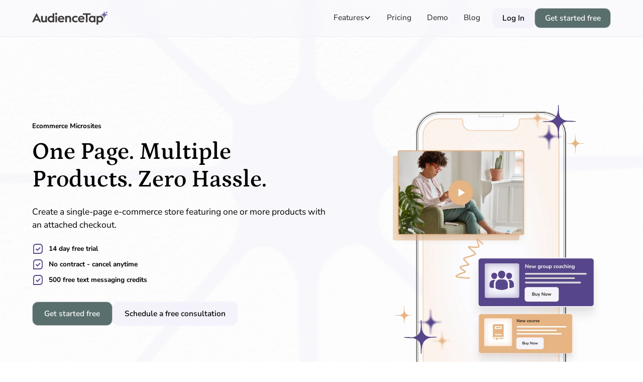

--- FILE ---
content_type: text/html; charset=utf-8
request_url: https://www.audiencetap.com/solutions/quickcarts
body_size: 38895
content:
<!DOCTYPE html><!-- Last Published: Fri Dec 12 2025 17:29:40 GMT+0000 (Coordinated Universal Time) --><html data-wf-domain="www.audiencetap.com" data-wf-page="65a02bb8703f7d43f51c6cd5" data-wf-site="64ee13f84c7065ce90efca8d" lang="en" data-wf-collection="65a02bb8703f7d43f51c6d07" data-wf-item-slug="quickcarts"><head><meta charset="utf-8"/><title>Ecommerce Microsites | AudienceTap</title><meta content="Create a single-page e-commerce store featuring one or more products with an attached checkout." name="description"/><meta content="Ecommerce Microsites | AudienceTap" property="og:title"/><meta content="Create a single-page e-commerce store featuring one or more products with an attached checkout." property="og:description"/><meta content="https://cdn.prod.website-files.com/64ee13f84c7065ce90efca95/652dcb95a825c4779c50fe1b_Landing%20Page%20Open%20Graph_QuickCarts.webp" property="og:image"/><meta content="Ecommerce Microsites | AudienceTap" property="twitter:title"/><meta content="Create a single-page e-commerce store featuring one or more products with an attached checkout." property="twitter:description"/><meta content="https://cdn.prod.website-files.com/64ee13f84c7065ce90efca95/652dcb95a825c4779c50fe1b_Landing%20Page%20Open%20Graph_QuickCarts.webp" property="twitter:image"/><meta property="og:type" content="website"/><meta content="summary_large_image" name="twitter:card"/><meta content="width=device-width, initial-scale=1" name="viewport"/><meta content="Et_LsW_TkwlSCerMKPJTOjMkmJfAE2R_HR3b7ZmJSqY" name="google-site-verification"/><link href="https://cdn.prod.website-files.com/64ee13f84c7065ce90efca8d/css/audiencetap.webflow.shared.c337353dc.min.css" rel="stylesheet" type="text/css"/><link href="https://fonts.googleapis.com" rel="preconnect"/><link href="https://fonts.gstatic.com" rel="preconnect" crossorigin="anonymous"/><script src="https://ajax.googleapis.com/ajax/libs/webfont/1.6.26/webfont.js" type="text/javascript"></script><script type="text/javascript">WebFont.load({  google: {    families: ["Raleway:100,200,300,regular,500,600,700,800,900,100italic,200italic,300italic,italic,500italic,600italic,700italic,800italic,900italic"]  }});</script><script type="text/javascript">!function(o,c){var n=c.documentElement,t=" w-mod-";n.className+=t+"js",("ontouchstart"in o||o.DocumentTouch&&c instanceof DocumentTouch)&&(n.className+=t+"touch")}(window,document);</script><link href="https://cdn.prod.website-files.com/64ee13f84c7065ce90efca8d/64f7951f2539a0ad40021f8f_Favicon.png" rel="shortcut icon" type="image/x-icon"/><link href="https://cdn.prod.website-files.com/64ee13f84c7065ce90efca8d/64f79525a78de2d04f4a504a_Webclip.png" rel="apple-touch-icon"/><link href="https://www.audiencetap.com/solutions/quickcarts" rel="canonical"/><script type="text/javascript">!function(f,b,e,v,n,t,s){if(f.fbq)return;n=f.fbq=function(){n.callMethod?n.callMethod.apply(n,arguments):n.queue.push(arguments)};if(!f._fbq)f._fbq=n;n.push=n;n.loaded=!0;n.version='2.0';n.agent='plwebflow';n.queue=[];t=b.createElement(e);t.async=!0;t.src=v;s=b.getElementsByTagName(e)[0];s.parentNode.insertBefore(t,s)}(window,document,'script','https://connect.facebook.net/en_US/fbevents.js');fbq('init', '545027697566858');fbq('track', 'PageView');</script><!-- Please keep this css code to improve the font quality-->
<style>
  * {
  -webkit-font-smoothing: antialiased;
  -moz-osx-font-smoothing: grayscale;
}
</style>

<style>
  html { font-size: calc(0.65rem + 0.41666666666666663vw); }
  @media screen and (max-width:1920px) { html { font-size: calc(0.70rem + 0.41666666666666674vw); } }
  @media screen and (max-width:1440px) { html { font-size: calc(0.7190426638917794rem + 0.3121748178980229vw); } }
  @media screen and (max-width:479px) { html { font-size: calc(0.8748692468619247rem + 0.20920502092050208vw); } }
</style>


<script defer src="https://cdn.usefathom.com/script.js" data-site="USTHDQSQ"></script>

<script>
    (function(h,o,t,j,a,r){
        h.hj=h.hj||function(){(h.hj.q=h.hj.q||[]).push(arguments)};
        h._hjSettings={hjid:3658918,hjsv:6};
        a=o.getElementsByTagName('head')[0];
        r=o.createElement('script');r.async=1;
        r.src=t+h._hjSettings.hjid+j+h._hjSettings.hjsv;
        a.appendChild(r);
    })(window,document,'https://static.hotjar.com/c/hotjar-','.js?sv=');
</script>

<script defer src="https://tag.clearbitscripts.com/v1/pk_1e85a80c7b7facbcbfe83ff6e25df483/tags.js" referrerpolicy="strict-origin-when-cross-origin"></script>

<script>
    !function () {var reb2b = window.reb2b = window.reb2b || [];
    if (reb2b.invoked) return;reb2b.invoked = true;reb2b.methods = ["identify", "collect"];
    reb2b.factory = function (method) {return function () {var args = Array.prototype.slice.call(arguments);
    args.unshift(method);reb2b.push(args);return reb2b;};};
    for (var i = 0; i < reb2b.methods.length; i++) {var key = reb2b.methods[i];reb2b[key] = reb2b.factory(key);}
    reb2b.load = function (key) {var script = document.createElement("script");script.type = "text/javascript";script.async = true;
    script.src = "https://s3-us-west-2.amazonaws.com/b2bjsstore/b/" + key + "/reb2b.js.gz";
    var first = document.getElementsByTagName("script")[0];
    first.parentNode.insertBefore(script, first);};
    reb2b.SNIPPET_VERSION = "1.0.1";reb2b.load("4O7Z0HMVY4NX");}();
  </script></head><body><div class="global-styles w-embed"><style>

/* Get rid of top margin on first element in any rich text element */
.w-richtext > :not(div):first-child, .w-richtext > div:first-child > :first-child {
  margin-top: 0 !important;
}

/* Get rid of bottom margin on last element in any rich text element */
.w-richtext>:last-child, .w-richtext ol li:last-child, .w-richtext ul li:last-child {
	margin-bottom: 0 !important;
}

/* 
Make the following elements inherit typography styles from the parent and not have hardcoded values. 
Important: You will not be able to style for example "All Links" in Designer with this CSS applied.
Uncomment this CSS to use it in the project. Leave this message for future hand-off.
*/
/*
a,
.w-input,
.w-select,
.w-tab-link,
.w-nav-link,
.w-dropdown-btn,
.w-dropdown-toggle,
.w-dropdown-link {
  color: inherit;
  text-decoration: inherit;
  font-size: inherit;
}
*/

/* Prevent all click and hover interaction with an element */
.pointer-events-off {
	pointer-events: none;
}

/* Enables all click and hover interaction with an element */
.pointer-events-on {
  pointer-events: auto;
}

/* Snippet enables you to add class of div-square which creates and maintains a 1:1 dimension of a div.*/
.div-square::after {
  content: "";
  display: block;
  padding-bottom: 100%;
}

/*Hide focus outline for main content element*/
    main:focus-visible {
    outline: -webkit-focus-ring-color auto 0px;
}

/* Make sure containers never lose their center alignment*/
.container-medium, .container-small, .container-large {
  margin-right: auto !important;
  margin-left: auto !important;
}

/*Reset selects, buttons, and links styles*/
.w-input, .w-select, a {
color: inherit;
text-decoration: inherit;
font-size: inherit;
}

/*Apply "..." after 3 lines of text */
.text-style-3lines {
    display: -webkit-box;
    overflow: hidden;
    -webkit-line-clamp: 3;
    -webkit-box-orient: vertical;
}

/* Apply "..." after 2 lines of text */
.text-style-2lines {
    display: -webkit-box;
    overflow: hidden;
    -webkit-line-clamp: 2;
    -webkit-box-orient: vertical;
}
/* Apply "..." at 100% width */
.truncate-width { 
		width: 100%; 
    white-space: nowrap; 
    overflow: hidden; 
    text-overflow: ellipsis; 
}
/* Removes native scrollbar */
.no-scrollbar {
    -ms-overflow-style: none;  // IE 10+
    overflow: -moz-scrollbars-none;  // Firefox
}

.no-scrollbar::-webkit-scrollbar {
    display: none; // Safari and Chrome
}

/* Adds inline flex display */
.display-inlineflex {
  display: inline-flex;
}

/* These classes are never overwritten */
.hide {
  display: none !important;
}

@media screen and (max-width: 991px), 
  @media screen and (max-width: 767px), 
  @media screen and (max-width: 479px){
    .hide, .hide-tablet{
      display: none !important;
    }
  }
  @media screen and (max-width: 767px)
    .hide-mobile-landscape{
      display: none !important;
    }
  }
  @media screen and (max-width: 479px)
    .hide-mobile{
      display: none !important;
    }
  }
 
.margin-0 {
  margin: 0rem !important;
}
  
.padding-0 {
  padding: 0rem !important;
}

.spacing-clean {
padding: 0rem !important;
margin: 0rem !important;
}

.margin-top {
  margin-right: 0rem !important;
  margin-bottom: 0rem !important;
  margin-left: 0rem !important;
}

.padding-top {
  padding-right: 0rem !important;
  padding-bottom: 0rem !important;
  padding-left: 0rem !important;
}
  
.margin-right {
  margin-top: 0rem !important;
  margin-bottom: 0rem !important;
  margin-left: 0rem !important;
}

.padding-right {
  padding-top: 0rem !important;
  padding-bottom: 0rem !important;
  padding-left: 0rem !important;
}

.margin-bottom {
  margin-top: 0rem !important;
  margin-right: 0rem !important;
  margin-left: 0rem !important;
}

.padding-bottom {
  padding-top: 0rem !important;
  padding-right: 0rem !important;
  padding-left: 0rem !important;
}

.margin-left {
  margin-top: 0rem !important;
  margin-right: 0rem !important;
  margin-bottom: 0rem !important;
}
  
.padding-left {
  padding-top: 0rem !important;
  padding-right: 0rem !important;
  padding-bottom: 0rem !important;
}
  
.margin-horizontal {
  margin-top: 0rem !important;
  margin-bottom: 0rem !important;
}

.padding-horizontal {
  padding-top: 0rem !important;
  padding-bottom: 0rem !important;
}

.margin-vertical {
  margin-right: 0rem !important;
  margin-left: 0rem !important;
}
  
.padding-vertical {
  padding-right: 0rem !important;
  padding-left: 0rem !important;
}

</style></div><div class="page-wrapper"><div class="background-image-wrapper"><img src="https://cdn.prod.website-files.com/64ee13f84c7065ce90efca8d/64ee528ca8cf95d59c444244_Rough%20Grain%20Texture%202.jpg" loading="lazy" sizes="(max-width: 5000px) 100vw, 5000px" srcset="https://cdn.prod.website-files.com/64ee13f84c7065ce90efca8d/64ee528ca8cf95d59c444244_Rough%20Grain%20Texture%202-p-500.webp 500w, https://cdn.prod.website-files.com/64ee13f84c7065ce90efca8d/64ee528ca8cf95d59c444244_Rough%20Grain%20Texture%202-p-800.webp 800w, https://cdn.prod.website-files.com/64ee13f84c7065ce90efca8d/64ee528ca8cf95d59c444244_Rough%20Grain%20Texture%202-p-1080.webp 1080w, https://cdn.prod.website-files.com/64ee13f84c7065ce90efca8d/64ee528ca8cf95d59c444244_Rough%20Grain%20Texture%202-p-1600.webp 1600w, https://cdn.prod.website-files.com/64ee13f84c7065ce90efca8d/64ee528ca8cf95d59c444244_Rough%20Grain%20Texture%202-p-2000.webp 2000w, https://cdn.prod.website-files.com/64ee13f84c7065ce90efca8d/64ee528ca8cf95d59c444244_Rough%20Grain%20Texture%202.jpg 5000w" alt="" class="background-image"/><img src="https://cdn.prod.website-files.com/64ee13f84c7065ce90efca8d/64ee53aee1e359d21154330b_Orange%20Sparkle.svg" loading="lazy" alt="" class="orange-sparkle"/><img src="https://cdn.prod.website-files.com/64ee13f84c7065ce90efca8d/64ee548de8968a1c466663a1_Silver%20Sparkle.svg" loading="lazy" alt="" class="silver-sparkle"/></div><main class="main-wrapper"><div data-animation="default" class="navbar6_component w-nav" data-easing2="ease" fs-scrolldisable-element="smart-nav" data-easing="ease" data-collapse="medium" data-w-id="f20c9ff6-d701-05df-a954-33de874a55e0" role="banner" data-duration="400"><div class="navbar6_container"><a href="/" class="navbar6_logo-link w-nav-brand"><div class="icon-embed-custom w-embed"><svg xmlns="http://www.w3.org/2000/svg" width="100%" height="100%" viewBox="0 0 157 28" fill="none" preserveAspectRatio="xMidYMid meet" aria-hidden="true" role="img">
<g clip-path="url(#clip0_4886_417)">
<path d="M13.1748 19.8316H5.29063L3.81207 23.1259H0L8.86913 4.63403H9.59408L18.4632 23.1237H14.6511L13.1726 19.8294L13.1748 19.8316ZM11.8527 16.9539L9.23271 11.119L6.58849 16.9539H11.8527Z" fill="#3D3B38"/>
<path d="M30.4199 10.0017V23.1236H26.9714L27.1521 21.9051H27.075C26.2443 22.8129 25.0786 23.3836 23.523 23.3836C20.4887 23.3836 18.4395 21.1537 18.4395 17.9123V10.0017H21.8373V17.6259C21.8373 19.2851 22.8222 20.3229 24.2743 20.3229C25.5458 20.3229 26.5043 19.5716 27.0221 18.4037L27.0486 10.0017H30.4199Z" fill="#3D3B38"/>
<path d="M45.5646 4.60743V23.1235H42.0897L42.2704 21.9557H42.1668C41.3625 22.7864 40.1969 23.3813 38.5883 23.3813C34.9327 23.3813 31.8984 20.4771 31.8984 16.5615C31.8984 12.6458 34.9327 9.74161 38.5883 9.74161C40.1969 9.74161 41.3625 10.3123 42.1404 11.1673V4.60522H45.5646V4.60743ZM42.1404 18.5601V14.5673C41.519 13.4523 40.4018 12.8287 38.9761 12.8287C36.7726 12.8287 35.3205 14.3844 35.3205 16.5637C35.3205 18.7429 36.7726 20.2986 38.9761 20.2986C40.4018 20.2986 41.5168 19.6772 42.1404 18.5601Z" fill="#3D3B38"/>
<path d="M47.1709 5.77528C47.1709 4.53029 48.1559 3.62245 49.3744 3.59601C50.5929 3.56956 51.6308 4.50385 51.6308 5.77528C51.6308 7.0467 50.6194 8.00523 49.3744 8.00523C48.1294 8.00523 47.1709 7.07094 47.1709 5.77528ZM47.7416 10.0016H51.1394V23.1235H47.7416V10.0016Z" fill="#3D3B38"/>
<path d="M66.074 17.4959H56.2464C56.7135 19.3115 58.4256 20.4001 60.3185 20.4001C61.9777 20.4001 63.1456 19.7787 63.9741 18.948L65.3997 21.5922C64.2319 22.6565 62.4162 23.3814 60.162 23.3814C55.9357 23.3814 52.875 20.5036 52.875 16.5616C52.875 12.6195 55.8321 9.7417 59.6684 9.7417C63.5047 9.7417 66.1247 12.4917 66.1247 16.4073C66.1247 16.6916 66.0983 17.1587 66.0718 17.4959H66.074ZM56.2971 15.0323H62.8833C62.6498 13.4502 61.4048 12.4388 59.7962 12.4388C58.0599 12.4388 56.762 13.3731 56.2948 15.0323H56.2971Z" fill="#3D3B38"/>
<path d="M80.0911 15.2923V23.1236H76.6933V15.4995C76.6933 13.8667 75.7084 12.8024 74.2298 12.8024C72.9077 12.8024 71.8963 13.5538 71.4027 14.7481V23.1236H68.0049V10.0017H71.4534L71.2727 11.2203H71.3498C72.1805 10.3124 73.3991 9.7417 74.9283 9.7417C78.0661 9.7417 80.0889 11.9981 80.0889 15.2923H80.0911Z" fill="#3D3B38"/>
<path d="M81.9199 16.588C81.9199 12.6988 84.9277 9.7417 88.9998 9.7417C91.5404 9.7417 92.889 10.4931 93.6668 11.1674L92.2412 13.968C91.6176 13.3466 90.6326 12.8266 89.1298 12.8266C87.0034 12.8266 85.3442 14.3823 85.3442 16.5858C85.3442 18.7893 86.8999 20.2943 89.1034 20.2943C90.6326 20.2943 91.6705 19.8007 92.2941 19.1793L93.6426 21.9029C92.8912 22.5507 91.5933 23.3814 88.9998 23.3814C84.8506 23.3814 81.9199 20.4243 81.9199 16.588Z" fill="#3D3B38"/>
<path d="M107.513 17.4959H97.6858C98.153 19.3115 99.8651 20.4001 101.758 20.4001C103.417 20.4001 104.585 19.7787 105.414 18.948L106.839 21.5922C105.671 22.6565 103.856 23.3814 101.601 23.3814C97.3751 23.3814 94.3145 20.5036 94.3145 16.5616C94.3145 12.6195 97.2716 9.7417 101.108 9.7417C104.944 9.7417 107.564 12.4917 107.564 16.4073C107.564 16.6916 107.538 17.1587 107.511 17.4959H107.513ZM97.7365 15.0323H104.323C104.089 13.4502 102.844 12.4388 101.236 12.4388C99.4993 12.4388 98.2014 13.3731 97.7343 15.0323H97.7365Z" fill="#3D3B38"/>
<path d="M119.988 7.90626H113.972V22.9474H110.444V7.90626H104.429V4.71558H119.988V7.90626Z" fill="#3D3B38"/>
<path d="M130.179 10.0017V23.1236H126.704L126.885 21.9558H126.781C125.977 22.7865 124.811 23.3814 123.203 23.3814C119.547 23.3814 116.513 20.4772 116.513 16.5616C116.513 12.6459 119.547 9.7417 123.203 9.7417C124.811 9.7417 125.977 10.3389 126.781 11.1674H126.885L126.704 9.99951H130.179V10.0017ZM126.755 18.5601V14.5674C126.133 13.4524 125.018 12.8288 123.59 12.8288C121.387 12.8288 119.935 14.3845 119.935 16.5638C119.935 18.743 121.387 20.2987 123.59 20.2987C125.016 20.2987 126.131 19.6773 126.755 18.5601Z" fill="#3D3B38"/>
<path d="M146.153 16.5638C146.153 20.4023 143.352 23.3836 139.67 23.3836C137.931 23.3836 136.713 22.7358 135.884 21.8786V28H132.486V10.0017H135.935L135.754 11.2467H135.884C136.715 10.3917 137.933 9.7417 139.67 9.7417C143.352 9.7417 146.153 12.723 146.153 16.5616V16.5638ZM142.728 16.5638C142.728 14.3338 141.25 12.8288 139.123 12.8288C137.594 12.8288 136.503 13.5295 135.882 14.6952V18.4301C136.503 19.598 137.594 20.2965 139.123 20.2965C141.25 20.2965 142.728 18.7673 142.728 16.5616V16.5638Z" fill="#3D3B38"/>
<path d="M147.93 15.8212V15.8124C147.93 11.4891 144.674 8.10231 140.516 8.10231C140.416 8.10231 140.315 8.10452 140.207 8.10892V7.71009C140.315 7.71449 140.416 7.7167 140.516 7.7167C144.674 7.7167 147.93 4.3299 147.93 0.00661677V-0.00219727H148.305V0.00661677C148.305 4.3299 151.562 7.7167 155.72 7.7167C155.819 7.7167 155.92 7.71449 156.028 7.71009V8.10892C155.92 8.10452 155.819 8.10231 155.72 8.10231C151.562 8.10231 148.305 11.4891 148.305 15.8124V15.8212H147.93Z" fill="#796AA3"/>
<path d="M152.877 6.10146C152.866 4.44663 151.615 3.15317 150.019 3.15317C149.988 3.15317 149.958 3.15317 149.927 3.15317V3.05401C149.958 3.05401 149.988 3.05401 150.019 3.05401C151.615 3.05401 152.866 1.76055 152.877 0.105713H152.968C152.979 1.76055 154.23 3.05401 155.826 3.05401C155.856 3.05401 155.887 3.05401 155.918 3.05401V3.15317C155.887 3.15317 155.856 3.15317 155.826 3.15317C154.23 3.15317 152.979 4.44663 152.968 6.10146H152.877Z" fill="#796AA3"/>
</g>
<defs>
<clipPath id="clip0_4886_417">
<rect width="156.028" height="28" fill="white"/>
</clipPath>
</defs>
</svg></div></a><nav role="navigation" class="navbar6_menu w-nav-menu"><div class="navbar6_menu-left"><div data-hover="false" data-delay="300" data-w-id="f20c9ff6-d701-05df-a954-33de874a55e6" class="navbar6_menu-dropdown w-dropdown"><div class="navbar6_dropdown-toggle w-dropdown-toggle"><div>Features</div><div class="dropdown-chevron w-embed"><svg width=" 100%" height=" 100%" viewBox="0 0 16 16" fill="none" xmlns="http://www.w3.org/2000/svg">
<path fill-rule="evenodd" clip-rule="evenodd" d="M2.55806 6.29544C2.46043 6.19781 2.46043 6.03952 2.55806 5.94189L3.44195 5.058C3.53958 4.96037 3.69787 4.96037 3.7955 5.058L8.00001 9.26251L12.2045 5.058C12.3021 4.96037 12.4604 4.96037 12.5581 5.058L13.4419 5.94189C13.5396 6.03952 13.5396 6.19781 13.4419 6.29544L8.17678 11.5606C8.07915 11.6582 7.92086 11.6582 7.82323 11.5606L2.55806 6.29544Z" fill="currentColor"/>
</svg></div></div><nav class="navbar6_dropdown-list w-dropdown-list"><div class="navbar6_container"><div class="navbar6_dropdown-content"><div class="navbar6_feature-content"><div class="navbar6_dropdown-collection-list"><div id="w-node-f20c9ff6-d701-05df-a954-33de874a55f0-874a55e0" class="navbar6_feature-category-list-wrapper"><div class="w-layout-vflex navbar6_dropdown-header"><img alt="" loading="lazy" src="https://cdn.prod.website-files.com/64ee13f84c7065ce90efca8d/65836bfe40eeac2658e843b5_Vector.svg" class="navbar6_header-background-image"/><h4 class="text-size-small text-weight-semibold">Grow</h4></div><div class="navbar6_feature-category-list-wrapper w-dyn-list"><div role="list" class="w-dyn-items"><div role="listitem" class="w-dyn-item"><a href="#" class="navbar6_dropdown-link w-inline-block w-condition-invisible"><div class="navbar6_item-top"><div class="navbar6_icon-wrapper"><img loading="lazy" alt="Boradcast icon" src="https://cdn.prod.website-files.com/64ee13f84c7065ce90efca95/66f43d1ce87236a6be238e76_Broadcast%20Icon%20Wrapper.svg" class="navbar6_icon"/></div><div class="navbar6_feature-heading">Mass Texting</div></div><div class="navbar6_item-right"><p class="text-size-tiny text-color-black-50 hide-mobile-landscape w-dyn-bind-empty"></p></div></a></div><div role="listitem" class="w-dyn-item"><a href="#" class="navbar6_dropdown-link w-inline-block w-condition-invisible"><div class="navbar6_item-top"><div class="navbar6_icon-wrapper"><img loading="lazy" alt="text bubbles icon" src="https://cdn.prod.website-files.com/64ee13f84c7065ce90efca95/66f43d4dee06dec769d778f3_Quick%20carts%20Icon%20Wrapper.svg" class="navbar6_icon"/></div><div class="navbar6_feature-heading">2-Way Messaging</div></div><div class="navbar6_item-right"><p class="text-size-tiny text-color-black-50 hide-mobile-landscape w-dyn-bind-empty"></p></div></a></div><div role="listitem" class="w-dyn-item"><a href="#" class="navbar6_dropdown-link w-inline-block w-condition-invisible"><div class="navbar6_item-top"><div class="navbar6_icon-wrapper"><img loading="lazy" alt="Integrations icon" src="https://cdn.prod.website-files.com/64ee13f84c7065ce90efca95/651602bbba5a602a0f9c22f5_Quick%20carts%20Icon%20Wrapper-2.svg" class="navbar6_icon"/></div><div class="navbar6_feature-heading">Integrations</div></div><div class="navbar6_item-right"><p class="text-size-tiny text-color-black-50 hide-mobile-landscape w-dyn-bind-empty"></p></div></a></div><div role="listitem" class="w-dyn-item"><a href="#" class="navbar6_dropdown-link w-inline-block w-condition-invisible"><div class="navbar6_item-top"><div class="navbar6_icon-wrapper"><img loading="lazy" alt="analytics icon" src="https://cdn.prod.website-files.com/64ee13f84c7065ce90efca95/66f43dbf54d4c9d80988b069_Analytics%20icon%20wrapper.svg" class="navbar6_icon"/></div><div class="navbar6_feature-heading">Analytics &amp; Reporting</div></div><div class="navbar6_item-right"><p class="text-size-tiny text-color-black-50 hide-mobile-landscape w-dyn-bind-empty"></p></div></a></div><div role="listitem" class="w-dyn-item"><a href="/solutions/lead-capture" class="navbar6_dropdown-link w-inline-block w-condition-invisible"><div class="navbar6_item-top"><div class="navbar6_icon-wrapper"><img loading="lazy" alt="Pen and notepad icon" src="https://cdn.prod.website-files.com/64ee13f84c7065ce90efca95/6516024590e098897d7afedc_Quick%20carts%20Icon%20Wrapper.svg" class="navbar6_icon"/></div><div class="navbar6_feature-heading">Lead capture</div></div><div class="navbar6_item-right"><p class="text-size-tiny text-color-black-50 hide-mobile-landscape w-dyn-bind-empty"></p></div></a></div><div role="listitem" class="w-dyn-item"><a href="/solutions/lead-capture" class="navbar6_dropdown-link w-inline-block"><div class="navbar6_item-top"><div style="background-color:#58458c" class="navbar6_icon-wrapper"><img loading="lazy" alt="speech bubbles icon in white" src="https://cdn.prod.website-files.com/64ee13f84c7065ce90efca95/64f0b751e40851572ba18be6_Text-to-join%20Icon%20Wrapper.svg" class="navbar6_icon"/></div><div class="navbar6_feature-heading">Text-to-join</div></div><div class="navbar6_item-right"><p class="text-size-tiny text-color-black-50 hide-mobile-landscape">Your audience just sends a text to your own magic number to join your list.</p></div></a></div><div role="listitem" class="w-dyn-item"><a href="#" class="navbar6_dropdown-link w-inline-block w-condition-invisible"><div class="navbar6_item-top"><div class="navbar6_icon-wrapper"><img loading="lazy" alt="Flame logo" src="https://cdn.prod.website-files.com/64ee13f84c7065ce90efca95/64f0ba5a9fab0d8f149e1127_Broadcast%20Icon%20Wrapper.svg" class="navbar6_icon"/></div><div class="navbar6_feature-heading">Broadcast Messaging</div></div><div class="navbar6_item-right"><p class="text-size-tiny text-color-black-50 hide-mobile-landscape w-dyn-bind-empty"></p></div></a></div><div role="listitem" class="w-dyn-item"><a href="#" class="navbar6_dropdown-link w-inline-block w-condition-invisible"><div class="navbar6_item-top"><div class="navbar6_icon-wrapper"><img loading="lazy" alt="Flame logo" src="https://cdn.prod.website-files.com/64ee13f84c7065ce90efca95/64f0ba5a9fab0d8f149e1127_Broadcast%20Icon%20Wrapper.svg" class="navbar6_icon"/></div><div class="navbar6_feature-heading">Broadcast Messaging</div></div><div class="navbar6_item-right"><p class="text-size-tiny text-color-black-50 hide-mobile-landscape w-dyn-bind-empty"></p></div></a></div><div role="listitem" class="w-dyn-item"><a href="#" class="navbar6_dropdown-link w-inline-block w-condition-invisible"><div class="navbar6_item-top"><div class="navbar6_icon-wrapper"><img loading="lazy" alt="Flame logo" src="https://cdn.prod.website-files.com/64ee13f84c7065ce90efca95/64f0ba5a9fab0d8f149e1127_Broadcast%20Icon%20Wrapper.svg" class="navbar6_icon"/></div><div class="navbar6_feature-heading">Broadcast Messaging</div></div><div class="navbar6_item-right"><p class="text-size-tiny text-color-black-50 hide-mobile-landscape w-dyn-bind-empty"></p></div></a></div><div role="listitem" class="w-dyn-item"><a href="/solutions/lead-capture" class="navbar6_dropdown-link w-inline-block"><div class="navbar6_item-top"><div style="background-color:#58458c" class="navbar6_icon-wrapper"><img loading="lazy" alt="QR scanner icon" src="https://cdn.prod.website-files.com/64ee13f84c7065ce90efca95/64f0b7668a760049fd15e45b_QR%20Codes%20Icon%20Wrapper.svg" class="navbar6_icon"/></div><div class="navbar6_feature-heading">QR codes</div></div><div class="navbar6_item-right"><p class="text-size-tiny text-color-black-50 hide-mobile-landscape">A convenient way for your audience to join your list from a stage, store, or booth.</p></div></a></div><div role="listitem" class="w-dyn-item"><a href="#" class="navbar6_dropdown-link w-inline-block w-condition-invisible"><div class="navbar6_item-top"><div class="navbar6_icon-wrapper"><img loading="lazy" alt="Automation icon in white" src="https://cdn.prod.website-files.com/64ee13f84c7065ce90efca95/64f0ba80b756b6daae4bc4c5_Automations%20Icon%20Wrapper.svg" class="navbar6_icon"/></div><div class="navbar6_feature-heading">Automations</div></div><div class="navbar6_item-right"><p class="text-size-tiny text-color-black-50 hide-mobile-landscape">Send perfectly timed, automated text messages &amp; emails to your audience.</p></div></a></div><div role="listitem" class="w-dyn-item"><a href="#" class="navbar6_dropdown-link w-inline-block w-condition-invisible"><div class="navbar6_item-top"><div style="background-color:#58458c" class="navbar6_icon-wrapper"><img loading="lazy" alt="Survey icon in white" src="https://cdn.prod.website-files.com/64ee13f84c7065ce90efca95/64f0b7897dbc246f557d2e6d_Surveys%20Icon%20Wrapper.svg" class="navbar6_icon"/></div><div class="navbar6_feature-heading">Surveys</div></div><div class="navbar6_item-right"><p class="text-size-tiny text-color-black-50 hide-mobile-landscape w-dyn-bind-empty"></p></div></a></div><div role="listitem" class="w-dyn-item"><a href="#" class="navbar6_dropdown-link w-inline-block"><div class="navbar6_item-top"><div style="background-color:#58458c" class="navbar6_icon-wrapper"><img loading="lazy" alt="Form icon in white" src="https://cdn.prod.website-files.com/64ee13f84c7065ce90efca95/64f0b7ae9fab0d8f149a8331_Forms%20Icon%20Wrapper.svg" class="navbar6_icon"/></div><div class="navbar6_feature-heading">Signup Forms</div></div><div class="navbar6_item-right"><p class="text-size-tiny text-color-black-50 hide-mobile-landscape">Add signup forms directly to your site and customize the information you collect from your audience.</p></div></a></div><div role="listitem" class="w-dyn-item"><a href="#" class="navbar6_dropdown-link w-inline-block w-condition-invisible"><div class="navbar6_item-top"><div class="navbar6_icon-wrapper"><img loading="lazy" alt="two message bubbles icon in white" src="https://cdn.prod.website-files.com/64ee13f84c7065ce90efca95/64f0baf7131eb6f80bef5ed6_2-way%20texting%20Icon%20Wrapper.svg" class="navbar6_icon"/></div><div class="navbar6_feature-heading">2-Way-Messaging</div></div><div class="navbar6_item-right"><p class="text-size-tiny text-color-black-50 hide-mobile-landscape">Chat 1-on-1 with your audience straight from the AudienceTap mobile app.</p></div></a></div><div role="listitem" class="w-dyn-item"><a href="#" class="navbar6_dropdown-link w-inline-block w-condition-invisible"><div class="navbar6_item-top"><div class="navbar6_icon-wrapper"><img loading="lazy" alt="two message bubbles icon in white" src="https://cdn.prod.website-files.com/64ee13f84c7065ce90efca95/64f0baf7131eb6f80bef5ed6_2-way%20texting%20Icon%20Wrapper.svg" class="navbar6_icon"/></div><div class="navbar6_feature-heading">2-Way-Conversations</div></div><div class="navbar6_item-right"><p class="text-size-tiny text-color-black-50 hide-mobile-landscape">Chat 1-on-1 with your audience straight from the AudienceTap mobile app.</p></div></a></div><div role="listitem" class="w-dyn-item"><a href="#" class="navbar6_dropdown-link w-inline-block w-condition-invisible"><div class="navbar6_item-top"><div class="navbar6_icon-wrapper"><img loading="lazy" alt="two message bubbles icon in white" src="https://cdn.prod.website-files.com/64ee13f84c7065ce90efca95/64f0baf7131eb6f80bef5ed6_2-way%20texting%20Icon%20Wrapper.svg" class="navbar6_icon"/></div><div class="navbar6_feature-heading">2-Way-Messaging</div></div><div class="navbar6_item-right"><p class="text-size-tiny text-color-black-50 hide-mobile-landscape">Chat 1-on-1 with your audience straight from the AudienceTap mobile app.</p></div></a></div><div role="listitem" class="w-dyn-item"><a href="#" class="navbar6_dropdown-link w-inline-block w-condition-invisible"><div class="navbar6_item-top"><div class="navbar6_icon-wrapper"><img loading="lazy" alt="Automation icon" src="https://cdn.prod.website-files.com/64ee13f84c7065ce90efca95/651602bbba5a602a0f9c22f5_Quick%20carts%20Icon%20Wrapper-2.svg" class="navbar6_icon"/></div><div class="navbar6_feature-heading">Automated drip sequence</div></div><div class="navbar6_item-right"><p class="text-size-tiny text-color-black-50 hide-mobile-landscape w-dyn-bind-empty"></p></div></a></div><div role="listitem" class="w-dyn-item"><a href="/solutions/automations" class="navbar6_dropdown-link w-inline-block w-condition-invisible"><div class="navbar6_item-top"><div class="navbar6_icon-wrapper"><img loading="lazy" alt="Network connecting icon" src="https://cdn.prod.website-files.com/64ee13f84c7065ce90efca95/651602bbba5a602a0f9c22f5_Quick%20carts%20Icon%20Wrapper-2.svg" class="navbar6_icon"/></div><div class="navbar6_feature-heading">Integrations</div></div><div class="navbar6_item-right"><p class="text-size-tiny text-color-black-50 hide-mobile-landscape">Direct integrations with key platforms.</p></div></a></div><div role="listitem" class="w-dyn-item"><a href="#" class="navbar6_dropdown-link w-inline-block w-condition-invisible"><div class="navbar6_item-top"><div class="navbar6_icon-wrapper"><img loading="lazy" alt="Network connecting icon" src="https://cdn.prod.website-files.com/64ee13f84c7065ce90efca95/651602bbba5a602a0f9c22f5_Quick%20carts%20Icon%20Wrapper-2.svg" class="navbar6_icon"/></div><div class="navbar6_feature-heading">Integrations</div></div><div class="navbar6_item-right"><p class="text-size-tiny text-color-black-50 hide-mobile-landscape">Direct integrations with key platforms.</p></div></a></div><div role="listitem" class="w-dyn-item"><a href="#" class="navbar6_dropdown-link w-inline-block w-condition-invisible"><div class="navbar6_item-top"><div class="navbar6_icon-wrapper"><img loading="lazy" alt="Network connecting icon" src="https://cdn.prod.website-files.com/64ee13f84c7065ce90efca95/651602bbba5a602a0f9c22f5_Quick%20carts%20Icon%20Wrapper-2.svg" class="navbar6_icon"/></div><div class="navbar6_feature-heading">Integrations</div></div><div class="navbar6_item-right"><p class="text-size-tiny text-color-black-50 hide-mobile-landscape">Direct integrations with key platforms.</p></div></a></div><div role="listitem" class="w-dyn-item"><a href="#" class="navbar6_dropdown-link w-inline-block w-condition-invisible"><div class="navbar6_item-top"><div class="navbar6_icon-wrapper"><img loading="lazy" alt="Network connecting icon" src="https://cdn.prod.website-files.com/64ee13f84c7065ce90efca95/651602bbba5a602a0f9c22f5_Quick%20carts%20Icon%20Wrapper-2.svg" class="navbar6_icon"/></div><div class="navbar6_feature-heading">Integrations</div></div><div class="navbar6_item-right"><p class="text-size-tiny text-color-black-50 hide-mobile-landscape">Direct integrations with key platforms.</p></div></a></div><div role="listitem" class="w-dyn-item"><a href="#" class="navbar6_dropdown-link w-inline-block w-condition-invisible"><div class="navbar6_item-top"><div style="background-color:hsla(28.800000000000004, 68.49%, 71.37%, 1.00)" class="navbar6_icon-wrapper"><img loading="lazy" alt="Megaphone broadcast icon in white" src="https://cdn.prod.website-files.com/64ee13f84c7065ce90efca95/64f0ba5a9fab0d8f149e1127_Broadcast%20Icon%20Wrapper.svg" class="navbar6_icon"/></div><div class="navbar6_feature-heading">Broadcast</div></div><div class="navbar6_item-right"><p class="text-size-tiny text-color-black-50 hide-mobile-landscape w-dyn-bind-empty"></p></div></a></div><div role="listitem" class="w-dyn-item"><a href="/solutions/automations" class="navbar6_dropdown-link w-inline-block w-condition-invisible"><div class="navbar6_item-top"><div class="navbar6_icon-wrapper"><img loading="lazy" alt="Arrow on bar chart going up icon" src="https://cdn.prod.website-files.com/64ee13f84c7065ce90efca95/65e0e62fcc1f79c4ae57a639_Analytics%20icon%20wrapper.svg" class="navbar6_icon"/></div><div class="navbar6_feature-heading">Analytics &amp; Reporting</div></div><div class="navbar6_item-right"><p class="text-size-tiny text-color-black-50 hide-mobile-landscape">Insights into campaign performance and subscriber engagement.</p></div></a></div><div role="listitem" class="w-dyn-item"><a href="#" class="navbar6_dropdown-link w-inline-block w-condition-invisible"><div class="navbar6_item-top"><div class="navbar6_icon-wrapper"><img loading="lazy" alt="Arrow on bar chart going up icon" src="https://cdn.prod.website-files.com/64ee13f84c7065ce90efca95/65e0e62fcc1f79c4ae57a639_Analytics%20icon%20wrapper.svg" class="navbar6_icon"/></div><div class="navbar6_feature-heading">Analytics &amp; Reporting</div></div><div class="navbar6_item-right"><p class="text-size-tiny text-color-black-50 hide-mobile-landscape">Insights into campaign performance and subscriber engagement.</p></div></a></div><div role="listitem" class="w-dyn-item"><a href="#" class="navbar6_dropdown-link w-inline-block w-condition-invisible"><div class="navbar6_item-top"><div class="navbar6_icon-wrapper"><img loading="lazy" alt="Arrow on bar chart going up icon" src="https://cdn.prod.website-files.com/64ee13f84c7065ce90efca95/65e0e62fcc1f79c4ae57a639_Analytics%20icon%20wrapper.svg" class="navbar6_icon"/></div><div class="navbar6_feature-heading">Analytics &amp; Reporting</div></div><div class="navbar6_item-right"><p class="text-size-tiny text-color-black-50 hide-mobile-landscape">Insights into campaign performance and subscriber engagement.</p></div></a></div><div role="listitem" class="w-dyn-item"><a href="#" class="navbar6_dropdown-link w-inline-block w-condition-invisible"><div class="navbar6_item-top"><div class="navbar6_icon-wrapper"><img loading="lazy" alt="Arrow on bar chart going up icon" src="https://cdn.prod.website-files.com/64ee13f84c7065ce90efca95/65e0e62fcc1f79c4ae57a639_Analytics%20icon%20wrapper.svg" class="navbar6_icon"/></div><div class="navbar6_feature-heading">Analytics &amp; Reporting</div></div><div class="navbar6_item-right"><p class="text-size-tiny text-color-black-50 hide-mobile-landscape">Insights into campaign performance and subscriber engagement.</p></div></a></div><div role="listitem" class="w-dyn-item"><a href="/solutions/pocket-coaching" class="navbar6_dropdown-link w-inline-block w-condition-invisible"><div class="navbar6_item-top"><div class="navbar6_icon-wrapper"><img loading="lazy" alt="Layered photo and video icons" src="https://cdn.prod.website-files.com/64ee13f84c7065ce90efca95/65e0e67e31ff7bbd6b555f99_Media%20Support%20icon.svg" class="navbar6_icon"/></div><div class="navbar6_feature-heading">Media Support</div></div><div class="navbar6_item-right"><p class="text-size-tiny text-color-black-50 hide-mobile-landscape">No need to send your audience to yet another platform to access gated media.</p></div></a></div><div role="listitem" class="w-dyn-item"><a href="/solutions/automations" class="navbar6_dropdown-link w-inline-block w-condition-invisible"><div class="navbar6_item-top"><div style="background-color:hsla(28.800000000000004, 68.49%, 71.37%, 1.00)" class="navbar6_icon-wrapper"><img loading="lazy" alt="Automation icon in white" src="https://cdn.prod.website-files.com/64ee13f84c7065ce90efca95/64f0ba80b756b6daae4bc4c5_Automations%20Icon%20Wrapper.svg" class="navbar6_icon"/></div><div class="navbar6_feature-heading">Automations</div></div><div class="navbar6_item-right"><p class="text-size-tiny text-color-black-50 hide-mobile-landscape">Send perfectly timed, automated text messages &amp; emails to your audience.</p></div></a></div><div role="listitem" class="w-dyn-item"><a href="/solutions/pocket-coaching" class="navbar6_dropdown-link w-inline-block w-condition-invisible"><div class="navbar6_item-top"><div style="background-color:hsla(28.800000000000004, 68.49%, 71.37%, 1.00)" class="navbar6_icon-wrapper"><img loading="lazy" alt="person speaking icon in white" src="https://cdn.prod.website-files.com/64ee13f84c7065ce90efca95/64f0baa55744afc12e420ebd_Pocket%20coaching%20Icon%20Wrapper.svg" class="navbar6_icon"/></div><div class="navbar6_feature-heading">Pocket coaching</div></div><div class="navbar6_item-right"><p class="text-size-tiny text-color-black-50 hide-mobile-landscape">Engage your audience with a daily or weekly text featuring audio, video, links, and more.</p></div></a></div><div role="listitem" class="w-dyn-item"><a href="#" class="navbar6_dropdown-link w-inline-block w-condition-invisible"><div class="navbar6_item-top"><div style="background-color:hsla(28.800000000000004, 68.49%, 71.37%, 1.00)" class="navbar6_icon-wrapper"><img loading="lazy" alt="mountain icon with flag on top in white" src="https://cdn.prod.website-files.com/64ee13f84c7065ce90efca95/64f0bacbdfb0a18e689b93d3_Text-based%20courses%20Icon%20Wrapper.svg" class="navbar6_icon"/></div><div class="navbar6_feature-heading">Text-based courses</div></div><div class="navbar6_item-right"><p class="text-size-tiny text-color-black-50 hide-mobile-landscape w-dyn-bind-empty"></p></div></a></div><div role="listitem" class="w-dyn-item"><a href="/solutions/pocket-coaching" class="navbar6_dropdown-link w-inline-block w-condition-invisible"><div class="navbar6_item-top"><div style="background-color:hsla(28.800000000000004, 68.49%, 71.37%, 1.00)" class="navbar6_icon-wrapper"><img loading="lazy" alt="two message bubbles icon in white" src="https://cdn.prod.website-files.com/64ee13f84c7065ce90efca95/64f0baf7131eb6f80bef5ed6_2-way%20texting%20Icon%20Wrapper.svg" class="navbar6_icon"/></div><div class="navbar6_feature-heading">2-way texting</div></div><div class="navbar6_item-right"><p class="text-size-tiny text-color-black-50 hide-mobile-landscape">Chat 1-on-1 with your audience straight from the AudienceTap mobile app.</p></div></a></div><div role="listitem" class="w-dyn-item"><a href="#" class="navbar6_dropdown-link w-inline-block w-condition-invisible"><div class="navbar6_item-top"><div style="background-color:hsla(28.800000000000004, 68.49%, 71.37%, 1.00)" class="navbar6_icon-wrapper"><img loading="lazy" alt="lightning icon in white" src="https://cdn.prod.website-files.com/64ee13f84c7065ce90efca95/64f0bb24e660a96061cd54f3_Fast%20delivery%20Icon%20Wrapper.svg" class="navbar6_icon"/></div><div class="navbar6_feature-heading">Fast delivery</div></div><div class="navbar6_item-right"><p class="text-size-tiny text-color-black-50 hide-mobile-landscape w-dyn-bind-empty"></p></div></a></div><div role="listitem" class="w-dyn-item"><a href="/solutions/text-to-buy" class="navbar6_dropdown-link w-inline-block w-condition-invisible"><div class="navbar6_item-top"><div style="background-color:hsla(174.54545454545453, 11.00%, 39.22%, 1.00)" class="navbar6_icon-wrapper"><img loading="lazy" alt="message with dollar sign icon in white" src="https://cdn.prod.website-files.com/64ee13f84c7065ce90efca95/64f0bbad11b52136a20baad4_Text-to-buy%20Icon%20Wrapper.svg" class="navbar6_icon"/></div><div class="navbar6_feature-heading">Text-to-buy</div></div><div class="navbar6_item-right"><p class="text-size-tiny text-color-black-50 hide-mobile-landscape">Customers can buy from you by simply replying to a text. Zero clicks, zero forms, zero internet required.</p></div></a></div><div role="listitem" class="w-dyn-item"><a href="/solutions/quickcarts" aria-current="page" class="navbar6_dropdown-link w-inline-block w-condition-invisible w--current"><div class="navbar6_item-top"><div style="background-color:hsla(174.54545454545453, 11.00%, 39.22%, 1.00)" class="navbar6_icon-wrapper"><img loading="lazy" alt="cart icon in white" src="https://cdn.prod.website-files.com/64ee13f84c7065ce90efca95/64f0bb459fab0d8f149f0b62_Quick%20carts%20Icon%20Wrapper.svg" class="navbar6_icon"/></div><div class="navbar6_feature-heading">QuickCarts</div></div><div class="navbar6_item-right"><p class="text-size-tiny text-color-black-50 hide-mobile-landscape">Create a single-page e-commerce store featuring one or more products with an attached checkout.</p></div></a></div><div role="listitem" class="w-dyn-item"><a href="#" class="navbar6_dropdown-link w-inline-block w-condition-invisible"><div class="navbar6_item-top"><div style="background-color:hsla(174.54545454545453, 11.00%, 39.22%, 1.00)" class="navbar6_icon-wrapper"><img loading="lazy" alt="coin and wallet icon in white" src="https://cdn.prod.website-files.com/64ee13f84c7065ce90efca95/64f0bbce0e19153d8b89431c_Robust%20billing%20engine%20Icon%20Wrapper.svg" class="navbar6_icon"/></div><div class="navbar6_feature-heading">Robust billing engine</div></div><div class="navbar6_item-right"><p class="text-size-tiny text-color-black-50 hide-mobile-landscape w-dyn-bind-empty"></p></div></a></div><div role="listitem" class="w-dyn-item"><a href="#" class="navbar6_dropdown-link w-inline-block w-condition-invisible"><div class="navbar6_item-top"><div style="background-color:hsla(174.54545454545453, 11.00%, 39.22%, 1.00)" class="navbar6_icon-wrapper"><img loading="lazy" alt="attached document icon in white" src="https://cdn.prod.website-files.com/64ee13f84c7065ce90efca95/64f0bbf0edd0d0b1ad4db9a0_Digital%20asset%20hosting%20Icon%20Wrapper.svg" class="navbar6_icon"/></div><div class="navbar6_feature-heading">Digital asset hosting</div></div><div class="navbar6_item-right"><p class="text-size-tiny text-color-black-50 hide-mobile-landscape w-dyn-bind-empty"></p></div></a></div><div role="listitem" class="w-dyn-item"><a href="#" class="navbar6_dropdown-link w-inline-block w-condition-invisible"><div class="navbar6_item-top"><div style="background-color:hsla(174.54545454545453, 11.00%, 39.22%, 1.00)" class="navbar6_icon-wrapper"><img loading="lazy" alt="magnifying glass icon in white" src="https://cdn.prod.website-files.com/64ee13f84c7065ce90efca95/64f0bc189f21c4009f9e829b_Link%20tracking%20Icon%20Wrapper.svg" class="navbar6_icon"/></div><div class="navbar6_feature-heading">Link tracking</div></div><div class="navbar6_item-right"><p class="text-size-tiny text-color-black-50 hide-mobile-landscape w-dyn-bind-empty"></p></div></a></div><div role="listitem" class="w-dyn-item"><a href="/solutions/routine-reorder" class="navbar6_dropdown-link w-inline-block w-condition-invisible"><div class="navbar6_item-top"><div style="background-color:hsla(174.54545454545453, 11.00%, 39.22%, 1.00)" class="navbar6_icon-wrapper"><img loading="lazy" alt="Shopping bag with recycle icon" src="https://cdn.prod.website-files.com/64ee13f84c7065ce90efca95/66e2111c35189130b1f1e62d_Routine%20Reorder%20AI%20icon.svg" class="navbar6_icon"/></div><div class="navbar6_feature-heading">Routine Reorder AI</div></div><div class="navbar6_item-right"><p class="text-size-tiny text-color-black-50 hide-mobile-landscape">Use AI to predict when customers are ready to reorder and complete the purchase completely over text.</p></div></a></div></div></div><a href="https://www.audiencetap.com/feature-category/grow" class="button is-link is-icon w-inline-block"><div class="text-size-small">All Grow features</div><div class="icon-embed-xxsmall w-embed"><svg width="16" height="16" viewBox="0 0 16 16" fill="none" xmlns="http://www.w3.org/2000/svg">
<path d="M6 3L11 8L6 13" stroke="CurrentColor" stroke-width="1.5"/>
</svg></div></a></div><div id="w-node-f20c9ff6-d701-05df-a954-33de874a5606-874a55e0" class="navbar6_feature-category-list-wrapper"><div class="w-layout-vflex navbar6_dropdown-header"><img alt="" loading="lazy" src="https://cdn.prod.website-files.com/64ee13f84c7065ce90efca8d/65836bfe22b083af5d3d5030_Vector-1.svg" class="navbar6_header-background-image"/><h4 class="text-size-small text-weight-semibold">Engage</h4></div><a href="/rcs-business-messaging" class="navbar6_dropdown-link w-inline-block"><div class="navbar6_item-top"><div class="navbar6_icon-wrapper engage"><img src="https://cdn.prod.website-files.com/64ee13f84c7065ce90efca8d/67129d3869ff4a051cf68988_2-way%20texting%20Icon%20Wrapper.svg" loading="lazy" alt="" class="navbar6_icon"/></div><div class="navbar6_feature-heading">RCS Messaging</div></div><div class="navbar6_item-right"><p class="text-size-tiny">Combine the interactive functionality of a native app with the convenience and reach of SMS.</p></div></a><div class="navbar6_feature-category-list-wrapper w-dyn-list"><div role="list" class="navbar6_feature-category-list w-dyn-items"><div role="listitem" class="w-dyn-item"><a href="#" class="navbar6_dropdown-link w-inline-block w-condition-invisible"><div class="navbar6_item-top"><div class="navbar6_icon-wrapper"><img loading="lazy" alt="Boradcast icon" src="https://cdn.prod.website-files.com/64ee13f84c7065ce90efca95/66f43d1ce87236a6be238e76_Broadcast%20Icon%20Wrapper.svg" class="navbar6_icon"/></div><div class="navbar6_feature-heading">Mass Texting</div></div><div class="navbar6_item-right"><p class="text-size-tiny text-color-black-50 hide-mobile-landscape w-dyn-bind-empty"></p></div></a></div><div role="listitem" class="w-dyn-item"><a href="#" class="navbar6_dropdown-link w-inline-block w-condition-invisible"><div class="navbar6_item-top"><div class="navbar6_icon-wrapper"><img loading="lazy" alt="text bubbles icon" src="https://cdn.prod.website-files.com/64ee13f84c7065ce90efca95/66f43d4dee06dec769d778f3_Quick%20carts%20Icon%20Wrapper.svg" class="navbar6_icon"/></div><div class="navbar6_feature-heading">2-Way Messaging</div></div><div class="navbar6_item-right"><p class="text-size-tiny text-color-black-50 hide-mobile-landscape w-dyn-bind-empty"></p></div></a></div><div role="listitem" class="w-dyn-item"><a href="#" class="navbar6_dropdown-link w-inline-block w-condition-invisible"><div class="navbar6_item-top"><div class="navbar6_icon-wrapper"><img loading="lazy" alt="Integrations icon" src="https://cdn.prod.website-files.com/64ee13f84c7065ce90efca95/651602bbba5a602a0f9c22f5_Quick%20carts%20Icon%20Wrapper-2.svg" class="navbar6_icon"/></div><div class="navbar6_feature-heading">Integrations</div></div><div class="navbar6_item-right"><p class="text-size-tiny text-color-black-50 hide-mobile-landscape w-dyn-bind-empty"></p></div></a></div><div role="listitem" class="w-dyn-item"><a href="#" class="navbar6_dropdown-link w-inline-block w-condition-invisible"><div class="navbar6_item-top"><div class="navbar6_icon-wrapper"><img loading="lazy" alt="analytics icon" src="https://cdn.prod.website-files.com/64ee13f84c7065ce90efca95/66f43dbf54d4c9d80988b069_Analytics%20icon%20wrapper.svg" class="navbar6_icon"/></div><div class="navbar6_feature-heading">Analytics &amp; Reporting</div></div><div class="navbar6_item-right"><p class="text-size-tiny text-color-black-50 hide-mobile-landscape w-dyn-bind-empty"></p></div></a></div><div role="listitem" class="w-dyn-item"><a href="/solutions/lead-capture" class="navbar6_dropdown-link w-inline-block w-condition-invisible"><div class="navbar6_item-top"><div class="navbar6_icon-wrapper"><img loading="lazy" alt="Pen and notepad icon" src="https://cdn.prod.website-files.com/64ee13f84c7065ce90efca95/6516024590e098897d7afedc_Quick%20carts%20Icon%20Wrapper.svg" class="navbar6_icon"/></div><div class="navbar6_feature-heading">Lead capture</div></div><div class="navbar6_item-right"><p class="text-size-tiny text-color-black-50 hide-mobile-landscape w-dyn-bind-empty"></p></div></a></div><div role="listitem" class="w-dyn-item"><a href="/solutions/lead-capture" class="navbar6_dropdown-link w-inline-block w-condition-invisible"><div class="navbar6_item-top"><div style="background-color:#58458c" class="navbar6_icon-wrapper"><img loading="lazy" alt="speech bubbles icon in white" src="https://cdn.prod.website-files.com/64ee13f84c7065ce90efca95/64f0b751e40851572ba18be6_Text-to-join%20Icon%20Wrapper.svg" class="navbar6_icon"/></div><div class="navbar6_feature-heading">Text-to-join</div></div><div class="navbar6_item-right"><p class="text-size-tiny text-color-black-50 hide-mobile-landscape">Your audience just sends a text to your own magic number to join your list.</p></div></a></div><div role="listitem" class="w-dyn-item"><a href="#" class="navbar6_dropdown-link w-inline-block w-condition-invisible"><div class="navbar6_item-top"><div class="navbar6_icon-wrapper"><img loading="lazy" alt="Flame logo" src="https://cdn.prod.website-files.com/64ee13f84c7065ce90efca95/64f0ba5a9fab0d8f149e1127_Broadcast%20Icon%20Wrapper.svg" class="navbar6_icon"/></div><div class="navbar6_feature-heading">Broadcast Messaging</div></div><div class="navbar6_item-right"><p class="text-size-tiny text-color-black-50 hide-mobile-landscape w-dyn-bind-empty"></p></div></a></div><div role="listitem" class="w-dyn-item"><a href="#" class="navbar6_dropdown-link w-inline-block w-condition-invisible"><div class="navbar6_item-top"><div class="navbar6_icon-wrapper"><img loading="lazy" alt="Flame logo" src="https://cdn.prod.website-files.com/64ee13f84c7065ce90efca95/64f0ba5a9fab0d8f149e1127_Broadcast%20Icon%20Wrapper.svg" class="navbar6_icon"/></div><div class="navbar6_feature-heading">Broadcast Messaging</div></div><div class="navbar6_item-right"><p class="text-size-tiny text-color-black-50 hide-mobile-landscape w-dyn-bind-empty"></p></div></a></div><div role="listitem" class="w-dyn-item"><a href="#" class="navbar6_dropdown-link w-inline-block w-condition-invisible"><div class="navbar6_item-top"><div class="navbar6_icon-wrapper"><img loading="lazy" alt="Flame logo" src="https://cdn.prod.website-files.com/64ee13f84c7065ce90efca95/64f0ba5a9fab0d8f149e1127_Broadcast%20Icon%20Wrapper.svg" class="navbar6_icon"/></div><div class="navbar6_feature-heading">Broadcast Messaging</div></div><div class="navbar6_item-right"><p class="text-size-tiny text-color-black-50 hide-mobile-landscape w-dyn-bind-empty"></p></div></a></div><div role="listitem" class="w-dyn-item"><a href="/solutions/lead-capture" class="navbar6_dropdown-link w-inline-block w-condition-invisible"><div class="navbar6_item-top"><div style="background-color:#58458c" class="navbar6_icon-wrapper"><img loading="lazy" alt="QR scanner icon" src="https://cdn.prod.website-files.com/64ee13f84c7065ce90efca95/64f0b7668a760049fd15e45b_QR%20Codes%20Icon%20Wrapper.svg" class="navbar6_icon"/></div><div class="navbar6_feature-heading">QR codes</div></div><div class="navbar6_item-right"><p class="text-size-tiny text-color-black-50 hide-mobile-landscape">A convenient way for your audience to join your list from a stage, store, or booth.</p></div></a></div><div role="listitem" class="w-dyn-item"><a href="#" class="navbar6_dropdown-link w-inline-block w-condition-invisible"><div class="navbar6_item-top"><div class="navbar6_icon-wrapper"><img loading="lazy" alt="Automation icon in white" src="https://cdn.prod.website-files.com/64ee13f84c7065ce90efca95/64f0ba80b756b6daae4bc4c5_Automations%20Icon%20Wrapper.svg" class="navbar6_icon"/></div><div class="navbar6_feature-heading">Automations</div></div><div class="navbar6_item-right"><p class="text-size-tiny text-color-black-50 hide-mobile-landscape">Send perfectly timed, automated text messages &amp; emails to your audience.</p></div></a></div><div role="listitem" class="w-dyn-item"><a href="#" class="navbar6_dropdown-link w-inline-block w-condition-invisible"><div class="navbar6_item-top"><div style="background-color:#58458c" class="navbar6_icon-wrapper"><img loading="lazy" alt="Survey icon in white" src="https://cdn.prod.website-files.com/64ee13f84c7065ce90efca95/64f0b7897dbc246f557d2e6d_Surveys%20Icon%20Wrapper.svg" class="navbar6_icon"/></div><div class="navbar6_feature-heading">Surveys</div></div><div class="navbar6_item-right"><p class="text-size-tiny text-color-black-50 hide-mobile-landscape w-dyn-bind-empty"></p></div></a></div><div role="listitem" class="w-dyn-item"><a href="#" class="navbar6_dropdown-link w-inline-block w-condition-invisible"><div class="navbar6_item-top"><div style="background-color:#58458c" class="navbar6_icon-wrapper"><img loading="lazy" alt="Form icon in white" src="https://cdn.prod.website-files.com/64ee13f84c7065ce90efca95/64f0b7ae9fab0d8f149a8331_Forms%20Icon%20Wrapper.svg" class="navbar6_icon"/></div><div class="navbar6_feature-heading">Signup Forms</div></div><div class="navbar6_item-right"><p class="text-size-tiny text-color-black-50 hide-mobile-landscape">Add signup forms directly to your site and customize the information you collect from your audience.</p></div></a></div><div role="listitem" class="w-dyn-item"><a href="#" class="navbar6_dropdown-link w-inline-block w-condition-invisible"><div class="navbar6_item-top"><div class="navbar6_icon-wrapper"><img loading="lazy" alt="two message bubbles icon in white" src="https://cdn.prod.website-files.com/64ee13f84c7065ce90efca95/64f0baf7131eb6f80bef5ed6_2-way%20texting%20Icon%20Wrapper.svg" class="navbar6_icon"/></div><div class="navbar6_feature-heading">2-Way-Messaging</div></div><div class="navbar6_item-right"><p class="text-size-tiny text-color-black-50 hide-mobile-landscape">Chat 1-on-1 with your audience straight from the AudienceTap mobile app.</p></div></a></div><div role="listitem" class="w-dyn-item"><a href="#" class="navbar6_dropdown-link w-inline-block w-condition-invisible"><div class="navbar6_item-top"><div class="navbar6_icon-wrapper"><img loading="lazy" alt="two message bubbles icon in white" src="https://cdn.prod.website-files.com/64ee13f84c7065ce90efca95/64f0baf7131eb6f80bef5ed6_2-way%20texting%20Icon%20Wrapper.svg" class="navbar6_icon"/></div><div class="navbar6_feature-heading">2-Way-Conversations</div></div><div class="navbar6_item-right"><p class="text-size-tiny text-color-black-50 hide-mobile-landscape">Chat 1-on-1 with your audience straight from the AudienceTap mobile app.</p></div></a></div><div role="listitem" class="w-dyn-item"><a href="#" class="navbar6_dropdown-link w-inline-block w-condition-invisible"><div class="navbar6_item-top"><div class="navbar6_icon-wrapper"><img loading="lazy" alt="two message bubbles icon in white" src="https://cdn.prod.website-files.com/64ee13f84c7065ce90efca95/64f0baf7131eb6f80bef5ed6_2-way%20texting%20Icon%20Wrapper.svg" class="navbar6_icon"/></div><div class="navbar6_feature-heading">2-Way-Messaging</div></div><div class="navbar6_item-right"><p class="text-size-tiny text-color-black-50 hide-mobile-landscape">Chat 1-on-1 with your audience straight from the AudienceTap mobile app.</p></div></a></div><div role="listitem" class="w-dyn-item"><a href="#" class="navbar6_dropdown-link w-inline-block w-condition-invisible"><div class="navbar6_item-top"><div class="navbar6_icon-wrapper"><img loading="lazy" alt="Automation icon" src="https://cdn.prod.website-files.com/64ee13f84c7065ce90efca95/651602bbba5a602a0f9c22f5_Quick%20carts%20Icon%20Wrapper-2.svg" class="navbar6_icon"/></div><div class="navbar6_feature-heading">Automated drip sequence</div></div><div class="navbar6_item-right"><p class="text-size-tiny text-color-black-50 hide-mobile-landscape w-dyn-bind-empty"></p></div></a></div><div role="listitem" class="w-dyn-item"><a href="/solutions/automations" class="navbar6_dropdown-link w-inline-block w-condition-invisible"><div class="navbar6_item-top"><div class="navbar6_icon-wrapper"><img loading="lazy" alt="Network connecting icon" src="https://cdn.prod.website-files.com/64ee13f84c7065ce90efca95/651602bbba5a602a0f9c22f5_Quick%20carts%20Icon%20Wrapper-2.svg" class="navbar6_icon"/></div><div class="navbar6_feature-heading">Integrations</div></div><div class="navbar6_item-right"><p class="text-size-tiny text-color-black-50 hide-mobile-landscape">Direct integrations with key platforms.</p></div></a></div><div role="listitem" class="w-dyn-item"><a href="#" class="navbar6_dropdown-link w-inline-block w-condition-invisible"><div class="navbar6_item-top"><div class="navbar6_icon-wrapper"><img loading="lazy" alt="Network connecting icon" src="https://cdn.prod.website-files.com/64ee13f84c7065ce90efca95/651602bbba5a602a0f9c22f5_Quick%20carts%20Icon%20Wrapper-2.svg" class="navbar6_icon"/></div><div class="navbar6_feature-heading">Integrations</div></div><div class="navbar6_item-right"><p class="text-size-tiny text-color-black-50 hide-mobile-landscape">Direct integrations with key platforms.</p></div></a></div><div role="listitem" class="w-dyn-item"><a href="#" class="navbar6_dropdown-link w-inline-block w-condition-invisible"><div class="navbar6_item-top"><div class="navbar6_icon-wrapper"><img loading="lazy" alt="Network connecting icon" src="https://cdn.prod.website-files.com/64ee13f84c7065ce90efca95/651602bbba5a602a0f9c22f5_Quick%20carts%20Icon%20Wrapper-2.svg" class="navbar6_icon"/></div><div class="navbar6_feature-heading">Integrations</div></div><div class="navbar6_item-right"><p class="text-size-tiny text-color-black-50 hide-mobile-landscape">Direct integrations with key platforms.</p></div></a></div><div role="listitem" class="w-dyn-item"><a href="#" class="navbar6_dropdown-link w-inline-block w-condition-invisible"><div class="navbar6_item-top"><div class="navbar6_icon-wrapper"><img loading="lazy" alt="Network connecting icon" src="https://cdn.prod.website-files.com/64ee13f84c7065ce90efca95/651602bbba5a602a0f9c22f5_Quick%20carts%20Icon%20Wrapper-2.svg" class="navbar6_icon"/></div><div class="navbar6_feature-heading">Integrations</div></div><div class="navbar6_item-right"><p class="text-size-tiny text-color-black-50 hide-mobile-landscape">Direct integrations with key platforms.</p></div></a></div><div role="listitem" class="w-dyn-item"><a href="#" class="navbar6_dropdown-link w-inline-block w-condition-invisible"><div class="navbar6_item-top"><div style="background-color:hsla(28.800000000000004, 68.49%, 71.37%, 1.00)" class="navbar6_icon-wrapper"><img loading="lazy" alt="Megaphone broadcast icon in white" src="https://cdn.prod.website-files.com/64ee13f84c7065ce90efca95/64f0ba5a9fab0d8f149e1127_Broadcast%20Icon%20Wrapper.svg" class="navbar6_icon"/></div><div class="navbar6_feature-heading">Broadcast</div></div><div class="navbar6_item-right"><p class="text-size-tiny text-color-black-50 hide-mobile-landscape w-dyn-bind-empty"></p></div></a></div><div role="listitem" class="w-dyn-item"><a href="/solutions/automations" class="navbar6_dropdown-link w-inline-block w-condition-invisible"><div class="navbar6_item-top"><div class="navbar6_icon-wrapper"><img loading="lazy" alt="Arrow on bar chart going up icon" src="https://cdn.prod.website-files.com/64ee13f84c7065ce90efca95/65e0e62fcc1f79c4ae57a639_Analytics%20icon%20wrapper.svg" class="navbar6_icon"/></div><div class="navbar6_feature-heading">Analytics &amp; Reporting</div></div><div class="navbar6_item-right"><p class="text-size-tiny text-color-black-50 hide-mobile-landscape">Insights into campaign performance and subscriber engagement.</p></div></a></div><div role="listitem" class="w-dyn-item"><a href="#" class="navbar6_dropdown-link w-inline-block w-condition-invisible"><div class="navbar6_item-top"><div class="navbar6_icon-wrapper"><img loading="lazy" alt="Arrow on bar chart going up icon" src="https://cdn.prod.website-files.com/64ee13f84c7065ce90efca95/65e0e62fcc1f79c4ae57a639_Analytics%20icon%20wrapper.svg" class="navbar6_icon"/></div><div class="navbar6_feature-heading">Analytics &amp; Reporting</div></div><div class="navbar6_item-right"><p class="text-size-tiny text-color-black-50 hide-mobile-landscape">Insights into campaign performance and subscriber engagement.</p></div></a></div><div role="listitem" class="w-dyn-item"><a href="#" class="navbar6_dropdown-link w-inline-block w-condition-invisible"><div class="navbar6_item-top"><div class="navbar6_icon-wrapper"><img loading="lazy" alt="Arrow on bar chart going up icon" src="https://cdn.prod.website-files.com/64ee13f84c7065ce90efca95/65e0e62fcc1f79c4ae57a639_Analytics%20icon%20wrapper.svg" class="navbar6_icon"/></div><div class="navbar6_feature-heading">Analytics &amp; Reporting</div></div><div class="navbar6_item-right"><p class="text-size-tiny text-color-black-50 hide-mobile-landscape">Insights into campaign performance and subscriber engagement.</p></div></a></div><div role="listitem" class="w-dyn-item"><a href="#" class="navbar6_dropdown-link w-inline-block w-condition-invisible"><div class="navbar6_item-top"><div class="navbar6_icon-wrapper"><img loading="lazy" alt="Arrow on bar chart going up icon" src="https://cdn.prod.website-files.com/64ee13f84c7065ce90efca95/65e0e62fcc1f79c4ae57a639_Analytics%20icon%20wrapper.svg" class="navbar6_icon"/></div><div class="navbar6_feature-heading">Analytics &amp; Reporting</div></div><div class="navbar6_item-right"><p class="text-size-tiny text-color-black-50 hide-mobile-landscape">Insights into campaign performance and subscriber engagement.</p></div></a></div><div role="listitem" class="w-dyn-item"><a href="/solutions/pocket-coaching" class="navbar6_dropdown-link w-inline-block w-condition-invisible"><div class="navbar6_item-top"><div class="navbar6_icon-wrapper"><img loading="lazy" alt="Layered photo and video icons" src="https://cdn.prod.website-files.com/64ee13f84c7065ce90efca95/65e0e67e31ff7bbd6b555f99_Media%20Support%20icon.svg" class="navbar6_icon"/></div><div class="navbar6_feature-heading">Media Support</div></div><div class="navbar6_item-right"><p class="text-size-tiny text-color-black-50 hide-mobile-landscape">No need to send your audience to yet another platform to access gated media.</p></div></a></div><div role="listitem" class="w-dyn-item"><a href="/solutions/automations" class="navbar6_dropdown-link w-inline-block"><div class="navbar6_item-top"><div style="background-color:hsla(28.800000000000004, 68.49%, 71.37%, 1.00)" class="navbar6_icon-wrapper"><img loading="lazy" alt="Automation icon in white" src="https://cdn.prod.website-files.com/64ee13f84c7065ce90efca95/64f0ba80b756b6daae4bc4c5_Automations%20Icon%20Wrapper.svg" class="navbar6_icon"/></div><div class="navbar6_feature-heading">Automations</div></div><div class="navbar6_item-right"><p class="text-size-tiny text-color-black-50 hide-mobile-landscape">Send perfectly timed, automated text messages &amp; emails to your audience.</p></div></a></div><div role="listitem" class="w-dyn-item"><a href="/solutions/pocket-coaching" class="navbar6_dropdown-link w-inline-block"><div class="navbar6_item-top"><div style="background-color:hsla(28.800000000000004, 68.49%, 71.37%, 1.00)" class="navbar6_icon-wrapper"><img loading="lazy" alt="person speaking icon in white" src="https://cdn.prod.website-files.com/64ee13f84c7065ce90efca95/64f0baa55744afc12e420ebd_Pocket%20coaching%20Icon%20Wrapper.svg" class="navbar6_icon"/></div><div class="navbar6_feature-heading">Pocket coaching</div></div><div class="navbar6_item-right"><p class="text-size-tiny text-color-black-50 hide-mobile-landscape">Engage your audience with a daily or weekly text featuring audio, video, links, and more.</p></div></a></div><div role="listitem" class="w-dyn-item"><a href="#" class="navbar6_dropdown-link w-inline-block w-condition-invisible"><div class="navbar6_item-top"><div style="background-color:hsla(28.800000000000004, 68.49%, 71.37%, 1.00)" class="navbar6_icon-wrapper"><img loading="lazy" alt="mountain icon with flag on top in white" src="https://cdn.prod.website-files.com/64ee13f84c7065ce90efca95/64f0bacbdfb0a18e689b93d3_Text-based%20courses%20Icon%20Wrapper.svg" class="navbar6_icon"/></div><div class="navbar6_feature-heading">Text-based courses</div></div><div class="navbar6_item-right"><p class="text-size-tiny text-color-black-50 hide-mobile-landscape w-dyn-bind-empty"></p></div></a></div><div role="listitem" class="w-dyn-item"><a href="#" class="navbar6_dropdown-link w-inline-block w-condition-invisible"><div class="navbar6_item-top"><div style="background-color:hsla(28.800000000000004, 68.49%, 71.37%, 1.00)" class="navbar6_icon-wrapper"><img loading="lazy" alt="lightning icon in white" src="https://cdn.prod.website-files.com/64ee13f84c7065ce90efca95/64f0bb24e660a96061cd54f3_Fast%20delivery%20Icon%20Wrapper.svg" class="navbar6_icon"/></div><div class="navbar6_feature-heading">Fast delivery</div></div><div class="navbar6_item-right"><p class="text-size-tiny text-color-black-50 hide-mobile-landscape w-dyn-bind-empty"></p></div></a></div><div role="listitem" class="w-dyn-item"><a href="/solutions/text-to-buy" class="navbar6_dropdown-link w-inline-block w-condition-invisible"><div class="navbar6_item-top"><div style="background-color:hsla(174.54545454545453, 11.00%, 39.22%, 1.00)" class="navbar6_icon-wrapper"><img loading="lazy" alt="message with dollar sign icon in white" src="https://cdn.prod.website-files.com/64ee13f84c7065ce90efca95/64f0bbad11b52136a20baad4_Text-to-buy%20Icon%20Wrapper.svg" class="navbar6_icon"/></div><div class="navbar6_feature-heading">Text-to-buy</div></div><div class="navbar6_item-right"><p class="text-size-tiny text-color-black-50 hide-mobile-landscape">Customers can buy from you by simply replying to a text. Zero clicks, zero forms, zero internet required.</p></div></a></div><div role="listitem" class="w-dyn-item"><a href="/solutions/quickcarts" aria-current="page" class="navbar6_dropdown-link w-inline-block w-condition-invisible w--current"><div class="navbar6_item-top"><div style="background-color:hsla(174.54545454545453, 11.00%, 39.22%, 1.00)" class="navbar6_icon-wrapper"><img loading="lazy" alt="cart icon in white" src="https://cdn.prod.website-files.com/64ee13f84c7065ce90efca95/64f0bb459fab0d8f149f0b62_Quick%20carts%20Icon%20Wrapper.svg" class="navbar6_icon"/></div><div class="navbar6_feature-heading">QuickCarts</div></div><div class="navbar6_item-right"><p class="text-size-tiny text-color-black-50 hide-mobile-landscape">Create a single-page e-commerce store featuring one or more products with an attached checkout.</p></div></a></div><div role="listitem" class="w-dyn-item"><a href="#" class="navbar6_dropdown-link w-inline-block w-condition-invisible"><div class="navbar6_item-top"><div style="background-color:hsla(174.54545454545453, 11.00%, 39.22%, 1.00)" class="navbar6_icon-wrapper"><img loading="lazy" alt="coin and wallet icon in white" src="https://cdn.prod.website-files.com/64ee13f84c7065ce90efca95/64f0bbce0e19153d8b89431c_Robust%20billing%20engine%20Icon%20Wrapper.svg" class="navbar6_icon"/></div><div class="navbar6_feature-heading">Robust billing engine</div></div><div class="navbar6_item-right"><p class="text-size-tiny text-color-black-50 hide-mobile-landscape w-dyn-bind-empty"></p></div></a></div><div role="listitem" class="w-dyn-item"><a href="#" class="navbar6_dropdown-link w-inline-block w-condition-invisible"><div class="navbar6_item-top"><div style="background-color:hsla(174.54545454545453, 11.00%, 39.22%, 1.00)" class="navbar6_icon-wrapper"><img loading="lazy" alt="attached document icon in white" src="https://cdn.prod.website-files.com/64ee13f84c7065ce90efca95/64f0bbf0edd0d0b1ad4db9a0_Digital%20asset%20hosting%20Icon%20Wrapper.svg" class="navbar6_icon"/></div><div class="navbar6_feature-heading">Digital asset hosting</div></div><div class="navbar6_item-right"><p class="text-size-tiny text-color-black-50 hide-mobile-landscape w-dyn-bind-empty"></p></div></a></div><div role="listitem" class="w-dyn-item"><a href="#" class="navbar6_dropdown-link w-inline-block w-condition-invisible"><div class="navbar6_item-top"><div style="background-color:hsla(174.54545454545453, 11.00%, 39.22%, 1.00)" class="navbar6_icon-wrapper"><img loading="lazy" alt="magnifying glass icon in white" src="https://cdn.prod.website-files.com/64ee13f84c7065ce90efca95/64f0bc189f21c4009f9e829b_Link%20tracking%20Icon%20Wrapper.svg" class="navbar6_icon"/></div><div class="navbar6_feature-heading">Link tracking</div></div><div class="navbar6_item-right"><p class="text-size-tiny text-color-black-50 hide-mobile-landscape w-dyn-bind-empty"></p></div></a></div><div role="listitem" class="w-dyn-item"><a href="/solutions/routine-reorder" class="navbar6_dropdown-link w-inline-block w-condition-invisible"><div class="navbar6_item-top"><div style="background-color:hsla(174.54545454545453, 11.00%, 39.22%, 1.00)" class="navbar6_icon-wrapper"><img loading="lazy" alt="Shopping bag with recycle icon" src="https://cdn.prod.website-files.com/64ee13f84c7065ce90efca95/66e2111c35189130b1f1e62d_Routine%20Reorder%20AI%20icon.svg" class="navbar6_icon"/></div><div class="navbar6_feature-heading">Routine Reorder AI</div></div><div class="navbar6_item-right"><p class="text-size-tiny text-color-black-50 hide-mobile-landscape">Use AI to predict when customers are ready to reorder and complete the purchase completely over text.</p></div></a></div></div></div><a href="https://www.audiencetap.com/feature-category/engage" class="button is-link is-icon w-inline-block"><div class="text-size-small">All Engage features</div><div class="icon-embed-xxsmall w-embed"><svg width="16" height="16" viewBox="0 0 16 16" fill="none" xmlns="http://www.w3.org/2000/svg">
<path d="M6 3L11 8L6 13" stroke="CurrentColor" stroke-width="1.5"/>
</svg></div></a></div><div id="w-node-f20c9ff6-d701-05df-a954-33de874a561c-874a55e0" class="navbar6_feature-category-list-wrapper"><div class="w-layout-vflex navbar6_dropdown-header"><img alt="" loading="lazy" src="https://cdn.prod.website-files.com/64ee13f84c7065ce90efca8d/65836bfefa107428327e713b_Vector-2.svg" class="navbar6_header-background-image"/><h4 class="text-size-small text-weight-semibold">Sell</h4></div><div class="navbar6_feature-category-list-wrapper w-dyn-list"><div role="list" class="w-dyn-items"><div role="listitem" class="w-dyn-item"><a href="/solutions/text-to-buy" class="navbar6_dropdown-link w-inline-block"><div class="navbar6_item-top"><div style="background-color:hsla(174.54545454545453, 11.00%, 39.22%, 1.00)" class="navbar6_icon-wrapper"><img loading="lazy" alt="message with dollar sign icon in white" src="https://cdn.prod.website-files.com/64ee13f84c7065ce90efca95/64f0bbad11b52136a20baad4_Text-to-buy%20Icon%20Wrapper.svg" class="navbar6_icon"/></div><div class="navbar6_feature-heading">Text-to-buy</div></div><div class="navbar6_item-right"><p class="text-size-tiny text-color-black-50 hide-mobile-landscape">Customers can buy from you by simply replying to a text. Zero clicks, zero forms, zero internet required.</p></div></a></div><div role="listitem" class="w-dyn-item"><a href="/solutions/quickcarts" aria-current="page" class="navbar6_dropdown-link w-inline-block w--current"><div class="navbar6_item-top"><div style="background-color:hsla(174.54545454545453, 11.00%, 39.22%, 1.00)" class="navbar6_icon-wrapper"><img loading="lazy" alt="cart icon in white" src="https://cdn.prod.website-files.com/64ee13f84c7065ce90efca95/64f0bb459fab0d8f149f0b62_Quick%20carts%20Icon%20Wrapper.svg" class="navbar6_icon"/></div><div class="navbar6_feature-heading">QuickCarts</div></div><div class="navbar6_item-right"><p class="text-size-tiny text-color-black-50 hide-mobile-landscape">Create a single-page e-commerce store featuring one or more products with an attached checkout.</p></div></a></div><div role="listitem" class="w-dyn-item"><a href="#" class="navbar6_dropdown-link w-inline-block w-condition-invisible"><div class="navbar6_item-top"><div style="background-color:hsla(174.54545454545453, 11.00%, 39.22%, 1.00)" class="navbar6_icon-wrapper"><img loading="lazy" alt="coin and wallet icon in white" src="https://cdn.prod.website-files.com/64ee13f84c7065ce90efca95/64f0bbce0e19153d8b89431c_Robust%20billing%20engine%20Icon%20Wrapper.svg" class="navbar6_icon"/></div><div class="navbar6_feature-heading">Robust billing engine</div></div><div class="navbar6_item-right"><p class="text-size-tiny text-color-black-50 hide-mobile-landscape w-dyn-bind-empty"></p></div></a></div><div role="listitem" class="w-dyn-item"><a href="#" class="navbar6_dropdown-link w-inline-block w-condition-invisible"><div class="navbar6_item-top"><div style="background-color:hsla(174.54545454545453, 11.00%, 39.22%, 1.00)" class="navbar6_icon-wrapper"><img loading="lazy" alt="attached document icon in white" src="https://cdn.prod.website-files.com/64ee13f84c7065ce90efca95/64f0bbf0edd0d0b1ad4db9a0_Digital%20asset%20hosting%20Icon%20Wrapper.svg" class="navbar6_icon"/></div><div class="navbar6_feature-heading">Digital asset hosting</div></div><div class="navbar6_item-right"><p class="text-size-tiny text-color-black-50 hide-mobile-landscape w-dyn-bind-empty"></p></div></a></div><div role="listitem" class="w-dyn-item"><a href="#" class="navbar6_dropdown-link w-inline-block w-condition-invisible"><div class="navbar6_item-top"><div style="background-color:hsla(174.54545454545453, 11.00%, 39.22%, 1.00)" class="navbar6_icon-wrapper"><img loading="lazy" alt="magnifying glass icon in white" src="https://cdn.prod.website-files.com/64ee13f84c7065ce90efca95/64f0bc189f21c4009f9e829b_Link%20tracking%20Icon%20Wrapper.svg" class="navbar6_icon"/></div><div class="navbar6_feature-heading">Link tracking</div></div><div class="navbar6_item-right"><p class="text-size-tiny text-color-black-50 hide-mobile-landscape w-dyn-bind-empty"></p></div></a></div><div role="listitem" class="w-dyn-item"><a href="/solutions/routine-reorder" class="navbar6_dropdown-link w-inline-block"><div class="navbar6_item-top"><div style="background-color:hsla(174.54545454545453, 11.00%, 39.22%, 1.00)" class="navbar6_icon-wrapper"><img loading="lazy" alt="Shopping bag with recycle icon" src="https://cdn.prod.website-files.com/64ee13f84c7065ce90efca95/66e2111c35189130b1f1e62d_Routine%20Reorder%20AI%20icon.svg" class="navbar6_icon"/></div><div class="navbar6_feature-heading">Routine Reorder AI</div></div><div class="navbar6_item-right"><p class="text-size-tiny text-color-black-50 hide-mobile-landscape">Use AI to predict when customers are ready to reorder and complete the purchase completely over text.</p></div></a></div></div></div><a href="https://www.audiencetap.com/feature-category/sell" class="button is-link is-icon w-inline-block"><div class="text-size-small">All Sell features</div><div class="icon-embed-xxsmall w-embed"><svg width="16" height="16" viewBox="0 0 16 16" fill="none" xmlns="http://www.w3.org/2000/svg">
<path d="M6 3L11 8L6 13" stroke="CurrentColor" stroke-width="1.5"/>
</svg></div></a></div></div></div><div class="navbar6_dropdown-content-right"><div class="navbar6_dropdown-content-wrapper z-index-1"><div class="navbar6_right-content-centering"><div class="w-layout-vflex margin-bottom margin-xxsmall"><h4 class="navbar6_demo-cta-header-wrapper"><div class="text-color-white">Find out if AudienceTap is right for you</div><img src="https://cdn.prod.website-files.com/64ee13f84c7065ce90efca8d/6582048e37012bd139287809_Vector.svg" loading="lazy" alt="" class="navbar6_arrow-image"/></h4><p class="navbar6_demo-tagline">(it <span class="text-style-petrone-italic">definitely</span> is)</p></div><div class="button-group"><a href="/free-consultation" class="button is-secondary w-button">Schedule a FREE consultation</a></div></div></div><div class="navbar6_integrations-wrapper"><div class="integrations-top-wrapper"><div class="text-size-small text-weight-bold">Integrations</div><div class="button-group margin-0"><a href="/integrations" class="button is-link is-icon text-size-small w-inline-block"><div>View All</div><div class="icon-embed-xxsmall w-embed"><svg width="16" height="16" viewBox="0 0 16 16" fill="none" xmlns="http://www.w3.org/2000/svg">
<path d="M6 3L11 8L6 13" stroke="CurrentColor" stroke-width="1.5"/>
</svg></div></a></div></div><div class="integrations-grid-wrapper w-dyn-list"><div role="list" class="integrations-collection-list w-dyn-items"><div role="listitem" class="integrations-collection-item w-dyn-item"><div class="integration-card"><img alt="" loading="lazy" src="https://cdn.prod.website-files.com/64ee13f84c7065ce90efca95/67c1f3bd41a3e911ce5c68be_instagram-logo-instagram-icon-transparent-free-png.png" sizes="100vw" srcset="https://cdn.prod.website-files.com/64ee13f84c7065ce90efca95/67c1f3bd41a3e911ce5c68be_instagram-logo-instagram-icon-transparent-free-png-p-500.png 500w, https://cdn.prod.website-files.com/64ee13f84c7065ce90efca95/67c1f3bd41a3e911ce5c68be_instagram-logo-instagram-icon-transparent-free-png.png 717w" class="integrations-card-image"/></div></div><div role="listitem" class="integrations-collection-item w-dyn-item"><div class="integration-card"><img alt="" loading="lazy" src="https://cdn.prod.website-files.com/64ee13f84c7065ce90efca95/67c1f19c45d3864f415caced_Klaviyo-Logo.png" sizes="100vw" srcset="https://cdn.prod.website-files.com/64ee13f84c7065ce90efca95/67c1f19c45d3864f415caced_Klaviyo-Logo-p-500.png 500w, https://cdn.prod.website-files.com/64ee13f84c7065ce90efca95/67c1f19c45d3864f415caced_Klaviyo-Logo.png 3840w" class="integrations-card-image"/></div></div><div role="listitem" class="integrations-collection-item w-dyn-item"><div class="integration-card"><img alt="" loading="lazy" src="https://cdn.prod.website-files.com/64ee13f84c7065ce90efca95/64f20df4a1681bab1f763381_Mailchimp.png.png" class="integrations-card-image"/></div></div><div role="listitem" class="integrations-collection-item w-dyn-item"><div class="integration-card"><img alt="" loading="lazy" src="https://cdn.prod.website-files.com/64ee13f84c7065ce90efca95/64f20dc172f97d02ae0e6aa9_Authorize.net.svg" class="integrations-card-image"/></div></div><div role="listitem" class="integrations-collection-item w-dyn-item"><div class="integration-card"><img alt="" loading="lazy" src="https://cdn.prod.website-files.com/64ee13f84c7065ce90efca95/67c1f812227711ff5b89f4ee_Stripe_Logo%2C_revised_2016.svg-2.png" sizes="100vw" srcset="https://cdn.prod.website-files.com/64ee13f84c7065ce90efca95/67c1f812227711ff5b89f4ee_Stripe_Logo%2C_revised_2016.svg-2-p-500.png 500w, https://cdn.prod.website-files.com/64ee13f84c7065ce90efca95/67c1f812227711ff5b89f4ee_Stripe_Logo%2C_revised_2016.svg-2-p-800.png 800w, https://cdn.prod.website-files.com/64ee13f84c7065ce90efca95/67c1f812227711ff5b89f4ee_Stripe_Logo%2C_revised_2016.svg-2-p-1080.png 1080w, https://cdn.prod.website-files.com/64ee13f84c7065ce90efca95/67c1f812227711ff5b89f4ee_Stripe_Logo%2C_revised_2016.svg-2.png 1249w" class="integrations-card-image"/></div></div><div role="listitem" class="integrations-collection-item w-dyn-item"><div class="integration-card"><img alt="" loading="lazy" src="https://cdn.prod.website-files.com/64ee13f84c7065ce90efca95/64f20d2f87b976f532ca24a4_Zapier.svg" class="integrations-card-image"/></div></div><div role="listitem" class="integrations-collection-item w-dyn-item"><div class="integration-card"><img alt="" loading="lazy" src="https://cdn.prod.website-files.com/64ee13f84c7065ce90efca95/64f20d194202dbf7fd9bff6f_ShipStation.svg" class="integrations-card-image"/></div></div><div role="listitem" class="integrations-collection-item w-dyn-item"><div class="integration-card"><img alt="" loading="lazy" src="https://cdn.prod.website-files.com/64ee13f84c7065ce90efca95/64f20ca98463c13f7e597b46_Shopify.svg" class="integrations-card-image"/></div></div><div role="listitem" class="integrations-collection-item w-dyn-item"><div class="integration-card"><img alt="" loading="lazy" src="https://cdn.prod.website-files.com/64ee13f84c7065ce90efca95/64f20ceaa753c1ed93d6fbcc_BigCommerce.svg" class="integrations-card-image"/></div></div></div></div></div></div></div></div></nav></div><a href="/pricing" class="navbar6_link w-nav-link">Pricing</a><a href="/integrations" class="navbar6_link hide-desktop w-nav-link">Integrations</a><a href="/free-consultation" class="navbar6_link w-nav-link">Demo</a><a href="/blog" class="navbar6_link w-nav-link">Blog</a></div><div class="navbar6_menu-right"><a href="https://app.audiencetap.com/login" target="_blank" class="button is-secondary is-small w-button">Log In</a><a href="https://app.audiencetap.com/register" target="_blank" class="button is-small w-button">Get started free</a></div></nav><div class="navbar6_menu-button w-nav-button"><div class="menu-icon"><div class="menu-icon_line-top"></div><div class="menu-icon_line-middle"><div class="menu-icon_line-middle-inner"></div></div><div class="menu-icon_line-bottom"></div></div></div></div></div><header id="header" class="section_header2"><div class="padding-global"><div class="container-large cf"><div class="padding-section"><div class="w-layout-grid header2_component"><div class="header2_content"><div class="margin-bottom margin-small"><h1 class="text-eyebrow">Ecommerce Microsites</h1></div><div class="margin-bottom"><h2 class="heading-style-h2">One Page. Multiple Products. Zero Hassle.</h2></div><div class="margin-bottom"><div class="text-size-medium w-richtext"><p>Create a single-page e-commerce store featuring one or more products with an attached checkout.</p></div></div><div class="bullet-item-list"><div id="w-node-a5915846-bdc0-da0f-10c3-f88c6ec0609d-f51c6cd5" class="bullet_item"><div class="layout65_item-icon-wrapper"><div class="icon-embed-xsmall w-embed"><svg xmlns="http://www.w3.org/2000/svg" width="100%" height="100%" viewBox="0 0 24 24" fill="none" preserveAspectRatio="xMidYMid meet" aria-hidden="true" role="img">
<path d="M16 2H8C4.691 2 2 4.691 2 8V21C2 21.2652 2.10536 21.5196 2.29289 21.7071C2.48043 21.8946 2.73478 22 3 22H16C19.309 22 22 19.309 22 16V8C22 4.691 19.309 2 16 2ZM20 16C20 18.206 18.206 20 16 20H4V8C4 5.794 5.794 4 8 4H16C18.206 4 20 5.794 20 8V16Z" fill="currentColor"/>
<path d="M11 13.586L8.70703 11.293L7.29303 12.707L11 16.414L17.207 10.207L15.793 8.79297L11 13.586Z" fill="currentColor"/>
</svg></div></div><div class="layout65_item-text-wrapper"><p class="text-style-bullet">14 day free trial</p></div></div><div id="w-node-a5915846-bdc0-da0f-10c3-f88c6ec060a3-f51c6cd5" class="bullet_item"><div class="layout65_item-icon-wrapper"><div class="icon-embed-xsmall w-embed"><svg xmlns="http://www.w3.org/2000/svg" width="100%" height="100%" viewBox="0 0 24 24" fill="none" preserveAspectRatio="xMidYMid meet" aria-hidden="true" role="img">
<path d="M16 2H8C4.691 2 2 4.691 2 8V21C2 21.2652 2.10536 21.5196 2.29289 21.7071C2.48043 21.8946 2.73478 22 3 22H16C19.309 22 22 19.309 22 16V8C22 4.691 19.309 2 16 2ZM20 16C20 18.206 18.206 20 16 20H4V8C4 5.794 5.794 4 8 4H16C18.206 4 20 5.794 20 8V16Z" fill="currentColor"/>
<path d="M11 13.586L8.70703 11.293L7.29303 12.707L11 16.414L17.207 10.207L15.793 8.79297L11 13.586Z" fill="currentColor"/>
</svg></div></div><div class="layout65_item-text-wrapper"><p class="text-style-bullet">No contract - cancel anytime</p></div></div><div id="w-node-a5915846-bdc0-da0f-10c3-f88c6ec060a9-f51c6cd5" class="bullet_item"><div class="layout65_item-icon-wrapper"><div class="icon-embed-xsmall w-embed"><svg xmlns="http://www.w3.org/2000/svg" width="100%" height="100%" viewBox="0 0 24 24" fill="none" preserveAspectRatio="xMidYMid meet" aria-hidden="true" role="img">
<path d="M16 2H8C4.691 2 2 4.691 2 8V21C2 21.2652 2.10536 21.5196 2.29289 21.7071C2.48043 21.8946 2.73478 22 3 22H16C19.309 22 22 19.309 22 16V8C22 4.691 19.309 2 16 2ZM20 16C20 18.206 18.206 20 16 20H4V8C4 5.794 5.794 4 8 4H16C18.206 4 20 5.794 20 8V16Z" fill="currentColor"/>
<path d="M11 13.586L8.70703 11.293L7.29303 12.707L11 16.414L17.207 10.207L15.793 8.79297L11 13.586Z" fill="currentColor"/>
</svg></div></div><div class="layout65_item-text-wrapper"><p class="text-style-bullet">500 free text messaging credits</p></div></div></div><div class="margin-top margin-medium"><div class="button-group max-width-full"><a href="https://app.audiencetap.com/register" target="_blank" class="button w-button">Get started free</a><a href="/free-consultation" class="button is-secondary w-button">Schedule a free consultation</a></div></div></div><div class="header2_image-wrapper"><div class="w-condition-invisible" data-w-id="d42913bc-91ec-d08c-811a-a4aa3f98a4ca" data-animation-type="lottie" data-src="https://cdn.prod.website-files.com/64ee13f84c7065ce90efca8d/67c623b5e4a2b04fee5abb73_Spellbound%20(1).json" data-loop="1" data-direction="1" data-autoplay="1" data-is-ix2-target="0" data-renderer="svg" data-default-duration="0" data-duration="13.5"></div><img loading="eager" alt="Mobile sales funnel graphic with stuff for sale" src="https://cdn.prod.website-files.com/64ee13f84c7065ce90efca95/652da469134ce1becdaee88b_Hero%20Image.webp" sizes="100vw" srcset="https://cdn.prod.website-files.com/64ee13f84c7065ce90efca95/652da469134ce1becdaee88b_Hero%20Image-p-500.webp 500w, https://cdn.prod.website-files.com/64ee13f84c7065ce90efca95/652da469134ce1becdaee88b_Hero%20Image-p-800.webp 800w, https://cdn.prod.website-files.com/64ee13f84c7065ce90efca95/652da469134ce1becdaee88b_Hero%20Image.webp 864w" class="header2_image is-static"/></div></div></div></div></div></header><section data-w-id="a5915846-bdc0-da0f-10c3-f88c6ec06101" class="section_logo3"><div class="padding-section-medium"><div class="padding-global"><div class="container-large cf"><div class="margin-bottom margin-large"><div class="text-align-center"><div class="max-width-large align-center"><h2 class="text-size-medium">Trusted by</h2></div></div></div></div></div><div class="logo3_component"><div class="logo3_list-wrapper w-dyn-list"><div role="list" class="logo3_list w-dyn-items"><div role="listitem" class="logo3_wrapper w-dyn-item"><img loading="lazy" src="https://cdn.prod.website-files.com/64ee13f84c7065ce90efca95/64f2b16330631032ed4d0150_Four%20Rivers.png" alt="" class="logo3_logo"/></div><div role="listitem" class="logo3_wrapper w-dyn-item"><img loading="lazy" src="https://cdn.prod.website-files.com/64ee13f84c7065ce90efca95/64f2aff930631032ed4be91b_Jermone%20Glenn.png" alt="" class="logo3_logo"/></div><div role="listitem" class="logo3_wrapper w-dyn-item"><img loading="lazy" src="https://cdn.prod.website-files.com/64ee13f84c7065ce90efca95/64f2b07b7b83c6e1bad4c5e7_Crank.png" alt="" class="logo3_logo"/></div><div role="listitem" class="logo3_wrapper w-dyn-item"><img loading="lazy" src="https://cdn.prod.website-files.com/64ee13f84c7065ce90efca95/64f2b03db881c3b54ccc4b3e_Sara%20Connell.png" alt="" class="logo3_logo"/></div><div role="listitem" class="logo3_wrapper w-dyn-item"><img loading="lazy" src="https://cdn.prod.website-files.com/64ee13f84c7065ce90efca95/64f2b0d792f66a0ccc3fdb96_Creative%20Church.png" alt="" class="logo3_logo"/></div><div role="listitem" class="logo3_wrapper w-dyn-item"><img loading="lazy" src="https://cdn.prod.website-files.com/64ee13f84c7065ce90efca95/64f2b11f098c06f3f7d30a18_Korsgarden.png" alt="" class="logo3_logo"/></div><div role="listitem" class="logo3_wrapper w-dyn-item"><img loading="lazy" src="https://cdn.prod.website-files.com/64ee13f84c7065ce90efca95/64f2b0b95ed1278f4b5737bd_Tracy.png" alt="" class="logo3_logo"/></div><div role="listitem" class="logo3_wrapper w-dyn-item"><img loading="lazy" src="https://cdn.prod.website-files.com/64ee13f84c7065ce90efca95/64f2b05c7503071590a05bd8_Creative%20Church-1.png" alt="" class="logo3_logo"/></div></div></div><div class="logo3_list-wrapper w-dyn-list"><div role="list" class="logo3_list w-dyn-items"><div role="listitem" class="logo3_wrapper w-dyn-item"><img loading="lazy" src="https://cdn.prod.website-files.com/64ee13f84c7065ce90efca95/64f2b07b7b83c6e1bad4c5e7_Crank.png" alt="" class="logo3_logo"/></div><div role="listitem" class="logo3_wrapper w-dyn-item"><img loading="lazy" src="https://cdn.prod.website-files.com/64ee13f84c7065ce90efca95/64f2b11f098c06f3f7d30a18_Korsgarden.png" alt="" class="logo3_logo"/></div><div role="listitem" class="logo3_wrapper w-dyn-item"><img loading="lazy" src="https://cdn.prod.website-files.com/64ee13f84c7065ce90efca95/64f2b0b95ed1278f4b5737bd_Tracy.png" alt="" class="logo3_logo"/></div><div role="listitem" class="logo3_wrapper w-dyn-item"><img loading="lazy" src="https://cdn.prod.website-files.com/64ee13f84c7065ce90efca95/64f2b03db881c3b54ccc4b3e_Sara%20Connell.png" alt="" class="logo3_logo"/></div><div role="listitem" class="logo3_wrapper w-dyn-item"><img loading="lazy" src="https://cdn.prod.website-files.com/64ee13f84c7065ce90efca95/64f2aff930631032ed4be91b_Jermone%20Glenn.png" alt="" class="logo3_logo"/></div><div role="listitem" class="logo3_wrapper w-dyn-item"><img loading="lazy" src="https://cdn.prod.website-files.com/64ee13f84c7065ce90efca95/64f2b16330631032ed4d0150_Four%20Rivers.png" alt="" class="logo3_logo"/></div><div role="listitem" class="logo3_wrapper w-dyn-item"><img loading="lazy" src="https://cdn.prod.website-files.com/64ee13f84c7065ce90efca95/64f2b05c7503071590a05bd8_Creative%20Church-1.png" alt="" class="logo3_logo"/></div><div role="listitem" class="logo3_wrapper w-dyn-item"><img loading="lazy" src="https://cdn.prod.website-files.com/64ee13f84c7065ce90efca95/64f2b0d792f66a0ccc3fdb96_Creative%20Church.png" alt="" class="logo3_logo"/></div></div></div></div><div class="logo3_component is-reverse"><div class="logo3_list-wrapper w-dyn-list"><div role="list" class="logo3_list w-dyn-items"><div role="listitem" class="logo3_wrapper w-dyn-item"><img loading="lazy" src="https://cdn.prod.website-files.com/64ee13f84c7065ce90efca95/64f2b0b95ed1278f4b5737bd_Tracy.png" alt="" class="logo3_logo"/></div><div role="listitem" class="logo3_wrapper w-dyn-item"><img loading="lazy" src="https://cdn.prod.website-files.com/64ee13f84c7065ce90efca95/64f2b05c7503071590a05bd8_Creative%20Church-1.png" alt="" class="logo3_logo"/></div><div role="listitem" class="logo3_wrapper w-dyn-item"><img loading="lazy" src="https://cdn.prod.website-files.com/64ee13f84c7065ce90efca95/64f2aff930631032ed4be91b_Jermone%20Glenn.png" alt="" class="logo3_logo"/></div><div role="listitem" class="logo3_wrapper w-dyn-item"><img loading="lazy" src="https://cdn.prod.website-files.com/64ee13f84c7065ce90efca95/64f2b07b7b83c6e1bad4c5e7_Crank.png" alt="" class="logo3_logo"/></div><div role="listitem" class="logo3_wrapper w-dyn-item"><img loading="lazy" src="https://cdn.prod.website-files.com/64ee13f84c7065ce90efca95/64f2b16330631032ed4d0150_Four%20Rivers.png" alt="" class="logo3_logo"/></div><div role="listitem" class="logo3_wrapper w-dyn-item"><img loading="lazy" src="https://cdn.prod.website-files.com/64ee13f84c7065ce90efca95/64f2b0d792f66a0ccc3fdb96_Creative%20Church.png" alt="" class="logo3_logo"/></div><div role="listitem" class="logo3_wrapper w-dyn-item"><img loading="lazy" src="https://cdn.prod.website-files.com/64ee13f84c7065ce90efca95/64f2b03db881c3b54ccc4b3e_Sara%20Connell.png" alt="" class="logo3_logo"/></div><div role="listitem" class="logo3_wrapper w-dyn-item"><img loading="lazy" src="https://cdn.prod.website-files.com/64ee13f84c7065ce90efca95/64f2b11f098c06f3f7d30a18_Korsgarden.png" alt="" class="logo3_logo"/></div></div></div><div class="logo3_list-wrapper w-dyn-list"><div role="list" class="logo3_list w-dyn-items"><div role="listitem" class="logo3_wrapper w-dyn-item"><img loading="lazy" src="https://cdn.prod.website-files.com/64ee13f84c7065ce90efca95/64f2b11f098c06f3f7d30a18_Korsgarden.png" alt="" class="logo3_logo"/></div><div role="listitem" class="logo3_wrapper w-dyn-item"><img loading="lazy" src="https://cdn.prod.website-files.com/64ee13f84c7065ce90efca95/64f2b0b95ed1278f4b5737bd_Tracy.png" alt="" class="logo3_logo"/></div><div role="listitem" class="logo3_wrapper w-dyn-item"><img loading="lazy" src="https://cdn.prod.website-files.com/64ee13f84c7065ce90efca95/64f2b07b7b83c6e1bad4c5e7_Crank.png" alt="" class="logo3_logo"/></div><div role="listitem" class="logo3_wrapper w-dyn-item"><img loading="lazy" src="https://cdn.prod.website-files.com/64ee13f84c7065ce90efca95/64f2b0d792f66a0ccc3fdb96_Creative%20Church.png" alt="" class="logo3_logo"/></div><div role="listitem" class="logo3_wrapper w-dyn-item"><img loading="lazy" src="https://cdn.prod.website-files.com/64ee13f84c7065ce90efca95/64f2aff930631032ed4be91b_Jermone%20Glenn.png" alt="" class="logo3_logo"/></div><div role="listitem" class="logo3_wrapper w-dyn-item"><img loading="lazy" src="https://cdn.prod.website-files.com/64ee13f84c7065ce90efca95/64f2b05c7503071590a05bd8_Creative%20Church-1.png" alt="" class="logo3_logo"/></div><div role="listitem" class="logo3_wrapper w-dyn-item"><img loading="lazy" src="https://cdn.prod.website-files.com/64ee13f84c7065ce90efca95/64f2b03db881c3b54ccc4b3e_Sara%20Connell.png" alt="" class="logo3_logo"/></div><div role="listitem" class="logo3_wrapper w-dyn-item"><img loading="lazy" src="https://cdn.prod.website-files.com/64ee13f84c7065ce90efca95/64f2b16330631032ed4d0150_Four%20Rivers.png" alt="" class="logo3_logo"/></div></div></div></div></div></section><section class="section_logo6 w-condition-invisible"><div class="page-padding"><div class="container-large"><div class="padding-section-small"><div class="margin-bottom margin-large"><div class="text-align-center"><div class="max-width-large align-center"><h3 class="text-size-medium w-dyn-bind-empty"></h3></div></div></div><div class="w-layout-grid logo6_list"><a aria-label="logo" href="/case-studies/fellow-drops" class="logo6_wrapper shadow-medium w-inline-block"><img loading="lazy" src="" alt="" class="logo6_logo w-dyn-bind-empty"/></a><a aria-label="logo" href="/case-studies/pull-pour-coffee-club" class="logo6_wrapper shadow-medium w-inline-block"><img loading="lazy" src="" alt="" class="logo6_logo w-dyn-bind-empty"/></a></div><div class="w-layout-grid logo6_list"><a aria-label="logo" href="/case-studies/tinker-coffee-co" class="logo6_wrapper shadow-medium w-inline-block"><img loading="lazy" src="" alt="" class="logo6_logo w-dyn-bind-empty"/></a><a href="#" class="logo6_wrapper shadow-medium w-inline-block"><img loading="lazy" src="https://cdn.prod.website-files.com/64ee13f84c7065ce90efca8d/663142a3d63f45ba295bc036_equator.png" alt="Equator Coffee Logo" class="logo6_logo"/></a><a href="#" class="logo6_wrapper shadow-medium w-inline-block"><img loading="lazy" src="https://cdn.prod.website-files.com/64ee13f84c7065ce90efca8d/663142e200ff22e079c82781_66155af3a99a1443ea07c17c_boldbean.png" alt="Bold Bean Coffee Logo" class="logo6_logo"/></a></div></div></div></div></section><header class="section_video w-condition-invisible"><div class="page-padding"><div class="container-large no-margin no-padding"><div class="desktop-video hidden-mobile"><div class="w-embed w-script"><script src="https://cdn.jsdelivr.net/npm/@mux/mux-player"></script>
<mux-player
  playback-id="QqOH8kKNFVfRzJk3f6oCf003xY63FI4E8C7elHeyCQm4"
	metadata-video-title="Text-to-Buy: Spellbound TTB - Desktop"
  metadata-experiment-name="text_to_buy"
  thumbnail-time=2
  muted
  loop
  autoplay
  primary-color="#ffffff"
  secondary-color="#000000"
  accent-color="#58458c"
  style="aspect-ratio: 16/9"
></mux-player>

<style>

mux-player {
  --seek-backward-button: none;
  --seek-forward-button: none;
}

</style>

<!--
<script src="https://fast.wistia.com/embed/medias/o4rv1g3xvs.jsonp" async></script>
<script src="https://fast.wistia.com/assets/external/E-v1.js" async></script>

<div class="wistia_responsive_padding" style="padding:56.25% 0 0 0;position:relative; min-height: 200px;">
<div class="wistia_responsive_wrapper" style="height:100%;left:0;position:absolute;top:0;width:100%;">
<span class="wistia_embed wistia_async_o4rv1g3xvs popover=true videoFoam=true" style="display:inline-block;height:100%;position:relative;width:100%">&nbsp;</span>
</div>
</div>
--></div></div><div class="mobile-video hidden-desktop"><div class="w-embed w-script"><script src="https://cdn.jsdelivr.net/npm/@mux/mux-player"></script>
<mux-player
  playback-id="AcXEW41P601KiKOkIydZ008Sl01Nxqn4cuLeGNdFbWLQOg"
	metadata-video-title="Text-to-Buy: Spellbound TTB - Mobile"
  metadata-experiment-name="text_to_buy"
  thumbnail-time=2
  muted
  loop
  autoplay
  primary-color="#ffffff"
  secondary-color="#000000"
  accent-color="#58458c"
  style="aspect-ratio: 9/16"
></mux-player>

<style>

mux-player {
  --seek-backward-button: none;
  --seek-forward-button: none;
}

</style>

<!--
<script src="https://fast.wistia.com/embed/medias/o4rv1g3xvs.jsonp" async></script>
<script src="https://fast.wistia.com/assets/external/E-v1.js" async></script>

<div class="wistia_responsive_padding" style="padding:56.25% 0 0 0;position:relative; min-height: 200px;">
<div class="wistia_responsive_wrapper" style="height:100%;left:0;position:absolute;top:0;width:100%;">
<span class="wistia_embed wistia_async_o4rv1g3xvs popover=true videoFoam=true" style="display:inline-block;height:100%;position:relative;width:100%">&nbsp;</span>
</div>
</div>
--></div></div></div></div></header><section class="section_layout292-usecase w-condition-invisible"><div class="page-padding"><div class="container-large"><div class="padding-section"><div class="margin-bottom margin-large"><div class="layout292-usecase_header-wrapper"><h2>Can your platform do this?</h2><div class="layout292-usecase_arrow-wrapper"><img src="https://cdn.prod.website-files.com/64ee13f84c7065ce90efca8d/65ab0cf7ab07f1696aca6e24_Down%20Arrow.svg" loading="lazy" alt="Down arrow icon" class="icon-1x1-large"/></div></div></div><div class="w-layout-grid layout292-usecase_component"><div class="layout292-usecase_item shadow-medium"><div class="margin-bottom margin-xsmall"><div class="text-weight-bold">Conversion Rate</div></div><div class="margin-bottom margin-xsmall"><div class="layout292-usecase_price-wrapper"><div class="heading-style-h1">7.1%</div><div class="heading-style-h4">avg</div></div></div><div class="margin-bottom margin-xsmall"><div class="text-size-large text-weight-light">vs Email: 0.07%</div></div><div class="text-size-large text-weight-light">vs Traditional SMS: 1% or less</div></div><div class="layout292-usecase_item shadow-medium"><div class="margin-bottom margin-xsmall"><div class="text-weight-bold">Earnings per Message Sent</div></div><div class="margin-bottom margin-xsmall"><div class="layout292-usecase_price-wrapper"><div class="heading-style-h1">$1.95</div><div class="heading-style-h4">avg</div></div></div><div class="margin-bottom margin-xsmall"><div class="text-size-large text-weight-light">vs Email: $0.13</div></div><div class="text-size-large text-weight-light">vs Traditional SMS: $0.06–$0.52</div></div></div></div></div></div></section><section class="section_layout92 w-condition-invisible"><div class="padding-global"><div class="container-large"><div class="padding-section"><div class="margin-bottom margin-xxlarge"><div class="w-layout-grid layout92_component"><div class="layout92_content-left"><h2 class="heading-style-h3">No more customers getting lost in a sea of online store pages</h2></div><div class="layout92_content-right"><div class="w-richtext"><p>QuickCarts sends customers to a simple, straightforward page with multiple one-click purchase points. Selling online has never been easier.</p></div></div></div></div><a href="#" class="layout92_lightbox w-inline-block w-dyn-bind-empty w-lightbox"><img loading="lazy" src="https://cdn.prod.website-files.com/64ee13f84c7065ce90efca95/652dcb95a825c4779c50fe1b_Landing%20Page%20Open%20Graph_QuickCarts.webp" alt="" sizes="100vw" srcset="https://cdn.prod.website-files.com/64ee13f84c7065ce90efca95/652dcb95a825c4779c50fe1b_Landing%20Page%20Open%20Graph_QuickCarts-p-500.webp 500w, https://cdn.prod.website-files.com/64ee13f84c7065ce90efca95/652dcb95a825c4779c50fe1b_Landing%20Page%20Open%20Graph_QuickCarts-p-800.webp 800w, https://cdn.prod.website-files.com/64ee13f84c7065ce90efca95/652dcb95a825c4779c50fe1b_Landing%20Page%20Open%20Graph_QuickCarts-p-1080.webp 1080w, https://cdn.prod.website-files.com/64ee13f84c7065ce90efca95/652dcb95a825c4779c50fe1b_Landing%20Page%20Open%20Graph_QuickCarts-p-1600.webp 1600w, https://cdn.prod.website-files.com/64ee13f84c7065ce90efca95/652dcb95a825c4779c50fe1b_Landing%20Page%20Open%20Graph_QuickCarts.webp 1800w" class="layout92_lightbox-image"/><div class="lightbox-play-icon"><div class="icon-embed-large w-embed"><svg width="100%" height="100%" viewBox="0 0 64 64" fill="none" xmlns="http://www.w3.org/2000/svg">
<path fill-rule="evenodd" clip-rule="evenodd" d="M5.33301 32C5.33301 17.2724 17.2721 5.33334 31.9997 5.33334C39.0721 5.33334 45.8549 8.14286 50.8559 13.1438C55.8568 18.1448 58.6663 24.9276 58.6663 32C58.6663 46.7276 46.7273 58.6667 31.9997 58.6667C17.2721 58.6667 5.33301 46.7276 5.33301 32ZM27.1198 43.4134L42.6664 33.7067C43.2482 33.3341 43.6001 32.6909 43.6001 32C43.6001 31.3092 43.2482 30.6659 42.6664 30.2934L27.0664 20.5867C26.452 20.1993 25.6758 20.1755 25.0388 20.5244C24.4018 20.8734 24.004 21.5403 23.9998 22.2667V41.7334C23.9912 42.4774 24.3963 43.1647 25.0514 43.5174C25.7065 43.8702 26.5033 43.8301 27.1198 43.4134Z" fill="CurrentColor"/>
</svg></div></div><div class="video-overlay-layer"></div><script type="application/json" class="w-json">{
  "items": [],
  "group": ""
}</script></a></div></div></div></section><section data-w-id="bf0fe530-ea5b-c4d4-07ef-e76ff9efedb9" class="section_layout411"><div class="page-padding"><div class="container-large"><div class="margin-bottom margin-xxhuge"><div class="w-layout-grid layout411_component"><div id="w-node-bf0fe530-ea5b-c4d4-07ef-e76ff9efedbd-f51c6cd5" class="layout411_content-wrapper"><div class="layout411_content"><div class="margin-bottom margin-xsmall"><div class="text-weight-semibold">Step 1</div></div><div class="margin-bottom margin-small"><div class="text-rich-text w-richtext"><h2>Select products</h2><p>Automatically generate a dynamic page to feature your selected products. Enrich product descriptions with custom text, images, and videos.</p></div></div><div class="layout411_image-content-wrapper"><div class="layout411_mobile-phone-wrapper"><div class="layout411_mobile-image-wrapper"><img src="https://cdn.prod.website-files.com/64ee13f84c7065ce90efca8d/651792d104405ccbaf2a6e90_Phone.svg" loading="lazy" alt="Smart phone frame" class="layout411_phone-wrapper-image"/><img src="https://cdn.prod.website-files.com/64ee13f84c7065ce90efca8d/651b251cc40ff2b9aaa65f8e_Stars%20Bottom.png" loading="lazy" alt="Collection of gold an purple stars" class="layout411_star"/><img src="https://cdn.prod.website-files.com/64ee13f84c7065ce90efca8d/651b251cc40ff2b9aaa65f8e_Stars%20Bottom.png" loading="lazy" alt="Collection of gold an purple stars" class="layout411_star bottom-star"/><div class="layout411_mobile-image-background"><img loading="lazy" src="https://cdn.prod.website-files.com/64ee13f84c7065ce90efca95/652da335b62c659ce5c6a109_Soln_1.webp" alt="graphic of a mobile sales funnel page" class="layout411_mobile-image"/></div></div></div></div></div><div class="layout411_content"><div class="margin-bottom margin-xsmall"><div class="text-weight-semibold">Step 2</div></div><div class="margin-bottom margin-small"><div class="text-rich-text w-richtext"><h2>Customize your checkout</h2><p>Infuse your brand&#x27;s identity with your logo and colors, ensuring customers know it’s the same brand they know and love.</p></div></div><div class="layout411_image-content-wrapper"><div class="layout411_mobile-phone-wrapper"><div class="layout411_mobile-image-wrapper"><img src="https://cdn.prod.website-files.com/64ee13f84c7065ce90efca8d/651792d104405ccbaf2a6e90_Phone.svg" loading="lazy" alt="Smart phone frame" class="layout411_phone-wrapper-image"/><img src="https://cdn.prod.website-files.com/64ee13f84c7065ce90efca8d/651b251c2dbf290490af6974_Stars%20Top.png" loading="lazy" alt="Collection of gold an purple stars" class="layout411_star"/><img src="https://cdn.prod.website-files.com/64ee13f84c7065ce90efca8d/651b251cc40ff2b9aaa65f8e_Stars%20Bottom.png" loading="lazy" alt="Collection of gold an purple stars" class="layout411_star bottom-star"/><div class="layout411_mobile-image-background background-color-merlin"><img loading="lazy" src="https://cdn.prod.website-files.com/64ee13f84c7065ce90efca95/652da33bd3b95bc076b8be9a_Soln_2.webp" alt="Color picker and logo upload" class="layout411_mobile-image"/></div></div></div></div></div><div class="layout411_content"><div class="margin-bottom margin-xsmall"><div class="text-weight-semibold">Step 3</div></div><div class="margin-bottom margin-small"><div class="text-rich-text w-richtext"><h2>Engage customers where they are</h2><p>Capitalize on multiple channels by sending QuickCarts out to customers via text, email, social platforms, or even QR codes.</p></div></div><div class="layout411_image-content-wrapper"><div class="layout411_mobile-phone-wrapper"><div class="layout411_mobile-image-wrapper"><img src="https://cdn.prod.website-files.com/64ee13f84c7065ce90efca8d/651792d104405ccbaf2a6e90_Phone.svg" loading="lazy" alt="Smart phone frame" class="layout411_phone-wrapper-image"/><img src="https://cdn.prod.website-files.com/64ee13f84c7065ce90efca8d/651b251c2dbf290490af6974_Stars%20Top.png" loading="lazy" alt="Collection of gold an purple stars" class="layout411_star"/><img src="https://cdn.prod.website-files.com/64ee13f84c7065ce90efca8d/651b251cc40ff2b9aaa65f8e_Stars%20Bottom.png" loading="lazy" alt="Collection of gold an purple stars" class="layout411_star bottom-star"/><div class="layout411_mobile-image-background"><img loading="lazy" src="https://cdn.prod.website-files.com/64ee13f84c7065ce90efca95/652da341fefe0f232867fe81_Soln_3.webp" alt="various communication channels flowing to a mobile sales funnel" class="layout411_mobile-image"/></div></div></div></div></div><div class="layout411_content"><div class="margin-bottom margin-xsmall"><div class="text-weight-semibold">Step 4</div></div><div class="margin-bottom margin-small"><div class="text-rich-text w-richtext"><h2>Rinse and repeat</h2><p>Curate products based on a theme, collection, or promotion so customers don’t have to search through all your inventory — a proven method for boosting conversion rates.</p></div></div><div class="layout411_image-content-wrapper"><div class="layout411_mobile-phone-wrapper"><div class="layout411_mobile-image-wrapper"><img src="https://cdn.prod.website-files.com/64ee13f84c7065ce90efca8d/651792d104405ccbaf2a6e90_Phone.svg" loading="lazy" alt="Smart phone frame" class="layout411_phone-wrapper-image"/><img src="https://cdn.prod.website-files.com/64ee13f84c7065ce90efca8d/651b251c2dbf290490af6974_Stars%20Top.png" loading="lazy" alt="Collection of gold an purple stars" class="layout411_star"/><img src="https://cdn.prod.website-files.com/64ee13f84c7065ce90efca8d/651b251cc40ff2b9aaa65f8e_Stars%20Bottom.png" loading="lazy" alt="Collection of gold an purple stars" class="layout411_star bottom-star"/><div class="layout411_mobile-image-background background-color-merlin"><img loading="lazy" src="https://cdn.prod.website-files.com/64ee13f84c7065ce90efca95/652da346d9da5803c3fd3725_Soln%204.webp" alt="holiday themed mobile sales funnel" class="layout411_mobile-image"/></div></div></div></div></div><div class="layout411_content last-item w-condition-invisible"><div class="margin-bottom margin-xsmall"><div class="text-weight-semibold">Step 5</div></div><div class="margin-bottom margin-small"><div class="text-rich-text w-dyn-bind-empty w-richtext"></div></div><div class="layout411_image-content-wrapper"><div class="layout411_mobile-phone-wrapper"><div class="layout411_mobile-image-wrapper"><img src="https://cdn.prod.website-files.com/64ee13f84c7065ce90efca8d/651792d104405ccbaf2a6e90_Phone.svg" loading="lazy" alt="Smart phone frame" class="layout411_phone-wrapper-image"/><img src="https://cdn.prod.website-files.com/64ee13f84c7065ce90efca8d/651b251c2dbf290490af6974_Stars%20Top.png" loading="lazy" alt="Collection of gold an purple stars" class="layout411_star"/><img src="https://cdn.prod.website-files.com/64ee13f84c7065ce90efca8d/651b251cc40ff2b9aaa65f8e_Stars%20Bottom.png" loading="lazy" alt="Collection of gold an purple stars" class="layout411_star bottom-star"/><div class="layout411_mobile-image-background background-color-merlin"><img loading="lazy" src="" alt="" class="layout411_mobile-image last w-dyn-bind-empty"/></div></div></div></div></div></div><div data-w-id="bf0fe530-ea5b-c4d4-07ef-e76ff9efee0a" style="opacity:0" class="layout411_desktop-sticky-images solutions"><div class="layout411_desktop-phone-wrapper"><div class="layout411_desktop-inner-wrapper"><div class="layout411_images-wrapper"><div class="layout411_image-wrapper"><img loading="eager" width="529" alt="graphic of a mobile sales funnel page" src="https://cdn.prod.website-files.com/64ee13f84c7065ce90efca95/652da335b62c659ce5c6a109_Soln_1.webp" class="layout411_image"/></div><div class="layout411_gradient-break"></div><div class="layout411_image-wrapper inner-shadow-merlin"><img loading="eager" width="529" alt="Color picker and logo upload" src="https://cdn.prod.website-files.com/64ee13f84c7065ce90efca95/652da33bd3b95bc076b8be9a_Soln_2.webp" class="layout411_image"/></div><div class="layout411_gradient-break"></div><div class="layout411_image-wrapper"><img loading="eager" width="529" alt="various communication channels flowing to a mobile sales funnel" src="https://cdn.prod.website-files.com/64ee13f84c7065ce90efca95/652da341fefe0f232867fe81_Soln_3.webp" class="layout411_image"/></div><div class="layout411_gradient-break"></div><div class="layout411_image-wrapper inner-shadow-merlin"><img loading="eager" width="529" alt="holiday themed mobile sales funnel" src="https://cdn.prod.website-files.com/64ee13f84c7065ce90efca95/652da346d9da5803c3fd3725_Soln%204.webp" class="layout411_image"/></div><div class="layout411_gradient-break"></div><div class="layout411_image-wrapper final-image w-condition-invisible"><img loading="eager" width="529" alt="" src="" class="layout411_image w-dyn-bind-empty"/></div></div><div class="layout411_background-image"></div></div><img src="https://cdn.prod.website-files.com/64ee13f84c7065ce90efca8d/654187cde930a8711971d7f4_Stars%20Top.png" loading="lazy" alt="Stars in orange and purple
" class="layout411_star"/><img src="https://cdn.prod.website-files.com/64ee13f84c7065ce90efca8d/654187cd7ad63e0648486bde_Stars%20Bottom.png" loading="lazy" alt="Stars in orange and purple" class="layout411_star bottom-star"/></div><img src="https://cdn.prod.website-files.com/64ee13f84c7065ce90efca8d/651792d104405ccbaf2a6e90_Phone.svg" loading="lazy" alt="Smart phone frame" class="layout411_phone-wrapper-image"/></div></div></div></div></div></section><section class="section_layout92 w-condition-invisible"><div class="padding-global"><div class="container-large cf"><div class="padding-section-large-cf"><div class="layout92_component-vertical"><div class="margin-bottom is-large"><div class="w-layout-grid layout92_content"><div class="layout92_content-left"><h2 class="heading-style-h3">Meet the new visual editor</h2></div><div class="layout92_content-right"><p class="text-size-medium">Create smarter workflows that connect, engage, and convert. With AudienceTap’s intuitive visual builder, you can craft personalized, logic-based messaging flows that adapt to your audience’s needs in real time.</p></div></div></div><a href="#" class="layout92_lightbox-editor shadow-medium w-inline-block w-lightbox"><img sizes="100vw" srcset="https://cdn.prod.website-files.com/64ee13f84c7065ce90efca8d/6763127dd3305c423df6398a_Product%20Screenshot-p-500.png 500w, https://cdn.prod.website-files.com/64ee13f84c7065ce90efca8d/6763127dd3305c423df6398a_Product%20Screenshot-p-800.png 800w, https://cdn.prod.website-files.com/64ee13f84c7065ce90efca8d/6763127dd3305c423df6398a_Product%20Screenshot-p-1080.png 1080w, https://cdn.prod.website-files.com/64ee13f84c7065ce90efca8d/6763127dd3305c423df6398a_Product%20Screenshot.png 1418w" alt="" src="https://cdn.prod.website-files.com/64ee13f84c7065ce90efca8d/6763127dd3305c423df6398a_Product%20Screenshot.png" loading="lazy" class="layout92_lightbox-image-editor"/><div class="lightbox-play-icon editor hide"><div class="icon-embed-large w-embed"><svg width="100%" height="100%" viewBox="0 0 64 64" fill="none" xmlns="http://www.w3.org/2000/svg">
<path fill-rule="evenodd" clip-rule="evenodd" d="M5.33301 32C5.33301 17.2724 17.2721 5.33334 31.9997 5.33334C39.0721 5.33334 45.8549 8.14286 50.8559 13.1438C55.8568 18.1448 58.6663 24.9276 58.6663 32C58.6663 46.7276 46.7273 58.6667 31.9997 58.6667C17.2721 58.6667 5.33301 46.7276 5.33301 32ZM27.1198 43.4134L42.6664 33.7067C43.2482 33.3341 43.6001 32.6909 43.6001 32C43.6001 31.3092 43.2482 30.6659 42.6664 30.2934L27.0664 20.5867C26.452 20.1993 25.6758 20.1755 25.0388 20.5244C24.4018 20.8734 24.004 21.5403 23.9998 22.2667V41.7334C23.9912 42.4774 24.3963 43.1647 25.0514 43.5174C25.7065 43.8702 26.5033 43.8301 27.1198 43.4134Z" fill="CurrentColor"/>
</svg></div></div><div class="video-overlay-layer hide"></div><script type="application/json" class="w-json">{
  "items": [
    {
      "_id": "6763127dd3305c423df6398a",
      "origFileName": "Product Screenshot.png",
      "fileName": "Product Screenshot.png",
      "fileSize": 248734,
      "height": 1064,
      "url": "https://cdn.prod.website-files.com/64ee13f84c7065ce90efca8d/6763127dd3305c423df6398a_Product%20Screenshot.png",
      "width": 1418,
      "type": "image"
    }
  ],
  "group": ""
}</script></a></div></div></div></div></section><div class="section_rcs-features w-condition-invisible"><div class="page-padding"><div class="container-large cf"><div class="padding-section-large cf"><div class="automations-features-wrapper"><div class="rcs-features-component automations"><div id="w-node-_036bc0e3-d5aa-20ab-6725-3bd8b4236efa-f51c6cd5" class="rcs-features-text-wrapper"><div class="margin-bottom is-medium"><h2>Create tailored custom journeys with logic branches</h2></div><div class="text-size-large">Let your audience take the lead with personalized paths that adapt to their choices. Map out “choose your own adventure” experiences that keep them engaged and coming back for more.</div></div><div id="w-node-_036bc0e3-d5aa-20ab-6725-3bd8b4236f00-f51c6cd5" class="rcs-features-image-wrapper"><img src="https://cdn.prod.website-files.com/64ee13f84c7065ce90efca8d/675d19885e232751496efcfa_iPhone%20Mockup1.svg" loading="lazy" style="-webkit-transform:translate3d(5rem, 0, 0) scale3d(1, 1, 1) rotateX(0) rotateY(0) rotateZ(0) skew(0, 0);-moz-transform:translate3d(5rem, 0, 0) scale3d(1, 1, 1) rotateX(0) rotateY(0) rotateZ(0) skew(0, 0);-ms-transform:translate3d(5rem, 0, 0) scale3d(1, 1, 1) rotateX(0) rotateY(0) rotateZ(0) skew(0, 0);transform:translate3d(5rem, 0, 0) scale3d(1, 1, 1) rotateX(0) rotateY(0) rotateZ(0) skew(0, 0);opacity:0" data-w-id="036bc0e3-d5aa-20ab-6725-3bd8b4236f01" alt="Product Illustration" class="rcs-features-image automations"/></div></div><div class="rcs-features-component sherbet automations"><div id="w-node-_16c23d88-8b4d-2468-53a1-9a8d44b53673-f51c6cd5" class="rcs-features-image-wrapper"><img src="https://cdn.prod.website-files.com/64ee13f84c7065ce90efca8d/675d198888bede1dfcd66b86_iPhone%20Mockup2.svg" loading="lazy" style="-webkit-transform:translate3d(-5rem, 0, 0) scale3d(1, 1, 1) rotateX(0) rotateY(0) rotateZ(0) skew(0, 0);-moz-transform:translate3d(-5rem, 0, 0) scale3d(1, 1, 1) rotateX(0) rotateY(0) rotateZ(0) skew(0, 0);-ms-transform:translate3d(-5rem, 0, 0) scale3d(1, 1, 1) rotateX(0) rotateY(0) rotateZ(0) skew(0, 0);transform:translate3d(-5rem, 0, 0) scale3d(1, 1, 1) rotateX(0) rotateY(0) rotateZ(0) skew(0, 0);opacity:0" data-w-id="16c23d88-8b4d-2468-53a1-9a8d44b53674" alt="Product Illustration" class="rcs-features-image automations"/></div><div id="w-node-_16c23d88-8b4d-2468-53a1-9a8d44b5366d-f51c6cd5" class="rcs-features-text-wrapper"><div class="margin-bottom is-medium"><h2>Trigger smarter campaigns with dynamic actions</h2></div><div class="text-size-large">Send messages fashioned with your logo, colors, and custom sender ID. Every element feels consistent and personalized to your brand.</div></div></div><div class="rcs-features-component automations"><div id="w-node-_59acbb5b-9a52-ba42-5a01-3cf42e2dc4b1-f51c6cd5" class="rcs-features-text-wrapper"><div class="margin-bottom is-medium"><h2>Visualize campaigns with an intuitive editor</h2></div><div class="text-size-large">Send messages fashioned with your logo, colors, and custom sender ID. Every element feels consistent and personalized to your brand.</div></div><div id="w-node-_59acbb5b-9a52-ba42-5a01-3cf42e2dc4b7-f51c6cd5" class="rcs-features-image-wrapper"><img src="https://cdn.prod.website-files.com/64ee13f84c7065ce90efca8d/675d19885e232751496efcfd_iPhone%20Mockup3.svg" loading="lazy" style="-webkit-transform:translate3d(5rem, 0, 0) scale3d(1, 1, 1) rotateX(0) rotateY(0) rotateZ(0) skew(0, 0);-moz-transform:translate3d(5rem, 0, 0) scale3d(1, 1, 1) rotateX(0) rotateY(0) rotateZ(0) skew(0, 0);-ms-transform:translate3d(5rem, 0, 0) scale3d(1, 1, 1) rotateX(0) rotateY(0) rotateZ(0) skew(0, 0);transform:translate3d(5rem, 0, 0) scale3d(1, 1, 1) rotateX(0) rotateY(0) rotateZ(0) skew(0, 0);opacity:0" data-w-id="59acbb5b-9a52-ba42-5a01-3cf42e2dc4b8" alt="Product Illustration" class="rcs-features-image automations"/></div></div><div class="rcs-features-component sherbet automations"><div id="w-node-_11fbf41b-f0b1-9c02-db28-d5fd89a2f396-f51c6cd5" class="rcs-features-image-wrapper"><img src="https://cdn.prod.website-files.com/64ee13f84c7065ce90efca8d/675d1988d410a0828bc2a7cc_iPhone%20Mockup4.svg" loading="lazy" style="-webkit-transform:translate3d(-5rem, 0, 0) scale3d(1, 1, 1) rotateX(0) rotateY(0) rotateZ(0) skew(0, 0);-moz-transform:translate3d(-5rem, 0, 0) scale3d(1, 1, 1) rotateX(0) rotateY(0) rotateZ(0) skew(0, 0);-ms-transform:translate3d(-5rem, 0, 0) scale3d(1, 1, 1) rotateX(0) rotateY(0) rotateZ(0) skew(0, 0);transform:translate3d(-5rem, 0, 0) scale3d(1, 1, 1) rotateX(0) rotateY(0) rotateZ(0) skew(0, 0);opacity:0" data-w-id="11fbf41b-f0b1-9c02-db28-d5fd89a2f397" alt="Product Illustration" class="rcs-features-image automations"/></div><div id="w-node-_11fbf41b-f0b1-9c02-db28-d5fd89a2f398-f51c6cd5" class="rcs-features-text-wrapper"><div class="margin-bottom is-medium"><h2>Adapt automations with contact attributes</h2></div><div class="text-size-large">Send messages fashioned with your logo, colors, and custom sender ID. Every element feels consistent and personalized to your brand.</div></div></div></div></div></div></div></div><section id="features" class="section_subfeatures"><header class="section_automation_header"><div class="page-padding"><div class="container-large cf"><div class="padding-top padding-huge"><div class="max-width-large"><div class="margin-bottom margin-small"><h2 class="heading-style-h1">Mobile sales funnels made quick</h2></div></div></div></div></div></header><section class="section_layout233"><div class="page-padding"><div class="container-large cf"><div class="padding-section"><div class="w-dyn-list"><div role="list" class="layout233_component w-dyn-items"><div role="listitem" class="w-dyn-item"><div class="layout233_item"><div class="margin-bottom margin-small"><img loading="lazy" src="https://cdn.prod.website-files.com/64ee13f84c7065ce90efca95/652d9c249903a51dd59ab18c_pointer.svg" alt="" class="icon-1x1-medium"/></div><div class="margin-bottom margin-small"><h3 class="heading-medium">Facilitate one-click checkouts</h3></div><div class="text-size-regular w-richtext"><p>After the initial setup, shoppers need to only click once. Their credit card and shipping details are remembered, making every subsequent purchase smooth and efficient.</p></div></div></div><div role="listitem" class="w-dyn-item"><div class="layout233_item"><div class="margin-bottom margin-small"><img loading="lazy" src="https://cdn.prod.website-files.com/64ee13f84c7065ce90efca95/652d9c617a9a96bdfedd6e68_station.svg" alt="" class="icon-1x1-medium"/></div><div class="margin-bottom margin-small"><h3 class="heading-medium">Minimize shopping distractions</h3></div><div class="text-size-regular w-richtext"><p>The minimalist checkout page design ensures shoppers are funneled to select their products, confirm, and complete the order without any unnecessary steps in between.</p></div></div></div><div role="listitem" class="w-dyn-item"><div class="layout233_item"><div class="margin-bottom margin-small"><img loading="lazy" src="https://cdn.prod.website-files.com/64ee13f84c7065ce90efca95/652d9ceed9da5803c3f5e8a5_repost.svg" alt="" class="icon-1x1-medium"/></div><div class="margin-bottom margin-small"><h3 class="heading-medium">Hassle-free reordering</h3></div><div class="text-size-regular w-richtext"><p>Returning customers don’t need a single keystroke to place their order. Shipping addresses and payment information are stored securely for one-click buying.</p></div></div></div><div role="listitem" class="w-dyn-item"><div class="layout233_item"><div class="margin-bottom margin-small"><img loading="lazy" src="https://cdn.prod.website-files.com/64ee13f84c7065ce90efca95/652d9d1345a71830e11e4a06_up-arrow-circle.svg" alt="" class="icon-1x1-medium"/></div><div class="margin-bottom margin-small"><h3 class="heading-medium">Smart upsells</h3></div><div class="text-size-regular w-richtext"><p>Introduce shoppers to new products in the checkout process with one-click upsells. Coordinate which product selections lead to a cross-sell of a complementary item or upsell to a more premium version.</p></div></div></div><div role="listitem" class="w-dyn-item"><div class="layout233_item"><div class="margin-bottom margin-small"><img loading="lazy" src="https://cdn.prod.website-files.com/64ee13f84c7065ce90efca95/652d9d31678183c890360fbb_list-plus.svg" alt="" class="icon-1x1-medium"/></div><div class="margin-bottom margin-small"><h3 class="heading-medium">Lead capture forms</h3></div><div class="text-size-regular w-richtext"><p>Funnel all of your potential customers through a lead capture form before they see your products. Building your list and selling products are done simultaneously.</p></div></div></div><div role="listitem" class="w-dyn-item"><div class="layout233_item"><div class="margin-bottom margin-small"><img loading="lazy" src="https://cdn.prod.website-files.com/64ee13f84c7065ce90efca95/652d9d51678183c8903638a1_git-branch.svg" alt="" class="icon-1x1-medium"/></div><div class="margin-bottom margin-small"><h3 class="heading-medium">Trigger automations</h3></div><div class="text-size-regular w-richtext"><p>Use the lead capture to kickstart message sequences for new products, courses, and more. No excessive steps, set it and forget it.</p></div></div></div></div></div></div></div></div></section></section><section id="results" class="section_layout252"><div class="page-padding"><div class="container-large"><div class="padding-section"><div class="layout252_component align-center"><div class="margin-bottom margin-medium"><div class="text-align-center"><h2>Maximize convenience, maximize sales</h2></div></div><div class="layout252_collection-list-wrapper w-dyn-list"><div role="list" class="layout252_list w-dyn-items"><div role="listitem" class="layout252_item shadow-medium w-dyn-item"><div class="layout252_content-top-wrapper"><p class="layout252_overline">Coffee</p><h3 class="heading-style-h1 text-color-sage">$8,199,617</h3><p class="text-size-small text-weight-xbold">Made w/ AudienceTap</p><p class="text-size-small text-weight-xbold w-condition-invisible">Return on Investment</p></div><div class="layout252_divider"></div><div class="layout252_card-stats-wrapper"><div class="layout252_card-stats-row"><p class="text-align-left">Earnings per text</p><p class="text-weight-bold">$1.90</p></div><div class="layout252_card-stats-row"><p class="text-align-left">Orders placed</p><p class="text-weight-bold">281,332</p></div><div class="layout252_card-stats-row"><p class="text-align-left">Conversion rate</p><p class="text-weight-bold">6.5%</p></div></div><div class="layout252_underline-wrapper"><img alt="" loading="lazy" src="https://cdn.prod.website-files.com/64ee13f84c7065ce90efca95/650a26f07b61f39c956777f4_Underline%201.svg" class="layout252_underline-image"/></div></div><div role="listitem" class="layout252_item shadow-medium w-dyn-item"><div class="layout252_content-top-wrapper"><p class="layout252_overline">Wine</p><h3 class="heading-style-h1 text-color-sage">$1,921,270</h3><p class="text-size-small text-weight-xbold">Made w/ AudienceTap</p><p class="text-size-small text-weight-xbold w-condition-invisible">Return on Investment</p></div><div class="layout252_divider"></div><div class="layout252_card-stats-wrapper"><div class="layout252_card-stats-row"><p class="text-align-left">Earnings per text</p><p class="text-weight-bold">$2.30</p></div><div class="layout252_card-stats-row"><p class="text-align-left">Orders placed</p><p class="text-weight-bold">48,849</p></div><div class="layout252_card-stats-row"><p class="text-align-left">Conversion rate</p><p class="text-weight-bold">6.6%</p></div></div><div class="layout252_underline-wrapper"><img alt="" loading="lazy" src="https://cdn.prod.website-files.com/64ee13f84c7065ce90efca95/650a26f07b61f39c956777f4_Underline%201.svg" class="layout252_underline-image"/></div></div><div role="listitem" class="layout252_item shadow-medium w-dyn-item"><div class="layout252_content-top-wrapper"><p class="layout252_overline">Books &amp; Digital Products</p><h3 class="heading-style-h1 text-color-sage">$445,838</h3><p class="text-size-small text-weight-xbold">Made w/ AudienceTap</p><p class="text-size-small text-weight-xbold w-condition-invisible">Return on Investment</p></div><div class="layout252_divider"></div><div class="layout252_card-stats-wrapper"><div class="layout252_card-stats-row"><p class="text-align-left">Earnings per text</p><p class="text-weight-bold">$10.68</p></div><div class="layout252_card-stats-row"><p class="text-align-left">Orders placed</p><p class="text-weight-bold">4,296</p></div><div class="layout252_card-stats-row"><p class="text-align-left">Conversion Rate</p><p class="text-weight-bold">10.3%</p></div></div><div class="layout252_underline-wrapper"><img alt="" loading="lazy" src="https://cdn.prod.website-files.com/64ee13f84c7065ce90efca95/650a27198b7bc430e44b2169_Underline%206.svg" class="layout252_underline-image"/></div></div></div></div></div></div></div></div></section><section class="section_layout92 w-condition-invisible"><div class="padding-global"><div class="container-large cf"><div class="padding-section-large-cf bottom-0"><div class="layout92_component-vertical"><div class="w-layout-grid layout92_content"><div class="layout92_content-left"><h2>Power your campaigns with flexible triggers &amp; actions</h2></div><div class="layout92_content-right"><p class="text-size-medium">Use a mix of triggers and actions to create personalized automations that fit your business perfectly. Whether you’re connecting with customers, managing orders, or improving workflows, you’ve got full control every step of the way.</p></div></div></div></div></div></div></section><section class="section_layout220 w-condition-invisible"><div class="page-padding"><div class="container-large cf"><div class="padding-section"><div class="layout220_wrapper"><div class="w-layout-grid layout220_component is-automations"><div class="layout220_image-wrapper"><img loading="lazy" sizes="100vw" srcset="https://cdn.prod.website-files.com/64ee13f84c7065ce90efca8d/675d1b9f9fdbfb2eee15e98e_Start%20Triggers%20Image-p-500.webp 500w, https://cdn.prod.website-files.com/64ee13f84c7065ce90efca8d/675d1b9f9fdbfb2eee15e98e_Start%20Triggers%20Image-p-800.webp 800w, https://cdn.prod.website-files.com/64ee13f84c7065ce90efca8d/675d1b9f9fdbfb2eee15e98e_Start%20Triggers%20Image.webp 924w" src="https://cdn.prod.website-files.com/64ee13f84c7065ce90efca8d/675d1b9f9fdbfb2eee15e98e_Start%20Triggers%20Image.webp" alt="Woman looking down at phone smiling" class="layout220_image is-automations"/></div><div id="w-node-_713d0453-3aec-f1e6-0c84-b19191e3bf70-f51c6cd5" class="layout220_content"><div class="margin-bottom is-xsmall"><h2 class="heading-style-h2">More reasons why customers love AudienceTap</h2></div><div class="margin-bottom is-large"><div>Kick off automations based on key events, including:</div></div><div class="layout356_collection-list-wrapper"><div class="layout220_item-list"><div class="layout220_item"><div class="margin-bottom margin-xsmall"><div class="layout220_icon-wrapper"><img src="https://cdn.prod.website-files.com/64ee13f84c7065ce90efca8d/675d1c85a585b3809fcd9ed4_Subscriber%20events.svg" loading="lazy" alt="Dollar messaging icon" class="layout220_icon"/></div></div><div class="margin-bottom margin-xsmall"><h3 class="heading-style-h5">Subscriber Events</h3></div><div class="margin-bottom margin-xsmall"><p class="text-size-regular text-weight-normal">New subscriber joins, list additions/removals, tag updates.</p></div></div><div class="layout220_item"><div class="margin-bottom margin-xsmall"><div class="layout220_icon-wrapper"><img src="https://cdn.prod.website-files.com/64ee13f84c7065ce90efca8d/675d1c858204d3caf7551134_Commerce%20events.svg" loading="lazy" alt="Ecommerce Icon" class="layout220_icon"/></div></div><div class="margin-bottom margin-xsmall"><h3 class="heading-style-h5">Commerce Events</h3></div><div class="margin-bottom margin-xsmall"><p class="text-size-regular text-weight-normal">Placed orders, product purchases, or QuickCart and Text-to-Buy purchases.</p></div></div><div class="layout220_item"><div class="margin-bottom margin-xsmall"><div class="layout220_icon-wrapper"><img src="https://cdn.prod.website-files.com/64ee13f84c7065ce90efca8d/675d1c858204d3caf7551134_Commerce%20events.svg" loading="lazy" alt="Ecommerce Icon" class="layout220_icon"/></div></div><div class="margin-bottom margin-xsmall"><h3 class="heading-style-h5">Signup Methods</h3></div><div class="margin-bottom margin-xsmall"><p class="text-size-regular text-weight-normal">QR code or QuickCart form submissions, online or popup forms, and Shopify opt-ins.</p></div></div><div class="layout220_item"><div class="margin-bottom margin-xsmall"><div class="layout220_icon-wrapper"><img src="https://cdn.prod.website-files.com/64ee13f84c7065ce90efca8d/675d19885e232751496efcfa_iPhone%20Mockup1.svg" loading="lazy" alt="Product Illustration" class="layout220_icon"/></div></div><div class="margin-bottom margin-xsmall"><h3 class="heading-style-h5">Date-Based Triggers</h3></div><div class="margin-bottom margin-xsmall"><p class="text-size-regular text-weight-normal">Routine reorder reminders, calendar events, and date-specific automations.</p></div></div></div></div><div class="margin-top hide"><div class="button-group"><a href="#" class="button is-link is-icon w-inline-block"><div>All features</div><div class="icon-embed-xsmall w-embed"><svg xmlns="http://www.w3.org/2000/svg" width="100%" height="100%" viewBox="0 0 24 24" fill="none" preserveAspectRatio="xMidYMid meet" aria-hidden="true" role="img">
<path d="M9.70697 17.707L15.414 12L9.70697 6.29297L8.29297 7.70697L12.586 12L8.29297 16.293L9.70697 17.707Z" fill="currentColor"/>
</svg></div></a></div></div></div></div><div class="w-layout-grid layout220_component is-automations"><div id="w-node-dd4763a1-b5af-7f01-b655-95e02fbc34a1-f51c6cd5" class="layout220_content"><div class="margin-bottom is-xsmall"><h2 class="heading-style-h2">More reasons why customers love AudienceTap</h2></div><div class="margin-bottom is-large"><div>Customize your messaging with actions like:</div></div><div class="layout356_collection-list-wrapper"><div class="layout220_item-list"><div class="layout220_item"><div class="margin-bottom margin-xsmall"><div class="layout220_icon-wrapper"><img src="https://cdn.prod.website-files.com/64ee13f84c7065ce90efca8d/675d1c8579a452fb88205984_Messaging.svg" loading="lazy" alt="Message icon" class="layout220_icon"/></div></div><div class="margin-bottom margin-xsmall"><h3 class="heading-style-h5">Messaging</h3></div><div class="margin-bottom margin-xsmall"><p class="text-size-regular text-weight-normal">Send texts and emails, or launch Text-to-Buy and QuickCart campaigns.</p></div></div><div class="layout220_item"><div class="margin-bottom margin-xsmall"><div class="layout220_icon-wrapper"><img src="https://cdn.prod.website-files.com/64ee13f84c7065ce90efca8d/675d1c8501fb934f542d4dc4_Subscriber%20actions.svg" loading="lazy" alt="lightening bolt icon" class="layout220_icon"/></div></div><div class="margin-bottom margin-xsmall"><h3 class="heading-style-h5">Subscriber Actions</h3></div><div class="margin-bottom margin-xsmall"><p class="text-size-regular text-weight-normal">Add or remove tags, lists, or coupons to keep subscriber profiles up to date.</p></div></div><div class="layout220_item"><div class="margin-bottom margin-xsmall"><div class="layout220_icon-wrapper"><img src="https://cdn.prod.website-files.com/64ee13f84c7065ce90efca8d/675d1c854c038f8fb7266940_Responses%20and%20routing.svg" loading="lazy" alt="Rescue floatation device icon" class="layout220_icon"/></div></div><div class="margin-bottom margin-xsmall"><h3 class="heading-style-h5">Responses &amp; Routing</h3></div><div class="margin-bottom margin-xsmall"><p class="text-size-regular text-weight-normal">Delay, conditional or response routing, and profile data capture.</p></div></div><div class="layout220_item"><div class="margin-bottom margin-xsmall"><div class="layout220_icon-wrapper"><img src="https://cdn.prod.website-files.com/64ee13f84c7065ce90efca8d/675d1c85f3d69f404add3eb3_Additional%20Features.svg" loading="lazy" alt="Gear icon" class="layout220_icon"/></div></div><div class="margin-bottom margin-xsmall"><h3 class="heading-style-h5">Additional Features</h3></div><div class="margin-bottom margin-xsmall"><p class="text-size-regular text-weight-normal">Sync with Mailchimp, send event notifications, or grant access to digital products automatically.</p></div></div></div></div><div class="margin-top hide"><div class="button-group"><a href="#" class="button is-link is-icon w-inline-block"><div>All features</div><div class="icon-embed-xsmall w-embed"><svg xmlns="http://www.w3.org/2000/svg" width="100%" height="100%" viewBox="0 0 24 24" fill="none" preserveAspectRatio="xMidYMid meet" aria-hidden="true" role="img">
<path d="M9.70697 17.707L15.414 12L9.70697 6.29297L8.29297 7.70697L12.586 12L8.29297 16.293L9.70697 17.707Z" fill="currentColor"/>
</svg></div></a></div></div></div><div class="layout220_image-wrapper"><img loading="lazy" sizes="100vw" srcset="https://cdn.prod.website-files.com/64ee13f84c7065ce90efca8d/675d1b9f9fdbfb2eee15e991_Actions%20Image-p-500.webp 500w, https://cdn.prod.website-files.com/64ee13f84c7065ce90efca8d/675d1b9f9fdbfb2eee15e991_Actions%20Image.webp 924w" src="https://cdn.prod.website-files.com/64ee13f84c7065ce90efca8d/675d1b9f9fdbfb2eee15e991_Actions%20Image.webp" alt="Man looking down at phone smiling" class="layout220_image is-automations"/></div></div></div></div></div></div></section><div class="w-condition-invisible"><section id="demo" class="section_layout367"><div class="padding-global"><div class="container-large-cf"><div class="padding-section-large--cf"><div class="text-align-center"><div class="max-width-large align-center"><div class="margin-bottom is-small"></div><div class="margin-bottom margin-small"><h2 class="heading-style-h2 text-color-black-darker text-align-center">Experience the magic for yourself</h2></div><p class="text-size-medium text-color-black-darker">Three ways to try out AudienceTap: Experience AudienceTap in action with a sample Text-to-Buy campaign sent straight to your phone.</p></div></div><div class="margin-top margin-xxlarge"><div class="w-layout-grid layout367_component"><div id="w-node-a951d2e6-95bb-93e9-c460-0ccf028c0394-028c0384" class="w-layout-grid layout367_row"><div class="layout367_card-small is-short-code"><div class="layout367_card-small-content"><div class="layout367_card-small-content-top"><div class="margin-bottom margin-small"><h3 class="text-color-black-darker">Text Keyword</h3></div><div class="layout367_description text-color-black-darker"><div>Text </div><div class="layout367_text-span-wrapper"><a href="https://trtxt.co/qr/g83LWMuXB2" target="_blank" class="text-weight-bold"> TAP </a><img src="https://cdn.prod.website-files.com/64ee13f84c7065ce90efca8d/64f0e5f6a8835639b6323cb3_Speaker%20Underline.svg" loading="lazy" alt="" class="layout367_text-span-image"/></div><div>to the number</div><div class="layout367_text-span-wrapper"><a href="https://trtxt.co/qr/g83LWMuXB2" target="_blank" class="text-weight-bold underline"><strong>1-833-213-7406</strong></a><img src="https://cdn.prod.website-files.com/64ee13f84c7065ce90efca8d/64f0e5f6f670cae409619f48_Number%20Underline.svg" loading="lazy" alt="" class="layout367_text-span-image image-2"/></div><div>for a demo</div></div></div></div></div><div class="layout367_card-small is-web-form"><div class="layout367_card-small-content"><div class="layout367_card-small-content-top"><img src="https://cdn.prod.website-files.com/64ee13f84c7065ce90efca8d/64f0e5f6d5185380ddedcf19_Webform%20Arrow.svg" loading="lazy" alt="" class="layout367_webform-illustration"/><div class="margin-bottom margin-small"><h3 class="text-color-black-darker">Web Form</h3></div><p class="z-index-2 text-color-black-darker">Enter your phone number and we’ll send a demo to you</p></div><div class="html-embed w-embed w-script"><script src="https://form.textretailer.com/form.js"></script><textretailer-form form_id="zaFrpa"></textretailer-form></div></div></div><div id="w-node-a951d2e6-95bb-93e9-c460-0ccf028c03b4-028c0384" class="layout367_card-qr"><a id="w-node-a951d2e6-95bb-93e9-c460-0ccf028c03b5-028c0384" href="https://trtxt.co/qr/g83LWMuXB2" target="_blank" class="layout367_card-large-image-wrapper w-inline-block"><img src="https://cdn.prod.website-files.com/64ee13f84c7065ce90efca8d/64f0e5f8600db99015c786f0_Image.png" loading="lazy" sizes="(max-width: 960px) 100vw, 960px" srcset="https://cdn.prod.website-files.com/64ee13f84c7065ce90efca8d/64f0e5f8600db99015c786f0_Image-p-500.png 500w, https://cdn.prod.website-files.com/64ee13f84c7065ce90efca8d/64f0e5f8600db99015c786f0_Image-p-800.png 800w, https://cdn.prod.website-files.com/64ee13f84c7065ce90efca8d/64f0e5f8600db99015c786f0_Image.png 960w" alt="QR Code for AudienceTap demo" class="layout367_card-large-image"/></a><div class="layout367_card-large-content"><div class="layout367_card-large-content-top"><div class="margin-bottom margin-small"><h3 class="text-color-black-darker">QR Code</h3></div><p class="text-color-black-darker">Scan the above code for an interactive text demo</p></div></div></div></div></div></div></div></div></div></section></div><section class="section_cta1 w-condition-invisible"><div class="page-padding"><div class="container-large"><div class="padding-section"><div class="w-layout-grid cta1_component"><div class="cta1_content"><div class="margin-bottom margin-small"><div class="cta1_logo-wrapper"><img loading="lazy" src="" alt="" class="cta1_logo w-dyn-bind-empty"/></div></div><div class="margin-bottom margin-small"><h2 class="w-dyn-bind-empty"></h2></div><p class="text-size-medium w-dyn-bind-empty"></p><div class="margin-top margin-medium"><div class="button-group"><a href="#" class="button is-secondary w-button">View Case Study</a></div></div></div><div class="cta1_image-wrapper shadow-medium"><img loading="lazy" alt="" src="" class="cta1_image w-dyn-bind-empty"/></div></div></div></div></div></section><div class="section-combo-wrapper w-condition-invisible"><header class="section_rcs_header"><div class="page-padding"><div class="container-large cf"><div class="padding-section-large-3 bottom-0"><div class="header49_component"><div class="w-layout-grid header49_content"><div class="header49_content-left"><h2 class="heading-style-h2-10">How the visual editor can transform your work</h2></div></div></div></div></div></div></header><div class="section_layout402"><div class="page-padding"><div class="container-large-8 block"><div class="padding-section-large-3"><div class="layout402_component"><div data-current="Tab 1" data-easing="ease" data-duration-in="300" data-duration-out="100" class="layout402_tabs hide w-tabs"><div class="layout402_tabs-menu no-scrollbar w-tab-menu"><a data-w-tab="Tab 1" class="layout402_tab-link-2 w-inline-block w-tab-link w--current"><div>Tab One</div></a><a data-w-tab="Tab 2" class="layout402_tab-link-2 w-inline-block w-tab-link"><div>Tab Two</div></a><a data-w-tab="Tab 3" class="layout402_tab-link-2 w-inline-block w-tab-link"><div>Tab Three</div></a><a data-w-tab="Tab 4" class="layout402_tab-link-2 w-inline-block w-tab-link"><div>Tab Three</div></a></div><div class="layout402_tabs-content w-tab-content"><div data-w-tab="Tab 1" class="layout402_tab-pane w-tab-pane w--tab-active"><div class="layout402_tab-wrapper"><div class="layout402_content"><div class="margin-bottom margin-small"><h2 class="heading-style-h2-11">Retail</h2></div><p class="text-size-medium-27">Engage customers with rich media messages, personalized product recommendations, and easy in-message purchases to drive sales.</p></div><div class="layout402_image-wrapper-2"><img sizes="100vw" srcset="https://cdn.prod.website-files.com/64ee13f84c7065ce90efca8d/670f4e6dc448950cd880653a_Retail-p-500.webp 500w, https://cdn.prod.website-files.com/64ee13f84c7065ce90efca8d/670f4e6dc448950cd880653a_Retail-p-800.webp 800w, https://cdn.prod.website-files.com/64ee13f84c7065ce90efca8d/670f4e6dc448950cd880653a_Retail.webp 924w" alt="Woman sitting smiling at phone with product illustration next to her" src="https://cdn.prod.website-files.com/64ee13f84c7065ce90efca8d/670f4e6dc448950cd880653a_Retail.webp" loading="lazy" class="layout402_image"/></div></div></div><div data-w-tab="Tab 2" class="layout402_tab-pane w-tab-pane"><div class="layout402_tab-wrapper"><div class="layout402_content"><div class="margin-bottom margin-xsmall"><div class="text-weight-semibold">Tagline</div></div><div class="margin-bottom margin-small"><h2 class="heading-style-h2-11">Medium length section heading goes here</h2></div><p class="text-size-medium-28">Lorem ipsum dolor sit amet, consectetur adipiscing elit. Suspendisse varius enim in eros elementum tristique. Duis cursus, mi quis viverra ornare, eros dolor interdum nulla, ut commodo diam libero vitae erat.</p><div class="margin-top-3 margin-medium"><div class="button-group-20"><a href="#" class="button-12 is-secondary w-button">Button</a><a href="#" class="button-12 is-link is-icon w-inline-block"><div>Button</div><div class="icon-embed-xxsmall w-embed"><svg width="16" height="16" viewBox="0 0 16 16" fill="none" xmlns="http://www.w3.org/2000/svg">
<path d="M6 3L11 8L6 13" stroke="CurrentColor" stroke-width="1.5"/>
</svg></div></a></div></div></div><div class="layout402_image-wrapper-2"><img loading="lazy" src="https://cdn.prod.website-files.com/64ee13f84c7065ce90efca8d/64ee13f84c7065ce90efcaa0_placeholder-image.svg" alt="placeholder image" class="layout402_image"/></div></div></div><div data-w-tab="Tab 3" class="layout402_tab-pane w-tab-pane"><div class="layout402_tab-wrapper"><div class="layout402_content"><div class="margin-bottom margin-xsmall"><div class="text-weight-semibold">Tagline</div></div><div class="margin-bottom margin-small"><h2 class="heading-style-h2-11">Medium length section heading goes here</h2></div><p class="text-size-medium-28">Lorem ipsum dolor sit amet, consectetur adipiscing elit. Suspendisse varius enim in eros elementum tristique. Duis cursus, mi quis viverra ornare, eros dolor interdum nulla, ut commodo diam libero vitae erat.</p><div class="margin-top-3 margin-medium"><div class="button-group-20"><a href="#" class="button-12 is-secondary w-button">Button</a><a href="#" class="button-12 is-link is-icon w-inline-block"><div>Button</div><div class="icon-embed-xxsmall w-embed"><svg width="16" height="16" viewBox="0 0 16 16" fill="none" xmlns="http://www.w3.org/2000/svg">
<path d="M6 3L11 8L6 13" stroke="CurrentColor" stroke-width="1.5"/>
</svg></div></a></div></div></div><div class="layout402_image-wrapper-2"><img loading="lazy" src="https://cdn.prod.website-files.com/64ee13f84c7065ce90efca8d/64ee13f84c7065ce90efcaa0_placeholder-image.svg" alt="placeholder image" class="layout402_image"/></div></div></div><div data-w-tab="Tab 4" class="layout402_tab-pane w-tab-pane"><div class="layout402_tab-wrapper"><div class="layout402_content"><div class="margin-bottom margin-xsmall"><div class="text-weight-semibold">Tagline</div></div><div class="margin-bottom margin-small"><h2 class="heading-style-h2-11">Medium length section heading goes here</h2></div><p class="text-size-medium-28">Lorem ipsum dolor sit amet, consectetur adipiscing elit. Suspendisse varius enim in eros elementum tristique. Duis cursus, mi quis viverra ornare, eros dolor interdum nulla, ut commodo diam libero vitae erat.</p><div class="margin-top-3 margin-medium"><div class="button-group-20"><a href="#" class="button-12 is-secondary w-button">Button</a><a href="#" class="button-12 is-link is-icon w-inline-block"><div>Button</div><div class="icon-embed-xxsmall w-embed"><svg width="16" height="16" viewBox="0 0 16 16" fill="none" xmlns="http://www.w3.org/2000/svg">
<path d="M6 3L11 8L6 13" stroke="CurrentColor" stroke-width="1.5"/>
</svg></div></a></div></div></div><div class="layout402_image-wrapper-2"><img loading="lazy" src="https://cdn.prod.website-files.com/64ee13f84c7065ce90efca8d/64ee13f84c7065ce90efcaa0_placeholder-image.svg" alt="placeholder image" class="layout402_image"/></div></div></div></div></div><div class="layout402_sticky-wrapper"><div class="layout402_tabs-menu automations"><a href="#ecommerce" class="layout402_tab-link-automations w-inline-block"><div>Ecommerce</div></a><a href="#thought-leaders" class="layout402_tab-link-automations w-inline-block"><div>Thought Leaders</div></a><a href="#content-creators" class="layout402_tab-link-automations w-inline-block"><div>Content Creators</div></a><a href="#retailers" class="layout402_tab-link-automations w-inline-block"><div>Retailers</div></a></div></div><div class="layout402_tab-content-wrapper automations"><div id="ecommerce" class="layout402_tab-wrapper automations"><div class="layout402_content"><div class="margin-bottom is-small"><div class="text-weight-semibold">Ecommerce</div></div><div class="margin-bottom margin-small"><h2 class="heading-style-h2 text-color-black50">Make shopping personal</h2></div><p class="text-size-large text-color-black50">Deliver tailored recommendations, create VIP perks, and guide customers with automations that adapt to their preferences and purchases.</p></div><div class="layout402_image-wrapper-2"><img sizes="100vw" srcset="https://cdn.prod.website-files.com/64ee13f84c7065ce90efca8d/675d1fec3828c73bb6a47b05_Ecom-p-500.webp 500w, https://cdn.prod.website-files.com/64ee13f84c7065ce90efca8d/675d1fec3828c73bb6a47b05_Ecom-p-800.webp 800w, https://cdn.prod.website-files.com/64ee13f84c7065ce90efca8d/675d1fec3828c73bb6a47b05_Ecom.webp 924w" alt="Person smiling at phone with product illustration overlayed" src="https://cdn.prod.website-files.com/64ee13f84c7065ce90efca8d/675d1fec3828c73bb6a47b05_Ecom.webp" loading="lazy" class="layout402_image"/></div></div><div id="thought-leaders" class="layout402_tab-wrapper automations"><div class="layout402_content"><div class="margin-bottom is-small"><div class="text-weight-semibold">Thought Leaders</div></div><div class="margin-bottom margin-small"><h2 class="heading-style-h2 text-color-black50">Build connections that matter</h2></div><p class="text-size-medium text-color-black50">Share personalized content, tailored learning paths, or exclusive offers that align with your audience’s interests and goals.</p></div><div class="layout402_image-wrapper-2"><img sizes="100vw" srcset="https://cdn.prod.website-files.com/64ee13f84c7065ce90efca8d/675d1fec9fdbfb2eee17d399_Thought%20lead-p-500.webp 500w, https://cdn.prod.website-files.com/64ee13f84c7065ce90efca8d/675d1fec9fdbfb2eee17d399_Thought%20lead-p-800.webp 800w, https://cdn.prod.website-files.com/64ee13f84c7065ce90efca8d/675d1fec9fdbfb2eee17d399_Thought%20lead.webp 924w" alt="Person smiling at phone with product illustration overlayed" src="https://cdn.prod.website-files.com/64ee13f84c7065ce90efca8d/675d1fec9fdbfb2eee17d399_Thought%20lead.webp" loading="lazy" class="layout402_image"/></div></div><div id="content-creators" class="layout402_tab-wrapper automations"><div class="layout402_content"><div class="margin-bottom is-small"><div class="text-weight-semibold">Content Creators</div></div><div class="margin-bottom margin-small"><h2 class="heading-style-h2 text-color-black50">Turn followers into loyal subscribers</h2></div><p class="text-size-medium text-color-black50">Guide fans to exclusive content, offers, or perks with interactive automations and personalized journeys.</p></div><div class="layout402_image-wrapper-2"><img sizes="100vw" height="Auto" alt="Person smiling at phone with product illustration overlayed" src="https://cdn.prod.website-files.com/64ee13f84c7065ce90efca8d/675d1fec5a1c59467adff34d_Content%20creators.webp" loading="lazy" srcset="https://cdn.prod.website-files.com/64ee13f84c7065ce90efca8d/675d1fec5a1c59467adff34d_Content%20creators-p-500.webp 500w, https://cdn.prod.website-files.com/64ee13f84c7065ce90efca8d/675d1fec5a1c59467adff34d_Content%20creators-p-800.webp 800w, https://cdn.prod.website-files.com/64ee13f84c7065ce90efca8d/675d1fec5a1c59467adff34d_Content%20creators.webp 924w" class="layout402_image"/></div></div><div id="retailers" class="layout402_tab-wrapper automations"><div class="layout402_content"><div class="margin-bottom is-small"><div class="text-weight-semibold">Retailers</div></div><div class="margin-bottom margin-small"><h2 class="heading-style-h2 text-color-black50">Create personalized shopping experiences</h2></div><p class="text-size-medium text-color-black50">Guide shoppers with tailored recommendations and offers matching their preferences, making it easy to discover products they love.</p></div><div class="layout402_image-wrapper-2"><img sizes="100vw" srcset="https://cdn.prod.website-files.com/64ee13f84c7065ce90efca8d/675d1fec203fe5c6b02cb186_retailers-p-500.webp 500w, https://cdn.prod.website-files.com/64ee13f84c7065ce90efca8d/675d1fec203fe5c6b02cb186_retailers-p-800.webp 800w, https://cdn.prod.website-files.com/64ee13f84c7065ce90efca8d/675d1fec203fe5c6b02cb186_retailers.webp 924w" alt="Person smiling at phone with product illustration overlayed" src="https://cdn.prod.website-files.com/64ee13f84c7065ce90efca8d/675d1fec203fe5c6b02cb186_retailers.webp" loading="lazy" class="layout402_image"/></div></div></div></div></div></div></div></div></div><section id="testimonials" class="section_testimonial18"><div class="page-padding"><div class="container-large cf"><div class="padding-section"><div class="margin-bottom margin-xxlarge"><div class="text-align-center"><div class="max-width-large align-center"><div class="margin-bottom margin-small"><h2>Don&#x27;t just take our word for it</h2></div></div></div></div><div class="testimonial18_list-wrapper w-dyn-list"><div role="list" class="testimonial18_list-anonymous w-dyn-items"><div id="w-node-b2aaf64e-b14b-af39-80a6-838b7fe6c57a-f51c6cd5" role="listitem" class="w-dyn-item"><div class="testimonial18_item-anonymous"><div class="testimonial18_rating-wrapper"><div class="testimonial18_rating-icon"><div class="icon-embed-custom1 w-embed"><svg width="100%" viewBox="0 0 18 17" fill="none" xmlns="http://www.w3.org/2000/svg">
<path d="M8.16379 0.551109C8.47316 -0.183704 9.52684 -0.183703 9.83621 0.551111L11.6621 4.88811C11.7926 5.19789 12.0875 5.40955 12.426 5.43636L17.1654 5.81173C17.9684 5.87533 18.294 6.86532 17.6822 7.38306L14.0713 10.4388C13.8134 10.6571 13.7007 10.9996 13.7795 11.3259L14.8827 15.8949C15.0696 16.669 14.2172 17.2809 13.5297 16.8661L9.47208 14.4176C9.18225 14.2427 8.81775 14.2427 8.52793 14.4176L4.47029 16.8661C3.7828 17.2809 2.93036 16.669 3.11727 15.8949L4.22048 11.3259C4.29928 10.9996 4.18664 10.6571 3.92873 10.4388L0.317756 7.38306C-0.294046 6.86532 0.0315611 5.87533 0.834562 5.81173L5.57402 5.43636C5.91255 5.40955 6.20744 5.19789 6.33786 4.88811L8.16379 0.551109Z" fill="currentColor"/>
</svg></div></div><div class="testimonial18_rating-icon"><div class="icon-embed-custom1 w-embed"><svg width="100%" viewBox="0 0 18 17" fill="none" xmlns="http://www.w3.org/2000/svg">
<path d="M8.16379 0.551109C8.47316 -0.183704 9.52684 -0.183703 9.83621 0.551111L11.6621 4.88811C11.7926 5.19789 12.0875 5.40955 12.426 5.43636L17.1654 5.81173C17.9684 5.87533 18.294 6.86532 17.6822 7.38306L14.0713 10.4388C13.8134 10.6571 13.7007 10.9996 13.7795 11.3259L14.8827 15.8949C15.0696 16.669 14.2172 17.2809 13.5297 16.8661L9.47208 14.4176C9.18225 14.2427 8.81775 14.2427 8.52793 14.4176L4.47029 16.8661C3.7828 17.2809 2.93036 16.669 3.11727 15.8949L4.22048 11.3259C4.29928 10.9996 4.18664 10.6571 3.92873 10.4388L0.317756 7.38306C-0.294046 6.86532 0.0315611 5.87533 0.834562 5.81173L5.57402 5.43636C5.91255 5.40955 6.20744 5.19789 6.33786 4.88811L8.16379 0.551109Z" fill="currentColor"/>
</svg></div></div><div class="testimonial18_rating-icon"><div class="icon-embed-custom1 w-embed"><svg width="100%" viewBox="0 0 18 17" fill="none" xmlns="http://www.w3.org/2000/svg">
<path d="M8.16379 0.551109C8.47316 -0.183704 9.52684 -0.183703 9.83621 0.551111L11.6621 4.88811C11.7926 5.19789 12.0875 5.40955 12.426 5.43636L17.1654 5.81173C17.9684 5.87533 18.294 6.86532 17.6822 7.38306L14.0713 10.4388C13.8134 10.6571 13.7007 10.9996 13.7795 11.3259L14.8827 15.8949C15.0696 16.669 14.2172 17.2809 13.5297 16.8661L9.47208 14.4176C9.18225 14.2427 8.81775 14.2427 8.52793 14.4176L4.47029 16.8661C3.7828 17.2809 2.93036 16.669 3.11727 15.8949L4.22048 11.3259C4.29928 10.9996 4.18664 10.6571 3.92873 10.4388L0.317756 7.38306C-0.294046 6.86532 0.0315611 5.87533 0.834562 5.81173L5.57402 5.43636C5.91255 5.40955 6.20744 5.19789 6.33786 4.88811L8.16379 0.551109Z" fill="currentColor"/>
</svg></div></div><div class="testimonial18_rating-icon"><div class="icon-embed-custom1 w-embed"><svg width="100%" viewBox="0 0 18 17" fill="none" xmlns="http://www.w3.org/2000/svg">
<path d="M8.16379 0.551109C8.47316 -0.183704 9.52684 -0.183703 9.83621 0.551111L11.6621 4.88811C11.7926 5.19789 12.0875 5.40955 12.426 5.43636L17.1654 5.81173C17.9684 5.87533 18.294 6.86532 17.6822 7.38306L14.0713 10.4388C13.8134 10.6571 13.7007 10.9996 13.7795 11.3259L14.8827 15.8949C15.0696 16.669 14.2172 17.2809 13.5297 16.8661L9.47208 14.4176C9.18225 14.2427 8.81775 14.2427 8.52793 14.4176L4.47029 16.8661C3.7828 17.2809 2.93036 16.669 3.11727 15.8949L4.22048 11.3259C4.29928 10.9996 4.18664 10.6571 3.92873 10.4388L0.317756 7.38306C-0.294046 6.86532 0.0315611 5.87533 0.834562 5.81173L5.57402 5.43636C5.91255 5.40955 6.20744 5.19789 6.33786 4.88811L8.16379 0.551109Z" fill="currentColor"/>
</svg></div></div><div class="testimonial18_rating-icon"><div class="icon-embed-custom1 w-embed"><svg width="100%" viewBox="0 0 18 17" fill="none" xmlns="http://www.w3.org/2000/svg">
<path d="M8.16379 0.551109C8.47316 -0.183704 9.52684 -0.183703 9.83621 0.551111L11.6621 4.88811C11.7926 5.19789 12.0875 5.40955 12.426 5.43636L17.1654 5.81173C17.9684 5.87533 18.294 6.86532 17.6822 7.38306L14.0713 10.4388C13.8134 10.6571 13.7007 10.9996 13.7795 11.3259L14.8827 15.8949C15.0696 16.669 14.2172 17.2809 13.5297 16.8661L9.47208 14.4176C9.18225 14.2427 8.81775 14.2427 8.52793 14.4176L4.47029 16.8661C3.7828 17.2809 2.93036 16.669 3.11727 15.8949L4.22048 11.3259C4.29928 10.9996 4.18664 10.6571 3.92873 10.4388L0.317756 7.38306C-0.294046 6.86532 0.0315611 5.87533 0.834562 5.81173L5.57402 5.43636C5.91255 5.40955 6.20744 5.19789 6.33786 4.88811L8.16379 0.551109Z" fill="currentColor"/>
</svg></div></div></div><div class="margin-bottom"><div class="text-size-medium w-richtext"><p>“Text-to-buy is <strong>a game changer for us</strong> — its <strong>high conversion rates</strong> ensure our campaigns are not just effective, but also <strong>highly profitable</strong>.”</p></div></div></div></div><div id="w-node-b2aaf64e-b14b-af39-80a6-838b7fe6c57a-f51c6cd5" role="listitem" class="w-dyn-item"><div class="testimonial18_item-anonymous"><div class="testimonial18_rating-wrapper"><div class="testimonial18_rating-icon"><div class="icon-embed-custom1 w-embed"><svg width="100%" viewBox="0 0 18 17" fill="none" xmlns="http://www.w3.org/2000/svg">
<path d="M8.16379 0.551109C8.47316 -0.183704 9.52684 -0.183703 9.83621 0.551111L11.6621 4.88811C11.7926 5.19789 12.0875 5.40955 12.426 5.43636L17.1654 5.81173C17.9684 5.87533 18.294 6.86532 17.6822 7.38306L14.0713 10.4388C13.8134 10.6571 13.7007 10.9996 13.7795 11.3259L14.8827 15.8949C15.0696 16.669 14.2172 17.2809 13.5297 16.8661L9.47208 14.4176C9.18225 14.2427 8.81775 14.2427 8.52793 14.4176L4.47029 16.8661C3.7828 17.2809 2.93036 16.669 3.11727 15.8949L4.22048 11.3259C4.29928 10.9996 4.18664 10.6571 3.92873 10.4388L0.317756 7.38306C-0.294046 6.86532 0.0315611 5.87533 0.834562 5.81173L5.57402 5.43636C5.91255 5.40955 6.20744 5.19789 6.33786 4.88811L8.16379 0.551109Z" fill="currentColor"/>
</svg></div></div><div class="testimonial18_rating-icon"><div class="icon-embed-custom1 w-embed"><svg width="100%" viewBox="0 0 18 17" fill="none" xmlns="http://www.w3.org/2000/svg">
<path d="M8.16379 0.551109C8.47316 -0.183704 9.52684 -0.183703 9.83621 0.551111L11.6621 4.88811C11.7926 5.19789 12.0875 5.40955 12.426 5.43636L17.1654 5.81173C17.9684 5.87533 18.294 6.86532 17.6822 7.38306L14.0713 10.4388C13.8134 10.6571 13.7007 10.9996 13.7795 11.3259L14.8827 15.8949C15.0696 16.669 14.2172 17.2809 13.5297 16.8661L9.47208 14.4176C9.18225 14.2427 8.81775 14.2427 8.52793 14.4176L4.47029 16.8661C3.7828 17.2809 2.93036 16.669 3.11727 15.8949L4.22048 11.3259C4.29928 10.9996 4.18664 10.6571 3.92873 10.4388L0.317756 7.38306C-0.294046 6.86532 0.0315611 5.87533 0.834562 5.81173L5.57402 5.43636C5.91255 5.40955 6.20744 5.19789 6.33786 4.88811L8.16379 0.551109Z" fill="currentColor"/>
</svg></div></div><div class="testimonial18_rating-icon"><div class="icon-embed-custom1 w-embed"><svg width="100%" viewBox="0 0 18 17" fill="none" xmlns="http://www.w3.org/2000/svg">
<path d="M8.16379 0.551109C8.47316 -0.183704 9.52684 -0.183703 9.83621 0.551111L11.6621 4.88811C11.7926 5.19789 12.0875 5.40955 12.426 5.43636L17.1654 5.81173C17.9684 5.87533 18.294 6.86532 17.6822 7.38306L14.0713 10.4388C13.8134 10.6571 13.7007 10.9996 13.7795 11.3259L14.8827 15.8949C15.0696 16.669 14.2172 17.2809 13.5297 16.8661L9.47208 14.4176C9.18225 14.2427 8.81775 14.2427 8.52793 14.4176L4.47029 16.8661C3.7828 17.2809 2.93036 16.669 3.11727 15.8949L4.22048 11.3259C4.29928 10.9996 4.18664 10.6571 3.92873 10.4388L0.317756 7.38306C-0.294046 6.86532 0.0315611 5.87533 0.834562 5.81173L5.57402 5.43636C5.91255 5.40955 6.20744 5.19789 6.33786 4.88811L8.16379 0.551109Z" fill="currentColor"/>
</svg></div></div><div class="testimonial18_rating-icon"><div class="icon-embed-custom1 w-embed"><svg width="100%" viewBox="0 0 18 17" fill="none" xmlns="http://www.w3.org/2000/svg">
<path d="M8.16379 0.551109C8.47316 -0.183704 9.52684 -0.183703 9.83621 0.551111L11.6621 4.88811C11.7926 5.19789 12.0875 5.40955 12.426 5.43636L17.1654 5.81173C17.9684 5.87533 18.294 6.86532 17.6822 7.38306L14.0713 10.4388C13.8134 10.6571 13.7007 10.9996 13.7795 11.3259L14.8827 15.8949C15.0696 16.669 14.2172 17.2809 13.5297 16.8661L9.47208 14.4176C9.18225 14.2427 8.81775 14.2427 8.52793 14.4176L4.47029 16.8661C3.7828 17.2809 2.93036 16.669 3.11727 15.8949L4.22048 11.3259C4.29928 10.9996 4.18664 10.6571 3.92873 10.4388L0.317756 7.38306C-0.294046 6.86532 0.0315611 5.87533 0.834562 5.81173L5.57402 5.43636C5.91255 5.40955 6.20744 5.19789 6.33786 4.88811L8.16379 0.551109Z" fill="currentColor"/>
</svg></div></div><div class="testimonial18_rating-icon"><div class="icon-embed-custom1 w-embed"><svg width="100%" viewBox="0 0 18 17" fill="none" xmlns="http://www.w3.org/2000/svg">
<path d="M8.16379 0.551109C8.47316 -0.183704 9.52684 -0.183703 9.83621 0.551111L11.6621 4.88811C11.7926 5.19789 12.0875 5.40955 12.426 5.43636L17.1654 5.81173C17.9684 5.87533 18.294 6.86532 17.6822 7.38306L14.0713 10.4388C13.8134 10.6571 13.7007 10.9996 13.7795 11.3259L14.8827 15.8949C15.0696 16.669 14.2172 17.2809 13.5297 16.8661L9.47208 14.4176C9.18225 14.2427 8.81775 14.2427 8.52793 14.4176L4.47029 16.8661C3.7828 17.2809 2.93036 16.669 3.11727 15.8949L4.22048 11.3259C4.29928 10.9996 4.18664 10.6571 3.92873 10.4388L0.317756 7.38306C-0.294046 6.86532 0.0315611 5.87533 0.834562 5.81173L5.57402 5.43636C5.91255 5.40955 6.20744 5.19789 6.33786 4.88811L8.16379 0.551109Z" fill="currentColor"/>
</svg></div></div></div><div class="margin-bottom"><div class="text-size-medium w-richtext"><p>“QuickCarts provide our customers a <strong>streamlined shopping experience</strong>. They can fill their cart and <strong>checkout with a few clicks</strong> – it’s so easy! We’ve <strong>sold thousands of books</strong> using QuickCarts in our email &amp; text campaigns.”</p></div></div></div></div><div id="w-node-b2aaf64e-b14b-af39-80a6-838b7fe6c57a-f51c6cd5" role="listitem" class="w-dyn-item"><div class="testimonial18_item-anonymous"><div class="testimonial18_rating-wrapper"><div class="testimonial18_rating-icon"><div class="icon-embed-custom1 w-embed"><svg width="100%" viewBox="0 0 18 17" fill="none" xmlns="http://www.w3.org/2000/svg">
<path d="M8.16379 0.551109C8.47316 -0.183704 9.52684 -0.183703 9.83621 0.551111L11.6621 4.88811C11.7926 5.19789 12.0875 5.40955 12.426 5.43636L17.1654 5.81173C17.9684 5.87533 18.294 6.86532 17.6822 7.38306L14.0713 10.4388C13.8134 10.6571 13.7007 10.9996 13.7795 11.3259L14.8827 15.8949C15.0696 16.669 14.2172 17.2809 13.5297 16.8661L9.47208 14.4176C9.18225 14.2427 8.81775 14.2427 8.52793 14.4176L4.47029 16.8661C3.7828 17.2809 2.93036 16.669 3.11727 15.8949L4.22048 11.3259C4.29928 10.9996 4.18664 10.6571 3.92873 10.4388L0.317756 7.38306C-0.294046 6.86532 0.0315611 5.87533 0.834562 5.81173L5.57402 5.43636C5.91255 5.40955 6.20744 5.19789 6.33786 4.88811L8.16379 0.551109Z" fill="currentColor"/>
</svg></div></div><div class="testimonial18_rating-icon"><div class="icon-embed-custom1 w-embed"><svg width="100%" viewBox="0 0 18 17" fill="none" xmlns="http://www.w3.org/2000/svg">
<path d="M8.16379 0.551109C8.47316 -0.183704 9.52684 -0.183703 9.83621 0.551111L11.6621 4.88811C11.7926 5.19789 12.0875 5.40955 12.426 5.43636L17.1654 5.81173C17.9684 5.87533 18.294 6.86532 17.6822 7.38306L14.0713 10.4388C13.8134 10.6571 13.7007 10.9996 13.7795 11.3259L14.8827 15.8949C15.0696 16.669 14.2172 17.2809 13.5297 16.8661L9.47208 14.4176C9.18225 14.2427 8.81775 14.2427 8.52793 14.4176L4.47029 16.8661C3.7828 17.2809 2.93036 16.669 3.11727 15.8949L4.22048 11.3259C4.29928 10.9996 4.18664 10.6571 3.92873 10.4388L0.317756 7.38306C-0.294046 6.86532 0.0315611 5.87533 0.834562 5.81173L5.57402 5.43636C5.91255 5.40955 6.20744 5.19789 6.33786 4.88811L8.16379 0.551109Z" fill="currentColor"/>
</svg></div></div><div class="testimonial18_rating-icon"><div class="icon-embed-custom1 w-embed"><svg width="100%" viewBox="0 0 18 17" fill="none" xmlns="http://www.w3.org/2000/svg">
<path d="M8.16379 0.551109C8.47316 -0.183704 9.52684 -0.183703 9.83621 0.551111L11.6621 4.88811C11.7926 5.19789 12.0875 5.40955 12.426 5.43636L17.1654 5.81173C17.9684 5.87533 18.294 6.86532 17.6822 7.38306L14.0713 10.4388C13.8134 10.6571 13.7007 10.9996 13.7795 11.3259L14.8827 15.8949C15.0696 16.669 14.2172 17.2809 13.5297 16.8661L9.47208 14.4176C9.18225 14.2427 8.81775 14.2427 8.52793 14.4176L4.47029 16.8661C3.7828 17.2809 2.93036 16.669 3.11727 15.8949L4.22048 11.3259C4.29928 10.9996 4.18664 10.6571 3.92873 10.4388L0.317756 7.38306C-0.294046 6.86532 0.0315611 5.87533 0.834562 5.81173L5.57402 5.43636C5.91255 5.40955 6.20744 5.19789 6.33786 4.88811L8.16379 0.551109Z" fill="currentColor"/>
</svg></div></div><div class="testimonial18_rating-icon"><div class="icon-embed-custom1 w-embed"><svg width="100%" viewBox="0 0 18 17" fill="none" xmlns="http://www.w3.org/2000/svg">
<path d="M8.16379 0.551109C8.47316 -0.183704 9.52684 -0.183703 9.83621 0.551111L11.6621 4.88811C11.7926 5.19789 12.0875 5.40955 12.426 5.43636L17.1654 5.81173C17.9684 5.87533 18.294 6.86532 17.6822 7.38306L14.0713 10.4388C13.8134 10.6571 13.7007 10.9996 13.7795 11.3259L14.8827 15.8949C15.0696 16.669 14.2172 17.2809 13.5297 16.8661L9.47208 14.4176C9.18225 14.2427 8.81775 14.2427 8.52793 14.4176L4.47029 16.8661C3.7828 17.2809 2.93036 16.669 3.11727 15.8949L4.22048 11.3259C4.29928 10.9996 4.18664 10.6571 3.92873 10.4388L0.317756 7.38306C-0.294046 6.86532 0.0315611 5.87533 0.834562 5.81173L5.57402 5.43636C5.91255 5.40955 6.20744 5.19789 6.33786 4.88811L8.16379 0.551109Z" fill="currentColor"/>
</svg></div></div><div class="testimonial18_rating-icon"><div class="icon-embed-custom1 w-embed"><svg width="100%" viewBox="0 0 18 17" fill="none" xmlns="http://www.w3.org/2000/svg">
<path d="M8.16379 0.551109C8.47316 -0.183704 9.52684 -0.183703 9.83621 0.551111L11.6621 4.88811C11.7926 5.19789 12.0875 5.40955 12.426 5.43636L17.1654 5.81173C17.9684 5.87533 18.294 6.86532 17.6822 7.38306L14.0713 10.4388C13.8134 10.6571 13.7007 10.9996 13.7795 11.3259L14.8827 15.8949C15.0696 16.669 14.2172 17.2809 13.5297 16.8661L9.47208 14.4176C9.18225 14.2427 8.81775 14.2427 8.52793 14.4176L4.47029 16.8661C3.7828 17.2809 2.93036 16.669 3.11727 15.8949L4.22048 11.3259C4.29928 10.9996 4.18664 10.6571 3.92873 10.4388L0.317756 7.38306C-0.294046 6.86532 0.0315611 5.87533 0.834562 5.81173L5.57402 5.43636C5.91255 5.40955 6.20744 5.19789 6.33786 4.88811L8.16379 0.551109Z" fill="currentColor"/>
</svg></div></div></div><div class="margin-bottom"><div class="text-size-medium w-richtext"><p>“I’ve <strong>been amazed at how many sales AudienceTap has brought into my business</strong>! Customers who used to come in once every couple of months are <strong>now buying each week</strong>.”<br/></p></div></div></div></div><div id="w-node-b2aaf64e-b14b-af39-80a6-838b7fe6c57a-f51c6cd5" role="listitem" class="w-dyn-item"><div class="testimonial18_item-anonymous"><div class="testimonial18_rating-wrapper"><div class="testimonial18_rating-icon"><div class="icon-embed-custom1 w-embed"><svg width="100%" viewBox="0 0 18 17" fill="none" xmlns="http://www.w3.org/2000/svg">
<path d="M8.16379 0.551109C8.47316 -0.183704 9.52684 -0.183703 9.83621 0.551111L11.6621 4.88811C11.7926 5.19789 12.0875 5.40955 12.426 5.43636L17.1654 5.81173C17.9684 5.87533 18.294 6.86532 17.6822 7.38306L14.0713 10.4388C13.8134 10.6571 13.7007 10.9996 13.7795 11.3259L14.8827 15.8949C15.0696 16.669 14.2172 17.2809 13.5297 16.8661L9.47208 14.4176C9.18225 14.2427 8.81775 14.2427 8.52793 14.4176L4.47029 16.8661C3.7828 17.2809 2.93036 16.669 3.11727 15.8949L4.22048 11.3259C4.29928 10.9996 4.18664 10.6571 3.92873 10.4388L0.317756 7.38306C-0.294046 6.86532 0.0315611 5.87533 0.834562 5.81173L5.57402 5.43636C5.91255 5.40955 6.20744 5.19789 6.33786 4.88811L8.16379 0.551109Z" fill="currentColor"/>
</svg></div></div><div class="testimonial18_rating-icon"><div class="icon-embed-custom1 w-embed"><svg width="100%" viewBox="0 0 18 17" fill="none" xmlns="http://www.w3.org/2000/svg">
<path d="M8.16379 0.551109C8.47316 -0.183704 9.52684 -0.183703 9.83621 0.551111L11.6621 4.88811C11.7926 5.19789 12.0875 5.40955 12.426 5.43636L17.1654 5.81173C17.9684 5.87533 18.294 6.86532 17.6822 7.38306L14.0713 10.4388C13.8134 10.6571 13.7007 10.9996 13.7795 11.3259L14.8827 15.8949C15.0696 16.669 14.2172 17.2809 13.5297 16.8661L9.47208 14.4176C9.18225 14.2427 8.81775 14.2427 8.52793 14.4176L4.47029 16.8661C3.7828 17.2809 2.93036 16.669 3.11727 15.8949L4.22048 11.3259C4.29928 10.9996 4.18664 10.6571 3.92873 10.4388L0.317756 7.38306C-0.294046 6.86532 0.0315611 5.87533 0.834562 5.81173L5.57402 5.43636C5.91255 5.40955 6.20744 5.19789 6.33786 4.88811L8.16379 0.551109Z" fill="currentColor"/>
</svg></div></div><div class="testimonial18_rating-icon"><div class="icon-embed-custom1 w-embed"><svg width="100%" viewBox="0 0 18 17" fill="none" xmlns="http://www.w3.org/2000/svg">
<path d="M8.16379 0.551109C8.47316 -0.183704 9.52684 -0.183703 9.83621 0.551111L11.6621 4.88811C11.7926 5.19789 12.0875 5.40955 12.426 5.43636L17.1654 5.81173C17.9684 5.87533 18.294 6.86532 17.6822 7.38306L14.0713 10.4388C13.8134 10.6571 13.7007 10.9996 13.7795 11.3259L14.8827 15.8949C15.0696 16.669 14.2172 17.2809 13.5297 16.8661L9.47208 14.4176C9.18225 14.2427 8.81775 14.2427 8.52793 14.4176L4.47029 16.8661C3.7828 17.2809 2.93036 16.669 3.11727 15.8949L4.22048 11.3259C4.29928 10.9996 4.18664 10.6571 3.92873 10.4388L0.317756 7.38306C-0.294046 6.86532 0.0315611 5.87533 0.834562 5.81173L5.57402 5.43636C5.91255 5.40955 6.20744 5.19789 6.33786 4.88811L8.16379 0.551109Z" fill="currentColor"/>
</svg></div></div><div class="testimonial18_rating-icon"><div class="icon-embed-custom1 w-embed"><svg width="100%" viewBox="0 0 18 17" fill="none" xmlns="http://www.w3.org/2000/svg">
<path d="M8.16379 0.551109C8.47316 -0.183704 9.52684 -0.183703 9.83621 0.551111L11.6621 4.88811C11.7926 5.19789 12.0875 5.40955 12.426 5.43636L17.1654 5.81173C17.9684 5.87533 18.294 6.86532 17.6822 7.38306L14.0713 10.4388C13.8134 10.6571 13.7007 10.9996 13.7795 11.3259L14.8827 15.8949C15.0696 16.669 14.2172 17.2809 13.5297 16.8661L9.47208 14.4176C9.18225 14.2427 8.81775 14.2427 8.52793 14.4176L4.47029 16.8661C3.7828 17.2809 2.93036 16.669 3.11727 15.8949L4.22048 11.3259C4.29928 10.9996 4.18664 10.6571 3.92873 10.4388L0.317756 7.38306C-0.294046 6.86532 0.0315611 5.87533 0.834562 5.81173L5.57402 5.43636C5.91255 5.40955 6.20744 5.19789 6.33786 4.88811L8.16379 0.551109Z" fill="currentColor"/>
</svg></div></div><div class="testimonial18_rating-icon"><div class="icon-embed-custom1 w-embed"><svg width="100%" viewBox="0 0 18 17" fill="none" xmlns="http://www.w3.org/2000/svg">
<path d="M8.16379 0.551109C8.47316 -0.183704 9.52684 -0.183703 9.83621 0.551111L11.6621 4.88811C11.7926 5.19789 12.0875 5.40955 12.426 5.43636L17.1654 5.81173C17.9684 5.87533 18.294 6.86532 17.6822 7.38306L14.0713 10.4388C13.8134 10.6571 13.7007 10.9996 13.7795 11.3259L14.8827 15.8949C15.0696 16.669 14.2172 17.2809 13.5297 16.8661L9.47208 14.4176C9.18225 14.2427 8.81775 14.2427 8.52793 14.4176L4.47029 16.8661C3.7828 17.2809 2.93036 16.669 3.11727 15.8949L4.22048 11.3259C4.29928 10.9996 4.18664 10.6571 3.92873 10.4388L0.317756 7.38306C-0.294046 6.86532 0.0315611 5.87533 0.834562 5.81173L5.57402 5.43636C5.91255 5.40955 6.20744 5.19789 6.33786 4.88811L8.16379 0.551109Z" fill="currentColor"/>
</svg></div></div></div><div class="margin-bottom"><div class="text-size-medium w-richtext"><p>“I started the trial and <strong>instantly I was hooked</strong>.”<br/></p></div></div></div></div><div id="w-node-b2aaf64e-b14b-af39-80a6-838b7fe6c57a-f51c6cd5" role="listitem" class="w-dyn-item"><div class="testimonial18_item-anonymous"><div class="testimonial18_rating-wrapper"><div class="testimonial18_rating-icon"><div class="icon-embed-custom1 w-embed"><svg width="100%" viewBox="0 0 18 17" fill="none" xmlns="http://www.w3.org/2000/svg">
<path d="M8.16379 0.551109C8.47316 -0.183704 9.52684 -0.183703 9.83621 0.551111L11.6621 4.88811C11.7926 5.19789 12.0875 5.40955 12.426 5.43636L17.1654 5.81173C17.9684 5.87533 18.294 6.86532 17.6822 7.38306L14.0713 10.4388C13.8134 10.6571 13.7007 10.9996 13.7795 11.3259L14.8827 15.8949C15.0696 16.669 14.2172 17.2809 13.5297 16.8661L9.47208 14.4176C9.18225 14.2427 8.81775 14.2427 8.52793 14.4176L4.47029 16.8661C3.7828 17.2809 2.93036 16.669 3.11727 15.8949L4.22048 11.3259C4.29928 10.9996 4.18664 10.6571 3.92873 10.4388L0.317756 7.38306C-0.294046 6.86532 0.0315611 5.87533 0.834562 5.81173L5.57402 5.43636C5.91255 5.40955 6.20744 5.19789 6.33786 4.88811L8.16379 0.551109Z" fill="currentColor"/>
</svg></div></div><div class="testimonial18_rating-icon"><div class="icon-embed-custom1 w-embed"><svg width="100%" viewBox="0 0 18 17" fill="none" xmlns="http://www.w3.org/2000/svg">
<path d="M8.16379 0.551109C8.47316 -0.183704 9.52684 -0.183703 9.83621 0.551111L11.6621 4.88811C11.7926 5.19789 12.0875 5.40955 12.426 5.43636L17.1654 5.81173C17.9684 5.87533 18.294 6.86532 17.6822 7.38306L14.0713 10.4388C13.8134 10.6571 13.7007 10.9996 13.7795 11.3259L14.8827 15.8949C15.0696 16.669 14.2172 17.2809 13.5297 16.8661L9.47208 14.4176C9.18225 14.2427 8.81775 14.2427 8.52793 14.4176L4.47029 16.8661C3.7828 17.2809 2.93036 16.669 3.11727 15.8949L4.22048 11.3259C4.29928 10.9996 4.18664 10.6571 3.92873 10.4388L0.317756 7.38306C-0.294046 6.86532 0.0315611 5.87533 0.834562 5.81173L5.57402 5.43636C5.91255 5.40955 6.20744 5.19789 6.33786 4.88811L8.16379 0.551109Z" fill="currentColor"/>
</svg></div></div><div class="testimonial18_rating-icon"><div class="icon-embed-custom1 w-embed"><svg width="100%" viewBox="0 0 18 17" fill="none" xmlns="http://www.w3.org/2000/svg">
<path d="M8.16379 0.551109C8.47316 -0.183704 9.52684 -0.183703 9.83621 0.551111L11.6621 4.88811C11.7926 5.19789 12.0875 5.40955 12.426 5.43636L17.1654 5.81173C17.9684 5.87533 18.294 6.86532 17.6822 7.38306L14.0713 10.4388C13.8134 10.6571 13.7007 10.9996 13.7795 11.3259L14.8827 15.8949C15.0696 16.669 14.2172 17.2809 13.5297 16.8661L9.47208 14.4176C9.18225 14.2427 8.81775 14.2427 8.52793 14.4176L4.47029 16.8661C3.7828 17.2809 2.93036 16.669 3.11727 15.8949L4.22048 11.3259C4.29928 10.9996 4.18664 10.6571 3.92873 10.4388L0.317756 7.38306C-0.294046 6.86532 0.0315611 5.87533 0.834562 5.81173L5.57402 5.43636C5.91255 5.40955 6.20744 5.19789 6.33786 4.88811L8.16379 0.551109Z" fill="currentColor"/>
</svg></div></div><div class="testimonial18_rating-icon"><div class="icon-embed-custom1 w-embed"><svg width="100%" viewBox="0 0 18 17" fill="none" xmlns="http://www.w3.org/2000/svg">
<path d="M8.16379 0.551109C8.47316 -0.183704 9.52684 -0.183703 9.83621 0.551111L11.6621 4.88811C11.7926 5.19789 12.0875 5.40955 12.426 5.43636L17.1654 5.81173C17.9684 5.87533 18.294 6.86532 17.6822 7.38306L14.0713 10.4388C13.8134 10.6571 13.7007 10.9996 13.7795 11.3259L14.8827 15.8949C15.0696 16.669 14.2172 17.2809 13.5297 16.8661L9.47208 14.4176C9.18225 14.2427 8.81775 14.2427 8.52793 14.4176L4.47029 16.8661C3.7828 17.2809 2.93036 16.669 3.11727 15.8949L4.22048 11.3259C4.29928 10.9996 4.18664 10.6571 3.92873 10.4388L0.317756 7.38306C-0.294046 6.86532 0.0315611 5.87533 0.834562 5.81173L5.57402 5.43636C5.91255 5.40955 6.20744 5.19789 6.33786 4.88811L8.16379 0.551109Z" fill="currentColor"/>
</svg></div></div><div class="testimonial18_rating-icon"><div class="icon-embed-custom1 w-embed"><svg width="100%" viewBox="0 0 18 17" fill="none" xmlns="http://www.w3.org/2000/svg">
<path d="M8.16379 0.551109C8.47316 -0.183704 9.52684 -0.183703 9.83621 0.551111L11.6621 4.88811C11.7926 5.19789 12.0875 5.40955 12.426 5.43636L17.1654 5.81173C17.9684 5.87533 18.294 6.86532 17.6822 7.38306L14.0713 10.4388C13.8134 10.6571 13.7007 10.9996 13.7795 11.3259L14.8827 15.8949C15.0696 16.669 14.2172 17.2809 13.5297 16.8661L9.47208 14.4176C9.18225 14.2427 8.81775 14.2427 8.52793 14.4176L4.47029 16.8661C3.7828 17.2809 2.93036 16.669 3.11727 15.8949L4.22048 11.3259C4.29928 10.9996 4.18664 10.6571 3.92873 10.4388L0.317756 7.38306C-0.294046 6.86532 0.0315611 5.87533 0.834562 5.81173L5.57402 5.43636C5.91255 5.40955 6.20744 5.19789 6.33786 4.88811L8.16379 0.551109Z" fill="currentColor"/>
</svg></div></div></div><div class="margin-bottom"><div class="text-size-medium w-richtext"><p>“Once we tried it we <strong>realized just how easy this is</strong>. It&#x27;s easy, it&#x27;s affordable and we just all around like it.”<br/></p></div></div></div></div><div id="w-node-b2aaf64e-b14b-af39-80a6-838b7fe6c57a-f51c6cd5" role="listitem" class="w-dyn-item"><div class="testimonial18_item-anonymous"><div class="testimonial18_rating-wrapper"><div class="testimonial18_rating-icon"><div class="icon-embed-custom1 w-embed"><svg width="100%" viewBox="0 0 18 17" fill="none" xmlns="http://www.w3.org/2000/svg">
<path d="M8.16379 0.551109C8.47316 -0.183704 9.52684 -0.183703 9.83621 0.551111L11.6621 4.88811C11.7926 5.19789 12.0875 5.40955 12.426 5.43636L17.1654 5.81173C17.9684 5.87533 18.294 6.86532 17.6822 7.38306L14.0713 10.4388C13.8134 10.6571 13.7007 10.9996 13.7795 11.3259L14.8827 15.8949C15.0696 16.669 14.2172 17.2809 13.5297 16.8661L9.47208 14.4176C9.18225 14.2427 8.81775 14.2427 8.52793 14.4176L4.47029 16.8661C3.7828 17.2809 2.93036 16.669 3.11727 15.8949L4.22048 11.3259C4.29928 10.9996 4.18664 10.6571 3.92873 10.4388L0.317756 7.38306C-0.294046 6.86532 0.0315611 5.87533 0.834562 5.81173L5.57402 5.43636C5.91255 5.40955 6.20744 5.19789 6.33786 4.88811L8.16379 0.551109Z" fill="currentColor"/>
</svg></div></div><div class="testimonial18_rating-icon"><div class="icon-embed-custom1 w-embed"><svg width="100%" viewBox="0 0 18 17" fill="none" xmlns="http://www.w3.org/2000/svg">
<path d="M8.16379 0.551109C8.47316 -0.183704 9.52684 -0.183703 9.83621 0.551111L11.6621 4.88811C11.7926 5.19789 12.0875 5.40955 12.426 5.43636L17.1654 5.81173C17.9684 5.87533 18.294 6.86532 17.6822 7.38306L14.0713 10.4388C13.8134 10.6571 13.7007 10.9996 13.7795 11.3259L14.8827 15.8949C15.0696 16.669 14.2172 17.2809 13.5297 16.8661L9.47208 14.4176C9.18225 14.2427 8.81775 14.2427 8.52793 14.4176L4.47029 16.8661C3.7828 17.2809 2.93036 16.669 3.11727 15.8949L4.22048 11.3259C4.29928 10.9996 4.18664 10.6571 3.92873 10.4388L0.317756 7.38306C-0.294046 6.86532 0.0315611 5.87533 0.834562 5.81173L5.57402 5.43636C5.91255 5.40955 6.20744 5.19789 6.33786 4.88811L8.16379 0.551109Z" fill="currentColor"/>
</svg></div></div><div class="testimonial18_rating-icon"><div class="icon-embed-custom1 w-embed"><svg width="100%" viewBox="0 0 18 17" fill="none" xmlns="http://www.w3.org/2000/svg">
<path d="M8.16379 0.551109C8.47316 -0.183704 9.52684 -0.183703 9.83621 0.551111L11.6621 4.88811C11.7926 5.19789 12.0875 5.40955 12.426 5.43636L17.1654 5.81173C17.9684 5.87533 18.294 6.86532 17.6822 7.38306L14.0713 10.4388C13.8134 10.6571 13.7007 10.9996 13.7795 11.3259L14.8827 15.8949C15.0696 16.669 14.2172 17.2809 13.5297 16.8661L9.47208 14.4176C9.18225 14.2427 8.81775 14.2427 8.52793 14.4176L4.47029 16.8661C3.7828 17.2809 2.93036 16.669 3.11727 15.8949L4.22048 11.3259C4.29928 10.9996 4.18664 10.6571 3.92873 10.4388L0.317756 7.38306C-0.294046 6.86532 0.0315611 5.87533 0.834562 5.81173L5.57402 5.43636C5.91255 5.40955 6.20744 5.19789 6.33786 4.88811L8.16379 0.551109Z" fill="currentColor"/>
</svg></div></div><div class="testimonial18_rating-icon"><div class="icon-embed-custom1 w-embed"><svg width="100%" viewBox="0 0 18 17" fill="none" xmlns="http://www.w3.org/2000/svg">
<path d="M8.16379 0.551109C8.47316 -0.183704 9.52684 -0.183703 9.83621 0.551111L11.6621 4.88811C11.7926 5.19789 12.0875 5.40955 12.426 5.43636L17.1654 5.81173C17.9684 5.87533 18.294 6.86532 17.6822 7.38306L14.0713 10.4388C13.8134 10.6571 13.7007 10.9996 13.7795 11.3259L14.8827 15.8949C15.0696 16.669 14.2172 17.2809 13.5297 16.8661L9.47208 14.4176C9.18225 14.2427 8.81775 14.2427 8.52793 14.4176L4.47029 16.8661C3.7828 17.2809 2.93036 16.669 3.11727 15.8949L4.22048 11.3259C4.29928 10.9996 4.18664 10.6571 3.92873 10.4388L0.317756 7.38306C-0.294046 6.86532 0.0315611 5.87533 0.834562 5.81173L5.57402 5.43636C5.91255 5.40955 6.20744 5.19789 6.33786 4.88811L8.16379 0.551109Z" fill="currentColor"/>
</svg></div></div><div class="testimonial18_rating-icon"><div class="icon-embed-custom1 w-embed"><svg width="100%" viewBox="0 0 18 17" fill="none" xmlns="http://www.w3.org/2000/svg">
<path d="M8.16379 0.551109C8.47316 -0.183704 9.52684 -0.183703 9.83621 0.551111L11.6621 4.88811C11.7926 5.19789 12.0875 5.40955 12.426 5.43636L17.1654 5.81173C17.9684 5.87533 18.294 6.86532 17.6822 7.38306L14.0713 10.4388C13.8134 10.6571 13.7007 10.9996 13.7795 11.3259L14.8827 15.8949C15.0696 16.669 14.2172 17.2809 13.5297 16.8661L9.47208 14.4176C9.18225 14.2427 8.81775 14.2427 8.52793 14.4176L4.47029 16.8661C3.7828 17.2809 2.93036 16.669 3.11727 15.8949L4.22048 11.3259C4.29928 10.9996 4.18664 10.6571 3.92873 10.4388L0.317756 7.38306C-0.294046 6.86532 0.0315611 5.87533 0.834562 5.81173L5.57402 5.43636C5.91255 5.40955 6.20744 5.19789 6.33786 4.88811L8.16379 0.551109Z" fill="currentColor"/>
</svg></div></div></div><div class="margin-bottom"><div class="text-size-medium w-richtext"><p>“The <strong>simplicity of the system is truly amazing</strong>.”<br/></p></div></div></div></div></div></div></div></div></div></section><section id="integrations" class="section_layout241"><div class="padding-global"><div class="container-large cf"><div class="padding-section"><div class="flex-align-left"><div class="margin-bottom margin-xxlarge"><div class="max-width-large"><div class="margin-bottom margin-small"><h2>Plug-and-play integrations</h2></div><div class="margin-bottom margin-xsmall"><div class="text-size-medium w-richtext"><p>Native integrations automatically sync with your ESP or ecommerce platform. You can also connect AudienceTap to thousands of other platforms using our Zapier integration.</p></div></div></div></div></div><div class="layout241_component"><div class="layout241_integration-list-wrapper w-dyn-list"><div role="list" class="layout241_list grid-column-two w-dyn-items"><div role="listitem" class="layout241_item w-dyn-item"><div class="layout241_list-item"><div class="margin-bottom margin-small"><div class="layout241_heading-wrap"><h3 class="heading-style-h6">Shopify</h3><div class="layout241_integration-logo-wrap"><img loading="lazy" alt="Shopify" src="https://cdn.prod.website-files.com/64ee13f84c7065ce90efca95/64f20ca98463c13f7e597b46_Shopify.svg" class="layout241_integration-logo"/></div></div></div><div class="text-size-small w-richtext"><p>Seamlessly power text-to-buy drops with your Shopify store. Use your existing catalog and inventory while text orders automatically sync for effortless fulfillment.</p></div><p class="text-style-italic font-petrona w-condition-invisible">Coming soon</p></div></div><div role="listitem" class="layout241_item w-dyn-item"><div class="layout241_list-item"><div class="margin-bottom margin-small"><div class="layout241_heading-wrap"><h3 class="heading-style-h6">ShipStation</h3><div class="layout241_integration-logo-wrap"><img loading="lazy" alt="ShipStation" src="https://cdn.prod.website-files.com/64ee13f84c7065ce90efca95/64f20d194202dbf7fd9bff6f_ShipStation.svg" class="layout241_integration-logo"/></div></div></div><div class="text-size-small w-richtext"><p>Streamline shipping and fulfillment of text-based orders using our ShipStation integration. </p></div><p class="text-style-italic font-petrona w-condition-invisible">Coming soon</p></div></div><div role="listitem" class="layout241_item w-dyn-item"><div class="layout241_list-item"><div class="margin-bottom margin-small"><div class="layout241_heading-wrap"><h3 class="heading-style-h6">Zapier</h3><div class="layout241_integration-logo-wrap"><img loading="lazy" alt="Zapier" src="https://cdn.prod.website-files.com/64ee13f84c7065ce90efca95/64f20d2f87b976f532ca24a4_Zapier.svg" class="layout241_integration-logo"/></div></div></div><div class="text-size-small w-richtext"><p>Utilize thousands of other tools including Airtable, Gmail, and more with our Zapier integration. </p></div><p class="text-style-italic font-petrona w-condition-invisible">Coming soon</p></div></div><div role="listitem" class="layout241_item w-dyn-item"><div class="layout241_list-item"><div class="margin-bottom margin-small"><div class="layout241_heading-wrap"><h3 class="heading-style-h6">Stripe</h3><div class="layout241_integration-logo-wrap"><img loading="lazy" alt="Stripe" src="https://cdn.prod.website-files.com/64ee13f84c7065ce90efca95/67c1f812227711ff5b89f4ee_Stripe_Logo%2C_revised_2016.svg-2.png" sizes="100vw" srcset="https://cdn.prod.website-files.com/64ee13f84c7065ce90efca95/67c1f812227711ff5b89f4ee_Stripe_Logo%2C_revised_2016.svg-2-p-500.png 500w, https://cdn.prod.website-files.com/64ee13f84c7065ce90efca95/67c1f812227711ff5b89f4ee_Stripe_Logo%2C_revised_2016.svg-2-p-800.png 800w, https://cdn.prod.website-files.com/64ee13f84c7065ce90efca95/67c1f812227711ff5b89f4ee_Stripe_Logo%2C_revised_2016.svg-2-p-1080.png 1080w, https://cdn.prod.website-files.com/64ee13f84c7065ce90efca95/67c1f812227711ff5b89f4ee_Stripe_Logo%2C_revised_2016.svg-2.png 1249w" class="layout241_integration-logo"/></div></div></div><div class="text-size-small w-richtext"><p>From creating credit card wallets, subscription management, payouts, and everything in between our Stripe connection makes sure you&#x27;re paid on time without additional work.</p></div><p class="text-style-italic font-petrona w-condition-invisible">Coming soon</p></div></div><div role="listitem" class="layout241_item w-dyn-item"><div class="layout241_list-item"><div class="margin-bottom margin-small"><div class="layout241_heading-wrap"><h3 class="heading-style-h6">Authorize.Net</h3><div class="layout241_integration-logo-wrap"><img loading="lazy" alt="Authorize.Net" src="https://cdn.prod.website-files.com/64ee13f84c7065ce90efca95/64f20dc172f97d02ae0e6aa9_Authorize.net.svg" class="layout241_integration-logo"/></div></div></div><div class="text-size-small w-richtext"><p>Keep payments secure and easy by linking Authorize.Net and AudienceTap. </p></div><p class="text-style-italic font-petrona w-condition-invisible">Coming soon</p></div></div><div role="listitem" class="layout241_item w-dyn-item"><div class="layout241_list-item"><div class="margin-bottom margin-small"><div class="layout241_heading-wrap"><h3 class="heading-style-h6">BigCommerce</h3><div class="layout241_integration-logo-wrap"><img loading="lazy" alt="BigCommerce" src="https://cdn.prod.website-files.com/64ee13f84c7065ce90efca95/64f20ceaa753c1ed93d6fbcc_BigCommerce.svg" class="layout241_integration-logo"/></div></div></div><div class="text-size-small w-richtext"><p>Flawlessly integrate with BigCommerce to manage orders, inventory, and more. </p></div><p class="text-style-italic font-petrona w-condition-invisible">Coming soon</p></div></div></div></div></div></div></div></div></section><section class="section_layout220"><div class="page-padding"><div class="container-large cf"><div class="padding-section"><div class="max-width-large"><div class="margin-bottom margin-xhuge"><h2>More reasons why customers love AudienceTap</h2></div></div><div class="w-layout-grid layout220_component"><div class="layout220_image-wrapper"><img loading="lazy" alt="Man in denim jacket looking at phone" src="https://cdn.prod.website-files.com/64ee13f84c7065ce90efca95/652da3236063390d54482d7f_Addl_Features.webp" sizes="100vw" srcset="https://cdn.prod.website-files.com/64ee13f84c7065ce90efca95/652da3236063390d54482d7f_Addl_Features-p-500.webp 500w, https://cdn.prod.website-files.com/64ee13f84c7065ce90efca95/652da3236063390d54482d7f_Addl_Features-p-800.webp 800w, https://cdn.prod.website-files.com/64ee13f84c7065ce90efca95/652da3236063390d54482d7f_Addl_Features.webp 924w" class="layout220_image"/></div><div id="w-node-_11768546-a396-47dd-c5b1-d83090618364-f51c6cd5" class="layout220_content"><div class="layout356_collection-list-wrapper w-dyn-list"><div role="list" class="layout220_item-list w-dyn-items"><div id="w-node-c6545b09-8d6f-bb3e-5ee9-ef3aa242cbca-f51c6cd5" role="listitem" class="layout356_list-item w-dyn-item"><div class="layout220_item"><div class="margin-bottom margin-xsmall"><div class="layout220_icon-wrapper"><img loading="lazy" alt="Automation icon" src="https://cdn.prod.website-files.com/64ee13f84c7065ce90efca95/651602bbba5a602a0f9c22f5_Quick%20carts%20Icon%20Wrapper-2.svg" class="layout220_icon"/></div></div><div class="margin-bottom margin-xsmall"><h3 class="heading-style-h5">Automated drip sequence</h3></div><div class="margin-bottom margin-xsmall"><div class="text-rich-text w-richtext"><p>Chain texts together to create message flows that put audience engagement on autopilot.</p></div></div><a href="#" class="button is-link is-icon w-inline-block w-condition-invisible"><div class="text-size-small">Learn more</div><div class="icon-embed-xxsmall w-embed"><svg width="16" height="16" viewBox="0 0 16 16" fill="none" xmlns="http://www.w3.org/2000/svg">
<path d="M6 3L11 8L6 13" stroke="CurrentColor" stroke-width="1.5"/>
</svg></div></a></div></div><div id="w-node-c6545b09-8d6f-bb3e-5ee9-ef3aa242cbca-f51c6cd5" role="listitem" class="layout356_list-item w-dyn-item"><div class="layout220_item"><div class="margin-bottom margin-xsmall"><div class="layout220_icon-wrapper"><img loading="lazy" alt="two message bubbles icon in white" src="https://cdn.prod.website-files.com/64ee13f84c7065ce90efca95/64f0baf7131eb6f80bef5ed6_2-way%20texting%20Icon%20Wrapper.svg" class="layout220_icon"/></div></div><div class="margin-bottom margin-xsmall"><h3 class="heading-style-h5">2-way texting</h3></div><div class="margin-bottom margin-xsmall"><div class="text-rich-text w-richtext"><p>Chat 1-on-1 with your audience straight from the AudienceTap mobile app — just like texting your friends and family.</p></div></div><a href="/solutions/pocket-coaching" class="button is-link is-icon w-inline-block"><div class="text-size-small">Learn more</div><div class="icon-embed-xxsmall w-embed"><svg width="16" height="16" viewBox="0 0 16 16" fill="none" xmlns="http://www.w3.org/2000/svg">
<path d="M6 3L11 8L6 13" stroke="CurrentColor" stroke-width="1.5"/>
</svg></div></a></div></div><div id="w-node-c6545b09-8d6f-bb3e-5ee9-ef3aa242cbca-f51c6cd5" role="listitem" class="layout356_list-item w-dyn-item"><div class="layout220_item"><div class="margin-bottom margin-xsmall"><div class="layout220_icon-wrapper"><img loading="lazy" alt="message with dollar sign icon in white" src="https://cdn.prod.website-files.com/64ee13f84c7065ce90efca95/64f0bbad11b52136a20baad4_Text-to-buy%20Icon%20Wrapper.svg" class="layout220_icon"/></div></div><div class="margin-bottom margin-xsmall"><h3 class="heading-style-h5">Text-to-buy</h3></div><div class="margin-bottom margin-xsmall"><div class="text-rich-text w-richtext"><p>Tap into the future of shopping and let customers purchase from you by simply replying to a text. Zero clicks, zero forms, zero internet required.</p></div></div><a href="/solutions/text-to-buy" class="button is-link is-icon w-inline-block"><div class="text-size-small">Learn more</div><div class="icon-embed-xxsmall w-embed"><svg width="16" height="16" viewBox="0 0 16 16" fill="none" xmlns="http://www.w3.org/2000/svg">
<path d="M6 3L11 8L6 13" stroke="CurrentColor" stroke-width="1.5"/>
</svg></div></a></div></div><div id="w-node-c6545b09-8d6f-bb3e-5ee9-ef3aa242cbca-f51c6cd5" role="listitem" class="layout356_list-item w-dyn-item"><div class="layout220_item"><div class="margin-bottom margin-xsmall"><div class="layout220_icon-wrapper"><img loading="lazy" alt="Shopping bag with recycle icon" src="https://cdn.prod.website-files.com/64ee13f84c7065ce90efca95/66e2111c35189130b1f1e62d_Routine%20Reorder%20AI%20icon.svg" class="layout220_icon"/></div></div><div class="margin-bottom margin-xsmall"><h3 class="heading-style-h5">Routine Reorder AI</h3></div><div class="margin-bottom margin-xsmall"><div class="text-rich-text w-richtext"><p>Use AI to predict when customers are ready to reorder and complete the purchase completely over text. Ideal for first-time and VIP customers who value flexibility or aren’t interested in a subscription.</p></div></div><a href="/solutions/routine-reorder" class="button is-link is-icon w-inline-block"><div class="text-size-small">Learn more</div><div class="icon-embed-xxsmall w-embed"><svg width="16" height="16" viewBox="0 0 16 16" fill="none" xmlns="http://www.w3.org/2000/svg">
<path d="M6 3L11 8L6 13" stroke="CurrentColor" stroke-width="1.5"/>
</svg></div></a></div></div></div></div><div class="margin-top hide"><div class="button-group"><a href="#" class="button is-link is-icon w-inline-block"><div>All features</div><div class="icon-embed-xsmall w-embed"><svg xmlns="http://www.w3.org/2000/svg" width="100%" height="100%" viewBox="0 0 24 24" fill="none" preserveAspectRatio="xMidYMid meet" aria-hidden="true" role="img">
<path d="M9.70697 17.707L15.414 12L9.70697 6.29297L8.29297 7.70697L12.586 12L8.29297 16.293L9.70697 17.707Z" fill="currentColor"/>
</svg></div></a></div></div></div></div></div></div></div></section><section class="section_testimonial4"><div class="page-padding"><div class="container-large cf"><div class="padding-section"><div class="max-width-large align-center"><div class="testimonial4_component"><div class="testimonial4_rating-wrapper"><div class="testimonial4_rating-icon"><div class="icon-embed-small w-embed"><svg xmlns="http://www.w3.org/2000/svg" width="100%" height="100%" viewBox="0 0 24 24" fill="none" preserveAspectRatio="xMidYMid meet" aria-hidden="true" role="img">
<path fill-rule="evenodd" clip-rule="evenodd" d="M10.6957 2.80045C10.9708 2.37562 11.4424 2.11914 11.9485 2.11914C12.4547 2.11914 12.9263 2.37562 13.2014 2.80045L16.091 7.26284L21.2279 8.63209C21.7171 8.76248 22.1066 9.1318 22.263 9.61305C22.4195 10.0945 22.3212 10.6221 22.0022 11.0151L18.6512 15.1424L18.9363 20.451C18.9635 20.9563 18.7327 21.4411 18.3232 21.7386C17.9138 22.0359 17.3815 22.1058 16.9094 21.9238L11.9485 20.012L6.98788 21.9238C6.51558 22.1058 5.98328 22.0359 5.57385 21.7386C5.16442 21.4411 4.93355 20.9563 4.96077 20.451L5.24591 15.1424L1.89486 11.0151C1.57588 10.6223 1.47773 10.0945 1.63409 9.61305C1.79045 9.1318 2.18018 8.76248 2.66913 8.63209L7.80603 7.26284L10.6957 2.80045Z" fill="currentColor"/>
</svg></div></div><div class="testimonial4_rating-icon"><div class="icon-embed-small w-embed"><svg xmlns="http://www.w3.org/2000/svg" width="100%" height="100%" viewBox="0 0 24 24" fill="none" preserveAspectRatio="xMidYMid meet" aria-hidden="true" role="img">
<path fill-rule="evenodd" clip-rule="evenodd" d="M10.6957 2.80045C10.9708 2.37562 11.4424 2.11914 11.9485 2.11914C12.4547 2.11914 12.9263 2.37562 13.2014 2.80045L16.091 7.26284L21.2279 8.63209C21.7171 8.76248 22.1066 9.1318 22.263 9.61305C22.4195 10.0945 22.3212 10.6221 22.0022 11.0151L18.6512 15.1424L18.9363 20.451C18.9635 20.9563 18.7327 21.4411 18.3232 21.7386C17.9138 22.0359 17.3815 22.1058 16.9094 21.9238L11.9485 20.012L6.98788 21.9238C6.51558 22.1058 5.98328 22.0359 5.57385 21.7386C5.16442 21.4411 4.93355 20.9563 4.96077 20.451L5.24591 15.1424L1.89486 11.0151C1.57588 10.6223 1.47773 10.0945 1.63409 9.61305C1.79045 9.1318 2.18018 8.76248 2.66913 8.63209L7.80603 7.26284L10.6957 2.80045Z" fill="currentColor"/>
</svg></div></div><div class="testimonial4_rating-icon"><div class="icon-embed-small w-embed"><svg xmlns="http://www.w3.org/2000/svg" width="100%" height="100%" viewBox="0 0 24 24" fill="none" preserveAspectRatio="xMidYMid meet" aria-hidden="true" role="img">
<path fill-rule="evenodd" clip-rule="evenodd" d="M10.6957 2.80045C10.9708 2.37562 11.4424 2.11914 11.9485 2.11914C12.4547 2.11914 12.9263 2.37562 13.2014 2.80045L16.091 7.26284L21.2279 8.63209C21.7171 8.76248 22.1066 9.1318 22.263 9.61305C22.4195 10.0945 22.3212 10.6221 22.0022 11.0151L18.6512 15.1424L18.9363 20.451C18.9635 20.9563 18.7327 21.4411 18.3232 21.7386C17.9138 22.0359 17.3815 22.1058 16.9094 21.9238L11.9485 20.012L6.98788 21.9238C6.51558 22.1058 5.98328 22.0359 5.57385 21.7386C5.16442 21.4411 4.93355 20.9563 4.96077 20.451L5.24591 15.1424L1.89486 11.0151C1.57588 10.6223 1.47773 10.0945 1.63409 9.61305C1.79045 9.1318 2.18018 8.76248 2.66913 8.63209L7.80603 7.26284L10.6957 2.80045Z" fill="currentColor"/>
</svg></div></div><div class="testimonial4_rating-icon"><div class="icon-embed-small w-embed"><svg xmlns="http://www.w3.org/2000/svg" width="100%" height="100%" viewBox="0 0 24 24" fill="none" preserveAspectRatio="xMidYMid meet" aria-hidden="true" role="img">
<path fill-rule="evenodd" clip-rule="evenodd" d="M10.6957 2.80045C10.9708 2.37562 11.4424 2.11914 11.9485 2.11914C12.4547 2.11914 12.9263 2.37562 13.2014 2.80045L16.091 7.26284L21.2279 8.63209C21.7171 8.76248 22.1066 9.1318 22.263 9.61305C22.4195 10.0945 22.3212 10.6221 22.0022 11.0151L18.6512 15.1424L18.9363 20.451C18.9635 20.9563 18.7327 21.4411 18.3232 21.7386C17.9138 22.0359 17.3815 22.1058 16.9094 21.9238L11.9485 20.012L6.98788 21.9238C6.51558 22.1058 5.98328 22.0359 5.57385 21.7386C5.16442 21.4411 4.93355 20.9563 4.96077 20.451L5.24591 15.1424L1.89486 11.0151C1.57588 10.6223 1.47773 10.0945 1.63409 9.61305C1.79045 9.1318 2.18018 8.76248 2.66913 8.63209L7.80603 7.26284L10.6957 2.80045Z" fill="currentColor"/>
</svg></div></div><div class="testimonial4_rating-icon"><div class="icon-embed-small w-embed"><svg xmlns="http://www.w3.org/2000/svg" width="100%" height="100%" viewBox="0 0 24 24" fill="none" preserveAspectRatio="xMidYMid meet" aria-hidden="true" role="img">
<path fill-rule="evenodd" clip-rule="evenodd" d="M10.6957 2.80045C10.9708 2.37562 11.4424 2.11914 11.9485 2.11914C12.4547 2.11914 12.9263 2.37562 13.2014 2.80045L16.091 7.26284L21.2279 8.63209C21.7171 8.76248 22.1066 9.1318 22.263 9.61305C22.4195 10.0945 22.3212 10.6221 22.0022 11.0151L18.6512 15.1424L18.9363 20.451C18.9635 20.9563 18.7327 21.4411 18.3232 21.7386C17.9138 22.0359 17.3815 22.1058 16.9094 21.9238L11.9485 20.012L6.98788 21.9238C6.51558 22.1058 5.98328 22.0359 5.57385 21.7386C5.16442 21.4411 4.93355 20.9563 4.96077 20.451L5.24591 15.1424L1.89486 11.0151C1.57588 10.6223 1.47773 10.0945 1.63409 9.61305C1.79045 9.1318 2.18018 8.76248 2.66913 8.63209L7.80603 7.26284L10.6957 2.80045Z" fill="currentColor"/>
</svg></div></div></div><div class="margin-vertical margin-medium"><div class="solutions-testimonial-rich-text w-richtext"><p>“QuickCarts provide our customers a <strong>streamlined shopping experience</strong>. They can fill their cart and <strong>checkout with a few clicks</strong> – it’s so easy! We’ve <strong>sold thousands of books</strong> using QuickCarts in our email &amp; text campaigns.”</p></div></div><div class="testimonial4_client"><div class="testimonial4_client-image-wrapper"><img loading="lazy" alt="Black and white photo of a man smiling" src="https://cdn.prod.website-files.com/64ee13f84c7065ce90efca95/65296cb662c71bd24f2a68ca_64f0c6d4909714f98f0db330_avatar-martijn.5db77ac8-p-130x130q80.jpg" class="testimonial4_client-image"/></div><div class="testimonial4_client-info"><p class="text-weight-semibold text-align-center">Martijn van Tilborgh</p><p class="text-align-center">Owner, Four Rivers Media</p></div></div></div></div></div></div></div></section><section class="section_cta39"><div class="padding-global"><img src="https://cdn.prod.website-files.com/64ee13f84c7065ce90efca8d/64f2a80859342fcfbad019f7_Top%20Right.svg" loading="lazy" alt="purple haze background image" class="cta39_blur is-top-right"/><img src="https://cdn.prod.website-files.com/64ee13f84c7065ce90efca8d/64f2a6d75ed1278f4b5083d1_Vector.svg" loading="lazy" alt="purple haze background image" class="cta39_blur"/><div class="container-large cf"><div class="padding-section"><div class="w-layout-grid cta39_component"><div class="w-layout-grid cta39_card"><div class="cta39_image-wrapper"><img src="https://cdn.prod.website-files.com/64ee13f84c7065ce90efca8d/64f0ed0f02b178fcbfb027a9_Image%20Wrapper.svg" loading="lazy" alt="" class="cta39_image"/></div><div class="cta39_card-content"><div class="cta39_card-content-top"><div class="margin-bottom margin-small"><h2>Get started with AudienceTap today</h2></div><p class="text-size-medium">You don’t have to be a marketer, designer, or programmer to use AudienceTap. With a user friendly platform (and personal help from our team if you need), you can finally make the most of your texting program.</p></div><div class="bullet-item-list"><div id="w-node-_467e3063-7ebb-43eb-d3d7-0606ce648255-5de61b86" class="bullet_item"><div class="layout65_item-icon-wrapper"><div class="icon-embed-xsmall w-embed"><svg xmlns="http://www.w3.org/2000/svg" width="100%" height="100%" viewBox="0 0 24 24" fill="none" preserveAspectRatio="xMidYMid meet" aria-hidden="true" role="img">
<path d="M16 2H8C4.691 2 2 4.691 2 8V21C2 21.2652 2.10536 21.5196 2.29289 21.7071C2.48043 21.8946 2.73478 22 3 22H16C19.309 22 22 19.309 22 16V8C22 4.691 19.309 2 16 2ZM20 16C20 18.206 18.206 20 16 20H4V8C4 5.794 5.794 4 8 4H16C18.206 4 20 5.794 20 8V16Z" fill="currentColor"/>
<path d="M11 13.586L8.70703 11.293L7.29303 12.707L11 16.414L17.207 10.207L15.793 8.79297L11 13.586Z" fill="currentColor"/>
</svg></div></div><div class="layout65_item-text-wrapper"><p class="text-style-bullet">14 day free trial</p></div></div><div id="w-node-_467e3063-7ebb-43eb-d3d7-0606ce64825b-5de61b86" class="bullet_item"><div class="layout65_item-icon-wrapper"><div class="icon-embed-xsmall w-embed"><svg xmlns="http://www.w3.org/2000/svg" width="100%" height="100%" viewBox="0 0 24 24" fill="none" preserveAspectRatio="xMidYMid meet" aria-hidden="true" role="img">
<path d="M16 2H8C4.691 2 2 4.691 2 8V21C2 21.2652 2.10536 21.5196 2.29289 21.7071C2.48043 21.8946 2.73478 22 3 22H16C19.309 22 22 19.309 22 16V8C22 4.691 19.309 2 16 2ZM20 16C20 18.206 18.206 20 16 20H4V8C4 5.794 5.794 4 8 4H16C18.206 4 20 5.794 20 8V16Z" fill="currentColor"/>
<path d="M11 13.586L8.70703 11.293L7.29303 12.707L11 16.414L17.207 10.207L15.793 8.79297L11 13.586Z" fill="currentColor"/>
</svg></div></div><div class="layout65_item-text-wrapper"><p class="text-style-bullet">No contract - cancel anytime</p></div></div><div id="w-node-_467e3063-7ebb-43eb-d3d7-0606ce648261-5de61b86" class="bullet_item"><div class="layout65_item-icon-wrapper"><div class="icon-embed-xsmall w-embed"><svg xmlns="http://www.w3.org/2000/svg" width="100%" height="100%" viewBox="0 0 24 24" fill="none" preserveAspectRatio="xMidYMid meet" aria-hidden="true" role="img">
<path d="M16 2H8C4.691 2 2 4.691 2 8V21C2 21.2652 2.10536 21.5196 2.29289 21.7071C2.48043 21.8946 2.73478 22 3 22H16C19.309 22 22 19.309 22 16V8C22 4.691 19.309 2 16 2ZM20 16C20 18.206 18.206 20 16 20H4V8C4 5.794 5.794 4 8 4H16C18.206 4 20 5.794 20 8V16Z" fill="currentColor"/>
<path d="M11 13.586L8.70703 11.293L7.29303 12.707L11 16.414L17.207 10.207L15.793 8.79297L11 13.586Z" fill="currentColor"/>
</svg></div></div><div class="layout65_item-text-wrapper"><p class="text-style-bullet">500 free text messaging credits</p></div></div></div><div class="margin-top margin-medium"><div class="button-group max-width-full"><a href="https://app.audiencetap.com/register" target="_blank" class="button w-button">Get started free</a><a href="/free-consultation" class="button is-secondary w-button">Schedule a free consultation</a></div></div></div></div></div></div></div></div></section><section class="section_faq1"><div class="page-padding"><div class="container-small"><div class="padding-section"><div class="margin-bottom margin-xxlarge"><div class="text-align-center"><div class="max-width-large"><div class="margin-bottom margin-small"><h2>FAQs</h2></div></div></div></div><div class="w-dyn-list"><div role="list" class="faq1_component w-dyn-items"><div role="listitem" class="w-dyn-item"><div class="faq1_accordion"><div data-w-id="a5915846-bdc0-da0f-10c3-f88c6ec063d9" class="faq1_question"><div class="text-size-medium text-weight-bold">What integrations does AudienceTap have?</div><div class="faq1_icon-wrapper"><div class="icon-embed-small w-embed"><svg width="100%" height="100%" viewBox="0 0 32 32" fill="none" xmlns="http://www.w3.org/2000/svg">
<path fill-rule="evenodd" clip-rule="evenodd" d="M16.5303 20.8839C16.2374 21.1768 15.7626 21.1768 15.4697 20.8839L7.82318 13.2374C7.53029 12.9445 7.53029 12.4697 7.82318 12.1768L8.17674 11.8232C8.46963 11.5303 8.9445 11.5303 9.2374 11.8232L16 18.5858L22.7626 11.8232C23.0555 11.5303 23.5303 11.5303 23.8232 11.8232L24.1768 12.1768C24.4697 12.4697 24.4697 12.9445 24.1768 13.2374L16.5303 20.8839Z" fill="currentColor"/>
</svg></div></div></div><div style="width:100%;height:0px" class="faq1_answer"><div class="margin-bottom margin-small"><div class="w-richtext"><p>We currently have direct integrations with Mailchimp, Shopify, BigCommerce &amp; ShipStation. Integrations with ConvertKit and Zoho are coming soon! You can connect AudienceTap to thousands of other platforms using our Zapier integration.</p></div></div></div></div></div><div role="listitem" class="w-dyn-item"><div class="faq1_accordion"><div data-w-id="a5915846-bdc0-da0f-10c3-f88c6ec063d9" class="faq1_question"><div class="text-size-medium text-weight-bold">How do you count messages?</div><div class="faq1_icon-wrapper"><div class="icon-embed-small w-embed"><svg width="100%" height="100%" viewBox="0 0 32 32" fill="none" xmlns="http://www.w3.org/2000/svg">
<path fill-rule="evenodd" clip-rule="evenodd" d="M16.5303 20.8839C16.2374 21.1768 15.7626 21.1768 15.4697 20.8839L7.82318 13.2374C7.53029 12.9445 7.53029 12.4697 7.82318 12.1768L8.17674 11.8232C8.46963 11.5303 8.9445 11.5303 9.2374 11.8232L16 18.5858L22.7626 11.8232C23.0555 11.5303 23.5303 11.5303 23.8232 11.8232L24.1768 12.1768C24.4697 12.4697 24.4697 12.9445 24.1768 13.2374L16.5303 20.8839Z" fill="currentColor"/>
</svg></div></div></div><div style="width:100%;height:0px" class="faq1_answer"><div class="margin-bottom margin-small"><div class="w-richtext"><p>Each message is equal to one message to one phone number. Put another way, if you have 150 subscribers and you send two broadcast campaigns to that list, you&#x27;ve used 300 message credits.</p></div></div></div></div></div><div role="listitem" class="w-dyn-item"><div class="faq1_accordion"><div data-w-id="a5915846-bdc0-da0f-10c3-f88c6ec063d9" class="faq1_question"><div class="text-size-medium text-weight-bold">Is there a contract or minimum commitment?</div><div class="faq1_icon-wrapper"><div class="icon-embed-small w-embed"><svg width="100%" height="100%" viewBox="0 0 32 32" fill="none" xmlns="http://www.w3.org/2000/svg">
<path fill-rule="evenodd" clip-rule="evenodd" d="M16.5303 20.8839C16.2374 21.1768 15.7626 21.1768 15.4697 20.8839L7.82318 13.2374C7.53029 12.9445 7.53029 12.4697 7.82318 12.1768L8.17674 11.8232C8.46963 11.5303 8.9445 11.5303 9.2374 11.8232L16 18.5858L22.7626 11.8232C23.0555 11.5303 23.5303 11.5303 23.8232 11.8232L24.1768 12.1768C24.4697 12.4697 24.4697 12.9445 24.1768 13.2374L16.5303 20.8839Z" fill="currentColor"/>
</svg></div></div></div><div style="width:100%;height:0px" class="faq1_answer"><div class="margin-bottom margin-small"><div class="w-richtext"><p>There are no long term commitments or contracts. You can downgrade or cancel your account anytime.</p></div></div></div></div></div><div role="listitem" class="w-dyn-item"><div class="faq1_accordion"><div data-w-id="a5915846-bdc0-da0f-10c3-f88c6ec063d9" class="faq1_question"><div class="text-size-medium text-weight-bold">What payment processors does AudienceTap support?</div><div class="faq1_icon-wrapper"><div class="icon-embed-small w-embed"><svg width="100%" height="100%" viewBox="0 0 32 32" fill="none" xmlns="http://www.w3.org/2000/svg">
<path fill-rule="evenodd" clip-rule="evenodd" d="M16.5303 20.8839C16.2374 21.1768 15.7626 21.1768 15.4697 20.8839L7.82318 13.2374C7.53029 12.9445 7.53029 12.4697 7.82318 12.1768L8.17674 11.8232C8.46963 11.5303 8.9445 11.5303 9.2374 11.8232L16 18.5858L22.7626 11.8232C23.0555 11.5303 23.5303 11.5303 23.8232 11.8232L24.1768 12.1768C24.4697 12.4697 24.4697 12.9445 24.1768 13.2374L16.5303 20.8839Z" fill="currentColor"/>
</svg></div></div></div><div style="width:100%;height:0px" class="faq1_answer"><div class="margin-bottom margin-small"><div class="w-richtext"><p>Our preferred payment processor is Stripe. We can also support payments through Authorize.net for organizations that have special processing needs.</p></div></div></div></div></div><div role="listitem" class="w-dyn-item"><div class="faq1_accordion"><div data-w-id="a5915846-bdc0-da0f-10c3-f88c6ec063d9" class="faq1_question"><div class="text-size-medium text-weight-bold">Does each message cost one message credit?</div><div class="faq1_icon-wrapper"><div class="icon-embed-small w-embed"><svg width="100%" height="100%" viewBox="0 0 32 32" fill="none" xmlns="http://www.w3.org/2000/svg">
<path fill-rule="evenodd" clip-rule="evenodd" d="M16.5303 20.8839C16.2374 21.1768 15.7626 21.1768 15.4697 20.8839L7.82318 13.2374C7.53029 12.9445 7.53029 12.4697 7.82318 12.1768L8.17674 11.8232C8.46963 11.5303 8.9445 11.5303 9.2374 11.8232L16 18.5858L22.7626 11.8232C23.0555 11.5303 23.5303 11.5303 23.8232 11.8232L24.1768 12.1768C24.4697 12.4697 24.4697 12.9445 24.1768 13.2374L16.5303 20.8839Z" fill="currentColor"/>
</svg></div></div></div><div style="width:100%;height:0px" class="faq1_answer"><div class="margin-bottom margin-small"><div class="w-richtext"><p>Most text messages will only cost a single message credit. Text messages longer than 160 characters will cost at least two credits depending on the length. Image messages (MMS) cost 3 message credits.</p><p>‍</p></div></div></div></div></div><div role="listitem" class="w-dyn-item"><div class="faq1_accordion"><div data-w-id="a5915846-bdc0-da0f-10c3-f88c6ec063d9" class="faq1_question"><div class="text-size-medium text-weight-bold">Do you help me set up my AudienceTap account?</div><div class="faq1_icon-wrapper"><div class="icon-embed-small w-embed"><svg width="100%" height="100%" viewBox="0 0 32 32" fill="none" xmlns="http://www.w3.org/2000/svg">
<path fill-rule="evenodd" clip-rule="evenodd" d="M16.5303 20.8839C16.2374 21.1768 15.7626 21.1768 15.4697 20.8839L7.82318 13.2374C7.53029 12.9445 7.53029 12.4697 7.82318 12.1768L8.17674 11.8232C8.46963 11.5303 8.9445 11.5303 9.2374 11.8232L16 18.5858L22.7626 11.8232C23.0555 11.5303 23.5303 11.5303 23.8232 11.8232L24.1768 12.1768C24.4697 12.4697 24.4697 12.9445 24.1768 13.2374L16.5303 20.8839Z" fill="currentColor"/>
</svg></div></div></div><div style="width:100%;height:0px" class="faq1_answer"><div class="margin-bottom margin-small"><div class="w-richtext"><p>Yes! Once you create your account, you can schedule a free 1-on-1 consulting session. We&#x27;ll take the time to learn about your organization and goals. You&#x27;ll receive personalized recommendations setting up your text program for success.</p></div></div></div></div></div><div role="listitem" class="w-dyn-item"><div class="faq1_accordion"><div data-w-id="a5915846-bdc0-da0f-10c3-f88c6ec063d9" class="faq1_question"><div class="text-size-medium text-weight-bold">Which plan should I choose?</div><div class="faq1_icon-wrapper"><div class="icon-embed-small w-embed"><svg width="100%" height="100%" viewBox="0 0 32 32" fill="none" xmlns="http://www.w3.org/2000/svg">
<path fill-rule="evenodd" clip-rule="evenodd" d="M16.5303 20.8839C16.2374 21.1768 15.7626 21.1768 15.4697 20.8839L7.82318 13.2374C7.53029 12.9445 7.53029 12.4697 7.82318 12.1768L8.17674 11.8232C8.46963 11.5303 8.9445 11.5303 9.2374 11.8232L16 18.5858L22.7626 11.8232C23.0555 11.5303 23.5303 11.5303 23.8232 11.8232L24.1768 12.1768C24.4697 12.4697 24.4697 12.9445 24.1768 13.2374L16.5303 20.8839Z" fill="currentColor"/>
</svg></div></div></div><div style="width:100%;height:0px" class="faq1_answer"><div class="margin-bottom margin-small"><div class="w-richtext"><p>The biggest deciding factor is the size of your text list and how frequently you are sending broadcast messages. If you don&#x27;t have an existing texting list, the Starter Plan is the perfect for growing your initial list. We recommend the Standard Plan if you have 1,000 subscribers or less. The Pro Plan is great for lists up to 5,000 depending on how frequently you send campaigns.</p></div></div></div></div></div><div role="listitem" class="w-dyn-item"><div class="faq1_accordion"><div data-w-id="a5915846-bdc0-da0f-10c3-f88c6ec063d9" class="faq1_question"><div class="text-size-medium text-weight-bold">What happens if I run out of messaging credits?</div><div class="faq1_icon-wrapper"><div class="icon-embed-small w-embed"><svg width="100%" height="100%" viewBox="0 0 32 32" fill="none" xmlns="http://www.w3.org/2000/svg">
<path fill-rule="evenodd" clip-rule="evenodd" d="M16.5303 20.8839C16.2374 21.1768 15.7626 21.1768 15.4697 20.8839L7.82318 13.2374C7.53029 12.9445 7.53029 12.4697 7.82318 12.1768L8.17674 11.8232C8.46963 11.5303 8.9445 11.5303 9.2374 11.8232L16 18.5858L22.7626 11.8232C23.0555 11.5303 23.5303 11.5303 23.8232 11.8232L24.1768 12.1768C24.4697 12.4697 24.4697 12.9445 24.1768 13.2374L16.5303 20.8839Z" fill="currentColor"/>
</svg></div></div></div><div style="width:100%;height:0px" class="faq1_answer"><div class="margin-bottom margin-small"><div class="w-richtext"><p>Don&#x27;t worry! Your account will continue to work like normal even if you run out of message credits. Your balance will be automatically recharged to a level you can customize. You can also purchase additional message credits at any time.</p></div></div></div></div></div><div role="listitem" class="w-dyn-item"><div class="faq1_accordion"><div data-w-id="a5915846-bdc0-da0f-10c3-f88c6ec063d9" class="faq1_question"><div class="text-size-medium text-weight-bold">How easy is it to switch from another text marketing platform?</div><div class="faq1_icon-wrapper"><div class="icon-embed-small w-embed"><svg width="100%" height="100%" viewBox="0 0 32 32" fill="none" xmlns="http://www.w3.org/2000/svg">
<path fill-rule="evenodd" clip-rule="evenodd" d="M16.5303 20.8839C16.2374 21.1768 15.7626 21.1768 15.4697 20.8839L7.82318 13.2374C7.53029 12.9445 7.53029 12.4697 7.82318 12.1768L8.17674 11.8232C8.46963 11.5303 8.9445 11.5303 9.2374 11.8232L16 18.5858L22.7626 11.8232C23.0555 11.5303 23.5303 11.5303 23.8232 11.8232L24.1768 12.1768C24.4697 12.4697 24.4697 12.9445 24.1768 13.2374L16.5303 20.8839Z" fill="currentColor"/>
</svg></div></div></div><div style="width:100%;height:0px" class="faq1_answer"><div class="margin-bottom margin-small"><div class="w-richtext"><p>We will help you with every step of your switch. With our free concierge service, we will import your current subscriber list, rebuild your online forms &amp; set up your automations.</p></div></div></div></div></div><div role="listitem" class="w-dyn-item"><div class="faq1_accordion"><div data-w-id="a5915846-bdc0-da0f-10c3-f88c6ec063d9" class="faq1_question"><div class="text-size-medium text-weight-bold">Do you offer 10-digit long code (10DLC) numbers to text from?</div><div class="faq1_icon-wrapper"><div class="icon-embed-small w-embed"><svg width="100%" height="100%" viewBox="0 0 32 32" fill="none" xmlns="http://www.w3.org/2000/svg">
<path fill-rule="evenodd" clip-rule="evenodd" d="M16.5303 20.8839C16.2374 21.1768 15.7626 21.1768 15.4697 20.8839L7.82318 13.2374C7.53029 12.9445 7.53029 12.4697 7.82318 12.1768L8.17674 11.8232C8.46963 11.5303 8.9445 11.5303 9.2374 11.8232L16 18.5858L22.7626 11.8232C23.0555 11.5303 23.5303 11.5303 23.8232 11.8232L24.1768 12.1768C24.4697 12.4697 24.4697 12.9445 24.1768 13.2374L16.5303 20.8839Z" fill="currentColor"/>
</svg></div></div></div><div style="width:100%;height:0px" class="faq1_answer"><div class="margin-bottom margin-small"><div class="w-richtext"><p>We do! Toll free numbers are standard, but we can also set up a local 10DLC number for your account. We also support texting with 5-digit short code numbers.</p></div></div></div></div></div><div role="listitem" class="w-dyn-item"><div class="faq1_accordion"><div data-w-id="a5915846-bdc0-da0f-10c3-f88c6ec063d9" class="faq1_question"><div class="text-size-medium text-weight-bold">What types of text content can I send with AudienceTap?</div><div class="faq1_icon-wrapper"><div class="icon-embed-small w-embed"><svg width="100%" height="100%" viewBox="0 0 32 32" fill="none" xmlns="http://www.w3.org/2000/svg">
<path fill-rule="evenodd" clip-rule="evenodd" d="M16.5303 20.8839C16.2374 21.1768 15.7626 21.1768 15.4697 20.8839L7.82318 13.2374C7.53029 12.9445 7.53029 12.4697 7.82318 12.1768L8.17674 11.8232C8.46963 11.5303 8.9445 11.5303 9.2374 11.8232L16 18.5858L22.7626 11.8232C23.0555 11.5303 23.5303 11.5303 23.8232 11.8232L24.1768 12.1768C24.4697 12.4697 24.4697 12.9445 24.1768 13.2374L16.5303 20.8839Z" fill="currentColor"/>
</svg></div></div></div><div style="width:100%;height:0px" class="faq1_answer"><div class="margin-bottom margin-small"><div class="w-richtext"><p>You can send emojis 😁, links, images, and GIFs in any text. Stay tuned for the ability to send audio, and videos — coming soon!</p></div></div></div></div></div></div></div><div class="margin-top margin-xlarge"><div class="text-align-center"><div class="max-width-medium align-center"><div class="margin-bottom margin-xsmall"><h3 class="heading-style-h4">Still have questions?</h3></div><p class="text-size-medium">Please email our support team and we&#x27;ll help you out!</p><div class="margin-top-3 margin-medium"><a href="mailto:support@audiencetap.com?subject=I&#x27;ve%20got%20a%20question" class="button is-secondary w-button">Send an email</a></div></div></div></div></div></div></div></section><div class="footer2_component"><div class="padding-global"><div class="container-large"><div class="padding-vertical padding-xxlarge"><div class="padding-bottom padding-xxlarge"><div class="w-layout-grid footer2_top-wrapper"><div class="w-layout-grid footer2_left-wrapper"><a href="/" id="w-node-_463604db-814d-cf4f-692e-9da2894b2ca2-894b2c9b" class="footer2_logo-link w-nav-brand"><div class="icon-embed-custom w-embed"><svg xmlns="http://www.w3.org/2000/svg" width="100%" height="100%" viewBox="0 0 157 28" fill="none" preserveAspectRatio="xMidYMid meet" aria-hidden="true" role="img">
<g clip-path="url(#clip0_4886_417)">
<path d="M13.1748 19.8316H5.29063L3.81207 23.1259H0L8.86913 4.63403H9.59408L18.4632 23.1237H14.6511L13.1726 19.8294L13.1748 19.8316ZM11.8527 16.9539L9.23271 11.119L6.58849 16.9539H11.8527Z" fill="#3D3B38"/>
<path d="M30.4199 10.0017V23.1236H26.9714L27.1521 21.9051H27.075C26.2443 22.8129 25.0786 23.3836 23.523 23.3836C20.4887 23.3836 18.4395 21.1537 18.4395 17.9123V10.0017H21.8373V17.6259C21.8373 19.2851 22.8222 20.3229 24.2743 20.3229C25.5458 20.3229 26.5043 19.5716 27.0221 18.4037L27.0486 10.0017H30.4199Z" fill="#3D3B38"/>
<path d="M45.5646 4.60743V23.1235H42.0897L42.2704 21.9557H42.1668C41.3625 22.7864 40.1969 23.3813 38.5883 23.3813C34.9327 23.3813 31.8984 20.4771 31.8984 16.5615C31.8984 12.6458 34.9327 9.74161 38.5883 9.74161C40.1969 9.74161 41.3625 10.3123 42.1404 11.1673V4.60522H45.5646V4.60743ZM42.1404 18.5601V14.5673C41.519 13.4523 40.4018 12.8287 38.9761 12.8287C36.7726 12.8287 35.3205 14.3844 35.3205 16.5637C35.3205 18.7429 36.7726 20.2986 38.9761 20.2986C40.4018 20.2986 41.5168 19.6772 42.1404 18.5601Z" fill="#3D3B38"/>
<path d="M47.1709 5.77528C47.1709 4.53029 48.1559 3.62245 49.3744 3.59601C50.5929 3.56956 51.6308 4.50385 51.6308 5.77528C51.6308 7.0467 50.6194 8.00523 49.3744 8.00523C48.1294 8.00523 47.1709 7.07094 47.1709 5.77528ZM47.7416 10.0016H51.1394V23.1235H47.7416V10.0016Z" fill="#3D3B38"/>
<path d="M66.074 17.4959H56.2464C56.7135 19.3115 58.4256 20.4001 60.3185 20.4001C61.9777 20.4001 63.1456 19.7787 63.9741 18.948L65.3997 21.5922C64.2319 22.6565 62.4162 23.3814 60.162 23.3814C55.9357 23.3814 52.875 20.5036 52.875 16.5616C52.875 12.6195 55.8321 9.7417 59.6684 9.7417C63.5047 9.7417 66.1247 12.4917 66.1247 16.4073C66.1247 16.6916 66.0983 17.1587 66.0718 17.4959H66.074ZM56.2971 15.0323H62.8833C62.6498 13.4502 61.4048 12.4388 59.7962 12.4388C58.0599 12.4388 56.762 13.3731 56.2948 15.0323H56.2971Z" fill="#3D3B38"/>
<path d="M80.0911 15.2923V23.1236H76.6933V15.4995C76.6933 13.8667 75.7084 12.8024 74.2298 12.8024C72.9077 12.8024 71.8963 13.5538 71.4027 14.7481V23.1236H68.0049V10.0017H71.4534L71.2727 11.2203H71.3498C72.1805 10.3124 73.3991 9.7417 74.9283 9.7417C78.0661 9.7417 80.0889 11.9981 80.0889 15.2923H80.0911Z" fill="#3D3B38"/>
<path d="M81.9199 16.588C81.9199 12.6988 84.9277 9.7417 88.9998 9.7417C91.5404 9.7417 92.889 10.4931 93.6668 11.1674L92.2412 13.968C91.6176 13.3466 90.6326 12.8266 89.1298 12.8266C87.0034 12.8266 85.3442 14.3823 85.3442 16.5858C85.3442 18.7893 86.8999 20.2943 89.1034 20.2943C90.6326 20.2943 91.6705 19.8007 92.2941 19.1793L93.6426 21.9029C92.8912 22.5507 91.5933 23.3814 88.9998 23.3814C84.8506 23.3814 81.9199 20.4243 81.9199 16.588Z" fill="#3D3B38"/>
<path d="M107.513 17.4959H97.6858C98.153 19.3115 99.8651 20.4001 101.758 20.4001C103.417 20.4001 104.585 19.7787 105.414 18.948L106.839 21.5922C105.671 22.6565 103.856 23.3814 101.601 23.3814C97.3751 23.3814 94.3145 20.5036 94.3145 16.5616C94.3145 12.6195 97.2716 9.7417 101.108 9.7417C104.944 9.7417 107.564 12.4917 107.564 16.4073C107.564 16.6916 107.538 17.1587 107.511 17.4959H107.513ZM97.7365 15.0323H104.323C104.089 13.4502 102.844 12.4388 101.236 12.4388C99.4993 12.4388 98.2014 13.3731 97.7343 15.0323H97.7365Z" fill="#3D3B38"/>
<path d="M119.988 7.90626H113.972V22.9474H110.444V7.90626H104.429V4.71558H119.988V7.90626Z" fill="#3D3B38"/>
<path d="M130.179 10.0017V23.1236H126.704L126.885 21.9558H126.781C125.977 22.7865 124.811 23.3814 123.203 23.3814C119.547 23.3814 116.513 20.4772 116.513 16.5616C116.513 12.6459 119.547 9.7417 123.203 9.7417C124.811 9.7417 125.977 10.3389 126.781 11.1674H126.885L126.704 9.99951H130.179V10.0017ZM126.755 18.5601V14.5674C126.133 13.4524 125.018 12.8288 123.59 12.8288C121.387 12.8288 119.935 14.3845 119.935 16.5638C119.935 18.743 121.387 20.2987 123.59 20.2987C125.016 20.2987 126.131 19.6773 126.755 18.5601Z" fill="#3D3B38"/>
<path d="M146.153 16.5638C146.153 20.4023 143.352 23.3836 139.67 23.3836C137.931 23.3836 136.713 22.7358 135.884 21.8786V28H132.486V10.0017H135.935L135.754 11.2467H135.884C136.715 10.3917 137.933 9.7417 139.67 9.7417C143.352 9.7417 146.153 12.723 146.153 16.5616V16.5638ZM142.728 16.5638C142.728 14.3338 141.25 12.8288 139.123 12.8288C137.594 12.8288 136.503 13.5295 135.882 14.6952V18.4301C136.503 19.598 137.594 20.2965 139.123 20.2965C141.25 20.2965 142.728 18.7673 142.728 16.5616V16.5638Z" fill="#3D3B38"/>
<path d="M147.93 15.8212V15.8124C147.93 11.4891 144.674 8.10231 140.516 8.10231C140.416 8.10231 140.315 8.10452 140.207 8.10892V7.71009C140.315 7.71449 140.416 7.7167 140.516 7.7167C144.674 7.7167 147.93 4.3299 147.93 0.00661677V-0.00219727H148.305V0.00661677C148.305 4.3299 151.562 7.7167 155.72 7.7167C155.819 7.7167 155.92 7.71449 156.028 7.71009V8.10892C155.92 8.10452 155.819 8.10231 155.72 8.10231C151.562 8.10231 148.305 11.4891 148.305 15.8124V15.8212H147.93Z" fill="#796AA3"/>
<path d="M152.877 6.10146C152.866 4.44663 151.615 3.15317 150.019 3.15317C149.988 3.15317 149.958 3.15317 149.927 3.15317V3.05401C149.958 3.05401 149.988 3.05401 150.019 3.05401C151.615 3.05401 152.866 1.76055 152.877 0.105713H152.968C152.979 1.76055 154.23 3.05401 155.826 3.05401C155.856 3.05401 155.887 3.05401 155.918 3.05401V3.15317C155.887 3.15317 155.856 3.15317 155.826 3.15317C154.23 3.15317 152.979 4.44663 152.968 6.10146H152.877Z" fill="#796AA3"/>
</g>
<defs>
<clipPath id="clip0_4886_417">
<rect width="156.028" height="28" fill="white"/>
</clipPath>
</defs>
</svg></div></a><div class="footer2_link-list"><div class="margin-bottom margin-xsmall"><div class="text-weight-semibold">Site Pages</div></div><a href="/" class="footer2_link">Home</a><a href="/pricing" class="footer2_link">Pricing</a><a href="/integrations" class="footer2_link">Integrations</a><div class="footer-second-row"><div class="text-weight-semibold">Use Cases</div></div><a href="/text-to-buy-for-coffee-brands" class="footer2_link">Coffee Roasters</a><div class="footer-second-row"><div class="text-weight-semibold">Case Studies</div></div><a href="/case-studies/fellow-drops" class="footer2_link">Fellow Drops</a><a href="/case-studies/tinker-coffee-co" class="footer2_link">Tinker Coffee</a><a href="/case-studies/pull-pour-coffee-club" class="footer2_link">Pull &amp; Pour</a></div><div class="footer2_link-list"><div class="margin-bottom margin-xsmall"><div class="text-weight-semibold">Features</div></div><div class="w-dyn-list"><div role="list" class="w-dyn-items"><div role="listitem" class="w-dyn-item"><a href="/feature-category/grow" class="footer2_link">Grow</a></div><div role="listitem" class="w-dyn-item"><a href="/feature-category/engage" class="footer2_link">Engage</a></div><div role="listitem" class="w-dyn-item"><a href="/feature-category/sell" class="footer2_link">Sell</a></div></div></div><div class="footer-second-row"><div class="text-weight-semibold">Compare</div></div><div class="w-dyn-list"><div role="list" class="w-dyn-items"><div role="listitem" class="w-dyn-item"><a href="/comparisons/attentive" class="footer2_link">Attentive</a></div><div role="listitem" class="w-dyn-item"><a href="/comparisons/community-sms" class="footer2_link">Community SMS</a></div><div role="listitem" class="w-dyn-item"><a href="/comparisons/simpletexting" class="footer2_link">SimpleTexting</a></div><div role="listitem" class="w-dyn-item"><a href="/comparisons/slicktext" class="footer2_link">SlickText</a></div><div role="listitem" class="w-dyn-item"><a href="/comparisons/textedly" class="footer2_link">Textedly</a></div></div></div></div><div class="footer2_link-list"><div class="margin-bottom margin-xsmall"><div class="text-weight-semibold">Solutions</div></div><div class="w-dyn-list"><div role="list" class="w-dyn-items"><div role="listitem" class="w-dyn-item"><a href="/solutions/text-to-buy" class="footer2_link text-style-nowrap">Text-To-Buy</a></div><div role="listitem" class="w-dyn-item"><a href="/solutions/quickcarts" aria-current="page" class="footer2_link text-style-nowrap w--current">QuickCarts</a></div><div role="listitem" class="w-dyn-item"><a href="/solutions/lead-capture" class="footer2_link text-style-nowrap">Lead Capture</a></div><div role="listitem" class="w-dyn-item"><a href="/solutions/automations" class="footer2_link text-style-nowrap">Automations</a></div><div role="listitem" class="w-dyn-item"><a href="/solutions/pocket-coaching" class="footer2_link text-style-nowrap">Pocket Coaching</a></div></div></div><div class="footer-second-row"><div class="text-weight-semibold">Support</div></div><a href="/help" class="footer2_link">Knowledge Base</a></div></div><div class="footer2_right-wrapper"><div class="margin-bottom margin-xsmall"><div class="text-weight-semibold">Subscribe</div></div><div class="margin-bottom margin-xsmall is-small-mobile"><div class="text-size-small">Join our newsletter to stay up to date on features and releases.</div></div><div class="footer2_form-block w-form"><form id="wf-form-Email-Newsletter" name="wf-form-Email-Newsletter" data-name="Email Newsletter" action="https://app.convertkit.com/forms/5984379/subscriptions" method="post" class="footer2_form" data-wf-page-id="65a02bb8703f7d43f51c6cd5" data-wf-element-id="463604db-814d-cf4f-692e-9da2894b2cd6"><input class="footer2_form-input w-input" maxlength="256" name="email_address" data-name="email_address" placeholder="Enter your email" type="email" id="email_address_input" required=""/><input type="submit" data-wait="Please wait..." id="w-node-_649fd17d-f57e-6e55-7a4c-2514cc46e7a3-894b2c9b" class="button is-secondary is-small w-button" value="Subscribe"/></form><div class="text-size-tiny">By subscribing you agree to with our <a href="https://www.audiencetap.com/legal/privacy-policy"><span>Privacy Policy</span></a> and provide consent to receive updates from our company.</div><div class="success-message shadow-small w-form-done"><div>Thank you! Your submission has been received!</div></div><div class="error-message w-form-fail"><div>Oops! Something went wrong while submitting the form.</div></div></div><div class="w-embed"></div></div></div></div><div class="line-divider"></div><div class="padding-top padding-medium"><div class="footer2_bottom-wrapper"><div id="w-node-_463604db-814d-cf4f-692e-9da2894b2ce9-894b2c9b" class="w-layout-grid footer2_legal-list"><div id="w-node-_463604db-814d-cf4f-692e-9da2894b2cea-894b2c9b" class="footer2_credit-text">© 2025 AudienceTap. All rights reserved.</div><div id="w-node-_2f7b80cf-93db-a122-c931-3e0d374449b8-894b2c9b" class="w-dyn-list"><div role="list" class="footer2_legal-list w-dyn-items"><div role="listitem" class="w-dyn-item"><a href="/legal/privacy-policy" class="footer2_legal-link">Privacy Policy</a></div><div role="listitem" class="w-dyn-item"><a href="/legal/terms-of-service" class="footer2_legal-link">Terms of Service</a></div></div></div></div><div id="w-node-_463604db-814d-cf4f-692e-9da2894b2cf2-894b2c9b" class="w-layout-grid footer2_social-list hide"><a href="#" class="footer2_social-link w-inline-block"><div class="social-icon w-embed"><svg width="100%" height="100%" viewBox="0 0 24 24" fill="none" xmlns="http://www.w3.org/2000/svg">
<path d="M16.5 6H13.5C12.9477 6 12.5 6.44772 12.5 7V10H16.5C16.6137 9.99748 16.7216 10.0504 16.7892 10.1419C16.8568 10.2334 16.8758 10.352 16.84 10.46L16.1 12.66C16.0318 12.8619 15.8431 12.9984 15.63 13H12.5V20.5C12.5 20.7761 12.2761 21 12 21H9.5C9.22386 21 9 20.7761 9 20.5V13H7.5C7.22386 13 7 12.7761 7 12.5V10.5C7 10.2239 7.22386 10 7.5 10H9V7C9 4.79086 10.7909 3 13 3H16.5C16.7761 3 17 3.22386 17 3.5V5.5C17 5.77614 16.7761 6 16.5 6Z" fill="CurrentColor"/>
</svg></div></a><a href="#" class="footer2_social-link w-inline-block"><div class="social-icon w-embed"><svg width="100%" height="100%" viewBox="0 0 24 24" fill="none" xmlns="http://www.w3.org/2000/svg">
<path fill-rule="evenodd" clip-rule="evenodd" d="M16 3H8C5.23858 3 3 5.23858 3 8V16C3 18.7614 5.23858 21 8 21H16C18.7614 21 21 18.7614 21 16V8C21 5.23858 18.7614 3 16 3ZM19.25 16C19.2445 17.7926 17.7926 19.2445 16 19.25H8C6.20735 19.2445 4.75549 17.7926 4.75 16V8C4.75549 6.20735 6.20735 4.75549 8 4.75H16C17.7926 4.75549 19.2445 6.20735 19.25 8V16ZM16.75 8.25C17.3023 8.25 17.75 7.80228 17.75 7.25C17.75 6.69772 17.3023 6.25 16.75 6.25C16.1977 6.25 15.75 6.69772 15.75 7.25C15.75 7.80228 16.1977 8.25 16.75 8.25ZM12 7.5C9.51472 7.5 7.5 9.51472 7.5 12C7.5 14.4853 9.51472 16.5 12 16.5C14.4853 16.5 16.5 14.4853 16.5 12C16.5027 10.8057 16.0294 9.65957 15.1849 8.81508C14.3404 7.97059 13.1943 7.49734 12 7.5ZM9.25 12C9.25 13.5188 10.4812 14.75 12 14.75C13.5188 14.75 14.75 13.5188 14.75 12C14.75 10.4812 13.5188 9.25 12 9.25C10.4812 9.25 9.25 10.4812 9.25 12Z" fill="CurrentColor"/>
</svg></div></a><a href="#" class="footer2_social-link w-inline-block"><div class="social-icon w-embed"><svg width="100%" height="100%" viewBox="0 0 24 24" fill="none" xmlns="http://www.w3.org/2000/svg">
<path d="M20.9728 6.7174C20.5084 7.33692 19.947 7.87733 19.3103 8.31776C19.3103 8.47959 19.3103 8.64142 19.3103 8.81225C19.3154 11.7511 18.1415 14.5691 16.0518 16.6345C13.962 18.6999 11.1312 19.8399 8.19405 19.7989C6.49599 19.8046 4.81967 19.4169 3.29642 18.6661C3.21428 18.6302 3.16131 18.549 3.16162 18.4593V18.3604C3.16162 18.2313 3.26623 18.1267 3.39527 18.1267C5.06442 18.0716 6.67402 17.4929 7.99634 16.4724C6.48553 16.4419 5.12619 15.5469 4.5006 14.1707C4.46901 14.0956 4.47884 14.0093 4.52657 13.9432C4.57429 13.8771 4.653 13.8407 4.73425 13.8471C5.19342 13.8932 5.65718 13.8505 6.1002 13.7212C4.43239 13.375 3.17921 11.9904 2.99986 10.2957C2.99349 10.2144 3.02992 10.1357 3.096 10.0879C3.16207 10.0402 3.24824 10.0303 3.32338 10.062C3.77094 10.2595 4.25409 10.3635 4.74324 10.3676C3.28184 9.40846 2.65061 7.58405 3.20655 5.92622C3.26394 5.76513 3.40181 5.64612 3.5695 5.61294C3.73718 5.57975 3.90996 5.63728 4.02432 5.76439C5.99639 7.86325 8.70604 9.11396 11.5819 9.25279C11.5083 8.95885 11.4721 8.65676 11.4741 8.35372C11.501 6.76472 12.4842 5.34921 13.9634 4.76987C15.4425 4.19054 17.1249 4.56203 18.223 5.71044C18.9714 5.56785 19.695 5.31645 20.3707 4.96421C20.4202 4.93331 20.483 4.93331 20.5325 4.96421C20.5634 5.01373 20.5634 5.07652 20.5325 5.12604C20.2052 5.87552 19.6523 6.50412 18.9509 6.92419C19.5651 6.85296 20.1685 6.70807 20.7482 6.49264C20.797 6.45942 20.8611 6.45942 20.9099 6.49264C20.9508 6.51134 20.9814 6.54711 20.9935 6.59042C21.0056 6.63373 20.998 6.68018 20.9728 6.7174Z" fill="CurrentColor"/>
</svg></div></a><a href="#" class="footer2_social-link w-inline-block"><div class="social-icon w-embed"><svg width="100%" height="100%" viewBox="0 0 24 24" fill="none" xmlns="http://www.w3.org/2000/svg">
<path fill-rule="evenodd" clip-rule="evenodd" d="M5 3H19C20.1046 3 21 3.89543 21 5V19C21 20.1046 20.1046 21 19 21H5C3.89543 21 3 20.1046 3 19V5C3 3.89543 3.89543 3 5 3ZM8 18C8.27614 18 8.5 17.7761 8.5 17.5V10.5C8.5 10.2239 8.27614 10 8 10H6.5C6.22386 10 6 10.2239 6 10.5V17.5C6 17.7761 6.22386 18 6.5 18H8ZM7.25 9C6.42157 9 5.75 8.32843 5.75 7.5C5.75 6.67157 6.42157 6 7.25 6C8.07843 6 8.75 6.67157 8.75 7.5C8.75 8.32843 8.07843 9 7.25 9ZM17.5 18C17.7761 18 18 17.7761 18 17.5V12.9C18.0325 11.3108 16.8576 9.95452 15.28 9.76C14.177 9.65925 13.1083 10.1744 12.5 11.1V10.5C12.5 10.2239 12.2761 10 12 10H10.5C10.2239 10 10 10.2239 10 10.5V17.5C10 17.7761 10.2239 18 10.5 18H12C12.2761 18 12.5 17.7761 12.5 17.5V13.75C12.5 12.9216 13.1716 12.25 14 12.25C14.8284 12.25 15.5 12.9216 15.5 13.75V17.5C15.5 17.7761 15.7239 18 16 18H17.5Z" fill="CurrentColor"/>
</svg></div></a><a href="#" class="footer2_social-link w-inline-block"><div class="social-icon w-embed"><svg width="100%" height="100%" viewBox="0 0 24 24" fill="none" xmlns="http://www.w3.org/2000/svg">
<path fill-rule="evenodd" clip-rule="evenodd" d="M18.5399 4.33992L19.9999 4.48992C21.7284 4.68529 23.0264 6.16064 22.9999 7.89992V16.0999C23.0264 17.8392 21.7284 19.3146 19.9999 19.5099L18.5999 19.6599C14.2315 20.1099 9.82835 20.1099 5.45991 19.6599L3.99991 19.5099C2.27143 19.3146 0.973464 17.8392 0.999909 16.0999V7.89992C0.973464 6.16064 2.27143 4.68529 3.99991 4.48992L5.39991 4.33992C9.76835 3.88995 14.1715 3.88995 18.5399 4.33992ZM11.1099 15.2199L14.9999 12.6199H15.0599C15.2695 12.4833 15.3959 12.2501 15.3959 11.9999C15.3959 11.7497 15.2695 11.5165 15.0599 11.3799L11.1699 8.77992C10.9402 8.62469 10.6437 8.60879 10.3987 8.73859C10.1538 8.86839 10.0004 9.12271 9.99991 9.39992V14.5999C10.0128 14.858 10.1576 15.0913 10.3832 15.2173C10.6088 15.3433 10.8834 15.3443 11.1099 15.2199Z" fill="currentColor"/>
</svg></div></a></div></div></div></div></div></div></div></main></div><script src="https://d3e54v103j8qbb.cloudfront.net/js/jquery-3.5.1.min.dc5e7f18c8.js?site=64ee13f84c7065ce90efca8d" type="text/javascript" integrity="sha256-9/aliU8dGd2tb6OSsuzixeV4y/faTqgFtohetphbbj0=" crossorigin="anonymous"></script><script src="https://cdn.prod.website-files.com/64ee13f84c7065ce90efca8d/js/webflow.schunk.36b8fb49256177c8.js" type="text/javascript"></script><script src="https://cdn.prod.website-files.com/64ee13f84c7065ce90efca8d/js/webflow.schunk.8208d3e53b97e3c7.js" type="text/javascript"></script><script src="https://cdn.prod.website-files.com/64ee13f84c7065ce90efca8d/js/webflow.schunk.ba6b26dd3b3f95e9.js" type="text/javascript"></script><script src="https://cdn.prod.website-files.com/64ee13f84c7065ce90efca8d/js/webflow.schunk.a5328fc6e4f79712.js" type="text/javascript"></script><script src="https://cdn.prod.website-files.com/64ee13f84c7065ce90efca8d/js/webflow.schunk.121b0d7ff03e0f4a.js" type="text/javascript"></script><script src="https://cdn.prod.website-files.com/64ee13f84c7065ce90efca8d/js/webflow.8bfef87b.dfcbac09da8d74af.js" type="text/javascript"></script><script>
  
  document.addEventListener("tr-form-submitted", (e) => {
    // send ga4 events
    // query any desired fields to convey into ga4
    const { sms_number } = e.detail.postData;
        
    fathom.trackGoal('HRUW46JX', 0);
   
  });
  
</script>

<script src="https://app.audiencetap.com/marketing/track.js"></script></body></html>

--- FILE ---
content_type: text/css
request_url: https://cdn.prod.website-files.com/64ee13f84c7065ce90efca8d/css/audiencetap.webflow.shared.c337353dc.min.css
body_size: 47841
content:
html{-webkit-text-size-adjust:100%;-ms-text-size-adjust:100%;font-family:sans-serif}body{margin:0}article,aside,details,figcaption,figure,footer,header,hgroup,main,menu,nav,section,summary{display:block}audio,canvas,progress,video{vertical-align:baseline;display:inline-block}audio:not([controls]){height:0;display:none}[hidden],template{display:none}a{background-color:#0000}a:active,a:hover{outline:0}abbr[title]{border-bottom:1px dotted}b,strong{font-weight:700}dfn{font-style:italic}h1{margin:.67em 0;font-size:2em}mark{color:#000;background:#ff0}small{font-size:80%}sub,sup{vertical-align:baseline;font-size:75%;line-height:0;position:relative}sup{top:-.5em}sub{bottom:-.25em}img{border:0}svg:not(:root){overflow:hidden}hr{box-sizing:content-box;height:0}pre{overflow:auto}code,kbd,pre,samp{font-family:monospace;font-size:1em}button,input,optgroup,select,textarea{color:inherit;font:inherit;margin:0}button{overflow:visible}button,select{text-transform:none}button,html input[type=button],input[type=reset]{-webkit-appearance:button;cursor:pointer}button[disabled],html input[disabled]{cursor:default}button::-moz-focus-inner,input::-moz-focus-inner{border:0;padding:0}input{line-height:normal}input[type=checkbox],input[type=radio]{box-sizing:border-box;padding:0}input[type=number]::-webkit-inner-spin-button,input[type=number]::-webkit-outer-spin-button{height:auto}input[type=search]{-webkit-appearance:none}input[type=search]::-webkit-search-cancel-button,input[type=search]::-webkit-search-decoration{-webkit-appearance:none}legend{border:0;padding:0}textarea{overflow:auto}optgroup{font-weight:700}table{border-collapse:collapse;border-spacing:0}td,th{padding:0}@font-face{font-family:webflow-icons;src:url([data-uri])format("truetype");font-weight:400;font-style:normal}[class^=w-icon-],[class*=\ w-icon-]{speak:none;font-variant:normal;text-transform:none;-webkit-font-smoothing:antialiased;-moz-osx-font-smoothing:grayscale;font-style:normal;font-weight:400;line-height:1;font-family:webflow-icons!important}.w-icon-slider-right:before{content:""}.w-icon-slider-left:before{content:""}.w-icon-nav-menu:before{content:""}.w-icon-arrow-down:before,.w-icon-dropdown-toggle:before{content:""}.w-icon-file-upload-remove:before{content:""}.w-icon-file-upload-icon:before{content:""}*{box-sizing:border-box}html{height:100%}body{color:#333;background-color:#fff;min-height:100%;margin:0;font-family:Arial,sans-serif;font-size:14px;line-height:20px}img{vertical-align:middle;max-width:100%;display:inline-block}html.w-mod-touch *{background-attachment:scroll!important}.w-block{display:block}.w-inline-block{max-width:100%;display:inline-block}.w-clearfix:before,.w-clearfix:after{content:" ";grid-area:1/1/2/2;display:table}.w-clearfix:after{clear:both}.w-hidden{display:none}.w-button{color:#fff;line-height:inherit;cursor:pointer;background-color:#3898ec;border:0;border-radius:0;padding:9px 15px;text-decoration:none;display:inline-block}input.w-button{-webkit-appearance:button}html[data-w-dynpage] [data-w-cloak]{color:#0000!important}.w-code-block{margin:unset}pre.w-code-block code{all:inherit}.w-optimization{display:contents}.w-webflow-badge,.w-webflow-badge>img{box-sizing:unset;width:unset;height:unset;max-height:unset;max-width:unset;min-height:unset;min-width:unset;margin:unset;padding:unset;float:unset;clear:unset;border:unset;border-radius:unset;background:unset;background-image:unset;background-position:unset;background-size:unset;background-repeat:unset;background-origin:unset;background-clip:unset;background-attachment:unset;background-color:unset;box-shadow:unset;transform:unset;direction:unset;font-family:unset;font-weight:unset;color:unset;font-size:unset;line-height:unset;font-style:unset;font-variant:unset;text-align:unset;letter-spacing:unset;-webkit-text-decoration:unset;text-decoration:unset;text-indent:unset;text-transform:unset;list-style-type:unset;text-shadow:unset;vertical-align:unset;cursor:unset;white-space:unset;word-break:unset;word-spacing:unset;word-wrap:unset;transition:unset}.w-webflow-badge{white-space:nowrap;cursor:pointer;box-shadow:0 0 0 1px #0000001a,0 1px 3px #0000001a;visibility:visible!important;opacity:1!important;z-index:2147483647!important;color:#aaadb0!important;overflow:unset!important;background-color:#fff!important;border-radius:3px!important;width:auto!important;height:auto!important;margin:0!important;padding:6px!important;font-size:12px!important;line-height:14px!important;text-decoration:none!important;display:inline-block!important;position:fixed!important;inset:auto 12px 12px auto!important;transform:none!important}.w-webflow-badge>img{position:unset;visibility:unset!important;opacity:1!important;vertical-align:middle!important;display:inline-block!important}h1,h2,h3,h4,h5,h6{margin-bottom:10px;font-weight:700}h1{margin-top:20px;font-size:38px;line-height:44px}h2{margin-top:20px;font-size:32px;line-height:36px}h3{margin-top:20px;font-size:24px;line-height:30px}h4{margin-top:10px;font-size:18px;line-height:24px}h5{margin-top:10px;font-size:14px;line-height:20px}h6{margin-top:10px;font-size:12px;line-height:18px}p{margin-top:0;margin-bottom:10px}blockquote{border-left:5px solid #e2e2e2;margin:0 0 10px;padding:10px 20px;font-size:18px;line-height:22px}figure{margin:0 0 10px}ul,ol{margin-top:0;margin-bottom:10px;padding-left:40px}.w-list-unstyled{padding-left:0;list-style:none}.w-embed:before,.w-embed:after{content:" ";grid-area:1/1/2/2;display:table}.w-embed:after{clear:both}.w-video{width:100%;padding:0;position:relative}.w-video iframe,.w-video object,.w-video embed{border:none;width:100%;height:100%;position:absolute;top:0;left:0}fieldset{border:0;margin:0;padding:0}button,[type=button],[type=reset]{cursor:pointer;-webkit-appearance:button;border:0}.w-form{margin:0 0 15px}.w-form-done{text-align:center;background-color:#ddd;padding:20px;display:none}.w-form-fail{background-color:#ffdede;margin-top:10px;padding:10px;display:none}label{margin-bottom:5px;font-weight:700;display:block}.w-input,.w-select{color:#333;vertical-align:middle;background-color:#fff;border:1px solid #ccc;width:100%;height:38px;margin-bottom:10px;padding:8px 12px;font-size:14px;line-height:1.42857;display:block}.w-input::placeholder,.w-select::placeholder{color:#999}.w-input:focus,.w-select:focus{border-color:#3898ec;outline:0}.w-input[disabled],.w-select[disabled],.w-input[readonly],.w-select[readonly],fieldset[disabled] .w-input,fieldset[disabled] .w-select{cursor:not-allowed}.w-input[disabled]:not(.w-input-disabled),.w-select[disabled]:not(.w-input-disabled),.w-input[readonly],.w-select[readonly],fieldset[disabled]:not(.w-input-disabled) .w-input,fieldset[disabled]:not(.w-input-disabled) .w-select{background-color:#eee}textarea.w-input,textarea.w-select{height:auto}.w-select{background-color:#f3f3f3}.w-select[multiple]{height:auto}.w-form-label{cursor:pointer;margin-bottom:0;font-weight:400;display:inline-block}.w-radio{margin-bottom:5px;padding-left:20px;display:block}.w-radio:before,.w-radio:after{content:" ";grid-area:1/1/2/2;display:table}.w-radio:after{clear:both}.w-radio-input{float:left;margin:3px 0 0 -20px;line-height:normal}.w-file-upload{margin-bottom:10px;display:block}.w-file-upload-input{opacity:0;z-index:-100;width:.1px;height:.1px;position:absolute;overflow:hidden}.w-file-upload-default,.w-file-upload-uploading,.w-file-upload-success{color:#333;display:inline-block}.w-file-upload-error{margin-top:10px;display:block}.w-file-upload-default.w-hidden,.w-file-upload-uploading.w-hidden,.w-file-upload-error.w-hidden,.w-file-upload-success.w-hidden{display:none}.w-file-upload-uploading-btn{cursor:pointer;background-color:#fafafa;border:1px solid #ccc;margin:0;padding:8px 12px;font-size:14px;font-weight:400;display:flex}.w-file-upload-file{background-color:#fafafa;border:1px solid #ccc;flex-grow:1;justify-content:space-between;margin:0;padding:8px 9px 8px 11px;display:flex}.w-file-upload-file-name{font-size:14px;font-weight:400;display:block}.w-file-remove-link{cursor:pointer;width:auto;height:auto;margin-top:3px;margin-left:10px;padding:3px;display:block}.w-icon-file-upload-remove{margin:auto;font-size:10px}.w-file-upload-error-msg{color:#ea384c;padding:2px 0;display:inline-block}.w-file-upload-info{padding:0 12px;line-height:38px;display:inline-block}.w-file-upload-label{cursor:pointer;background-color:#fafafa;border:1px solid #ccc;margin:0;padding:8px 12px;font-size:14px;font-weight:400;display:inline-block}.w-icon-file-upload-icon,.w-icon-file-upload-uploading{width:20px;margin-right:8px;display:inline-block}.w-icon-file-upload-uploading{height:20px}.w-container{max-width:940px;margin-left:auto;margin-right:auto}.w-container:before,.w-container:after{content:" ";grid-area:1/1/2/2;display:table}.w-container:after{clear:both}.w-container .w-row{margin-left:-10px;margin-right:-10px}.w-row:before,.w-row:after{content:" ";grid-area:1/1/2/2;display:table}.w-row:after{clear:both}.w-row .w-row{margin-left:0;margin-right:0}.w-col{float:left;width:100%;min-height:1px;padding-left:10px;padding-right:10px;position:relative}.w-col .w-col{padding-left:0;padding-right:0}.w-col-1{width:8.33333%}.w-col-2{width:16.6667%}.w-col-3{width:25%}.w-col-4{width:33.3333%}.w-col-5{width:41.6667%}.w-col-6{width:50%}.w-col-7{width:58.3333%}.w-col-8{width:66.6667%}.w-col-9{width:75%}.w-col-10{width:83.3333%}.w-col-11{width:91.6667%}.w-col-12{width:100%}.w-hidden-main{display:none!important}@media screen and (max-width:991px){.w-container{max-width:728px}.w-hidden-main{display:inherit!important}.w-hidden-medium{display:none!important}.w-col-medium-1{width:8.33333%}.w-col-medium-2{width:16.6667%}.w-col-medium-3{width:25%}.w-col-medium-4{width:33.3333%}.w-col-medium-5{width:41.6667%}.w-col-medium-6{width:50%}.w-col-medium-7{width:58.3333%}.w-col-medium-8{width:66.6667%}.w-col-medium-9{width:75%}.w-col-medium-10{width:83.3333%}.w-col-medium-11{width:91.6667%}.w-col-medium-12{width:100%}.w-col-stack{width:100%;left:auto;right:auto}}@media screen and (max-width:767px){.w-hidden-main,.w-hidden-medium{display:inherit!important}.w-hidden-small{display:none!important}.w-row,.w-container .w-row{margin-left:0;margin-right:0}.w-col{width:100%;left:auto;right:auto}.w-col-small-1{width:8.33333%}.w-col-small-2{width:16.6667%}.w-col-small-3{width:25%}.w-col-small-4{width:33.3333%}.w-col-small-5{width:41.6667%}.w-col-small-6{width:50%}.w-col-small-7{width:58.3333%}.w-col-small-8{width:66.6667%}.w-col-small-9{width:75%}.w-col-small-10{width:83.3333%}.w-col-small-11{width:91.6667%}.w-col-small-12{width:100%}}@media screen and (max-width:479px){.w-container{max-width:none}.w-hidden-main,.w-hidden-medium,.w-hidden-small{display:inherit!important}.w-hidden-tiny{display:none!important}.w-col{width:100%}.w-col-tiny-1{width:8.33333%}.w-col-tiny-2{width:16.6667%}.w-col-tiny-3{width:25%}.w-col-tiny-4{width:33.3333%}.w-col-tiny-5{width:41.6667%}.w-col-tiny-6{width:50%}.w-col-tiny-7{width:58.3333%}.w-col-tiny-8{width:66.6667%}.w-col-tiny-9{width:75%}.w-col-tiny-10{width:83.3333%}.w-col-tiny-11{width:91.6667%}.w-col-tiny-12{width:100%}}.w-widget{position:relative}.w-widget-map{width:100%;height:400px}.w-widget-map label{width:auto;display:inline}.w-widget-map img{max-width:inherit}.w-widget-map .gm-style-iw{text-align:center}.w-widget-map .gm-style-iw>button{display:none!important}.w-widget-twitter{overflow:hidden}.w-widget-twitter-count-shim{vertical-align:top;text-align:center;background:#fff;border:1px solid #758696;border-radius:3px;width:28px;height:20px;display:inline-block;position:relative}.w-widget-twitter-count-shim *{pointer-events:none;-webkit-user-select:none;user-select:none}.w-widget-twitter-count-shim .w-widget-twitter-count-inner{text-align:center;color:#999;font-family:serif;font-size:15px;line-height:12px;position:relative}.w-widget-twitter-count-shim .w-widget-twitter-count-clear{display:block;position:relative}.w-widget-twitter-count-shim.w--large{width:36px;height:28px}.w-widget-twitter-count-shim.w--large .w-widget-twitter-count-inner{font-size:18px;line-height:18px}.w-widget-twitter-count-shim:not(.w--vertical){margin-left:5px;margin-right:8px}.w-widget-twitter-count-shim:not(.w--vertical).w--large{margin-left:6px}.w-widget-twitter-count-shim:not(.w--vertical):before,.w-widget-twitter-count-shim:not(.w--vertical):after{content:" ";pointer-events:none;border:solid #0000;width:0;height:0;position:absolute;top:50%;left:0}.w-widget-twitter-count-shim:not(.w--vertical):before{border-width:4px;border-color:#75869600 #5d6c7b #75869600 #75869600;margin-top:-4px;margin-left:-9px}.w-widget-twitter-count-shim:not(.w--vertical).w--large:before{border-width:5px;margin-top:-5px;margin-left:-10px}.w-widget-twitter-count-shim:not(.w--vertical):after{border-width:4px;border-color:#fff0 #fff #fff0 #fff0;margin-top:-4px;margin-left:-8px}.w-widget-twitter-count-shim:not(.w--vertical).w--large:after{border-width:5px;margin-top:-5px;margin-left:-9px}.w-widget-twitter-count-shim.w--vertical{width:61px;height:33px;margin-bottom:8px}.w-widget-twitter-count-shim.w--vertical:before,.w-widget-twitter-count-shim.w--vertical:after{content:" ";pointer-events:none;border:solid #0000;width:0;height:0;position:absolute;top:100%;left:50%}.w-widget-twitter-count-shim.w--vertical:before{border-width:5px;border-color:#5d6c7b #75869600 #75869600;margin-left:-5px}.w-widget-twitter-count-shim.w--vertical:after{border-width:4px;border-color:#fff #fff0 #fff0;margin-left:-4px}.w-widget-twitter-count-shim.w--vertical .w-widget-twitter-count-inner{font-size:18px;line-height:22px}.w-widget-twitter-count-shim.w--vertical.w--large{width:76px}.w-background-video{color:#fff;height:500px;position:relative;overflow:hidden}.w-background-video>video{object-fit:cover;z-index:-100;background-position:50%;background-size:cover;width:100%;height:100%;margin:auto;position:absolute;inset:-100%}.w-background-video>video::-webkit-media-controls-start-playback-button{-webkit-appearance:none;display:none!important}.w-background-video--control{background-color:#0000;padding:0;position:absolute;bottom:1em;right:1em}.w-background-video--control>[hidden]{display:none!important}.w-slider{text-align:center;clear:both;-webkit-tap-highlight-color:#0000;tap-highlight-color:#0000;background:#ddd;height:300px;position:relative}.w-slider-mask{z-index:1;white-space:nowrap;height:100%;display:block;position:relative;left:0;right:0;overflow:hidden}.w-slide{vertical-align:top;white-space:normal;text-align:left;width:100%;height:100%;display:inline-block;position:relative}.w-slider-nav{z-index:2;text-align:center;-webkit-tap-highlight-color:#0000;tap-highlight-color:#0000;height:40px;margin:auto;padding-top:10px;position:absolute;inset:auto 0 0}.w-slider-nav.w-round>div{border-radius:100%}.w-slider-nav.w-num>div{font-size:inherit;line-height:inherit;width:auto;height:auto;padding:.2em .5em}.w-slider-nav.w-shadow>div{box-shadow:0 0 3px #3336}.w-slider-nav-invert{color:#fff}.w-slider-nav-invert>div{background-color:#2226}.w-slider-nav-invert>div.w-active{background-color:#222}.w-slider-dot{cursor:pointer;background-color:#fff6;width:1em;height:1em;margin:0 3px .5em;transition:background-color .1s,color .1s;display:inline-block;position:relative}.w-slider-dot.w-active{background-color:#fff}.w-slider-dot:focus{outline:none;box-shadow:0 0 0 2px #fff}.w-slider-dot:focus.w-active{box-shadow:none}.w-slider-arrow-left,.w-slider-arrow-right{cursor:pointer;color:#fff;-webkit-tap-highlight-color:#0000;tap-highlight-color:#0000;-webkit-user-select:none;user-select:none;width:80px;margin:auto;font-size:40px;position:absolute;inset:0;overflow:hidden}.w-slider-arrow-left [class^=w-icon-],.w-slider-arrow-right [class^=w-icon-],.w-slider-arrow-left [class*=\ w-icon-],.w-slider-arrow-right [class*=\ w-icon-]{position:absolute}.w-slider-arrow-left:focus,.w-slider-arrow-right:focus{outline:0}.w-slider-arrow-left{z-index:3;right:auto}.w-slider-arrow-right{z-index:4;left:auto}.w-icon-slider-left,.w-icon-slider-right{width:1em;height:1em;margin:auto;inset:0}.w-slider-aria-label{clip:rect(0 0 0 0);border:0;width:1px;height:1px;margin:-1px;padding:0;position:absolute;overflow:hidden}.w-slider-force-show{display:block!important}.w-dropdown{text-align:left;z-index:900;margin-left:auto;margin-right:auto;display:inline-block;position:relative}.w-dropdown-btn,.w-dropdown-toggle,.w-dropdown-link{vertical-align:top;color:#222;text-align:left;white-space:nowrap;margin-left:auto;margin-right:auto;padding:20px;text-decoration:none;position:relative}.w-dropdown-toggle{-webkit-user-select:none;user-select:none;cursor:pointer;padding-right:40px;display:inline-block}.w-dropdown-toggle:focus{outline:0}.w-icon-dropdown-toggle{width:1em;height:1em;margin:auto 20px auto auto;position:absolute;top:0;bottom:0;right:0}.w-dropdown-list{background:#ddd;min-width:100%;display:none;position:absolute}.w-dropdown-list.w--open{display:block}.w-dropdown-link{color:#222;padding:10px 20px;display:block}.w-dropdown-link.w--current{color:#0082f3}.w-dropdown-link:focus{outline:0}@media screen and (max-width:767px){.w-nav-brand{padding-left:10px}}.w-lightbox-backdrop{cursor:auto;letter-spacing:normal;text-indent:0;text-shadow:none;text-transform:none;visibility:visible;white-space:normal;word-break:normal;word-spacing:normal;word-wrap:normal;color:#fff;text-align:center;z-index:2000;opacity:0;-webkit-user-select:none;-moz-user-select:none;-webkit-tap-highlight-color:transparent;background:#000000e6;outline:0;font-family:Helvetica Neue,Helvetica,Ubuntu,Segoe UI,Verdana,sans-serif;font-size:17px;font-style:normal;font-weight:300;line-height:1.2;list-style:disc;position:fixed;inset:0;-webkit-transform:translate(0)}.w-lightbox-backdrop,.w-lightbox-container{-webkit-overflow-scrolling:touch;height:100%;overflow:auto}.w-lightbox-content{height:100vh;position:relative;overflow:hidden}.w-lightbox-view{opacity:0;width:100vw;height:100vh;position:absolute}.w-lightbox-view:before{content:"";height:100vh}.w-lightbox-group,.w-lightbox-group .w-lightbox-view,.w-lightbox-group .w-lightbox-view:before{height:86vh}.w-lightbox-frame,.w-lightbox-view:before{vertical-align:middle;display:inline-block}.w-lightbox-figure{margin:0;position:relative}.w-lightbox-group .w-lightbox-figure{cursor:pointer}.w-lightbox-img{width:auto;max-width:none;height:auto}.w-lightbox-image{float:none;max-width:100vw;max-height:100vh;display:block}.w-lightbox-group .w-lightbox-image{max-height:86vh}.w-lightbox-caption{text-align:left;text-overflow:ellipsis;white-space:nowrap;background:#0006;padding:.5em 1em;position:absolute;bottom:0;left:0;right:0;overflow:hidden}.w-lightbox-embed{width:100%;height:100%;position:absolute;inset:0}.w-lightbox-control{cursor:pointer;background-position:50%;background-repeat:no-repeat;background-size:24px;width:4em;transition:all .3s;position:absolute;top:0}.w-lightbox-left{background-image:url([data-uri]);display:none;bottom:0;left:0}.w-lightbox-right{background-image:url([data-uri]);display:none;bottom:0;right:0}.w-lightbox-close{background-image:url([data-uri]);background-size:18px;height:2.6em;right:0}.w-lightbox-strip{white-space:nowrap;padding:0 1vh;line-height:0;position:absolute;bottom:0;left:0;right:0;overflow:auto hidden}.w-lightbox-item{box-sizing:content-box;cursor:pointer;width:10vh;padding:2vh 1vh;display:inline-block;-webkit-transform:translate(0,0)}.w-lightbox-active{opacity:.3}.w-lightbox-thumbnail{background:#222;height:10vh;position:relative;overflow:hidden}.w-lightbox-thumbnail-image{position:absolute;top:0;left:0}.w-lightbox-thumbnail .w-lightbox-tall{width:100%;top:50%;transform:translateY(-50%)}.w-lightbox-thumbnail .w-lightbox-wide{height:100%;left:50%;transform:translate(-50%)}.w-lightbox-spinner{box-sizing:border-box;border:5px solid #0006;border-radius:50%;width:40px;height:40px;margin-top:-20px;margin-left:-20px;animation:.8s linear infinite spin;position:absolute;top:50%;left:50%}.w-lightbox-spinner:after{content:"";border:3px solid #0000;border-bottom-color:#fff;border-radius:50%;position:absolute;inset:-4px}.w-lightbox-hide{display:none}.w-lightbox-noscroll{overflow:hidden}@media (min-width:768px){.w-lightbox-content{height:96vh;margin-top:2vh}.w-lightbox-view,.w-lightbox-view:before{height:96vh}.w-lightbox-group,.w-lightbox-group .w-lightbox-view,.w-lightbox-group .w-lightbox-view:before{height:84vh}.w-lightbox-image{max-width:96vw;max-height:96vh}.w-lightbox-group .w-lightbox-image{max-width:82.3vw;max-height:84vh}.w-lightbox-left,.w-lightbox-right{opacity:.5;display:block}.w-lightbox-close{opacity:.8}.w-lightbox-control:hover{opacity:1}}.w-lightbox-inactive,.w-lightbox-inactive:hover{opacity:0}.w-richtext:before,.w-richtext:after{content:" ";grid-area:1/1/2/2;display:table}.w-richtext:after{clear:both}.w-richtext[contenteditable=true]:before,.w-richtext[contenteditable=true]:after{white-space:initial}.w-richtext ol,.w-richtext ul{overflow:hidden}.w-richtext .w-richtext-figure-selected.w-richtext-figure-type-video div:after,.w-richtext .w-richtext-figure-selected[data-rt-type=video] div:after,.w-richtext .w-richtext-figure-selected.w-richtext-figure-type-image div,.w-richtext .w-richtext-figure-selected[data-rt-type=image] div{outline:2px solid #2895f7}.w-richtext figure.w-richtext-figure-type-video>div:after,.w-richtext figure[data-rt-type=video]>div:after{content:"";display:none;position:absolute;inset:0}.w-richtext figure{max-width:60%;position:relative}.w-richtext figure>div:before{cursor:default!important}.w-richtext figure img{width:100%}.w-richtext figure figcaption.w-richtext-figcaption-placeholder{opacity:.6}.w-richtext figure div{color:#0000;font-size:0}.w-richtext figure.w-richtext-figure-type-image,.w-richtext figure[data-rt-type=image]{display:table}.w-richtext figure.w-richtext-figure-type-image>div,.w-richtext figure[data-rt-type=image]>div{display:inline-block}.w-richtext figure.w-richtext-figure-type-image>figcaption,.w-richtext figure[data-rt-type=image]>figcaption{caption-side:bottom;display:table-caption}.w-richtext figure.w-richtext-figure-type-video,.w-richtext figure[data-rt-type=video]{width:60%;height:0}.w-richtext figure.w-richtext-figure-type-video iframe,.w-richtext figure[data-rt-type=video] iframe{width:100%;height:100%;position:absolute;top:0;left:0}.w-richtext figure.w-richtext-figure-type-video>div,.w-richtext figure[data-rt-type=video]>div{width:100%}.w-richtext figure.w-richtext-align-center{clear:both;margin-left:auto;margin-right:auto}.w-richtext figure.w-richtext-align-center.w-richtext-figure-type-image>div,.w-richtext figure.w-richtext-align-center[data-rt-type=image]>div{max-width:100%}.w-richtext figure.w-richtext-align-normal{clear:both}.w-richtext figure.w-richtext-align-fullwidth{text-align:center;clear:both;width:100%;max-width:100%;margin-left:auto;margin-right:auto;display:block}.w-richtext figure.w-richtext-align-fullwidth>div{padding-bottom:inherit;display:inline-block}.w-richtext figure.w-richtext-align-fullwidth>figcaption{display:block}.w-richtext figure.w-richtext-align-floatleft{float:left;clear:none;margin-right:15px}.w-richtext figure.w-richtext-align-floatright{float:right;clear:none;margin-left:15px}.w-nav{z-index:1000;background:#ddd;position:relative}.w-nav:before,.w-nav:after{content:" ";grid-area:1/1/2/2;display:table}.w-nav:after{clear:both}.w-nav-brand{float:left;color:#333;text-decoration:none;position:relative}.w-nav-link{vertical-align:top;color:#222;text-align:left;margin-left:auto;margin-right:auto;padding:20px;text-decoration:none;display:inline-block;position:relative}.w-nav-link.w--current{color:#0082f3}.w-nav-menu{float:right;position:relative}[data-nav-menu-open]{text-align:center;background:#c8c8c8;min-width:200px;position:absolute;top:100%;left:0;right:0;overflow:visible;display:block!important}.w--nav-link-open{display:block;position:relative}.w-nav-overlay{width:100%;display:none;position:absolute;top:100%;left:0;right:0;overflow:hidden}.w-nav-overlay [data-nav-menu-open]{top:0}.w-nav[data-animation=over-left] .w-nav-overlay{width:auto}.w-nav[data-animation=over-left] .w-nav-overlay,.w-nav[data-animation=over-left] [data-nav-menu-open]{z-index:1;top:0;right:auto}.w-nav[data-animation=over-right] .w-nav-overlay{width:auto}.w-nav[data-animation=over-right] .w-nav-overlay,.w-nav[data-animation=over-right] [data-nav-menu-open]{z-index:1;top:0;left:auto}.w-nav-button{float:right;cursor:pointer;-webkit-tap-highlight-color:#0000;tap-highlight-color:#0000;-webkit-user-select:none;user-select:none;padding:18px;font-size:24px;display:none;position:relative}.w-nav-button:focus{outline:0}.w-nav-button.w--open{color:#fff;background-color:#c8c8c8}.w-nav[data-collapse=all] .w-nav-menu{display:none}.w-nav[data-collapse=all] .w-nav-button,.w--nav-dropdown-open,.w--nav-dropdown-toggle-open{display:block}.w--nav-dropdown-list-open{position:static}@media screen and (max-width:991px){.w-nav[data-collapse=medium] .w-nav-menu{display:none}.w-nav[data-collapse=medium] .w-nav-button{display:block}}@media screen and (max-width:767px){.w-nav[data-collapse=small] .w-nav-menu{display:none}.w-nav[data-collapse=small] .w-nav-button{display:block}.w-nav-brand{padding-left:10px}}@media screen and (max-width:479px){.w-nav[data-collapse=tiny] .w-nav-menu{display:none}.w-nav[data-collapse=tiny] .w-nav-button{display:block}}.w-tabs{position:relative}.w-tabs:before,.w-tabs:after{content:" ";grid-area:1/1/2/2;display:table}.w-tabs:after{clear:both}.w-tab-menu{position:relative}.w-tab-link{vertical-align:top;text-align:left;cursor:pointer;color:#222;background-color:#ddd;padding:9px 30px;text-decoration:none;display:inline-block;position:relative}.w-tab-link.w--current{background-color:#c8c8c8}.w-tab-link:focus{outline:0}.w-tab-content{display:block;position:relative;overflow:hidden}.w-tab-pane{display:none;position:relative}.w--tab-active{display:block}@media screen and (max-width:479px){.w-tab-link{display:block}}.w-ix-emptyfix:after{content:""}@keyframes spin{0%{transform:rotate(0)}to{transform:rotate(360deg)}}.w-dyn-empty{background-color:#ddd;padding:10px}.w-dyn-hide,.w-dyn-bind-empty,.w-condition-invisible{display:none!important}.wf-layout-layout{display:grid}@font-face{font-family:Nunitosans Variablefont Ytlc Opsz Wdth Wght;src:url(https://cdn.prod.website-files.com/64ee13f84c7065ce90efca8d/64ee15261049f08f424f7995_NunitoSans-Italic-VariableFont_YTLC%2Copsz%2Cwdth%2Cwght.ttf)format("truetype");font-weight:200 1000;font-style:italic;font-display:swap}@font-face{font-family:Nunitosans Variablefont Ytlc Opsz Wdth Wght;src:url(https://cdn.prod.website-files.com/64ee13f84c7065ce90efca8d/64ee152699cbad33a3db7ef0_NunitoSans-VariableFont_YTLC%2Copsz%2Cwdth%2Cwght.ttf)format("truetype");font-weight:200 1000;font-style:normal;font-display:swap}@font-face{font-family:Petrona Variablefont Wght;src:url(https://cdn.prod.website-files.com/64ee13f84c7065ce90efca8d/64ee15aea7c200307734fa7f_Petrona-VariableFont_wght.ttf)format("truetype");font-weight:100 900;font-style:normal;font-display:swap}@font-face{font-family:Petrona Variablefont Wght;src:url(https://cdn.prod.website-files.com/64ee13f84c7065ce90efca8d/64ee15ae99cbad33a3dc2d39_Petrona-Italic-VariableFont_wght.ttf)format("truetype");font-weight:100 900;font-style:italic;font-display:swap}:root{--black:black;--merlin:#58458c;--sherbet:#e8b484;--sage:#596f6d;--light-grey:#f4f4f4;--black--50:#49443d;--wise-green:#cdd1cd;--white:white;--silver:#f4f3fb;--sage--10:#dee2e2;--sage--0:#f2f5f5;--merlin--10:#dedae8;--sherbet--30:#f3d9c1;--sherbet--10:linen;--merlin--30:#aba2c5;--sage--20:#c8cfce;--merlin--20:#c7c1d9;--sherbet--20:#f7e6d6;--black--darker:#241e16}.w-layout-grid{grid-row-gap:16px;grid-column-gap:16px;grid-template-rows:auto auto;grid-template-columns:1fr 1fr;grid-auto-columns:1fr;display:grid}.w-layout-vflex{flex-direction:column;align-items:flex-start;display:flex}.w-pagination-wrapper{flex-wrap:wrap;justify-content:center;display:flex}.w-pagination-previous{color:#333;background-color:#fafafa;border:1px solid #ccc;border-radius:2px;margin-left:10px;margin-right:10px;padding:9px 20px;font-size:14px;display:block}.w-pagination-previous-icon{margin-right:4px}.w-pagination-next{color:#333;background-color:#fafafa;border:1px solid #ccc;border-radius:2px;margin-left:10px;margin-right:10px;padding:9px 20px;font-size:14px;display:block}.w-pagination-next-icon{margin-left:4px}body{color:var(--black);font-family:Nunitosans Variablefont Ytlc Opsz Wdth Wght,sans-serif;font-size:1rem;line-height:1.5}h1{margin-top:0;margin-bottom:0;font-family:Petrona Variablefont Wght,sans-serif;font-size:3.5rem;font-weight:600;line-height:1.2}h2{margin-top:0;margin-bottom:0;font-family:Petrona Variablefont Wght,sans-serif;font-size:3rem;font-weight:600;line-height:1.2}h3{margin-top:0;margin-bottom:0;font-family:Petrona Variablefont Wght,sans-serif;font-size:2.5rem;font-weight:600;line-height:1.2}h4{margin-top:0;margin-bottom:0;font-family:Petrona Variablefont Wght,sans-serif;font-size:2rem;font-weight:600;line-height:1.3}h5{margin-top:0;margin-bottom:0;font-family:Petrona Variablefont Wght,sans-serif;font-size:1.5rem;font-weight:600;line-height:1.4}h6{margin-top:0;margin-bottom:0;font-family:Petrona Variablefont Wght,sans-serif;font-size:1.25rem;font-weight:600;line-height:1.4}p{margin-bottom:0}a{border-color:var(--black);color:var(--black);text-decoration:underline}ul{margin-top:1rem;margin-bottom:1rem;padding-left:1.25rem}ol{margin-top:1rem;margin-bottom:1rem;padding-left:1.5rem}li{margin-top:.25rem;margin-bottom:.25rem;padding-left:.5rem}img{max-width:100%;display:inline-block}label{margin-bottom:.25rem;font-weight:500}blockquote{border-left:.1875rem solid var(--black);margin-bottom:0;padding:.75rem 1.25rem;font-size:1.25rem;line-height:1.5}figure{margin-top:3rem;margin-bottom:3rem}figcaption{text-align:center;margin-top:.25rem}.z-index-2{z-index:2;position:relative}.max-width-full{width:100%;max-width:none}.max-width-full.align-center{justify-content:center;align-items:center;display:flex}.layer{justify-content:center;align-items:center;position:absolute;inset:0%}.overflow-hidden{overflow:hidden}.global-styles{display:block;position:fixed;inset:0% auto auto 0%}.z-index-1{z-index:1;position:relative}.hide{display:none}.text-style-link{text-decoration:underline}.max-width-xlarge{width:100%;max-width:64rem}.max-width-medium{width:100%;max-width:35rem}.max-width-xsmall{width:100%;max-width:25rem}.max-width-xxsmall{width:100%;max-width:20rem}.page-wrapper{position:relative}.container-large{flex-flow:row;flex:0 auto;justify-content:center;align-self:auto;align-items:flex-start;width:100%;max-width:80rem;margin-left:auto;margin-right:auto;display:flex;position:relative}.container-large.z-index-3{z-index:3}.container-large.align-left{justify-content:flex-start}.container-large.cf,.container-large.cf.max,.container-large.cf.block{display:block}.container-large.hlep{max-width:80rem;margin-bottom:0;display:block}.container-large.larger{width:100%;display:block}.container-large.block{display:block}.max-width-xxlarge{width:100%;max-width:80rem}.align-center{margin-left:auto;margin-right:auto}.spacing-clean{margin:0;padding:0}.page-padding{flex-direction:column;justify-content:flex-start;align-items:flex-start;padding-left:5%;padding-right:5%;display:flex}.page-padding.no-layout{display:block}.max-width-large{width:100%;max-width:52rem}.max-width-large.align-center.ttb-coffee{flex-flow:column;justify-content:flex-start;align-items:center;display:flex}.max-width-large.padding-top.padding-large{padding-top:7rem}.max-width-small{width:100%;max-width:30rem}.form-message-error{margin-top:.75rem;padding:.75rem}.utility_component{justify-content:center;align-items:center;width:100vw;max-width:100%;height:100vh;max-height:100%;padding-left:1.25rem;padding-right:1.25rem;display:flex}.utility_form-block{text-align:center;flex-direction:column;max-width:20rem;display:flex}.utility_form{flex-direction:column;align-items:stretch;display:flex}.utility_image{margin-bottom:.5rem;margin-left:auto;margin-right:auto}.main-wrapper{z-index:2;position:relative}.container-medium{width:100%;max-width:64rem;margin-left:auto;margin-right:auto}.container-small{grid-column-gap:16px;grid-row-gap:16px;flex-flow:column;grid-template-rows:auto auto;grid-template-columns:1fr 1fr;grid-auto-columns:1fr;align-items:center;max-width:48rem;display:block}.container-small.early-access-form{grid-column-gap:0px;grid-row-gap:0px;min-width:450px;display:flex}.container-small.faq-menutap{margin-top:2rem}.margin-tiny{margin:.25rem}.margin-xxsmall{margin:.5rem}.margin-xsmall{margin:1rem}.margin-small{margin:1.5rem}.margin-medium{margin:2rem}.margin-large{margin:3rem}.margin-xlarge{margin:4rem}.margin-xxlarge{margin:5rem}.margin-huge{margin:6rem}.margin-xhuge{margin:7rem}.margin-xxhuge{margin:10rem}.margin-0{margin:0}.padding-0{padding:0}.padding-tiny{padding:.25rem}.padding-xxsmall{padding:.5rem}.padding-xsmall{padding:1rem}.padding-small{padding:1.5rem}.padding-medium{padding:2rem}.padding-large{padding:3rem}.padding-xlarge{padding:4rem}.padding-xxlarge{padding:5rem}.padding-huge{padding:6rem}.padding-xhuge{padding:7rem}.padding-xxhuge{padding:10rem}.margin-top,.margin-top.margin-custom1,.margin-top.margin-huge,.margin-top.margin-small,.margin-top.margin-tiny,.margin-top.margin-custom3,.margin-top.margin-medium,.margin-top.margin-xxsmall,.margin-top.margin-xxhuge,.margin-top.margin-custom2,.margin-top.margin-xsmall,.margin-top.margin-large,.margin-top.margin-xxlarge,.margin-top.margin-xlarge,.margin-top.margin-0,.margin-top.margin-xhuge{margin-bottom:0;margin-left:0;margin-right:0}.margin-top.margin-auto{margin-top:auto}.margin-bottom{margin:0 0 1.5rem}.margin-bottom.margin-xsmall.footer-second-row{margin-top:1.5rem}.margin-bottom.margin-large{flex:0 auto;grid-template-rows:auto auto;grid-template-columns:1fr 1fr;grid-auto-columns:1fr}.margin-bottom.margin-large._3rem{margin-bottom:3rem}.margin-bottom.margin-xxlarge,.margin-bottom.margin-medium,.margin-bottom.margin-custom3,.margin-bottom.margin-custom1,.margin-bottom.margin-tiny,.margin-bottom.margin-small,.margin-bottom.margin-large,.margin-bottom.margin-0,.margin-bottom.margin-xlarge{margin-top:0;margin-left:0;margin-right:0}.margin-bottom.margin-xlarge.text-align-center.unhide{display:block}.margin-bottom.margin-xhuge,.margin-bottom.margin-xxhuge,.margin-bottom.margin-huge,.margin-bottom.margin-xxsmall,.margin-bottom.margin-custom2,.margin-bottom.margin-xsmall{margin-top:0;margin-left:0;margin-right:0}.margin-bottom.margin-xxlarge.left-align{align-items:flex-start}.margin-bottom.margin-small{justify-content:center;align-items:flex-start;margin-bottom:0}.margin-bottom.margin-xxlarge{flex-direction:column;justify-content:flex-start;align-items:center;margin-top:0;margin-left:0;margin-right:0;display:none}.margin-bottom.margin-xxlarge.flex-align-left{margin-bottom:2rem}.margin-bottom.margin-xxlarge{margin-top:0;margin-left:0;margin-right:0}.margin-bottom.margin-xxlarge.flex-align-left{align-items:flex-start}.margin-bottom.margin-xsmall,.margin-bottom.margin-small,.margin-bottom.margin-xxlarge,.margin-bottom.margin-xsmall,.margin-bottom.margin-small{margin-top:0;margin-left:0;margin-right:0}.margin-bottom.margin-small{margin-bottom:1.5rem}.margin-bottom.is-small{margin-bottom:1rem}.margin-bottom.is-xxsmall{margin-bottom:.5rem}.margin-bottom.is-large{margin-bottom:3rem}.margin-bottom.is-xsmall{margin-bottom:.5rem}.margin-bottom.is-medium{margin-bottom:2rem}.margin-bottom.margin-medium{margin-bottom:1.5rem}.margin-bottom.is-xlarge{margin-left:auto;margin-right:auto}.margin-bottom.is-xxlarge{margin-bottom:5rem}.margin-left,.margin-left.margin-tiny,.margin-left.margin-xxlarge,.margin-left.margin-0,.margin-left.margin-small,.margin-left.margin-xsmall,.margin-left.margin-large,.margin-left.margin-huge,.margin-left.margin-xlarge,.margin-left.margin-custom3,.margin-left.margin-xxsmall,.margin-left.margin-custom1,.margin-left.margin-custom2,.margin-left.margin-xhuge,.margin-left.margin-xxhuge,.margin-left.margin-medium{margin-top:0;margin-bottom:0;margin-right:0}.margin-right,.margin-right.margin-huge,.margin-right.margin-xsmall,.margin-right.margin-xxhuge,.margin-right.margin-small,.margin-right.margin-medium,.margin-right.margin-xlarge,.margin-right.margin-custom3,.margin-right.margin-custom2,.margin-right.margin-xxsmall,.margin-right.margin-xhuge,.margin-right.margin-custom1,.margin-right.margin-large,.margin-right.margin-0,.margin-right.margin-xxlarge,.margin-right.margin-tiny{margin-top:0;margin-bottom:0;margin-left:0}.margin-vertical,.margin-vertical.margin-medium,.margin-vertical.margin-xlarge,.margin-vertical.margin-xxsmall,.margin-vertical.margin-xxlarge,.margin-vertical.margin-huge,.margin-vertical.margin-0,.margin-vertical.margin-xxhuge,.margin-vertical.margin-tiny,.margin-vertical.margin-xsmall,.margin-vertical.margin-custom1,.margin-vertical.margin-small,.margin-vertical.margin-large,.margin-vertical.margin-xhuge,.margin-vertical.margin-custom2,.margin-vertical.margin-custom3{margin-left:0;margin-right:0}.margin-horizontal,.margin-horizontal.margin-medium,.margin-horizontal.margin-tiny,.margin-horizontal.margin-custom3,.margin-horizontal.margin-0,.margin-horizontal.margin-xxlarge,.margin-horizontal.margin-xhuge,.margin-horizontal.margin-huge,.margin-horizontal.margin-xlarge,.margin-horizontal.margin-custom1,.margin-horizontal.margin-xxsmall,.margin-horizontal.margin-xsmall,.margin-horizontal.margin-large,.margin-horizontal.margin-custom2,.margin-horizontal.margin-small,.margin-horizontal.margin-xxhuge{margin-top:0;margin-bottom:0}.padding-top,.padding-top.padding-xhuge,.padding-top.padding-xxhuge,.padding-top.padding-0,.padding-top.padding-large,.padding-top.padding-custom2,.padding-top.padding-xlarge{padding-bottom:0;padding-left:0;padding-right:0}.padding-top.padding-huge{padding:7rem 0 0}.padding-top.padding-xxsmall,.padding-top.padding-custom3,.padding-top.padding-tiny,.padding-top.padding-medium,.padding-top.padding-xxlarge,.padding-top.padding-small,.padding-top.padding-xsmall,.padding-top.padding-custom1,.padding-top.padding-medium{padding-bottom:0;padding-left:0;padding-right:0}.padding-bottom,.padding-bottom.padding-xlarge,.padding-bottom.padding-small,.padding-bottom.padding-xxhuge,.padding-bottom.padding-large,.padding-bottom.padding-xhuge,.padding-bottom.padding-custom2,.padding-bottom.padding-xxsmall,.padding-bottom.padding-xxlarge,.padding-bottom.padding-custom3,.padding-bottom.padding-custom1,.padding-bottom.padding-xsmall,.padding-bottom.padding-huge,.padding-bottom.padding-tiny,.padding-bottom.padding-medium,.padding-bottom.padding-0,.padding-bottom.padding-xxlarge{padding-top:0;padding-left:0;padding-right:0}.padding-left,.padding-left.padding-xhuge,.padding-left.padding-xlarge,.padding-left.padding-0,.padding-left.padding-small,.padding-left.padding-xsmall,.padding-left.padding-medium,.padding-left.padding-xxhuge,.padding-left.padding-huge,.padding-left.padding-custom1,.padding-left.padding-tiny,.padding-left.padding-xxsmall,.padding-left.padding-custom3,.padding-left.padding-custom2,.padding-left.padding-xxlarge,.padding-left.padding-large{padding-top:0;padding-bottom:0;padding-right:0}.padding-right,.padding-right.padding-xxhuge,.padding-right.padding-custom2,.padding-right.padding-large,.padding-right.padding-xlarge,.padding-right.padding-tiny,.padding-right.padding-custom3,.padding-right.padding-custom1,.padding-right.padding-xsmall,.padding-right.padding-xxlarge,.padding-right.padding-xxsmall,.padding-right.padding-medium,.padding-right.padding-xhuge,.padding-right.padding-huge,.padding-right.padding-0,.padding-right.padding-small{padding-top:0;padding-bottom:0;padding-left:0}.padding-vertical,.padding-vertical.padding-0,.padding-vertical.padding-xxhuge,.padding-vertical.padding-large,.padding-vertical.padding-custom3,.padding-vertical.padding-medium,.padding-vertical.padding-tiny,.padding-vertical.padding-xxlarge{padding-left:0;padding-right:0}.padding-vertical.padding-custom1{padding:1.5rem 0}.padding-vertical.padding-xsmall,.padding-vertical.padding-xhuge,.padding-vertical.padding-xlarge,.padding-vertical.padding-custom2,.padding-vertical.padding-xxsmall,.padding-vertical.padding-huge,.padding-vertical.padding-small,.padding-vertical.padding-xxlarge{padding-left:0;padding-right:0}.padding-horizontal,.padding-horizontal.padding-xxsmall,.padding-horizontal.padding-0,.padding-horizontal.padding-custom3,.padding-horizontal.padding-huge,.padding-horizontal.padding-xsmall,.padding-horizontal.padding-medium,.padding-horizontal.padding-xxlarge,.padding-horizontal.padding-large,.padding-horizontal.padding-xhuge,.padding-horizontal.padding-custom1,.padding-horizontal.padding-tiny,.padding-horizontal.padding-custom2,.padding-horizontal.padding-xxhuge,.padding-horizontal.padding-small,.padding-horizontal.padding-xlarge{padding-top:0;padding-bottom:0}.overflow-scroll{overflow:scroll}.overflow-auto{overflow:auto}.text-weight-medium{font-weight:500}.text-size-medium{font-size:1.125rem}.heading-medium{font-size:2rem;font-weight:700;line-height:1.3}.margin-top-auto{margin-top:auto}.text-style-quote{border-left:.1875rem solid #000;margin-bottom:0;padding:.75rem 1.25rem;font-size:1.25rem;line-height:1.5}.icon-embed-small{flex-direction:column;justify-content:center;align-items:center;width:2rem;height:2rem;display:flex}.icon-embed-small.text-color-merlin{color:var(--merlin)}.icon-embed-small.text-color-sherbet{color:var(--sherbet)}.icon-embed-small.color-merlin-mauve{color:var(--merlin)}.icon-embed-small.text-color-sage{color:var(--sage)}.icon-embed-small.left{transform:translate(.2rem)}.heading-style-h2{text-align:left;font-size:3rem;font-weight:600;line-height:1.2}.rl-styleguide_tutorial-callout{grid-column-gap:2rem;background-color:#fff;border:1px solid #000;justify-content:space-between;align-items:center;padding:.75rem .75rem .75rem 1rem;display:flex}.rl-styleguide_heading{z-index:4;color:#fff;background-color:#000;padding:.25rem .5rem;position:sticky;top:0}.styleguide_grid-colours{grid-column-gap:1rem;grid-row-gap:1rem;grid-template-rows:auto;grid-template-columns:1fr 1fr 1fr}.background-color-gray{background-color:var(--light-grey)}.heading-style-h6{font-family:Petrona Variablefont Wght,sans-serif;font-size:1.25rem;font-weight:600;line-height:1.4}.rl-styleguide_item-row{grid-column-gap:1.5rem;grid-row-gap:0rem;grid-template-rows:auto;grid-template-columns:15rem 1fr;align-items:center}.icon-1x1-xsmall{width:1.5rem;height:1.5rem}.rl-styleguide_empty-space{z-index:-1;flex-direction:column;justify-content:space-between;align-items:flex-start;padding:2rem;display:flex;position:relative}.shadow-xxlarge{box-shadow:0 32px 64px -12px #00000024}.rl-styleguide_icons-list{grid-column-gap:1rem;grid-row-gap:1rem;flex-wrap:wrap;grid-template-rows:auto;grid-template-columns:1fr;grid-auto-columns:1fr;grid-auto-flow:column;display:grid}.icon-embed-medium{flex-direction:column;justify-content:center;align-items:center;width:3rem;height:3rem;display:flex}.form-radio{align-items:center;margin-bottom:0;padding-left:1.125rem;display:flex}.heading-style-h5{font-family:Petrona Variablefont Wght,sans-serif;font-size:1.5rem;font-weight:600;line-height:1.4}.text-style-strikethrough{text-decoration:line-through}.heading-style-h1{font-family:Petrona Variablefont Wght,sans-serif;font-size:3.5rem;font-weight:600;line-height:1.2}.heading-style-h1.text-color-sage{color:var(--sage)}.form-checkbox-icon{cursor:pointer;border:1px solid #000;border-radius:0;width:1.125rem;min-width:1.125rem;height:1.125rem;min-height:1.125rem;margin-top:0;margin-left:-1.25rem;margin-right:.5rem;transition:all .2s}.form-checkbox-icon.w--redirected-checked{box-shadow:none;background-color:#000;background-size:16px 16px;border-width:1px;border-color:#000}.form-checkbox-icon.w--redirected-focus{box-shadow:none;border-color:#000}.form-checkbox-label{margin-bottom:0}.text-size-tiny{font-size:.75rem}.text-size-tiny.is-feature-text{font-size:.875rem}.text-size-tiny.text-color-black-50{color:var(--black--50)}.field-label{margin-bottom:.5rem;font-weight:400}.button{border:1px solid var(--wise-green);background-color:var(--sage);color:var(--white);text-align:center;border-radius:.75rem;padding:.75rem 1.5rem;font-weight:600;transition:box-shadow .3s}.button:hover{box-shadow:inset 0 0 2rem .5rem #0003}.button.is-link{color:var(--sage);background-color:#0000;border-style:none;padding:.25rem 0;line-height:1;text-decoration:none}.button.is-link.is-alternate{color:var(--white);background-color:#0000}.button.is-link.is-icon{grid-column-gap:.5rem;grid-row-gap:.5rem}.button.is-link.is-icon:hover{box-shadow:none;color:var(--black)}.button.is-link.is-icon.text-color-black{color:var(--black)}.button.is-link.is-icon.text-color-black.align-left{justify-content:flex-start}.button.is-link.is-icon.features{color:var(--black);border-bottom:1px solid #0000;border-radius:0;padding:.25rem .125rem .25rem .25rem;transition:all .3s}.button.is-link.is-icon.features:hover{grid-column-gap:.6rem;grid-row-gap:.6rem;border-style:none none solid;border-color:var(--merlin)var(--merlin)var(--black--50);color:var(--black--50)}.button.is-icon{grid-column-gap:.75rem;grid-row-gap:.75rem;justify-content:center;align-items:center;display:flex}.button.is-icon.extra-hover{transition:all .3s}.button.is-icon.extra-hover:hover{grid-column-gap:.9rem;grid-row-gap:.9rem}.button.is-secondary{border-color:var(--silver);background-color:var(--silver);color:var(--black)}.button.is-secondary:hover{box-shadow:inset 0 0 2rem .5rem #58458c33}.button.is-secondary.is-alternate{border-color:var(--white);color:var(--white);background-color:#0000}.button.is-secondary.is-icon.button-border{border-color:var(--black--50);background-color:#0000}.button.is-small{padding:.5rem 1.25rem}.button.is-alternate{background-color:var(--white);color:#000}.button.is-alternate.is-small{border-radius:.5rem}.button.is-alternate.is-icon{transition:all .3s}.button.is-alternate.is-icon:hover{grid-column-gap:.9rem;grid-row-gap:.9rem}.button.is-pricing-cta{border-color:var(--silver);background-color:var(--merlin);width:100%}.button.is-textretailer{background-color:#241e16;border-color:#241e16;border-radius:32rem}.button.is-textretailer.w--current{border-color:var(--black--50);background-color:#241e16;border-radius:32px}.button.is-textretailer.is-transparent,.button.is-textretailer.is-transparent.w--current{border-color:var(--black--50);color:var(--black);background-color:#0000;font-weight:700}.text-weight-normal{font-weight:400}.heading-style-h4{margin-bottom:1rem;font-size:2rem;font-weight:600;line-height:1.3}.heading-style-h4.heading-font{font-family:Petrona Variablefont Wght,sans-serif}.text-style-italic{letter-spacing:.05625rem;font-style:italic;font-weight:600}.text-style-italic.font-petrona{letter-spacing:.028125rem;font-family:Petrona Variablefont Wght,sans-serif}.icon-1x1-xxsmall{width:1rem;height:1rem}.form-radio-label{margin-bottom:0}.rl-styleguide_item{grid-column-gap:1rem;grid-row-gap:1rem;flex-direction:column;grid-template-rows:auto;grid-template-columns:1fr;grid-auto-columns:1fr;place-content:start;place-items:start;padding-bottom:1rem;display:grid}.rl-styleguide_item.is-stretch{grid-row-gap:1rem;justify-items:stretch}.icon-1x1-xlarge{width:6.5rem;height:6.5rem}.shadow-xlarge{box-shadow:0 24px 48px -12px #0000002e}.text-weight-light{font-weight:300}.rl-styleguide_label{color:var(--white);white-space:nowrap;cursor:context-menu;background-color:#0073e6;padding:.25rem .5rem;font-size:.75rem;display:inline-block}.rl-styleguide_label.is-html-tag{background-color:#be4aa5}.text-size-regular{font-size:1rem}.text-size-regular.text-style-2lines{text-align:left}.text-size-regular.text-style-3lines{font-size:.9rem}.text-weight-xbold{font-weight:800}.text-align-right{text-align:right}.text-weight-bold{font-weight:700}.text-weight-bold.underline{text-decoration:underline}.icon-height-xlarge{height:6.5rem}.heading-style-h3{font-size:2.5rem;font-weight:600;line-height:1.2}.icon-1x1-large{float:none;width:5rem;height:5rem;padding:7px;position:static}.form-input{border:1px solid var(--black);background-color:var(--white);color:var(--black);height:auto;min-height:2.75rem;margin-bottom:0;padding:.5rem .75rem;font-size:1rem;line-height:1.6}.form-input:focus{border-color:#000}.form-input::placeholder{color:#0009}.form-input.is-text-area{height:auto;min-height:11.25rem;padding-top:.75rem;padding-bottom:.75rem;overflow:auto}.form-input.is-select-input{background-color:#fff;background-image:none}.form-input.newsletter-form{border-color:var(--silver);border-radius:8px}.rl-styleguide_paste-text{color:#00000080;text-align:center;border:1px dashed #00000026;padding:1rem}.rl-styleguide_button-list{grid-column-gap:1rem;grid-row-gap:1.5rem;white-space:normal;grid-template-rows:auto;grid-template-columns:auto;grid-auto-columns:max-content;grid-auto-flow:row;place-items:center start;padding-top:1.5rem;padding-bottom:1.5rem;display:grid}.rl-styleguide_list{grid-column-gap:1rem;grid-row-gap:1rem;grid-template-rows:auto;grid-template-columns:1fr;padding-bottom:4rem}.icon-embed-custom1{flex-direction:column;justify-content:center;align-items:center;width:1.25rem;height:1.25rem;display:flex}.rl-styleguide_color{padding-bottom:8rem}.rl-styleguide_color.is-black{background-color:var(--black);color:#241e16}.rl-styleguide_color.is-gray{background-color:var(--light-grey)}.rl-styleguide_color.is-white{background-color:var(--white)}.rl-styleguide_color.is-merlin{background-color:var(--merlin)}.rl-styleguide_color.is-sage{background-color:var(--sage)}.rl-styleguide_color.is-sherbet{background-color:var(--sherbet)}.rl-styleguide_color.is-wise-green{background-color:var(--wise-green)}.rl-styleguide_color.is-silver{background-color:var(--silver)}.button-group{grid-column-gap:1rem;grid-row-gap:1rem;flex-wrap:wrap;justify-content:flex-start;align-items:center;margin-bottom:2rem;display:flex}.button-group.is-center{justify-content:center}.button-group.is-center.no-margin{margin-bottom:0}.button-group.is-relative{position:relative}.button-group.margin-0{margin-bottom:0}.text-color-white{color:var(--white);display:inline}.background-color-white{background-color:var(--white)}.text-style-muted{opacity:.6}.text-style-nowrap{white-space:nowrap}.text-align-left{text-align:left}.icon-embed-large{flex-direction:column;justify-content:center;align-items:center;width:5rem;height:5rem;display:flex}.icon-embed-large.text-color-sherbet{color:var(--sherbet)}.shadow-xxsmall{box-shadow:0 1px 2px #0000000d}.text-color-black{color:var(--black)}.icon-embed-xxsmall{flex-direction:column;justify-content:center;align-items:center;width:1rem;height:1rem;display:flex}.icon-embed-xsmall{flex-direction:column;justify-content:center;align-items:center;width:1.5rem;height:1.5rem;display:flex}.icon-embed-xsmall.text-color-merlin{color:var(--merlin)}.icon-embed-xsmall.text-color-sherbet{color:var(--sherbet)}.icon-embed-xsmall.text-color-sage{color:var(--sage)}.icon-embed-xsmall.fixed{min-width:1.5rem;min-height:1.5rem}.icon-embed-xsmall.sage{color:var(--sage)}.icon-embed-xsmall.black50{color:var(--black--50)}.icon-height-xxsmall{height:1rem}.background-color-black{background-color:var(--black);color:var(--black)}.shadow-xsmall{box-shadow:0 1px 3px #0000001a,0 1px 2px #0000000f}.icon-1x1-custom1{width:1.25rem;height:1.25rem}.rl-styleguide_header{grid-column-gap:1rem;grid-row-gap:1rem;grid-template-rows:auto;grid-template-columns:1fr 1fr 1fr;grid-auto-columns:1fr;justify-content:space-between;align-items:center;padding-top:3rem;padding-bottom:3rem;display:flex}.rl-styleguide_subheading{z-index:3;color:#000;background-color:#d3d3d3;padding:.25rem .5rem;position:sticky;top:2rem}.form-radio-icon{cursor:pointer;border:1px solid #000;border-radius:100px;width:1.125rem;min-width:1.125rem;height:1.125rem;min-height:1.125rem;margin-top:0;margin-left:-1.125rem;margin-right:.5rem}.form-radio-icon.w--redirected-checked{background-color:#fff;background-image:none;border-width:6px;border-color:#000}.form-radio-icon.w--redirected-focus{box-shadow:none;border-color:#000;margin-top:0}.rl-styleguide_shadows-list{grid-column-gap:1.5rem;grid-row-gap:1.5rem;grid-template-rows:auto;grid-template-columns:1fr 1fr 1fr 1fr;align-items:start}.form{grid-column-gap:1.5rem;grid-row-gap:1.5rem;grid-template-rows:auto;grid-template-columns:1fr;grid-auto-columns:1fr;display:grid}.text-style-allcaps{text-transform:uppercase}.icon-height-custom1{height:1.5rem}.text-align-center{text-align:center}.text-size-small{font-size:.875rem}.text-size-small.text-weight-bold{text-align:center}.text-size-small.text-weight-bold.text-align-left{text-align:left}.text-size-small a{color:var(--wise-green);text-decoration:underline}.text-size-small img{border:0rem solid var(--white);border-radius:.25rem;margin-top:0;margin-bottom:-2rem;padding-bottom:0;box-shadow:0 2px 5px #0003}.text-size-small.text-color-black50{color:var(--black--50)}.text-size-small.text-weight-semibold{position:relative}.text-size-small.text-weight-semibold.text-inline{display:inline}.class-label-column{grid-column-gap:.75rem;grid-row-gap:.75rem;grid-template-rows:auto;grid-template-columns:1fr;grid-auto-columns:1fr;display:grid}.form-field-wrapper{position:relative}.icon-height-small{height:2rem}.icon-height-large{height:5rem}.shadow-large{box-shadow:0 20px 24px -4px #00000014,0 8px 8px -4px #00000008}.icon-embed-xlarge{flex-direction:column;justify-content:center;align-items:center;width:6.5rem;height:6.5rem;display:flex}.icon-1x1-small{width:2rem;height:2rem;padding:6px}.class-label-row{grid-column-gap:.25rem;grid-row-gap:.25rem;flex-wrap:wrap;align-items:center;display:flex}.text-rich-text h1{margin-top:2rem;margin-bottom:1rem;font-size:3rem}.text-rich-text blockquote{margin-top:1.5rem;margin-bottom:1.5rem}.text-rich-text h2{margin-top:1.5rem;margin-bottom:1rem;font-size:2.5rem}.text-rich-text h3{margin-top:1.5rem;margin-bottom:1rem;font-size:2rem}.text-rich-text h4{margin-top:1.5rem;margin-bottom:1rem;font-size:1.5rem}.text-rich-text h5{margin-top:1.25rem;margin-bottom:1rem;font-size:1.25rem}.text-rich-text h6{margin-top:1.25rem;margin-bottom:1rem;font-size:1.125rem}.text-rich-text p{margin-bottom:1rem}.text-rich-text a{text-decoration:underline}.text-rich-text figcaption{border-left:2px solid var(--black);text-align:left;margin-top:.5rem;padding-left:.5rem;font-size:.875rem}.text-rich-text.margin-top.toc-margin{margin-top:4rem}.text-rich-text.help{background-color:var(--white);border-radius:1rem;padding:1rem}.icon-height-medium{height:3rem}.form-checkbox{align-items:center;margin-bottom:0;padding-left:1.25rem;display:flex}.shadow-small{box-shadow:0 4px 8px -2px #0000001a,0 2px 4px -2px #0000000f}.icon-1x1-medium{width:3rem;min-width:3rem;max-width:3rem;height:3rem;min-height:3rem;max-height:3rem}.icon-1x1-medium.text-color-sherbet{color:var(--sherbet)}.icon-1x1-medium.text-color-sherbet.negative-margin{margin-top:-.75rem}.icon-1x1-medium.features{align-self:center}.rl-styleguide_button-row{grid-column-gap:1rem;display:flex}.shadow-medium{box-shadow:0 12px 16px -4px #00000014,0 4px 6px -2px #00000008}.text-size-large{font-size:1.25rem}.text-size-large.text-weight-bold.text-color-merlin{color:var(--merlin)}.icon-height-xsmall{height:1.5rem}.rl-styleguide_spacing-all{display:none}.page-wrapper-2{z-index:0}.padding-section-small{padding-top:3rem;padding-bottom:3rem}.rl-styleguide_empty-box{z-index:-1;background-color:#eee;min-width:3rem;height:3rem;position:relative}.rl-styleguide_spacing{border:1px dashed #d3d3d3}.padding-global{padding-left:5%;padding-right:5%;position:relative}.padding-section-medium{padding-top:5rem;padding-bottom:5rem}.padding-section{aspect-ratio:auto;flex-flow:column;flex:0 auto;order:0;justify-content:flex-start;align-items:flex-start;width:100%;padding-top:7rem;padding-bottom:7rem;display:block}.banner10_component{background-color:var(--merlin);color:var(--white);border-bottom:1px #000;position:relative}.banner10_content-wrapper{border:0 solid #000;justify-content:flex-start;align-items:center;padding:.625rem 1rem;display:flex}.banner10_content{flex:1;justify-content:center;align-items:center;margin-left:3rem;display:flex}.banner10_close-button{margin-left:1rem}.navbar12_menu{align-items:center;display:flex;position:static}.navbar12_logo-link{padding-left:0}.navbar12_icon-wrapper{flex:none}.navbar12_dropdown-content{grid-column-gap:2rem;grid-row-gap:0px;flex:1;grid-template-rows:auto;grid-template-columns:1fr 1fr;grid-auto-columns:1fr;display:grid}.navbar12_dropdown-link{grid-column-gap:.75rem;grid-row-gap:0px;grid-template-rows:auto;grid-template-columns:max-content 1fr;grid-auto-columns:1fr;align-items:flex-start;padding-top:.25rem;padding-bottom:.25rem;text-decoration:none;display:grid}.navbar12_container{justify-content:space-between;align-items:center;width:100%;max-width:80rem;height:100%;margin-left:auto;margin-right:auto;display:flex}.navbar12_link{padding:.5rem 1rem;transition:box-shadow .3s;box-shadow:inset 0 -2px #0000}.navbar12_link:hover{box-shadow:inset 0 -2px 0 0 var(--merlin)}.navbar12_link.w--current{box-shadow:inset 0 -2px 0 0 var(--merlin);color:var(--black)}.navbar12_dropdown-toggle{padding:.5rem 2.5rem .5rem 1rem}.dropdown-icon-2{flex-direction:column;justify-content:center;align-items:center;width:1rem;height:1rem;margin-top:auto;margin-bottom:auto;margin-right:1rem;display:flex;position:absolute;inset:0% 0% 0% auto}.navbar12_menu-button{padding:0}.navbar12_text-wrapper{flex-direction:column;justify-content:center;align-items:flex-start;display:flex}.navbar12_dropdown-list.w--open{border:1px solid var(--black);background-color:var(--white);width:40rem;padding:1.5rem;right:-100%}.navbar12_menu-buttons{grid-column-gap:1rem;grid-row-gap:1rem;grid-template-rows:auto;grid-template-columns:1fr 1fr;grid-auto-columns:1fr;align-items:center;margin-left:1rem;display:flex}.navbar12_component{z-index:99;border-bottom:2px solid var(--silver);-webkit-backdrop-filter:blur(1rem);backdrop-filter:blur(1rem);background-color:#f4f3fb66;align-items:center;width:100%;min-height:4.5rem;padding-left:5%;padding-right:5%;display:flex;position:sticky;top:0}.error-message{color:var(--black--50);border-radius:.5rem;margin-top:1.5rem;padding:.875rem 1rem}.header2_component{grid-column-gap:5rem;grid-row-gap:4rem;grid-template-rows:auto;grid-template-columns:1.25fr 1fr;grid-auto-columns:1fr;align-items:center;display:grid}.header2_image-wrapper{border-bottom:0 solid #000;flex-direction:column;justify-content:center;align-items:center;width:100%;height:36rem;display:flex;position:relative;overflow:hidden}.header2_image-wrapper.height-auto{height:auto}.success-message{background-color:var(--merlin);color:var(--silver);border-radius:.5rem;margin-top:.5rem;padding:1.5rem}.header2_image{z-index:3;object-fit:fill;flex:none;width:auto;max-width:none;height:100%;min-height:36rem;display:inline-block;position:absolute;inset:auto auto 0%}.header2_image.is-static{position:relative}.bullet-item-list{grid-column-gap:1rem;grid-row-gap:.5rem;grid-template-rows:auto;grid-template-columns:1fr;grid-auto-columns:1fr;padding-top:0;padding-bottom:0;display:grid}.bullet-item-list.horizontal{grid-column-gap:1.25rem;grid-template-columns:1fr 1fr 1fr;justify-items:center;display:flex}.bullet-item-list.relative{z-index:3;position:relative}.bullet_item{align-items:center;display:flex}.layout65_item-icon-wrapper{color:var(--merlin);flex:none;align-self:flex-start;margin-right:.625rem}.success-text{font-weight:600}.signup-form-wrapper{grid-column-gap:1rem;grid-row-gap:1rem;grid-template-rows:auto;grid-template-columns:1fr max-content;grid-auto-columns:1fr;margin-bottom:1rem;display:grid}.error-text{color:#e23939}.logo3_logo{flex:none;height:100%}.section_logo3{overflow:hidden}.logo3_component{width:100%;display:flex}.logo3_component.is-reverse{justify-content:flex-end}.logo3_list{grid-column-gap:0rem;grid-row-gap:0rem;white-space:nowrap;flex-wrap:nowrap;grid-template-rows:auto;grid-template-columns:auto auto auto auto auto auto auto auto;grid-auto-columns:1fr;justify-content:flex-end;place-items:center start;margin-right:0;display:flex}.logo3_wrapper{border:1px solid var(--wise-green);background-color:var(--white);border-radius:0;flex:none;justify-content:center;align-items:center;height:5rem;padding-left:1rem;padding-right:1rem;display:flex}.logo3_wrapper.shadow-small{border-radius:0}.text-style-bullet{font-size:.875rem;font-weight:700}.layout361_card-content{flex-direction:column;flex:1;justify-content:flex-start;padding:3rem;display:flex}.layout361_card-content.comparison{padding:0}.layout361_image-wrapper{flex-direction:column;justify-content:center;align-items:center;width:100%;display:flex;position:relative}.layout361_image-wrapper.comparison{border-radius:16px;align-items:flex-start;width:auto;max-width:7.5rem;overflow:hidden}.layout361_image.is-after{margin-bottom:-7.0625rem}.layout361_image.comparison{max-width:7.5rem}.layout361_row{grid-column-gap:2rem;grid-row-gap:2rem;grid-template-rows:auto;grid-template-columns:1fr 1fr;grid-auto-columns:1fr;align-items:center;display:grid}.layout361_card-content-top{z-index:2;position:relative}.layout361_card{border:2px solid var(--black);background-color:var(--white);border-radius:1.5rem;flex-direction:column;grid-template-rows:auto;grid-template-columns:1fr 1fr;grid-auto-columns:1fr;align-items:stretch;display:flex;overflow:hidden}.layout361_card.inner-shadow-sherbet{border-color:var(--sherbet);background-color:var(--white);box-shadow:inset 0 0 20rem 2rem #e8b48466}.layout361_card.inner-shadow-merlin{border-color:var(--silver);background-color:var(--white);box-shadow:0 4px 6px #00000008,0 12px 16px -4px #00000014,inset 0 0 20rem 2rem #58458c33}.layout361_card.comparison{border-color:var(--sherbet);flex-direction:column;align-items:flex-start;height:100%;padding:3rem;box-shadow:inset 0 0 20rem 2rem #e8b48466}.layout361_card.comparison.at{border-color:var(--silver);box-shadow:0 20px 2.2rem -7px #0003,inset 0 0 20rem 2rem #58458c33,inset 0 12px 16px -4px #00000014,inset 0 4px 6px #00000008}.layout361_component{grid-column-gap:2rem;grid-row-gap:2rem;grid-template-rows:auto;grid-template-columns:1fr}.layout18_item-list{grid-column-gap:1rem;grid-row-gap:1.5rem;grid-template-rows:auto;grid-template-columns:1fr;grid-auto-columns:1fr;padding-top:.5rem;padding-bottom:.5rem;display:grid}.layout18_item-icon-wrapper{flex:none;align-self:flex-start;margin-right:1rem}.layout18_item-icon-wrapper.text-color-merlinmauve{color:var(--merlin)}.layout18_item-icon-wrapper.text-color-sherbet{color:var(--sherbet)}.layout18_item{align-items:flex-start;display:flex}.layout241_component{flex-direction:column;align-items:flex-start;display:flex}.layout241_list{grid-column-gap:2rem;grid-row-gap:1.875rem;grid-template-rows:auto;grid-template-columns:1fr 1fr 1fr;grid-auto-rows:auto;grid-auto-columns:1fr;place-items:stretch start;display:grid}.layout241_list.grid-column-two{grid-template-columns:1fr 1fr}.layout241_item{background-color:var(--white);border-radius:2rem;flex-direction:column;align-items:center;width:100%;padding:0}.layout141_image{width:100%;height:100%}.layout141_component{flex-direction:column;align-items:center;display:flex}.button-group-2{grid-column-gap:1rem;grid-row-gap:1rem;flex-wrap:wrap;align-items:center;margin-bottom:12px;display:flex}.button-group-2.is-center{justify-content:center}.cta39_component{grid-column-gap:2rem;grid-row-gap:2rem;flex-direction:column;grid-template-rows:auto;grid-template-columns:1fr;justify-content:center;align-items:center;display:flex;position:relative}.cta39_card-content-top{margin-bottom:1.5rem}.section_cta39{position:relative}.cta39_image{object-fit:fill;width:100%;max-width:none;height:100%;position:absolute;inset:0%}.cta39_image-wrapper{background-color:var(--silver);object-fit:cover;flex-direction:column;justify-content:center;align-items:center;padding-top:100%;display:flex;position:relative}.cta39_card-content{flex-direction:column;justify-content:center;padding:3rem;display:flex;overflow:visible}.cta39_card-original{grid-column-gap:0rem;grid-row-gap:0rem;border:2px solid var(--merlin);border-radius:2.25rem;grid-template-rows:auto;grid-template-columns:1fr 1fr;grid-auto-columns:1fr;align-items:stretch;display:grid;overflow:hidden}.layout17_item-icon-wrapper{flex:none;align-self:flex-start;margin-right:1rem}.lightbox-play-icon{z-index:2;color:#fff;width:4rem;height:4rem;position:absolute}.lightbox-play-icon.editor{width:auto;height:auto;inset:50% auto auto 50%;transform:translate(-50%,-50%)}.layout17_item{display:flex}.layout17_item-list{grid-column-gap:1rem;grid-row-gap:1rem;grid-template-rows:auto;grid-template-columns:1fr;grid-auto-columns:1fr;padding-top:.5rem;padding-bottom:.5rem;display:grid}.video-overlay-layer{z-index:1;background-color:#00000080;border-radius:1rem;position:absolute;inset:0%}.layout19_component{grid-column-gap:5rem;grid-row-gap:4rem;grid-template-rows:auto;grid-template-columns:1fr 1fr;grid-auto-columns:1fr;align-items:start;display:grid}.layout19_image{width:100%;height:100%}.layout2_component{grid-column-gap:5rem;grid-row-gap:4rem;grid-template-rows:auto;grid-template-columns:1fr 1fr;grid-auto-columns:1fr;align-items:center;display:grid}.layout2_lightbox-image{object-fit:cover;width:100%}.layout2_lightbox{justify-content:center;align-items:center;width:100%;display:flex;position:relative}.footer2_logo-link{padding-left:0}.footer2_legal-list{grid-column-gap:1.5rem;grid-row-gap:0rem;white-space:normal;grid-template-rows:auto;grid-template-columns:max-content;grid-auto-columns:max-content;grid-auto-flow:column;justify-content:center;align-items:center;display:grid}.footer2_bottom-wrapper{grid-column-gap:16px;grid-row-gap:16px;grid-template-rows:auto;grid-template-columns:1fr 1fr;grid-auto-columns:1fr;justify-content:space-between;align-items:center;display:flex}.footer2_right-wrapper{flex-direction:column;display:flex}.footer2_link{padding-top:.5rem;padding-bottom:.5rem;font-size:.875rem;text-decoration:none;display:block}.footer2_legal-link{font-size:.875rem;text-decoration:underline}.footer2_left-wrapper{grid-column-gap:2rem;grid-row-gap:1rem;grid-template-rows:auto;grid-template-columns:1fr 1fr 1fr 1fr;align-items:start}.footer2_link-list{flex-direction:column;grid-template-rows:auto;grid-template-columns:100%;grid-auto-columns:100%;place-items:flex-start start;display:flex}.footer2_social-list{grid-column-gap:.75rem;grid-row-gap:0rem;color:var(--merlin);white-space:normal;grid-template-rows:auto;grid-template-columns:max-content;grid-auto-columns:max-content;grid-auto-flow:column;place-items:start;display:grid}.social-icon{width:1.5rem;height:1.5rem}.footer2_social-link{align-items:center;font-size:14px;text-decoration:none;display:flex}.line-divider{background-color:var(--silver);width:100%;height:2px}.footer2_credit-text{font-size:.875rem}.footer2_form{grid-column-gap:16px;grid-row-gap:16px;grid-template-rows:auto;grid-template-columns:1fr max-content;grid-auto-columns:1fr;margin-bottom:.75rem;display:grid}.footer2_component{border-top:2px solid var(--silver);-webkit-backdrop-filter:blur(1rem);backdrop-filter:blur(1rem);background-color:#f4f3fb26}.footer2_top-wrapper{grid-column-gap:8vw;grid-row-gap:1rem;grid-template-rows:auto;grid-template-columns:1fr .5fr;align-items:start}.footer2_form-block{max-width:35rem;margin-bottom:0}.layout22_image{width:100%;height:100%}.layout22_component{grid-column-gap:5rem;grid-row-gap:4rem;grid-template-rows:auto;grid-template-columns:1fr 1fr;grid-auto-columns:1fr;align-items:center;display:grid}.button-group-3{grid-column-gap:1rem;grid-row-gap:1rem;flex-wrap:wrap;align-items:center;display:flex}.layout241_list-2{grid-column-gap:3rem;grid-row-gap:4rem;grid-template-rows:auto;grid-template-columns:1fr 1fr 1fr;grid-auto-columns:1fr;place-items:start;display:grid}.pricing23_content{flex-direction:column;justify-content:space-between;height:100%;display:flex}.pricing23_feature{display:flex}.pricing23_component{flex-direction:column;justify-content:center;align-items:stretch;display:flex}.pricing23_plan{border:1px solid var(--black);padding:2rem}.pricing23_tab-link{background-color:#0000;border:1px solid #000;padding:.5rem 1.5rem}.pricing23_tab-link.w--current{background-color:var(--black);color:var(--white)}.pricing23_feature-list{grid-column-gap:1rem;grid-row-gap:1rem;grid-template-rows:auto;grid-template-columns:1fr;grid-auto-columns:1fr;margin-bottom:2rem;padding-top:.5rem;padding-bottom:.5rem;display:grid}.pricing23_tabs-menu{align-self:center;margin-bottom:3rem;display:flex}.pricing23_plans{grid-column-gap:2rem;grid-row-gap:2rem;grid-template-rows:auto;grid-template-columns:1fr 1fr 1fr}.pricing23_icon-wrapper{flex:none;align-self:flex-start;margin-right:1rem}.testimonial1_logo{max-height:3.5rem}.testimonial1_component{text-align:center;flex-direction:column;align-items:center;display:flex}.testimonial1_client-image-wrapper{margin-bottom:1rem}.testimonial1_client-image{object-fit:cover;border-radius:100%;width:4rem;min-width:4rem;height:4rem;min-height:4rem}.faq3_list{border-bottom:1px solid var(--black)}.faq3_component{grid-column-gap:5rem;grid-row-gap:4rem;grid-template-rows:auto;grid-template-columns:.75fr 1fr;grid-auto-columns:1fr;align-items:start;display:grid}.faq3_accordion{flex-direction:column;justify-content:flex-start;align-items:stretch}.faq3_answer{overflow:hidden}.faq3_icon{align-self:flex-start;width:2rem;margin-left:1.5rem;display:flex}.faq3_question{border-top:1px solid var(--black);cursor:pointer;justify-content:space-between;align-items:center;padding-top:1.25rem;padding-bottom:1.25rem;display:flex}.pricing27_top-row-content{text-align:center;flex-direction:column;justify-content:space-between;align-items:stretch;height:100%;display:flex}.pricing27_plans{width:100%}.pricing27_feature{padding:1rem 1.5rem}.pricing27_top-row{grid-column-gap:2rem;grid-row-gap:0px;background-color:var(--white);grid-template-rows:auto;grid-template-columns:1.5fr 1fr 1fr 1fr}.pricing27_heading-row{margin-top:2rem;padding-top:1.25rem;padding-bottom:1.25rem}.pricing27_bottom-row-content{text-align:center;flex-direction:column;justify-content:space-between;align-items:stretch;height:100%;display:flex}.pricing27_top-row-price{font-size:3.5rem;font-weight:700;line-height:1.2}.pricing27_row{grid-column-gap:0px;grid-row-gap:0px;grid-template-rows:auto;grid-template-columns:1.5fr 1fr 1fr 1fr;align-items:stretch}.pricing27_tab-link{background-color:#0000;border:1px solid #000;padding:.5rem 1.5rem}.pricing27_tab-link.w--current{background-color:var(--black);color:var(--white)}.pricing27_component{flex-direction:column;justify-content:center;align-items:stretch;display:flex}.pricing27_tabs-content{width:100%}.pricing27_row-content{text-align:center;justify-content:center;align-items:center;padding:1rem 1.5rem;font-weight:600;display:flex}.pricing27_bottom-row{grid-column-gap:2rem;grid-row-gap:0px;background-color:var(--white);grid-template-rows:auto;grid-template-columns:1.5fr 1fr 1fr 1fr;padding-top:2rem}.pricing27_tabs-menu{align-self:center;margin-bottom:5rem;display:flex}.pricing27_top-row-price-month{font-size:1.5rem;font-weight:700;line-height:1.4}.layout219_image{width:100%;height:100%}.layout219_lightbox-image{object-fit:cover}.layout219_tabs-link{background-color:#0000;border-left:2px solid #0000;margin-top:2rem;margin-bottom:2rem;padding:0 0 0 2rem;display:block}.layout219_tabs-link.w--current{opacity:1;background-color:#0000;border-left-color:#000}.layout219_lightbox{justify-content:center;align-items:center;width:100%;display:flex;position:relative}.layout219_component{grid-column-gap:5rem;grid-row-gap:4rem;grid-template-rows:auto;grid-template-columns:1fr 1fr;grid-auto-columns:1fr;align-items:center;display:grid}.integration-wrapper{grid-column-gap:.25rem;align-items:center;display:flex}.margin-top-3,.margin-top-3.margin-medium{margin-bottom:0;margin-left:0;margin-right:0}.margin-top-3.margin-medium.relative{z-index:3;position:relative}.margin-top-3.margin-medium.margin-bottom{margin-bottom:8rem}.margin-top-3.margin-xlarge,.margin-top-3.margin-xxsmall,.margin-top-3.margin-xxlarge{margin-bottom:0;margin-left:0;margin-right:0}.team16_item{grid-column-gap:2rem;grid-row-gap:1rem;grid-template-rows:auto;grid-template-columns:1fr 1fr;grid-auto-columns:1fr;align-items:start;display:grid}.team16_list{grid-column-gap:4rem;grid-row-gap:4rem;grid-template-rows:auto;grid-template-columns:1fr 1fr;display:grid}.team16_image{object-fit:cover;width:100%;height:100%;position:absolute;inset:0%}.team16_image-wrapper{width:100%;padding-top:100%;position:relative;overflow:hidden}.team16_item-content{flex-direction:column;justify-content:center;align-items:stretch;display:flex}.team16_social{grid-column-gap:.875rem;grid-row-gap:.875rem;grid-template-rows:auto;grid-template-columns:max-content;grid-auto-columns:1fr;grid-auto-flow:column;align-self:flex-start;margin-top:1.5rem;display:grid}.blog34_image-link{width:100%;margin-bottom:1.5rem}.blog34_meta-wrapper{margin-bottom:1rem}.blog34_item{height:100%}.cta14_form-block{max-width:30rem;margin-bottom:0}.blog34_title-link{margin-bottom:.5rem;text-decoration:none;display:block}.blog34_image{object-fit:cover;width:100%;height:100%;position:absolute;inset:0%}.form-input-3{color:#000;background-color:#fff;border:1px solid #000;height:auto;min-height:2.75rem;margin-bottom:0;padding:.5rem .75rem;font-size:1rem;line-height:1.6}.form-input-3:focus{border-color:#000}.form-input-3::placeholder{color:#0009}.blog34_component{flex-direction:column;align-items:center}.cta14_component{grid-column-gap:5rem;grid-row-gap:4rem;grid-template-rows:auto;grid-template-columns:1fr 1fr;grid-auto-columns:1fr;align-items:start;display:grid}.success-message-3{background-color:#f4f4f4;padding:1.5rem}.blog34_category-link{background-color:#f4f4f4;margin-right:1rem;padding:.25rem .5rem;font-size:.875rem;font-weight:600;text-decoration:none}.blog34_category-link.w--current{border-bottom:2px solid #000}.blog34_image-wrapper{width:100%;padding-top:66%;position:relative;overflow:hidden}.blog34_button-wrapper{margin-top:1.5rem;display:flex}.breadcrumb-divider{justify-content:center;align-items:center;width:1rem;height:1rem;margin-left:.5rem;margin-right:.5rem;display:flex}.blog-post3-content_tag-list{grid-column-gap:.5rem;grid-row-gap:.5rem;flex-wrap:wrap;justify-content:flex-end;align-items:stretch;display:flex}.blog-post3-header_author-wrapper{align-items:center;margin-bottom:2rem}.blog-post3-header_date-wrapper{margin-top:.25rem;display:flex}.blog-post3-header_breadcrumb{align-items:center;width:100%;margin-bottom:2.5rem;display:flex}.blog-post3-header_share{grid-column-gap:.5rem;grid-row-gap:.5rem;grid-template-rows:auto;grid-template-columns:max-content;grid-auto-columns:1fr;grid-auto-flow:column;justify-items:start;margin-top:1rem;display:grid}.blog-post3-content_author-image{object-fit:cover;border-radius:100%;width:3.5rem;min-width:3.5rem;height:3.5rem;min-height:3.5rem}.blog-post3-content_tag-item{background-color:#f4f4f4;padding:.25rem .5rem;font-size:.875rem;font-weight:600;text-decoration:none}.blog-post3-content_tag-item.w--current{border-bottom:0 #000}.blog-post3-content_author-image-wrapper{margin-right:1rem}.blog-post3-header_social-link{background-color:#f4f4f4;border-radius:20px;padding:.25rem}.blog-post3-header_image-wrapper{border:2px solid var(--silver);border-radius:12px;width:100%;margin-left:auto;margin-right:auto;position:relative;overflow:hidden}.blog-post3-content_social-icon{width:1.5rem;height:1.5rem}.blog-post3-content_social-link{background-color:#f4f4f4;border-radius:20px;padding:.25rem}.blog-post3-header_component{grid-column-gap:5rem;grid-row-gap:4rem;grid-template-rows:auto;grid-template-columns:.75fr 1fr;grid-auto-columns:1fr;align-items:stretch;display:grid}.blog-post3-header_author-text{display:flex}.blog-post3-header_share-wrapper{flex-direction:column;align-items:flex-start;width:50%;display:flex}.blog-post3-content_content{flex-direction:column;justify-content:flex-end;align-items:flex-start;margin-bottom:4rem;display:flex}.blog-post3-content_author-wrapper{align-items:center;display:flex}.blog-post3-header_content-top{flex-direction:column;flex:1;justify-content:space-between;align-items:flex-start;width:100%;display:flex}.blog-post3-content_tag-list-wrapper{width:50%}.blog-post3-content_divider{background-color:#000;width:100%;max-width:48rem;height:1px;margin-top:3rem;margin-bottom:3rem}.blog-post-header3_text-divider{margin-left:.5rem;margin-right:.5rem}.blog-post3-content_content-bottom{justify-content:flex-end;align-items:flex-end;display:flex}.blog-post3-header_social-icon{width:1.5rem;height:1.5rem}.form-input-4{color:#000;background-color:#fff;border:1px solid #000;height:auto;min-height:2.75rem;margin-bottom:0;padding:.5rem .75rem;font-size:1rem;line-height:1.6}.form-input-4:focus{border-color:#000}.form-input-4::placeholder{color:#0009}.success-message-4{background-color:#f4f4f4;padding:1.5rem}.blog-post3-content_share-wrapper{flex-direction:column;align-items:flex-start;width:50%;display:flex}.blog-post3-content_share{grid-column-gap:.5rem;grid-row-gap:.5rem;grid-template-rows:auto;grid-template-columns:max-content;grid-auto-columns:1fr;grid-auto-flow:column;justify-items:start;margin-top:1rem;display:grid}.blog-post3-header_image{object-fit:cover;width:100%;height:100%;position:absolute;inset:0%}.breadcrumb-link{color:#000;text-decoration:none}.breadcrumb-link.w--current{font-weight:600}.breadcrumb-link.help{transition:all .3s}.breadcrumb-link.help:hover{color:var(--merlin)}.blog-post3-header_title-wrapper{flex-direction:column;align-items:stretch;display:flex}.contact5_item{display:flex}.contact5_form{grid-column-gap:1.5rem;grid-row-gap:1.5rem;grid-template-rows:auto auto;grid-template-columns:1fr;grid-auto-columns:1fr;display:grid}.contact5_component{grid-column-gap:5rem;grid-row-gap:4rem;grid-template-rows:auto;grid-template-columns:1fr 1fr;grid-auto-columns:1fr;align-items:start;display:grid}.contact5_contact-list{grid-column-gap:1rem;grid-row-gap:1rem;grid-template-rows:auto;grid-template-columns:1fr;grid-auto-columns:1fr;padding-top:.5rem;padding-bottom:.5rem;display:grid}.contact5_icon-wrapper{flex:none;align-self:flex-start;margin-right:1rem}.contact5_form-block{flex-direction:column;align-items:stretch;margin-bottom:0}.form-input-5{color:#000;background-color:#fff;border:1px solid #000;height:auto;min-height:2.75rem;margin-bottom:0;padding:.5rem .75rem;font-size:1rem;line-height:1.6}.form-input-5:focus{border-color:#000}.form-input-5::placeholder{color:#0009}.form-input-5.is-text-area{height:auto;min-height:11.25rem;padding-top:.75rem;padding-bottom:.75rem;overflow:auto}.success-message-5{background-color:#f4f4f4;padding:1.5rem}.button-group-7{grid-column-gap:1rem;grid-row-gap:1rem;flex-wrap:wrap;align-items:center;margin-top:10px;display:flex}.legal1-content_component{padding-bottom:2rem}.button-6{border:1px solid var(--black);background-color:var(--black);color:var(--white);text-align:center;padding:.75rem 1.5rem}.button-6.is-secondary{color:var(--black);background-color:#0000}.button-group-8{grid-column-gap:1rem;grid-row-gap:1rem;flex-wrap:wrap;align-items:center;margin-top:10px;display:flex}.button-group-8.is-center{justify-content:center}.button-group-9{grid-column-gap:1rem;grid-row-gap:1rem;flex-wrap:wrap;align-items:center;margin-top:10px;display:flex}.button-group-9.is-center{justify-content:center}.body{font-family:Nunitosans Variablefont Ytlc Opsz Wdth Wght,sans-serif}.layout292_component{grid-column-gap:2rem;grid-row-gap:4rem;flex-flow:wrap;grid-template-rows:repeat(auto-fit,minmax(170px,1fr));grid-auto-rows:1fr;grid-auto-columns:1fr;grid-auto-flow:row;align-content:stretch;place-items:flex-start start;display:flex}.layout292_component.home{grid-column-gap:2rem;grid-row-gap:4rem;grid-template-rows:repeat(auto-fit,minmax(170px,1fr));grid-template-columns:1fr 1fr 1fr 1fr;grid-auto-columns:1fr;display:grid}.layout292_item{flex-direction:column;flex:370px;align-items:center;width:100%}.section_text-marketing{background-color:var(--sage);color:var(--white)}.section_automation_header{padding-top:7rem}.section_automation_header.no-padding{padding-top:0}.layout356_component{margin-top:0;position:sticky;top:1rem}.layout356_anchor{height:0;position:relative;top:-8rem}.layout356_content-item{border:2px solid var(--silver);background-color:var(--white);border-radius:4rem;margin-top:4rem;margin-bottom:2rem;padding:3rem;position:sticky;overflow:hidden;box-shadow:0 8px 8px -4px #00000008,0 20px 24px -4px #00000014}.layout356_content-item.first-content-item{position:relative;top:4.75rem;box-shadow:0 8px 8px -4px #00000008,0 20px 24px -4px #00000014}.layout356_content-item.content-item-2{margin-top:0;margin-bottom:0;top:8.5rem;box-shadow:inset 0 0 15.625rem #e8b48459,0 8px 8px -4px #00000008,0 20px 24px -4px #00000014}.layout356_content-item.content-item-3{margin-top:8rem;margin-bottom:4rem;top:12.5rem;box-shadow:inset 0 0 15.625rem #596f6d40,0 8px 8px -4px #00000008,0 20px 24px -4px #00000014}.layout356_sticky-top{align-items:center;width:100%;height:auto;padding-top:1.25rem;padding-bottom:1.25rem;display:flex;position:sticky}.layout356_content-layout{grid-column-gap:3rem;grid-row-gap:4rem;grid-template-rows:auto;grid-template-columns:1.5fr 1fr;grid-auto-columns:1fr;align-items:start;display:grid}.layout356_content-layout.feature-grid{grid-row-gap:2.25rem;grid-template-columns:1.5fr}.layout356_content-left{grid-row-gap:1.5rem;flex-direction:column;display:flex}.section_testimonial18{background-color:var(--sage);color:var(--white);display:block}.testimonial18_list{grid-column-gap:2rem;grid-row-gap:1.75rem;column-count:3;grid-template-rows:auto auto;grid-template-columns:1fr 1fr 1fr;grid-auto-columns:1fr;align-content:stretch;place-items:center start;column-gap:2rem;display:inline-block}.testimonial18_list.features-page{grid-column-gap:2rem;grid-row-gap:1.75rem;grid-template-rows:auto;grid-template-columns:1fr 1fr 1fr;grid-auto-columns:1fr;place-items:end start;display:grid}.testimonial18_rating-wrapper{color:var(--sage);margin-bottom:1rem;display:flex}.testimonial18_rating-wrapper.text-color-merlin{color:var(--merlin)}.testimonial18_rating-wrapper.text-color-sherbet{color:var(--sherbet)}.testimonial18_rating-wrapper.text-color-sage{color:var(--sage)}.testimonial18_rating-icon{flex-direction:column;justify-content:center;align-items:center;margin-right:.25rem;display:flex}.testimonial18_client{text-align:left;align-items:center;display:flex}.testimonial18_client-image-wrapper{border:1px solid var(--silver);border-radius:100%;margin-right:1rem}.testimonial18_customer-image{object-fit:cover;border-radius:100%;width:3rem;min-width:3rem;height:3rem;min-height:3rem}.spacer-large{height:3rem}.layout356_collection-list{grid-column-gap:2.5rem;grid-row-gap:1.5rem;grid-template-rows:auto;grid-template-columns:1fr 1fr;grid-auto-columns:1fr;display:grid}.layout356_list-item{grid-row-gap:.75rem;flex-direction:column;flex:1;align-items:flex-start;display:flex}.layout356_heading-wrap{grid-column-gap:.5rem;flex-direction:row;align-items:center;display:flex}.layout356_icon-wrapper{background-color:var(--merlin);border-radius:.25rem;justify-content:center;align-items:center;width:1.75rem;height:1.75rem;display:flex}.icon-height-custom{height:100%}.layout356_content-right{grid-row-gap:2.5rem;flex-direction:column;align-items:stretch;padding-top:1rem;padding-bottom:1rem;display:flex}.layout365_testimonial{border:1px solid var(--silver);background-color:var(--white);color:var(--black);border-radius:1rem;flex-direction:column;justify-content:space-between;align-items:flex-start;width:100%;margin-bottom:0;padding:1.5rem;display:flex}.layout365_testimonial-rating-icon{flex-direction:column;justify-content:center;align-items:center;margin-right:.25rem;display:flex}.layout356_testimonial-customer-image{object-fit:cover;border-radius:100%;width:2.5rem;min-width:3rem;height:2.5rem;min-height:3rem}.layout356_benefits-collection-list{grid-row-gap:1rem;flex-direction:column;display:flex}.layout365_benefits-collection-item{grid-column-gap:.5rem;flex-direction:row;align-items:center;display:flex}.pricing20_component{grid-column-gap:2rem;grid-row-gap:2rem;grid-template-rows:auto;grid-template-columns:1fr 1fr 1fr 1fr;display:flex}.pricing20_plan{border:2px solid var(--silver);background-color:var(--white);border-radius:1.5rem;padding:1.5rem;display:flex}.pricing20_plan.is-standard{border-color:var(--merlin);flex-direction:column;align-items:center;position:relative;box-shadow:inset 0 0 15rem #58458c33}.pricing20_content{flex-direction:column;justify-content:flex-start;align-items:stretch;width:100%;height:100%;display:flex}.pricing20_divider{background-color:var(--silver);width:100%;height:1px;margin-top:1.5rem;margin-bottom:1.5rem}.pricing20_divider.background-color-merlin{background-color:var(--merlin)}.pricing20_feature-list{grid-column-gap:1rem;grid-row-gap:1rem;grid-template-rows:auto;grid-template-columns:1fr;grid-auto-columns:1fr;padding-top:.5rem;padding-bottom:.5rem;display:grid}.pricing20_feature{align-items:flex-start;display:flex}.pricing20_icon-wrapper{color:var(--merlin);flex:none;align-self:flex-start;margin-right:1rem}.text-style-secondary{color:var(--sage);font-family:Petrona Variablefont Wght,sans-serif;font-style:italic;font-weight:500;display:block}.pricing20_button-wrapper{flex-direction:column;margin-top:auto;display:flex}.section_layout367{text-align:center}.layout367_component{grid-column-gap:2rem;grid-row-gap:2rem;grid-template-rows:auto;grid-template-columns:1fr}.layout367_row{grid-column-gap:2rem;grid-row-gap:2rem}.layout367_card-small{border:2px solid var(--black);background-color:var(--white);border-radius:2rem;flex-direction:column;grid-template-rows:auto;grid-template-columns:1fr 1fr;grid-auto-columns:1fr;align-items:stretch;display:flex;overflow:hidden}.layout367_card-small.is-short-code{border-color:var(--wise-green);box-shadow:inset 0 0 15rem #596f6d33}.layout367_card-small.is-web-form{border-color:var(--sherbet);box-shadow:inset 0 0 15rem #e8b48459}.layout367_card-small-content{flex-direction:column;flex:1;justify-content:center;padding:3rem;display:flex;overflow:hidden}.layout367_card-small-content-top{position:relative}.layout367_card-large-content{flex-direction:column;flex:1;justify-content:center;align-items:stretch;padding:3rem;display:flex}.layout367_card-large-image-wrapper{flex-direction:column;justify-content:center;align-items:center;width:100%;display:flex;position:relative}.layout367_card-large-image{width:100%;margin-bottom:-2.5rem}.section_layout252{width:100%}.layout252_component{flex-direction:column;justify-content:flex-start;align-items:flex-start;display:flex}.layout252_component.align-center{align-items:center}.layout252_content{grid-column-gap:5rem;grid-row-gap:4rem;flex-direction:row;grid-template-rows:auto;grid-template-columns:1fr 1fr;grid-auto-columns:1fr;justify-content:center;align-items:center;width:100%;display:flex}.layout252_list{grid-column-gap:2.5rem;grid-row-gap:2.25rem;grid-template-rows:auto;grid-template-columns:1fr 1fr 1fr;grid-auto-rows:minmax(auto,1fr);grid-auto-columns:1fr;display:grid}.layout252_item{grid-row-gap:1rem;border:2px solid var(--sage);background-color:var(--white);text-align:center;border-radius:1.5rem;flex-direction:column;align-items:center;width:100%;padding:2.75rem 3rem;display:flex;position:relative}.layout252_item.align-left{justify-content:flex-start;align-items:flex-start}.layout252_content-top-wrapper{margin-top:0;margin-left:0;margin-right:0}.layout252_overline{margin-bottom:.25rem;font-family:Petrona Variablefont Wght,sans-serif;font-size:.875rem;font-weight:700}.layout252_divider{background-color:var(--silver);width:100%;height:2px}.layout252_card-stats-wrapper{grid-row-gap:.75rem;flex-direction:column;justify-content:flex-start;width:100%;display:flex}.layout252_card-stats-row{grid-column-gap:1.5rem;justify-content:space-between;display:flex}.faq1_component{border-bottom:1px solid var(--black)}.faq1_accordion{flex-direction:column;justify-content:flex-start;align-items:stretch}.faq1_question{border-top:1px solid var(--black);cursor:pointer;justify-content:space-between;align-items:center;padding-top:1.25rem;padding-bottom:1.25rem;display:flex}.faq1_icon-wrapper{align-self:flex-start;width:2rem;margin-left:1.5rem;display:flex}.faq1_answer{overflow:hidden}.icon-embed-custom{flex-direction:column;justify-content:center;align-items:center;width:9.8125rem;height:1.75rem;display:flex}.heading-h1-hero-span{color:var(--merlin);letter-spacing:.05625rem;font-style:italic}.background-image-wrapper{z-index:0;background-color:var(--white);object-fit:cover;justify-content:center;align-items:center;width:100vw;height:100vh;display:flex;position:fixed;inset:0%;overflow:hidden}.background-image{z-index:0;opacity:.05;mix-blend-mode:exclusion;object-fit:cover;width:100%;max-width:none;height:100%;position:relative}.orange-sparkle{flex:none;width:80rem;max-width:none;margin-top:-50rem;margin-left:-70rem;position:absolute}.orange-sparkle.rcs{margin-top:0;margin-left:0;bottom:-63.375px;left:50%}.silver-sparkle{filter:blur(2px);flex:none;width:90rem;max-width:none;margin-bottom:-30rem;margin-right:-45rem;position:absolute}.text-color-wise{color:#e9ede9}.layout361_scribble{z-index:1;position:absolute;inset:2rem 0% auto -1.25rem}.layout356_benefit-description p{font-size:1.125rem;font-weight:700}.layout356_benefits-collection-wrapper-copy{grid-row-gap:1rem;flex-direction:column;display:block}.testimonial18_item{border:2px solid var(--wise-green);background-color:var(--white);color:var(--black);border-radius:2rem;flex-direction:column;justify-content:space-between;align-items:flex-start;width:100%;height:100%;margin-bottom:2rem;padding:2rem;display:inline-block;box-shadow:inset 0 0 15rem #cdd1cd80,0 12px 16px -4px #00000014,0 4px 6px -2px #00000008}.pricing20_column-tag{background-color:var(--merlin);color:var(--white);text-align:center;border-radius:.5rem;margin-left:auto;margin-right:auto;padding:.5rem .75rem;line-height:1;position:absolute;inset:-1rem auto auto}.layout367_card-qr{border:2px solid var(--silver);background-color:var(--white);border-radius:2rem;flex-direction:column;grid-template-rows:auto;grid-template-columns:1fr 1fr;grid-auto-columns:1fr;align-items:stretch;display:flex;overflow:hidden;box-shadow:inset 0 0 15.625rem #58458c33,0 20px 24px -4px #00000014,0 8px 8px -4px #00000008}.html-embed{background-color:#0000;margin-top:1rem}.layout367_webform-illustration{position:absolute;inset:-2.5rem 0% auto -3rem}.layout367_description{grid-column-gap:.36125rem;flex-wrap:wrap;justify-content:center;align-items:center;display:flex}.layout367_text-span-wrapper{flex-direction:column;align-items:center;display:flex;position:relative}.layout367_text-span-image{width:4rem;max-width:none;position:absolute;inset:1.1125rem 0% 0% -1rem}.layout367_text-span-image.image-2{width:90%;margin-top:-3px;margin-left:12%;top:.75rem;right:50%}.cta39_card{z-index:2;grid-column-gap:0rem;grid-row-gap:0rem;border:2px solid var(--merlin);background-color:var(--white);border-radius:2.25rem;grid-template-rows:auto;grid-template-columns:1fr 1fr;grid-auto-columns:1fr;align-items:stretch;display:grid;position:relative;overflow:hidden;box-shadow:inset 0 0 15rem #58458c33,0 20px 24px -4px #00000014,0 8px 8px -4px #00000008}.header2_text-message-wrapper{z-index:4;grid-row-gap:1rem;flex-direction:column;flex:none;width:70%;min-width:385px;height:100%;padding-top:6rem;padding-left:0;padding-right:0;display:flex;position:relative;overflow:hidden}.header2_text-message-row{grid-row-gap:.5rem;flex-direction:column;align-items:flex-start;width:100%;height:auto;padding-left:0;padding-right:40px;display:flex}.header2_text-message-row.align-right{align-items:flex-end;padding-left:40px;padding-right:0}.header2_text-message-row.is-last{align-items:center;height:100%;margin-top:0;padding-top:7rem;padding-left:0;padding-right:0}.header2_avatar-info{grid-column-gap:.75rem;align-items:center;display:flex}.header2_avatar-image-wrap{border:2px solid var(--merlin);border-radius:100%;flex:none;width:3rem;height:3rem;overflow:hidden;box-shadow:0 2px 4px -2px #0009,0 4px 8px -2px #0000001a}.header2_avatar-image-wrap.is-right{border-color:var(--sherbet)}.header2_message-bubble{border:2px solid var(--silver);background-color:var(--merlin);color:var(--white);border-top-left-radius:1rem;border-top-right-radius:1rem;border-bottom-right-radius:1rem;padding:1rem 1rem .75rem}.header2_message-bubble.is-right{border-width:2px;border-color:var(--sherbet);background-color:var(--white);color:var(--black);border-bottom-right-radius:0;border-bottom-left-radius:1rem;box-shadow:inset 0 0 3rem -1.5rem #e8b48454}.text-span{color:var(--silver);text-decoration:underline}.footer4_component{border-top:2px solid var(--silver);-webkit-backdrop-filter:blur(1rem);backdrop-filter:blur(1rem);background-color:#f4f3fb0a}.footer4_top-wrapper{grid-column-gap:4vw;grid-row-gap:2rem;flex-direction:column;grid-template-rows:auto;grid-template-columns:.25fr 1fr .25fr;justify-content:space-between;align-items:center;display:flex}.footer4_top-wrapper.is-legal{display:flex}.footer4_logo-link{padding-left:0}.footer4_link-list{grid-column-gap:1.5rem;grid-row-gap:0px;white-space:normal;grid-template-rows:auto;grid-template-columns:max-content;grid-auto-columns:max-content;grid-auto-flow:column;justify-content:center;justify-items:start;display:grid}.footer4_link{text-align:center;font-size:.875rem;font-weight:600;text-decoration:none}.footer4_social-list{grid-column-gap:.75rem;grid-row-gap:0rem;white-space:normal;grid-template-rows:auto;grid-template-columns:max-content;grid-auto-columns:max-content;grid-auto-flow:column;place-items:start;display:grid}.footer4_social-list.hide{display:none}.footer4_social-link{align-items:center;font-size:14px;text-decoration:none;display:flex}.footer4_bottom-wrapper{grid-column-gap:1.5rem;grid-row-gap:0rem;white-space:normal;grid-template-rows:auto;grid-template-columns:max-content;grid-auto-columns:max-content;grid-auto-flow:column;justify-content:center;align-items:center;display:grid}.footer4_credit-text{font-size:.875rem}.footer4_legal-link{font-size:.875rem;text-decoration:underline}.banner-link{text-decoration:underline}.layout241_heading-wrap{grid-row-gap:.75rem;flex-direction:column;justify-content:space-between;align-items:flex-start;display:flex}.layout241_integration-logo-wrap{background-color:var(--white);border:1.5px solid #fff2e5;border-radius:.5rem;align-items:center;height:4rem;padding:0;display:flex}.layout241_integration-logo{height:100%}.layout241_list-item{border:2px solid var(--sherbet);background-color:var(--white);border-radius:1.5rem;flex-direction:column;align-items:center;width:100%;height:100%;padding:2rem;box-shadow:inset 0 0 15rem #e8b48454,0 12px 16px -4px #00000014,0 4px 6px -2px #00000008}.layout241_integration-list-wrapper{width:100%}.unsplash-image{object-fit:contain;object-position:50% 50%;width:100%;height:auto;display:block}.header2_audiencetap-icon{width:10rem;height:10rem}.cta39_blur{z-index:1;position:absolute;inset:30% auto 0% 0}.cta39_blur.is-top-right{z-index:1;inset:auto 0 25% auto}.cta39_blur.is-top-right.rcs{inset:auto 0% -25% auto}.cta39_blur.is-top-left{inset:auto auto 22% 0%}.cta39_blur.is-bottom-right{inset:10% 0% auto auto}.cta39_blur.rcs{inset:auto auto 0% 0%}.logo3_list-wrapper{flex:none}.layout252_underline-wrapper{justify-content:center;align-items:center;width:3.5rem;height:2rem;display:flex;position:absolute;inset:auto 2.5rem 1rem auto;overflow:hidden}.layout252_underline-wrapper.home{display:block}.layout252_underline-image{object-fit:contain;margin-top:0}.layout233_component{grid-column-gap:3rem;grid-row-gap:4rem;grid-template-rows:auto;grid-template-columns:1fr 1fr 1fr;grid-auto-columns:1fr;place-items:start;display:grid}.layout233_item{flex-direction:column;align-items:center;width:100%}.section_subfeatures{background-color:var(--sage);color:var(--white)}.layout411_component{grid-column-gap:5rem;grid-row-gap:4rem;grid-template-rows:auto;grid-template-columns:1fr 1fr;grid-auto-columns:1fr;align-items:stretch;display:grid;position:relative}.layout411_component.solution{padding-bottom:0}.layout411_content-wrapper{flex-direction:column;align-items:flex-start;display:flex}.layout411_content{flex-direction:column;justify-content:center;align-items:flex-start;height:100vh;display:flex}.layout411_content.last-item{padding-bottom:30vh}.layout411_mobile-image-wrapper{background-color:var(--white);display:none}.layout411_mobile-image{width:100%;height:100%;position:absolute}.layout411_desktop-sticky-images{justify-content:center;height:100vh;display:flex;position:sticky;top:0}.layout411_desktop-inner-wrapper{border-radius:4rem;height:100%;max-height:100%;position:relative;top:0;overflow:hidden}.layout411_images-wrapper{z-index:1;grid-column-gap:0rem;grid-row-gap:0rem;flex-direction:column;align-items:center;width:16.1011rem;padding-bottom:0;display:flex;position:relative}.layout411_image-wrapper{background-color:var(--white);justify-content:center;align-items:center;width:100%;height:100vh;margin-top:-1rem;padding-bottom:20vh;display:flex;position:relative;box-shadow:inset 0 0 20rem -3px #e8b48459}.layout411_image-wrapper.inner-shadow-merlin{box-shadow:inset 0 0 20rem -3px #58458c40}.layout411_image-wrapper.inner-shadow-merlin.final-image{margin-top:0;margin-bottom:10%;padding-bottom:25vh}.layout411_image-wrapper.final-image{margin-top:0;margin-bottom:40%;padding-bottom:30vh}.layout411_image{z-index:2;width:14.8rem;position:relative}.layout411_background-image{z-index:-1;align-items:center;width:100%;height:100%;display:flex;position:absolute;inset:0%}.layout220_component{grid-column-gap:5rem;grid-row-gap:4rem;grid-template-rows:auto;grid-template-columns:1fr 1fr;grid-auto-columns:1fr;align-items:start;display:grid}.layout220_component.is-comparison{position:relative}.layout220_component.is-automations{align-items:stretch}.layout220_image-wrapper{border:2px solid var(--wise-green);border-radius:1rem;overflow:hidden}.layout220_image-wrapper.shadow-medium.sticky{position:sticky;top:20%}.layout220_image-wrapper.is-home{aspect-ratio:1}.layout220_image{width:100%;height:100%;overflow:visible}.layout220_image.is-automations,.layout220_image.header15_component{object-fit:cover}.layout220_content.is-home{grid-column-gap:3rem;grid-row-gap:3rem;grid-template-rows:auto;align-items:center}.layout220_item-list{grid-column-gap:2.5rem;grid-row-gap:3rem;grid-template-rows:auto;grid-template-columns:1fr 1fr;grid-auto-columns:1fr;display:grid}.layout220_item-list.is-featured-solutions{grid-column-gap:2rem;grid-row-gap:1.75rem;flex-wrap:wrap;display:flex}.layout220_item-list.is-comparison{grid-row-gap:2.25rem}.layout220_item-list.flex-vert{grid-row-gap:2rem;flex-flow:column;display:flex}.layout220_item-list.is-home{grid-column-gap:2rem;grid-row-gap:2rem}.layout220_item{flex-direction:column;align-items:flex-start;display:flex}.layout220_item.comparison{grid-column-gap:1rem;grid-row-gap:1rem}.testimonial4_component{text-align:center;flex-direction:column;align-items:center;display:flex}.testimonial4_rating-wrapper{grid-column-gap:.25rem;grid-row-gap:.25rem;color:var(--merlin);display:flex}.testimonial4_rating-icon{flex-direction:column;justify-content:center;align-items:center;display:flex}.testimonial4_client{grid-column-gap:.75rem;grid-row-gap:.75rem;text-align:left;flex-flow:column;justify-content:flex-end;align-items:center;display:flex}.testimonial4_client-image-wrapper{margin-right:0}.testimonial4_client-image{object-fit:cover;border-radius:100%;width:3.5rem;min-width:3.5rem;height:3.5rem;min-height:3.5rem}.layout220_icon-wrapper{background-color:var(--sage);border-radius:.75rem;width:3rem;height:3rem}.layout220_icon-wrapper.icon-size-small{border-radius:.5rem;width:2rem;height:2rem}.layout220_icon{object-fit:fill;width:100%;height:100%}.solutions-testimonial-rich-text h1{margin-top:2rem;margin-bottom:1rem}.solutions-testimonial-rich-text blockquote{margin-top:1.5rem;margin-bottom:1.5rem}.solutions-testimonial-rich-text h2,.solutions-testimonial-rich-text h3,.solutions-testimonial-rich-text h4{margin-top:1.5rem;margin-bottom:1rem}.solutions-testimonial-rich-text h5,.solutions-testimonial-rich-text h6{margin-top:1.25rem;margin-bottom:1rem}.solutions-testimonial-rich-text p{margin-bottom:1rem;font-family:Petrona Variablefont Wght,sans-serif;font-size:1.5rem;font-weight:600;line-height:1.4}.solutions-testimonial-rich-text a{text-decoration:underline}.solutions-testimonial-rich-text figcaption{border-left:2px solid var(--black);text-align:left;margin-top:.5rem;padding-left:.5rem;font-size:.875rem}.layout411_phone-wrapper-image{z-index:3;width:21.4681rem;height:33rem;display:inline-block;position:absolute;inset:15vh auto 0}.layout411_gradient-break{z-index:1;background-image:linear-gradient(to bottom,#fff0,var(--white)45%,var(--white)55%,#fff0);width:100%;height:15rem;margin-top:-7.5rem;margin-bottom:-7.5rem;position:static}.layout411_desktop-phone-wrapper{height:80%;max-height:33rem;position:relative;top:15vh}.layout411_star{z-index:4;width:3.75rem;position:absolute;inset:-1rem auto auto -1.2rem}.layout411_star.bottom-star{z-index:4;width:5.625rem;inset:auto -2.4rem -2% auto}.layout411_star-wrapper{display:none}.layout411_star-mobile{z-index:3;width:3.75rem;position:absolute;inset:-1rem auto auto -1.875rem}.layout411_star-mobile.bottom-star{width:5.625rem;inset:auto -2.4rem -2% auto}.testimonial4_divider{background-color:var(--black);align-self:stretch;width:1px;margin-left:1.25rem;margin-right:1.25rem}.testimonial4_logo{max-height:3rem}.layout92_component{grid-column-gap:5rem;grid-row-gap:4rem;grid-template-rows:auto;grid-template-columns:1fr 1fr;grid-auto-columns:1fr;align-items:start;display:grid}.lightbox-play-icon-2{z-index:2;color:#fff;justify-content:center;align-items:center;display:flex;position:absolute}.layout92_lightbox-image{object-fit:cover;border-radius:1rem;width:100%}.padding-global-2{padding-left:5%;padding-right:5%}.layout92_lightbox{justify-content:center;align-items:center;width:100%;display:flex;position:relative}.layout252_image-wrapper{-webkit-text-fill-color:inherit;background-clip:border-box;width:100%;height:100%;position:relative;overflow:hidden}.layout252_image{object-fit:cover;width:100%;height:100%}.button-group-10{grid-column-gap:1rem;grid-row-gap:1rem;flex-wrap:wrap;align-items:center;margin-top:10px;display:flex}.button-7{border:1px solid var(--wise-green);background-color:var(--sage);color:var(--white);text-align:center;border-radius:.75rem;padding:.75rem 1.5rem;font-weight:600;transition:box-shadow .3s}.button-7:hover{box-shadow:inset 0 0 2rem .5rem #0003}.button-7.is-link{color:var(--sage);background-color:#0000;border-style:none;padding:.25rem 0;line-height:1;text-decoration:none}.button-7.is-link.is-icon{grid-column-gap:.5rem;grid-row-gap:.5rem}.button-7.is-link.is-icon:hover{box-shadow:none}.button-7.is-secondary{border-color:var(--silver);background-color:var(--silver);color:var(--black)}.button-7.is-secondary:hover{box-shadow:inset 0 0 2rem .5rem #58458c33}.button-7.is-secondary.is-small{border-radius:.5rem}.button-7.is-small{padding:.5rem 1.25rem}.layout252_content-center{text-align:center;width:60%}.layout252_content-top{grid-column-gap:5rem;grid-row-gap:4rem;flex-direction:row;grid-template-rows:auto;grid-template-columns:1fr 1fr;grid-auto-columns:1fr;justify-content:center;align-items:center;width:100%;margin-bottom:2rem;display:flex}.layout252_list-horizontal{grid-column-gap:2.5rem;grid-row-gap:2.25rem;grid-template-rows:auto auto auto;grid-template-columns:1fr 1fr;grid-auto-rows:minmax(auto,1fr);grid-auto-columns:1fr;place-items:start;display:grid}.layout252_item-horizontal{grid-column-gap:0px;grid-row-gap:1rem;border:2px solid var(--sage);background-color:var(--white);text-align:center;border-radius:1.5rem;flex-direction:row;grid-template-rows:auto;grid-template-columns:1fr 1fr;grid-auto-columns:1fr;align-items:stretch;width:100%;height:100%;min-height:20rem;padding:0;display:grid;overflow:hidden}.layout252_item-horizontal.shadow-medium{position:relative}.layout252_item-left-wrapper{height:100%}.layout252_item-right-wrapper{text-align:left;flex-direction:column;justify-content:center;align-items:flex-start;padding:1.5rem;display:flex}.testimonial18_component{grid-column-gap:16px;grid-row-gap:16px;column-count:3;grid-template-rows:auto auto;grid-template-columns:.9fr 1fr .9fr;grid-auto-columns:1fr;grid-auto-flow:row;column-gap:2rem;display:grid}.testimonial18_content-top{border:1px none var(--black);flex-direction:column;justify-content:space-between;align-items:flex-start;width:100%;margin-bottom:0;padding:2rem;display:flex}.testimonial18_content{border:1px solid var(--black);background-color:var(--white);border-radius:1rem;flex-direction:column;justify-content:space-between;align-items:flex-start;width:100%;height:100%;margin-top:0;margin-bottom:0;padding:2rem;display:flex}.testimonial18_content.shadow-medium{min-height:25rem}.testimonial18_text-wrapper{color:var(--black)}.testimonial18_content-center{border:1px solid var(--black);background-color:var(--white);border-radius:1rem;flex-direction:column;justify-content:space-between;align-items:flex-start;width:100%;margin-bottom:0;padding:2rem;display:flex}.testimonial18_list-anonymous{grid-column-gap:2rem;grid-row-gap:1.75rem;column-count:3;grid-template-rows:auto auto;grid-template-columns:1fr 1fr 1fr;grid-auto-columns:1fr;align-content:stretch;place-items:center start;column-gap:2rem;display:inline-block}.testimonial18_item-anonymous{border:2px solid var(--wise-green);background-color:var(--white);color:var(--black);border-radius:1.5rem;flex-direction:column;justify-content:space-between;align-items:flex-start;width:100%;height:100%;margin-bottom:2rem;padding:2rem;display:inline-block;box-shadow:inset 0 0 4rem 20px #58458c33,0 12px 16px -4px #00000014,0 4px 6px -2px #00000008}.testimonial18_client-anonymous{text-align:left;align-items:center;display:flex}.text-eyebrow{font-family:Nunitosans Variablefont Ytlc Opsz Wdth Wght,sans-serif;font-size:.875rem;font-weight:700}.text-eyebrow.text-weight-semibold{font-size:1.1rem;font-weight:600}.text-eyebrow.text-weight-semibold.text-inline{display:inline}.text-eyebrow a{color:var(--wise-green);text-decoration:underline}.text-eyebrow img{border:0rem solid var(--white);border-radius:.25rem;margin-top:0;margin-bottom:-2rem;padding-bottom:0;box-shadow:0 2px 5px #0003}.section_layout105{overflow:hidden}.layout105_component{grid-column-gap:5rem;grid-row-gap:4rem;grid-template-rows:auto;grid-template-columns:1fr 1fr;grid-auto-columns:1fr;align-items:start;display:grid}.layout105_item-list{grid-column-gap:1rem;grid-row-gap:1rem;grid-template-rows:auto;grid-template-columns:1fr;grid-auto-columns:1fr;padding-top:.5rem;padding-bottom:.5rem;display:grid}.layout105_item{display:flex}.layout105_item-icon-wrapper{flex:none;align-self:flex-start;margin-right:1rem}.button-group-11{grid-column-gap:1rem;grid-row-gap:1rem;flex-wrap:wrap;align-items:center;margin-top:10px;display:flex}.layout105_image{width:100%;height:100%}.layout105_list-item{border:2px solid var(--sherbet);background-color:var(--white);border-radius:1.5rem;flex-direction:column;justify-content:space-between;align-items:flex-start;height:100%;padding:1.5rem;display:flex;position:static;box-shadow:inset 0 0 15rem #e8b48454,0 12px 16px -4px #00000014,0 4px 6px -2px #00000008}.layout105_heading-wrap{grid-row-gap:.75rem;flex-direction:column;justify-content:space-between;align-items:flex-start;display:flex}.layout105_integration-logo-wrap{background-color:#0000;border:1.5px #fff2e5;border-radius:.5rem;align-items:center;height:4rem;padding:0;display:flex}.layout105_integration-logo{align-self:flex-start;height:100%}.layout105_collection-list{grid-column-gap:3rem;grid-row-gap:3rem;flex-flow:wrap;grid-template-rows:auto auto auto auto;grid-template-columns:1fr 1fr 1fr;grid-auto-columns:1fr;display:grid}.layout105_collection-list-wrapper{display:block;position:static}.layout105_collection-item{flex:none;max-width:25rem}.layout408_component{grid-column-gap:0rem;grid-row-gap:0rem;grid-template-rows:auto;grid-template-columns:1fr;align-items:stretch;position:sticky;top:0}.layout408_card{grid-column-gap:0rem;grid-row-gap:0rem;border:2px none var(--sage--10);background-color:var(--sage--0);border-radius:20px;flex-direction:row;grid-template-rows:auto;grid-template-columns:1fr 1fr;grid-auto-columns:1fr;place-content:center flex-start;align-items:stretch;margin-bottom:4rem;display:flex}.layout408_card:nth-child(2n){z-index:3;flex-direction:row-reverse;top:8rem}.layout408_card:first-child{z-index:2}.layout408_card:last-child{z-index:4;top:10rem}.layout408_card.card-1{border-width:2px;border-color:var(--merlin--10);background-color:var(--silver);border-radius:20px;height:auto}.layout408_card.card-1.shadow-large{align-content:stretch;top:20%}.layout408_card.card-2{border-width:2px;border-color:var(--sherbet--30);background-color:var(--sherbet--10);border-radius:16px}.layout408_card.card-2.shadow-large,.layout408_card.shadow-large{align-content:stretch;top:20%}.layout408_card-content{border-right:0px none var(--merlin--30);background-image:url(https://cdn.prod.website-files.com/64ee13f84c7065ce90efca8d/6578c3475f95c3b7f0661b21_Rough%20Grain%20Texture%201%202.png);background-repeat:no-repeat;background-size:cover;flex-direction:column;justify-content:center;width:50%;padding:3rem;display:flex}.layout408_card-content._2nd-card{border-left:1px solid var(--sherbet--30);border-right-style:none;border-right-width:0;border-radius:0 20px 20px 0}.layout408_card-content.border-sage{border-right-color:var(--sage--20);background-size:cover}.button-group-12{grid-column-gap:1rem;grid-row-gap:1rem;flex-wrap:wrap;align-items:center;margin-top:10px;display:flex}.layout408_image-wrapper{border-right:0px none var(--sherbet--30);border-left:0px none var(--merlin--30);flex-direction:column;justify-content:flex-start;align-items:center;width:50%;display:flex;position:relative}.layout408_image-wrapper._2nd-card{border-left-style:none;border-right-style:solid}.layout408_image-wrapper.border-sage{border-left-color:var(--sage--20)}.layout408_attributes-wrapper{grid-column-gap:1rem;grid-row-gap:1rem;flex-direction:column;align-self:auto;align-items:flex-start;display:flex;position:absolute;inset:auto auto 2rem 1.75rem}.layout408_sell-lottie{width:100%;height:100%;margin-top:-1rem;position:absolute;inset:0%}.layout408_attribute{grid-column-gap:1rem;grid-row-gap:1rem;background-color:var(--white);border-radius:8px;align-items:center;padding:.375rem .75rem;display:flex}.layout408_attribute.shadow-medium{align-items:center}.layout-integrations_component{flex-direction:column;align-items:flex-start;display:flex}.layout-integrations_list-wrapper{width:100%}.layout-integrations_list{grid-column-gap:2rem;grid-row-gap:1.875rem;grid-template-rows:auto;grid-template-columns:1fr 1fr;grid-auto-rows:auto;grid-auto-columns:1fr;place-items:stretch start;display:grid}.layout-integrations_list.grid-column-two{grid-template-columns:1fr 1fr}.layout-integrations_item{background-color:var(--white);border-radius:2rem;flex-direction:column;align-items:center;width:100%;padding:0}.layout-integrations_list-item{border:2px solid var(--sherbet);background-color:var(--white);border-radius:1.5rem;flex-direction:column;align-items:center;width:100%;height:100%;padding:2rem;box-shadow:inset 0 0 15rem #e8b48454,0 12px 16px -4px #00000014,0 4px 6px -2px #00000008}.layout-integration_logo{height:100%}.layout-integration_logo-wrap{background-color:var(--white);border:1.5px solid #fff2e5;border-radius:.5rem;align-items:center;height:4rem;padding:0;display:flex}.layout-integrations_heading-wrap{grid-row-gap:.75rem;flex-direction:column;justify-content:space-between;align-items:flex-start;display:flex}.button-group-13{grid-column-gap:1rem;grid-row-gap:1rem;flex-wrap:wrap;align-items:center;margin-top:10px;display:flex}.feature-categories_component{flex-direction:column;justify-content:flex-start;align-items:flex-start;display:flex}.feature-categories_component.align-center{align-items:center}.feature-categories_content{grid-column-gap:5rem;grid-row-gap:4rem;flex-direction:row;grid-template-rows:auto;grid-template-columns:1fr 1fr;grid-auto-columns:1fr;justify-content:center;align-items:flex-start;width:100%;display:flex}.feature-categories_list{grid-column-gap:2rem;grid-row-gap:2.25rem;grid-template-rows:auto;grid-template-columns:1fr 1fr 1fr;grid-auto-rows:minmax(auto,1fr);grid-auto-columns:1fr;place-items:start;display:grid}.feature-categories_item{grid-column-gap:16px;grid-row-gap:0rem;border:2px solid var(--merlin--20);background-color:var(--silver);text-align:center;border-radius:1.5rem;flex-direction:column;grid-template-rows:1fr auto;grid-template-columns:1fr;grid-auto-columns:1fr;align-items:stretch;width:100%;height:100%;padding:0;display:flex;overflow:hidden}.feature-categories_item.shadow-medium{position:relative}.feature-categories_item._2nd-card{border-color:var(--sage--10);background-color:var(--sage--0)}.feature-categories_item._3rd-card{border-color:var(--sherbet--30);background-color:var(--sherbet--10)}.feature-categories_image-wrapper{border-bottom:2px solid var(--merlin--20);-webkit-text-fill-color:inherit;background-clip:border-box;position:relative;overflow:hidden}.feature-categories_image-wrapper.border-sage{border-bottom-color:var(--sage--10)}.feature-categories_image-wrapper.border-sherbet{border-bottom-color:var(--sherbet--30)}.feature-categories_image{object-fit:cover;width:100%;height:100%}.feature-categories_bottom-content{text-align:left;background-image:url(https://cdn.prod.website-files.com/64ee13f84c7065ce90efca8d/6578c3475f95c3b7f0661b21_Rough%20Grain%20Texture%201%202.png);background-position:50%;background-repeat:no-repeat;background-size:cover;flex-direction:column;height:100%;padding:1.5rem;display:flex}.section_header84{background-image:linear-gradient(#0000 62%,#000)}.header84_component{grid-column-gap:2rem;grid-row-gap:2rem;grid-template-rows:auto;grid-template-columns:1fr}.header84_card{grid-column-gap:0rem;grid-row-gap:0rem;border:1px none var(--black);border-radius:16px;grid-template-rows:auto;grid-template-columns:1fr 1fr;grid-auto-columns:1fr;align-items:stretch;display:grid;overflow:hidden}.header84_card-content{background-image:url(https://cdn.prod.website-files.com/64ee13f84c7065ce90efca8d/6578c3475f95c3b7f0661b21_Rough%20Grain%20Texture%201%202.png);background-position:50%;background-repeat:no-repeat;background-size:100%;border-right:1px solid #000;flex-direction:column;justify-content:center;padding:3rem;display:flex}.button-group-14{grid-column-gap:1rem;grid-row-gap:1rem;flex-wrap:wrap;align-items:center;margin-top:10px;display:flex}.header84_image-wrapper{border-left:2px solid #000;justify-content:center;align-items:center;display:flex;position:relative}.layout393_component{grid-column-gap:2rem;grid-row-gap:2rem;border-radius:32px;grid-template-rows:auto;grid-template-columns:1fr;padding:4rem 3rem}.layout393_row{grid-column-gap:2rem;grid-row-gap:2rem;grid-template-rows:auto;grid-template-columns:1fr 1fr 1fr}.layout393_card-small{border:1px solid var(--black);border-radius:16px;flex-direction:column;grid-template-rows:auto;grid-template-columns:1fr 1fr;grid-auto-columns:1fr;justify-content:space-between;align-items:stretch;height:100%;display:flex}.layout393_card-small-content{flex-direction:column;flex:1;justify-content:space-between;align-items:stretch;height:100%;padding:2rem;display:flex}.button-group-15{grid-column-gap:1rem;grid-row-gap:1rem;flex-wrap:wrap;align-items:center;margin-top:10px;display:flex}.layout393_card-large-horizontal{grid-column-gap:0rem;grid-row-gap:0rem;border:1px solid var(--black);grid-template-rows:auto;grid-template-columns:1fr 1fr;grid-auto-columns:1fr;align-items:stretch;display:grid}.layout393_card-large-horizontal-image-wrapper{flex-direction:column;justify-content:center;align-items:center;width:100%;height:100%;display:flex}.layout393_card-large-horizontal-content{flex-direction:column;justify-content:center;padding:2rem;display:flex}.layout393_card-large-vertical{border:1px solid var(--black);flex-direction:column;grid-template-rows:auto;grid-template-columns:1fr 1fr;grid-auto-columns:1fr;align-items:stretch;display:flex}.layout393_card-large-vertical--image-wrapper{flex-direction:column;justify-content:center;align-items:center;width:100%;display:flex}.layout393_card-large-vertical-content{flex-direction:column;flex:1;justify-content:center;padding:2rem;display:flex}.layout393_collection-wrapper,.layout393_collection-list,.layout393_collection-item{height:100%}.layout363_component{grid-column-gap:2rem;grid-row-gap:2rem;grid-template-rows:auto;grid-template-columns:1fr}.layout363_row{grid-column-gap:2rem;grid-row-gap:2rem;grid-template-rows:auto;grid-template-columns:1fr 1fr;grid-auto-columns:1fr;align-items:start;display:grid}.layout363_card{grid-column-gap:0rem;grid-row-gap:0rem;border:2px solid var(--black);border-radius:16px;grid-template-rows:auto;grid-template-columns:1fr 1fr;grid-auto-columns:1fr;align-items:stretch;height:100%;display:grid;overflow:hidden}.layout363_card.home.merlin{border-color:var(--merlin--10)}.layout363_card.home.sherbet{border-color:var(--sherbet--30)}.layout363_image-wrapper{border-right:2px solid #000;flex-direction:column;justify-content:center;align-items:center;width:100%;height:100%;display:flex;position:relative}.layout363_image-wrapper.sherbet{border-right-color:var(--sherbet--30)}.layout363_image-wrapper.sherbet.blog4-header_component{justify-content:center;display:block}.layout363_image-wrapper.sherbet.home{aspect-ratio:1;object-fit:fill;display:block}.layout363_image-wrapper.merlin{border-right-color:var(--merlin--10)}.layout363_image-wrapper.merlin.home{aspect-ratio:1;display:block}.layout363_image.home{object-fit:cover}.layout363_card-content{background-image:url(https://cdn.prod.website-files.com/64ee13f84c7065ce90efca8d/6578c3475f95c3b7f0661b21_Rough%20Grain%20Texture%201%202.png);background-position:0 0;background-repeat:no-repeat;background-size:cover;flex-direction:column;flex:1;justify-content:space-between;height:100%;padding:1.5rem;display:flex;overflow:hidden}.layout363_card-content.home{justify-content:center}.layout363_card-content.home.sherbet{background-color:var(--sherbet--10)}.layout363_card-content.home.mauve{background-color:var(--silver)}.button-group-16{grid-column-gap:1rem;grid-row-gap:1rem;flex-wrap:wrap;align-items:center;margin-top:10px;display:flex}.layout363_collection-list{grid-column-gap:1.75rem;grid-row-gap:1.75rem;grid-template-rows:auto;grid-template-columns:1fr 1fr;grid-auto-columns:1fr;display:grid}.layout363_collection-item{overflow:hidden}.layout356_content-item-2{background-color:#fff;border:2px solid #f4f3fb;border-radius:2rem;margin-bottom:4rem;padding-bottom:2.5rem;padding-left:3rem;padding-right:3rem;position:sticky;box-shadow:0 8px 8px -4px #00000008,0 20px 24px -4px #00000014}.layout356_content-item-2.first-content-item{top:4.75rem;box-shadow:inset 0 0 15.625rem #58458c33,0 8px 8px -4px #00000008,0 20px 24px -4px #00000014}.layout408_collection-item{grid-column-gap:16px;grid-row-gap:16px;flex-direction:column;grid-template-rows:auto auto;grid-template-columns:1fr 1fr;grid-auto-columns:1fr;display:flex}.layout408_collection-item:nth-child(2n){flex-direction:row}.layout408_collection-list{position:relative}.layout408_card-divider{z-index:1;width:2px}.lottie-animation-2{width:100%;height:100%;position:relative}.layout408_grow-lottie{width:100%;height:100%;margin-top:0}.layout408_engage-lottie{width:100%;height:100%;margin-top:-1.5rem;margin-bottom:2rem}.layout356_attributes-wrapper{grid-column-gap:1rem;grid-row-gap:1rem;flex-direction:column;align-self:auto;align-items:flex-start;display:flex;position:static;inset:auto auto 2rem 1.75rem}.layout356_attribute{grid-column-gap:1rem;grid-row-gap:1rem;border-radius:8px;align-items:center;display:flex}.layout356_attribute.shadow-medium{align-items:center}.layout356_rating-wrapper{color:var(--sherbet);height:1.25rem;margin-bottom:1rem;display:flex}.layout356_rating-wrapper.text-color-merlin{color:var(--merlin)}.layout356_rating-wrapper.text-color-sherbet{color:var(--sherbet)}.layout356_rating-wrapper.text-color-sage{color:var(--sage)}.layout356_rating-icon{flex-direction:column;justify-content:center;align-items:center;margin-right:.25rem;display:flex}.icon-embed-star{flex-direction:column;justify-content:center;align-items:center;width:1.25rem;height:1.25rem;display:flex}.layout356_testimonial-item-wrapper{border:1px solid var(--silver);background-color:var(--white);color:var(--black);border-radius:2rem;flex-direction:column;justify-content:space-between;align-items:flex-start;width:100%;margin-bottom:2rem;padding:2rem;display:inline-block;box-shadow:0 12px 16px -4px #00000014,0 4px 6px -2px #00000008}.layout220_item-featured{background-color:var(--white);border:1px solid #000;border-radius:16px;flex-direction:column;justify-content:space-between;align-self:stretch;min-width:12rem;height:100%;padding:2rem 1.5rem;display:flex}.layout220_heading-wrapper{grid-column-gap:.5rem;grid-row-gap:.5rem;justify-content:flex-start;align-items:center;margin-bottom:.75rem;display:flex}.layout220_icon-wrapper-featured{background-color:var(--sage);border-radius:.75rem;width:3rem;height:3rem}.flex-block{justify-content:flex-start}.layout363_engage-lottie,.layout363_grow-lottie,.layout363_sell-lottie{position:absolute;inset:0%}.header84_grow-lottie,.header84_engage-lottie,.header84_sell-lottie{width:100%;position:absolute}.padding-section-custom{padding-top:2rem;padding-bottom:2rem}.feature-categories_list-wrapper{align-self:stretch}._408_attribute-icon{width:2rem;height:2rem}.layout356_shadow-sell{z-index:2;width:100%;height:100%;position:absolute;inset:0%;box-shadow:inset 0 0 250px .5rem #cdd1cd7d}.layout356_shadow-engage{width:100%;height:100%;position:absolute;inset:0%;box-shadow:inset 0 0 250px 15px #e8b48459}.layout356_shadow-grow{width:100%;height:100%;position:absolute;inset:0%;box-shadow:inset 0 0 250px 15px #58458c33}.testimonial_customer-image{object-fit:cover;border-radius:100%;width:2.5rem;min-width:2.5rem;height:2.5rem;min-height:2.5rem}.navbar1_component{border-bottom:1px solid var(--black);background-color:var(--white);align-items:center;width:100%;height:auto;min-height:4.5rem;padding-left:5%;padding-right:5%;display:flex}.navbar1_container{justify-content:space-between;align-items:center;width:100%;height:100%;margin-left:auto;margin-right:auto;display:flex}.navbar1_logo-link{padding-left:0}.navbar1_menu{align-items:center;display:flex;position:static}.navbar1_link{padding:.5rem 1rem}.navbar1_link.w--current{color:var(--black)}.navbar1_dropdown-toggle{grid-column-gap:.5rem;align-items:center;padding:.5rem 1rem;display:flex}.dropdown-chevron{flex-direction:column;justify-content:center;align-items:center;width:1rem;height:1rem;display:flex}.navbar1_dropdown-list.w--open{background-color:#fff;border:1px solid #000;padding:.5rem}.navbar1_dropdown-link{padding:.5rem 1rem}.navbar1_dropdown-link.w--current{color:var(--black)}.navbar1_menu-buttons{grid-column-gap:1rem;grid-row-gap:1rem;grid-template-rows:auto;grid-template-columns:1fr 1fr;grid-auto-columns:1fr;align-items:center;margin-left:1rem;display:flex}.navbar1_menu-button{padding:0}.navbar4_component{z-index:99;border-bottom:2px solid var(--silver);-webkit-backdrop-filter:blur(1rem);backdrop-filter:blur(1rem);background-color:#f4f3fb66;align-items:center;width:100%;min-height:4.5rem;padding-left:5%;padding-right:5%;display:flex;position:sticky;top:0}.navbar4_container{justify-content:space-between;align-items:center;width:100%;max-width:80rem;height:100%;margin-left:auto;margin-right:auto;display:flex}.navbar4_logo-link{padding-left:0}.navbar4_menu{align-items:center;display:flex;position:static}.navbar4_link{padding:.5rem 1rem;transition:box-shadow .3s;box-shadow:inset 0 -2px #0000}.navbar4_link:hover{box-shadow:inset 0 -2px 0 0 var(--merlin)}.navbar4_link.w--current{box-shadow:inset 0 -2px 0 0 var(--merlin);color:var(--black)}.navbar4_menu-buttons{grid-column-gap:1rem;grid-row-gap:1rem;grid-template-rows:auto;grid-template-columns:1fr 1fr;grid-auto-columns:1fr;align-items:center;margin-left:1rem;display:flex}.navbar6_component{border-bottom:2px solid var(--silver);-webkit-backdrop-filter:blur(1rem);backdrop-filter:blur(1rem);background-color:#f4f3fb66;align-items:center;width:100%;min-height:4.5rem;padding-left:5%;padding-right:5%;display:flex;position:sticky;top:0}.navbar6_container{justify-content:space-between;align-items:center;width:100%;max-width:100%;height:100%;margin-left:auto;margin-right:auto;display:flex}.navbar6_logo-link{padding-left:0}.navbar6_menu{flex:1;justify-content:flex-end;align-items:center;margin-left:1.5rem;display:flex;position:static}.navbar6_menu-left{margin-right:.5rem}.navbar6_link{border-bottom:2px solid #58458c00;padding:1.5rem 1rem;transition:all .3s}.navbar6_link:hover{border-bottom-color:var(--merlin)}.navbar6_link.w--current{border-bottom-color:var(--merlin);color:var(--black)}.navbar6_link.hide-desktop{display:none}.navbar6_menu-dropdown{position:static}.navbar6_dropdown-toggle{grid-column-gap:.5rem;align-items:center;padding:1.5rem 1rem 1.5rem 8rem;display:flex}.navbar6_dropdown-list{border-bottom:1px solid var(--black);-webkit-backdrop-filter:blur(1rem);backdrop-filter:blur(1rem);background-color:#f4f3fb66;align-items:center;width:100%;min-height:4.5rem;padding-left:5%;padding-right:5%;display:none}.navbar6_dropdown-list.w--open{border-bottom:2px solid var(--silver);-webkit-backdrop-filter:blur(1rem);backdrop-filter:blur(1rem);background-color:#fafcfa;width:100vw;max-width:100%;padding-left:5%;padding-right:0%;position:absolute;top:100%;left:0;right:0;overflow:hidden}.navbar6_dropdown-content{flex-direction:row;justify-content:center;width:100%;display:flex}.navbar6_dropdown-content-left{grid-column-gap:2rem;grid-row-gap:0px;flex:1;grid-template-rows:auto;grid-template-columns:1fr 1fr 1fr;grid-auto-columns:1fr;padding:2rem 2rem 2rem 0;display:block}.navbar6_dropdown-link-list{grid-column-gap:0px;grid-row-gap:1rem;grid-template-rows:max-content;grid-template-columns:1fr;grid-auto-columns:1fr;padding-left:.25rem;padding-right:.25rem;display:grid}.navbar6_dropdown-link{grid-column-gap:.75rem;grid-row-gap:0px;flex-direction:column;grid-template-rows:auto;grid-template-columns:max-content 1fr;grid-auto-columns:1fr;align-items:flex-start;margin-bottom:1rem;text-decoration:none;transition:opacity .3s;display:flex}.navbar6_dropdown-link:hover{opacity:.75}.navbar6_icon-wrapper{border-radius:.25rem;flex-direction:row;flex:none;justify-content:center;align-items:center;width:1.5rem;height:1.5rem;display:flex}.navbar6_icon-wrapper.engage{background-color:var(--sherbet)}.navbar6_item-right{flex-direction:column;justify-content:center;align-items:flex-start;margin-top:.625rem;display:flex}.navbar6_dropdown-content-right{background-color:var(--merlin);flex-direction:column;flex:1;grid-template-rows:max-content auto;grid-template-columns:1fr;grid-auto-columns:1fr;align-self:stretch;min-width:25rem;max-width:40rem;padding:0;display:flex;position:relative;overflow:hidden}.navbar6_dropdown-content-wrapper{grid-template-rows:auto max-content;grid-template-columns:1fr;grid-auto-columns:1fr;display:grid}.navbar6_dropdown-content-wrapper.z-index-1{border-bottom:2px solid var(--sherbet);flex-direction:column;justify-content:center;height:100%;padding-left:2rem;padding-right:2rem;display:flex;box-shadow:inset 0 0 10rem #0000001a}.navbar6_dropdown-blog-item-wrapper{flex-direction:column;grid-template-rows:auto auto auto auto;grid-template-columns:1fr;grid-auto-columns:1fr;align-items:flex-start}.navbar6_blog-item{flex-direction:column;grid-template-rows:auto;grid-template-columns:max-content;grid-auto-columns:1fr;padding-top:.5rem;padding-bottom:.5rem;text-decoration:none;display:flex}.navbar6_blog-image-wrapper{width:100%;overflow:hidden}.navbar6_blog-image{aspect-ratio:16/9;object-fit:cover;width:100%;height:100%}.navbar6_blog-content{flex-direction:column;justify-content:flex-start;max-width:18rem;display:flex}.button-group-17{grid-column-gap:1rem;grid-row-gap:1rem;flex-wrap:wrap;align-items:center;margin-top:10px;display:flex}.navbar6_dropdown-background-layer{background-color:var(--merlin);min-width:100vw;position:absolute;inset:0% auto 0% 0%;box-shadow:inset 1px 0 240px #16161633}.navbar6_menu-right{grid-column-gap:1rem;grid-row-gap:1rem;grid-template-rows:auto;grid-template-columns:1fr 1fr;grid-auto-columns:1fr;align-items:center;display:flex}.navbar6_menu-button{padding:0}.navbar6_dropdown-collection-list{grid-column-gap:1.25rem;grid-row-gap:1rem;grid-template-rows:auto;grid-template-columns:1fr 1fr 1fr;grid-auto-columns:1fr;display:grid}.navbar6_nested-collection-list{grid-column-gap:16px;grid-row-gap:16px;grid-template-rows:auto auto;grid-template-columns:1fr;grid-auto-columns:1fr;display:grid}.navbar6_dropdown-header{justify-content:center;margin-bottom:1.5rem;position:relative}.navbar6_header-background-image{width:2.25rem;max-width:none;height:2.25rem;position:absolute;left:-1rem}.navbar6_item-top{grid-column-gap:.5rem;grid-row-gap:.5rem;display:flex}.navbar6_feature-content{flex-direction:column;min-width:30rem;max-width:100%;padding-top:3rem;padding-right:2rem;display:flex}.navbar6_button-wrapper{grid-column-gap:16px;grid-row-gap:16px;grid-template-rows:auto auto;grid-template-columns:1fr 1fr 1fr;grid-auto-columns:1fr;display:grid}.navbar6_integrations-wrapper{z-index:1;grid-row-gap:2rem;border-left:2px solid var(--silver);background-color:#fafafc;flex-direction:column;width:100%;padding-bottom:4rem;display:flex;position:relative;bottom:0%;left:0%;right:0%;overflow:hidden;box-shadow:inset 0 0 10rem #e8b48459}.integrations-top-wrapper{justify-content:space-between;align-items:flex-end;padding-top:.5rem;padding-left:1.5rem;padding-right:1.5rem;display:flex}.integrations-grid-wrapper{grid-column-gap:12px;grid-row-gap:12px;grid-template-rows:auto;grid-template-columns:1fr 1fr;grid-auto-columns:1fr;padding-top:0;display:block}.integration-card{background-color:#fff;border-radius:.5rem;justify-content:center;align-items:center;width:auto;display:flex}.integrations-collection-list{grid-column-gap:16px;grid-row-gap:16px;grid-template-rows:auto;grid-template-columns:1fr 1fr 1fr 1fr 1fr 1fr 1fr 1fr 1fr;grid-auto-columns:1fr;align-content:center;place-items:center;display:grid}.integrations-collection-item{height:100%}.navbar6_container-full{justify-content:space-between;align-items:center;width:100%;max-width:100%;height:100%;margin-left:auto;margin-right:0;display:flex}.integrations-card-image{aspect-ratio:auto;object-fit:fill;max-width:none;height:2rem}.navbar6_nested-collection-item{padding-left:.25rem;padding-right:.25rem;transition:all .3s}.navbar6_nested-collection-item:hover{color:#000000b3;border-radius:8px}.button-arrow-image{position:absolute;inset:0% 0% 67px 270px}.heading_text{margin-left:.5rem;margin-right:.5rem;display:inline-block}.heading_img{object-fit:contain;width:4rem;height:4rem;margin-left:.5rem;margin-right:.5rem}.text-color-transparent{color:#0000}.h{flex-flow:wrap;display:block}.navbar6_demo-cta-header-wrapper{flex-direction:column;align-items:flex-start;font-size:1.75rem;display:block}.navbar6_arrow-image{height:3rem;margin-left:0;display:inline;position:relative;top:1.25rem;left:.5rem}.footer2_form-input{border:1px solid var(--silver);color:var(--black);background-color:#0000;border-radius:8px;height:auto;min-height:2.75rem;margin-bottom:0;padding:.5rem .75rem;font-size:1rem;line-height:1.6}.footer2_form-input:focus{border-color:#000}.footer2_form-input::placeholder{color:#0009}.footer2_form-input.is-text-area{height:auto;min-height:11.25rem;padding-top:.75rem;padding-bottom:.75rem;overflow:auto}.footer2_form-input.is-select-input{background-color:#fff;background-image:none}.navbar6_icon{object-fit:cover;max-height:100%}.navbar6_demo-tagline{color:var(--silver)}.text-style-petrone-italic{letter-spacing:.5px;font-family:Petrona Variablefont Wght,sans-serif;font-style:italic;font-weight:400}.navbar6_feature-heading{font-family:Petrona Variablefont Wght,sans-serif;font-weight:600}.navbar6_feature-category-list-wrapper{flex-direction:column;justify-content:flex-start;align-items:flex-start;height:100%;margin-bottom:0;padding-bottom:3rem;display:flex}.navbar6_feature-category-list{flex-direction:column;display:flex}.feature-catgorie_content-top{flex:1}.flex-align-left{align-items:center;display:flex}.footer1_credit-text{font-size:.875rem}.footer1_left-wrapper{flex-direction:column;display:flex}.button-8{border:1px solid var(--black);background-color:var(--black);color:var(--white);text-align:center;padding:.75rem 1.5rem}.button-8.is-small{padding:.5rem 1.25rem}.button-8.is-secondary{color:var(--black);background-color:#0000}.blog4-cta_component{grid-column-gap:5rem;grid-row-gap:4rem;grid-template-rows:auto;grid-template-columns:1fr 1fr;grid-auto-columns:1fr;align-items:center;display:grid}.blog4-header_image-wrapper{border:2px solid var(--silver);border-radius:8px;width:100%;overflow:hidden}.footer1_social-link{grid-column-gap:.75rem;grid-row-gap:.75rem;align-items:center;padding-top:.5rem;padding-bottom:.5rem;font-size:.875rem;text-decoration:none;display:flex}.footer1_form-block{max-width:35rem;margin-bottom:0}.blog4-header_author-image-wrapper{border:2px solid var(--merlin);border-radius:100%;margin-right:1rem}.blog4-header_list{grid-column-gap:2rem;grid-row-gap:4rem;grid-template-rows:auto;grid-template-columns:1fr 1fr 1fr;grid-auto-columns:1fr;display:grid}.footer1_link{padding-top:.5rem;padding-bottom:.5rem;font-size:.875rem;text-decoration:none}.footer1_bottom-wrapper{justify-content:space-between;align-items:center;display:flex}.blog4-header_category-menu{flex-flow:row;justify-content:flex-start;align-items:center;width:100%;margin-bottom:4rem;display:flex}.blog4-header_author-image{object-fit:cover;border-radius:100%;width:3rem;min-width:3rem;height:3rem;min-height:3rem}.heading-style-h5-2{font-size:1.5rem;font-weight:700;line-height:1.4}.footer1_link-list{flex-direction:column;grid-template-rows:auto;grid-template-columns:100%;grid-auto-columns:100%;place-items:flex-start start;display:flex}.footer1_form{grid-column-gap:16px;grid-row-gap:16px;grid-template-rows:auto;grid-template-columns:1fr max-content;grid-auto-columns:1fr;margin-bottom:.75rem;display:grid}.blog4-header_image-link{width:100%;margin-bottom:1.5rem}.blog4-header_image-link.margin-bottom.margin-0{margin-bottom:0}.blog4-header_text-divider{margin-left:.5rem;margin-right:.5rem}.error-message-2{margin-top:1.5rem;padding:.875rem 1rem}.footer1_legal-list{grid-column-gap:1.5rem;grid-row-gap:0rem;white-space:normal;grid-template-rows:auto;grid-template-columns:max-content;grid-auto-columns:max-content;grid-auto-flow:column;justify-content:center;display:grid}.blog4-header_category-link{margin-bottom:.5rem;margin-right:1rem;font-size:.875rem;font-weight:600;text-decoration:none}.blog4-header_category-link.w--current{border:0 solid #000}.footer1_menu-wrapper{grid-column-gap:2rem;grid-row-gap:1rem;grid-template-rows:auto;grid-template-columns:1fr 1fr 1fr;align-items:start}.blog4-header_menu-link{white-space:nowrap;border:1px solid #0000;border-radius:8px;flex:none;padding:.5rem 1rem;text-decoration:none;transition:all .3s}.blog4-header_menu-link:hover{background-color:var(--silver)}.blog4-header_menu-link.w--current{border:1px solid var(--black)}.blog4-header_menu-link.current.w--current{background-color:var(--silver);border-style:none;border-width:0;border-radius:8px}.footer1_logo-link{padding-left:0}.blog4-header_author-wrapper{align-items:center;margin-top:1.5rem;display:flex}.blog4-header_featured-item-content{flex-direction:column;justify-content:center;align-items:flex-start;height:100%;padding:0 0 0 3rem;display:flex}.footer1_legal-link{font-size:.875rem;text-decoration:underline}.footer1_top-wrapper{grid-column-gap:8vw;grid-row-gap:1rem;grid-template-rows:auto;grid-template-columns:.75fr 1fr;align-items:start}.line-divider-2{background-color:var(--black);width:100%;height:1px}.blog4-header_title-link{margin-bottom:.5rem;text-decoration:none;display:block}.blog4-header_title-link.featured-post{margin-top:.5rem;margin-bottom:1rem}.blog4-header_date-wrapper{display:flex}.blog4-header_image{aspect-ratio:3/2;object-fit:cover;width:100%;height:100%}.container-large-2{width:100%;max-width:80rem;margin-left:auto;margin-right:auto}.blog4-header_featured-item{grid-column-gap:0px;grid-row-gap:0px;grid-template-rows:auto;grid-template-columns:1fr 1fr;grid-auto-columns:1fr;align-items:center;margin-bottom:4rem;display:grid}.blog4-header_item{flex-direction:column;justify-content:space-between;height:100%;display:flex}.text-weight-semibold{font-weight:600}.success-message-6{background-color:var(--light-grey);padding:1.5rem}.blog3_author-image-wrapper{margin-right:1rem}.blog3_item-link{flex-direction:column;justify-content:flex-start;height:100%;text-decoration:none;display:flex}.blog3_item{border:1px solid var(--black)}.blog3_list{grid-column-gap:2rem;grid-row-gap:4rem;grid-template-rows:auto;grid-template-columns:1fr 1fr 1fr;display:grid}.blog3_author-wrapper{align-items:center;margin-top:1.5rem;display:flex}.blog3_author-image{object-fit:cover;border-radius:100%;width:3rem;min-width:3rem;height:3rem;min-height:3rem}.blog3_menu-link{white-space:nowrap;border:1px solid #0000;flex:none;padding:.5rem 1rem;text-decoration:none}.blog3_menu-link.w--current{border-color:#000}.blog3_date-wrapper{align-items:center;display:flex}.blog3_image-wrapper{width:100%;overflow:hidden}.blog3_category-wrapper{margin-bottom:.5rem;display:flex}.blog3_title-wrapper{margin-bottom:.5rem}.blog3_text-divider{margin-left:.5rem;margin-right:.5rem}.heading-style-h5-3{font-size:1.5rem;font-weight:700;line-height:1.4}.blog3_category-menu{justify-content:center;align-items:center;width:100%;margin-bottom:4rem;display:flex}.blog3_item-content{flex-direction:column;flex:1;justify-content:space-between;padding:1.5rem;display:flex}.blog3_image{aspect-ratio:3/2;object-fit:cover;width:100%;height:100%}.blog4-header_category-list{flex-wrap:wrap;display:flex}.blog4-header_category-list-wrapper{flex-direction:row;justify-content:space-around;align-items:stretch;display:flex}.eyebrow-wrapper{grid-column-gap:.5rem;grid-row-gap:.5rem;justify-content:flex-start;align-items:center;display:flex}.button-9{border:1px solid var(--black);background-color:var(--black);color:var(--white);text-align:center;padding:.75rem 1.5rem}.section_cta8{border-top:2px solid var(--merlin--30);border-bottom:2px solid var(--merlin--30);background-color:var(--merlin--10)}.cta8_form-block{max-width:30rem;margin-bottom:0}.cta8_content{flex:1}.cta8_component{grid-column-gap:5rem;grid-row-gap:2rem;grid-template-rows:auto;grid-template-columns:1fr max-content;grid-auto-columns:1fr;justify-content:space-between;align-items:start;display:grid}.success-message-7{background-color:var(--light-grey);padding:1.5rem}.blog34_header-wrapper{justify-content:space-between;display:flex}.blog4-header_item-text-content{flex-direction:column;justify-content:space-between;height:100%;display:flex}.text-eyebrow-blog{font-family:Nunitosans Variablefont Ytlc Opsz Wdth Wght,sans-serif;font-size:1rem;font-weight:600}.text-eyebrow-blog.text-weight-semibold{font-size:1.1rem;font-weight:600}.text-eyebrow-blog.text-weight-semibold.text-inline{display:inline}.text-eyebrow-blog a{color:var(--wise-green);text-decoration:underline}.text-eyebrow-blog img{border:0rem solid var(--white);border-radius:.25rem;margin-top:0;margin-bottom:-2rem;padding-bottom:0;box-shadow:0 2px 5px #0003}.blog-header-content_tag-list-wrapper{grid-column-gap:.5rem;grid-row-gap:.5rem;width:100%;margin-bottom:1rem;display:flex}.container-large-3{width:100%;max-width:80rem;margin-left:auto;margin-right:auto;position:relative}.logo6_list{grid-column-gap:.5rem;grid-row-gap:.5rem;flex-flow:row;grid-template-rows:auto;grid-template-columns:1fr 1fr 1fr;align-items:stretch;margin-top:20px;padding-left:4rem;padding-right:4rem;display:flex}.logo6_list._2nd{padding-left:6rem;padding-right:6rem}.logo6_wrapper{border:2px solid var(--sage);background-color:#fff;border-radius:16px;justify-content:center;align-items:flex-start;width:100%;padding:.875rem;display:flex}.logo6_wrapper.shadow-medium.link-to{transition:all .3s}.logo6_wrapper.shadow-medium.link-to:hover{box-shadow:inset 0 0 1.5rem .25rem #58458c33,0 12px 16px -4px #00000014,0 4px 6px -2px #00000008}.logo6_wrapper.grid{padding:.75rem}.logo6_logo{aspect-ratio:auto;align-self:center;max-height:4.25rem}.logo6_logo.case-study{max-height:3.25rem}.cta1_component{grid-column-gap:5rem;grid-row-gap:4rem;grid-template-rows:auto;grid-template-columns:1fr 1fr;grid-auto-columns:1fr;align-items:center;display:grid}.button-10{border:1px solid var(--wise-green);background-color:var(--sage);color:var(--white);text-align:center;border-radius:.75rem;padding:.75rem 1.5rem;font-weight:600;transition:box-shadow .3s}.button-10:hover{box-shadow:inset 0 0 2rem .5rem #0003}.button-10.is-secondary{border-color:var(--silver);background-color:var(--silver);color:var(--black)}.button-10.is-secondary:hover{box-shadow:inset 0 0 2rem .5rem #58458c33}.button-10.is-link{color:var(--sage);background-color:#0000;border-style:none;padding:.25rem 0;line-height:1;text-decoration:none}.button-10.is-link.is-icon{grid-column-gap:.5rem;grid-row-gap:.5rem}.button-10.is-link.is-icon:hover{box-shadow:none;color:var(--black)}.button-10.is-small{padding:.5rem 1.25rem}.button-10.is-navbar3-button{margin-left:1rem;padding-top:.5rem;padding-bottom:.5rem}.cta1_image-wrapper{border-radius:16px;overflow:hidden}.cta1_image{width:100%;height:100%}.cta1_logo-wrapper{border:2px solid var(--sage);background-color:#fff;border-radius:16px;justify-content:center;align-items:flex-start;min-width:5rem;max-width:10rem;padding:.875rem;display:flex}.cta1_logo{max-height:3.5rem}.layout292-usecase_component{grid-column-gap:2rem;grid-row-gap:4rem;grid-template-rows:auto;grid-template-columns:1fr 1fr;grid-auto-columns:1fr;place-items:start;margin-top:7.5rem;display:grid}.layout292-usecase_item{border:2px solid var(--sage--0);background-color:var(--sage);color:var(--white);border-radius:24px;flex-direction:column;align-items:center;width:100%;padding:1.5rem}.section_layout292-usecase{background-color:var(--sage--0)}.layout292-usecase_price-wrapper{grid-column-gap:.875rem;grid-row-gap:.875rem;align-items:center;display:flex}.layout292-usecase_header-wrapper{display:flex;position:absolute}.layout292-usecase_arrow-wrapper{margin-bottom:auto;position:absolute;top:auto;bottom:-3rem;right:-5rem}.blog-post-header3_component{grid-column-gap:5rem;grid-row-gap:4rem;grid-template-rows:auto;grid-template-columns:.75fr 1fr;grid-auto-columns:1fr;align-items:stretch;display:grid}.blog-post-header3_component.help{grid-template-columns:1fr .5fr;width:100%;display:block}.blog-post-header3_title-wrapper{flex-direction:column;display:flex}.blog-post-header3_breadcrumb{align-items:center;width:100%;margin-bottom:2.5rem;display:flex}.blog-post-header3_content-top{flex-direction:column;flex:1;justify-content:flex-start;align-self:auto;align-items:flex-start;width:100%;display:flex}.blog-post-header3_subheading-wrapper{align-items:center;margin-bottom:2rem}.blog-post-header3_subheading{display:flex}.blog-post-header3_date-wrapper{align-items:center;margin-top:.25rem;display:flex}.blog-post-header3_share-wrapper{flex-direction:column;align-items:flex-start;width:50%;display:flex}.blog-post-header3_share{grid-column-gap:.5rem;grid-row-gap:.5rem;grid-template-rows:auto;grid-template-columns:max-content;grid-auto-columns:1fr;grid-auto-flow:column;justify-items:start;margin-top:1rem;display:grid}.blog-post-header3_social-link{background-color:var(--\<unknown\|relume-variable-color-neutral-3\>);border-radius:20px;padding:.25rem}.blog-post-header3_image-wrapper{border-radius:16px;width:100%;margin-left:auto;margin-right:auto;overflow:hidden}.blog-post-header3_image-wrapper.shadow-medium{position:relative}.blog-post-header3_image{aspect-ratio:3/2;object-fit:cover;width:100%;height:100%}.blog-post-header3_image-badge{padding-top:2rem;padding-bottom:0;padding-left:2rem;position:absolute;inset:0 auto 0% 0%}.blog-post-header3_logo-wrapper{background-color:var(--white);object-fit:fill;border-radius:12px;justify-content:center;align-items:center;max-width:60%;max-height:5rem;display:flex;overflow:hidden}.blog-post-header3_logo{aspect-ratio:auto;object-fit:fill;max-width:100%;min-height:39px;max-height:225px;padding:2rem}.content31_component{grid-column-gap:5rem;grid-row-gap:4rem;grid-template-rows:auto;grid-template-columns:1fr .5fr;grid-auto-columns:1fr;align-items:start;display:grid}.content31_content{margin-bottom:4rem}.content31_sidebar{border:0px none var(--\<unknown\|relume-variable-border-color-1\>);padding:2rem;position:sticky;top:7rem}.content31_form{margin-top:2rem;margin-bottom:0}.content31_form-wrapper{grid-column-gap:1rem;grid-row-gap:1rem;grid-template-rows:auto;grid-template-columns:1fr;grid-auto-columns:1fr;margin-bottom:1rem;display:grid}.form_input{border:1px solid var(--\<unknown\|relume-variable-color-neutral-1\>);background-color:var(--\<unknown\|relume-variable-color-neutral-2\>);color:var(--\<unknown\|relume-variable-text-color-1\>);border-radius:0;height:auto;min-height:2.75rem;margin-bottom:0;padding:.5rem .75rem;font-size:1rem;line-height:1.6}.form_input:focus{border-color:#000}.form_input::placeholder{color:#0009}.problem-wrapper,.solution-wrapper{margin-bottom:3rem}.results-wrapper{z-index:2;position:relative}.section_layout292-casestudy{background-color:var(--sage--0)}.layout292_component-casestudy{grid-column-gap:2rem;grid-row-gap:4rem;grid-template-rows:auto;grid-template-columns:1fr 1fr 1fr;grid-auto-columns:1fr;place-items:center;display:grid}.layout292_item-casestudy{border:2px solid var(--sage--0);background-color:var(--sage);color:var(--sage--0);border-radius:24px;flex-direction:column;align-items:center;width:100%;padding:1.5rem}.layout292_item-casestudy.shadow-medium{text-align:center;justify-content:center;align-items:center;height:100%;display:flex;position:relative}.layout292_underline{align-self:center;margin-top:0;padding-top:0;display:block;position:absolute;inset:auto 0% 28%}.layout292_text-wrapper{z-index:2;order:0;align-self:center;position:relative}.blog42_component{flex-direction:column;align-items:flex-start;display:flex}.blog42_heading-wrapper{grid-column-gap:5rem;grid-row-gap:1rem;grid-template-rows:auto;grid-template-columns:1fr max-content;grid-auto-columns:1fr;justify-content:space-between;align-items:end;display:grid}.blog42_heading{flex:1}.blog42_button-row{flex-wrap:wrap;justify-content:flex-end;align-items:center;display:flex}.blog42_button-row.show-mobile-landscape{display:none}.blog42_list{grid-column-gap:2rem;grid-row-gap:4rem;grid-template-rows:auto;grid-template-columns:1fr 1fr;display:grid}.blog42_image-link{width:100%;margin-bottom:1.5rem}.blog42_image-wrapper{border:2px solid var(--silver);border-radius:8px;width:100%;overflow:hidden}.blog42_image{aspect-ratio:3/2;object-fit:cover;width:100%;height:100%}.blog42_meta-wrapper{margin-bottom:1rem}.blog42_category-link{background-color:var(--merlin--10);border-radius:8px;margin-right:1rem;padding:.25rem .5rem;font-size:.875rem;font-weight:600;text-decoration:none}.blog42_category-link.w--current{border-bottom:2px none var(--\<unknown\|relume-variable-color-neutral-1\>)}.blog42_title-link{margin-bottom:.5rem;text-decoration:none;display:block}.blog42_button-wrapper{margin-top:1.5rem;display:flex}.results-background-wrapper{z-index:1;position:absolute;inset:-1rem auto auto -4rem}.results-content{z-index:2;position:relative}.blog42_category-link-sidebar{grid-column-gap:.25rem;grid-row-gap:.25rem;background-color:var(--merlin--10);border-radius:8px;margin-right:1rem;padding:.25rem .5rem;font-size:.875rem;font-weight:600;text-decoration:none;display:flex}.blog42_category-link-sidebar.w--current{border-bottom:2px none var(--\<unknown\|relume-variable-color-neutral-1\>)}.blog42_category-wrapper{display:flex}.line-divider-sidebar{background-color:var(--merlin--30);width:100%;height:2px;margin-top:1rem;margin-bottom:1rem}.features-used-wrapper{grid-column-gap:.5rem;grid-row-gap:.5rem;color:var(--black--50);flex-direction:row;align-items:center;display:flex}.feature-used-icon-wrapper{border-radius:8px}.features-used-list-wrapper{grid-column-gap:.75rem;grid-row-gap:.75rem;flex-direction:column;align-items:flex-start;display:flex}.features-used-collection{margin-top:.5rem}.text-color-black50{color:var(--black--50)}.sidebar-cta-form{border:2px solid var(--merlin);background-color:var(--silver);border-radius:16px;padding:2rem}.sidebar-button-wrapper{flex-direction:column;display:flex}.navbar3_component{border-bottom:1px solid var(--\<unknown\|relume-variable-border-color-1\>);background-color:var(--\<unknown\|relume-variable-color-neutral-2\>);justify-content:center;align-items:center;width:100%;min-height:4.5rem;padding-left:5%;padding-right:5%;display:flex}.navbar3_container{grid-column-gap:16px;grid-row-gap:16px;flex-direction:row;grid-template-rows:auto;grid-template-columns:1fr max-content 1fr;grid-auto-columns:1fr;justify-content:center;place-items:center stretch;width:100%;height:100%;margin-left:auto;margin-right:auto;display:flex}.navbar3_menu-button{padding:0}.navbar3_menu{justify-content:flex-start;align-items:center;margin-left:-1rem;display:flex;position:static}.navbar3_logo-link-menu{padding-left:0;display:none}.navbar3_link{margin-left:0;margin-right:0;padding:.5rem 1rem}.navbar3_link.w--current{color:var(--\<unknown\|relume-variable-color-neutral-1\>)}.navbar3_menu-dropdown{margin-left:0;margin-right:0}.navbar3_dropdown-toggle{grid-column-gap:.5rem;align-items:center;padding:.5rem 1rem;display:flex}.navbar3_dropdown-list.w--open{border:1px solid var(--\<unknown\|relume-variable-border-color-1\>);background-color:var(--\<unknown\|relume-variable-color-neutral-2\>);padding:8px;position:absolute}.navbar3_dropdown-link{padding:.5rem 1rem}.navbar3_dropdown-link.w--current{color:var(--\<unknown\|relume-variable-color-neutral-1\>)}.navbar3_tablet-menu-button{border:1px solid var(--\<unknown\|relume-variable-border-color-1\>);color:var(--\<unknown\|relume-variable-color-neutral-2\>);background-color:#000;margin-left:1rem;padding:.5rem 1.5rem;display:none}.navbar3_logo-link{padding-left:0}.navbar3_menu-background{display:none;position:static}.section_header15{padding-bottom:12rem}.container-large-4{flex-flow:row;flex:0 auto;justify-content:center;align-self:auto;align-items:flex-start;width:100%;margin-left:auto;margin-right:auto;display:flex;position:relative}.padding-section-large{padding-top:3rem;padding-bottom:7rem}.padding-section-large.alignment-full{flex:1;padding-top:7rem;padding-bottom:3rem}.padding-section-large._7rem-top,.padding-section-large.cf{padding-top:7rem}.padding-section-large.cf.margin-top-5rem{margin-top:5rem}.padding-section-large.cf.bottom-10rem{padding-bottom:10rem}.padding-section-large.top-0{padding-top:0}.padding-section-large.help{margin-bottom:-3.5rem;padding-top:5rem;padding-bottom:0}.padding-section-large.bottom-0{padding-top:7rem;padding-bottom:0}.padding-section-large.rcs-cta{padding-top:45rem}.padding-section-large.features{padding-top:7rem;padding-bottom:12rem}.header15_component{flex-direction:column;align-items:center;display:flex;position:relative}.header15_content-wrapper{text-align:center;background-color:#f5c55b;border-radius:12px;flex-direction:column;grid-template-rows:auto;grid-template-columns:1fr 1fr;grid-auto-columns:1fr;justify-content:center;align-items:center;max-width:65%;padding:1.5rem;display:flex;position:absolute;top:65%}.header15_content-left{grid-column-gap:1rem;grid-row-gap:1rem;flex-direction:column;display:flex}.header15_content-right{flex-direction:column;justify-content:center;display:flex}.button-group-18{grid-column-gap:1rem;grid-row-gap:1rem;flex-wrap:wrap;align-items:center;margin-bottom:2rem;display:flex}.header15_image-wrapper{width:100%}.header15_image{width:100%;height:100%}.text-style-textretailer{font-family:Raleway,sans-serif;font-size:3rem}.text-style-textretailer-small{font-family:Raleway,sans-serif;font-size:1rem;font-weight:400}.text-style-eyebrow{font-size:1.25rem;font-weight:700}.header15_image-link{display:block}.footer-second-row{margin-top:2rem;margin-bottom:.5rem}.container-large-5{flex-flow:row;flex:0 auto;justify-content:center;align-self:auto;align-items:flex-start;width:100%;margin-left:auto;margin-right:auto;display:flex;position:relative}.header27_component{flex-direction:column;align-items:center;display:flex}.header27_form-block{max-width:30rem;margin-bottom:0;margin-left:auto;margin-right:auto}.header27_form{grid-column-gap:1rem;grid-row-gap:1rem;grid-template-rows:auto;grid-template-columns:1fr max-content;grid-auto-columns:1fr;margin-bottom:1rem;display:grid}.success-message-8{background-color:var(--merlin);color:var(--silver);border-radius:.5rem;margin-top:.5rem;padding:1.5rem}.error-message-3{color:var(--black--50);border-radius:.5rem;margin-top:1.5rem;padding:.875rem 1rem}.header27_image{width:100%;height:100%}.padding-section-hero{padding-top:9rem;padding-bottom:7rem}.container-large-6{flex-flow:row;flex:0 auto;justify-content:center;align-self:auto;align-items:flex-start;width:100%;margin-left:auto;margin-right:auto;display:flex;position:relative}.layout3_component{grid-column-gap:5rem;grid-row-gap:4rem;grid-template-rows:auto;grid-template-columns:1fr 1fr;grid-auto-columns:1fr;align-items:center;display:grid}.layout3_image-wrapper{border:2px solid var(--sherbet);border-radius:24px;overflow:hidden}.layout3_image{width:100%;height:100%}.container-large-7{flex-flow:row;flex:0 auto;justify-content:center;align-self:auto;align-items:flex-start;width:100%;margin-left:auto;margin-right:auto;display:flex;position:relative}.button-group-19{grid-column-gap:1rem;grid-row-gap:1rem;flex-wrap:wrap;align-items:center;margin-bottom:2rem;display:flex}.layout361_item-text-wrapper{grid-column-gap:.25rem;grid-row-gap:.25rem;flex-flow:column;display:flex}.layout18_item-list-comparison{grid-column-gap:1rem;grid-row-gap:1.5rem;grid-template-rows:auto;grid-template-columns:1fr;grid-auto-columns:1fr;padding-top:.5rem;padding-bottom:.5rem;display:grid}.container-large-8{flex-flow:row;flex:0 auto;justify-content:center;align-self:auto;align-items:flex-start;width:100%;max-width:80rem;margin-left:auto;margin-right:auto;display:flex;position:relative}.container-large-8.flex-full-width{justify-content:center;max-width:80rem;display:block}.container-large-8.block,.container-large-8.cf.block{display:block}.button-group-20{grid-column-gap:1rem;grid-row-gap:1rem;flex-wrap:wrap;align-items:center;margin-bottom:2rem;display:flex}.button-group-20.is-center{justify-content:center}.button-group-20.margin-0{margin-bottom:0}.section_layout133{position:static;top:10rem}.layout133_component{grid-column-gap:4rem;grid-row-gap:4rem;grid-template-rows:auto;grid-template-columns:1fr 1fr;grid-auto-columns:1fr;align-items:start;display:grid}.layout133_component.testimonial4_rating-icon.static{grid-column-gap:6.25rem;grid-row-gap:6.25rem;margin-bottom:4rem;position:relative}.layout133_content{grid-column-gap:1rem;grid-row-gap:1rem;border:2px solid var(--sherbet--30);background-color:#fff;border-radius:1rem;grid-template-rows:auto;grid-template-columns:.5fr 1fr;grid-auto-columns:1fr;align-items:start;min-height:12rem;padding:1.5rem;display:flex;box-shadow:inset 0 0 5.3rem -1.2rem #e8b48466}.layout133_content.audiencetap{border-color:var(--silver);box-shadow:inset 0 -4px 6px 3px #00000008,inset 0 12px 16px -6px #00000014,inset 0 0 50rem -1.2rem #58458c33}.layout133_content.audiencetap.static-page{box-shadow:0 .5rem .5rem -.25rem #00000008,0 1.25rem 1.5rem -.25rem #00000014,inset 0 -4px 6px 3px #00000008,inset 0 12px 16px -6px #00000014,inset 0 0 50rem -1.2rem #58458c33}.layout133_content.static-page{flex-flow:column;justify-content:center;align-items:stretch;padding:3rem}.layout133_image-wrapper{width:100%;position:relative}.layout133_image-wrapper.image-wrapper-1-1{color:var(--merlin);width:auto}.layout133_image-wrapper.image-wrapper-1-1.text-color-sherbet{color:var(--sherbet)}.layout133_image{object-fit:cover;width:100%;height:100%;position:absolute;inset:0%}.layout133_text-wrapper.static-page{height:100%}.padding-section-large-cf{padding-top:7rem;padding-bottom:7rem}.padding-section-large-cf.alignment-full{flex:1}.padding-section-large-cf.bottom-0{padding-bottom:0}.padding-section-large-cf.top-0{padding-top:0}.layout-card-wrapper{padding-bottom:3rem}.section_pricing22{padding-top:7rem;padding-bottom:7rem}.pricing22_component{width:100%}.pricing22_top-row{grid-column-gap:2rem;grid-row-gap:0px;background-color:var(--\<unknown\|relume-variable-color-neutral-2\>);grid-template-rows:auto;grid-template-columns:1.5fr 1fr 1fr}.pricing22_top-row-content{text-align:center;flex-direction:column;justify-content:center;align-items:stretch;height:100%;display:flex}.pricing22_top-row-price{font-size:3.5rem;font-weight:700;line-height:1.2}.pricing22_top-row-price-month{font-size:1.5rem;font-weight:700;line-height:1.4}.pricing22_heading-row{margin-top:2rem;padding-top:1.25rem;padding-bottom:1.25rem}.pricing22_row{grid-column-gap:0px;grid-row-gap:0px;grid-template-rows:auto;grid-template-columns:1.5fr 1fr 1fr;align-items:stretch}.pricing22_row.background-color-secondary{background-color:var(--sage--0);grid-template-columns:1.5fr 1fr 1fr}.pricing22_feature{padding:1rem 1.5rem}.pricing22_row-content{text-align:center;justify-content:center;align-items:center;padding:1rem 1.5rem;font-weight:600;display:flex}.pricing22_bottom-row{grid-column-gap:2rem;grid-row-gap:0px;background-color:var(--\<unknown\|relume-variable-color-neutral-2\>);grid-template-rows:auto;grid-template-columns:1.5fr 1fr 1fr 1fr;padding-top:2rem}.pricing22_bottom-row-content{text-align:center;flex-direction:column;justify-content:space-between;align-items:stretch;height:100%;display:flex}.pricing22_image-wrapper{padding-top:2rem;padding-bottom:2rem}.pricing22_image{max-height:2rem}.section_cta51{flex-direction:column;justify-content:flex-start;align-items:center;padding-top:7rem;padding-bottom:7rem;display:block;position:relative}.cta51_component{grid-column-gap:2rem;grid-row-gap:2rem;grid-template-rows:auto;grid-template-columns:1fr}.cta51_card{z-index:2;border:2px solid var(--merlin);background-color:var(--white);border-radius:36px;flex-direction:column;justify-content:center;align-items:center;padding:4rem;display:flex;position:relative;box-shadow:inset 0 2px 20rem 2rem #58458c33}.cta51_bullet-wrapper{grid-column-gap:1.5rem;grid-row-gap:1.5rem;justify-content:center;align-items:center;width:100%;margin-top:1.5rem;display:flex}.cta51_bullet{grid-column-gap:.625rem;grid-row-gap:.625rem;align-items:center;display:flex}.layou18_collection-list{grid-column-gap:1.5rem;grid-row-gap:1.5rem;flex-flow:column;display:flex}.pricing22_collection-item:nth-child(odd){background-color:var(--sage--0)}.section_video{background-color:var(--sage);margin-top:4rem}.header28_component{flex-direction:column;align-items:center;margin-bottom:1rem;display:flex}.header28_lightbox{border-radius:1.5rem;justify-content:center;align-items:center;width:100%;display:flex;position:relative;overflow:hidden}.header28_lightbox-image{object-fit:cover}.lightbox-play-icon-3{z-index:2;color:#fff;width:64px;height:64px;position:absolute}.text-span-merlin{color:var(--merlin);font-style:italic;font-weight:400}.header28_h1-wrapper{max-width:36rem}.section_testimonial21{overflow:hidden}.testimonial21_component{grid-template-rows:auto;grid-template-columns:1fr 1fr 1fr;grid-auto-columns:1fr;align-items:stretch;display:flex}.testimonial21_loop-trigger{display:flex}.testimonial21_content{border:2px solid var(--sage);border-radius:1rem;flex-direction:column;justify-content:center;align-items:stretch;min-width:25rem;margin-right:2rem;padding:2rem;display:flex}.testimonial21_rating-wrapper{margin-bottom:1.5rem;display:flex}.testimonial21_rating-icon{color:var(--\<unknown\|relume-variable-color-neutral-1\>);flex-direction:column;justify-content:center;align-items:center;margin-right:.25rem;display:flex}.testimonial21_client{text-align:left;align-items:center;margin-top:auto;display:flex}.testimonial21_client-image-wrapper{margin-right:1rem}.testimonial21_customer-image{object-fit:cover;border-radius:100%;width:3rem;min-width:3rem;height:3rem;min-height:3rem}.testimonial21_company-logo{width:100%}.layout133_suheading-wrapper{grid-column-gap:1rem;grid-row-gap:1rem;align-items:flex-start;display:flex}.icon-checkmark{width:50%;max-width:2rem;margin-top:-.25rem}.icon-checkmark.sherbet{color:var(--sherbet)}.icon-checkmark.merlin{color:var(--merlin)}.layout133_heading-wrapper{position:relative}.layout133_underline-wrapper{z-index:1;position:absolute;inset:auto auto -.25rem 0%}.layout133_heading{z-index:2;position:relative}.layout133_arrow-wrapper{justify-content:center;align-items:center;display:flex;position:absolute;inset:30% 47%}.layout252_heading-wrapper{text-align:center}.max-width-xmedium{width:100%;max-width:40rem}.text-size-medium-2{font-size:1.125rem}.section_blog38{background-color:var(--sage)}.text-size-medium-3{font-size:1.125rem}.blog38_component{flex-direction:column;align-items:center}.blog38_list{grid-column-gap:2rem;grid-row-gap:4rem;grid-template-rows:auto;grid-template-columns:1fr 1fr 1fr;justify-items:start;display:grid}.blog38_item{flex-flow:column;justify-content:space-between;align-items:flex-start;height:100%;display:flex}.blog38_image-link{border-radius:1rem;width:100%;margin-bottom:1.5rem}.blog38_image-link.shadow-medium{overflow:hidden}.blog38_image-wrapper{width:100%;overflow:hidden}.blog38_image{aspect-ratio:3/2;object-fit:cover;width:100%;height:100%}.blog38_meta-wrapper{margin-bottom:1rem}.blog38_category-link{background-color:var(--\<unknown\|relume-variable-color-neutral-3\>);margin-right:1rem;padding:.25rem .5rem;font-size:.875rem;font-weight:600;text-decoration:none}.blog38_category-link.w--current{border-bottom:2px solid var(--\<unknown\|relume-variable-color-neutral-1\>)}.blog38_title-link{margin-bottom:.5rem;text-decoration:none;display:block}.blog38_button-wrapper{margin-top:1.5rem;display:flex}.blog38_button-row{flex-wrap:wrap;justify-content:flex-end;align-items:center;display:flex}.blog38_company-wrapper{align-items:flex-start;margin-bottom:1.5rem;display:flex}.blog38_upper-wrapper{flex-flow:column;align-items:flex-start;display:flex}.text-size-medium-4{font-size:1.125rem}.layout249_component{flex-direction:column;align-items:flex-start;display:flex}.layout249_component.align-center{justify-content:flex-start;align-items:center}.text-size-medium-5{font-size:1.125rem}.layout249_list{grid-column-gap:3rem;grid-row-gap:4rem;grid-template-rows:auto;grid-template-columns:1fr 1fr 1fr;grid-auto-columns:1fr;place-items:stretch start;display:grid}.layout249_item{border:2px solid var(--merlin--30);background-color:var(--silver);border-radius:2rem;flex-direction:column;align-items:center;width:100%;height:100%;padding:0}.layout249_image-wrapper{aspect-ratio:auto;border-radius:.5rem;margin-bottom:0;position:relative;overflow:hidden}.layout249_image{aspect-ratio:1;object-fit:cover;border-radius:0;max-width:100%;margin-bottom:1rem;position:static}.layout249_upper-wrapper{border-bottom:2px solid var(--merlin--30);justify-content:center;display:flex}.layout249_lower-wrapper{flex-flow:column;align-items:flex-start;padding:1.75rem .75rem;display:flex}.layout249_roi{border-right:1px none var(--merlin--30);flex-flow:column;justify-content:center;align-items:center;padding:1.75rem .75rem;display:flex}.layout249_cr{border-left:1px solid var(--merlin--30);flex-flow:column;justify-content:center;align-items:center;width:50%;padding:1.75rem .75rem;display:flex}.layout249_text-campagin{background-color:var(--merlin);color:var(--white);border-top-left-radius:1rem;border-top-right-radius:1rem;border-bottom-right-radius:1rem;padding:1rem 1.25rem}.paragraph{padding:1rem 1.25rem}.layout249_logo-wrapper{border:1px solid var(--sage);background-color:var(--white);object-fit:contain;border-radius:.5rem;margin-bottom:1rem;padding:.25rem .75rem}.layout249_logo-wrapper.shadow-medium{max-width:80%;min-height:75px;padding-top:.75rem;padding-bottom:.75rem;display:flex}.layout249_logo{object-fit:contain;max-height:3rem;display:block;overflow:visible}.section_cta26{position:relative}.text-size-medium-6{font-size:1.125rem}.cta26_form-block{max-width:30rem;margin-bottom:0;margin-left:auto;margin-right:auto}.success-message-9{background-color:var(--merlin);color:var(--silver);border-radius:.5rem;margin-top:.5rem;padding:1.5rem}.error-message-4{color:var(--black--50);border-radius:.5rem;margin-top:1.5rem;padding:.875rem 1rem}.cta26_component{z-index:2;border:2px solid var(--merlin);background-color:#fff;border-radius:2.25rem;flex-flow:column;align-items:center;padding:3rem;display:flex;position:relative;box-shadow:0 .5rem .5rem -.25rem #00000008,0 1.25rem 1.5rem -.25rem #00000014,inset 0 0 15.625rem #58458c3d}.text-wrap-mauveitalics{color:var(--merlin);font-style:italic;font-weight:400}.cta26_bullet-wrapper{grid-column-gap:1.25rem;grid-row-gap:1.25rem;justify-content:center;align-items:center;display:flex}.cta26_background-wrapper{z-index:1;position:absolute;inset:0%}.cta26_upper{max-width:50%;position:absolute;top:-24%;left:-15%}.cta26_lower{max-width:50%;position:absolute;inset:auto -18% -30% auto}.mobile-video{width:80%;margin-top:7rem;padding-top:0;padding-bottom:5rem}.mobile-video.border-2{border:1px solid #58458d;border-radius:3px}.mobile-video.hidden-desktop{display:none}.div-block-2{width:80%;margin-bottom:4rem}.text-size-medium-7{font-size:1.125rem}.section_header47{border-bottom:2px solid var(--merlin);background-color:var(--merlin--20);position:relative}.header47_component{grid-column-gap:5rem;grid-row-gap:4rem;grid-template-rows:auto;grid-template-columns:1fr 1fr;grid-auto-columns:1fr;align-items:center;display:grid}.header47_content-left{grid-column-gap:1.5rem;grid-row-gap:1.5rem;flex-flow:column;display:flex}.text-size-medium-8,.text-size-medium-9{font-size:1.125rem}.section_layout242.margin-top-5rem{margin-top:5rem}.layout242_component{flex-direction:column;align-items:flex-start;display:flex}.layout242_list{grid-column-gap:3rem;grid-row-gap:3rem;grid-template-rows:auto;grid-template-columns:1fr 1fr 1fr;grid-auto-columns:1fr;place-items:stretch stretch;display:grid}.layout242_list._2col{grid-template-columns:1fr 1fr}.layout242_item{background-color:var(--silver);border:2px solid #0000;border-radius:1rem;flex-direction:column;align-items:center;width:100%;height:100%;padding:2rem;transition:all .3s}.layout242_item:hover{border-color:var(--merlin--30);box-shadow:0 .25rem .375rem -2px #00000008,0 .75rem 1rem -4px #00000014}.cta45_component{grid-column-gap:2rem;grid-row-gap:2rem;grid-template-rows:auto;grid-template-columns:1fr}.cta45_component.shadow-large{border-radius:1.25rem}.cta45_card{grid-column-gap:5rem;grid-row-gap:2rem;background-color:var(--merlin--10);border-style:none;border-width:1px;border-radius:1.25rem;grid-template-rows:auto;grid-template-columns:1fr max-content;grid-auto-columns:1fr;justify-content:space-between;align-items:center;padding:3rem;display:grid}.cta45_content{flex:1}.text-size-medium-10{font-size:1.125rem}.cta45_button-row{grid-column-gap:1rem;grid-row-gap:1rem;flex-wrap:wrap;justify-content:flex-end;align-items:center;display:flex}.help-searchbar{background-color:var(--silver);border-radius:.75rem;min-height:100%;padding-left:2.5rem;position:absolute;inset:0%}.help-search{min-height:3rem;margin-bottom:0;position:relative}.help-search.blog-post3-content_tag-item{border-radius:1.25rem}.help-search.page{border-radius:1.25rem;padding-left:1.5rem;padding-right:1.5rem}.help-search-icon{padding-top:.7rem;padding-left:.5rem;position:absolute;inset:0% 99% 0% 0%}.search-result-list{grid-column-gap:1.5rem;grid-row-gap:1.5rem;flex-flow:column;display:flex}.search-result-heading{color:var(--merlin);font-size:1.25rem}.search-page-search{grid-column-gap:1rem;grid-row-gap:1rem;flex-flow:column;align-items:flex-start;margin-bottom:2rem;display:flex}.text-size-medium-11{font-size:1.125rem}.search-result-wrapper{margin-top:2rem}.header47_featured-wrapper{background-color:var(--white);border-radius:1rem}.header47_featured-wrapper.shadow-medium{overflow:hidden}.header47_featured-heading{border-bottom:1px solid var(--merlin--10);padding:1rem 1.25rem}.header47_featured-item{grid-column-gap:.5rem;grid-row-gap:.5rem;border-bottom:1px solid var(--merlin--10);flex-flow:column;padding:1rem 1.25rem;transition:all .2s;display:flex}.header47_featured-item:hover{color:var(--merlin);padding-left:1.75rem}.header48_component{grid-column-gap:5rem;grid-row-gap:4rem;grid-template-rows:auto;grid-template-columns:1fr .75fr;grid-auto-columns:1fr;align-items:start;display:grid}.text-size-medium-12{font-size:1.125rem}.header48_form-block{max-width:30rem;margin-bottom:0}.header48_form{grid-column-gap:1rem;grid-row-gap:1rem;grid-template-rows:auto;grid-template-columns:1fr max-content;grid-auto-columns:1fr;margin-bottom:1rem;display:grid}.success-message-10{background-color:var(--merlin);color:var(--silver);border-radius:.5rem;margin-top:.5rem;padding:1.5rem}.error-message-5{color:var(--black--50);border-radius:.5rem;margin-top:1.5rem;padding:.875rem 1rem}.header48_breadcrumb{display:flex}.breadcrumb-chevron-wrapper{justify-content:center;align-items:center;padding-left:.5rem;padding-right:.5rem;display:flex}.layout303_component{flex-direction:column;align-items:stretch;width:100%;min-width:100%;display:flex}.layout303_list{grid-column-gap:3rem;grid-row-gap:4rem;grid-template-rows:auto;grid-template-columns:1fr 1fr;grid-auto-columns:1fr;place-items:start stretch;width:100%;min-width:100%;display:grid}.layout303_item{flex-direction:column;justify-content:flex-start;align-items:stretch;width:100%;display:flex}.layout303_list-item{grid-column-gap:.5rem;grid-row-gap:.5rem;border-bottom:1px solid var(--merlin--10);color:var(--merlin);padding:1rem 1.25rem;transition:all .2s;display:flex}.layout303_list-item:hover{border-bottom-color:var(--merlin--30);transform:translate(.375rem)}.layout303_icon-wrapper{justify-content:center;align-items:center;display:flex}.heading-style-h2-2{text-align:left;font-size:3rem;font-weight:600;line-height:1.2}.blog-post-header3_author-wrapper{align-items:center;margin-bottom:2rem}.blog-post-header3_author-text{display:flex}.content-27-instructions-delete{background-color:var(--\<unknown\|relume-variable-color-neutral-3\>);text-align:left;padding:2rem;display:block}.text-size-medium-13{font-size:1.125rem}.content27_instructions-list{padding-left:1.25rem}.content27_instructions-list-item{padding-left:.5rem}.rl-styleguide_label_green{color:var(--\<unknown\|relume-variable-color-neutral-2\>);white-space:nowrap;cursor:context-menu;background-color:#038547;padding:.25rem .5rem;font-size:.75rem;display:inline-block}.stylesystem-class-label{cursor:context-menu;background-color:#83747426;border-radius:4px;padding-left:.5rem;padding-right:.5rem;display:inline-block}.stylesystem-class-label.is-animation{background-image:url(https://cdn.prod.website-files.com/64ee13f84c7065ce90efca8d/6675e4c85374b0687c8489c1_interaction-icon.svg);background-position:8px;background-repeat:no-repeat;background-size:auto;padding-left:2rem}.content27_component{grid-column-gap:4rem;grid-row-gap:2rem;grid-template-rows:auto;grid-template-columns:20rem 1fr;grid-auto-columns:1fr;align-items:flex-start;display:grid}.content27_sidebar{flex-direction:column;width:100%;margin-right:12rem;display:flex;position:sticky;top:6rem}.content27_sidebar-heading{font-size:1.5rem}.content27_sidebar-heading-text{justify-content:space-between;align-items:center;font-size:1.5rem;line-height:1.5}.content27_accordion-icon{flex-direction:column;justify-content:center;align-items:center;width:1rem;height:1rem;display:none}.content27_link-content{grid-column-gap:0rem;grid-row-gap:0rem;grid-template-rows:auto;grid-template-columns:1fr;grid-auto-columns:1fr;display:grid}.content27_link-wrapper{overflow:hidden}.content27_link-wrapper.is-h3,.content27_link-wrapper.is-h4,.content27_link-wrapper.is-h5,.content27_link-wrapper.is-h6{padding-left:0}.content27_link{border-radius:.5rem;width:100%;padding:.75rem 1rem;font-weight:700;text-decoration:none;transition:all .2s}.content27_link.w--current{background-color:var(--merlin--10);font-weight:700}.content27_link.current{background-color:var(--merlin--10);border-radius:.5rem}.content27_link.current.w--current{background-color:var(--silver);border-style:none;border-width:0;border-radius:8px}.content27_link.is-h3.w--current,.content27_link.is-h4.w--current,.content27_link.is-h5,.content27_link.is-h6.w--current{background-color:#0000}.content27_h-trigger{border-radius:.5rem;display:none}.text-size-medium-14{font-size:1.125rem}.blog44_heading-wrapper{grid-column-gap:5rem;grid-row-gap:1rem;grid-template-rows:auto;grid-template-columns:1fr max-content;grid-auto-columns:1fr;justify-content:space-between;align-items:end;display:grid}.blog44_heading{flex:1}.text-size-medium-15{font-size:1.125rem}.blog44_button-row{flex-wrap:wrap;justify-content:flex-end;align-items:center;display:flex}.blog44_button-row.show-mobile-landscape{display:none}.blog44_list{grid-column-gap:1rem;grid-row-gap:1rem;grid-template-rows:auto auto auto;grid-template-columns:1fr;display:grid}.blog44_item{flex-flow:column}.blog44_item-link{background-color:var(--sage--0);border-radius:1.25rem;flex-direction:column;justify-content:flex-start;height:100%;text-decoration:none;transition:all .2s;display:flex}.blog44_item-link:hover{background-color:var(--sage--10);transform:translate(.25rem)}.blog44_image-wrapper{width:100%;overflow:hidden}.blog44_image{aspect-ratio:3/2;object-fit:cover;width:100%;height:100%}.blog44_item-content{flex-direction:column;flex:1;justify-content:space-between;padding:1rem 1.5rem;display:flex}.blog44_meta-wrapper{align-items:center;margin-bottom:1rem;display:flex}.blog44_category{background-color:var(--\<unknown\|relume-variable-color-neutral-3\>);margin-right:1rem;padding:.25rem .5rem;display:flex}.blog44_title-wrapper{margin-bottom:0}.blog44_button-wrapper{margin-top:1rem;display:flex}.content27_tip-wrapper{grid-column-gap:1rem;grid-row-gap:1rem;background-color:var(--sage--10);border-radius:1rem;justify-content:flex-start;align-items:center;padding:1rem;display:flex}.content27_tip-wrapper.sherbet{background-color:var(--sherbet--20)}.content27_tip-wrapper.mauve{background-color:var(--merlin--10)}.content27_tip-text{grid-column-gap:.25rem;grid-row-gap:.25rem;flex-flow:row;display:block}.display-inlinetext{display:inline}.content27_body-wrapper{grid-column-gap:1rem;grid-row-gap:1rem;flex-flow:column;display:flex}.sage-text{background-color:var(--sage--10);border-radius:1rem;width:100%;margin-top:.5rem;margin-bottom:.5rem;padding:1rem}.sherbet-text{background-color:var(--sherbet--20);border-radius:1rem;width:100%;margin-top:.5rem;margin-bottom:.5rem;padding:1rem}.mauve-text{background-color:var(--merlin--10);border-radius:1rem;width:100%;margin-top:.5rem;margin-bottom:.5rem;padding:1rem;line-height:1.5}.sage-block{background-color:var(--sage--10);border-radius:1rem;margin-top:.5rem;margin-bottom:.5rem;padding:1rem}.sherbet-block{background-color:var(--sherbet--20);border-radius:1rem;margin-top:.5rem;margin-bottom:.5rem;padding:1rem}.mauve-block{background-color:var(--merlin--10);border-radius:1rem;margin-top:.5rem;margin-bottom:.5rem;padding:1rem}.layout356_content-top{grid-row-gap:1.5rem;flex-direction:column;display:flex}.layout356_content-bottom{grid-column-gap:5rem;grid-row-gap:2.5rem;border-radius:1rem;flex-direction:column;grid-template-rows:auto;grid-template-columns:1fr 1fr;grid-auto-columns:1fr;align-items:stretch;padding:1.75rem 1.5rem;display:grid}.layout356_lower-side-wrapper{grid-column-gap:2rem;grid-row-gap:2rem;flex-flow:column;display:flex}.header110_component{width:100%}.header110_content{grid-column-gap:2rem;grid-row-gap:2rem;grid-template-rows:auto;grid-template-columns:.5fr 1fr;grid-auto-columns:1fr;display:grid}.header110_content-left{flex-direction:column;justify-content:space-between;height:100%;display:flex}.heading-style-h2-3{text-align:left;font-size:3rem;font-weight:600;line-height:1.2}.header110_content-bottom{margin-left:7.5%}.text-size-medium-16{font-size:1.125rem}.header110_image-group{grid-column-gap:2rem;grid-row-gap:2rem;grid-template-rows:auto;grid-template-columns:1fr;grid-auto-columns:1fr;align-items:start;max-width:50%;display:grid;position:relative}.header110_image-wrapper{border-bottom:1px solid #000;width:100%}.header110_image-wrapper.card{border:1px solid var(--silver);inset:auto 0% 3rem 88%;background-color:#fff;border:1px solid #f4f3fb;border-radius:1.5rem;padding:1.5rem;position:absolute;inset:auto 0% 3rem 88%;overflow:hidden}.header110_image1{aspect-ratio:2/3;object-fit:cover;width:100%;height:100%}.header110_image2{aspect-ratio:1;object-fit:cover;width:100%;height:100%}.text-size-medium-17{font-size:1.125rem}.text-style-tagline{justify-content:center;align-items:center;font-weight:600;text-decoration:none;display:inline-block}.heading-style-h2-4{text-align:left;font-size:3rem;font-weight:600;line-height:1.2}.layout428_content{grid-column-gap:4rem;grid-row-gap:4rem;grid-template-rows:auto;grid-template-columns:.75fr 1fr;grid-auto-columns:1fr;align-items:start;display:grid}.layout428_content-left{flex-direction:column;grid-template-rows:auto;grid-template-columns:1fr;grid-auto-columns:1fr;justify-content:space-between;height:100%;display:flex}.layout428_image-wrapper{width:100%}.layout428_image1{aspect-ratio:1;object-fit:cover;width:100%;max-width:20rem;height:100%}.layout428_content-bottom{margin-top:5rem;margin-left:10%;margin-right:5%}.text-size-medium-18{font-size:1.125rem}.layout428_image2{object-fit:cover;width:100%;height:100%;position:relative}.pricing21_component{width:100%}.heading-style-h2-5{text-align:left;font-size:3rem;font-weight:600;line-height:1.2}.text-size-medium-19{font-size:1.125rem}.pricing21_plans{border-radius:1.5rem;width:100%}.pricing21_top-row{grid-column-gap:0px;grid-row-gap:0px;border-bottom:1px solid var(--\<unknown\|relume-variable-border-color-1\>);background-color:var(--\<unknown\|relume-variable-color-neutral-2\>);grid-template-rows:auto;grid-template-columns:1.5fr 1fr 1fr 1fr;position:sticky;top:0}.pricing21_top-row-content{border-left:1px solid var(--\<unknown\|relume-variable-border-color-1\>);flex-direction:column;justify-content:space-between;height:100%;padding:2rem 1.5rem;display:flex}.pricing21_top-row-price{font-size:3.5rem;font-weight:700;line-height:1.2}.pricing21_heading-row{border-bottom:1px solid var(--\<unknown\|relume-variable-border-color-1\>);padding-top:1.25rem;padding-bottom:1.25rem}.pricing21_row{grid-column-gap:0px;grid-row-gap:0px;background-color:var(--sage--0);grid-template-rows:auto;grid-template-columns:1fr 1fr 1fr;align-items:stretch}.pricing21_row.top-row{background-color:#fff;border-top-left-radius:1.5rem;border-top-right-radius:1.5rem;position:sticky;top:4.5rem}.pricing21_row.white{background-color:#fff}.pricing21_row.white.last{border-bottom-right-radius:1.5rem;border-bottom-left-radius:1.5rem}.pricing21_feature{padding:1rem 1.5rem}.pricing21_row-content{grid-column-gap:.75rem;grid-row-gap:.75rem;text-align:left;justify-content:flex-start;align-items:center;padding:1rem 1.5rem;font-weight:600;display:flex}.pricing21_row-content.is-first{grid-column-gap:.75rem;grid-row-gap:.75rem;text-align:left;border-left-style:none;justify-content:flex-start;align-items:center}.layout357_component{position:sticky;top:0%}.layout357_anchor{height:0;position:relative;top:-12rem}.layout357_content-item{border-top:1px solid var(--\<unknown\|relume-variable-border-color-1\>);background-color:var(--\<unknown\|relume-variable-color-neutral-2\>);position:sticky}.layout357_content-item.content-item-1{margin-bottom:12rem;top:0}.layout357_content-item.content-item-2{margin-top:0;margin-bottom:0;top:8.5rem;box-shadow:inset 0 0 15.625rem #e8b48459,0 8px 8px -4px #00000008,0 20px 24px -4px #00000014}.layout357_content-item.content-item-3{margin-top:8rem;margin-bottom:4rem;top:12.5rem;box-shadow:inset 0 0 15.625rem #596f6d40,0 8px 8px -4px #00000008,0 20px 24px -4px #00000014}.layout357_content-item.content-item-4{margin-bottom:4rem;top:0}.layout357_sticky-top{align-items:center;width:100%;height:4rem;display:flex}.text-size-medium-20{font-size:1.125rem}.layout357_content-layout{grid-column-gap:5rem;grid-row-gap:4rem;grid-template-rows:auto;grid-template-columns:1fr 1fr;grid-auto-columns:1fr;align-items:center;display:grid}.heading-style-h2-6{text-align:left;font-size:3rem;font-weight:600;line-height:1.2}.layout357_image-wrapper{position:relative}.layout357_image{object-fit:cover;width:100%;height:60vh}.layout349_component{grid-column-gap:5rem;grid-row-gap:4rem;grid-template-rows:auto;grid-template-columns:1fr 1fr;grid-auto-columns:1fr;align-items:stretch;display:grid;position:relative}.layout349_content-wrapper{flex-direction:column;align-items:flex-start;display:flex}.layout349_content{flex-direction:column;justify-content:center;align-items:flex-start;height:100vh;display:flex}.heading-style-h2-7{text-align:left;font-size:3rem;font-weight:600;line-height:1.2}.text-size-medium-21{font-size:1.125rem}.layout349_mobile-image-wrapper{display:none}.layout349_mobile-image{width:100%;position:absolute}.background-holder{z-index:-999;opacity:0;position:relative}.background-layer{z-index:-1;width:100vw;height:100vh;position:fixed;inset:0%}.background-layer.background-color-1{background-color:#e5e5e5}.background-layer.background-color-2{background-color:var(--\<unknown\|relume-variable-color-neutral-2\>)}.background-layer.background-color-3{background-color:#e5e5e5}.background-layer.background-color-4{background-color:var(--\<unknown\|relume-variable-color-neutral-2\>)}.layout349_desktop-image-wrapper{flex-direction:column;justify-content:center;align-items:center;height:100vh;display:flex;position:sticky;top:0}.layout349_image{width:100%;position:absolute}.rcs-features-component{grid-column-gap:5rem;grid-row-gap:5rem;border:2px solid var(--merlin--30);background-color:#fff;border-radius:3rem;grid-template-rows:auto;grid-template-columns:1fr 1fr;grid-auto-columns:1fr;display:grid;box-shadow:0 1.3125rem 2.875rem #0000001a,0 5.1875rem 5.1875rem #00000017,0 11.75rem 7.0625rem #0000000d,0 20.875rem 8.3125rem #00000003,inset 0 .25rem 10rem 2rem #58458c52}.rcs-features-component.sherbet{grid-column-gap:3rem;grid-row-gap:3rem;border-color:var(--sherbet--30);box-shadow:0 1.3125rem 2.875rem #0000001a,0 5.1875rem 5.1875rem #00000017,0 11.75rem 7.0625rem #0000000d,0 20.875rem 8.3125rem #00000003,inset 0 .25rem 10rem 2rem #e8b48466}.rcs-features-component.home{grid-column-gap:3rem;grid-row-gap:3rem}.rcs-features-text-wrapper{padding:2.25rem}.rcs-features-image-wrapper{margin-top:-5rem;margin-bottom:-5rem}.rcs-features-image{min-height:50vh;max-height:75vh}.rcs-features-image.automations{min-height:40vh;max-height:65vh}.rcs-features-image.home{max-height:60vh}.header49_content{grid-column-gap:5rem;grid-row-gap:4rem;grid-template-rows:auto;grid-template-columns:1fr 1fr;grid-auto-columns:1fr;align-items:start;display:grid}.header49_content.feature-page{grid-template-columns:2.25fr 1fr}.text-size-medium-22,.text-size-medium-23{font-size:1.125rem}.layout227_list{grid-column-gap:3rem;grid-row-gap:4rem;grid-template-rows:auto;grid-template-columns:1fr 1fr 1fr;grid-auto-columns:1fr;place-items:start center;display:grid}.layout227_item{border:2px solid var(--silver);background-color:var(--white);color:var(--black);text-align:center;border-radius:1rem;width:100%;padding:1.5rem;position:relative}.background-color-sage{background-color:var(--sage)}.heading-style-statistic{font-size:7.5rem;font-weight:400}.layout277_background-images{position:absolute;inset:0%}.layout277_image{position:absolute;inset:auto 0% 4.5rem 50%;transform:translate(-50%)}.layout277_image.card1-image1{top:.5rem;left:2.5rem}.layout277_image.card1-image2{inset:auto 1.5rem 5rem auto}.layout277_image.card3-image1{inset:1rem auto auto 1.5rem;transform:none}.layout277_image.card3-image2{inset:auto 2rem 5rem auto;transform:none}.section_layout402{position:static}.layout402_component{position:relative}.layout402_tabs{flex-direction:column;display:flex}.layout402_tabs.hide{display:none}.layout402_tabs-menu{grid-column-gap:1.5rem;grid-row-gap:1.5rem;background-color:#fff;border-radius:1rem;justify-content:center;align-items:center;max-width:35%;margin-bottom:4rem;padding:.5rem;display:flex;overflow:visible}.layout402_tabs-menu.shadow-small{max-width:25rem}.layout402_tabs-menu.automations{grid-column-gap:1rem;grid-row-gap:1rem;justify-content:center;max-width:50%}.layout402_tab-link{background-color:#0000;border-bottom:1.5px solid #0000;flex:none;padding:.5rem;text-decoration:none}.layout402_tab-link:visited{border-bottom-color:var(--black)}.layout402_tab-link.w--current{border-bottom-color:var(--\<unknown\|relume-variable-color-neutral-1\>);background-color:#0000;padding-top:.25rem;padding-bottom:.25rem;font-weight:600}.layout402_tab-wrapper{grid-column-gap:5rem;grid-row-gap:4rem;grid-template-rows:auto;grid-template-columns:1fr 1fr;grid-auto-columns:1fr;align-items:center;display:grid}.layout402_tab-wrapper.automations{padding-top:4rem;padding-bottom:4rem}.heading-style-h2-8{text-align:left;font-size:3rem;font-weight:600;line-height:1.2}.text-size-medium-24{font-size:1.125rem}.layout402_image-wrapper{border:2px solid var(--wise-green);border-radius:1rem;overflow:hidden}.layout402_sticky-wrapper{position:sticky;top:6rem}.layout402_tab-content-wrapper{grid-column-gap:8rem;grid-row-gap:8rem;flex-flow:column;display:flex}.layout402_tab-content-wrapper.automations{grid-column-gap:0rem;grid-row-gap:0rem}.heading-style-h2-9{text-align:left;font-size:3rem;font-weight:600;line-height:1.2}.text-size-medium-25{font-size:1.125rem}.cta39_card-right-wrapper{background-color:#fff;border-radius:.25rem;margin-top:3rem;margin-bottom:3rem;margin-right:3rem;padding:2rem}.cta39_phone-image{max-width:30rem;display:block;position:absolute;inset:-114% 0% auto 50%;transform:translate(-45%)}.text-style-overline{color:var(--black--50);font-size:1.125rem;font-weight:700}.layout65_item-icon-wrapper-2{color:#58458c;flex:none;align-self:flex-start;margin-right:.625rem}.button-11{color:#fff;text-align:center;background-color:#596f6d;border:1px solid #cdd1cd;border-radius:.75rem;padding:.75rem 1.5rem;font-weight:600;transition:box-shadow .3s}.button-11:hover{box-shadow:inset 0 0 2rem .5rem #0003}.button-11.is-alternate{color:#000;background-color:#fff}.background-blur{-webkit-backdrop-filter:blur(2rem);backdrop-filter:blur(2rem);position:absolute;inset:0%}.layout428_title-wrapper{grid-column-gap:.25rem;grid-row-gap:.25rem;flex-flow:column;justify-content:center;align-items:center;display:flex}.layout428_tags-wrapper{justify-content:flex-start;align-items:flex-start;display:flex;position:absolute;inset:0%}.phone-tag{background-color:var(--merlin);color:var(--white);border-radius:.4rem;max-width:13.125rem;padding:.5rem .75rem;position:absolute;inset:0% auto auto 0%}.phone-tag.top-left{top:15%;left:3%}.phone-tag.bottom-left{max-width:11rem;inset:auto auto 20% 5%}.phone-tag.top-right{inset:30% 3% auto auto}.phone-tag.bottom-right{max-width:11.5rem;inset:auto 9% 12% auto}.layout92_lightbox-editor{border:1px solid var(--silver);border-radius:1rem;justify-content:center;align-items:center;width:100%;display:flex;position:relative;overflow:hidden}.margin-bottom-2,.margin-bottom-2.margin-xxlarge{margin-top:0;margin-left:0;margin-right:0}.text-size-medium-26{font-size:1.125rem}.heading-style-h3-2{font-size:2.5rem;font-weight:700;line-height:1.2}.section_layout92-2{background-color:var(--\<unknown\|relume-variable-background-color-1\>);color:var(--\<unknown\|relume-variable-text-color-1\>)}.container-large-9{width:100%;max-width:80rem;margin-left:auto;margin-right:auto}.padding-section-large-2{padding-top:7rem;padding-bottom:7rem}.lightbox-play-icon-4{z-index:2;color:var(--\<unknown\|relume-variable-color-neutral-2\>);justify-content:center;align-items:center;display:flex;position:absolute}.video-overlay-layer-2{z-index:1;background-color:#00000080;position:absolute;inset:0%}.layout92_content{grid-column-gap:5rem;grid-row-gap:4rem;grid-template-rows:auto;grid-template-columns:1fr 1fr;grid-auto-columns:1fr;align-items:start;display:grid}.layout92_lightbox-image-editor{object-fit:cover;width:100%}.automations-features-wrapper{grid-column-gap:15rem;grid-row-gap:15rem;flex-flow:column;display:flex}.layout220_wrapper{grid-column-gap:7rem;grid-row-gap:7rem;flex-flow:column;display:flex}.heading-style-h2-10{text-align:left;font-size:3rem;font-weight:600;line-height:1.2}.layout402_tab-link-2{background-color:#0000;border-bottom:1.5px solid #0000;flex:none;padding:.5rem;text-decoration:none}.layout402_tab-link-2:visited{border-bottom-color:#000}.layout402_tab-link-2.w--current{background-color:#0000;padding-top:.25rem;padding-bottom:.25rem;font-weight:600}.heading-style-h2-11{text-align:left;font-size:3rem;font-weight:600;line-height:1.2}.padding-section-large-3{padding-top:3rem;padding-bottom:7rem}.padding-section-large-3.bottom-0{padding-top:7rem;padding-bottom:0}.button-12{color:#fff;text-align:center;background-color:#596f6d;border:1px solid #cdd1cd;border-radius:.75rem;padding:.75rem 1.5rem;font-weight:600;transition:box-shadow .3s}.button-12:hover{box-shadow:inset 0 0 2rem .5rem #0003}.button-12.is-secondary{color:#000;background-color:#f4f3fb;border-color:#f4f3fb}.button-12.is-secondary:hover{box-shadow:inset 0 0 2rem .5rem #58458c33}.button-12.is-link{color:#596f6d;background-color:#0000;border-style:none;padding:.25rem 0;line-height:1;text-decoration:none}.button-12.is-link.is-icon{grid-column-gap:.5rem;grid-row-gap:.5rem}.button-12.is-link.is-icon:hover{box-shadow:none;color:#000}.button-12.is-alternate{color:#000;background-color:#fff}.layout402_image-wrapper-2{border:2px solid #cdd1cd;border-radius:1rem;overflow:hidden}.text-size-medium-27,.text-size-medium-28{font-size:1.125rem}.layout402_tab-link-automations{background-color:#0000;border-bottom:1.5px solid #0000;flex:none;padding:.5rem;text-decoration:none;transition:all .2s}.layout402_tab-link-automations:visited{border-bottom-color:#000}.layout402_tab-link-automations.w--current{border-bottom-color:var(--black--50);background-color:#0000;padding-top:.25rem;padding-bottom:.25rem;font-weight:400}.padding-section-large-4{padding-top:3rem;padding-bottom:7rem}.padding-section-large-4.cf{padding-top:7rem}.text-size-medium-29{font-size:1.125rem}.heading-style-h2-12{text-align:left;font-size:3rem;font-weight:600;line-height:1.2}.section_rcs_features{background-color:var(--\<unknown\|relume-variable-background-color-1\>)}.padding-section-large-5{padding-top:3rem;padding-bottom:7rem}.layout31_content{grid-column-gap:1.5rem;grid-row-gap:4rem;grid-template-rows:auto;grid-template-columns:1fr 1.25fr 1fr;grid-auto-columns:1fr;align-items:center;display:grid}.layout31_item-list{grid-column-gap:1.5rem;grid-row-gap:2rem;grid-template-rows:auto;grid-template-columns:1fr;padding-top:.5rem;padding-bottom:.5rem}.layout31_item-icon-wrapper{background-color:var(--merlin);color:var(--white);border-radius:.5rem;padding:.25rem;display:inline-block}.button-13{border:1px solid var(--wise-green);background-color:var(--sage);color:var(--white);text-align:center;border-radius:.75rem;padding:.75rem 1.5rem;font-weight:600;transition:box-shadow .3s}.button-13:hover{box-shadow:inset 0 0 2rem .5rem #0003}.button-13.is-link{color:var(--sage);background-color:#0000;border-style:none;padding:.25rem 0;line-height:1;text-decoration:none}.button-13.is-link.is-icon{grid-column-gap:.5rem;grid-row-gap:.5rem}.button-13.is-link.is-icon:hover{box-shadow:none;color:var(--black)}.layout31_image-wrapper{border-radius:0;overflow:hidden}.layout31_image{width:100%;height:100%}.layout31_heading-wrapper{grid-column-gap:.5rem;grid-row-gap:.5rem;justify-content:flex-start;align-items:center;display:flex}.section_rcs_compare{background-color:var(--\<unknown\|relume-variable-background-color-1\>);color:var(--\<unknown\|relume-variable-text-color-1\>)}.padding-section-large-6{padding-top:3rem;padding-bottom:7rem}.layout172_content{grid-column-gap:2rem;grid-row-gap:2rem;text-align:left;grid-template-rows:auto auto;grid-template-columns:1fr 1fr 1fr;grid-auto-columns:1fr;place-items:stretch center;display:grid}.layout172_item{border:2px solid var(--silver);text-align:center;background-color:#fff;border-radius:1rem;justify-content:center;align-items:center;padding:1.5rem;display:flex;box-shadow:inset 0 0 4.49375rem -.5rem #58458c33}.button-14{border:1px solid var(--wise-green);background-color:var(--sage);color:var(--white);text-align:center;border-radius:.75rem;padding:.75rem 1.5rem;font-weight:600;transition:box-shadow .3s}.button-14:hover{box-shadow:inset 0 0 2rem .5rem #0003}.button-14.is-link{color:var(--sage);background-color:#0000;border-style:none;padding:.25rem 0;line-height:1;text-decoration:none}.button-14.is-link.is-icon{grid-column-gap:.5rem;grid-row-gap:.5rem}.button-14.is-link.is-icon:hover{box-shadow:none;color:var(--black)}.layout172_header{justify-content:flex-start;align-items:center;margin-bottom:5rem;display:flex}.layout172_footer{justify-content:flex-end;align-items:center;margin-top:5rem;display:flex}.padding-section-large-7{padding-top:3rem;padding-bottom:7rem}.text-size-medium-30{font-size:1.125rem}.padding-section-large-8{padding-top:3rem;padding-bottom:7rem}.layout220_item-icon-wrapper{background-color:var(--sage);color:var(--white);border-radius:.5rem;padding:.5rem;display:inline-block}.layout220_item-icon-wrapper.full-width{justify-content:center;align-items:center;width:3rem;height:3rem;display:flex}.button-15{border:1px solid var(--wise-green);background-color:var(--sage);color:var(--white);text-align:center;border-radius:.75rem;padding:.75rem 1.5rem;font-weight:600;transition:box-shadow .3s}.button-15:hover{box-shadow:inset 0 0 2rem .5rem #0003}.button-15.is-secondary{border-color:var(--silver);background-color:var(--silver);color:var(--black)}.button-15.is-secondary:hover{box-shadow:inset 0 0 2rem .5rem #58458c33}.button-15.is-link{color:var(--sage);background-color:#0000;border-style:none;padding:.25rem 0;line-height:1;text-decoration:none}.button-15.is-link.is-icon{grid-column-gap:.5rem;grid-row-gap:.5rem}.button-15.is-link.is-icon:hover{box-shadow:none;color:var(--black)}.padding-section-large-9{padding-top:3rem;padding-bottom:7rem}.text-size-medium-31{font-size:1.125rem}.padding-section-large-10{padding-top:3rem;padding-bottom:7rem}.heading-style-h2-13{text-align:left;font-size:3rem;font-weight:600;line-height:1.2}.text-size-medium-32{font-size:1.125rem}.layout363_grid-list{grid-column-gap:2rem;grid-row-gap:2rem;grid-template-rows:auto;grid-template-columns:1fr}.tag{grid-column-gap:.5rem;grid-row-gap:.5rem;color:#000;background-color:#eee;border:1px #eee;justify-content:center;align-items:center;padding:.25rem .5rem;font-size:.875rem;font-weight:600;text-decoration:none;display:inline-flex}.tag.is-text{background-color:#0000;border-style:none;border-color:#0000;padding:0;display:inline-block}.layout363_list{grid-column-gap:.5rem;grid-row-gap:.5rem;flex-flow:column;display:flex}.layout363_list-item{grid-column-gap:.5rem;grid-row-gap:.5rem;justify-content:flex-start;align-items:flex-start;display:flex}.bullet{background-color:var(--black--50);border-radius:100%;width:.5rem;min-width:.5rem;max-width:.5rem;height:.5rem;min-height:.5rem;max-height:.5rem;margin-top:.5rem}.bullet.sherbet{background-color:var(--sherbet)}.bullet.merlin{background-color:var(--merlin)}.grid-2,.grid-3{display:block}.padding-section{padding-top:7rem}.padding-section.menutap-container{padding-top:2rem;padding-bottom:2rem}.desktop-video{width:80%;margin-top:7rem;padding-top:0;padding-bottom:5rem}.desktop-video.border-2{border:1px solid #58458d;border-radius:3px}.desktop-video.hidden-desktop{display:none}.container-large-10{flex-flow:row;flex:0 auto;justify-content:center;align-self:auto;align-items:flex-start;width:100%;max-width:80rem;margin-left:auto;margin-right:auto;display:flex;position:relative}.padding-section-large-11{padding-top:3rem;padding-bottom:7rem}.heading-style-h2-14{text-align:left;font-size:3rem;font-weight:600;line-height:1.2}.text-size-medium-33{font-size:1.125rem}.layout506_tabs{border:1px solid var(--sherbet--30);background-image:none;border-radius:1.25rem;grid-template-rows:auto;grid-template-columns:1fr 1.75fr;grid-auto-columns:1fr;align-items:stretch;display:grid;overflow:hidden}.layout506_tabs-menu{flex-flow:column;grid-template-rows:auto auto;grid-template-columns:1fr;grid-auto-columns:1fr;height:100%;display:flex}.layout506_tab-link{grid-column-gap:1rem;grid-row-gap:1rem;border-bottom:1px solid var(--sherbet--30);background-color:var(--white);color:var(--black--50);justify-content:flex-start;align-items:center;height:100%;padding:1.5rem 2rem;display:flex}.layout506_tab-link.w--current{opacity:1;color:var(--black);background-color:#0000}.layout506_tab-link.tab-last{border-bottom-style:none}.layout506_tab-pane{background-color:var(--\<unknown\|relume-variable-color-scheme-1-foreground\>);height:100%}.layout506_tab-content{flex-direction:column;flex:1;height:100%;padding:2rem 4rem;display:flex}.layout506_card-icon{background-color:var(--merlin);border-radius:.75rem;width:3rem;min-width:3rem;height:3rem}.heading-style-h3-3{font-size:2.5rem;font-weight:600;line-height:1.2}.button-group-21{grid-column-gap:1rem;grid-row-gap:1rem;flex-wrap:wrap;justify-content:flex-start;align-items:center;margin-bottom:2rem;display:flex}.container-large-cf{flex-flow:row;justify-content:center;align-items:flex-start;width:100%;max-width:82rem;margin-left:auto;margin-right:auto;position:relative}.container-large-cf.z-index-3{z-index:3}.container-large-cf.align-left{justify-content:flex-start}.container-large-cf.cf,.container-large-cf.cf.max,.container-large-cf.cf.block{display:block}.container-large-cf.hlep{max-width:80rem;margin-bottom:0;display:block}.container-large-cf.larger{width:100%;display:block}.container-large-cf.block{display:block}.text-color-black-darker{color:var(--black--darker)}.layout506_grid{grid-column-gap:1.5rem;grid-row-gap:1.25rem;grid-template-rows:auto;grid-template-columns:1fr 1fr;grid-auto-columns:1fr;display:grid}.layout506_grid.alternate{grid-template-columns:1fr 1fr 1fr}.layout3_text-wrapper{padding:10rem 2.25rem}.text-color-black-50{color:var(--black--50)}.container-large-11{flex-flow:row;flex:0 auto;justify-content:center;align-self:auto;align-items:flex-start;width:100%;max-width:80rem;margin-left:auto;margin-right:auto;display:flex;position:relative}.padding-section-large-12{padding-top:3rem;padding-bottom:7rem}.text-size-medium-34{font-size:1.125rem}.button-group-22{grid-column-gap:1rem;grid-row-gap:1rem;flex-wrap:wrap;justify-content:flex-start;align-items:center;margin-bottom:2rem;display:flex}.integrations_collection{grid-column-gap:3rem;grid-row-gap:4rem;flex-flow:wrap;grid-template-rows:1fr;grid-template-columns:1fr 1fr 1fr;grid-auto-columns:1fr;display:grid}.integrations_card{grid-column-gap:1.5rem;grid-row-gap:1.5rem;border:2px solid var(--sherbet);background-color:var(--white);border-radius:1.5rem;flex-direction:column;justify-content:flex-start;align-items:flex-start;width:100%;height:100%;padding:1.5rem;display:flex;box-shadow:inset 0 0 15rem #e8b48454,0 12px 16px -4px #00000014,0 4px 6px -2px #00000008}.layout221_content{grid-column-gap:5rem;grid-row-gap:4rem;grid-template-rows:1fr;place-items:start stretch}.layout221_content.is-home{grid-column-gap:3rem;grid-row-gap:3rem;grid-template-rows:auto;align-items:center}.layout221_item-list{grid-column-gap:2.25rem;grid-row-gap:2.5rem;grid-template-rows:auto;grid-template-columns:1fr 1fr;grid-auto-columns:1fr;display:grid}.layout221_item-list.is-featured-solutions{grid-column-gap:2rem;grid-row-gap:1.75rem;flex-wrap:wrap;display:flex}.layout221_item-list.is-comparison{grid-row-gap:2.25rem}.layout221_item-list.flex-vert{grid-row-gap:2rem;flex-flow:column;display:flex}.layout221_item-list.is-home{grid-column-gap:2rem;grid-row-gap:2rem}.text-color-wise-green{color:var(--wise-green)}.layout293_item{grid-column-gap:1rem;grid-row-gap:1rem;flex-flow:column;flex:370px;justify-content:flex-start;align-items:flex-start;width:100%;display:flex}.layout293_component{grid-column-gap:3.5rem;grid-row-gap:2rem;flex-flow:wrap;grid-template-rows:auto;grid-template-columns:1fr 1fr 1fr 1fr;grid-auto-rows:1fr;grid-auto-columns:1fr;align-content:stretch}.layout293_component.home{grid-column-gap:2rem;grid-row-gap:4rem;grid-template-rows:repeat(auto-fit,minmax(170px,1fr));grid-template-columns:1fr 1fr 1fr 1fr;grid-auto-columns:1fr;display:grid}.layout409_card{grid-column-gap:0rem;grid-row-gap:0rem;border:2px solid var(--sage--10);background-color:var(--sage--0);border-radius:1.25rem;flex-direction:row;grid-template-rows:auto;grid-template-columns:1fr 1fr;grid-auto-columns:1fr;place-content:center flex-start;align-items:stretch;min-height:40rem;display:flex}.layout409_card:nth-child(2n){z-index:3;flex-direction:row-reverse;top:8rem}.layout409_card:first-child{z-index:2}.layout409_card:last-child{z-index:4;top:10rem}.layout409_card.card-1{border-width:2px;border-color:var(--merlin--10);background-color:var(--silver);border-radius:20px;height:auto}.layout409_card.card-1.shadow-large{align-content:stretch;top:20%}.layout409_card.card-2{border-width:2px;border-color:var(--sherbet--30);background-color:var(--sherbet--10);border-radius:16px}.layout409_card.card-2.shadow-large,.layout409_card.shadow-large{align-content:stretch;top:20%}.layout409_collection-list{grid-column-gap:4rem;grid-row-gap:4rem;flex-flow:column;display:flex}.section_video2{background-image:linear-gradient(#fff 30%,#fff0)}.mobile-video2{margin-left:auto;margin-right:auto}.mobile-video2.border-2{border:1px solid #58458d;border-radius:3px}.mobile-video2.hidden-desktop{border:1px solid var(--merlin--30);border-radius:1rem;margin-top:-1.6rem;margin-bottom:-1.6rem;display:none;overflow:hidden}.desktop-video2{width:80%;margin-left:auto;margin-right:auto}.desktop-video2.border-2{border:1px solid #58458d;border-radius:3px}.desktop-video2.hidden-mobile{border:1px solid var(--merlin--30);border-radius:1rem;overflow:hidden}.desktop-video2.hidden-mobile.shadow-large{pointer-events:none}.desktop-video2.hidden-desktop{display:none}.section_layout245{background-color:var(--sage)}.container-large-12{flex-flow:row;flex:0 auto;justify-content:center;align-self:auto;align-items:flex-start;width:100%;max-width:80rem;margin-left:auto;margin-right:auto;display:flex;position:relative}.padding-section-large-13{padding-top:3rem;padding-bottom:7rem}.layout245_content{grid-column-gap:5rem;grid-row-gap:4rem;grid-template-rows:auto;grid-template-columns:1fr 1fr;grid-auto-columns:1fr;align-items:start;display:grid}.heading-style-h2-15{text-align:left;font-size:3rem;font-weight:600;line-height:1.2}.text-size-medium-35{font-size:1.125rem}.layout245_list{grid-column-gap:3rem;grid-row-gap:4rem;grid-template-rows:auto;grid-template-columns:1fr 1fr;grid-auto-columns:1fr;display:grid}.layout245_item{flex-direction:column;width:100%;height:100%;display:flex}.layout245_item-icon-wrapper{grid-column-gap:2rem;grid-row-gap:2rem;flex-flow:column;justify-content:space-between;padding:1.25rem;display:flex;position:absolute;inset:0%}.button-group-23{grid-column-gap:1rem;grid-row-gap:1rem;flex-wrap:wrap;justify-content:flex-start;align-items:center;margin-bottom:2rem;display:flex}.layout245_item-image{border-radius:.75rem;position:relative;overflow:hidden}.layout245_item-icon{background-color:var(--white);border-radius:.75rem;width:4rem;height:4rem}.image-100{object-fit:cover;width:100%;height:100%}.layout245_link{color:var(--white);border-bottom:1px solid #0000;margin-left:auto;font-weight:700;transition:border-color .5s}.layout245_link:hover{border-bottom-color:var(--white)}.layout245_bullet{grid-column-gap:.5rem;grid-row-gap:.5rem;justify-content:flex-start;align-items:center;display:flex}.layout245_bullet-icon{background-color:var(--white);border-radius:50%;width:.5rem;min-width:.5rem;height:.5rem}.layout245_item-content{grid-column-gap:1.5px;grid-row-gap:1.5px;flex-flow:column;justify-content:space-between;align-items:flex-start;height:100%;display:flex}.card-tag_wrapper:where(.w-variant-c6db81ed-f4bf-c56e-d860-04585b209b1c){grid-column-gap:1rem;grid-row-gap:1rem;justify-content:flex-start;align-items:center;display:flex}.card-tag{display:none}.card-tag:where(.w-variant-c6db81ed-f4bf-c56e-d860-04585b209b1c){background-color:var(--sage--0);color:var(--black--darker);border-radius:.5rem;justify-content:center;align-items:center;padding:.25rem .5rem;font-size:.75rem;font-weight:700;display:flex}.padding-section-large-copy{padding-top:3rem;padding-bottom:7rem}.padding-section-large-copy.alignment-full{flex:1;padding-top:7rem;padding-bottom:3rem}.padding-section-large-copy._7rem-top,.padding-section-large-copy.cf{padding-top:7rem}.padding-section-large-copy.cf.margin-top-5rem{margin-top:5rem}.padding-section-large-copy.cf.bottom-10rem{padding-bottom:10rem}.padding-section-large-copy.top-0{padding-top:0}.padding-section-large-copy.help{margin-bottom:-3.5rem;padding-top:5rem;padding-bottom:0}.padding-section-large-copy.bottom-0{padding-top:7rem;padding-bottom:0}.padding-section-large-copy.rcs-cta{padding-top:45rem}.padding-section-large-copy.features{padding-top:7rem;padding-bottom:12rem}.padding-section-large--cf{padding-top:7rem;padding-bottom:7rem}.padding-section-large--cf.alignment-full{flex:1}.padding-section-large--cf.bottom-0{padding-bottom:0}.padding-section-large--cf.top-0{padding-top:0}.results_collection{grid-column-gap:3rem;grid-row-gap:2rem;grid-template-rows:auto;grid-template-columns:1fr 1fr 1fr;grid-auto-rows:minmax(auto,1fr);grid-auto-columns:1fr;display:grid}.layout253_component{flex-direction:column}.layout253_component.align-center{align-items:center}.section_layout4{overflow:hidden}.integrations_collection-item{flex:none;max-width:25rem}.home-video-embed{pointer-events:none;width:100.25%;height:100%;margin-bottom:-.75rem}.home-video-embed-mobile{pointer-events:none;height:100%;margin-bottom:-.5rem}.text-style-body{font-family:Nunitosans Variablefont Ytlc Opsz Wdth Wght,sans-serif}.section_layout10{background-color:var(--\<unknown\|relume-variable-color-scheme-1-background\>)}.container-large-13{flex-flow:row;flex:0 auto;justify-content:center;align-self:auto;align-items:flex-start;width:100%;max-width:80rem;margin-left:auto;margin-right:auto;display:flex;position:relative}.padding-section-large-14{padding-top:3rem;padding-bottom:7rem}.layout10_component{grid-column-gap:14rem;grid-row-gap:14rem;flex-flow:column;display:flex}.layout10_content{grid-column-gap:4rem;grid-row-gap:4rem;grid-template-rows:auto;grid-template-columns:1fr 1fr;grid-auto-columns:1fr;align-items:center;display:grid}.heading-style-h2-16{text-align:left;font-size:3rem;font-weight:600;line-height:1.2}.text-size-medium-36{font-size:1.125rem}.layout10_item-list{grid-column-gap:1.5rem;grid-row-gap:1.5rem;grid-template-rows:auto;padding-top:.5rem;padding-bottom:.5rem}.layout10_item-list._3-col{grid-template-columns:1fr 1fr 1fr}.layout10_item-icon-wrapper{background-color:var(--merlin);color:var(--white);border-radius:.75rem;display:inline-block}.layout10_item-icon-wrapper.shadow-small{aspect-ratio:1;justify-content:center;align-items:center;max-width:3rem;max-height:3rem}.button-group-24{grid-column-gap:1rem;grid-row-gap:1rem;flex-wrap:wrap;justify-content:flex-start;align-items:center;margin-bottom:2rem;display:flex}.layout10_image-wrapper{border-radius:var(--\<unknown\|relume-variable-radius-large\>);width:100%;height:100%;overflow:hidden}.layout10_image{object-fit:contain;max-width:50%;margin-left:50%;margin-right:50%;padding:.5rem;transform:translate(-50%)}.heading-with-comingsoon{grid-column-gap:1rem;grid-row-gap:1rem;justify-content:flex-start;align-items:center;display:flex}.coming-soon-badge{background-color:var(--sage--0);border-radius:.5rem;justify-content:center;align-items:center;padding:.25rem .5rem;display:flex}.code-embed{min-width:450px;max-width:100%;margin-left:auto;margin-right:auto;display:block}@media screen and (min-width:1280px){.container-large,.container-large.cf,.container-large.no-margin.no-padding{max-width:80rem}.page-padding.no-layout{display:block}.margin-bottom.margin-small{margin-bottom:1rem}.padding-top.padding-huge{flex:0 auto}.layout292_item{flex-basis:280px}.layout367_webform-illustration{top:-3rem;left:0}.layout252_collection-list-wrapper{grid-template-rows:auto auto;grid-template-columns:1fr 1fr;grid-auto-columns:1fr}.header2_text-message-wrapper{width:53%;min-width:380px;padding-left:0;padding-right:0}.header2_text-message-row{padding-left:0;padding-right:45px}.header2_text-message-row.align-right{padding-left:45px;padding-right:0}.cta39_blur.is-top-left{inset:auto auto 20% 0%}.cta39_blur.is-bottom-right{inset:0% 0% auto auto}.section_layout411{max-width:80%;margin-left:10%}.layout411_component{max-width:1781%}.layout411_images-wrapper{padding-bottom:10vh}.testimonial18_content.shadow-small{box-shadow:0 4px 8px -2px #0000001a,0 2px 4px -2px #0000000f}.testimonial18_client-anonymous{margin-top:1rem}.text-eyebrow{margin-bottom:0}.layout220_item-featured{min-width:16rem}.navbar4_component{transition:all .3s}.navbar4_container{align-items:flex-start}.navbar4_logo-link.w--current{margin-top:.5rem}.navbar4_menu.is-page-height-tablet{align-items:flex-start}.navbar4_link{padding-top:1rem;padding-bottom:1rem}.navbar4_link-dropdown{transition:all .3s;position:static}.navbar4_dropdown-toggle{justify-content:space-between;padding:1rem;display:flex}.navbar4_dropdown-list,.navbar4_dropdown-list.w--open{width:100%;position:static}.icon{margin:4px 0 4px 4px;position:static}.navbar4_menu-buttons{margin-top:.5rem}.navbar6_dropdown-toggle{padding-left:1rem}.navbar6_dropdown-content-wrapper.z-index-1{padding-top:1rem}.text-span-2{background-image:url(https://d3e54v103j8qbb.cloudfront.net/img/background-image.svg);background-position:0 0;background-size:auto}.blog-post-header3_logo-wrapper{max-width:425px;max-height:6rem}.blog-post-header3_logo{max-height:120px;padding:1rem}.padding-section-large{padding-top:3rem}.padding-section-large.rcs-cta{padding-top:50.2rem}.header15_content-wrapper{top:75%}.padding-section-hero{padding-top:3rem}.padding-section-large-cf{padding-top:7rem}.layout402_tabs-menu.shadow-small{max-width:25rem}.cta39_phone-image{max-width:45rem;top:-199%}.padding-section-large-3,.padding-section-large-4,.padding-section-large-5,.padding-section-large-6,.padding-section-large-7,.padding-section-large-8,.padding-section-large-9,.padding-section-large-10{padding-top:3rem}.container-large-10{max-width:80rem}.padding-section-large-11{padding-top:3rem}.container-large-cf.cf,.container-large-cf.no-margin.no-padding,.container-large-11{max-width:80rem}.padding-section-large-12{padding-top:3rem}.layout293_item{flex-basis:280px}.container-large-12{max-width:80rem}.padding-section-large-13,.padding-section-large-copy{padding-top:3rem}.padding-section-large-copy.rcs-cta{padding-top:50.2rem}.container-large-13{max-width:80rem}.padding-section-large-14{padding-top:3rem}}@media screen and (max-width:991px){h1{font-size:3.25rem}h2{font-size:2.75rem}h3{font-size:2.25rem}h4{font-size:1.75rem}.hide-tablet{display:none}.container-large{margin-bottom:4.5rem}.container-large.cf,.container-large.help{margin-bottom:0}.max-width-full-tablet{width:100%;max-width:none}.margin-large{margin:2.5rem}.margin-xlarge{margin:3.5rem}.margin-xxlarge{margin:4.5rem}.margin-huge{margin:5rem}.margin-xhuge{margin:6rem}.margin-xxhuge{margin:7.5rem}.padding-large{padding:2.5rem}.padding-xlarge{padding:3.5rem}.padding-xxlarge{padding:4.5rem}.padding-huge{padding:5rem}.padding-xhuge{padding:6rem}.padding-xxhuge{padding:7.5rem}.margin-top{margin-bottom:0;margin-left:0;margin-right:0}.margin-bottom{margin-top:0;margin-left:0;margin-right:0}.margin-left{margin-top:0;margin-bottom:0;margin-right:0}.margin-right{margin-top:0;margin-bottom:0;margin-left:0}.margin-vertical{margin-left:0;margin-right:0}.margin-horizontal{margin-top:0;margin-bottom:0}.padding-top{padding-bottom:0;padding-left:0;padding-right:0}.padding-bottom{padding-top:0;padding-left:0;padding-right:0}.padding-left{padding-top:0;padding-bottom:0;padding-right:0}.padding-right{padding-top:0;padding-bottom:0;padding-left:0}.padding-vertical{padding-left:0;padding-right:0}.padding-horizontal{padding-top:0;padding-bottom:0}.heading-medium{font-size:1.75rem}.heading-style-h2{font-size:2.75rem}.rl-styleguide_icons-list{grid-auto-flow:row}.heading-style-h1{font-size:3.25rem}.heading-style-h4{font-size:1.75rem}.heading-style-h3{font-size:2.25rem}.padding-section-medium{padding-top:4rem;padding-bottom:4rem}.padding-section{padding-top:6rem;padding-bottom:6rem}.menu-icon1{flex-direction:column;justify-content:center;align-items:center;width:48px;height:48px;margin-right:-.5rem;padding-bottom:0;padding-right:0;display:flex}.menu-icon_line-middle-inner{width:4px;height:0;padding-bottom:0;padding-right:0}.navbar12_menu{background-color:var(--white);-webkit-text-fill-color:inherit;background-clip:border-box;border-bottom:1px solid #000;padding:1rem 5% 2rem;position:absolute;overflow:auto}.navbar12_menu.is-page-height-tablet{-webkit-backdrop-filter:blur(1rem);backdrop-filter:blur(1rem);padding-bottom:15rem}.menu-icon1_line-middle-2{background-color:var(--black);justify-content:center;align-items:center;width:24px;height:2px;margin-top:6px;margin-bottom:6px;padding-bottom:0;padding-right:0;display:flex}.navbar12_menu-dropdown{width:100%;font-size:1.125rem}.menu-icon1_line-bottom-2{background-color:var(--black);width:24px;height:2px;padding-bottom:0;padding-right:0}.navbar12_dropdown-content{align-content:start;align-items:start;padding:1rem 0}.navbar12_link{width:auto;padding:.75rem 0;font-size:1.125rem}.menu-icon1_line-top-2{background-color:var(--black);width:24px;height:2px;padding-bottom:0;padding-right:0}.navbar12_dropdown-toggle{align-items:center;padding-top:.75rem;padding-bottom:.75rem;padding-left:0;display:flex}.dropdown-icon-2{margin-top:0;margin-bottom:0;margin-right:0;inset:auto 0% auto auto}.navbar12_menu-button.w--open{background-color:#0000}.navbar12_dropdown-list{position:static;overflow:hidden}.navbar12_dropdown-list.w--open{border-style:none;width:auto;padding:0}.navbar12_menu-buttons{flex-direction:column;grid-template-rows:auto auto;grid-template-columns:1fr;align-items:stretch;margin-top:1.5rem;margin-left:0}.header2_component{grid-column-gap:0rem;grid-row-gap:4rem;grid-template-columns:1fr;grid-auto-flow:row;min-height:auto}.header2_image-wrapper.height-auto{height:auto}.layout361_card-content{padding:2rem}.layout361_row{grid-template-rows:auto auto;grid-template-columns:1fr}.layout241_list{grid-column-gap:2rem;grid-template-columns:1fr 1fr}.cta39_card-content{padding:3rem}.cta39_card-original{grid-template-columns:1fr;grid-auto-flow:row;min-height:auto}.layout19_component,.layout2_component{grid-column-gap:3rem;grid-template-columns:1fr 1fr;grid-auto-flow:row;min-height:auto}.layout2_lightbox-image{object-fit:cover;width:100%;height:100%}.footer2_bottom-wrapper{flex-direction:column-reverse;justify-content:flex-start;align-items:flex-start}.footer2_left-wrapper{grid-row-gap:3rem;grid-template-columns:1fr 1fr 1fr}.footer2_social-list{margin-bottom:2rem}.footer2_top-wrapper{grid-row-gap:4rem;grid-template-columns:1fr}.layout22_component{grid-column-gap:3rem;grid-template-columns:1fr 1fr;grid-auto-flow:row;min-height:auto}.layout241_list-2{grid-column-gap:2rem}.pricing23_plans{grid-template-columns:1fr}.faq3_component{grid-column-gap:3rem;grid-template-columns:1fr 1fr;grid-auto-flow:row;min-height:auto}.pricing27_top-row-price{font-size:3.25rem}.layout219_lightbox-image{object-fit:cover;width:100%;height:100%}.layout219_component{grid-column-gap:3rem}.margin-top-3{margin-bottom:0;margin-left:0;margin-right:0}.team16_list{grid-column-gap:2rem;grid-template-columns:1fr}.cta14_component{grid-column-gap:3rem;grid-row-gap:2rem}.blog-post3-header_image-wrapper.shadow-medium{aspect-ratio:3/2}.blog-post3-header_component{grid-row-gap:4rem;grid-template-columns:1fr;grid-auto-flow:row;min-height:auto}.blog-post3-content_content{margin-bottom:3rem}.contact5_component{grid-column-gap:3rem;grid-auto-flow:row;min-height:auto}.layout292_component{grid-column-gap:2rem;grid-row-gap:5rem;flex-wrap:wrap;grid-template-columns:1fr 1fr}.layout292_component.home{grid-row-gap:2rem;grid-template-columns:1fr 1fr}.layout292_item{flex:280px}.section_layout356{padding-bottom:4rem}.layout356_component{grid-row-gap:2rem;flex-direction:column;align-items:flex-start;display:flex;position:relative}.layout356_content-item{padding-bottom:2.5rem;padding-left:2rem;padding-right:2rem;position:relative}.layout356_content-item.first-content-item{margin-bottom:0;top:0}.layout356_content-item.content-item-2,.layout356_content-item.content-item-3{margin-top:0;margin-bottom:0;top:0}.layout356_content-layout{grid-column-gap:3rem;grid-row-gap:3rem;grid-template-columns:1fr;grid-auto-flow:row;min-height:auto}.testimonial18_list{column-count:2}.testimonial18_list.features-page{grid-column-gap:1rem;grid-template-columns:1fr 1fr 1fr}.layout356_content-right{grid-column-gap:16px;grid-row-gap:2.5rem;grid-template-rows:auto auto;grid-template-columns:1fr 1fr;grid-auto-columns:1fr;align-items:flex-start;display:flex}.pricing20_component{grid-template-columns:1fr 1fr}.layout367_row{grid-template-rows:auto;grid-template-columns:1fr}.layout367_card-small-content{min-height:10rem;padding:1.5rem}.layout367_card-large-content{padding:2rem}.layout252_content{grid-column-gap:3rem;grid-row-gap:2rem}.layout252_list{grid-column-gap:2rem;grid-template-columns:1fr 1fr}.layout252_item{padding:1.5rem 2rem}.layout252_content-top-wrapper{margin-top:0;margin-left:0;margin-right:0}.background-image{width:100%;max-width:none;height:100%}.testimonial18_item.features{margin-bottom:1rem;padding:1rem}.layout367_card-qr{display:none}.html-embed{margin-top:2rem}.layout367_webform-illustration{width:8rem;top:-2rem;left:4rem}.layout367_description{grid-row-gap:.75rem}.cta39_card{grid-template-columns:1fr;grid-auto-flow:row;min-height:auto}.layout252_collection-list-wrapper{align-self:flex-start}.header2_text-message-wrapper{width:50%;min-width:365px;padding-left:0;padding-right:0}.header2_text-message-row{padding-left:0%;padding-right:40px}.header2_text-message-row.align-right{padding-left:40px;padding-right:0%}.footer4_top-wrapper{grid-row-gap:3rem;grid-template-columns:1fr;justify-content:center;justify-items:center}.footer4_top-wrapper.is-legal{flex-direction:column}.layout252_underline-wrapper{bottom:-.25rem;right:1.5rem}.layout233_component{grid-column-gap:2rem}.layout411_component{grid-column-gap:3rem;grid-template-columns:1fr 1fr;grid-auto-flow:row}.layout411_desktop-inner-wrapper{height:40rem}.layout411_image-wrapper{width:95%}.layout220_component{grid-column-gap:3rem;flex-direction:column;grid-template-columns:1fr 1fr;grid-auto-flow:row;min-height:auto;display:flex}.layout220_image-wrapper.shadow-medium.sticky{position:static}.layout220_content.is-home{grid-template-columns:1fr}.layout411_phone-wrapper-image{height:40rem;max-height:44rem}.layout411_desktop-phone-wrapper{height:40rem;max-height:40rem}.layout92_component{grid-column-gap:3rem;grid-row-gap:2rem}.layout92_lightbox-image{object-fit:cover;width:100%;height:100%}.layout252_image-wrapper{aspect-ratio:1;width:100%;display:block}.layout252_image{aspect-ratio:1;object-fit:cover}.layout252_content-top{grid-column-gap:3rem;grid-row-gap:2rem}.layout252_list-horizontal{grid-column-gap:2rem;grid-template-columns:1fr 1fr}.layout252_item-horizontal{grid-row-gap:0rem;flex-direction:column;grid-template-rows:minmax(auto,1fr);padding:0;display:flex}.layout252_item-left-wrapper{height:auto}.layout252_item-right-wrapper{padding-top:1rem;padding-bottom:1.5rem;font-size:.675rem}.testimonial18_component,.testimonial18_list-anonymous{column-count:2}.layout105_component{grid-column-gap:3rem;grid-row-gap:2rem}.layout105_list-item.display-block{display:block}.layout105_collection-list{display:flex}.layout105_collection-item{flex:none;max-width:30rem}.layout408_card,.layout408_card:nth-child(2n){flex-direction:column}.layout408_card-content{width:100%;padding:2rem}.layout408_image-wrapper{order:-1;width:100%}.layout408_sell-lottie{width:auto;height:auto;margin-top:2rem;margin-bottom:2rem;position:static}.layout-integrations_list{grid-column-gap:2rem;grid-template-columns:1fr 1fr}.feature-categories_content{grid-column-gap:3rem;grid-row-gap:2rem}.feature-categories_list{grid-column-gap:2rem;grid-template-columns:1fr 1fr}.feature-categories_item{padding:1.5rem 2rem}.feature-categories_image-wrapper{aspect-ratio:1;width:100%;display:block}.feature-categories_image{aspect-ratio:1;object-fit:cover}.header84_card{grid-template-columns:1fr;min-height:auto}.layout393_row{grid-template-columns:1fr 1fr}.layout393_card-small-content{padding:2rem}.layout363_row{grid-template-columns:1fr}.layout363_collection-list{flex-direction:column;display:flex}.layout356_content-item-2{padding-bottom:2.5rem;padding-left:2rem;padding-right:2rem;position:relative}.layout356_content-item-2.first-content-item{margin-bottom:0;top:0}.layout363_engage-lottie,.layout363_grow-lottie,.header84_sell-lottie{position:static}.navbar1_menu{background-color:var(--white);-webkit-text-fill-color:inherit;background-clip:border-box;border-bottom:1px solid #000;padding:1rem 5% 2rem;position:absolute;overflow:auto}.navbar1_menu.is-page-height-tablet{-webkit-backdrop-filter:blur(1rem);backdrop-filter:blur(1rem);padding-bottom:15rem}.navbar1_link{width:auto;padding:.75rem 0;font-size:1.125rem}.navbar1_menu-dropdown{width:100%;font-size:1.125rem}.navbar1_dropdown-toggle{align-items:center;padding-top:.75rem;padding-bottom:.75rem;padding-left:0;display:flex}.dropdown-chevron{inset:auto 0% auto auto}.navbar1_dropdown-list{position:static;overflow:hidden}.navbar1_dropdown-list.w--open{border-style:none;padding:0}.navbar1_dropdown-link{width:auto;padding:.75rem 0 .75rem 5%}.navbar1_menu-buttons{flex-direction:column;grid-template-rows:auto auto;grid-template-columns:1fr;align-items:stretch;margin-top:1.5rem;margin-left:0}.navbar1_menu-button.w--open{background-color:#0000}.menu-icon1_line-top{background-color:#000;width:24px;height:2px;padding-bottom:0;padding-right:0}.menu-icon1_line-middle{background-color:#000;justify-content:center;align-items:center;width:24px;height:2px;margin-top:6px;margin-bottom:6px;padding-bottom:0;padding-right:0;display:flex}.menu-icon1_line-bottom{background-color:#000;width:24px;height:2px;padding-bottom:0;padding-right:0}.navbar4_menu{background-color:var(--white);-webkit-text-fill-color:inherit;background-clip:border-box;border-bottom:1px solid #000;padding:1rem 5% 2rem;position:absolute;overflow:auto}.navbar4_menu.is-page-height-tablet{-webkit-backdrop-filter:blur(1rem);backdrop-filter:blur(1rem);padding-bottom:15rem}.navbar4_link{width:auto;padding:.75rem 0;font-size:1.125rem}.navbar4_menu-buttons{flex-direction:column;grid-template-rows:auto auto;grid-template-columns:1fr;align-items:stretch;margin-top:1.5rem;margin-left:0}.navbar6_menu{background-color:var(--white);-webkit-text-fill-color:inherit;background-clip:border-box;border-bottom:1px solid #000;align-items:flex-start;height:100dvh;margin-left:0;padding:1rem 5% 6.5rem;transition:height .5s;position:absolute;overflow:auto}.navbar6_link{width:auto;padding:.75rem 0;font-size:1.125rem}.navbar6_link.hide-desktop{display:block}.navbar6_menu-dropdown{width:100%}.navbar6_dropdown-toggle{align-items:center;padding-top:.75rem;padding-bottom:.75rem;padding-left:0;font-size:1.125rem;display:flex}.navbar6_dropdown-list{inset:0% 0% auto;overflow:hidden}.navbar6_dropdown-list.w--open{background-color:#fff;border-style:none;align-items:flex-start;padding:0 0 0;position:relative;top:0;overflow:visible}.navbar6_dropdown-content{grid-column-gap:1.5rem;grid-row-gap:1.5rem;flex-direction:column}.navbar6_dropdown-content-left{padding-left:7rem;padding-right:0}.navbar6_dropdown-content-right{border-radius:1.5rem;max-width:50rem;margin-bottom:1rem;display:none}.navbar6_dropdown-content-wrapper.z-index-1{padding-top:2rem;padding-bottom:2rem}.navbar6_dropdown-background-layer{min-width:100%}.navbar6_menu-right{flex-direction:column;grid-template-rows:auto auto;grid-template-columns:1fr;align-items:stretch;margin-top:1.5rem}.navbar6_menu-button.w--open{background-color:#0000}.menu-icon{flex-direction:column;justify-content:center;align-items:center;width:48px;height:48px;margin-right:-.5rem;padding-bottom:0;padding-right:0;display:flex}.menu-icon_line-top{background-color:#000;width:24px;height:2px;padding-bottom:0;padding-right:0}.menu-icon_line-middle{background-color:#000;justify-content:center;align-items:center;width:24px;height:2px;margin-top:6px;margin-bottom:6px;padding-bottom:0;padding-right:0;display:flex}.menu-icon_line-bottom{background-color:#000;width:24px;height:2px;padding-bottom:0;padding-right:0}.navbar6_feature-content{padding-right:0}.navbar6_integrations-wrapper{padding-top:.5rem;padding-bottom:2rem}.blog4-cta_component{grid-row-gap:4rem;grid-template-columns:1fr;grid-auto-flow:row;min-height:auto}.blog4-header_image-wrapper.shadow-small{object-fit:fill;height:100%}.blog4-header_list{grid-column-gap:2rem;grid-template-columns:1fr 1fr}.blog4-header_image-link.margin-bottom.margin-0{height:100%}.footer1_top-wrapper{grid-row-gap:4rem;grid-template-columns:1fr}.blog4-header_image{object-fit:cover}.blog3_list{grid-template-columns:1fr 1fr}.cta8_content{margin-right:0}.cta8_component{grid-column-gap:3rem;grid-row-gap:2rem;grid-template-columns:1fr}.blog-header-content_tag-list-wrapper{flex-wrap:wrap}.logo6_list{padding-left:1rem;padding-right:1rem}.cta1_component{grid-row-gap:4rem;grid-template-columns:1fr;grid-auto-flow:row;min-height:auto}.button-10.max-width-full.is-pricing21-button{padding-left:1rem;padding-right:1rem}.layout292-usecase_component{grid-template-columns:1fr 1fr}.layout292-usecase_arrow-wrapper{inset:auto -4rem -3rem auto}.blog-post-header3_component{grid-row-gap:4rem;grid-template-columns:1fr;grid-auto-flow:row;min-height:auto}.content31_component{grid-row-gap:3rem;grid-template-columns:1fr}.content31_content{margin-bottom:3rem}.content31_sidebar{position:static}.layout292_component-casestudy{grid-row-gap:2rem;grid-template-columns:1fr}.layout292_item-casestudy.shadow-medium{justify-content:center}.layout292_underline{bottom:21%}.blog42_heading-wrapper{grid-column-gap:3rem}.blog42_heading{margin-right:3rem}.blog42_button-row{flex:none}.blog42_list{grid-template-columns:1fr 1fr}.navbar3_container{grid-auto-columns:1fr;display:grid}.navbar3_menu-button{margin-left:-.5rem;padding:0}.navbar3_menu-button.w--open{background-color:#0000}.menu-icon3{flex-direction:column;justify-content:center;align-items:center;width:48px;height:48px;margin-right:-.5px;padding-bottom:0;padding-right:0;display:flex}.menu-icon3_line-top{background-color:var(--\<unknown\|relume-variable-color-neutral-1\>);width:24px;height:2px;padding-bottom:0;padding-right:0}.menu-icon3_line-middle{background-color:var(--\<unknown\|relume-variable-color-neutral-1\>);justify-content:center;align-items:center;width:24px;height:2px;margin-top:6px;margin-bottom:6px;padding-bottom:0;padding-right:0;display:flex}.menu-icon3_line-bottom{background-color:var(--\<unknown\|relume-variable-color-neutral-1\>);width:24px;height:2px;padding-bottom:0;padding-right:0}.navbar3_menu{z-index:1;background-color:var(--\<unknown\|relume-variable-color-neutral-2\>);-webkit-text-fill-color:inherit;background-clip:border-box;border-right:1px solid #000;flex-direction:column;justify-content:center;width:80vw;height:100dvh;margin-left:0;padding-bottom:6.5rem;padding-left:5vw;padding-right:5vw;transition:height .5s;display:block;position:absolute;inset:0% auto 0% 0%;overflow:auto}.navbar3_logo-link-menu{float:none;margin-top:2.5rem;margin-bottom:2rem;display:flex;position:static}.navbar3_link{padding:.75rem 0;font-size:1.125rem;position:static}.navbar3_menu-dropdown{flex-direction:column;justify-content:center;align-items:center;font-size:1.125rem;display:block;position:relative}.navbar3_dropdown-toggle{width:100%;margin-left:0;margin-right:0;padding:.75rem 2rem .75rem 0;position:relative}.navbar3_dropdown-list{position:static;overflow:hidden}.navbar3_dropdown-list.w--open{border-style:none;padding:0;position:static}.navbar3_dropdown-link{padding:.75rem 0 .75rem 5%}.navbar3_tablet-menu-button{width:100%;margin-top:1.5rem;margin-left:0;margin-right:0;display:inline-block}.navbar3_menu-background{z-index:0;background-color:#00000080;width:100vw;height:100vh;padding-bottom:0;padding-right:0;display:none;position:absolute;inset:0%}.padding-section-large{padding-top:3rem;padding-bottom:6rem}.padding-section-large.cf{padding-bottom:7rem}.padding-section-large.help{margin-bottom:-6rem}.header15_content-wrapper{grid-column-gap:3rem;grid-row-gap:2rem;max-width:80%}.footer-second-row{margin-top:2rem;margin-bottom:.5rem}.container-large-5{margin-bottom:4.5rem}.padding-section-hero{padding-top:3rem;padding-bottom:0}.container-large-6{margin-bottom:4.5rem}.layout3_component{grid-column-gap:3rem;grid-template-columns:1fr 1fr;grid-auto-flow:row;min-height:auto}.container-large-7,.container-large-8{margin-bottom:4.5rem}.container-large-8.cf,.button-group-20.no-margin{margin-bottom:0}.layout133_component{grid-column-gap:2rem;grid-row-gap:2rem;grid-template-columns:1fr}.padding-section-large-cf{padding-top:7.5rem;padding-bottom:3rem}.layout-card-wrapper{padding-bottom:4rem}.pricing22_top-row-price{font-size:3.25rem}.cta51_card{padding:3rem}.cta51_bullet-wrapper{grid-column-gap:.75rem;grid-row-gap:.75rem;flex-direction:column;margin-top:1rem}.header28_lightbox-image{object-fit:cover;width:100%;height:100%}.testimonial21_component{grid-template-columns:1fr 1fr}.layout133_arrow-wrapper{transform:rotate(120deg)}.blog38_list{grid-template-columns:1fr}.layout249_list{grid-column-gap:2rem;grid-template-columns:1fr 1fr}.layout249_roi{text-align:center}.cta26_upper{top:-15%}.cta26_lower{bottom:-17%}.mobile-video.hidden-desktop{display:block}.mobile-video.hidden-mobile{display:none}.header47_component{grid-column-gap:3rem;grid-row-gap:2rem}.layout242_list{grid-column-gap:2rem;grid-template-columns:1fr 1fr}.cta45_card{grid-column-gap:3rem;padding:2rem}.cta45_content{margin-right:3rem}.cta45_button-row{flex:none}.header48_component{grid-column-gap:3rem;grid-row-gap:2rem;grid-template-columns:1fr}.layout303_list{grid-template-columns:1fr 1fr}.heading-style-h2-2{font-size:2.75rem}.content27_component{grid-column-gap:3rem;flex-direction:column;grid-template-columns:1fr}.content27_sidebar{width:100%;margin-right:0;position:relative;top:0}.content27_sidebar-heading{grid-column-gap:.5rem;grid-row-gap:.5rem;border:1px solid var(--\<unknown\|relume-variable-border-color-1\>);border-radius:1rem;justify-content:space-between;align-items:center;padding:.75rem 1rem;display:flex}.content27_sidebar-heading-text{font-size:1.5rem;font-weight:700}.content27_accordion-icon{display:flex}.blog44_heading-wrapper{grid-column-gap:3rem}.blog44_heading{margin-right:3rem}.blog44_button-row{flex:none}.blog44_list{grid-template-columns:1fr}.layout356_content-bottom{grid-column-gap:16px;grid-row-gap:2.5rem;grid-template-rows:auto auto;grid-template-columns:1fr 1fr;grid-auto-columns:1fr;align-items:flex-start;display:flex}.heading-style-h2-3{font-size:2.75rem}.header110_image-group{max-width:70%;display:block}.header110_image-wrapper.card{inset:auto -50% 0% auto;padding:.75rem;inset:auto -50% 0% auto}.heading-style-h2-4{font-size:2.75rem}.layout428_content-bottom{margin-top:4.5rem}.heading-style-h2-5{font-size:2.75rem}.pricing21_top-row-content{padding:1.5rem 1rem}.pricing21_top-row-price{font-size:3.25rem}.pricing21_row-content.is-first{border-left-style:none}.layout357_content-item{padding-bottom:3.5rem;position:relative}.layout357_content-item.content-item-1{margin-bottom:0}.layout357_content-item.content-item-2,.layout357_content-item.content-item-3{margin-top:0;margin-bottom:0;top:0}.layout357_content-item.content-item-4{margin-bottom:0}.layout357_content-layout{grid-column-gap:3rem;grid-row-gap:3rem;grid-template-columns:1fr;grid-auto-flow:row;min-height:auto}.heading-style-h2-6{font-size:2.75rem}.layout357_image{height:30rem}.layout349_component{grid-column-gap:3rem;grid-template-columns:1fr 1fr;grid-auto-flow:row}.heading-style-h2-7{font-size:2.75rem}.rcs-features-component{grid-column-gap:0rem;grid-row-gap:0rem}.header49_content{grid-column-gap:3rem;grid-row-gap:2rem}.layout227_list{grid-column-gap:2rem;grid-template-columns:1fr}.layout277_image.card1-image1{top:1.6rem;left:10.1rem}.layout277_image.card1-image2{right:10.7rem}.layout277_image.card3-image1{left:9.9rem}.layout277_image.card3-image2{right:12.3rem}.layout402_tabs-menu.automations{max-width:75%}.layout402_tab-wrapper{grid-column-gap:3rem}.heading-style-h2-8,.heading-style-h2-9{font-size:2.75rem}.cta39_phone-image{top:-75%}.layout428_tags-wrapper{grid-column-gap:16px;grid-row-gap:16px;grid-template-rows:auto auto;grid-template-columns:1fr 1fr;grid-auto-columns:1fr;margin-top:2rem;display:grid;position:static}.phone-tag.top-left{max-width:none;position:static}.phone-tag.bottom-left,.phone-tag.top-right,.phone-tag.bottom-right{max-width:none;height:100%;position:static}.margin-bottom-2{margin-top:0;margin-left:0;margin-right:0}.heading-style-h3-2{font-size:2.25rem}.padding-section-large-2{padding-top:6rem;padding-bottom:6rem}.layout92_content{grid-column-gap:3rem;grid-row-gap:2rem}.layout92_lightbox-image-editor{object-fit:cover;width:100%;height:100%}.heading-style-h2-10,.heading-style-h2-11{font-size:2.75rem}.padding-section-large-3,.padding-section-large-4{padding-top:3rem;padding-bottom:6rem}.padding-section-large-4.cf{padding-bottom:7rem}.heading-style-h2-12{font-size:2.75rem}.padding-section-large-5{padding-top:3rem;padding-bottom:6rem}.layout31_content{grid-column-gap:3rem;grid-template-columns:1fr 1fr;grid-auto-flow:row;min-height:auto}.layout31_item-list{grid-template-columns:1fr 1fr}.padding-section-large-6{padding-top:3rem;padding-bottom:6rem}.layout172_content{grid-column-gap:2rem;grid-row-gap:2rem;grid-template-columns:1fr 1fr}.padding-section-large-7,.padding-section-large-8,.padding-section-large-9,.padding-section-large-10{padding-top:3rem;padding-bottom:6rem}.heading-style-h2-13{font-size:2.75rem}.desktop-video.hidden-desktop{display:block}.desktop-video.hidden-mobile{display:none}.container-large-10{margin-bottom:4.5rem}.padding-section-large-11{padding-top:3rem;padding-bottom:6rem}.heading-style-h2-14{font-size:2.75rem}.layout506_tabs.tabs{flex-flow:column;display:flex}.layout506_tabs-menu{order:0}.layout506_tab-content{padding:4rem 2rem}.heading-style-h3-3{font-size:2.25rem}.container-large-cf.cf,.container-large-cf.help{margin-bottom:0}.container-large-11{margin-bottom:4.5rem}.padding-section-large-12{padding-top:3rem;padding-bottom:6rem}.integrations_collection{grid-template-columns:1fr 1fr}.integrations_card.display-block{display:block}.layout221_content{flex-flow:column;grid-template-rows:1fr auto;grid-template-columns:1fr;align-items:stretch}.layout221_content.is-home{grid-template-columns:1fr}.layout293_item{flex:280px}.layout293_component{grid-column-gap:2rem;grid-row-gap:5rem;flex-wrap:wrap;grid-template-columns:1fr 1fr}.layout293_component.home{grid-row-gap:2rem;grid-template-columns:1fr 1fr}.layout409_card,.layout409_card:nth-child(2n){flex-direction:column}.mobile-video2.hidden-desktop{display:block}.mobile-video2.hidden-mobile,.desktop-video2.hidden-mobile{display:none}.desktop-video2.hidden-desktop{display:block}.desktop-video2.hidden-mobile{display:none}.container-large-12{margin-bottom:4.5rem}.padding-section-large-13{padding-top:3rem;padding-bottom:6rem}.layout245_content{grid-column-gap:3rem;grid-row-gap:2rem}.heading-style-h2-15{font-size:2.75rem}.layout245_list{flex-flow:column;display:flex}.tabs-content{order:0}.padding-section-large-copy{padding-top:3rem;padding-bottom:6rem}.padding-section-large-copy.cf{padding-bottom:7rem}.padding-section-large-copy.help{margin-bottom:-6rem}.padding-section-large--cf{padding-top:6rem;padding-bottom:6rem}.results_collection{grid-column-gap:2rem;grid-template-columns:1fr 1fr}.integrations_collection-item{flex:none}.container-large-13{margin-bottom:4.5rem}.padding-section-large-14{padding-top:3rem;padding-bottom:6rem}.layout10_content{grid-column-gap:3rem;grid-template-columns:1fr;grid-auto-flow:row;min-height:auto}.heading-style-h2-16{font-size:2.75rem}}@media screen and (max-width:767px){h1{font-size:2.5rem}h2{font-size:2.25rem}h3{font-size:2rem}h4{font-size:1.5rem;line-height:1.4}h5{font-size:1.25rem}h6{font-size:1.125rem}.hide-mobile-landscape{display:none}.container-large{margin-bottom:9rem}.container-large.z-index-3,.container-large.no-margin,.container-large.no-margin-bottom,.container-large.help,.container-large.block{margin-bottom:0}.max-width-full-mobile-landscape{width:100%;max-width:none}.margin-xsmall{margin:.75rem}.margin-small{margin:1.25rem}.margin-medium{margin:1.5rem}.margin-large{margin:2rem}.margin-xlarge{margin:2.5rem}.margin-xxlarge{margin:3rem}.margin-huge{margin:3.5rem}.margin-xhuge{margin:4rem}.margin-xxhuge{margin:5rem}.padding-xsmall{padding:.75rem}.padding-small{padding:1.25rem}.padding-medium{padding:1.5rem}.padding-large{padding:2rem}.padding-xlarge{padding:2.5rem}.padding-xxlarge{padding:3rem}.padding-huge{padding:3.5rem}.padding-xhuge{padding:4rem}.padding-xxhuge{padding:5rem}.margin-top{margin-bottom:0;margin-left:0;margin-right:0}.margin-bottom{margin-top:0;margin-left:0;margin-right:0}.margin-bottom.margin-xsmall.is-small-mobile{margin-bottom:1rem}.margin-left{margin-top:0;margin-bottom:0;margin-right:0}.margin-right{margin-top:0;margin-bottom:0;margin-left:0}.margin-vertical{margin-left:0;margin-right:0}.margin-horizontal{margin-top:0;margin-bottom:0}.padding-top{padding-bottom:0;padding-left:0;padding-right:0}.padding-bottom{padding-top:0;padding-left:0;padding-right:0}.padding-left{padding-top:0;padding-bottom:0;padding-right:0}.padding-right{padding-top:0;padding-bottom:0;padding-left:0}.padding-vertical{padding-left:0;padding-right:0}.padding-horizontal{padding-top:0;padding-bottom:0}.text-size-medium{font-size:1rem}.heading-medium{font-size:1.5rem;line-height:1.4}.text-style-quote{font-size:1.125rem}.heading-style-h2{font-size:2.25rem}.heading-style-h6{font-size:1.125rem}.heading-style-h5{font-size:1.25rem}.heading-style-h1{font-size:2.5rem}.heading-style-h4{font-size:1.5rem;line-height:1.4}.heading-style-h3{font-size:2rem}.button-group.rcs{margin-bottom:0}.text-style-nowrap{white-space:normal}.text-size-large{font-size:1.125rem}.padding-section-small{padding-top:2rem;padding-bottom:2rem}.padding-section-medium{padding-top:3rem;padding-bottom:3rem}.padding-section{padding-top:4rem;padding-bottom:4rem}.banner10_content-wrapper{align-items:center}.banner10_content{justify-content:flex-start;align-items:center;margin-left:0;margin-right:1rem}.banner10_close-button{margin-left:0}.navbar12_dropdown-content{grid-row-gap:1.5rem;flex-direction:column;grid-template-rows:auto;grid-template-columns:1fr;grid-auto-columns:1fr;width:100%}.navbar12_component{min-height:4rem}.header2_component{grid-row-gap:3rem}.logo3_logo{max-height:3rem}.logo3_list{grid-column-gap:0rem;grid-template-columns:10rem 10rem 10rem 10rem 10rem 10rem 10rem 10rem;padding-top:0}.logo3_wrapper{padding:.75rem 1rem}.layout361_card-content{padding:1.5rem}.layout361_row{grid-column-gap:1.5rem;grid-row-gap:1.5rem;grid-template-columns:1fr}.layout361_card{grid-template-columns:1fr}.layout361_component{grid-column-gap:1.5rem;grid-row-gap:1.5rem}.layout241_list{grid-row-gap:3rem;grid-template-columns:1fr}.cta39_component{grid-column-gap:1.5rem;grid-row-gap:1.5rem}.cta39_card-content-top.blog4-header_category-list-wrapper{margin-bottom:0}.cta39_card-content{padding:2rem}.layout19_component,.layout2_component{grid-row-gap:3rem;grid-template-columns:1fr}.footer2_legal-list{grid-column-gap:0rem;grid-row-gap:1rem;grid-auto-flow:row}.footer2_bottom-wrapper{flex-direction:column-reverse;align-items:flex-start;padding-bottom:1rem}.footer2_left-wrapper{grid-column-gap:1.5rem}.footer2_credit-text{margin-top:1rem}.footer2_top-wrapper{grid-row-gap:3rem}.layout22_component,.layout241_list-2{grid-row-gap:3rem;grid-template-columns:1fr}.pricing23_plan{padding-left:1.5rem;padding-right:1.5rem}.pricing23_plans{grid-template-columns:1fr}.faq3_component{grid-row-gap:3rem;grid-template-columns:1fr}.faq3_icon{width:1.75rem}.faq3_question{padding-top:1rem;padding-bottom:1rem}.pricing27_empty-space{display:none}.pricing27_feature{padding-left:1rem;padding-right:1rem}.pricing27_top-row{grid-column-gap:1rem;grid-row-gap:1rem;grid-template-columns:1fr 1fr 1fr}.pricing27_top-row-price{font-size:2.5rem}.pricing27_row{grid-template-columns:1fr 1fr 1fr}.pricing27_row-content{padding-left:1rem;padding-right:1rem}.pricing27_bottom-row{grid-column-gap:1rem;grid-row-gap:1rem;grid-template-columns:1fr 1fr 1fr}.pricing27_top-row-price-month{font-size:1.25rem}.layout219_component{grid-row-gap:3rem;grid-template-columns:1fr}.margin-top-3{margin-bottom:0;margin-left:0;margin-right:0}.team16_item{grid-row-gap:1.5rem;grid-template-columns:1fr}.team16_list{grid-row-gap:3rem;grid-template-columns:1fr}.team16_image-wrapper{height:100%}.cta14_component{grid-template-columns:1fr}.blog-post3-header_component{grid-row-gap:3rem}.blog-post3-content_content{margin-bottom:2rem}.blog-post3-content_divider{margin-top:2rem;margin-bottom:2rem}.contact5_component{grid-row-gap:3rem;grid-template-columns:1fr}.layout292_component{grid-column-gap:2rem;grid-row-gap:3.25rem;flex-flow:wrap;grid-template-rows:repeat(auto-fit,minmax(170px,1fr));grid-template-columns:1fr 1fr;grid-auto-columns:1fr;grid-auto-flow:row;align-content:center;display:flex}.layout292_item{flex-flow:column;flex:0 280px;order:0;align-self:auto;align-items:flex-start;display:flex}.layout356_content-item{padding-top:1rem;padding-bottom:2rem}.layout356_content-layout{grid-row-gap:3rem;grid-template-columns:1fr}.testimonial18_list{column-count:1}.testimonial18_list.features-page{grid-row-gap:1rem;grid-template-columns:1fr;margin-bottom:1rem}.testimonial18_client{flex-direction:column;align-items:flex-start;width:100%}.testimonial18_client-image-wrapper{margin-bottom:1rem;margin-right:0}.layout356_content-right{grid-template-columns:1fr}.layout365_testimonial{padding:1.5rem}.pricing20_component{grid-template-columns:1fr}.pricing20_plan{padding-left:1.5rem;padding-right:1.5rem}.layout367_component{grid-column-gap:1.5rem;grid-row-gap:1.5rem}.layout367_row{grid-column-gap:1.5rem;grid-row-gap:1.5rem;grid-template-columns:1fr}.layout367_card-small{grid-template-columns:1fr}.layout367_card-small-content{padding:1.5rem}.layout367_card-small-content-top{position:relative}.layout367_card-large-content{padding:1.5rem}.layout252_content{grid-column-gap:1.25rem;grid-row-gap:1.25rem;grid-template-columns:1fr}.layout252_list{grid-row-gap:3rem;grid-template-columns:1fr}.layout252_list.static{grid-column-gap:1rem;width:100%}.layout252_content-top-wrapper{margin-top:0;margin-left:0;margin-right:0}.faq1_question{padding-top:1rem;padding-bottom:1rem}.faq1_icon-wrapper{width:1.75rem}.testimonial18_item{padding:1.5rem}.testimonial18_item.features{margin-bottom:0;padding:2rem}.layout367_card-qr{grid-template-columns:1fr}.layout367_webform-illustration{z-index:1;width:9rem;top:-3rem;left:0}.layout252_collection-list-wrapper{width:100%}.header2_text-message-wrapper{width:100%;padding-left:85px;padding-right:85px}.header2_text-message-row{padding-left:0%;padding-right:50px}.header2_text-message-row.align-right{padding-left:50px;padding-right:0%}.footer4_link-list{grid-column-gap:0px;grid-row-gap:1.5rem;grid-auto-flow:row;justify-items:center}.footer4_bottom-wrapper{grid-column-gap:0rem;grid-row-gap:1rem;grid-auto-flow:row;justify-items:center;padding-bottom:1rem}.footer4_credit-text{margin-top:1rem}.layout233_component,.layout411_component{grid-row-gap:3rem;grid-template-columns:1fr}.layout411_content{align-items:flex-start;height:auto;padding-top:2rem;padding-bottom:2rem}.layout411_content.last-item{padding-bottom:0}.layout411_mobile-image-wrapper{background-color:#0000;justify-content:center;align-items:center;width:100%;height:50rem;margin-top:2.5rem;padding:0%;display:flex}.layout411_mobile-image{width:22.8rem;height:auto;position:relative}.layout411_desktop-sticky-images{display:none}.layout220_component{grid-row-gap:3rem;grid-template-columns:1fr;display:flex}.layout220_image-wrapper,.layout220_content{order:-1}.layout220_item-list.is-featured-solutions{flex-flow:column}.testimonial4_client{text-align:center;flex-direction:column;align-items:center;width:100%}.testimonial4_client-image-wrapper{margin-bottom:1rem;margin-right:0}.testimonial4_client-info{margin-bottom:1rem}.layout411_phone-wrapper-image{width:26.8352rem;height:50rem;max-height:none;position:absolute;top:0}.layout411_star{top:-.3rem;left:2.525rem}.layout411_star.bottom-star{bottom:-1.1rem;right:1.7rem}.layout411_star-wrapper{width:100%;height:100%;display:block;position:relative;inset:0% auto auto 0%}.layout411_star-mobile{width:6rem;max-width:none;position:absolute;inset:1.7rem 0 0 -2.8rem;overflow:hidden}.layout411_star-mobile.mobile-bottom-star{width:7.5rem;inset:auto -2.9rem 0 auto}.layout411_mobile-phone-wrapper{position:relative}.layout411_image-content-wrapper{width:100%;margin-top:3rem;margin-bottom:3rem}.layout411_mobile-image-background{background-color:var(--white);border-radius:2rem;position:relative;box-shadow:inset 0 0 16rem #e8b4844d}.layout411_mobile-image-background.background-color-merlin{height:100%;overflow:hidden;box-shadow:inset 0 0 16rem #58458c33}.testimonial4_divider{display:none}.layout92_component,.layout252_content-top{grid-column-gap:1.25rem;grid-row-gap:1.25rem;grid-template-columns:1fr}.layout252_list-horizontal{grid-row-gap:3rem;grid-template-columns:1fr}.layout252_item-left-wrapper{width:100%}.testimonial18_component{column-count:1}.testimonial18_content-top,.testimonial18_content,.testimonial18_content-center{padding:1.5rem}.testimonial18_list-anonymous{column-count:1}.testimonial18_item-anonymous{padding:1.5rem}.testimonial18_client-anonymous{flex-direction:column;align-items:flex-start;width:100%}.layout105_component{grid-column-gap:1.25rem;grid-row-gap:1.25rem;grid-template-columns:1fr}.layout408_component{grid-column-gap:1.5rem;grid-row-gap:1.5rem}.layout408_card{grid-template-columns:1fr;height:auto;position:static}.layout408_card-content{padding:1.5rem}.layout-integrations_list{grid-row-gap:3rem;grid-template-columns:1fr}.feature-categories_content{grid-column-gap:1.25rem;grid-row-gap:1.25rem;grid-template-columns:1fr}.feature-categories_list{grid-row-gap:3rem;grid-template-columns:1fr}.header84_component{grid-column-gap:1.5rem;grid-row-gap:1.5rem}.header84_card-content{padding:2rem}.layout393_component{grid-column-gap:1.5rem;grid-row-gap:1.5rem}.layout393_row{grid-column-gap:1.5rem;grid-row-gap:1.5rem;grid-template-columns:1fr}.layout393_card-small{grid-template-columns:1fr}.layout393_card-small-content,.layout393_card-large-horizontal-content,.layout393_card-large-vertical-content{padding:1.5rem}.layout363_component{grid-column-gap:1.5rem;grid-row-gap:1.5rem}.layout363_row{grid-column-gap:1.5rem;grid-row-gap:1.5rem;grid-template-columns:1fr}.layout363_card.home.sherbet{grid-template-columns:1fr 1fr}.layout363_image-wrapper.sherbet.home{max-width:100%;overflow:hidden}.layout363_image.home{width:100%;height:100%}.layout356_content-item-2{padding-top:1rem;padding-bottom:2rem}.layout356_testimonial-item-wrapper{padding:1.5rem}.navbar1_component{height:auto;min-height:4rem}.navbar1_logo-link{padding-left:0}.navbar4_component,.navbar6_component{min-height:4rem}.navbar6_menu{padding-bottom:6rem}.navbar6_dropdown-list.w--open{background-color:#fff}.navbar6_dropdown-content-left{grid-row-gap:1.5rem;flex-direction:column;grid-template-rows:auto;grid-template-columns:1fr;grid-auto-columns:1fr}.navbar6_dropdown-link-list{grid-row-gap:.5rem;max-width:none}.navbar6_item-right{display:none}.navbar6_dropdown-collection-list{grid-template-columns:1fr 1fr}.navbar6_arrow-image{display:none}.navbar6_feature-category-list-wrapper{padding-bottom:1rem}.footer1_credit-text{margin-top:1.5rem}.blog4-cta_component{grid-row-gap:3rem}.blog4-header_image-wrapper{padding-top:0%}.blog4-header_list{grid-row-gap:3rem;grid-template-columns:1fr}.footer1_bottom-wrapper{flex-direction:column-reverse;align-items:flex-start;padding-bottom:1rem}.blog4-header_category-menu{width:100vw;margin-bottom:3rem;margin-left:-5vw;padding-left:5vw;overflow:scroll}.heading-style-h5-2{font-size:1.25rem}.footer1_legal-list{grid-column-gap:0rem;grid-row-gap:1rem;grid-auto-flow:row}.footer1_menu-wrapper{grid-column-gap:1.5rem}.blog4-header_menu-link.last-link{margin-right:2rem}.blog4-header_featured-item-content{padding:0}.footer1_top-wrapper{grid-row-gap:3rem}.blog4-header_featured-item{grid-row-gap:1.5rem;grid-template-columns:1fr;margin-bottom:3rem}.blog3_list{grid-row-gap:3rem;grid-template-columns:1fr}.blog3_menu-link.last-link{margin-right:2rem}.heading-style-h5-3{font-size:1.25rem}.blog3_category-menu{width:100vw;margin-left:-5vw;padding-left:5vw;overflow:scroll}.blog3_category-menu.no-scrollbar{justify-content:flex-start;margin-bottom:3rem}.blog4-header_category-list{flex-wrap:nowrap}.cta8_content{margin-right:0}.cta8_component{grid-column-gap:1.5rem;grid-row-gap:1.5rem;flex-direction:column;grid-template-columns:1fr;justify-content:flex-start;align-items:flex-start}.logo6_list{grid-template-rows:auto auto;grid-template-columns:1fr}.logo6_list._2nd{padding-left:4rem;padding-right:4rem}.logo6_wrapper{padding-bottom:1rem;padding-left:1rem;padding-right:1rem}.logo6_logo{max-height:3rem}.logo6_logo.static{object-fit:contain;min-height:3rem}.cta1_component{grid-row-gap:3rem}.button-10.is-navbar3-button{padding:.25rem 1rem}.cta1_logo-wrapper{padding-bottom:1rem;padding-left:1rem;padding-right:1rem}.cta1_logo{max-height:3rem}.layout292-usecase_component{grid-row-gap:3rem;grid-template-columns:1fr}.layout292-usecase_arrow-wrapper{inset:auto -4.5rem -3rem auto}.blog-post-header3_component{grid-row-gap:3rem}.content31_content{margin-bottom:2rem}.layout292_component-casestudy{grid-row-gap:3rem;grid-template-columns:1fr}.layout292_underline{bottom:17%}.blog42_heading-wrapper{grid-row-gap:2rem;flex-direction:column;grid-template-columns:1fr;justify-content:flex-start;align-items:flex-start}.blog42_heading{margin-right:0}.blog42_button-row{justify-content:flex-start;width:100%}.blog42_button-row.show-mobile-landscape{margin-top:2.5rem;display:flex}.blog42_list{grid-row-gap:3rem;grid-template-columns:1fr}.navbar3_component{min-height:4rem}.navbar3_menu{width:90vw;padding-bottom:5rem}.padding-section-large{padding-top:2rem;padding-bottom:4rem}.padding-section-large.alignment-full{padding-top:4rem;padding-bottom:2rem}.padding-section-large.cf{padding-bottom:7rem}.padding-section-large.help{margin-bottom:0}.padding-section-large.rcs-cta{padding-top:25rem}.header15_content-wrapper{grid-column-gap:1.25rem;grid-row-gap:1.25rem;grid-template-columns:1fr;max-width:95%}.container-large-5{margin-bottom:9rem}.padding-section-hero{padding-top:2rem;padding-bottom:2rem}.container-large-6{margin-bottom:9rem}.layout3_component{grid-row-gap:3rem;grid-template-columns:1fr}.container-large-7,.container-large-8{margin-bottom:9rem}.layout133_component{grid-row-gap:3rem;grid-template-columns:1fr}.layout133_component.testimonial4_rating-icon.static{grid-column-gap:2rem;grid-row-gap:2rem}.layout133_content.audiencetap{min-height:11rem}.padding-section-large-cf{padding-top:7rem;padding-bottom:4rem}.pricing22_top-row{grid-column-gap:1rem;grid-template-columns:1fr 1fr}.pricing22_empty-space{display:none}.pricing22_top-row-price{font-size:2.5rem}.pricing22_top-row-price-month{font-size:1.25rem}.pricing22_row,.pricing22_row.background-color-secondary{grid-template-columns:1fr 1fr}.pricing22_feature,.pricing22_row-content{padding-left:1rem;padding-right:1rem}.pricing22_bottom-row{grid-column-gap:1rem;grid-template-columns:1fr 1fr 1fr}.section_cta51{padding-top:4rem;padding-bottom:4rem}.cta51_component{grid-column-gap:1.5rem;grid-row-gap:1.5rem}.cta51_card{padding:2rem}.testimonial21_component{grid-template-columns:1fr}.testimonial21_content{padding:1.5rem}.testimonial21_client{flex-direction:column;align-items:flex-start;width:100%}.testimonial21_client-image-wrapper{margin-bottom:1rem;margin-right:0}.layout133_arrow-wrapper{display:none}.text-size-medium-2,.text-size-medium-3{font-size:1rem}.blog38_list{grid-row-gap:3rem;grid-template-columns:1fr}.text-size-medium-4,.text-size-medium-5{font-size:1rem}.layout249_list{grid-row-gap:3rem;grid-template-columns:1fr}.text-size-medium-6{font-size:1rem}.cta26_bullet-wrapper{grid-column-gap:.75rem;grid-row-gap:.75rem;flex-flow:column}.text-size-medium-7{font-size:1rem}.header47_component{grid-column-gap:1.25rem;grid-row-gap:1.25rem;grid-template-columns:1fr}.text-size-medium-8,.text-size-medium-9{font-size:1rem}.layout242_list{grid-row-gap:3rem;grid-template-columns:1fr}.layout242_list._2col{grid-template-columns:1fr}.cta45_component{grid-column-gap:1.5rem;grid-row-gap:1.5rem}.cta45_card{grid-column-gap:1.5rem;grid-row-gap:1.5rem;flex-direction:column;grid-template-columns:1fr;justify-content:flex-start;align-items:flex-start}.cta45_content{margin-right:0}.text-size-medium-10{font-size:1rem}.cta45_button-row{justify-content:flex-start;width:100%}.text-size-medium-11{font-size:1rem}.header48_component{grid-column-gap:1.25rem;grid-row-gap:1.25rem;grid-template-columns:1fr}.text-size-medium-12{font-size:1rem}.layout303_list{grid-row-gap:3rem;grid-template-columns:1fr}.heading-style-h2-2{font-size:2.25rem}.text-size-medium-13,.content27_sidebar-heading-text,.text-size-medium-14{font-size:1rem}.blog44_heading-wrapper{grid-row-gap:2rem;flex-direction:column;grid-template-columns:1fr;justify-content:flex-start;align-items:flex-start}.blog44_heading{margin-right:0}.text-size-medium-15{font-size:1rem}.blog44_button-row{justify-content:flex-start;width:100%}.blog44_button-row.show-mobile-landscape{margin-top:2.5rem;display:flex}.blog44_list{grid-row-gap:1rem;grid-template-columns:1fr}.blog44_item-link:hover{transform:none}.layout356_content-bottom{grid-template-columns:1fr}.header110_content{grid-column-gap:3rem;grid-row-gap:3rem;grid-template-columns:1fr}.heading-style-h2-3{font-size:2.25rem}.text-size-medium-16{font-size:1rem}.header110_image-group{grid-column-gap:2rem;grid-row-gap:2rem}.header110_image-wrapper.card{bottom:-26%}.text-size-medium-17{font-size:1rem}.heading-style-h2-4{font-size:2.25rem}.layout428_content{grid-column-gap:3rem;grid-row-gap:3rem;grid-template-columns:1fr}.layout428_content-bottom{margin-top:3rem}.text-size-medium-18{font-size:1rem}.heading-style-h2-5{font-size:2.25rem}.text-size-medium-19{font-size:1rem}.pricing21_top-row{grid-template-columns:1fr 1fr 1fr}.pricing21_empty-space{display:none}.pricing21_top-row-content.is-first{border-left-style:none}.pricing21_top-row-price{font-size:2.5rem}.pricing21_row{grid-template-columns:1fr 1fr}.pricing21_feature,.pricing21_row-content{padding-left:1rem;padding-right:1rem}.layout357_content-item{padding-bottom:2rem}.text-size-medium-20{font-size:1rem}.layout357_content-layout{grid-row-gap:3rem;grid-template-columns:1fr}.heading-style-h2-6{font-size:2.25rem}.layout349_component{grid-row-gap:3rem;grid-template-columns:1fr;padding-top:4rem;padding-bottom:4rem}.layout349_content-wrapper{grid-column-gap:3rem;grid-row-gap:3rem;grid-template-rows:auto;grid-template-columns:1fr;grid-auto-columns:1fr;display:grid}.layout349_content{height:auto}.heading-style-h2-7{font-size:2.25rem}.text-size-medium-21{font-size:1rem}.layout349_mobile-image-wrapper{width:100%;margin-top:2.5rem;display:block}.layout349_mobile-image{position:static}.layout349_desktop-image-wrapper{display:none}.rcs-features-component{grid-template-columns:1fr;padding-bottom:2.25rem}.rcs-features-component.sherbet{grid-auto-flow:row;padding-bottom:1.5rem}.rcs-features-component.sherbet.automations{flex-flow:column-reverse}.rcs-features-component.automations{grid-column-gap:2rem;grid-row-gap:2rem;flex-flow:column;padding-bottom:1.5rem;display:flex}.rcs-features-text-wrapper{padding:1.5rem 2rem}.rcs-features-image-wrapper{margin:0 0 -5rem}.header49_content{grid-column-gap:1.25rem;grid-row-gap:1.25rem;grid-template-columns:1fr}.text-size-medium-22,.text-size-medium-23{font-size:1rem}.layout227_list{grid-row-gap:3rem;grid-template-columns:1fr}.heading-style-statistic{z-index:4;position:relative}.layout277_image{bottom:3.3rem}.layout277_image.card1-image1{left:6.5rem}.layout277_image.card1-image2{right:5.4rem}.layout277_image.card3-image1{left:5.6rem}.layout277_image.card3-image2{right:6.3rem}.layout402_tabs-menu{width:100vw;margin-bottom:3rem;margin-left:-5vw;padding-left:5vw;padding-right:5vw}.layout402_tabs-menu.no-scrollbar{justify-content:flex-start;margin-bottom:3rem}.layout402_tabs-menu.shadow-small{margin-left:0}.layout402_tabs-menu.automations{flex-flow:wrap;width:auto;max-width:none;margin-left:0;padding-left:0;padding-right:0}.layout402_tab-wrapper{grid-row-gap:3rem;grid-template-columns:1fr}.heading-style-h2-8{font-size:2.25rem}.text-size-medium-24{font-size:1rem}.heading-style-h2-9{font-size:2.25rem}.text-size-medium-25{font-size:1rem}.cta39_card-right-wrapper{margin-left:3rem}.cta39_phone-image{top:-73%}.margin-bottom-2{margin-top:0;margin-left:0;margin-right:0}.text-size-medium-26{font-size:1rem}.heading-style-h3-2{font-size:2rem}.padding-section-large-2{padding-top:4rem;padding-bottom:4rem}.layout92_content{grid-column-gap:1.25rem;grid-row-gap:1.25rem;grid-template-columns:1fr}.automations-features-wrapper.home{grid-column-gap:10rem;grid-row-gap:10rem}.heading-style-h2-10,.heading-style-h2-11{font-size:2.25rem}.padding-section-large-3{padding-top:2rem;padding-bottom:4rem}.text-size-medium-27,.text-size-medium-28{font-size:1rem}.padding-section-large-4{padding-top:2rem;padding-bottom:4rem}.padding-section-large-4.cf{padding-bottom:7rem}.text-size-medium-29{font-size:1rem}.heading-style-h2-12{font-size:2.25rem}.padding-section-large-5{padding-top:2rem;padding-bottom:4rem}.layout31_content{grid-row-gap:3rem;grid-template-columns:1fr}.padding-section-large-6{padding-top:2rem;padding-bottom:4rem}.layout172_content{grid-row-gap:2rem;grid-template-columns:1fr}.padding-section-large-7{padding-top:2rem;padding-bottom:4rem}.text-size-medium-30{font-size:1rem}.padding-section-large-8,.padding-section-large-9{padding-top:2rem;padding-bottom:4rem}.text-size-medium-31{font-size:1rem}.padding-section-large-10{padding-top:2rem;padding-bottom:4rem}.heading-style-h2-13{font-size:2.25rem}.text-size-medium-32{font-size:1rem}.layout363_grid-list{grid-column-gap:1.5rem;grid-row-gap:1.5rem}.container-large-10{margin-bottom:9rem}.padding-section-large-11{padding-top:2rem;padding-bottom:4rem}.heading-style-h2-14{font-size:2.25rem}.text-size-medium-33{font-size:1rem}.layout506_tabs{grid-template-columns:1fr}.layout506_tabs.tabs{flex-flow:column-reverse}.layout506_tabs-menu{order:1}.layout506_tab-link{padding-left:1.5rem;padding-right:1.5rem}.layout506_tab-content{padding:1.5rem}.heading-style-h3-3{font-size:2rem}.container-large-cf.z-index-3,.container-large-cf.no-margin,.container-large-cf.no-margin-bottom,.container-large-cf.help,.container-large-cf.block{margin-bottom:0}.layout506_grid.alternate{grid-template-columns:1fr 1fr}.layout3_text-wrapper{padding:5rem 2rem 1.5rem}.container-large-11{margin-bottom:9rem}.padding-section-large-12{padding-top:2rem;padding-bottom:4rem}.text-size-medium-34{font-size:1rem}.integrations_collection{flex-flow:column;display:flex}.layout221_content{grid-row-gap:2rem;order:-1}.layout221_item-list.is-featured-solutions{flex-flow:column}.layout293_item{flex-flow:column;flex:0 280px;order:0;align-self:auto;align-items:flex-start;display:flex}.layout293_component{grid-column-gap:2rem;grid-row-gap:3.25rem;flex-flow:wrap;grid-template-rows:repeat(auto-fit,minmax(170px,1fr));grid-template-columns:1fr 1fr;grid-auto-columns:1fr;grid-auto-flow:row;align-content:center}.layout409_card{grid-template-columns:1fr;height:auto;position:static}.container-large-12{margin-bottom:9rem}.padding-section-large-13{padding-top:2rem;padding-bottom:4rem}.layout245_content{grid-column-gap:1.25rem;grid-row-gap:1.25rem;grid-template-columns:1fr}.heading-style-h2-15{font-size:2.25rem}.text-size-medium-35{font-size:1rem}.layout245_list{grid-row-gap:3rem;grid-template-columns:1fr}.layout245_item-icon{border-radius:.5rem;width:3rem;height:3rem}.tabs-content{order:0}.padding-section-large-copy{padding-top:2rem;padding-bottom:4rem}.padding-section-large-copy.alignment-full{padding-top:4rem;padding-bottom:2rem}.padding-section-large-copy.cf{padding-bottom:7rem}.padding-section-large-copy.help{margin-bottom:0}.padding-section-large-copy.rcs-cta{padding-top:25rem}.padding-section-large--cf{padding-top:4rem;padding-bottom:4rem}.padding-section-large--cf.extra-mobile{padding-bottom:8rem}.results_collection{grid-row-gap:3rem;grid-template-columns:1fr}.results_collection.static{grid-column-gap:1rem;width:100%}.container-large-13{margin-bottom:9rem}.padding-section-large-14{padding-top:2rem;padding-bottom:4rem}.layout10_content{grid-row-gap:3rem;grid-template-columns:1fr}.heading-style-h2-16{font-size:2.25rem}.text-size-medium-36{font-size:1rem}.layout10_item-list._3-col{grid-template-columns:1fr 1fr}}@media screen and (max-width:479px){h1{font-size:2.5rem}.hide-mobile-portrait{display:none}.container-large{margin-bottom:3rem;padding-bottom:10rem}.container-large.z-index-3,.container-large.cf{padding-bottom:0}.container-large.no-margin.no-padding,.container-large.bottom-4rem{padding-bottom:4rem}.container-large.no-margin-bottom,.container-large.hlep,.container-large.help,.container-large.larger,.container-large.block{padding-bottom:0}.margin-top{margin-bottom:0;margin-left:0;margin-right:0}.margin-bottom{margin-top:0;margin-left:0;margin-right:0}.margin-left{margin-top:0;margin-bottom:0;margin-right:0}.margin-right{margin-top:0;margin-bottom:0;margin-left:0}.margin-vertical{margin-left:0;margin-right:0}.margin-horizontal{margin-top:0;margin-bottom:0}.padding-top{padding-bottom:0;padding-left:0;padding-right:0}.padding-bottom{padding-top:0;padding-left:0;padding-right:0}.padding-left{padding-top:0;padding-bottom:0;padding-right:0}.padding-right{padding-top:0;padding-bottom:0;padding-left:0}.padding-vertical{padding-left:0;padding-right:0}.padding-horizontal{padding-top:0;padding-bottom:0}.max-width-full-mobile-portrait{width:100%;max-width:none}.text-size-tiny.is-feature-text{font-size:.875rem}.button.max-width-full.is-pricing27-button{padding:.25rem 1rem}.button.is-full-width{justify-content:center;width:100%;display:flex}.heading-style-h4.heading-font{font-size:1.125rem}.button-group.is-center.no-margin.max-width{justify-content:space-around}.button-group.max-width-full{flex-direction:column;align-items:stretch}.icon-embed-large.static{width:3rem;height:3rem}.navbar12_dropdown-content{grid-template-columns:1fr;padding-top:1rem;padding-bottom:1rem}.navbar12_dropdown-link{padding-left:0}.header2_component{grid-template-columns:1fr}.header2_image-wrapper{height:32rem}.header2_image-wrapper.height-auto{height:auto}.header2_image{width:140%;height:auto;min-height:0}.header2_image.is-static{width:120%;position:absolute}.header2_image.static{height:100%}.bullet_item.ttb-coffee{text-align:left}.signup-form-wrapper{grid-row-gap:.75rem;flex-direction:column;grid-template-columns:1fr}.logo3_component{align-items:center;width:auto}.logo3_list{justify-content:center}.logo3_wrapper{grid-column-gap:0px;justify-content:center;align-items:flex-start;height:3rem;padding:0 .5rem}.layout361_card-content{padding:1rem}.layout361_image.is-after{margin-bottom:-3rem}.layout361_row{grid-template-columns:1fr}.layout361_card.inner-shadow-sherbet{box-shadow:inset 0 0 6rem 1.5rem #e8b48466}.layout361_card.inner-shadow-merlin{box-shadow:0 4px 6px #00000008,0 12px 16px -4px #00000014,inset 0 0 6rem 1.5rem #58458c33}.layout361_card.comparison{padding:1.5rem}.layout18_item-icon-wrapper{margin-left:-.25rem}.layout18_item{grid-row-gap:.25rem;flex-direction:column}.layout241_list{grid-row-gap:2rem;grid-template-columns:1fr}.layout241_list.grid-column-two{flex-direction:column;display:flex}.cta39_card-content-top.blog4-header_category-list-wrapper{flex-flow:column}.cta39_card-content{padding:1rem 1rem 1.25rem}.cta39_card-original,.layout19_component,.layout2_component{grid-template-columns:1fr}.footer2_legal-list{flex-direction:column;align-items:flex-start;width:100%;display:flex}.footer2_left-wrapper{grid-row-gap:40px;grid-template-columns:1fr}.footer2_form{grid-row-gap:12px;flex-direction:column;grid-template-columns:1fr}.footer2_top-wrapper{grid-row-gap:48px}.layout22_component,.layout241_list-2,.faq3_component{grid-template-columns:1fr}.pricing27_top-row-price{font-size:1.5rem}.pricing27_top-row-price-month{font-size:.875rem}.layout219_component{grid-row-gap:48px;grid-template-columns:1fr}.margin-top-3{margin-bottom:0;margin-left:0;margin-right:0}.team16_item{grid-row-gap:1.5rem;grid-template-rows:auto auto;grid-template-columns:1fr}.team16_image-wrapper{padding-top:66%}.cta14_component{grid-template-columns:1fr}.blog-post3-content_tag-list{justify-content:flex-start}.blog-post3-header_component{grid-template-columns:1fr}.blog-post3-header_share-wrapper{width:100%;margin-bottom:2rem}.blog-post3-content_author-wrapper{margin-bottom:1rem}.blog-post3-content_tag-list-wrapper{width:100%}.blog-post3-content_content-bottom{flex-direction:column;align-items:flex-start}.blog-post3-content_share-wrapper{width:100%;margin-bottom:2rem}.contact5_component{grid-template-columns:1fr}.layout292_component{grid-template-columns:1fr 1fr}.layout292_component.home{grid-template-columns:1fr}.layout292_item{flex-basis:300px}.layout356_content-item{border-radius:2rem;margin-bottom:0;padding:1rem}.layout356_content-item.first-content-item{box-shadow:inset 0 0 10rem #58458c33,0 8px 8px -4px #00000008,0 20px 24px -4px #00000014}.layout356_content-item.content-item-2{box-shadow:inset 0 0 105rem #e8b48459,0 8px 8px -4px #00000008,0 20px 24px -4px #00000014}.layout356_content-item.content-item-3{box-shadow:inset 0 0 10rem #596f6d40,0 8px 8px -4px #00000008,0 20px 24px -4px #00000014}.layout356_sticky-top{padding-top:.5rem;padding-bottom:.5rem;display:none}.layout356_content-layout,.layout356_collection-list{grid-template-columns:1fr}.layout356_content-right{padding-bottom:0}.layout365_benefits-collection-item{flex-direction:column;align-items:flex-start}.pricing20_plan{border-radius:1rem}.pricing20_plan.is-standard{box-shadow:inset 0 0 6rem #58458c33}.layout367_row{grid-template-columns:1fr}.layout367_card-small{border-radius:1rem}.layout367_card-small.is-short-code{box-shadow:inset 0 0 6rem #596f6d33}.layout367_card-small.is-web-form{box-shadow:inset 0 0 6rem #e8b48459}.layout367_card-large-content{display:block}.layout252_content{grid-template-columns:1fr}.layout252_list{grid-row-gap:2rem;grid-template-columns:1fr;width:100%}.layout252_item{border-radius:1rem}.layout252_content-top-wrapper{margin-top:0;margin-left:0;margin-right:0}.orange-sparkle{z-index:1;width:30rem;margin-top:-45rem;margin-left:-15rem;bottom:auto;right:auto}.silver-sparkle{z-index:1;width:25rem;margin-bottom:-10rem;margin-right:-15rem}.layout361_scribble{display:block}.testimonial18_item{border-radius:1rem}.html-embed{border-radius:.5rem}.layout367_webform-illustration{width:3.5rem;display:none;top:.5rem;left:-.5rem;transform:rotate(-24deg)}.cta39_card{border-radius:1.25rem;grid-template-columns:1fr;box-shadow:inset 0 0 6rem #58458c33,0 20px 24px -4px #00000014,0 8px 8px -4px #00000008}.layout252_collection-list-wrapper{width:100%}.header2_text-message-wrapper{width:100%;min-width:0;padding-top:8rem;padding-left:0;padding-right:0}.header2_text-message-wrapper.static{height:55%;overflow:visible}.header2_text-message-row{padding-left:0;padding-right:0}.header2_text-message-row.align-right{padding-left:3rem;padding-right:.5rem}.header2_avatar-image-wrap{width:3rem;height:3rem}.layout241_list-item{border-radius:1rem;padding:1.5rem}.cta39_blur{top:-22%}.cta39_blur.is-top-right{bottom:-25%}.layout233_component{grid-template-columns:1fr}.section_layout411{overflow:hidden}.layout411_component{grid-template-columns:1fr}.layout411_content{height:auto}.layout411_mobile-image-wrapper{height:36.8919rem}.layout411_mobile-image{width:16.8rem;position:relative}.layout220_component{grid-column-gap:3rem;grid-row-gap:3rem;grid-template-rows:auto;grid-template-columns:1fr;grid-auto-columns:1fr;display:flex}.layout220_component.is-comparison{flex-direction:column-reverse}.layout220_content{order:1}.layout220_item-list{grid-template-columns:1fr}.layout411_phone-wrapper-image{width:18rem;height:36.8919rem}.layout411_star{top:-.7rem;left:3rem}.layout411_star.bottom-star{bottom:-1.5rem;right:1.6rem}.layout92_component,.layout252_content-top{grid-template-columns:1fr}.layout252_list-horizontal{grid-row-gap:2rem;grid-template-columns:1fr}.layout252_item-horizontal{grid-row-gap:0rem;border-radius:1rem}.layout252_item-right-wrapper{font-size:.625rem}.testimonial18_item-anonymous{border-radius:1rem}.layout105_component{grid-template-columns:1fr}.layout105_list-item{border-radius:1rem;padding:1.5rem}.layout105_collection-item{max-width:20rem}.layout408_image-wrapper{padding:1.5rem 1.5rem 7rem}.layout408_attributes-wrapper{bottom:1rem;left:1rem;right:1rem}.layout-integrations_list{grid-row-gap:2rem;grid-template-columns:1fr}.layout-integrations_list.grid-column-two{flex-direction:column;display:flex}.layout-integrations_list-item{border-radius:1rem;padding:1.5rem}.feature-categories_content{flex-direction:column;grid-template-columns:1fr}.feature-categories_list{grid-row-gap:2rem;grid-template-columns:1fr}.feature-categories_item{border-radius:1rem;padding:0}.feature-categories_image-wrapper{position:static}.header84_card{grid-template-columns:1fr}.header84_card-content{background-size:cover}.header84_image-wrapper{border-bottom:2px solid #000;border-left-style:none}.layout393_card-large-horizontal{flex-direction:column;display:flex}.layout393_card-large-horizontal-content{display:block}.layout363_row{grid-template-columns:1fr}.layout363_card{display:block}.layout363_card.home.merlin{grid-column-gap:0rem;grid-row-gap:0rem;grid-template-rows:auto;grid-template-columns:1fr;grid-auto-columns:1fr;display:grid}.layout363_card.home.sherbet{grid-column-gap:0rem;grid-row-gap:0rem;flex-flow:column;grid-template-rows:auto;grid-template-columns:1fr;grid-auto-columns:1fr;display:grid}.layout363_image-wrapper{border-bottom:2px solid #000;border-right-style:none}.layout356_content-item-2{border-radius:1rem;margin-bottom:0;padding:.5rem 1.5rem}.layout356_content-item-2.first-content-item{box-shadow:inset 0 0 10rem #58458c33,0 8px 8px -4px #00000008,0 20px 24px -4px #00000014}.layout356_testimonial-item-wrapper{border-radius:1rem;margin-bottom:0}.layout363_sell-lottie,.header84_grow-lottie,.header84_engage-lottie{position:static}.feature-categories_engage-lottie{width:100%;height:100%}.layout356_shadow-sell,.layout356_shadow-engage,.layout356_shadow-grow{border-radius:2rem}.navbar6_menu-left{margin-right:0}.navbar6_dropdown-content-left{grid-row-gap:1.5rem;grid-template-columns:1fr;padding-top:1rem;padding-bottom:1rem}.navbar6_dropdown-link-list{grid-row-gap:.5rem}.navbar6_dropdown-link{padding-left:0}.navbar6_dropdown-content-right{border-radius:1rem;align-self:auto;min-width:0;max-width:none}.navbar6_dropdown-content-wrapper{width:100%}.navbar6_dropdown-content-wrapper.z-index-1{padding:1rem}.navbar6_dropdown-blog-item-wrapper{grid-column-gap:0px;grid-row-gap:.5rem;grid-template-columns:1fr;grid-auto-columns:1fr;width:100%;max-width:none;display:grid}.navbar6_blog-item{flex-direction:column;display:flex}.navbar6_blog-content{margin-top:.5rem}.navbar6_dropdown-collection-list{flex-direction:column;width:100%;display:flex}.navbar6_feature-content{min-width:0}.integrations-top-wrapper{padding-left:.75rem;padding-right:.75rem}.navbar6_feature-category-list-wrapper{padding-bottom:1rem}.blog4-cta_component{grid-template-columns:1fr}.footer1_form{grid-row-gap:12px;flex-direction:column;grid-template-columns:1fr}.footer1_menu-wrapper{grid-row-gap:2.5rem;grid-template-columns:1fr}.footer1_top-wrapper{grid-row-gap:48px}.blog3_item-content{padding-left:1.25rem;padding-right:1.25rem}.blog4-header_category-list{flex-wrap:nowrap}.blog34_header-wrapper{flex-direction:column;margin-bottom:1rem}.blog-header-content_tag-list-wrapper{width:100%}.logo6_list{grid-column-gap:.5rem;grid-row-gap:.5rem;grid-template-rows:auto auto auto;grid-template-columns:1fr;grid-auto-columns:1fr;margin-top:0;margin-bottom:.5rem;padding-left:0;padding-right:0;display:grid}.logo6_list._2nd{padding-left:0;padding-right:0}.logo6_wrapper{justify-content:center;align-items:flex-start}.cta1_component{grid-template-columns:1fr}.button-10.max-width-full.is-pricing22-button{padding:.25rem 1rem}.button-10.max-width-full.is-pricing21-button{padding:.25rem .75rem}.cta1_logo-wrapper{justify-content:center;align-items:flex-start}.layout292-usecase_component{grid-template-rows:auto auto;grid-template-columns:1fr;margin-top:10.5rem}.section_layout292-usecase{overflow:hidden}.layout292-usecase_header-wrapper{width:75%}.layout292-usecase_arrow-wrapper{inset:auto -3rem -2rem auto}.blog-post-header3_component{grid-template-columns:1fr}.blog-post-header3_breadcrumb{flex-flow:wrap}.blog-post-header3_share-wrapper{width:100%}.blog-post-header3_logo-wrapper{max-width:90%}.blog-post-header3_logo{max-height:90px;padding:.5rem 1rem}.content31_form-wrapper{grid-row-gap:12px;flex-direction:column;grid-template-columns:1fr}.layout292_component-casestudy{grid-template-columns:1fr}.layout292_underline{bottom:14%}.section_header15{padding-top:3rem}.padding-section-large{padding-top:1rem}.padding-section-large.cf.top-mobile-extra{padding-top:12rem}.padding-section-large.rcs-cta{padding-top:10rem}.header15_content-wrapper{grid-template-columns:1fr;max-width:90%;padding-left:1rem;padding-right:1rem}.text-style-textretailer{font-size:2rem}.container-large-5{margin-bottom:3rem;padding-bottom:10rem}.header27_form{grid-row-gap:.75rem;flex-direction:column;grid-template-columns:1fr}.padding-section-hero{padding-top:3rem;padding-bottom:0}.container-large-6{margin-bottom:3rem;padding-bottom:10rem}.layout3_component{grid-template-columns:1fr}.container-large-7,.container-large-8{margin-bottom:3rem;padding-bottom:10rem}.container-large-8.cf{padding-bottom:0}.layout133_component{grid-template-columns:1fr}.layout133_content.static-page{padding:1rem}.padding-section-large-cf{padding-top:4rem}.pricing22_top-row{grid-column-gap:1rem;grid-row-gap:1rem;grid-template-columns:1fr 1fr}.pricing22_top-row-price{font-size:1.5rem}.pricing22_top-row-price-month{font-size:.875rem}.pricing22_row{grid-template-columns:1fr 1fr}.pricing22_row.background-color-secondary{grid-template-columns:1.5fr 1.5fr;justify-items:center}.cta51_card{text-align:left;align-items:stretch}.cta51_bullet-wrapper{align-items:flex-start}.lightbox-play-icon-3{width:auto;height:auto}.layout133_arrow-wrapper{inset:21% 36% 31%}.layout249_list{grid-template-columns:1fr}.cta26_component{padding:1rem}.cta26_bullet-wrapper{justify-content:center;align-items:flex-start}.cta26_upper{top:-2%}.cta26_lower{bottom:-4%}.header47_component,.layout242_list,.header48_component{grid-template-columns:1fr}.header48_form{grid-row-gap:.75rem;flex-direction:column;grid-template-columns:1fr}.layout303_list{grid-template-columns:1fr}.content27_sidebar-heading,.content27_sidebar-heading-text{align-self:auto}.blog44_item-content{padding-left:1.25rem;padding-right:1.25rem}.layout356_content-bottom{padding:.5rem}.header110_image-group{grid-column-gap:1.5rem;grid-row-gap:1.5rem;max-width:100%}.header110_image-wrapper.card{inset:auto auto -49% 0%;inset:auto auto -49% 0%}.pricing21_top-row-content{padding:1rem .5rem}.pricing21_top-row-price{font-size:1.5rem}.pricing21_feature{padding:.5rem}.pricing21_row-content,.pricing21_row-content.is-first{padding:.5rem;font-size:.875rem}.layout357_content-item.content-item-2{box-shadow:inset 0 0 105rem #e8b48459,0 8px 8px -4px #00000008,0 20px 24px -4px #00000014}.layout357_content-item.content-item-3{box-shadow:inset 0 0 10rem #596f6d40,0 8px 8px -4px #00000008,0 20px 24px -4px #00000014}.layout357_content-layout{grid-template-columns:1fr}.layout357_image{height:25rem}.layout349_component{grid-template-columns:1fr}.layout349_content{height:auto}.header49_content,.layout227_list{grid-template-columns:1fr}.layout277_image{bottom:3.6rem}.layout277_image.card1-image1{inset:3% auto auto 2rem}.layout277_image.card1-image2{inset:auto 4% 24% auto}.layout277_image.card3-image1{left:5%}.layout277_image.card3-image2{bottom:3rem;right:5%}.layout402_tabs-menu.shadow-small{grid-column-gap:2.3rem;grid-row-gap:2.3rem;text-align:center;flex-flow:wrap;grid-template-rows:auto auto;grid-template-columns:1fr 1fr;grid-auto-columns:1fr;width:auto;display:flex}.layout402_tabs-menu.automations{grid-column-gap:.5rem;grid-row-gap:.5rem;text-align:left;flex-flow:column;padding:.5rem}.layout402_tab-link.w--current{padding-top:.5rem;padding-bottom:.5rem}.cta39_card-right-wrapper{margin:1.5rem}.cta39_phone-image{max-width:19rem;top:-46%}.layout428_tags-wrapper{grid-template-columns:1fr}.margin-bottom-2{margin-top:0;margin-left:0;margin-right:0}.layout92_content{grid-template-columns:1fr}.automations-features-wrapper.home{grid-column-gap:8rem;grid-row-gap:8rem}.layout402_tab-link-2.w--current{padding-top:.5rem;padding-bottom:.5rem}.padding-section-large-3{padding-top:1rem}.layout402_tab-link-automations.w--current{padding-top:.5rem;padding-bottom:.5rem}.padding-section-large-4,.padding-section-large-5{padding-top:1rem}.layout31_content,.layout31_item-list{grid-template-columns:1fr}.padding-section-large-6{padding-top:1rem}.layout172_content{grid-template-columns:1fr}.padding-section-large-7,.padding-section-large-8,.padding-section-large-9,.padding-section-large-10{padding-top:1rem}.container-large-10{margin-bottom:3rem;padding-bottom:10rem}.padding-section-large-11{padding-top:1rem}.layout506_tabs{grid-template-columns:1fr}.container-large-cf.z-index-3,.container-large-cf.cf{padding-bottom:0}.container-large-cf.no-margin.no-padding,.container-large-cf.bottom-4rem{padding-bottom:4rem}.container-large-cf.no-margin-bottom,.container-large-cf.hlep,.container-large-cf.help,.container-large-cf.larger,.container-large-cf.block{padding-bottom:0}.layout506_grid{flex-flow:column;display:flex}.container-large-11{margin-bottom:3rem;padding-bottom:10rem}.padding-section-large-12{padding-top:1rem}.integrations_card{border-radius:1rem;padding-right:1.5rem}.layout221_content{order:1}.layout221_item-list{grid-template-columns:1fr}.layout293_item{flex:0 auto}.layout293_component{flex-flow:column;grid-template-columns:1fr 1fr;display:flex}.layout293_component.home{grid-template-columns:1fr}.container-large-12{margin-bottom:3rem;padding-bottom:10rem}.padding-section-large-13{padding-top:1rem}.layout245_content,.layout245_list{grid-template-columns:1fr}.padding-section-large-copy{padding-top:1rem}.padding-section-large-copy.cf.top-mobile-extra{padding-top:12rem}.padding-section-large-copy.rcs-cta{padding-top:10rem}.results_collection{grid-row-gap:2rem;grid-template-columns:1fr;width:100%}.container-large-13{margin-bottom:3rem;padding-bottom:10rem}.padding-section-large-14{padding-top:1rem}.layout10_content,.layout10_item-list,.layout10_item-list._3-col{grid-template-columns:1fr}}#w-node-a2c72080-3fdc-df24-c0c9-dfea5b07a21c-f51c6c13,#w-node-a2c72080-3fdc-df24-c0c9-dfea5b07a222-f51c6c13,#w-node-a2c72080-3fdc-df24-c0c9-dfea5b07a228-f51c6c13{align-self:start}#w-node-a2c72080-3fdc-df24-c0c9-dfea5b07a272-f51c6c13{grid-area:1/1/2/2}#w-node-a2c72080-3fdc-df24-c0c9-dfea5b07a285-f51c6c13{grid-area:1/2/2/3}#w-node-a2c72080-3fdc-df24-c0c9-dfea5b07a307-f51c6c13,#w-node-a2c72080-3fdc-df24-c0c9-dfea5b07a325-f51c6c13,#w-node-a2c72080-3fdc-df24-c0c9-dfea5b07a355-f51c6c13{grid-area:span 1/span 1/span 1/span 1}#w-node-a2c72080-3fdc-df24-c0c9-dfea5b07a3e7-f51c6c13{align-self:stretch}#w-node-a2c72080-3fdc-df24-c0c9-dfea5b07a40a-f51c6c13{grid-area:span 1/span 1/span 1/span 1}#w-node-a2c72080-3fdc-df24-c0c9-dfea5b07a431-f51c6c13{align-self:center}#w-node-a2c72080-3fdc-df24-c0c9-dfea5b07a437-f51c6c13,#w-node-a2c72080-3fdc-df24-c0c9-dfea5b07a43a-f51c6c13{place-self:center}#w-node-a2c72080-3fdc-df24-c0c9-dfea5b07a43c-f51c6c13,#w-node-a2c72080-3fdc-df24-c0c9-dfea5b07a443-f51c6c13{align-self:center}#w-node-a2c72080-3fdc-df24-c0c9-dfea5b07a449-f51c6c13,#w-node-a2c72080-3fdc-df24-c0c9-dfea5b07a44c-f51c6c13{place-self:center}#w-node-a2c72080-3fdc-df24-c0c9-dfea5b07a44e-f51c6c13{align-self:center}#w-node-_649fd17d-f57e-6e55-7a4c-2514cc46e7a3-894b2c9b,#w-node-_2f7b80cf-93db-a122-c931-3e0d374449b8-894b2c9b{grid-area:span 1/span 1/span 1/span 1}#w-node-_463604db-814d-cf4f-692e-9da2894b2cf2-894b2c9b{justify-self:end}#w-node-_467e3063-7ebb-43eb-d3d7-0606ce648255-5de61b86,#w-node-_467e3063-7ebb-43eb-d3d7-0606ce64825b-5de61b86,#w-node-_467e3063-7ebb-43eb-d3d7-0606ce648261-5de61b86{align-self:start}#w-node-a951d2e6-95bb-93e9-c460-0ccf028c0394-028c0384{grid-area:span 1/span 1/span 1/span 1}#w-node-a951d2e6-95bb-93e9-c460-0ccf028c03b4-028c0384{grid-area:1/2/3/3}#w-node-a951d2e6-95bb-93e9-c460-0ccf028c03b5-028c0384{align-self:start}#w-node-f20c9ff6-d701-05df-a954-33de874a55f0-874a55e0,#w-node-f20c9ff6-d701-05df-a954-33de874a5606-874a55e0,#w-node-f20c9ff6-d701-05df-a954-33de874a561c-874a55e0{align-self:stretch}#w-node-_91f4c98e-18a0-e7f1-9bce-099b830977e4-f51c6cbd{grid-area:span 1/span 1/span 1/span 1}#w-node-d318fad6-e254-7742-996b-63f14b5eefba-f51c6cbd{grid-area:span 1/span 1/span 1/span 1;align-self:auto}#w-node-_842810d8-0a24-9aa2-f34d-1b35b5d33ca6-f51c6cbd,#w-node-c0dcfd95-974c-8d43-fbf6-08854ce1e7ef-f51c6cbd{grid-area:span 1/span 1/span 1/span 1}#w-node-_4774ea9b-f06d-060a-230a-64a5b88a7153-f51c6cbd{align-self:start}#w-node-_8fa6c14d-2524-b7d0-b8e3-cfee30cd29fe-f51c6cc2{grid-area:span 1/span 1/span 1/span 1}#w-node-a5915846-bdc0-da0f-10c3-f88c6ec0609d-f51c6cd5,#w-node-a5915846-bdc0-da0f-10c3-f88c6ec060a3-f51c6cd5,#w-node-a5915846-bdc0-da0f-10c3-f88c6ec060a9-f51c6cd5{align-self:start}#w-node-bf0fe530-ea5b-c4d4-07ef-e76ff9efedbd-f51c6cd5{grid-area:span 1/span 1/span 1/span 1}#w-node-_036bc0e3-d5aa-20ab-6725-3bd8b4236efa-f51c6cd5{align-self:center}#w-node-_036bc0e3-d5aa-20ab-6725-3bd8b4236f00-f51c6cd5,#w-node-_16c23d88-8b4d-2468-53a1-9a8d44b53673-f51c6cd5{place-self:center}#w-node-_16c23d88-8b4d-2468-53a1-9a8d44b5366d-f51c6cd5,#w-node-_59acbb5b-9a52-ba42-5a01-3cf42e2dc4b1-f51c6cd5{align-self:center}#w-node-_59acbb5b-9a52-ba42-5a01-3cf42e2dc4b7-f51c6cd5,#w-node-_11fbf41b-f0b1-9c02-db28-d5fd89a2f396-f51c6cd5{place-self:center}#w-node-_11fbf41b-f0b1-9c02-db28-d5fd89a2f398-f51c6cd5{align-self:center}#w-node-_5baf4949-1562-9529-5db4-1b8118a3eacc-f51c6cd5{align-self:stretch}#w-node-_54bc366f-c90e-8d89-5f64-d8f4dddee97d-f51c6cd5{place-self:stretch center}#w-node-b2aaf64e-b14b-af39-80a6-838b7fe6c57a-f51c6cd5{align-self:stretch}#w-node-c6545b09-8d6f-bb3e-5ee9-ef3aa242cbca-f51c6cd5{grid-area:span 1/span 1/span 1/span 1}#w-node-bda16609-309d-b685-5fd7-e7931d128429-f51c6ced{align-self:stretch}#w-node-_2ba48937-8ce2-bba2-03a7-ca4a8c5fb586-f51c6ced{grid-area:span 1/span 1/span 1/span 1}#w-node-_6aef29a8-a9c8-20d1-00d5-804e53b02db1-3928ad0d,#w-node-_006003c5-6547-ee73-19e2-3a115093fd31-3928ad0d,#w-node-_88c75d2f-8fe9-34b4-e097-bc3794edf0ef-3928ad0d{place-self:center}#w-node-_32f6cd61-55cf-d126-4a3c-10de2fc483b0-3928ad0d,#w-node-d09ae3e4-70f5-ca73-a726-e0f082f68ec0-3928ad0d{grid-area:span 1/span 1/span 1/span 1}#w-node-_1ee117dc-a309-9ce4-6bf1-b7ed59543d51-08484a88,#w-node-e1356e65-9e7e-ce88-79d4-0392a8bd404c-08484a88{align-self:start}#w-node-_5eddf8cd-79f2-89f6-10b5-51d7d7aaefd1-08484a88{align-self:stretch}#w-node-cdb77dd6-a8a6-8d47-e6ff-1a82184eab8d-08484a88{grid-area:span 1/span 1/span 1/span 1}#w-node-cdb77dd6-a8a6-8d47-e6ff-1a82184eabad-08484a88{grid-area:1/2/3/3}#w-node-cdb77dd6-a8a6-8d47-e6ff-1a82184eabae-08484a88,#w-node-f391df36-2e1b-7d4b-341e-dbc073b2ded5-272fe859,#w-node-f391df36-2e1b-7d4b-341e-dbc073b2dedb-272fe859,#w-node-f391df36-2e1b-7d4b-341e-dbc073b2dee1-272fe859{align-self:start}#w-node-_6b6033b7-0e21-b6f1-aabb-80e109cc2313-272fe859,#w-node-d1ca9ff0-0130-7e6e-cf10-89ae29c6490a-671cbc4c{grid-area:span 1/span 1/span 1/span 1}#w-node-d1ca9ff0-0130-7e6e-cf10-89ae29c64921-671cbc4c{grid-area:span 1/span 1/span 1/span 1;justify-self:end}#w-node-d6df088d-2699-7f41-f493-fff6c6129eb7-4113fa6e{grid-area:span 1/span 1/span 1/span 1}#w-node-_70c568bd-3127-43da-ae15-7bc5923e1731-4113fa6e,#w-node-_70c568bd-3127-43da-ae15-7bc5923e1737-4113fa6e,#w-node-_70c568bd-3127-43da-ae15-7bc5923e173d-4113fa6e{align-self:start}#w-node-ea3bedb0-d987-6e68-54df-62c464f92631-4113fa6e{place-self:center start}#w-node-_130017cb-f553-4549-b780-6a945f114b32-4113fa6e{align-self:center}#w-node-_30401316-59a0-ac61-498c-e1a781294846-4113fa6e{place-self:center start}#w-node-dcdbf7f2-5e06-d723-8c29-d210ff259f2c-4113fa6e{align-self:center}#w-node-a5370f53-fd45-ee8a-172e-06f384d2dc6e-4113fa6e{place-self:center start}#w-node-_0ac11d69-b92b-2d7d-6d85-0284eaf49c89-4113fa6e{align-self:center}#w-node-_23026f87-4185-b36d-e16d-fc525001ce37-4113fa6e{place-self:center start}#w-node-_5778a824-fa85-d5ac-49c2-f8ae0017fdd3-4113fa6e{align-self:center}#w-node-_963d5d21-a403-8b2e-bf5d-08db7aa604fa-4113fa6e{place-self:center start}#w-node-ac22eb42-78a4-fbdc-c826-abdb0d9fe4e3-4113fa6e{align-self:center}#w-node-_3b8ab66d-50a7-deca-08e5-a130d7ea8723-4113fa6e{place-self:center start}#w-node-_3af9d3c7-f243-239f-9215-02565933074e-4113fa6e,#w-node-_566d7638-6da0-b78b-4bd1-7861e65290c9-4113fa6e{align-self:center}#w-node-_63006861-c2da-9deb-9a37-7d0915f8c0c5-4113fa6e,#w-node-_022a0471-7f5a-693b-150c-cc70cb224e24-4113fa6e{place-self:center}#w-node-_022a0471-7f5a-693b-150c-cc70cb224e1e-4113fa6e,#w-node-_81263e47-dd60-a936-d33d-68ac5c53fbf0-4113fa6e{align-self:center}#w-node-_81263e47-dd60-a936-d33d-68ac5c53fbf6-4113fa6e,#w-node-_80d69fa5-15ba-b964-3ed9-dfc3211a533f-4113fa6e{place-self:center}#w-node-_80d69fa5-15ba-b964-3ed9-dfc3211a5339-4113fa6e{align-self:center}#w-node-fad3f1d4-a11d-49f6-ff77-6c29e793bb80-4113fa6e,#w-node-fad3f1d4-a11d-49f6-ff77-6c29e793bb86-4113fa6e,#w-node-fad3f1d4-a11d-49f6-ff77-6c29e793bb8c-4113fa6e,#w-node-_9919f9be-1701-c635-d6b9-2e4da6b24e19-f2b47cd7,#w-node-c2413ea2-6c37-999c-785e-c329efaa940c-f2b47cd7,#w-node-b61d365b-22fc-828e-dda1-77c8163bd4cb-f2b47cd7{align-self:start}#w-node-_345d338b-bc5f-e0c7-5ca0-7c70df6679f8-f2b47cd7{align-self:end}#w-node-_6d2b4b34-efa9-c5b8-5498-26eebe70d133-f2b47cd7{align-self:start}@media screen and (max-width:991px){#w-node-a2c72080-3fdc-df24-c0c9-dfea5b07a285-f51c6c13{grid-area:1/2/2/3}#w-node-_463604db-814d-cf4f-692e-9da2894b2ca2-894b2c9b{grid-area:1/1/2/4}#w-node-a951d2e6-95bb-93e9-c460-0ccf028c03b4-028c0384{order:9999;grid-area:span 2/span 2/span 2/span 2}#w-node-ba5f1ce5-6c60-0c28-1465-2f44cb6fe024-f51c6cbd{order:9999}#w-node-_54bc366f-c90e-8d89-5f64-d8f4dddee97a-f51c6cd5{place-self:start}#w-node-cdb77dd6-a8a6-8d47-e6ff-1a82184eabad-08484a88{order:9999;grid-area:span 2/span 2/span 2/span 2}#w-node-d1ca9ff0-0130-7e6e-cf10-89ae29c64921-671cbc4c{justify-self:start}}@media screen and (max-width:767px){#w-node-a2c72080-3fdc-df24-c0c9-dfea5b07a272-f51c6c13{order:9999;grid-area:span 1/span 1/span 1/span 1}#w-node-a2c72080-3fdc-df24-c0c9-dfea5b07a3af-f51c6c13{order:-9999}#w-node-_463604db-814d-cf4f-692e-9da2894b2ca2-894b2c9b{grid-area:1/1/2/4}#w-node-_463604db-814d-cf4f-692e-9da2894b2cea-894b2c9b{grid-area:4/1/5/2}#w-node-a951d2e6-95bb-93e9-c460-0ccf028c03b4-028c0384{grid-column:span 1/span 1}#w-node-_713d0453-3aec-f1e6-0c84-b19191e3bf70-f51c6cd5,#w-node-dd4763a1-b5af-7f01-b655-95e02fbc34a1-f51c6cd5,#w-node-_11768546-a396-47dd-c5b1-d83090618364-f51c6cd5{order:-9999}#w-node-e7597830-3d15-6e95-191a-95901fad784c-08484a88{grid-area:2/1/3/2}#w-node-_65c08091-e960-00ca-ca1b-73978be0d83d-08484a88{order:-9999}#w-node-e328e0d3-6b5d-4453-c99a-fd2e6ee2b6b2-08484a88{grid-area:span 1/span 2/span 1/span 2}#w-node-cdb77dd6-a8a6-8d47-e6ff-1a82184eabad-08484a88{grid-column:span 1/span 1}#w-node-fc925da7-984d-033a-30a4-04a111e33ac4-4113fa6e,#w-node-ea3bedb0-d987-6e68-54df-62c464f92631-4113fa6e,#w-node-_130017cb-f553-4549-b780-6a945f114b32-4113fa6e,#w-node-_30401316-59a0-ac61-498c-e1a781294846-4113fa6e,#w-node-dcdbf7f2-5e06-d723-8c29-d210ff259f2c-4113fa6e,#w-node-a5370f53-fd45-ee8a-172e-06f384d2dc6e-4113fa6e,#w-node-_0ac11d69-b92b-2d7d-6d85-0284eaf49c89-4113fa6e,#w-node-_23026f87-4185-b36d-e16d-fc525001ce37-4113fa6e,#w-node-_5778a824-fa85-d5ac-49c2-f8ae0017fdd3-4113fa6e,#w-node-_963d5d21-a403-8b2e-bf5d-08db7aa604fa-4113fa6e,#w-node-ac22eb42-78a4-fbdc-c826-abdb0d9fe4e3-4113fa6e,#w-node-_3b8ab66d-50a7-deca-08e5-a130d7ea8723-4113fa6e,#w-node-_3af9d3c7-f243-239f-9215-02565933074e-4113fa6e{grid-area:span 1/span 2/span 1/span 2}#w-node-_022a0471-7f5a-693b-150c-cc70cb224e24-4113fa6e,#w-node-_80d69fa5-15ba-b964-3ed9-dfc3211a533f-4113fa6e{order:9999}#w-node-_2b1ae67d-7ee7-7f29-1809-4afdb0630b33-f2b47cd7{order:-9999}}@media screen and (max-width:479px){#w-node-_463604db-814d-cf4f-692e-9da2894b2ca2-894b2c9b{grid-area:span 1/span 1/span 1/span 1}#w-node-_463604db-814d-cf4f-692e-9da2894b2ce9-894b2c9b{grid-area:span 1/span 2/span 1/span 2}#w-node-a951d2e6-95bb-93e9-c460-0ccf028c03b4-028c0384{grid-column:span 1/span 1}#w-node-ba5f1ce5-6c60-0c28-1465-2f44cb6fe024-f51c6cbd{order:-9999}#w-node-d318fad6-e254-7742-996b-63f14b5eefba-f51c6cbd{grid-area:span 1/span 1/span 1/span 1;align-self:auto}#w-node-e328e0d3-6b5d-4453-c99a-fd2e6ee2b6b2-08484a88{grid-column:span 2/span 2;justify-self:start}#w-node-cdb77dd6-a8a6-8d47-e6ff-1a82184eabad-08484a88{grid-column:span 1/span 1}}

--- FILE ---
content_type: image/svg+xml
request_url: https://cdn.prod.website-files.com/64ee13f84c7065ce90efca8d/651792d104405ccbaf2a6e90_Phone.svg
body_size: 4686
content:
<svg width="344" height="704" viewBox="0 0 344 704" fill="none" xmlns="http://www.w3.org/2000/svg">
<g clip-path="url(#clip0_4976_1420)">
<path fill-rule="evenodd" clip-rule="evenodd" d="M53.0941 704H290.998C320.106 704 343.793 680.314 343.793 651.206V52.7943C343.793 23.6864 320.106 0 290.998 0H53.0941C23.9862 0 0.299805 23.6864 0.299805 52.7943V651.206C0.299805 680.314 23.9862 704 53.0941 704ZM0.649899 52.7943C0.649899 23.8564 24.1562 0.350094 53.0941 0.350094H290.998C319.926 0.350094 343.442 23.8664 343.442 52.7943V651.206C343.442 680.134 319.926 703.65 290.998 703.65H53.0941C24.1662 703.65 0.649899 680.134 0.649899 651.206V52.7943Z" fill="#241E16"/>
<path fill-rule="evenodd" clip-rule="evenodd" d="M53.0941 704H290.998C320.106 704 343.793 680.314 343.793 651.206V52.7943C343.793 23.6864 320.106 0 290.998 0H53.0941C23.9862 0 0.299805 23.6864 0.299805 52.7943V651.206C0.299805 680.314 23.9862 704 53.0941 704ZM0.649899 52.7943C0.649899 23.8564 24.1562 0.350094 53.0941 0.350094H290.998C319.926 0.350094 343.442 23.8664 343.442 52.7943V651.206C343.442 680.134 319.926 703.65 290.998 703.65H53.0941C24.1662 703.65 0.649899 680.134 0.649899 651.206V52.7943Z" fill="#58458C"/>
<path fill-rule="evenodd" clip-rule="evenodd" d="M54.4842 702.96H289.958C319.066 702.96 342.752 679.273 342.752 650.165V54.1846C342.752 25.0768 319.066 1.39038 289.958 1.39038H54.4842C25.3763 1.39038 1.68994 25.0768 1.68994 54.1846V650.165C1.68994 679.273 25.3763 702.96 54.4842 702.96ZM3.08032 54.1846C3.08032 25.837 26.1365 2.78076 54.4842 2.78076H289.958C318.295 2.78076 341.362 25.847 341.362 54.1846V650.165C341.362 678.503 318.295 701.569 289.958 701.569H54.4842C26.1465 701.569 3.08032 678.513 3.08032 650.165V54.1846Z" fill="#F4F3FB"/>
<path fill-rule="evenodd" clip-rule="evenodd" d="M288.918 5.56152H55.1746C42.0011 5.56152 29.3677 10.7929 20.0552 20.1054C10.7426 29.418 5.51123 42.0514 5.51123 55.2249V649.125C5.51123 662.299 10.7426 674.932 20.0552 684.245C29.3677 693.557 42.0011 698.789 55.1746 698.789H288.918C302.091 698.789 314.725 693.557 324.037 684.245C333.35 674.932 338.581 662.299 338.581 649.125V55.2249C338.581 42.0514 333.35 29.418 324.037 20.1054C314.725 10.7929 302.091 5.56152 288.918 5.56152ZM45.242 6.91189C48.5128 6.24171 51.8337 5.91162 55.1746 5.90162H288.918C295.52 5.90162 302.051 7.22197 308.123 9.79267C311.044 11.043 313.854 12.5734 316.495 14.3439C319.116 16.1044 321.557 18.1149 323.787 20.3555C326.018 22.5961 328.028 25.0368 329.799 27.6475C331.569 30.2882 333.1 33.0889 334.35 36.0197C335.62 39.0105 336.581 42.1114 337.231 45.2922C337.901 48.5631 338.231 51.884 338.241 55.2249V649.125C338.241 655.727 336.921 662.259 334.35 668.33C333.1 671.251 331.569 674.052 329.799 676.703C328.038 679.323 326.028 681.764 323.787 683.995C321.547 686.225 319.106 688.236 316.495 690.006C313.854 691.777 311.054 693.307 308.123 694.557C305.132 695.828 302.031 696.788 298.85 697.438C295.58 698.108 292.249 698.438 288.918 698.448H55.1746C48.5729 698.448 42.0411 697.128 35.9695 694.557C33.0487 693.307 30.2379 691.777 27.5972 690.006C24.9765 688.246 22.5358 686.235 20.3052 683.995C18.0746 681.754 16.0641 679.313 14.2936 676.703C12.5231 674.062 11.0027 671.261 9.74237 668.33C8.47203 665.34 7.51177 662.239 6.86159 659.058C6.19141 655.787 5.86133 652.456 5.85132 649.125V55.2249C5.85132 48.6231 7.17168 42.0914 9.74237 36.0197C10.9927 33.099 12.5231 30.2882 14.2936 27.6475C16.0541 25.0268 18.0646 22.5861 20.3052 20.3555C22.5458 18.1249 24.9865 16.1144 27.5972 14.3439C30.2379 12.5734 33.0387 11.043 35.9695 9.79267C38.9603 8.52232 42.0611 7.56206 45.242 6.91189Z" fill="white"/>
<path d="M9.74227 668.33L9.62224 668.38L9.73227 668.33H9.74227ZM9.75228 36.0197L9.64225 35.9696L9.76228 36.0197H9.75228ZM55.1845 5.68146H288.928V5.4314H55.1745V5.68146H55.1845ZM20.1551 20.1854C29.4476 10.8929 42.051 5.67146 55.1845 5.68146V5.4314C41.981 5.4314 29.3076 10.6728 19.975 20.0153L20.1551 20.1954V20.1854ZM5.63116 55.2248C5.63116 42.0813 10.8426 29.4779 20.1351 20.1954L19.955 20.0153C10.6125 29.3579 5.37109 42.0213 5.37109 55.2248H5.62116H5.63116ZM5.63116 649.125V55.2248H5.3811V649.125H5.63116ZM20.1351 684.155C10.8426 674.862 5.62116 662.259 5.63116 649.125H5.3811C5.3811 662.329 10.6225 675.002 19.965 684.335L20.1451 684.155H20.1351ZM55.1645 698.659C42.021 698.659 29.4176 693.437 20.1351 684.155L19.955 684.335C29.2976 693.677 41.961 698.919 55.1645 698.919V698.669V698.659ZM288.908 698.659H55.1745V698.909H288.918V698.659H288.908ZM323.937 684.155C314.645 693.447 302.041 698.669 288.908 698.659V698.909C302.111 698.909 314.775 693.667 324.117 684.325L323.937 684.145V684.155ZM338.441 649.125C338.441 662.269 333.23 674.872 323.937 684.155L324.117 684.335C333.45 675.002 338.701 662.329 338.701 649.125H338.451H338.441ZM338.441 55.2248V649.125H338.691V55.2248H338.441ZM323.937 20.1954C333.23 29.4879 338.451 42.0913 338.441 55.2248H338.691C338.691 42.0213 333.45 29.3479 324.107 20.0153L323.927 20.1954H323.937ZM288.908 5.69147C302.051 5.69147 314.645 10.9029 323.937 20.1954L324.117 20.0153C314.775 10.6728 302.111 5.4314 288.908 5.4314V5.68146V5.69147ZM55.1645 5.79149C51.8236 5.79149 48.4827 6.13159 45.2018 6.80177L45.2519 7.04183C48.5127 6.38165 51.8336 6.04156 55.1645 6.04156V5.79149ZM288.908 5.79149H55.1745V6.04156H288.918V5.79149H288.908ZM308.163 9.69255C302.071 7.11185 295.519 5.79149 288.908 5.79149V6.04156C295.489 6.04156 302.001 7.36192 308.063 9.92261L308.163 9.69255ZM316.555 14.2538C313.904 12.4733 311.094 10.9529 308.163 9.69255L308.063 9.92261C310.984 11.1729 313.774 12.6934 316.415 14.4638L316.555 14.2538ZM323.867 20.2754C321.636 18.0348 319.186 16.0143 316.555 14.2538L316.415 14.4638C319.026 16.2143 321.466 18.2249 323.687 20.4555L323.867 20.2754ZM329.889 27.5874C328.118 24.9667 326.098 22.516 323.867 20.2754L323.687 20.4555C325.908 22.6861 327.918 25.1267 329.679 27.7274L329.889 27.5874ZM334.45 35.9796C333.19 33.0489 331.669 30.2381 329.889 27.5874L329.679 27.7274C331.449 30.3681 332.97 33.1589 334.22 36.0797L334.45 35.9796ZM337.341 45.2721C336.691 42.0813 335.72 38.9705 334.45 35.9796L334.22 36.0797C335.48 39.0605 336.45 42.1613 337.101 45.3322L337.341 45.2822V45.2721ZM338.351 55.2348C338.351 51.8939 338.011 48.553 337.341 45.2721L337.101 45.3222C337.771 48.583 338.101 51.9039 338.101 55.2348H338.351ZM338.351 649.135V55.2248H338.101V649.125H338.351V649.135ZM334.45 668.39C337.031 662.299 338.351 655.747 338.351 649.135H338.101C338.101 655.717 336.781 662.229 334.22 668.29L334.45 668.39ZM329.889 676.783C331.669 674.132 333.19 671.321 334.45 668.39L334.22 668.29C332.97 671.211 331.449 674.002 329.679 676.643L329.889 676.783ZM323.867 684.095C326.108 681.864 328.128 679.413 329.889 676.783L329.679 676.643C327.928 679.253 325.918 681.694 323.687 683.915L323.867 684.095ZM316.555 690.116C319.176 688.346 321.626 686.325 323.867 684.095L323.687 683.915C321.456 686.135 319.016 688.146 316.415 689.906L316.555 690.116ZM308.163 694.677C311.094 693.417 313.904 691.897 316.555 690.116L316.415 689.906C313.774 691.677 310.984 693.197 308.063 694.447L308.163 694.677ZM298.87 697.568C302.061 696.918 305.172 695.948 308.163 694.677L308.063 694.447C305.082 695.708 301.981 696.678 298.81 697.318L298.86 697.558L298.87 697.568ZM288.908 698.579C292.249 698.579 295.589 698.238 298.87 697.568L298.82 697.328C295.559 697.988 292.239 698.328 288.908 698.328V698.579ZM55.1645 698.579H288.908V698.328H55.1745V698.579H55.1645ZM35.9093 694.677C42.001 697.258 48.5527 698.579 55.1645 698.579V698.328C48.5828 698.328 42.071 697.008 36.0094 694.447L35.9093 694.677ZM27.5171 690.116C30.1678 691.897 32.9785 693.417 35.9093 694.677L36.0094 694.447C33.0886 693.197 30.2978 691.677 27.6571 689.906L27.5171 690.116ZM20.2051 684.095C22.4357 686.335 24.8864 688.356 27.5171 690.116L27.6571 689.906C25.0464 688.156 22.6057 686.145 20.3851 683.915L20.2051 684.095ZM14.1835 676.783C15.9539 679.403 17.9745 681.854 20.2051 684.095L20.3851 683.915C18.1645 681.684 16.154 679.243 14.3935 676.643L14.1835 676.783ZM9.62224 668.39C10.8826 671.321 12.403 674.132 14.1835 676.783L14.3935 676.643C12.6231 674.002 11.1026 671.211 9.8523 668.29L9.62224 668.39ZM6.73146 659.098C7.38164 662.289 8.3519 665.4 9.62224 668.39L9.8523 668.29C8.59196 665.31 7.6217 662.209 6.98153 659.038L6.74146 659.088L6.73146 659.098ZM5.72119 649.135C5.72119 652.476 6.06128 655.817 6.73146 659.098L6.97153 659.048C6.31135 655.787 5.97126 652.466 5.97126 649.135H5.72119ZM5.73119 55.2248V649.125H5.98126V55.2248H5.73119ZM9.63224 35.9696C7.05155 42.0613 5.73119 48.6131 5.73119 55.2248H5.98126C5.98126 48.6431 7.30162 42.1313 9.86231 36.0697L9.63224 35.9696ZM14.1935 27.5774C12.413 30.2281 10.8926 33.0388 9.63224 35.9696L9.86231 36.0697C11.1126 33.1489 12.6331 30.3581 14.4035 27.7174L14.1935 27.5774ZM20.2151 20.2654C17.9745 22.496 15.9539 24.9467 14.1935 27.5774L14.4035 27.7174C16.154 25.1067 18.1645 22.666 20.3952 20.4454L20.2151 20.2654ZM27.5271 14.2438C24.9064 16.0143 22.4557 18.0348 20.2151 20.2654L20.3952 20.4454C22.6258 18.2248 25.0664 16.2143 27.6671 14.4538L27.5271 14.2438ZM35.9193 9.68254C32.9886 10.9429 30.1778 12.4633 27.5271 14.2438L27.6671 14.4538C30.3078 12.6834 33.0986 11.1629 36.0194 9.91261L35.9193 9.68254ZM45.2118 6.79176C42.021 7.44194 38.9101 8.4122 35.9193 9.68254L36.0194 9.91261C39.0002 8.65227 42.101 7.682 45.2719 7.04183L45.2219 6.80177L45.2118 6.79176Z" fill="#241E16"/>
<path d="M326.848 46.4931C326.361 44.0386 325.61 41.6464 324.628 39.3464C321.769 32.5551 316.985 26.7366 310.862 22.6309L310.583 23.0462L310.862 22.6308C306.747 19.8742 302.136 17.9384 297.281 16.9351L297.28 16.9349C294.755 16.4178 292.181 16.1645 289.608 16.1645H240.114C237.929 16.1645 236.143 17.9378 236.143 20.1354L236.143 24.3066L236.143 24.3106C236.163 26.7423 235.676 29.1649 234.723 31.4025L234.722 31.4043C231.87 38.1702 225.23 42.5616 217.888 42.5616H125.814C115.937 42.5422 107.938 34.5334 107.938 24.6567V20.1454C107.938 17.9597 106.165 16.1745 103.968 16.1745H54.4752C51.9 16.1644 49.3258 16.428 46.8033 16.9446C44.3483 17.4316 41.9554 18.1821 39.6549 19.165C32.864 22.0236 27.0459 26.8079 22.9405 32.9305L22.9404 32.9307C20.1838 37.0454 18.248 41.6567 17.2446 46.5114L17.2444 46.5123C16.7274 49.0369 16.4741 51.6112 16.4741 54.1846V649.824C16.464 652.4 16.7276 654.974 17.2441 657.496C17.7312 659.951 18.4816 662.344 19.4644 664.644C22.323 671.435 27.1073 677.254 33.2301 681.359L33.5085 680.944L33.2302 681.359C37.3449 684.116 41.9563 686.052 46.8109 687.055L46.8118 687.055C49.3364 687.572 51.9108 687.825 54.4842 687.825H289.616C292.191 687.836 294.765 687.572 297.288 687.055C299.744 686.568 302.137 685.818 304.438 684.834C311.229 681.976 317.036 677.192 321.151 671.07L321.151 671.069C323.908 666.955 325.844 662.343 326.847 657.489L326.847 657.488C327.365 654.963 327.618 652.389 327.618 649.815V649.805V54.1666C327.628 51.5908 327.364 49.0162 326.848 46.4931ZM326.848 46.4931C326.848 46.4928 326.847 46.4925 326.847 46.4923L326.358 46.5926L326.848 46.4953C326.848 46.4946 326.848 46.4939 326.848 46.4931ZM54.4844 1.89038L289.958 1.89038C318.839 1.90029 342.242 25.3129 342.252 54.1846V650.165C342.232 679.047 318.829 702.45 289.958 702.46H54.4844C25.6026 702.45 2.19985 679.037 2.18994 650.165L2.18994 54.1848C2.18994 54.1847 2.18994 54.1847 2.18994 54.1846C2.19994 25.3029 25.6025 1.90038 54.4842 1.89038C54.4842 1.89038 54.4843 1.89038 54.4844 1.89038Z" fill="#58458C" stroke="#F4F3FB"/>
<path d="M327.118 649.816C327.118 652.356 326.868 654.897 326.358 657.388C325.368 662.179 323.457 666.73 320.736 670.791C316.675 676.833 310.944 681.554 304.242 684.375C301.971 685.345 299.611 686.085 297.19 686.565C294.699 687.076 292.159 687.336 289.618 687.326H54.4845C51.9438 687.326 49.4032 687.076 46.9125 686.565C42.1212 685.575 37.57 683.665 33.5089 680.944C27.4672 676.893 22.746 671.151 19.9252 664.449C18.9549 662.179 18.2147 659.818 17.7346 657.398C17.2245 654.907 16.9644 652.366 16.9744 649.826V54.1847C16.9744 51.644 17.2245 49.1033 17.7346 46.6126C18.7249 41.8213 20.6354 37.2701 23.3561 33.209C27.4072 27.1674 33.1488 22.4461 39.8506 19.6254C42.1212 18.6551 44.4818 17.9149 46.9025 17.4348C49.3932 16.9246 51.9338 16.6646 54.4745 16.6746H103.968C105.888 16.6746 107.439 18.235 107.439 20.1455V24.6567C107.439 34.8094 115.661 43.0417 125.814 43.0617H217.889C225.431 43.0617 232.253 38.5505 235.183 31.5986C236.164 29.298 236.664 26.8073 236.644 24.3066V20.1355C236.644 18.215 238.204 16.6646 240.115 16.6646H289.608C292.149 16.6646 294.689 16.9146 297.18 17.4248C301.971 18.415 306.523 20.3255 310.584 23.0463C316.625 27.0974 321.347 32.8389 324.167 39.5407C325.138 41.8113 325.878 44.172 326.358 46.5926C326.868 49.0833 327.128 51.624 327.118 54.1647V649.805V649.816Z" stroke="#F4F3FB" stroke-width="0.25" stroke-miterlimit="10"/>
<path fill-rule="evenodd" clip-rule="evenodd" d="M197.223 12.5034H147.209C145.289 12.5034 143.738 10.943 143.738 9.03246V5.91162C143.738 5.82159 143.768 5.72157 143.838 5.66155C143.908 5.59153 143.998 5.56152 144.088 5.56152H200.354C200.444 5.56152 200.534 5.59153 200.604 5.66155C200.674 5.73157 200.704 5.82159 200.704 5.91162V9.03246C200.704 10.953 199.143 12.5034 197.233 12.5034H197.223ZM144.088 5.90162V9.02246C144.088 9.85268 144.408 10.6529 144.999 11.2331C145.589 11.8232 146.379 12.1433 147.209 12.1433H197.223C198.053 12.1433 198.853 11.8232 199.433 11.2331C200.023 10.6429 200.344 9.85268 200.344 9.02246V5.90162H144.078H144.088Z" stroke="#F4F3FB" stroke-width="0.25" stroke-miterlimit="10"/>
</g>
<defs>
<clipPath id="clip0_4976_1420">
<rect width="343.493" height="704" fill="white" transform="translate(0.299805)"/>
</clipPath>
</defs>
</svg>


--- FILE ---
content_type: image/svg+xml
request_url: https://cdn.prod.website-files.com/64ee13f84c7065ce90efca8d/64ee548de8968a1c466663a1_Silver%20Sparkle.svg
body_size: 1250
content:
<svg width="2103" height="2002" viewBox="0 0 2103 2002" fill="none" xmlns="http://www.w3.org/2000/svg">
<path d="M2091.55 929.11C1956.12 923.703 1818.37 926.02 1683.33 931.428C1555.61 936.448 1427.9 937.607 1299.79 939.152C1297.87 936.835 1294.78 934.904 1290.53 934.904C1287.45 934.904 1285.13 936.062 1283.2 937.607C1282.05 934.904 1280.5 932.2 1277.8 931.041C1248.48 917.137 1223.4 892.032 1212.59 861.134C1204.49 838.346 1201.79 811.697 1205.65 786.592C1266.23 716.298 1326.8 646.391 1388.54 577.256C1487.7 466.023 1587.64 355.948 1688.73 247.031C1697.22 237.762 1683.71 224.244 1674.84 233.127C1508.92 404.612 1345.71 578.415 1181.34 751.445C1152.4 766.122 1114.2 764.577 1086.42 749.128C1062.11 735.996 1045.14 713.981 1033.56 688.876C1033.56 609.313 1032.79 529.364 1032.79 449.801C1032.79 305.352 1033.95 160.902 1035.49 16.453C1035.49 -5.17575 1002.69 -5.17575 1001.92 16.453C995.361 234.672 989.573 452.891 985.715 671.11C969.123 712.822 938.641 747.969 894.655 763.418C866.102 773.46 835.62 775.778 806.296 767.28C754.206 720.547 701.731 673.813 649.642 627.08C539.676 528.205 428.937 430.49 317.813 332.774C305.08 321.573 286.174 340.112 298.907 351.699C461.734 502.328 623.018 654.888 783.531 808.607C791.248 841.05 789.319 874.266 774.271 905.55C770.798 912.888 766.554 919.454 761.538 925.634C761.538 925.634 761.152 926.406 760.766 926.793C754.592 934.517 747.647 941.083 739.93 946.877C734.142 951.125 727.969 954.215 721.409 956.919C638.066 960.781 554.724 964.643 471.381 968.119C318.199 975.071 165.018 980.478 12.2225 985.886C-2.82549 986.272 -2.82549 1009.83 12.2225 1009.45C251.448 1004.81 490.673 1003.27 729.898 1000.18C754.978 1008.29 776.586 1026.05 789.704 1049.23C790.476 1055.79 793.177 1061.59 797.421 1066.61C813.241 1114.11 798.965 1165.87 773.885 1207.58C719.48 1272.47 665.076 1337.74 610.671 1403.01C516.139 1516.95 420.835 1629.73 327.074 1744.05C314.727 1759.11 335.948 1781.13 348.681 1765.68C496.846 1588.4 646.941 1413.44 802.051 1242.34C805.524 1242.34 808.997 1240.8 811.312 1236.93C817.871 1226.89 824.045 1217.62 834.077 1210.67C844.109 1204.1 855.298 1199.86 867.26 1198.31C892.726 1194.84 917.42 1205.26 935.94 1222.26C956.776 1241.18 969.895 1267.45 977.226 1294.48C979.155 1301.82 981.085 1309.54 982.242 1316.88C983.014 1392.97 983.785 1469.06 985.329 1545.14C988.416 1689.59 994.203 1834.04 1000.38 1978.49C1001.53 2008.62 1047.84 2009 1047.45 1978.49C1045.14 1758.34 1041.66 1538.19 1038.58 1318.04C1043.21 1288.3 1053.24 1259.72 1071.37 1236.16C1080.63 1226.89 1089.89 1217.62 1099.15 1208.74C1116.13 1196.77 1135.42 1190.2 1156.64 1190.59C1167.45 1190.59 1177.87 1193.68 1188.28 1197.15C1270.47 1272.85 1352.27 1348.55 1432.91 1425.8C1539.02 1527.76 1644.36 1630.11 1748.92 1733.24C1764.74 1748.69 1788.66 1724.74 1773.23 1708.9C1595.35 1528.15 1415.93 1348.55 1236.52 1169.34C1218.77 1132.27 1216.07 1088.62 1234.2 1050.39C1243.46 1030.69 1257.74 1013.69 1275.1 1000.56C1281.66 995.541 1288.99 990.907 1295.94 986.658C1407.83 981.637 1519.73 975.844 1631.62 974.299C1784.42 972.368 1938.76 968.119 2090.78 953.829C2106.6 952.284 2107.37 929.11 2090.78 928.724L2091.55 929.11ZM1179.02 834.87C1179.02 834.87 1179.02 834.098 1178.64 833.712C1178.64 833.326 1179.02 832.939 1179.02 832.167C1179.02 832.939 1179.02 833.712 1179.02 834.484V834.87ZM1179.41 818.263V817.49C1179.41 817.49 1179.41 817.49 1179.8 817.104C1179.8 817.49 1179.8 818.263 1179.8 818.649L1179.41 818.263Z" fill="#F4F3FB" fill-opacity="0.5"/>
</svg>


--- FILE ---
content_type: text/vtt
request_url: https://image.mux.com/QqOH8kKNFVfRzJk3f6oCf003xY63FI4E8C7elHeyCQm4/storyboard.vtt?format=webp
body_size: 2265
content:
WEBVTT

00:00:00.000 --> 00:00:00.975
https://image.mux.com/QqOH8kKNFVfRzJk3f6oCf003xY63FI4E8C7elHeyCQm4/storyboard.webp#xywh=0,0,284,160

00:00:00.975 --> 00:00:01.949
https://image.mux.com/QqOH8kKNFVfRzJk3f6oCf003xY63FI4E8C7elHeyCQm4/storyboard.webp#xywh=284,0,284,160

00:00:01.949 --> 00:00:02.924
https://image.mux.com/QqOH8kKNFVfRzJk3f6oCf003xY63FI4E8C7elHeyCQm4/storyboard.webp#xywh=568,0,284,160

00:00:02.924 --> 00:00:03.898
https://image.mux.com/QqOH8kKNFVfRzJk3f6oCf003xY63FI4E8C7elHeyCQm4/storyboard.webp#xywh=852,0,284,160

00:00:03.898 --> 00:00:04.873
https://image.mux.com/QqOH8kKNFVfRzJk3f6oCf003xY63FI4E8C7elHeyCQm4/storyboard.webp#xywh=1136,0,284,160

00:00:04.873 --> 00:00:05.847
https://image.mux.com/QqOH8kKNFVfRzJk3f6oCf003xY63FI4E8C7elHeyCQm4/storyboard.webp#xywh=0,160,284,160

00:00:05.847 --> 00:00:06.822
https://image.mux.com/QqOH8kKNFVfRzJk3f6oCf003xY63FI4E8C7elHeyCQm4/storyboard.webp#xywh=284,160,284,160

00:00:06.822 --> 00:00:07.796
https://image.mux.com/QqOH8kKNFVfRzJk3f6oCf003xY63FI4E8C7elHeyCQm4/storyboard.webp#xywh=568,160,284,160

00:00:07.796 --> 00:00:08.771
https://image.mux.com/QqOH8kKNFVfRzJk3f6oCf003xY63FI4E8C7elHeyCQm4/storyboard.webp#xywh=852,160,284,160

00:00:08.771 --> 00:00:09.746
https://image.mux.com/QqOH8kKNFVfRzJk3f6oCf003xY63FI4E8C7elHeyCQm4/storyboard.webp#xywh=1136,160,284,160

00:00:09.746 --> 00:00:10.720
https://image.mux.com/QqOH8kKNFVfRzJk3f6oCf003xY63FI4E8C7elHeyCQm4/storyboard.webp#xywh=0,320,284,160

00:00:10.720 --> 00:00:11.695
https://image.mux.com/QqOH8kKNFVfRzJk3f6oCf003xY63FI4E8C7elHeyCQm4/storyboard.webp#xywh=284,320,284,160

00:00:11.695 --> 00:00:12.669
https://image.mux.com/QqOH8kKNFVfRzJk3f6oCf003xY63FI4E8C7elHeyCQm4/storyboard.webp#xywh=568,320,284,160

00:00:12.669 --> 00:00:13.644
https://image.mux.com/QqOH8kKNFVfRzJk3f6oCf003xY63FI4E8C7elHeyCQm4/storyboard.webp#xywh=852,320,284,160

00:00:13.644 --> 00:00:14.618
https://image.mux.com/QqOH8kKNFVfRzJk3f6oCf003xY63FI4E8C7elHeyCQm4/storyboard.webp#xywh=1136,320,284,160

00:00:14.618 --> 00:00:15.593
https://image.mux.com/QqOH8kKNFVfRzJk3f6oCf003xY63FI4E8C7elHeyCQm4/storyboard.webp#xywh=0,480,284,160

00:00:15.593 --> 00:00:16.568
https://image.mux.com/QqOH8kKNFVfRzJk3f6oCf003xY63FI4E8C7elHeyCQm4/storyboard.webp#xywh=284,480,284,160

00:00:16.568 --> 00:00:17.542
https://image.mux.com/QqOH8kKNFVfRzJk3f6oCf003xY63FI4E8C7elHeyCQm4/storyboard.webp#xywh=568,480,284,160

00:00:17.542 --> 00:00:18.617
https://image.mux.com/QqOH8kKNFVfRzJk3f6oCf003xY63FI4E8C7elHeyCQm4/storyboard.webp#xywh=852,480,284,160

--- FILE ---
content_type: text/javascript
request_url: https://cdn.prod.website-files.com/64ee13f84c7065ce90efca8d/js/webflow.schunk.ba6b26dd3b3f95e9.js
body_size: 56254
content:
(self.webpackChunk=self.webpackChunk||[]).push([["783"],{5487:function(){"use strict";window.tram=function(e){function t(e,t){return(new V.Bare).init(e,t)}function a(e){var t=parseInt(e.slice(1),16);return[t>>16&255,t>>8&255,255&t]}function n(e,t,a){return"#"+(0x1000000|e<<16|t<<8|a).toString(16).slice(1)}function i(){}function d(e,t,a){if(void 0!==t&&(a=t),void 0===e)return a;var n=a;return Z.test(e)||!$.test(e)?n=parseInt(e,10):$.test(e)&&(n=1e3*parseFloat(e)),0>n&&(n=0),n==n?n:a}function c(e){X.debug&&window&&window.console.warn(e)}var o,l,f,r=function(e,t,a){function n(e){return"object"==typeof e}function i(e){return"function"==typeof e}function d(){}return function c(o,l){function f(){var e=new r;return i(e.init)&&e.init.apply(e,arguments),e}function r(){}l===a&&(l=o,o=Object),f.Bare=r;var s,u=d[e]=o[e],g=r[e]=f[e]=new d;return g.constructor=f,f.mixin=function(t){return r[e]=f[e]=c(f,t)[e],f},f.open=function(e){if(s={},i(e)?s=e.call(f,g,u,f,o):n(e)&&(s=e),n(s))for(var a in s)t.call(s,a)&&(g[a]=s[a]);return i(g.init)||(g.init=o),f},f.open(l)}}("prototype",{}.hasOwnProperty),s={ease:["ease",function(e,t,a,n){var i=(e/=n)*e,d=i*e;return t+a*(-2.75*d*i+11*i*i+-15.5*d+8*i+.25*e)}],"ease-in":["ease-in",function(e,t,a,n){var i=(e/=n)*e,d=i*e;return t+a*(-1*d*i+3*i*i+-3*d+2*i)}],"ease-out":["ease-out",function(e,t,a,n){var i=(e/=n)*e,d=i*e;return t+a*(.3*d*i+-1.6*i*i+2.2*d+-1.8*i+1.9*e)}],"ease-in-out":["ease-in-out",function(e,t,a,n){var i=(e/=n)*e,d=i*e;return t+a*(2*d*i+-5*i*i+2*d+2*i)}],linear:["linear",function(e,t,a,n){return a*e/n+t}],"ease-in-quad":["cubic-bezier(0.550, 0.085, 0.680, 0.530)",function(e,t,a,n){return a*(e/=n)*e+t}],"ease-out-quad":["cubic-bezier(0.250, 0.460, 0.450, 0.940)",function(e,t,a,n){return-a*(e/=n)*(e-2)+t}],"ease-in-out-quad":["cubic-bezier(0.455, 0.030, 0.515, 0.955)",function(e,t,a,n){return(e/=n/2)<1?a/2*e*e+t:-a/2*(--e*(e-2)-1)+t}],"ease-in-cubic":["cubic-bezier(0.550, 0.055, 0.675, 0.190)",function(e,t,a,n){return a*(e/=n)*e*e+t}],"ease-out-cubic":["cubic-bezier(0.215, 0.610, 0.355, 1)",function(e,t,a,n){return a*((e=e/n-1)*e*e+1)+t}],"ease-in-out-cubic":["cubic-bezier(0.645, 0.045, 0.355, 1)",function(e,t,a,n){return(e/=n/2)<1?a/2*e*e*e+t:a/2*((e-=2)*e*e+2)+t}],"ease-in-quart":["cubic-bezier(0.895, 0.030, 0.685, 0.220)",function(e,t,a,n){return a*(e/=n)*e*e*e+t}],"ease-out-quart":["cubic-bezier(0.165, 0.840, 0.440, 1)",function(e,t,a,n){return-a*((e=e/n-1)*e*e*e-1)+t}],"ease-in-out-quart":["cubic-bezier(0.770, 0, 0.175, 1)",function(e,t,a,n){return(e/=n/2)<1?a/2*e*e*e*e+t:-a/2*((e-=2)*e*e*e-2)+t}],"ease-in-quint":["cubic-bezier(0.755, 0.050, 0.855, 0.060)",function(e,t,a,n){return a*(e/=n)*e*e*e*e+t}],"ease-out-quint":["cubic-bezier(0.230, 1, 0.320, 1)",function(e,t,a,n){return a*((e=e/n-1)*e*e*e*e+1)+t}],"ease-in-out-quint":["cubic-bezier(0.860, 0, 0.070, 1)",function(e,t,a,n){return(e/=n/2)<1?a/2*e*e*e*e*e+t:a/2*((e-=2)*e*e*e*e+2)+t}],"ease-in-sine":["cubic-bezier(0.470, 0, 0.745, 0.715)",function(e,t,a,n){return-a*Math.cos(e/n*(Math.PI/2))+a+t}],"ease-out-sine":["cubic-bezier(0.390, 0.575, 0.565, 1)",function(e,t,a,n){return a*Math.sin(e/n*(Math.PI/2))+t}],"ease-in-out-sine":["cubic-bezier(0.445, 0.050, 0.550, 0.950)",function(e,t,a,n){return-a/2*(Math.cos(Math.PI*e/n)-1)+t}],"ease-in-expo":["cubic-bezier(0.950, 0.050, 0.795, 0.035)",function(e,t,a,n){return 0===e?t:a*Math.pow(2,10*(e/n-1))+t}],"ease-out-expo":["cubic-bezier(0.190, 1, 0.220, 1)",function(e,t,a,n){return e===n?t+a:a*(-Math.pow(2,-10*e/n)+1)+t}],"ease-in-out-expo":["cubic-bezier(1, 0, 0, 1)",function(e,t,a,n){return 0===e?t:e===n?t+a:(e/=n/2)<1?a/2*Math.pow(2,10*(e-1))+t:a/2*(-Math.pow(2,-10*--e)+2)+t}],"ease-in-circ":["cubic-bezier(0.600, 0.040, 0.980, 0.335)",function(e,t,a,n){return-a*(Math.sqrt(1-(e/=n)*e)-1)+t}],"ease-out-circ":["cubic-bezier(0.075, 0.820, 0.165, 1)",function(e,t,a,n){return a*Math.sqrt(1-(e=e/n-1)*e)+t}],"ease-in-out-circ":["cubic-bezier(0.785, 0.135, 0.150, 0.860)",function(e,t,a,n){return(e/=n/2)<1?-a/2*(Math.sqrt(1-e*e)-1)+t:a/2*(Math.sqrt(1-(e-=2)*e)+1)+t}],"ease-in-back":["cubic-bezier(0.600, -0.280, 0.735, 0.045)",function(e,t,a,n,i){return void 0===i&&(i=1.70158),a*(e/=n)*e*((i+1)*e-i)+t}],"ease-out-back":["cubic-bezier(0.175, 0.885, 0.320, 1.275)",function(e,t,a,n,i){return void 0===i&&(i=1.70158),a*((e=e/n-1)*e*((i+1)*e+i)+1)+t}],"ease-in-out-back":["cubic-bezier(0.680, -0.550, 0.265, 1.550)",function(e,t,a,n,i){return void 0===i&&(i=1.70158),(e/=n/2)<1?a/2*e*e*(((i*=1.525)+1)*e-i)+t:a/2*((e-=2)*e*(((i*=1.525)+1)*e+i)+2)+t}]},u={"ease-in-back":"cubic-bezier(0.600, 0, 0.735, 0.045)","ease-out-back":"cubic-bezier(0.175, 0.885, 0.320, 1)","ease-in-out-back":"cubic-bezier(0.680, 0, 0.265, 1)"},g=window,p="bkwld-tram",I=/[\-\.0-9]/g,y=/[A-Z]/,T="number",E=/^(rgb|#)/,b=/(em|cm|mm|in|pt|pc|px)$/,m=/(em|cm|mm|in|pt|pc|px|%)$/,O=/(deg|rad|turn)$/,_="unitless",v=/(all|none) 0s ease 0s/,A=/^(width|height)$/,L=document.createElement("a"),R=["Webkit","Moz","O","ms"],h=["-webkit-","-moz-","-o-","-ms-"],S=function(e){if(e in L.style)return{dom:e,css:e};var t,a,n="",i=e.split("-");for(t=0;t<i.length;t++)n+=i[t].charAt(0).toUpperCase()+i[t].slice(1);for(t=0;t<R.length;t++)if((a=R[t]+n)in L.style)return{dom:a,css:h[t]+e}},N=t.support={bind:Function.prototype.bind,transform:S("transform"),transition:S("transition"),backface:S("backface-visibility"),timing:S("transition-timing-function")};if(N.transition){var U=N.timing.dom;if(L.style[U]=s["ease-in-back"][0],!L.style[U])for(var P in u)s[P][0]=u[P]}var C=t.frame=(o=g.requestAnimationFrame||g.webkitRequestAnimationFrame||g.mozRequestAnimationFrame||g.oRequestAnimationFrame||g.msRequestAnimationFrame)&&N.bind?o.bind(g):function(e){g.setTimeout(e,16)},M=t.now=(f=(l=g.performance)&&(l.now||l.webkitNow||l.msNow||l.mozNow))&&N.bind?f.bind(l):Date.now||function(){return+new Date},w=r(function(t){function a(e,t){var a=function(e){for(var t=-1,a=e?e.length:0,n=[];++t<a;){var i=e[t];i&&n.push(i)}return n}((""+e).split(" ")),n=a[0];t=t||{};var i=H[n];if(!i)return c("Unsupported property: "+n);if(!t.weak||!this.props[n]){var d=i[0],o=this.props[n];return o||(o=this.props[n]=new d.Bare),o.init(this.$el,a,i,t),o}}function n(e,t,n){if(e){var c=typeof e;if(t||(this.timer&&this.timer.destroy(),this.queue=[],this.active=!1),"number"==c&&t)return this.timer=new D({duration:e,context:this,complete:i}),void(this.active=!0);if("string"==c&&t){switch(e){case"hide":l.call(this);break;case"stop":o.call(this);break;case"redraw":f.call(this);break;default:a.call(this,e,n&&n[1])}return i.call(this)}if("function"==c)return void e.call(this,this);if("object"==c){var u=0;s.call(this,e,function(e,t){e.span>u&&(u=e.span),e.stop(),e.animate(t)},function(e){"wait"in e&&(u=d(e.wait,0))}),r.call(this),u>0&&(this.timer=new D({duration:u,context:this}),this.active=!0,t&&(this.timer.complete=i));var g=this,p=!1,I={};C(function(){s.call(g,e,function(e){e.active&&(p=!0,I[e.name]=e.nextStyle)}),p&&g.$el.css(I)})}}}function i(){if(this.timer&&this.timer.destroy(),this.active=!1,this.queue.length){var e=this.queue.shift();n.call(this,e.options,!0,e.args)}}function o(e){var t;this.timer&&this.timer.destroy(),this.queue=[],this.active=!1,"string"==typeof e?(t={})[e]=1:t="object"==typeof e&&null!=e?e:this.props,s.call(this,t,u),r.call(this)}function l(){o.call(this),this.el.style.display="none"}function f(){this.el.offsetHeight}function r(){var e,t,a=[];for(e in this.upstream&&a.push(this.upstream),this.props)(t=this.props[e]).active&&a.push(t.string);a=a.join(","),this.style!==a&&(this.style=a,this.el.style[N.transition.dom]=a)}function s(e,t,n){var i,d,c,o,l=t!==u,f={};for(i in e)c=e[i],i in j?(f.transform||(f.transform={}),f.transform[i]=c):(y.test(i)&&(i=i.replace(/[A-Z]/g,function(e){return"-"+e.toLowerCase()})),i in H?f[i]=c:(o||(o={}),o[i]=c));for(i in f){if(c=f[i],!(d=this.props[i])){if(!l)continue;d=a.call(this,i)}t.call(this,d,c)}n&&o&&n.call(this,o)}function u(e){e.stop()}function g(e,t){e.set(t)}function I(e){this.$el.css(e)}function T(e,a){t[e]=function(){return this.children?E.call(this,a,arguments):(this.el&&a.apply(this,arguments),this)}}function E(e,t){var a,n=this.children.length;for(a=0;n>a;a++)e.apply(this.children[a],t);return this}t.init=function(t){if(this.$el=e(t),this.el=this.$el[0],this.props={},this.queue=[],this.style="",this.active=!1,X.keepInherited&&!X.fallback){var a=Q(this.el,"transition");a&&!v.test(a)&&(this.upstream=a)}N.backface&&X.hideBackface&&z(this.el,N.backface.css,"hidden")},T("add",a),T("start",n),T("wait",function(e){e=d(e,0),this.active?this.queue.push({options:e}):(this.timer=new D({duration:e,context:this,complete:i}),this.active=!0)}),T("then",function(e){return this.active?(this.queue.push({options:e,args:arguments}),void(this.timer.complete=i)):c("No active transition timer. Use start() or wait() before then().")}),T("next",i),T("stop",o),T("set",function(e){o.call(this,e),s.call(this,e,g,I)}),T("show",function(e){"string"!=typeof e&&(e="block"),this.el.style.display=e}),T("hide",l),T("redraw",f),T("destroy",function(){o.call(this),e.removeData(this.el,p),this.$el=this.el=null})}),V=r(w,function(t){function a(t,a){var n=e.data(t,p)||e.data(t,p,new w.Bare);return n.el||n.init(t),a?n.start(a):n}t.init=function(t,n){var i=e(t);if(!i.length)return this;if(1===i.length)return a(i[0],n);var d=[];return i.each(function(e,t){d.push(a(t,n))}),this.children=d,this}}),x=r(function(e){function t(){var e=this.get();this.update("auto");var t=this.get();return this.update(e),t}e.init=function(e,t,a,n){this.$el=e,this.el=e[0];var i,c,o,l=t[0];a[2]&&(l=a[2]),W[l]&&(l=W[l]),this.name=l,this.type=a[1],this.duration=d(t[1],this.duration,500),this.ease=(i=t[2],c=this.ease,o="ease",void 0!==c&&(o=c),i in s?i:o),this.delay=d(t[3],this.delay,0),this.span=this.duration+this.delay,this.active=!1,this.nextStyle=null,this.auto=A.test(this.name),this.unit=n.unit||this.unit||X.defaultUnit,this.angle=n.angle||this.angle||X.defaultAngle,X.fallback||n.fallback?this.animate=this.fallback:(this.animate=this.transition,this.string=this.name+" "+this.duration+"ms"+("ease"!=this.ease?" "+s[this.ease][0]:"")+(this.delay?" "+this.delay+"ms":""))},e.set=function(e){e=this.convert(e,this.type),this.update(e),this.redraw()},e.transition=function(e){this.active=!0,e=this.convert(e,this.type),this.auto&&("auto"==this.el.style[this.name]&&(this.update(this.get()),this.redraw()),"auto"==e&&(e=t.call(this))),this.nextStyle=e},e.fallback=function(e){var a=this.el.style[this.name]||this.convert(this.get(),this.type);e=this.convert(e,this.type),this.auto&&("auto"==a&&(a=this.convert(this.get(),this.type)),"auto"==e&&(e=t.call(this))),this.tween=new F({from:a,to:e,duration:this.duration,delay:this.delay,ease:this.ease,update:this.update,context:this})},e.get=function(){return Q(this.el,this.name)},e.update=function(e){z(this.el,this.name,e)},e.stop=function(){(this.active||this.nextStyle)&&(this.active=!1,this.nextStyle=null,z(this.el,this.name,this.get()));var e=this.tween;e&&e.context&&e.destroy()},e.convert=function(e,t){if("auto"==e&&this.auto)return e;var a,i,d="number"==typeof e,o="string"==typeof e;switch(t){case T:if(d)return e;if(o&&""===e.replace(I,""))return+e;i="number(unitless)";break;case E:if(o){if(""===e&&this.original)return this.original;if(t.test(e))return"#"==e.charAt(0)&&7==e.length?e:((a=/rgba?\((\d+),\s*(\d+),\s*(\d+)/.exec(e))?n(a[1],a[2],a[3]):e).replace(/#(\w)(\w)(\w)$/,"#$1$1$2$2$3$3")}i="hex or rgb string";break;case b:if(d)return e+this.unit;if(o&&t.test(e))return e;i="number(px) or string(unit)";break;case m:if(d)return e+this.unit;if(o&&t.test(e))return e;i="number(px) or string(unit or %)";break;case O:if(d)return e+this.angle;if(o&&t.test(e))return e;i="number(deg) or string(angle)";break;case _:if(d||o&&m.test(e))return e;i="number(unitless) or string(unit or %)"}return c("Type warning: Expected: ["+i+"] Got: ["+typeof e+"] "+e),e},e.redraw=function(){this.el.offsetHeight}}),G=r(x,function(e,t){e.init=function(){t.init.apply(this,arguments),this.original||(this.original=this.convert(this.get(),E))}}),Y=r(x,function(e,t){e.init=function(){t.init.apply(this,arguments),this.animate=this.fallback},e.get=function(){return this.$el[this.name]()},e.update=function(e){this.$el[this.name](e)}}),k=r(x,function(e,t){function a(e,t){var a,n,i,d,c;for(a in e)i=(d=j[a])[0],n=d[1]||a,c=this.convert(e[a],i),t.call(this,n,c,i)}e.init=function(){t.init.apply(this,arguments),this.current||(this.current={},j.perspective&&X.perspective&&(this.current.perspective=X.perspective,z(this.el,this.name,this.style(this.current)),this.redraw()))},e.set=function(e){a.call(this,e,function(e,t){this.current[e]=t}),z(this.el,this.name,this.style(this.current)),this.redraw()},e.transition=function(e){var t=this.values(e);this.tween=new B({current:this.current,values:t,duration:this.duration,delay:this.delay,ease:this.ease});var a,n={};for(a in this.current)n[a]=a in t?t[a]:this.current[a];this.active=!0,this.nextStyle=this.style(n)},e.fallback=function(e){var t=this.values(e);this.tween=new B({current:this.current,values:t,duration:this.duration,delay:this.delay,ease:this.ease,update:this.update,context:this})},e.update=function(){z(this.el,this.name,this.style(this.current))},e.style=function(e){var t,a="";for(t in e)a+=t+"("+e[t]+") ";return a},e.values=function(e){var t,n={};return a.call(this,e,function(e,a,i){n[e]=a,void 0===this.current[e]&&(t=0,~e.indexOf("scale")&&(t=1),this.current[e]=this.convert(t,i))}),n}}),F=r(function(t){function d(){var e,t,a,n=l.length;if(n)for(C(d),t=M(),e=n;e--;)(a=l[e])&&a.render(t)}var o={ease:s.ease[1],from:0,to:1};t.init=function(e){this.duration=e.duration||0,this.delay=e.delay||0;var t=e.ease||o.ease;s[t]&&(t=s[t][1]),"function"!=typeof t&&(t=o.ease),this.ease=t,this.update=e.update||i,this.complete=e.complete||i,this.context=e.context||this,this.name=e.name;var a=e.from,n=e.to;void 0===a&&(a=o.from),void 0===n&&(n=o.to),this.unit=e.unit||"","number"==typeof a&&"number"==typeof n?(this.begin=a,this.change=n-a):this.format(n,a),this.value=this.begin+this.unit,this.start=M(),!1!==e.autoplay&&this.play()},t.play=function(){this.active||(this.start||(this.start=M()),this.active=!0,1===l.push(this)&&C(d))},t.stop=function(){var t,a;this.active&&(this.active=!1,(a=e.inArray(this,l))>=0&&(t=l.slice(a+1),l.length=a,t.length&&(l=l.concat(t))))},t.render=function(e){var t,a=e-this.start;if(this.delay){if(a<=this.delay)return;a-=this.delay}if(a<this.duration){var i,d,c=this.ease(a,0,1,this.duration);return t=this.startRGB?(i=this.startRGB,d=this.endRGB,n(i[0]+c*(d[0]-i[0]),i[1]+c*(d[1]-i[1]),i[2]+c*(d[2]-i[2]))):Math.round((this.begin+c*this.change)*f)/f,this.value=t+this.unit,void this.update.call(this.context,this.value)}t=this.endHex||this.begin+this.change,this.value=t+this.unit,this.update.call(this.context,this.value),this.complete.call(this.context),this.destroy()},t.format=function(e,t){if(t+="","#"==(e+="").charAt(0))return this.startRGB=a(t),this.endRGB=a(e),this.endHex=e,this.begin=0,void(this.change=1);if(!this.unit){var n=t.replace(I,"");n!==e.replace(I,"")&&c("Units do not match [tween]: "+t+", "+e),this.unit=n}t=parseFloat(t),e=parseFloat(e),this.begin=this.value=t,this.change=e-t},t.destroy=function(){this.stop(),this.context=null,this.ease=this.update=this.complete=i};var l=[],f=1e3}),D=r(F,function(e){e.init=function(e){this.duration=e.duration||0,this.complete=e.complete||i,this.context=e.context,this.play()},e.render=function(e){e-this.start<this.duration||(this.complete.call(this.context),this.destroy())}}),B=r(F,function(e,t){e.init=function(e){var t,a;for(t in this.context=e.context,this.update=e.update,this.tweens=[],this.current=e.current,e.values)a=e.values[t],this.current[t]!==a&&this.tweens.push(new F({name:t,from:this.current[t],to:a,duration:e.duration,delay:e.delay,ease:e.ease,autoplay:!1}));this.play()},e.render=function(e){var t,a,n=this.tweens.length,i=!1;for(t=n;t--;)(a=this.tweens[t]).context&&(a.render(e),this.current[a.name]=a.value,i=!0);return i?void(this.update&&this.update.call(this.context)):this.destroy()},e.destroy=function(){if(t.destroy.call(this),this.tweens){var e;for(e=this.tweens.length;e--;)this.tweens[e].destroy();this.tweens=null,this.current=null}}}),X=t.config={debug:!1,defaultUnit:"px",defaultAngle:"deg",keepInherited:!1,hideBackface:!1,perspective:"",fallback:!N.transition,agentTests:[]};t.fallback=function(e){if(!N.transition)return X.fallback=!0;X.agentTests.push("("+e+")");var t=RegExp(X.agentTests.join("|"),"i");X.fallback=t.test(navigator.userAgent)},t.fallback("6.0.[2-5] Safari"),t.tween=function(e){return new F(e)},t.delay=function(e,t,a){return new D({complete:t,duration:e,context:a})},e.fn.tram=function(e){return t.call(null,this,e)};var z=e.style,Q=e.css,W={transform:N.transform&&N.transform.css},H={color:[G,E],background:[G,E,"background-color"],"outline-color":[G,E],"border-color":[G,E],"border-top-color":[G,E],"border-right-color":[G,E],"border-bottom-color":[G,E],"border-left-color":[G,E],"border-width":[x,b],"border-top-width":[x,b],"border-right-width":[x,b],"border-bottom-width":[x,b],"border-left-width":[x,b],"border-spacing":[x,b],"letter-spacing":[x,b],margin:[x,b],"margin-top":[x,b],"margin-right":[x,b],"margin-bottom":[x,b],"margin-left":[x,b],padding:[x,b],"padding-top":[x,b],"padding-right":[x,b],"padding-bottom":[x,b],"padding-left":[x,b],"outline-width":[x,b],opacity:[x,T],top:[x,m],right:[x,m],bottom:[x,m],left:[x,m],"font-size":[x,m],"text-indent":[x,m],"word-spacing":[x,m],width:[x,m],"min-width":[x,m],"max-width":[x,m],height:[x,m],"min-height":[x,m],"max-height":[x,m],"line-height":[x,_],"scroll-top":[Y,T,"scrollTop"],"scroll-left":[Y,T,"scrollLeft"]},j={};N.transform&&(H.transform=[k],j={x:[m,"translateX"],y:[m,"translateY"],rotate:[O],rotateX:[O],rotateY:[O],scale:[T],scaleX:[T],scaleY:[T],skew:[O],skewX:[O],skewY:[O]}),N.transform&&N.backface&&(j.z=[m,"translateZ"],j.rotateZ=[O],j.scaleZ=[T],j.perspective=[b]);var Z=/ms/,$=/s|\./;return e.tram=t}(window.jQuery)},5756:function(e,t,a){"use strict";var n,i,d,c,o,l,f,r,s,u,g,p,I,y,T,E,b,m,O,_,v=window.$,A=a(5487)&&v.tram;(n={}).VERSION="1.6.0-Webflow",i={},d=Array.prototype,c=Object.prototype,o=Function.prototype,d.push,l=d.slice,d.concat,c.toString,f=c.hasOwnProperty,r=d.forEach,s=d.map,d.reduce,d.reduceRight,u=d.filter,d.every,g=d.some,p=d.indexOf,d.lastIndexOf,I=Object.keys,o.bind,y=n.each=n.forEach=function(e,t,a){if(null==e)return e;if(r&&e.forEach===r)e.forEach(t,a);else if(e.length===+e.length){for(var d=0,c=e.length;d<c;d++)if(t.call(a,e[d],d,e)===i)return}else for(var o=n.keys(e),d=0,c=o.length;d<c;d++)if(t.call(a,e[o[d]],o[d],e)===i)return;return e},n.map=n.collect=function(e,t,a){var n=[];return null==e?n:s&&e.map===s?e.map(t,a):(y(e,function(e,i,d){n.push(t.call(a,e,i,d))}),n)},n.find=n.detect=function(e,t,a){var n;return T(e,function(e,i,d){if(t.call(a,e,i,d))return n=e,!0}),n},n.filter=n.select=function(e,t,a){var n=[];return null==e?n:u&&e.filter===u?e.filter(t,a):(y(e,function(e,i,d){t.call(a,e,i,d)&&n.push(e)}),n)},T=n.some=n.any=function(e,t,a){t||(t=n.identity);var d=!1;return null==e?d:g&&e.some===g?e.some(t,a):(y(e,function(e,n,c){if(d||(d=t.call(a,e,n,c)))return i}),!!d)},n.contains=n.include=function(e,t){return null!=e&&(p&&e.indexOf===p?-1!=e.indexOf(t):T(e,function(e){return e===t}))},n.delay=function(e,t){var a=l.call(arguments,2);return setTimeout(function(){return e.apply(null,a)},t)},n.defer=function(e){return n.delay.apply(n,[e,1].concat(l.call(arguments,1)))},n.throttle=function(e){var t,a,n;return function(){t||(t=!0,a=arguments,n=this,A.frame(function(){t=!1,e.apply(n,a)}))}},n.debounce=function(e,t,a){var i,d,c,o,l,f=function(){var r=n.now()-o;r<t?i=setTimeout(f,t-r):(i=null,a||(l=e.apply(c,d),c=d=null))};return function(){c=this,d=arguments,o=n.now();var r=a&&!i;return i||(i=setTimeout(f,t)),r&&(l=e.apply(c,d),c=d=null),l}},n.defaults=function(e){if(!n.isObject(e))return e;for(var t=1,a=arguments.length;t<a;t++){var i=arguments[t];for(var d in i)void 0===e[d]&&(e[d]=i[d])}return e},n.keys=function(e){if(!n.isObject(e))return[];if(I)return I(e);var t=[];for(var a in e)n.has(e,a)&&t.push(a);return t},n.has=function(e,t){return f.call(e,t)},n.isObject=function(e){return e===Object(e)},n.now=Date.now||function(){return new Date().getTime()},n.templateSettings={evaluate:/<%([\s\S]+?)%>/g,interpolate:/<%=([\s\S]+?)%>/g,escape:/<%-([\s\S]+?)%>/g},E=/(.)^/,b={"'":"'","\\":"\\","\r":"r","\n":"n","\u2028":"u2028","\u2029":"u2029"},m=/\\|'|\r|\n|\u2028|\u2029/g,O=function(e){return"\\"+b[e]},_=/^\s*(\w|\$)+\s*$/,n.template=function(e,t,a){!t&&a&&(t=a);var i,d=RegExp([((t=n.defaults({},t,n.templateSettings)).escape||E).source,(t.interpolate||E).source,(t.evaluate||E).source].join("|")+"|$","g"),c=0,o="__p+='";e.replace(d,function(t,a,n,i,d){return o+=e.slice(c,d).replace(m,O),c=d+t.length,a?o+="'+\n((__t=("+a+"))==null?'':_.escape(__t))+\n'":n?o+="'+\n((__t=("+n+"))==null?'':__t)+\n'":i&&(o+="';\n"+i+"\n__p+='"),t}),o+="';\n";var l=t.variable;if(l){if(!_.test(l))throw Error("variable is not a bare identifier: "+l)}else o="with(obj||{}){\n"+o+"}\n",l="obj";o="var __t,__p='',__j=Array.prototype.join,print=function(){__p+=__j.call(arguments,'');};\n"+o+"return __p;\n";try{i=Function(t.variable||"obj","_",o)}catch(e){throw e.source=o,e}var f=function(e){return i.call(this,e,n)};return f.source="function("+l+"){\n"+o+"}",f},e.exports=n},9461:function(e,t,a){"use strict";var n=a(3949);n.define("brand",e.exports=function(e){var t,a={},i=document,d=e("html"),c=e("body"),o=window.location,l=/PhantomJS/i.test(navigator.userAgent),f="fullscreenchange webkitfullscreenchange mozfullscreenchange msfullscreenchange";function r(){var a=i.fullScreen||i.mozFullScreen||i.webkitIsFullScreen||i.msFullscreenElement||!!i.webkitFullscreenElement;e(t).attr("style",a?"display: none !important;":"")}function s(){var e=c.children(".w-webflow-badge"),a=e.length&&e.get(0)===t,i=n.env("editor");if(a){i&&e.remove();return}e.length&&e.remove(),i||c.append(t)}return a.ready=function(){var a,n,c,u=d.attr("data-wf-status"),g=d.attr("data-wf-domain")||"";/\.webflow\.io$/i.test(g)&&o.hostname!==g&&(u=!0),u&&!l&&(t=t||(a=e('<a class="w-webflow-badge"></a>').attr("href","https://webflow.com?utm_campaign=brandjs"),n=e("<img>").attr("src","https://d3e54v103j8qbb.cloudfront.net/img/webflow-badge-icon-d2.89e12c322e.svg").attr("alt","").css({marginRight:"4px",width:"26px"}),c=e("<img>").attr("src","https://d3e54v103j8qbb.cloudfront.net/img/webflow-badge-text-d2.c82cec3b78.svg").attr("alt","Made in Webflow"),a.append(n,c),a[0]),s(),setTimeout(s,500),e(i).off(f,r).on(f,r))},a})},322:function(e,t,a){"use strict";var n=a(3949);n.define("edit",e.exports=function(e,t,a){if(a=a||{},(n.env("test")||n.env("frame"))&&!a.fixture&&!function(){try{return!!(window.top.__Cypress__||window.PLAYWRIGHT_TEST)}catch(e){return!1}}())return{exit:1};var i,d,c,o,l=e(window),f=e(document.documentElement),r=document.location,s="hashchange",u=a.load||function(){var t,a,n;o=!0,window.WebflowEditor=!0,l.off(s,p),t=function(t){var a;e.ajax({url:y("https://editor-api.webflow.com/api/editor/view"),data:{siteId:f.attr("data-wf-site")},xhrFields:{withCredentials:!0},dataType:"json",crossDomain:!0,success:(a=t,function(t){var n,i,d;if(!t)return void console.error("Could not load editor data");t.thirdPartyCookiesSupported=a,i=(n=t.scriptPath).indexOf("//")>=0?n:y("https://editor-api.webflow.com"+n),d=function(){window.WebflowEditor(t)},e.ajax({type:"GET",url:i,dataType:"script",cache:!0}).then(d,I)})})},(a=window.document.createElement("iframe")).src="https://webflow.com/site/third-party-cookie-check.html",a.style.display="none",a.sandbox="allow-scripts allow-same-origin",n=function(e){"WF_third_party_cookies_unsupported"===e.data?(T(a,n),t(!1)):"WF_third_party_cookies_supported"===e.data&&(T(a,n),t(!0))},a.onerror=function(){T(a,n),t(!1)},window.addEventListener("message",n,!1),window.document.body.appendChild(a)},g=!1;try{g=localStorage&&localStorage.getItem&&localStorage.getItem("WebflowEditor")}catch(e){}function p(){!o&&/\?edit/.test(r.hash)&&u()}function I(e,t,a){throw console.error("Could not load editor script: "+t),a}function y(e){return e.replace(/([^:])\/\//g,"$1/")}function T(e,t){window.removeEventListener("message",t,!1),e.remove()}return/[?&](update)(?:[=&?]|$)/.test(r.search)||/\?update$/.test(r.href)?(d=(i=document.documentElement).getAttribute("data-wf-site"),c=i.getAttribute("data-wf-page"),d&&c&&(window.location.href="https://webflow.com/external/designer/"+d+"?pageId="+c)):g?u():r.search?(/[?&](edit)(?:[=&?]|$)/.test(r.search)||/\?edit$/.test(r.href))&&u():l.on(s,p).triggerHandler(s),{}})},2338:function(e,t,a){"use strict";a(3949).define("focus-visible",e.exports=function(){return{ready:function(){if("undefined"!=typeof document)try{document.querySelector(":focus-visible")}catch(e){!function(e){var t=!0,a=!1,n=null,i={text:!0,search:!0,url:!0,tel:!0,email:!0,password:!0,number:!0,date:!0,month:!0,week:!0,time:!0,datetime:!0,"datetime-local":!0};function d(e){return!!e&&e!==document&&"HTML"!==e.nodeName&&"BODY"!==e.nodeName&&"classList"in e&&"contains"in e.classList}function c(e){e.getAttribute("data-wf-focus-visible")||e.setAttribute("data-wf-focus-visible","true")}function o(){t=!1}function l(){document.addEventListener("mousemove",f),document.addEventListener("mousedown",f),document.addEventListener("mouseup",f),document.addEventListener("pointermove",f),document.addEventListener("pointerdown",f),document.addEventListener("pointerup",f),document.addEventListener("touchmove",f),document.addEventListener("touchstart",f),document.addEventListener("touchend",f)}function f(e){e.target.nodeName&&"html"===e.target.nodeName.toLowerCase()||(t=!1,document.removeEventListener("mousemove",f),document.removeEventListener("mousedown",f),document.removeEventListener("mouseup",f),document.removeEventListener("pointermove",f),document.removeEventListener("pointerdown",f),document.removeEventListener("pointerup",f),document.removeEventListener("touchmove",f),document.removeEventListener("touchstart",f),document.removeEventListener("touchend",f))}document.addEventListener("keydown",function(a){a.metaKey||a.altKey||a.ctrlKey||(d(e.activeElement)&&c(e.activeElement),t=!0)},!0),document.addEventListener("mousedown",o,!0),document.addEventListener("pointerdown",o,!0),document.addEventListener("touchstart",o,!0),document.addEventListener("visibilitychange",function(){"hidden"===document.visibilityState&&(a&&(t=!0),l())},!0),l(),e.addEventListener("focus",function(e){if(d(e.target)){var a,n,o;(t||(n=(a=e.target).type,"INPUT"===(o=a.tagName)&&i[n]&&!a.readOnly||"TEXTAREA"===o&&!a.readOnly||a.isContentEditable||0))&&c(e.target)}},!0),e.addEventListener("blur",function(e){if(d(e.target)&&e.target.hasAttribute("data-wf-focus-visible")){var t;a=!0,window.clearTimeout(n),n=window.setTimeout(function(){a=!1},100),(t=e.target).getAttribute("data-wf-focus-visible")&&t.removeAttribute("data-wf-focus-visible")}},!0)}(document)}}}})},8334:function(e,t,a){"use strict";var n=a(3949);n.define("focus",e.exports=function(){var e=[],t=!1;function a(a){t&&(a.preventDefault(),a.stopPropagation(),a.stopImmediatePropagation(),e.unshift(a))}function i(a){var n,i;i=(n=a.target).tagName,(/^a$/i.test(i)&&null!=n.href||/^(button|textarea)$/i.test(i)&&!0!==n.disabled||/^input$/i.test(i)&&/^(button|reset|submit|radio|checkbox)$/i.test(n.type)&&!n.disabled||!/^(button|input|textarea|select|a)$/i.test(i)&&!Number.isNaN(Number.parseFloat(n.tabIndex))||/^audio$/i.test(i)||/^video$/i.test(i)&&!0===n.controls)&&(t=!0,setTimeout(()=>{for(t=!1,a.target.focus();e.length>0;){var n=e.pop();n.target.dispatchEvent(new MouseEvent(n.type,n))}},0))}return{ready:function(){"undefined"!=typeof document&&document.body.hasAttribute("data-wf-focus-within")&&n.env.safari&&(document.addEventListener("mousedown",i,!0),document.addEventListener("mouseup",a,!0),document.addEventListener("click",a,!0))}}})},7199:function(e){"use strict";var t=window.jQuery,a={},n=[],i=".w-ix",d={reset:function(e,t){t.__wf_intro=null},intro:function(e,n){n.__wf_intro||(n.__wf_intro=!0,t(n).triggerHandler(a.types.INTRO))},outro:function(e,n){n.__wf_intro&&(n.__wf_intro=null,t(n).triggerHandler(a.types.OUTRO))}};a.triggers={},a.types={INTRO:"w-ix-intro"+i,OUTRO:"w-ix-outro"+i},a.init=function(){for(var e=n.length,i=0;i<e;i++){var c=n[i];c[0](0,c[1])}n=[],t.extend(a.triggers,d)},a.async=function(){for(var e in d){var t=d[e];d.hasOwnProperty(e)&&(a.triggers[e]=function(e,a){n.push([t,a])})}},a.async(),e.exports=a},5134:function(e,t,a){"use strict";var n=a(7199);function i(e,t){var a=document.createEvent("CustomEvent");a.initCustomEvent(t,!0,!0,null),e.dispatchEvent(a)}var d=window.jQuery,c={},o=".w-ix";c.triggers={},c.types={INTRO:"w-ix-intro"+o,OUTRO:"w-ix-outro"+o},d.extend(c.triggers,{reset:function(e,t){n.triggers.reset(e,t)},intro:function(e,t){n.triggers.intro(e,t),i(t,"COMPONENT_ACTIVE")},outro:function(e,t){n.triggers.outro(e,t),i(t,"COMPONENT_INACTIVE")}}),e.exports=c},941:function(e,t,a){"use strict";var n=a(3949),i=a(6011);i.setEnv(n.env),n.define("ix2",e.exports=function(){return i})},3949:function(e,t,a){"use strict";var n,i,d={},c={},o=[],l=window.Webflow||[],f=window.jQuery,r=f(window),s=f(document),u=f.isFunction,g=d._=a(5756),p=d.tram=a(5487)&&f.tram,I=!1,y=!1;function T(e){d.env()&&(u(e.design)&&r.on("__wf_design",e.design),u(e.preview)&&r.on("__wf_preview",e.preview)),u(e.destroy)&&r.on("__wf_destroy",e.destroy),e.ready&&u(e.ready)&&function(e){if(I)return e.ready();g.contains(o,e.ready)||o.push(e.ready)}(e)}function E(e){var t;u(e.design)&&r.off("__wf_design",e.design),u(e.preview)&&r.off("__wf_preview",e.preview),u(e.destroy)&&r.off("__wf_destroy",e.destroy),e.ready&&u(e.ready)&&(t=e,o=g.filter(o,function(e){return e!==t.ready}))}p.config.hideBackface=!1,p.config.keepInherited=!0,d.define=function(e,t,a){c[e]&&E(c[e]);var n=c[e]=t(f,g,a)||{};return T(n),n},d.require=function(e){return c[e]},d.push=function(e){if(I){u(e)&&e();return}l.push(e)},d.env=function(e){var t=window.__wf_design,a=void 0!==t;return e?"design"===e?a&&t:"preview"===e?a&&!t:"slug"===e?a&&window.__wf_slug:"editor"===e?window.WebflowEditor:"test"===e?window.__wf_test:"frame"===e?window!==window.top:void 0:a};var b=navigator.userAgent.toLowerCase(),m=d.env.touch="ontouchstart"in window||window.DocumentTouch&&document instanceof window.DocumentTouch,O=d.env.chrome=/chrome/.test(b)&&/Google/.test(navigator.vendor)&&parseInt(b.match(/chrome\/(\d+)\./)[1],10),_=d.env.ios=/(ipod|iphone|ipad)/.test(b);d.env.safari=/safari/.test(b)&&!O&&!_,m&&s.on("touchstart mousedown",function(e){n=e.target}),d.validClick=m?function(e){return e===n||f.contains(e,n)}:function(){return!0};var v="resize.webflow orientationchange.webflow load.webflow",A="scroll.webflow "+v;function L(e,t){var a=[],n={};return n.up=g.throttle(function(e){g.each(a,function(t){t(e)})}),e&&t&&e.on(t,n.up),n.on=function(e){"function"==typeof e&&(g.contains(a,e)||a.push(e))},n.off=function(e){if(!arguments.length){a=[];return}a=g.filter(a,function(t){return t!==e})},n}function R(e){u(e)&&e()}function h(){i&&(i.reject(),r.off("load",i.resolve)),i=new f.Deferred,r.on("load",i.resolve)}d.resize=L(r,v),d.scroll=L(r,A),d.redraw=L(),d.location=function(e){window.location=e},d.env()&&(d.location=function(){}),d.ready=function(){I=!0,y?(y=!1,g.each(c,T)):g.each(o,R),g.each(l,R),d.resize.up()},d.load=function(e){i.then(e)},d.destroy=function(e){e=e||{},y=!0,r.triggerHandler("__wf_destroy"),null!=e.domready&&(I=e.domready),g.each(c,E),d.resize.off(),d.scroll.off(),d.redraw.off(),o=[],l=[],"pending"===i.state()&&h()},f(d.ready),h(),e.exports=window.Webflow=d},7624:function(e,t,a){"use strict";var n=a(3949);n.define("links",e.exports=function(e,t){var a,i,d,c={},o=e(window),l=n.env(),f=window.location,r=document.createElement("a"),s="w--current",u=/index\.(html|php)$/,g=/\/$/;function p(){var e=o.scrollTop(),a=o.height();t.each(i,function(t){if(!t.link.attr("hreflang")){var n=t.link,i=t.sec,d=i.offset().top,c=i.outerHeight(),o=.5*a,l=i.is(":visible")&&d+c-o>=e&&d+o<=e+a;t.active!==l&&(t.active=l,I(n,s,l))}})}function I(e,t,a){var n=e.hasClass(t);(!a||!n)&&(a||n)&&(a?e.addClass(t):e.removeClass(t))}return c.ready=c.design=c.preview=function(){a=l&&n.env("design"),d=n.env("slug")||f.pathname||"",n.scroll.off(p),i=[];for(var t=document.links,c=0;c<t.length;++c)!function(t){if(!t.getAttribute("hreflang")){var n=a&&t.getAttribute("href-disabled")||t.getAttribute("href");if(r.href=n,!(n.indexOf(":")>=0)){var c=e(t);if(r.hash.length>1&&r.host+r.pathname===f.host+f.pathname){if(!/^#[a-zA-Z0-9\-\_]+$/.test(r.hash))return;var o=e(r.hash);o.length&&i.push({link:c,sec:o,active:!1});return}"#"!==n&&""!==n&&I(c,s,!l&&r.href===f.href||n===d||u.test(n)&&g.test(d))}}}(t[c]);i.length&&(n.scroll.on(p),p())},c})},286:function(e,t,a){"use strict";var n=a(3949);n.define("scroll",e.exports=function(e){var t={WF_CLICK_EMPTY:"click.wf-empty-link",WF_CLICK_SCROLL:"click.wf-scroll"},a=window.location,i=!function(){try{return!!window.frameElement}catch(e){return!0}}()?window.history:null,d=e(window),c=e(document),o=e(document.body),l=window.requestAnimationFrame||window.mozRequestAnimationFrame||window.webkitRequestAnimationFrame||function(e){window.setTimeout(e,15)},f=n.env("editor")?".w-editor-body":"body",r="header, "+f+" > .header, "+f+" > .w-nav:not([data-no-scroll])",s='a[href="#"]',u='a[href*="#"]:not(.w-tab-link):not('+s+")",g=document.createElement("style");g.appendChild(document.createTextNode('.wf-force-outline-none[tabindex="-1"]:focus{outline:none;}'));var p=/^#[a-zA-Z0-9][\w:.-]*$/;let I="function"==typeof window.matchMedia&&window.matchMedia("(prefers-reduced-motion: reduce)");function y(e,t){var a;switch(t){case"add":(a=e.attr("tabindex"))?e.attr("data-wf-tabindex-swap",a):e.attr("tabindex","-1");break;case"remove":(a=e.attr("data-wf-tabindex-swap"))?(e.attr("tabindex",a),e.removeAttr("data-wf-tabindex-swap")):e.removeAttr("tabindex")}e.toggleClass("wf-force-outline-none","add"===t)}function T(t){var c=t.currentTarget;if(!(n.env("design")||window.$.mobile&&/(?:^|\s)ui-link(?:$|\s)/.test(c.className))){var f=p.test(c.hash)&&c.host+c.pathname===a.host+a.pathname?c.hash:"";if(""!==f){var s,u=e(f);u.length&&(t&&(t.preventDefault(),t.stopPropagation()),s=f,a.hash!==s&&i&&i.pushState&&!(n.env.chrome&&"file:"===a.protocol)&&(i.state&&i.state.hash)!==s&&i.pushState({hash:s},"",s),window.setTimeout(function(){!function(t,a){var n=d.scrollTop(),i=function(t){var a=e(r),n="fixed"===a.css("position")?a.outerHeight():0,i=t.offset().top-n;if("mid"===t.data("scroll")){var c=d.height()-n,o=t.outerHeight();o<c&&(i-=Math.round((c-o)/2))}return i}(t);if(n!==i){var c=function(e,t,a){if("none"===document.body.getAttribute("data-wf-scroll-motion")||I.matches)return 0;var n=1;return o.add(e).each(function(e,t){var a=parseFloat(t.getAttribute("data-scroll-time"));!isNaN(a)&&a>=0&&(n=a)}),(472.143*Math.log(Math.abs(t-a)+125)-2e3)*n}(t,n,i),f=Date.now(),s=function(){var e,t,d,o,r,u=Date.now()-f;window.scroll(0,(e=n,t=i,(d=u)>(o=c)?t:e+(t-e)*((r=d/o)<.5?4*r*r*r:(r-1)*(2*r-2)*(2*r-2)+1))),u<=c?l(s):"function"==typeof a&&a()};l(s)}}(u,function(){y(u,"add"),u.get(0).focus({preventScroll:!0}),y(u,"remove")})},300*!t))}}}return{ready:function(){var{WF_CLICK_EMPTY:e,WF_CLICK_SCROLL:a}=t;c.on(a,u,T),c.on(e,s,function(e){e.preventDefault()}),document.head.insertBefore(g,document.head.firstChild)}}})},3695:function(e,t,a){"use strict";a(3949).define("touch",e.exports=function(e){var t={},a=window.getSelection;function n(t){var n,i,d=!1,c=!1,o=Math.min(Math.round(.04*window.innerWidth),40);function l(e){var t=e.touches;t&&t.length>1||(d=!0,t?(c=!0,n=t[0].clientX):n=e.clientX,i=n)}function f(t){if(d){if(c&&"mousemove"===t.type){t.preventDefault(),t.stopPropagation();return}var n,l,f,r,u=t.touches,g=u?u[0].clientX:t.clientX,p=g-i;i=g,Math.abs(p)>o&&a&&""===String(a())&&(n="swipe",l=t,f={direction:p>0?"right":"left"},r=e.Event(n,{originalEvent:l}),e(l.target).trigger(r,f),s())}}function r(e){if(d&&(d=!1,c&&"mouseup"===e.type)){e.preventDefault(),e.stopPropagation(),c=!1;return}}function s(){d=!1}t.addEventListener("touchstart",l,!1),t.addEventListener("touchmove",f,!1),t.addEventListener("touchend",r,!1),t.addEventListener("touchcancel",s,!1),t.addEventListener("mousedown",l,!1),t.addEventListener("mousemove",f,!1),t.addEventListener("mouseup",r,!1),t.addEventListener("mouseout",s,!1),this.destroy=function(){t.removeEventListener("touchstart",l,!1),t.removeEventListener("touchmove",f,!1),t.removeEventListener("touchend",r,!1),t.removeEventListener("touchcancel",s,!1),t.removeEventListener("mousedown",l,!1),t.removeEventListener("mousemove",f,!1),t.removeEventListener("mouseup",r,!1),t.removeEventListener("mouseout",s,!1),t=null}}return e.event.special.tap={bindType:"click",delegateType:"click"},t.init=function(t){return(t="string"==typeof t?e(t).get(0):t)?new n(t):null},t.instance=t.init(document),t})},9858:function(e,t,a){"use strict";var n=a(3949),i=a(5134);let d={ARROW_LEFT:37,ARROW_UP:38,ARROW_RIGHT:39,ARROW_DOWN:40,ESCAPE:27,SPACE:32,ENTER:13,HOME:36,END:35},c=/^#[a-zA-Z0-9\-_]+$/;n.define("dropdown",e.exports=function(e,t){var a,o,l=t.debounce,f={},r=n.env(),s=!1,u=n.env.touch,g=".w-dropdown",p="w--open",I=i.triggers,y="focusout"+g,T="keydown"+g,E="mouseenter"+g,b="mousemove"+g,m="mouseleave"+g,O=(u?"click":"mouseup")+g,_="w-close"+g,v="setting"+g,A=e(document);function L(){a=r&&n.env("design"),(o=A.find(g)).each(R)}function R(t,i){var o,f,s,u,I,b,m,L,R,C,M=e(i),w=e.data(i,g);w||(w=e.data(i,g,{open:!1,el:M,config:{},selectedIdx:-1})),w.toggle=w.el.children(".w-dropdown-toggle"),w.list=w.el.children(".w-dropdown-list"),w.links=w.list.find("a:not(.w-dropdown .w-dropdown a)"),w.complete=(o=w,function(){o.list.removeClass(p),o.toggle.removeClass(p),o.manageZ&&o.el.css("z-index","")}),w.mouseLeave=(f=w,function(){f.hovering=!1,f.links.is(":focus")||U(f)}),w.mouseUpOutside=((s=w).mouseUpOutside&&A.off(O,s.mouseUpOutside),l(function(t){if(s.open){var a=e(t.target);if(!a.closest(".w-dropdown-toggle").length){var i=-1===e.inArray(s.el[0],a.parents(g)),d=n.env("editor");if(i){if(d){var c=1===a.parents().length&&1===a.parents("svg").length,o=a.parents(".w-editor-bem-EditorHoverControls").length;if(c||o)return}U(s)}}}})),w.mouseMoveOutside=(u=w,l(function(t){if(u.open){var a=e(t.target);if(-1===e.inArray(u.el[0],a.parents(g))){var n=a.parents(".w-editor-bem-EditorHoverControls").length,i=a.parents(".w-editor-bem-RTToolbar").length,d=e(".w-editor-bem-EditorOverlay"),c=d.find(".w-editor-edit-outline").length||d.find(".w-editor-bem-RTToolbar").length;if(n||i||c)return;u.hovering=!1,U(u)}}})),h(w);var V=w.toggle.attr("id"),x=w.list.attr("id");V||(V="w-dropdown-toggle-"+t),x||(x="w-dropdown-list-"+t),w.toggle.attr("id",V),w.toggle.attr("aria-controls",x),w.toggle.attr("aria-haspopup","menu"),w.toggle.attr("aria-expanded","false"),w.toggle.find(".w-icon-dropdown-toggle").attr("aria-hidden","true"),"BUTTON"!==w.toggle.prop("tagName")&&(w.toggle.attr("role","button"),w.toggle.attr("tabindex")||w.toggle.attr("tabindex","0")),w.list.attr("id",x),w.list.attr("aria-labelledby",V),w.links.each(function(e,t){t.hasAttribute("tabindex")||t.setAttribute("tabindex","0"),c.test(t.hash)&&t.addEventListener("click",U.bind(null,w))}),w.el.off(g),w.toggle.off(g),w.nav&&w.nav.off(g);var G=S(w,!0);a&&w.el.on(v,(I=w,function(e,t){t=t||{},h(I),!0===t.open&&N(I),!1===t.open&&U(I,{immediate:!0})})),a||(r&&(w.hovering=!1,U(w)),w.config.hover&&w.toggle.on(E,(b=w,function(){b.hovering=!0,N(b)})),w.el.on(_,G),w.el.on(T,(m=w,function(e){if(!a&&m.open)switch(m.selectedIdx=m.links.index(document.activeElement),e.keyCode){case d.HOME:if(!m.open)return;return m.selectedIdx=0,P(m),e.preventDefault();case d.END:if(!m.open)return;return m.selectedIdx=m.links.length-1,P(m),e.preventDefault();case d.ESCAPE:return U(m),m.toggle.focus(),e.stopPropagation();case d.ARROW_RIGHT:case d.ARROW_DOWN:return m.selectedIdx=Math.min(m.links.length-1,m.selectedIdx+1),P(m),e.preventDefault();case d.ARROW_LEFT:case d.ARROW_UP:return m.selectedIdx=Math.max(-1,m.selectedIdx-1),P(m),e.preventDefault()}})),w.el.on(y,(L=w,l(function(e){var{relatedTarget:t,target:a}=e,n=L.el[0];return n.contains(t)||n.contains(a)||U(L),e.stopPropagation()}))),w.toggle.on(O,G),w.toggle.on(T,(C=S(R=w,!0),function(e){if(!a){if(!R.open)switch(e.keyCode){case d.ARROW_UP:case d.ARROW_DOWN:return e.stopPropagation()}switch(e.keyCode){case d.SPACE:case d.ENTER:return C(),e.stopPropagation(),e.preventDefault()}}})),w.nav=w.el.closest(".w-nav"),w.nav.on(_,G))}function h(e){var t=Number(e.el.css("z-index"));e.manageZ=900===t||901===t,e.config={hover:"true"===e.el.attr("data-hover")&&!u,delay:e.el.attr("data-delay")}}function S(e,t){return l(function(a){if(e.open||a&&"w-close"===a.type)return U(e,{forceClose:t});N(e)})}function N(t){if(!t.open){i=t.el[0],o.each(function(t,a){var n=e(a);n.is(i)||n.has(i).length||n.triggerHandler(_)}),t.open=!0,t.list.addClass(p),t.toggle.addClass(p),t.toggle.attr("aria-expanded","true"),I.intro(0,t.el[0]),n.redraw.up(),t.manageZ&&t.el.css("z-index",901);var i,d=n.env("editor");a||A.on(O,t.mouseUpOutside),t.hovering&&!d&&t.el.on(m,t.mouseLeave),t.hovering&&d&&A.on(b,t.mouseMoveOutside),window.clearTimeout(t.delayId)}}function U(e,{immediate:t,forceClose:a}={}){if(e.open&&(!e.config.hover||!e.hovering||a)){e.toggle.attr("aria-expanded","false"),e.open=!1;var n=e.config;if(I.outro(0,e.el[0]),A.off(O,e.mouseUpOutside),A.off(b,e.mouseMoveOutside),e.el.off(m,e.mouseLeave),window.clearTimeout(e.delayId),!n.delay||t)return e.complete();e.delayId=window.setTimeout(e.complete,n.delay)}}function P(e){e.links[e.selectedIdx]&&e.links[e.selectedIdx].focus()}return f.ready=L,f.design=function(){s&&A.find(g).each(function(t,a){e(a).triggerHandler(_)}),s=!1,L()},f.preview=function(){s=!0,L()},f})},6524:function(e,t){"use strict";function a(e,t,a,n,i,d,c,o,l,f,r,s,u){return function(g){e(g);var p=g.form,I={name:p.attr("data-name")||p.attr("name")||"Untitled Form",pageId:p.attr("data-wf-page-id")||"",elementId:p.attr("data-wf-element-id")||"",domain:s("html").attr("data-wf-domain")||null,source:t.href,test:a.env(),fields:{},fileUploads:{},dolphin:/pass[\s-_]?(word|code)|secret|login|credentials/i.test(p.html()),trackingCookies:n()};let y=p.attr("data-wf-flow");y&&(I.wfFlow=y);let T=p.attr("data-wf-locale-id");T&&(I.localeId=T),i(g);var E=d(p,I.fields);return E?c(E):(I.fileUploads=o(p),l(g),f)?void s.ajax({url:u,type:"POST",data:I,dataType:"json",crossDomain:!0}).done(function(e){e&&200===e.code&&(g.success=!0),r(g)}).fail(function(){r(g)}):void r(g)}}Object.defineProperty(t,"default",{enumerable:!0,get:function(){return a}})},7527:function(e,t,a){"use strict";var n=a(3949);let i=(e,t,a,n)=>{let i=document.createElement("div");t.appendChild(i),turnstile.render(i,{sitekey:e,callback:function(e){a(e)},"error-callback":function(){n()}})};n.define("forms",e.exports=function(e,t){let d,c="TURNSTILE_LOADED";var o,l,f,r,s,u={},g=e(document),p=window.location,I=window.XDomainRequest&&!window.atob,y=".w-form",T=/e(-)?mail/i,E=/^\S+@\S+$/,b=window.alert,m=n.env();let O=g.find("[data-turnstile-sitekey]").data("turnstile-sitekey");var _=/list-manage[1-9]?.com/i,v=t.debounce(function(){console.warn("Oops! This page has improperly configured forms. Please contact your website administrator to fix this issue.")},100);function A(t,d){var o=e(d),f=e.data(d,y);f||(f=e.data(d,y,{form:o})),L(f);var u=o.closest("div.w-form");f.done=u.find("> .w-form-done"),f.fail=u.find("> .w-form-fail"),f.fileUploads=u.find(".w-file-upload"),f.fileUploads.each(function(t){!function(t,a){if(a.fileUploads&&a.fileUploads[t]){var n,i=e(a.fileUploads[t]),d=i.find("> .w-file-upload-default"),c=i.find("> .w-file-upload-uploading"),o=i.find("> .w-file-upload-success"),l=i.find("> .w-file-upload-error"),f=d.find(".w-file-upload-input"),r=d.find(".w-file-upload-label"),u=r.children(),g=l.find(".w-file-upload-error-msg"),p=o.find(".w-file-upload-file"),I=o.find(".w-file-remove-link"),y=p.find(".w-file-upload-file-name"),T=g.attr("data-w-size-error"),E=g.attr("data-w-type-error"),b=g.attr("data-w-generic-error");if(m||r.on("click keydown",function(e){("keydown"!==e.type||13===e.which||32===e.which)&&(e.preventDefault(),f.click())}),r.find(".w-icon-file-upload-icon").attr("aria-hidden","true"),I.find(".w-icon-file-upload-remove").attr("aria-hidden","true"),m)f.on("click",function(e){e.preventDefault()}),r.on("click",function(e){e.preventDefault()}),u.on("click",function(e){e.preventDefault()});else{I.on("click keydown",function(e){if("keydown"===e.type){if(13!==e.which&&32!==e.which)return;e.preventDefault()}f.removeAttr("data-value"),f.val(""),y.html(""),d.toggle(!0),o.toggle(!1),r.focus()}),f.on("change",function(i){var o,f,r;(n=i.target&&i.target.files&&i.target.files[0])&&(d.toggle(!1),l.toggle(!1),c.toggle(!0),c.focus(),y.text(n.name),h()||R(a),a.fileUploads[t].uploading=!0,o=n,f=v,r=new URLSearchParams({name:o.name,size:o.size}),e.ajax({type:"GET",url:`${s}?${r}`,crossDomain:!0}).done(function(e){f(null,e)}).fail(function(e){f(e)}))});var O=r.outerHeight();f.height(O),f.width(1)}}function _(e){var n=e.responseJSON&&e.responseJSON.msg,i=b;"string"==typeof n&&0===n.indexOf("InvalidFileTypeError")?i=E:"string"==typeof n&&0===n.indexOf("MaxFileSizeError")&&(i=T),g.text(i),f.removeAttr("data-value"),f.val(""),c.toggle(!1),d.toggle(!0),l.toggle(!0),l.focus(),a.fileUploads[t].uploading=!1,h()||L(a)}function v(t,a){if(t)return _(t);var i=a.fileName,d=a.postData,c=a.fileId,o=a.s3Url;f.attr("data-value",c),function(t,a,n,i,d){var c=new FormData;for(var o in a)c.append(o,a[o]);c.append("file",n,i),e.ajax({type:"POST",url:t,data:c,processData:!1,contentType:!1}).done(function(){d(null)}).fail(function(e){d(e)})}(o,d,n,i,A)}function A(e){if(e)return _(e);c.toggle(!1),o.css("display","inline-block"),o.focus(),a.fileUploads[t].uploading=!1,h()||L(a)}function h(){return(a.fileUploads&&a.fileUploads.toArray()||[]).some(function(e){return e.uploading})}}(t,f)}),O&&(function(e){let t=e.btn||e.form.find(':input[type="submit"]');e.btn||(e.btn=t),t.prop("disabled",!0),t.addClass("w-form-loading")}(f),h(o,!0),g.on("undefined"!=typeof turnstile?"ready":c,function(){i(O,d,e=>{f.turnstileToken=e,L(f),h(o,!1)},()=>{L(f),f.btn&&f.btn.prop("disabled",!0),h(o,!1)})}));var I=f.form.attr("aria-label")||f.form.attr("data-name")||"Form";f.done.attr("aria-label")||f.form.attr("aria-label",I),f.done.attr("tabindex","-1"),f.done.attr("role","region"),f.done.attr("aria-label")||f.done.attr("aria-label",I+" success"),f.fail.attr("tabindex","-1"),f.fail.attr("role","region"),f.fail.attr("aria-label")||f.fail.attr("aria-label",I+" failure");var T=f.action=o.attr("action");if(f.handler=null,f.redirect=o.attr("data-redirect"),_.test(T)){f.handler=C;return}if(!T){if(l){f.handler=(0,a(6524).default)(L,p,n,P,w,S,b,N,R,l,M,e,r);return}v()}}function L(e){var t=e.btn=e.form.find(':input[type="submit"]');e.wait=e.btn.attr("data-wait")||null,e.success=!1;let a=!!(O&&!e.turnstileToken);t.prop("disabled",a),t.removeClass("w-form-loading"),e.label&&t.val(e.label)}function R(e){var t=e.btn,a=e.wait;t.prop("disabled",!0),a&&(e.label=t.val(),t.val(a))}function h(e,t){let a=e.closest(".w-form");t?a.addClass("w-form-loading"):a.removeClass("w-form-loading")}function S(t,a){var n=null;return a=a||{},t.find(':input:not([type="submit"]):not([type="file"]):not([type="button"])').each(function(i,d){var c,o,l,f,r,s=e(d),u=s.attr("type"),g=s.attr("data-name")||s.attr("name")||"Field "+(i+1);g=encodeURIComponent(g);var p=s.val();if("checkbox"===u)p=s.is(":checked");else if("radio"===u){if(null===a[g]||"string"==typeof a[g])return;p=t.find('input[name="'+s.attr("name")+'"]:checked').val()||null}"string"==typeof p&&(p=e.trim(p)),a[g]=p,n=n||(c=s,o=u,l=g,f=p,r=null,"password"===o?r="Passwords cannot be submitted.":c.attr("required")?f?T.test(c.attr("type"))&&!E.test(f)&&(r="Please enter a valid email address for: "+l):r="Please fill out the required field: "+l:"g-recaptcha-response"!==l||f||(r="Please confirm you're not a robot."),r)}),n}function N(t){var a={};return t.find(':input[type="file"]').each(function(t,n){var i=e(n),d=i.attr("data-name")||i.attr("name")||"File "+(t+1),c=i.attr("data-value");"string"==typeof c&&(c=e.trim(c)),a[d]=c}),a}u.ready=u.design=u.preview=function(){O&&((d=document.createElement("script")).src="https://challenges.cloudflare.com/turnstile/v0/api.js",document.head.appendChild(d),d.onload=()=>{g.trigger(c)}),r="https://webflow.com/api/v1/form/"+(l=e("html").attr("data-wf-site")),I&&r.indexOf("https://webflow.com")>=0&&(r=r.replace("https://webflow.com","https://formdata.webflow.com")),s=`${r}/signFile`,(o=e(y+" form")).length&&o.each(A),(!m||n.env("preview"))&&!f&&function(){f=!0,g.on("submit",y+" form",function(t){var a=e.data(this,y);a.handler&&(a.evt=t,a.handler(a))});let t=".w-checkbox-input",a=".w-radio-input",n="w--redirected-checked",i="w--redirected-focus",d="w--redirected-focus-visible",c=[["checkbox",t],["radio",a]];g.on("change",y+' form input[type="checkbox"]:not('+t+")",a=>{e(a.target).siblings(t).toggleClass(n)}),g.on("change",y+' form input[type="radio"]',i=>{e(`input[name="${i.target.name}"]:not(${t})`).map((t,i)=>e(i).siblings(a).removeClass(n));let d=e(i.target);d.hasClass("w-radio-input")||d.siblings(a).addClass(n)}),c.forEach(([t,a])=>{g.on("focus",y+` form input[type="${t}"]:not(`+a+")",t=>{e(t.target).siblings(a).addClass(i),e(t.target).filter(":focus-visible, [data-wf-focus-visible]").siblings(a).addClass(d)}),g.on("blur",y+` form input[type="${t}"]:not(`+a+")",t=>{e(t.target).siblings(a).removeClass(`${i} ${d}`)})})}()};let U={_mkto_trk:"marketo"};function P(){return document.cookie.split("; ").reduce(function(e,t){let a=t.split("="),n=a[0];if(n in U){let t=U[n],i=a.slice(1).join("=");e[t]=i}return e},{})}function C(a){L(a);var n,i=a.form,d={};if(/^https/.test(p.href)&&!/^https/.test(a.action))return void i.attr("method","post");w(a);var c=S(i,d);if(c)return b(c);R(a),t.each(d,function(e,t){T.test(t)&&(d.EMAIL=e),/^((full[ _-]?)?name)$/i.test(t)&&(n=e),/^(first[ _-]?name)$/i.test(t)&&(d.FNAME=e),/^(last[ _-]?name)$/i.test(t)&&(d.LNAME=e)}),n&&!d.FNAME&&(d.FNAME=(n=n.split(" "))[0],d.LNAME=d.LNAME||n[1]);var o=a.action.replace("/post?","/post-json?")+"&c=?",l=o.indexOf("u=")+2;l=o.substring(l,o.indexOf("&",l));var f=o.indexOf("id=")+3;d["b_"+l+"_"+(f=o.substring(f,o.indexOf("&",f)))]="",e.ajax({url:o,data:d,dataType:"jsonp"}).done(function(e){a.success="success"===e.result||/already/.test(e.msg),a.success||console.info("MailChimp error: "+e.msg),M(a)}).fail(function(){M(a)})}function M(e){var t=e.form,a=e.redirect,i=e.success;if(i&&a)return void n.location(a);e.done.toggle(i),e.fail.toggle(!i),i?e.done.focus():e.fail.focus(),t.toggle(!i),L(e)}function w(e){e.evt&&e.evt.preventDefault(),e.evt=null}return u})},1655:function(e,t,a){"use strict";var n=a(3949),i=a(5134);let d={ARROW_LEFT:37,ARROW_UP:38,ARROW_RIGHT:39,ARROW_DOWN:40,ESCAPE:27,SPACE:32,ENTER:13,HOME:36,END:35};n.define("navbar",e.exports=function(e,t){var a,c,o,l,f={},r=e.tram,s=e(window),u=e(document),g=t.debounce,p=n.env(),I=".w-nav",y="w--open",T="w--nav-dropdown-open",E="w--nav-dropdown-toggle-open",b="w--nav-dropdown-list-open",m="w--nav-link-open",O=i.triggers,_=e();function v(){n.resize.off(A)}function A(){c.each(w)}function L(a,n){var i,c,f,r,g,p=e(n),y=e.data(n,I);y||(y=e.data(n,I,{open:!1,el:p,config:{},selectedIdx:-1})),y.menu=p.find(".w-nav-menu"),y.links=y.menu.find(".w-nav-link"),y.dropdowns=y.menu.find(".w-dropdown"),y.dropdownToggle=y.menu.find(".w-dropdown-toggle"),y.dropdownList=y.menu.find(".w-dropdown-list"),y.button=p.find(".w-nav-button"),y.container=p.find(".w-container"),y.overlayContainerId="w-nav-overlay-"+a,y.outside=((i=y).outside&&u.off("click"+I,i.outside),function(t){var a=e(t.target);l&&a.closest(".w-editor-bem-EditorOverlay").length||M(i,a)});var T=p.find(".w-nav-brand");T&&"/"===T.attr("href")&&null==T.attr("aria-label")&&T.attr("aria-label","home"),y.button.attr("style","-webkit-user-select: text;"),null==y.button.attr("aria-label")&&y.button.attr("aria-label","menu"),y.button.attr("role","button"),y.button.attr("tabindex","0"),y.button.attr("aria-controls",y.overlayContainerId),y.button.attr("aria-haspopup","menu"),y.button.attr("aria-expanded","false"),y.el.off(I),y.button.off(I),y.menu.off(I),S(y),o?(h(y),y.el.on("setting"+I,(c=y,function(e,a){a=a||{};var n=s.width();S(c),!0===a.open&&Y(c,!0),!1===a.open&&F(c,!0),c.open&&t.defer(function(){n!==s.width()&&U(c)})}))):((f=y).overlay||(f.overlay=e('<div class="w-nav-overlay" data-wf-ignore />').appendTo(f.el),f.overlay.attr("id",f.overlayContainerId),f.parent=f.menu.parent(),F(f,!0)),y.button.on("click"+I,P(y)),y.menu.on("click"+I,"a",C(y)),y.button.on("keydown"+I,(r=y,function(e){switch(e.keyCode){case d.SPACE:case d.ENTER:return P(r)(),e.preventDefault(),e.stopPropagation();case d.ESCAPE:return F(r),e.preventDefault(),e.stopPropagation();case d.ARROW_RIGHT:case d.ARROW_DOWN:case d.HOME:case d.END:if(!r.open)return e.preventDefault(),e.stopPropagation();return e.keyCode===d.END?r.selectedIdx=r.links.length-1:r.selectedIdx=0,N(r),e.preventDefault(),e.stopPropagation()}})),y.el.on("keydown"+I,(g=y,function(e){if(g.open)switch(g.selectedIdx=g.links.index(document.activeElement),e.keyCode){case d.HOME:case d.END:return e.keyCode===d.END?g.selectedIdx=g.links.length-1:g.selectedIdx=0,N(g),e.preventDefault(),e.stopPropagation();case d.ESCAPE:return F(g),g.button.focus(),e.preventDefault(),e.stopPropagation();case d.ARROW_LEFT:case d.ARROW_UP:return g.selectedIdx=Math.max(-1,g.selectedIdx-1),N(g),e.preventDefault(),e.stopPropagation();case d.ARROW_RIGHT:case d.ARROW_DOWN:return g.selectedIdx=Math.min(g.links.length-1,g.selectedIdx+1),N(g),e.preventDefault(),e.stopPropagation()}}))),w(a,n)}function R(t,a){var n=e.data(a,I);n&&(h(n),e.removeData(a,I))}function h(e){e.overlay&&(F(e,!0),e.overlay.remove(),e.overlay=null)}function S(e){var a={},n=e.config||{},i=a.animation=e.el.attr("data-animation")||"default";a.animOver=/^over/.test(i),a.animDirect=/left$/.test(i)?-1:1,n.animation!==i&&e.open&&t.defer(U,e),a.easing=e.el.attr("data-easing")||"ease",a.easing2=e.el.attr("data-easing2")||"ease";var d=e.el.attr("data-duration");a.duration=null!=d?Number(d):400,a.docHeight=e.el.attr("data-doc-height"),e.config=a}function N(e){if(e.links[e.selectedIdx]){var t=e.links[e.selectedIdx];t.focus(),C(t)}}function U(e){e.open&&(F(e,!0),Y(e,!0))}function P(e){return g(function(){e.open?F(e):Y(e)})}function C(t){return function(a){var i=e(this).attr("href");if(!n.validClick(a.currentTarget))return void a.preventDefault();i&&0===i.indexOf("#")&&t.open&&F(t)}}f.ready=f.design=f.preview=function(){o=p&&n.env("design"),l=n.env("editor"),a=e(document.body),(c=u.find(I)).length&&(c.each(L),v(),n.resize.on(A))},f.destroy=function(){_=e(),v(),c&&c.length&&c.each(R)};var M=g(function(e,t){if(e.open){var a=t.closest(".w-nav-menu");e.menu.is(a)||F(e)}});function w(t,a){var n=e.data(a,I),i=n.collapsed="none"!==n.button.css("display");if(!n.open||i||o||F(n,!0),n.container.length){var d,c=("none"===(d=n.container.css(V))&&(d=""),function(t,a){(a=e(a)).css(V,""),"none"===a.css(V)&&a.css(V,d)});n.links.each(c),n.dropdowns.each(c)}n.open&&k(n)}var V="max-width";function x(e,t){t.setAttribute("data-nav-menu-open","")}function G(e,t){t.removeAttribute("data-nav-menu-open")}function Y(e,t){if(!e.open){e.open=!0,e.menu.each(x),e.links.addClass(m),e.dropdowns.addClass(T),e.dropdownToggle.addClass(E),e.dropdownList.addClass(b),e.button.addClass(y);var a=e.config;("none"===a.animation||!r.support.transform||a.duration<=0)&&(t=!0);var i=k(e),d=e.menu.outerHeight(!0),c=e.menu.outerWidth(!0),l=e.el.height(),f=e.el[0];if(w(0,f),O.intro(0,f),n.redraw.up(),o||u.on("click"+I,e.outside),t)return void g();var s="transform "+a.duration+"ms "+a.easing;if(e.overlay&&(_=e.menu.prev(),e.overlay.show().append(e.menu)),a.animOver){r(e.menu).add(s).set({x:a.animDirect*c,height:i}).start({x:0}).then(g),e.overlay&&e.overlay.width(c);return}r(e.menu).add(s).set({y:-(l+d)}).start({y:0}).then(g)}function g(){e.button.attr("aria-expanded","true")}}function k(e){var t=e.config,n=t.docHeight?u.height():a.height();return t.animOver?e.menu.height(n):"fixed"!==e.el.css("position")&&(n-=e.el.outerHeight(!0)),e.overlay&&e.overlay.height(n),n}function F(e,t){if(e.open){e.open=!1,e.button.removeClass(y);var a=e.config;if(("none"===a.animation||!r.support.transform||a.duration<=0)&&(t=!0),O.outro(0,e.el[0]),u.off("click"+I,e.outside),t){r(e.menu).stop(),o();return}var n="transform "+a.duration+"ms "+a.easing2,i=e.menu.outerHeight(!0),d=e.menu.outerWidth(!0),c=e.el.height();if(a.animOver)return void r(e.menu).add(n).start({x:d*a.animDirect}).then(o);r(e.menu).add(n).start({y:-(c+i)}).then(o)}function o(){e.menu.height(""),r(e.menu).set({x:0,y:0}),e.menu.each(G),e.links.removeClass(m),e.dropdowns.removeClass(T),e.dropdownToggle.removeClass(E),e.dropdownList.removeClass(b),e.overlay&&e.overlay.children().length&&(_.length?e.menu.insertAfter(_):e.menu.prependTo(e.parent),e.overlay.attr("style","").hide()),e.el.triggerHandler("w-close"),e.button.attr("aria-expanded","false")}}return f})},3946:function(e,t,a){"use strict";Object.defineProperty(t,"__esModule",{value:!0});var n={actionListPlaybackChanged:function(){return Q},animationFrameChanged:function(){return k},clearRequested:function(){return V},elementStateChanged:function(){return z},eventListenerAdded:function(){return x},eventStateChanged:function(){return Y},instanceAdded:function(){return D},instanceRemoved:function(){return X},instanceStarted:function(){return B},mediaQueriesDefined:function(){return H},parameterChanged:function(){return F},playbackRequested:function(){return M},previewRequested:function(){return C},rawDataImported:function(){return S},sessionInitialized:function(){return N},sessionStarted:function(){return U},sessionStopped:function(){return P},stopRequested:function(){return w},testFrameRendered:function(){return G},viewportWidthChanged:function(){return W}};for(var i in n)Object.defineProperty(t,i,{enumerable:!0,get:n[i]});let d=a(7087),c=a(9468),{IX2_RAW_DATA_IMPORTED:o,IX2_SESSION_INITIALIZED:l,IX2_SESSION_STARTED:f,IX2_SESSION_STOPPED:r,IX2_PREVIEW_REQUESTED:s,IX2_PLAYBACK_REQUESTED:u,IX2_STOP_REQUESTED:g,IX2_CLEAR_REQUESTED:p,IX2_EVENT_LISTENER_ADDED:I,IX2_TEST_FRAME_RENDERED:y,IX2_EVENT_STATE_CHANGED:T,IX2_ANIMATION_FRAME_CHANGED:E,IX2_PARAMETER_CHANGED:b,IX2_INSTANCE_ADDED:m,IX2_INSTANCE_STARTED:O,IX2_INSTANCE_REMOVED:_,IX2_ELEMENT_STATE_CHANGED:v,IX2_ACTION_LIST_PLAYBACK_CHANGED:A,IX2_VIEWPORT_WIDTH_CHANGED:L,IX2_MEDIA_QUERIES_DEFINED:R}=d.IX2EngineActionTypes,{reifyState:h}=c.IX2VanillaUtils,S=e=>({type:o,payload:{...h(e)}}),N=({hasBoundaryNodes:e,reducedMotion:t})=>({type:l,payload:{hasBoundaryNodes:e,reducedMotion:t}}),U=()=>({type:f}),P=()=>({type:r}),C=({rawData:e,defer:t})=>({type:s,payload:{defer:t,rawData:e}}),M=({actionTypeId:e=d.ActionTypeConsts.GENERAL_START_ACTION,actionListId:t,actionItemId:a,eventId:n,allowEvents:i,immediate:c,testManual:o,verbose:l,rawData:f})=>({type:u,payload:{actionTypeId:e,actionListId:t,actionItemId:a,testManual:o,eventId:n,allowEvents:i,immediate:c,verbose:l,rawData:f}}),w=e=>({type:g,payload:{actionListId:e}}),V=()=>({type:p}),x=(e,t)=>({type:I,payload:{target:e,listenerParams:t}}),G=(e=1)=>({type:y,payload:{step:e}}),Y=(e,t)=>({type:T,payload:{stateKey:e,newState:t}}),k=(e,t)=>({type:E,payload:{now:e,parameters:t}}),F=(e,t)=>({type:b,payload:{key:e,value:t}}),D=e=>({type:m,payload:{...e}}),B=(e,t)=>({type:O,payload:{instanceId:e,time:t}}),X=e=>({type:_,payload:{instanceId:e}}),z=(e,t,a,n)=>({type:v,payload:{elementId:e,actionTypeId:t,current:a,actionItem:n}}),Q=({actionListId:e,isPlaying:t})=>({type:A,payload:{actionListId:e,isPlaying:t}}),W=({width:e,mediaQueries:t})=>({type:L,payload:{width:e,mediaQueries:t}}),H=()=>({type:R})},6011:function(e,t,a){"use strict";Object.defineProperty(t,"__esModule",{value:!0});var n,i={actions:function(){return f},destroy:function(){return p},init:function(){return g},setEnv:function(){return u},store:function(){return s}};for(var d in i)Object.defineProperty(t,d,{enumerable:!0,get:i[d]});let c=a(9516),o=(n=a(7243))&&n.__esModule?n:{default:n},l=a(1970),f=function(e,t){if(e&&e.__esModule)return e;if(null===e||"object"!=typeof e&&"function"!=typeof e)return{default:e};var a=r(t);if(a&&a.has(e))return a.get(e);var n={__proto__:null},i=Object.defineProperty&&Object.getOwnPropertyDescriptor;for(var d in e)if("default"!==d&&Object.prototype.hasOwnProperty.call(e,d)){var c=i?Object.getOwnPropertyDescriptor(e,d):null;c&&(c.get||c.set)?Object.defineProperty(n,d,c):n[d]=e[d]}return n.default=e,a&&a.set(e,n),n}(a(3946));function r(e){if("function"!=typeof WeakMap)return null;var t=new WeakMap,a=new WeakMap;return(r=function(e){return e?a:t})(e)}let s=(0,c.createStore)(o.default);function u(e){e()&&(0,l.observeRequests)(s)}function g(e){p(),(0,l.startEngine)({store:s,rawData:e,allowEvents:!0})}function p(){(0,l.stopEngine)(s)}},5012:function(e,t,a){"use strict";Object.defineProperty(t,"__esModule",{value:!0});var n={elementContains:function(){return b},getChildElements:function(){return O},getClosestElement:function(){return v},getProperty:function(){return p},getQuerySelector:function(){return y},getRefType:function(){return A},getSiblingElements:function(){return _},getStyle:function(){return g},getValidDocument:function(){return T},isSiblingNode:function(){return m},matchSelector:function(){return I},queryDocument:function(){return E},setStyle:function(){return u}};for(var i in n)Object.defineProperty(t,i,{enumerable:!0,get:n[i]});let d=a(9468),c=a(7087),{ELEMENT_MATCHES:o}=d.IX2BrowserSupport,{IX2_ID_DELIMITER:l,HTML_ELEMENT:f,PLAIN_OBJECT:r,WF_PAGE:s}=c.IX2EngineConstants;function u(e,t,a){e.style[t]=a}function g(e,t){return t.startsWith("--")?window.getComputedStyle(document.documentElement).getPropertyValue(t):e.style instanceof CSSStyleDeclaration?e.style[t]:void 0}function p(e,t){return e[t]}function I(e){return t=>t[o](e)}function y({id:e,selector:t}){if(e){let t=e;if(-1!==e.indexOf(l)){let a=e.split(l),n=a[0];if(t=a[1],n!==document.documentElement.getAttribute(s))return null}return`[data-w-id="${t}"], [data-w-id^="${t}_instance"]`}return t}function T(e){return null==e||e===document.documentElement.getAttribute(s)?document:null}function E(e,t){return Array.prototype.slice.call(document.querySelectorAll(t?e+" "+t:e))}function b(e,t){return e.contains(t)}function m(e,t){return e!==t&&e.parentNode===t.parentNode}function O(e){let t=[];for(let a=0,{length:n}=e||[];a<n;a++){let{children:n}=e[a],{length:i}=n;if(i)for(let e=0;e<i;e++)t.push(n[e])}return t}function _(e=[]){let t=[],a=[];for(let n=0,{length:i}=e;n<i;n++){let{parentNode:i}=e[n];if(!i||!i.children||!i.children.length||-1!==a.indexOf(i))continue;a.push(i);let d=i.firstElementChild;for(;null!=d;)-1===e.indexOf(d)&&t.push(d),d=d.nextElementSibling}return t}let v=Element.prototype.closest?(e,t)=>document.documentElement.contains(e)?e.closest(t):null:(e,t)=>{if(!document.documentElement.contains(e))return null;let a=e;do{if(a[o]&&a[o](t))return a;a=a.parentNode}while(null!=a);return null};function A(e){return null!=e&&"object"==typeof e?e instanceof Element?f:r:null}},1970:function(e,t,a){"use strict";Object.defineProperty(t,"__esModule",{value:!0});var n={observeRequests:function(){return q},startActionGroup:function(){return ep},startEngine:function(){return en},stopActionGroup:function(){return eg},stopAllActionGroups:function(){return eu},stopEngine:function(){return ei}};for(var i in n)Object.defineProperty(t,i,{enumerable:!0,get:n[i]});let d=E(a(9777)),c=E(a(4738)),o=E(a(4659)),l=E(a(3452)),f=E(a(6633)),r=E(a(3729)),s=E(a(2397)),u=E(a(5082)),g=a(7087),p=a(9468),I=a(3946),y=function(e,t){if(e&&e.__esModule)return e;if(null===e||"object"!=typeof e&&"function"!=typeof e)return{default:e};var a=b(t);if(a&&a.has(e))return a.get(e);var n={__proto__:null},i=Object.defineProperty&&Object.getOwnPropertyDescriptor;for(var d in e)if("default"!==d&&Object.prototype.hasOwnProperty.call(e,d)){var c=i?Object.getOwnPropertyDescriptor(e,d):null;c&&(c.get||c.set)?Object.defineProperty(n,d,c):n[d]=e[d]}return n.default=e,a&&a.set(e,n),n}(a(5012)),T=E(a(8955));function E(e){return e&&e.__esModule?e:{default:e}}function b(e){if("function"!=typeof WeakMap)return null;var t=new WeakMap,a=new WeakMap;return(b=function(e){return e?a:t})(e)}let m=Object.keys(g.QuickEffectIds),O=e=>m.includes(e),{COLON_DELIMITER:_,BOUNDARY_SELECTOR:v,HTML_ELEMENT:A,RENDER_GENERAL:L,W_MOD_IX:R}=g.IX2EngineConstants,{getAffectedElements:h,getElementId:S,getDestinationValues:N,observeStore:U,getInstanceId:P,renderHTMLElement:C,clearAllStyles:M,getMaxDurationItemIndex:w,getComputedStyle:V,getInstanceOrigin:x,reduceListToGroup:G,shouldNamespaceEventParameter:Y,getNamespacedParameterId:k,shouldAllowMediaQuery:F,cleanupHTMLElement:D,clearObjectCache:B,stringifyTarget:X,mediaQueriesEqual:z,shallowEqual:Q}=p.IX2VanillaUtils,{isPluginType:W,createPluginInstance:H,getPluginDuration:j}=p.IX2VanillaPlugins,Z=navigator.userAgent,$=Z.match(/iPad/i)||Z.match(/iPhone/);function q(e){U({store:e,select:({ixRequest:e})=>e.preview,onChange:K}),U({store:e,select:({ixRequest:e})=>e.playback,onChange:ee}),U({store:e,select:({ixRequest:e})=>e.stop,onChange:et}),U({store:e,select:({ixRequest:e})=>e.clear,onChange:ea})}function K({rawData:e,defer:t},a){let n=()=>{en({store:a,rawData:e,allowEvents:!0}),J()};t?setTimeout(n,0):n()}function J(){document.dispatchEvent(new CustomEvent("IX2_PAGE_UPDATE"))}function ee(e,t){let{actionTypeId:a,actionListId:n,actionItemId:i,eventId:d,allowEvents:c,immediate:o,testManual:l,verbose:f=!0}=e,{rawData:r}=e;if(n&&i&&r&&o){let e=r.actionLists[n];e&&(r=G({actionList:e,actionItemId:i,rawData:r}))}if(en({store:t,rawData:r,allowEvents:c,testManual:l}),n&&a===g.ActionTypeConsts.GENERAL_START_ACTION||O(a)){eg({store:t,actionListId:n}),es({store:t,actionListId:n,eventId:d});let e=ep({store:t,eventId:d,actionListId:n,immediate:o,verbose:f});f&&e&&t.dispatch((0,I.actionListPlaybackChanged)({actionListId:n,isPlaying:!o}))}}function et({actionListId:e},t){e?eg({store:t,actionListId:e}):eu({store:t}),ei(t)}function ea(e,t){ei(t),M({store:t,elementApi:y})}function en({store:e,rawData:t,allowEvents:a,testManual:n}){let{ixSession:i}=e.getState();if(t&&e.dispatch((0,I.rawDataImported)(t)),!i.active){(e.dispatch((0,I.sessionInitialized)({hasBoundaryNodes:!!document.querySelector(v),reducedMotion:document.body.hasAttribute("data-wf-ix-vacation")&&window.matchMedia("(prefers-reduced-motion)").matches})),a)&&(function(e){let{ixData:t}=e.getState(),{eventTypeMap:a}=t;eo(e),(0,s.default)(a,(t,a)=>{let n=T.default[a];if(!n)return void console.warn(`IX2 event type not configured: ${a}`);!function({logic:e,store:t,events:a}){!function(e){if(!$)return;let t={},a="";for(let n in e){let{eventTypeId:i,target:d}=e[n],c=y.getQuerySelector(d);t[c]||(i===g.EventTypeConsts.MOUSE_CLICK||i===g.EventTypeConsts.MOUSE_SECOND_CLICK)&&(t[c]=!0,a+=c+"{cursor: pointer;touch-action: manipulation;}")}if(a){let e=document.createElement("style");e.textContent=a,document.body.appendChild(e)}}(a);let{types:n,handler:i}=e,{ixData:l}=t.getState(),{actionLists:f}=l,r=el(a,er);if(!(0,o.default)(r))return;(0,s.default)(r,(e,n)=>{let i=a[n],{action:o,id:r,mediaQueries:s=l.mediaQueryKeys}=i,{actionListId:u}=o.config;z(s,l.mediaQueryKeys)||t.dispatch((0,I.mediaQueriesDefined)()),o.actionTypeId===g.ActionTypeConsts.GENERAL_CONTINUOUS_ACTION&&(Array.isArray(i.config)?i.config:[i.config]).forEach(a=>{let{continuousParameterGroupId:n}=a,i=(0,c.default)(f,`${u}.continuousParameterGroups`,[]),o=(0,d.default)(i,({id:e})=>e===n),l=(a.smoothing||0)/100,s=(a.restingState||0)/100;o&&e.forEach((e,n)=>{!function({store:e,eventStateKey:t,eventTarget:a,eventId:n,eventConfig:i,actionListId:d,parameterGroup:o,smoothing:l,restingValue:f}){let{ixData:r,ixSession:s}=e.getState(),{events:u}=r,p=u[n],{eventTypeId:I}=p,T={},E={},b=[],{continuousActionGroups:m}=o,{id:O}=o;Y(I,i)&&(O=k(t,O));let A=s.hasBoundaryNodes&&a?y.getClosestElement(a,v):null;m.forEach(e=>{let{keyframe:t,actionItems:n}=e;n.forEach(e=>{let{actionTypeId:n}=e,{target:i}=e.config;if(!i)return;let d=i.boundaryMode?A:null,c=X(i)+_+n;if(E[c]=function(e=[],t,a){let n,i=[...e];return i.some((e,a)=>e.keyframe===t&&(n=a,!0)),null==n&&(n=i.length,i.push({keyframe:t,actionItems:[]})),i[n].actionItems.push(a),i}(E[c],t,e),!T[c]){T[c]=!0;let{config:t}=e;h({config:t,event:p,eventTarget:a,elementRoot:d,elementApi:y}).forEach(e=>{b.push({element:e,key:c})})}})}),b.forEach(({element:t,key:a})=>{let i=E[a],o=(0,c.default)(i,"[0].actionItems[0]",{}),{actionTypeId:r}=o,s=(r===g.ActionTypeConsts.PLUGIN_RIVE?0===(o.config?.target?.selectorGuids||[]).length:W(r))?H(r)?.(t,o):null,u=N({element:t,actionItem:o,elementApi:y},s);eI({store:e,element:t,eventId:n,actionListId:d,actionItem:o,destination:u,continuous:!0,parameterId:O,actionGroups:i,smoothing:l,restingValue:f,pluginInstance:s})})}({store:t,eventStateKey:r+_+n,eventTarget:e,eventId:r,eventConfig:a,actionListId:u,parameterGroup:o,smoothing:l,restingValue:s})})}),(o.actionTypeId===g.ActionTypeConsts.GENERAL_START_ACTION||O(o.actionTypeId))&&es({store:t,actionListId:u,eventId:r})});let p=e=>{let{ixSession:n}=t.getState();ef(r,(d,c,o)=>{let f=a[c],r=n.eventState[o],{action:s,mediaQueries:u=l.mediaQueryKeys}=f;if(!F(u,n.mediaQueryKey))return;let p=(a={})=>{let n=i({store:t,element:d,event:f,eventConfig:a,nativeEvent:e,eventStateKey:o},r);Q(n,r)||t.dispatch((0,I.eventStateChanged)(o,n))};s.actionTypeId===g.ActionTypeConsts.GENERAL_CONTINUOUS_ACTION?(Array.isArray(f.config)?f.config:[f.config]).forEach(p):p()})},T=(0,u.default)(p,12),E=({target:e=document,types:a,throttle:n})=>{a.split(" ").filter(Boolean).forEach(a=>{let i=n?T:p;e.addEventListener(a,i),t.dispatch((0,I.eventListenerAdded)(e,[a,i]))})};Array.isArray(n)?n.forEach(E):"string"==typeof n&&E(e)}({logic:n,store:e,events:t})});let{ixSession:n}=e.getState();n.eventListeners.length&&function(e){let t=()=>{eo(e)};ec.forEach(a=>{window.addEventListener(a,t),e.dispatch((0,I.eventListenerAdded)(window,[a,t]))}),t()}(e)}(e),function(){let{documentElement:e}=document;-1===e.className.indexOf(R)&&(e.className+=` ${R}`)}(),e.getState().ixSession.hasDefinedMediaQueries&&U({store:e,select:({ixSession:e})=>e.mediaQueryKey,onChange:()=>{ei(e),M({store:e,elementApi:y}),en({store:e,allowEvents:!0}),J()}}));e.dispatch((0,I.sessionStarted)()),function(e,t){let a=n=>{let{ixSession:i,ixParameters:d}=e.getState();if(i.active)if(e.dispatch((0,I.animationFrameChanged)(n,d)),t){let t=U({store:e,select:({ixSession:e})=>e.tick,onChange:e=>{a(e),t()}})}else requestAnimationFrame(a)};a(window.performance.now())}(e,n)}}function ei(e){let{ixSession:t}=e.getState();if(t.active){let{eventListeners:a}=t;a.forEach(ed),B(),e.dispatch((0,I.sessionStopped)())}}function ed({target:e,listenerParams:t}){e.removeEventListener.apply(e,t)}let ec=["resize","orientationchange"];function eo(e){let{ixSession:t,ixData:a}=e.getState(),n=window.innerWidth;if(n!==t.viewportWidth){let{mediaQueries:t}=a;e.dispatch((0,I.viewportWidthChanged)({width:n,mediaQueries:t}))}}let el=(e,t)=>(0,l.default)((0,r.default)(e,t),f.default),ef=(e,t)=>{(0,s.default)(e,(e,a)=>{e.forEach((e,n)=>{t(e,a,a+_+n)})})},er=e=>h({config:{target:e.target,targets:e.targets},elementApi:y});function es({store:e,actionListId:t,eventId:a}){let{ixData:n,ixSession:i}=e.getState(),{actionLists:d,events:o}=n,l=o[a],f=d[t];if(f&&f.useFirstGroupAsInitialState){let d=(0,c.default)(f,"actionItemGroups[0].actionItems",[]);if(!F((0,c.default)(l,"mediaQueries",n.mediaQueryKeys),i.mediaQueryKey))return;d.forEach(n=>{let{config:i,actionTypeId:d}=n,c=h({config:i?.target?.useEventTarget===!0&&i?.target?.objectId==null?{target:l.target,targets:l.targets}:i,event:l,elementApi:y}),o=W(d);c.forEach(i=>{let c=o?H(d)?.(i,n):null;eI({destination:N({element:i,actionItem:n,elementApi:y},c),immediate:!0,store:e,element:i,eventId:a,actionItem:n,actionListId:t,pluginInstance:c})})})}}function eu({store:e}){let{ixInstances:t}=e.getState();(0,s.default)(t,t=>{if(!t.continuous){let{actionListId:a,verbose:n}=t;ey(t,e),n&&e.dispatch((0,I.actionListPlaybackChanged)({actionListId:a,isPlaying:!1}))}})}function eg({store:e,eventId:t,eventTarget:a,eventStateKey:n,actionListId:i}){let{ixInstances:d,ixSession:o}=e.getState(),l=o.hasBoundaryNodes&&a?y.getClosestElement(a,v):null;(0,s.default)(d,a=>{let d=(0,c.default)(a,"actionItem.config.target.boundaryMode"),o=!n||a.eventStateKey===n;if(a.actionListId===i&&a.eventId===t&&o){if(l&&d&&!y.elementContains(l,a.element))return;ey(a,e),a.verbose&&e.dispatch((0,I.actionListPlaybackChanged)({actionListId:i,isPlaying:!1}))}})}function ep({store:e,eventId:t,eventTarget:a,eventStateKey:n,actionListId:i,groupIndex:d=0,immediate:o,verbose:l}){let{ixData:f,ixSession:r}=e.getState(),{events:s}=f,u=s[t]||{},{mediaQueries:g=f.mediaQueryKeys}=u,{actionItemGroups:p,useFirstGroupAsInitialState:I}=(0,c.default)(f,`actionLists.${i}`,{});if(!p||!p.length)return!1;d>=p.length&&(0,c.default)(u,"config.loop")&&(d=0),0===d&&I&&d++;let T=(0===d||1===d&&I)&&O(u.action?.actionTypeId)?u.config.delay:void 0,E=(0,c.default)(p,[d,"actionItems"],[]);if(!E.length||!F(g,r.mediaQueryKey))return!1;let b=r.hasBoundaryNodes&&a?y.getClosestElement(a,v):null,m=w(E),_=!1;return E.forEach((c,f)=>{let{config:r,actionTypeId:s}=c,g=W(s),{target:p}=r;p&&h({config:r,event:u,eventTarget:a,elementRoot:p.boundaryMode?b:null,elementApi:y}).forEach((r,u)=>{let p=g?H(s)?.(r,c):null,I=g?j(s)(r,c):null;_=!0;let E=V({element:r,actionItem:c}),b=N({element:r,actionItem:c,elementApi:y},p);eI({store:e,element:r,actionItem:c,eventId:t,eventTarget:a,eventStateKey:n,actionListId:i,groupIndex:d,isCarrier:m===f&&0===u,computedStyle:E,destination:b,immediate:o,verbose:l,pluginInstance:p,pluginDuration:I,instanceDelay:T})})}),_}function eI(e){let t,{store:a,computedStyle:n,...i}=e,{element:d,actionItem:c,immediate:o,pluginInstance:l,continuous:f,restingValue:r,eventId:s}=i,u=P(),{ixElements:p,ixSession:T,ixData:E}=a.getState(),b=S(p,d),{refState:m}=p[b]||{},O=y.getRefType(d),_=T.reducedMotion&&g.ReducedMotionTypes[c.actionTypeId];if(_&&f)switch(E.events[s]?.eventTypeId){case g.EventTypeConsts.MOUSE_MOVE:case g.EventTypeConsts.MOUSE_MOVE_IN_VIEWPORT:t=r;break;default:t=.5}let v=x(d,m,n,c,y,l);if(a.dispatch((0,I.instanceAdded)({instanceId:u,elementId:b,origin:v,refType:O,skipMotion:_,skipToValue:t,...i})),eT(document.body,"ix2-animation-started",u),o)return void function(e,t){let{ixParameters:a}=e.getState();e.dispatch((0,I.instanceStarted)(t,0)),e.dispatch((0,I.animationFrameChanged)(performance.now(),a));let{ixInstances:n}=e.getState();eE(n[t],e)}(a,u);U({store:a,select:({ixInstances:e})=>e[u],onChange:eE}),f||a.dispatch((0,I.instanceStarted)(u,T.tick))}function ey(e,t){eT(document.body,"ix2-animation-stopping",{instanceId:e.id,state:t.getState()});let{elementId:a,actionItem:n}=e,{ixElements:i}=t.getState(),{ref:d,refType:c}=i[a]||{};c===A&&D(d,n,y),t.dispatch((0,I.instanceRemoved)(e.id))}function eT(e,t,a){let n=document.createEvent("CustomEvent");n.initCustomEvent(t,!0,!0,a),e.dispatchEvent(n)}function eE(e,t){let{active:a,continuous:n,complete:i,elementId:d,actionItem:c,actionTypeId:o,renderType:l,current:f,groupIndex:r,eventId:s,eventTarget:u,eventStateKey:g,actionListId:p,isCarrier:T,styleProp:E,verbose:b,pluginInstance:m}=e,{ixData:O,ixSession:_}=t.getState(),{events:v}=O,{mediaQueries:R=O.mediaQueryKeys}=v&&v[s]?v[s]:{};if(F(R,_.mediaQueryKey)&&(n||a||i)){if(f||l===L&&i){t.dispatch((0,I.elementStateChanged)(d,o,f,c));let{ixElements:e}=t.getState(),{ref:a,refType:n,refState:i}=e[d]||{},r=i&&i[o];(n===A||W(o))&&C(a,i,r,s,c,E,y,l,m)}if(i){if(T){let e=ep({store:t,eventId:s,eventTarget:u,eventStateKey:g,actionListId:p,groupIndex:r+1,verbose:b});b&&!e&&t.dispatch((0,I.actionListPlaybackChanged)({actionListId:p,isPlaying:!1}))}ey(e,t)}}}},8955:function(e,t,a){"use strict";let n;Object.defineProperty(t,"__esModule",{value:!0}),Object.defineProperty(t,"default",{enumerable:!0,get:function(){return eg}});let i=s(a(5801)),d=s(a(4738)),c=s(a(3789)),o=a(7087),l=a(1970),f=a(3946),r=a(9468);function s(e){return e&&e.__esModule?e:{default:e}}let{MOUSE_CLICK:u,MOUSE_SECOND_CLICK:g,MOUSE_DOWN:p,MOUSE_UP:I,MOUSE_OVER:y,MOUSE_OUT:T,DROPDOWN_CLOSE:E,DROPDOWN_OPEN:b,SLIDER_ACTIVE:m,SLIDER_INACTIVE:O,TAB_ACTIVE:_,TAB_INACTIVE:v,NAVBAR_CLOSE:A,NAVBAR_OPEN:L,MOUSE_MOVE:R,PAGE_SCROLL_DOWN:h,SCROLL_INTO_VIEW:S,SCROLL_OUT_OF_VIEW:N,PAGE_SCROLL_UP:U,SCROLLING_IN_VIEW:P,PAGE_FINISH:C,ECOMMERCE_CART_CLOSE:M,ECOMMERCE_CART_OPEN:w,PAGE_START:V,PAGE_SCROLL:x}=o.EventTypeConsts,G="COMPONENT_ACTIVE",Y="COMPONENT_INACTIVE",{COLON_DELIMITER:k}=o.IX2EngineConstants,{getNamespacedParameterId:F}=r.IX2VanillaUtils,D=e=>t=>!!("object"==typeof t&&e(t))||t,B=D(({element:e,nativeEvent:t})=>e===t.target),X=D(({element:e,nativeEvent:t})=>e.contains(t.target)),z=(0,i.default)([B,X]),Q=(e,t)=>{if(t){let{ixData:a}=e.getState(),{events:n}=a,i=n[t];if(i&&!ee[i.eventTypeId])return i}return null},W=({store:e,event:t})=>{let{action:a}=t,{autoStopEventId:n}=a.config;return!!Q(e,n)},H=({store:e,event:t,element:a,eventStateKey:n},i)=>{let{action:c,id:o}=t,{actionListId:f,autoStopEventId:r}=c.config,s=Q(e,r);return s&&(0,l.stopActionGroup)({store:e,eventId:r,eventTarget:a,eventStateKey:r+k+n.split(k)[1],actionListId:(0,d.default)(s,"action.config.actionListId")}),(0,l.stopActionGroup)({store:e,eventId:o,eventTarget:a,eventStateKey:n,actionListId:f}),(0,l.startActionGroup)({store:e,eventId:o,eventTarget:a,eventStateKey:n,actionListId:f}),i},j=(e,t)=>(a,n)=>!0===e(a,n)?t(a,n):n,Z={handler:j(z,H)},$={...Z,types:[G,Y].join(" ")},q=[{target:window,types:"resize orientationchange",throttle:!0},{target:document,types:"scroll wheel readystatechange IX2_PAGE_UPDATE",throttle:!0}],K="mouseover mouseout",J={types:q},ee={PAGE_START:V,PAGE_FINISH:C},et=(()=>{let e=void 0!==window.pageXOffset,t="CSS1Compat"===document.compatMode?document.documentElement:document.body;return()=>({scrollLeft:e?window.pageXOffset:t.scrollLeft,scrollTop:e?window.pageYOffset:t.scrollTop,stiffScrollTop:(0,c.default)(e?window.pageYOffset:t.scrollTop,0,t.scrollHeight-window.innerHeight),scrollWidth:t.scrollWidth,scrollHeight:t.scrollHeight,clientWidth:t.clientWidth,clientHeight:t.clientHeight,innerWidth:window.innerWidth,innerHeight:window.innerHeight})})(),ea=(e,t)=>!(e.left>t.right||e.right<t.left||e.top>t.bottom||e.bottom<t.top),en=({element:e,nativeEvent:t})=>{let{type:a,target:n,relatedTarget:i}=t,d=e.contains(n);if("mouseover"===a&&d)return!0;let c=e.contains(i);return"mouseout"===a&&!!d&&!!c},ei=e=>{let{element:t,event:{config:a}}=e,{clientWidth:n,clientHeight:i}=et(),d=a.scrollOffsetValue,c="PX"===a.scrollOffsetUnit?d:i*(d||0)/100;return ea(t.getBoundingClientRect(),{left:0,top:c,right:n,bottom:i-c})},ed=e=>(t,a)=>{let{type:n}=t.nativeEvent,i=-1!==[G,Y].indexOf(n)?n===G:a.isActive,d={...a,isActive:i};return(!a||d.isActive!==a.isActive)&&e(t,d)||d},ec=e=>(t,a)=>{let n={elementHovered:en(t)};return(a?n.elementHovered!==a.elementHovered:n.elementHovered)&&e(t,n)||n},eo=e=>(t,a={})=>{let n,i,{stiffScrollTop:d,scrollHeight:c,innerHeight:o}=et(),{event:{config:l,eventTypeId:f}}=t,{scrollOffsetValue:r,scrollOffsetUnit:s}=l,u=c-o,g=Number((d/u).toFixed(2));if(a&&a.percentTop===g)return a;let p=("PX"===s?r:o*(r||0)/100)/u,I=0;a&&(n=g>a.percentTop,I=(i=a.scrollingDown!==n)?g:a.anchorTop);let y=f===h?g>=I+p:g<=I-p,T={...a,percentTop:g,inBounds:y,anchorTop:I,scrollingDown:n};return a&&y&&(i||T.inBounds!==a.inBounds)&&e(t,T)||T},el=(e,t)=>e.left>t.left&&e.left<t.right&&e.top>t.top&&e.top<t.bottom,ef=e=>(t,a={clickCount:0})=>{let n={clickCount:a.clickCount%2+1};return n.clickCount!==a.clickCount&&e(t,n)||n},er=(e=!0)=>({...$,handler:j(e?z:B,ed((e,t)=>t.isActive?Z.handler(e,t):t))}),es=(e=!0)=>({...$,handler:j(e?z:B,ed((e,t)=>t.isActive?t:Z.handler(e,t)))}),eu={...J,handler:(n=(e,t)=>{let{elementVisible:a}=t,{event:n,store:i}=e,{ixData:d}=i.getState(),{events:c}=d;return!c[n.action.config.autoStopEventId]&&t.triggered?t:n.eventTypeId===S===a?(H(e),{...t,triggered:!0}):t},(e,t)=>{let a={...t,elementVisible:ei(e)};return(t?a.elementVisible!==t.elementVisible:a.elementVisible)&&n(e,a)||a})},eg={[m]:er(),[O]:es(),[b]:er(),[E]:es(),[L]:er(!1),[A]:es(!1),[_]:er(),[v]:es(),[w]:{types:"ecommerce-cart-open",handler:j(z,H)},[M]:{types:"ecommerce-cart-close",handler:j(z,H)},[u]:{types:"click",handler:j(z,ef((e,{clickCount:t})=>{W(e)?1===t&&H(e):H(e)}))},[g]:{types:"click",handler:j(z,ef((e,{clickCount:t})=>{2===t&&H(e)}))},[p]:{...Z,types:"mousedown"},[I]:{...Z,types:"mouseup"},[y]:{types:K,handler:j(z,ec((e,t)=>{t.elementHovered&&H(e)}))},[T]:{types:K,handler:j(z,ec((e,t)=>{t.elementHovered||H(e)}))},[R]:{types:"mousemove mouseout scroll",handler:({store:e,element:t,eventConfig:a,nativeEvent:n,eventStateKey:i},d={clientX:0,clientY:0,pageX:0,pageY:0})=>{let{basedOn:c,selectedAxis:l,continuousParameterGroupId:r,reverse:s,restingState:u=0}=a,{clientX:g=d.clientX,clientY:p=d.clientY,pageX:I=d.pageX,pageY:y=d.pageY}=n,T="X_AXIS"===l,E="mouseout"===n.type,b=u/100,m=r,O=!1;switch(c){case o.EventBasedOn.VIEWPORT:b=T?Math.min(g,window.innerWidth)/window.innerWidth:Math.min(p,window.innerHeight)/window.innerHeight;break;case o.EventBasedOn.PAGE:{let{scrollLeft:e,scrollTop:t,scrollWidth:a,scrollHeight:n}=et();b=T?Math.min(e+I,a)/a:Math.min(t+y,n)/n;break}case o.EventBasedOn.ELEMENT:default:{m=F(i,r);let e=0===n.type.indexOf("mouse");if(e&&!0!==z({element:t,nativeEvent:n}))break;let a=t.getBoundingClientRect(),{left:d,top:c,width:o,height:l}=a;if(!e&&!el({left:g,top:p},a))break;O=!0,b=T?(g-d)/o:(p-c)/l}}return E&&(b>.95||b<.05)&&(b=Math.round(b)),(c!==o.EventBasedOn.ELEMENT||O||O!==d.elementHovered)&&(b=s?1-b:b,e.dispatch((0,f.parameterChanged)(m,b))),{elementHovered:O,clientX:g,clientY:p,pageX:I,pageY:y}}},[x]:{types:q,handler:({store:e,eventConfig:t})=>{let{continuousParameterGroupId:a,reverse:n}=t,{scrollTop:i,scrollHeight:d,clientHeight:c}=et(),o=i/(d-c);o=n?1-o:o,e.dispatch((0,f.parameterChanged)(a,o))}},[P]:{types:q,handler:({element:e,store:t,eventConfig:a,eventStateKey:n},i={scrollPercent:0})=>{let{scrollLeft:d,scrollTop:c,scrollWidth:l,scrollHeight:r,clientHeight:s}=et(),{basedOn:u,selectedAxis:g,continuousParameterGroupId:p,startsEntering:I,startsExiting:y,addEndOffset:T,addStartOffset:E,addOffsetValue:b=0,endOffsetValue:m=0}=a;if(u===o.EventBasedOn.VIEWPORT){let e="X_AXIS"===g?d/l:c/r;return e!==i.scrollPercent&&t.dispatch((0,f.parameterChanged)(p,e)),{scrollPercent:e}}{let a=F(n,p),d=e.getBoundingClientRect(),c=(E?b:0)/100,o=(T?m:0)/100;c=I?c:1-c,o=y?o:1-o;let l=d.top+Math.min(d.height*c,s),u=Math.min(s+(d.top+d.height*o-l),r),g=Math.min(Math.max(0,s-l),u)/u;return g!==i.scrollPercent&&t.dispatch((0,f.parameterChanged)(a,g)),{scrollPercent:g}}}},[S]:eu,[N]:eu,[h]:{...J,handler:eo((e,t)=>{t.scrollingDown&&H(e)})},[U]:{...J,handler:eo((e,t)=>{t.scrollingDown||H(e)})},[C]:{types:"readystatechange IX2_PAGE_UPDATE",handler:j(B,(e,t)=>{let a={finished:"complete"===document.readyState};return a.finished&&!(t&&t.finshed)&&H(e),a})},[V]:{types:"readystatechange IX2_PAGE_UPDATE",handler:j(B,(e,t)=>(t||H(e),{started:!0}))}}},4609:function(e,t,a){"use strict";Object.defineProperty(t,"__esModule",{value:!0}),Object.defineProperty(t,"ixData",{enumerable:!0,get:function(){return i}});let{IX2_RAW_DATA_IMPORTED:n}=a(7087).IX2EngineActionTypes,i=(e=Object.freeze({}),t)=>t.type===n?t.payload.ixData||Object.freeze({}):e},7718:function(e,t,a){"use strict";Object.defineProperty(t,"__esModule",{value:!0}),Object.defineProperty(t,"ixInstances",{enumerable:!0,get:function(){return O}});let n=a(7087),i=a(9468),d=a(1185),{IX2_RAW_DATA_IMPORTED:c,IX2_SESSION_STOPPED:o,IX2_INSTANCE_ADDED:l,IX2_INSTANCE_STARTED:f,IX2_INSTANCE_REMOVED:r,IX2_ANIMATION_FRAME_CHANGED:s}=n.IX2EngineActionTypes,{optimizeFloat:u,applyEasing:g,createBezierEasing:p}=i.IX2EasingUtils,{RENDER_GENERAL:I}=n.IX2EngineConstants,{getItemConfigByKey:y,getRenderType:T,getStyleProp:E}=i.IX2VanillaUtils,b=(e,t)=>{let a,n,i,c,{position:o,parameterId:l,actionGroups:f,destinationKeys:r,smoothing:s,restingValue:p,actionTypeId:I,customEasingFn:T,skipMotion:E,skipToValue:b}=e,{parameters:m}=t.payload,O=Math.max(1-s,.01),_=m[l];null==_&&(O=1,_=p);let v=u((Math.max(_,0)||0)-o),A=E?b:u(o+v*O),L=100*A;if(A===o&&e.current)return e;for(let e=0,{length:t}=f;e<t;e++){let{keyframe:t,actionItems:d}=f[e];if(0===e&&(a=d[0]),L>=t){a=d[0];let o=f[e+1],l=o&&L!==t;n=l?o.actionItems[0]:null,l&&(i=t/100,c=(o.keyframe-t)/100)}}let R={};if(a&&!n)for(let e=0,{length:t}=r;e<t;e++){let t=r[e];R[t]=y(I,t,a.config)}else if(a&&n&&void 0!==i&&void 0!==c){let e=(A-i)/c,t=g(a.config.easing,e,T);for(let e=0,{length:i}=r;e<i;e++){let i=r[e],d=y(I,i,a.config),c=(y(I,i,n.config)-d)*t+d;R[i]=c}}return(0,d.merge)(e,{position:A,current:R})},m=(e,t)=>{let{active:a,origin:n,start:i,immediate:c,renderType:o,verbose:l,actionItem:f,destination:r,destinationKeys:s,pluginDuration:p,instanceDelay:y,customEasingFn:T,skipMotion:E}=e,b=f.config.easing,{duration:m,delay:O}=f.config;null!=p&&(m=p),O=null!=y?y:O,o===I?m=0:(c||E)&&(m=O=0);let{now:_}=t.payload;if(a&&n){let t=_-(i+O);if(l){let t=m+O,a=u(Math.min(Math.max(0,(_-i)/t),1));e=(0,d.set)(e,"verboseTimeElapsed",t*a)}if(t<0)return e;let a=u(Math.min(Math.max(0,t/m),1)),c=g(b,a,T),o={},f=null;return s.length&&(f=s.reduce((e,t)=>{let a=r[t],i=parseFloat(n[t])||0,d=parseFloat(a)-i;return e[t]=d*c+i,e},{})),o.current=f,o.position=a,1===a&&(o.active=!1,o.complete=!0),(0,d.merge)(e,o)}return e},O=(e=Object.freeze({}),t)=>{switch(t.type){case c:return t.payload.ixInstances||Object.freeze({});case o:return Object.freeze({});case l:{let{instanceId:a,elementId:n,actionItem:i,eventId:c,eventTarget:o,eventStateKey:l,actionListId:f,groupIndex:r,isCarrier:s,origin:u,destination:g,immediate:I,verbose:y,continuous:b,parameterId:m,actionGroups:O,smoothing:_,restingValue:v,pluginInstance:A,pluginDuration:L,instanceDelay:R,skipMotion:h,skipToValue:S}=t.payload,{actionTypeId:N}=i,U=T(N),P=E(U,N),C=Object.keys(g).filter(e=>null!=g[e]&&"string"!=typeof g[e]),{easing:M}=i.config;return(0,d.set)(e,a,{id:a,elementId:n,active:!1,position:0,start:0,origin:u,destination:g,destinationKeys:C,immediate:I,verbose:y,current:null,actionItem:i,actionTypeId:N,eventId:c,eventTarget:o,eventStateKey:l,actionListId:f,groupIndex:r,renderType:U,isCarrier:s,styleProp:P,continuous:b,parameterId:m,actionGroups:O,smoothing:_,restingValue:v,pluginInstance:A,pluginDuration:L,instanceDelay:R,skipMotion:h,skipToValue:S,customEasingFn:Array.isArray(M)&&4===M.length?p(M):void 0})}case f:{let{instanceId:a,time:n}=t.payload;return(0,d.mergeIn)(e,[a],{active:!0,complete:!1,start:n})}case r:{let{instanceId:a}=t.payload;if(!e[a])return e;let n={},i=Object.keys(e),{length:d}=i;for(let t=0;t<d;t++){let d=i[t];d!==a&&(n[d]=e[d])}return n}case s:{let a=e,n=Object.keys(e),{length:i}=n;for(let c=0;c<i;c++){let i=n[c],o=e[i],l=o.continuous?b:m;a=(0,d.set)(a,i,l(o,t))}return a}default:return e}}},1540:function(e,t,a){"use strict";Object.defineProperty(t,"__esModule",{value:!0}),Object.defineProperty(t,"ixParameters",{enumerable:!0,get:function(){return c}});let{IX2_RAW_DATA_IMPORTED:n,IX2_SESSION_STOPPED:i,IX2_PARAMETER_CHANGED:d}=a(7087).IX2EngineActionTypes,c=(e={},t)=>{switch(t.type){case n:return t.payload.ixParameters||{};case i:return{};case d:{let{key:a,value:n}=t.payload;return e[a]=n,e}default:return e}}},7243:function(e,t,a){"use strict";Object.defineProperty(t,"__esModule",{value:!0}),Object.defineProperty(t,"default",{enumerable:!0,get:function(){return s}});let n=a(9516),i=a(4609),d=a(628),c=a(5862),o=a(9468),l=a(7718),f=a(1540),{ixElements:r}=o.IX2ElementsReducer,s=(0,n.combineReducers)({ixData:i.ixData,ixRequest:d.ixRequest,ixSession:c.ixSession,ixElements:r,ixInstances:l.ixInstances,ixParameters:f.ixParameters})},628:function(e,t,a){"use strict";Object.defineProperty(t,"__esModule",{value:!0}),Object.defineProperty(t,"ixRequest",{enumerable:!0,get:function(){return s}});let n=a(7087),i=a(1185),{IX2_PREVIEW_REQUESTED:d,IX2_PLAYBACK_REQUESTED:c,IX2_STOP_REQUESTED:o,IX2_CLEAR_REQUESTED:l}=n.IX2EngineActionTypes,f={preview:{},playback:{},stop:{},clear:{}},r=Object.create(null,{[d]:{value:"preview"},[c]:{value:"playback"},[o]:{value:"stop"},[l]:{value:"clear"}}),s=(e=f,t)=>{if(t.type in r){let a=[r[t.type]];return(0,i.setIn)(e,[a],{...t.payload})}return e}},5862:function(e,t,a){"use strict";Object.defineProperty(t,"__esModule",{value:!0}),Object.defineProperty(t,"ixSession",{enumerable:!0,get:function(){return y}});let n=a(7087),i=a(1185),{IX2_SESSION_INITIALIZED:d,IX2_SESSION_STARTED:c,IX2_TEST_FRAME_RENDERED:o,IX2_SESSION_STOPPED:l,IX2_EVENT_LISTENER_ADDED:f,IX2_EVENT_STATE_CHANGED:r,IX2_ANIMATION_FRAME_CHANGED:s,IX2_ACTION_LIST_PLAYBACK_CHANGED:u,IX2_VIEWPORT_WIDTH_CHANGED:g,IX2_MEDIA_QUERIES_DEFINED:p}=n.IX2EngineActionTypes,I={active:!1,tick:0,eventListeners:[],eventState:{},playbackState:{},viewportWidth:0,mediaQueryKey:null,hasBoundaryNodes:!1,hasDefinedMediaQueries:!1,reducedMotion:!1},y=(e=I,t)=>{switch(t.type){case d:{let{hasBoundaryNodes:a,reducedMotion:n}=t.payload;return(0,i.merge)(e,{hasBoundaryNodes:a,reducedMotion:n})}case c:return(0,i.set)(e,"active",!0);case o:{let{payload:{step:a=20}}=t;return(0,i.set)(e,"tick",e.tick+a)}case l:return I;case s:{let{payload:{now:a}}=t;return(0,i.set)(e,"tick",a)}case f:{let a=(0,i.addLast)(e.eventListeners,t.payload);return(0,i.set)(e,"eventListeners",a)}case r:{let{stateKey:a,newState:n}=t.payload;return(0,i.setIn)(e,["eventState",a],n)}case u:{let{actionListId:a,isPlaying:n}=t.payload;return(0,i.setIn)(e,["playbackState",a],n)}case g:{let{width:a,mediaQueries:n}=t.payload,d=n.length,c=null;for(let e=0;e<d;e++){let{key:t,min:i,max:d}=n[e];if(a>=i&&a<=d){c=t;break}}return(0,i.merge)(e,{viewportWidth:a,mediaQueryKey:c})}case p:return(0,i.set)(e,"hasDefinedMediaQueries",!0);default:return e}}},7377:function(e,t){"use strict";Object.defineProperty(t,"__esModule",{value:!0});var a={clearPlugin:function(){return r},createPluginInstance:function(){return l},getPluginConfig:function(){return i},getPluginDestination:function(){return o},getPluginDuration:function(){return d},getPluginOrigin:function(){return c},renderPlugin:function(){return f}};for(var n in a)Object.defineProperty(t,n,{enumerable:!0,get:a[n]});let i=e=>e.value,d=(e,t)=>{if("auto"!==t.config.duration)return null;let a=parseFloat(e.getAttribute("data-duration"));return a>0?1e3*a:1e3*parseFloat(e.getAttribute("data-default-duration"))},c=e=>e||{value:0},o=e=>({value:e.value}),l=e=>{let t=window.Webflow.require("lottie");if(!t)return null;let a=t.createInstance(e);return a.stop(),a.setSubframe(!0),a},f=(e,t,a)=>{if(!e)return;let n=t[a.actionTypeId].value/100;e.goToFrame(e.frames*n)},r=e=>{let t=window.Webflow.require("lottie");t&&t.createInstance(e).stop()}},2570:function(e,t){"use strict";Object.defineProperty(t,"__esModule",{value:!0});var a={clearPlugin:function(){return p},createPluginInstance:function(){return u},getPluginConfig:function(){return l},getPluginDestination:function(){return s},getPluginDuration:function(){return f},getPluginOrigin:function(){return r},renderPlugin:function(){return g}};for(var n in a)Object.defineProperty(t,n,{enumerable:!0,get:a[n]});let i="--wf-rive-fit",d="--wf-rive-alignment",c=e=>document.querySelector(`[data-w-id="${e}"]`),o=()=>window.Webflow.require("rive"),l=(e,t)=>e.value.inputs[t],f=()=>null,r=(e,t)=>{if(e)return e;let a={},{inputs:n={}}=t.config.value;for(let e in n)null==n[e]&&(a[e]=0);return a},s=e=>e.value.inputs??{},u=(e,t)=>{if((t.config?.target?.selectorGuids||[]).length>0)return e;let a=t?.config?.target?.pluginElement;return a?c(a):null},g=(e,{PLUGIN_RIVE:t},a)=>{let n=o();if(!n)return;let c=n.getInstance(e),l=n.rive.StateMachineInputType,{name:f,inputs:r={}}=a.config.value||{};function s(e){if(e.loaded)a();else{let t=()=>{a(),e?.off("load",t)};e?.on("load",t)}function a(){let a=e.stateMachineInputs(f);if(null!=a){if(e.isPlaying||e.play(f,!1),i in r||d in r){let t=e.layout,a=r[i]??t.fit,n=r[d]??t.alignment;(a!==t.fit||n!==t.alignment)&&(e.layout=t.copyWith({fit:a,alignment:n}))}for(let e in r){if(e===i||e===d)continue;let n=a.find(t=>t.name===e);if(null!=n)switch(n.type){case l.Boolean:null!=r[e]&&(n.value=!!r[e]);break;case l.Number:{let a=t[e];null!=a&&(n.value=a);break}case l.Trigger:r[e]&&n.fire()}}}}}c?.rive?s(c.rive):n.setLoadHandler(e,s)},p=(e,t)=>null},2866:function(e,t){"use strict";Object.defineProperty(t,"__esModule",{value:!0});var a={clearPlugin:function(){return p},createPluginInstance:function(){return u},getPluginConfig:function(){return o},getPluginDestination:function(){return s},getPluginDuration:function(){return l},getPluginOrigin:function(){return r},renderPlugin:function(){return g}};for(var n in a)Object.defineProperty(t,n,{enumerable:!0,get:a[n]});let i=e=>document.querySelector(`[data-w-id="${e}"]`),d=()=>window.Webflow.require("spline"),c=(e,t)=>e.filter(e=>!t.includes(e)),o=(e,t)=>e.value[t],l=()=>null,f=Object.freeze({positionX:0,positionY:0,positionZ:0,rotationX:0,rotationY:0,rotationZ:0,scaleX:1,scaleY:1,scaleZ:1}),r=(e,t)=>{let a=Object.keys(t.config.value);if(e){let t=c(a,Object.keys(e));return t.length?t.reduce((e,t)=>(e[t]=f[t],e),e):e}return a.reduce((e,t)=>(e[t]=f[t],e),{})},s=e=>e.value,u=(e,t)=>{let a=t?.config?.target?.pluginElement;return a?i(a):null},g=(e,t,a)=>{let n=d();if(!n)return;let i=n.getInstance(e),c=a.config.target.objectId,o=e=>{if(!e)throw Error("Invalid spline app passed to renderSpline");let a=c&&e.findObjectById(c);if(!a)return;let{PLUGIN_SPLINE:n}=t;null!=n.positionX&&(a.position.x=n.positionX),null!=n.positionY&&(a.position.y=n.positionY),null!=n.positionZ&&(a.position.z=n.positionZ),null!=n.rotationX&&(a.rotation.x=n.rotationX),null!=n.rotationY&&(a.rotation.y=n.rotationY),null!=n.rotationZ&&(a.rotation.z=n.rotationZ),null!=n.scaleX&&(a.scale.x=n.scaleX),null!=n.scaleY&&(a.scale.y=n.scaleY),null!=n.scaleZ&&(a.scale.z=n.scaleZ)};i?o(i.spline):n.setLoadHandler(e,o)},p=()=>null},1407:function(e,t,a){"use strict";Object.defineProperty(t,"__esModule",{value:!0});var n={clearPlugin:function(){return g},createPluginInstance:function(){return r},getPluginConfig:function(){return c},getPluginDestination:function(){return f},getPluginDuration:function(){return o},getPluginOrigin:function(){return l},renderPlugin:function(){return u}};for(var i in n)Object.defineProperty(t,i,{enumerable:!0,get:n[i]});let d=a(380),c=(e,t)=>e.value[t],o=()=>null,l=(e,t)=>{if(e)return e;let a=t.config.value,n=t.config.target.objectId,i=getComputedStyle(document.documentElement).getPropertyValue(n);return null!=a.size?{size:parseInt(i,10)}:"%"===a.unit||"-"===a.unit?{size:parseFloat(i)}:null!=a.red&&null!=a.green&&null!=a.blue?(0,d.normalizeColor)(i):void 0},f=e=>e.value,r=()=>null,s={color:{match:({red:e,green:t,blue:a,alpha:n})=>[e,t,a,n].every(e=>null!=e),getValue:({red:e,green:t,blue:a,alpha:n})=>`rgba(${e}, ${t}, ${a}, ${n})`},size:{match:({size:e})=>null!=e,getValue:({size:e},t)=>"-"===t?e:`${e}${t}`}},u=(e,t,a)=>{let{target:{objectId:n},value:{unit:i}}=a.config,d=t.PLUGIN_VARIABLE,c=Object.values(s).find(e=>e.match(d,i));c&&document.documentElement.style.setProperty(n,c.getValue(d,i))},g=(e,t)=>{let a=t.config.target.objectId;document.documentElement.style.removeProperty(a)}},3690:function(e,t,a){"use strict";Object.defineProperty(t,"__esModule",{value:!0}),Object.defineProperty(t,"pluginMethodMap",{enumerable:!0,get:function(){return r}});let n=a(7087),i=f(a(7377)),d=f(a(2866)),c=f(a(2570)),o=f(a(1407));function l(e){if("function"!=typeof WeakMap)return null;var t=new WeakMap,a=new WeakMap;return(l=function(e){return e?a:t})(e)}function f(e,t){if(!t&&e&&e.__esModule)return e;if(null===e||"object"!=typeof e&&"function"!=typeof e)return{default:e};var a=l(t);if(a&&a.has(e))return a.get(e);var n={__proto__:null},i=Object.defineProperty&&Object.getOwnPropertyDescriptor;for(var d in e)if("default"!==d&&Object.prototype.hasOwnProperty.call(e,d)){var c=i?Object.getOwnPropertyDescriptor(e,d):null;c&&(c.get||c.set)?Object.defineProperty(n,d,c):n[d]=e[d]}return n.default=e,a&&a.set(e,n),n}let r=new Map([[n.ActionTypeConsts.PLUGIN_LOTTIE,{...i}],[n.ActionTypeConsts.PLUGIN_SPLINE,{...d}],[n.ActionTypeConsts.PLUGIN_RIVE,{...c}],[n.ActionTypeConsts.PLUGIN_VARIABLE,{...o}]])},8023:function(e,t){"use strict";Object.defineProperty(t,"__esModule",{value:!0});var a={IX2_ACTION_LIST_PLAYBACK_CHANGED:function(){return m},IX2_ANIMATION_FRAME_CHANGED:function(){return p},IX2_CLEAR_REQUESTED:function(){return s},IX2_ELEMENT_STATE_CHANGED:function(){return b},IX2_EVENT_LISTENER_ADDED:function(){return u},IX2_EVENT_STATE_CHANGED:function(){return g},IX2_INSTANCE_ADDED:function(){return y},IX2_INSTANCE_REMOVED:function(){return E},IX2_INSTANCE_STARTED:function(){return T},IX2_MEDIA_QUERIES_DEFINED:function(){return _},IX2_PARAMETER_CHANGED:function(){return I},IX2_PLAYBACK_REQUESTED:function(){return f},IX2_PREVIEW_REQUESTED:function(){return l},IX2_RAW_DATA_IMPORTED:function(){return i},IX2_SESSION_INITIALIZED:function(){return d},IX2_SESSION_STARTED:function(){return c},IX2_SESSION_STOPPED:function(){return o},IX2_STOP_REQUESTED:function(){return r},IX2_TEST_FRAME_RENDERED:function(){return v},IX2_VIEWPORT_WIDTH_CHANGED:function(){return O}};for(var n in a)Object.defineProperty(t,n,{enumerable:!0,get:a[n]});let i="IX2_RAW_DATA_IMPORTED",d="IX2_SESSION_INITIALIZED",c="IX2_SESSION_STARTED",o="IX2_SESSION_STOPPED",l="IX2_PREVIEW_REQUESTED",f="IX2_PLAYBACK_REQUESTED",r="IX2_STOP_REQUESTED",s="IX2_CLEAR_REQUESTED",u="IX2_EVENT_LISTENER_ADDED",g="IX2_EVENT_STATE_CHANGED",p="IX2_ANIMATION_FRAME_CHANGED",I="IX2_PARAMETER_CHANGED",y="IX2_INSTANCE_ADDED",T="IX2_INSTANCE_STARTED",E="IX2_INSTANCE_REMOVED",b="IX2_ELEMENT_STATE_CHANGED",m="IX2_ACTION_LIST_PLAYBACK_CHANGED",O="IX2_VIEWPORT_WIDTH_CHANGED",_="IX2_MEDIA_QUERIES_DEFINED",v="IX2_TEST_FRAME_RENDERED"},2686:function(e,t){"use strict";Object.defineProperty(t,"__esModule",{value:!0});var a={ABSTRACT_NODE:function(){return et},AUTO:function(){return z},BACKGROUND:function(){return Y},BACKGROUND_COLOR:function(){return G},BAR_DELIMITER:function(){return H},BORDER_COLOR:function(){return k},BOUNDARY_SELECTOR:function(){return l},CHILDREN:function(){return j},COLON_DELIMITER:function(){return W},COLOR:function(){return F},COMMA_DELIMITER:function(){return Q},CONFIG_UNIT:function(){return y},CONFIG_VALUE:function(){return u},CONFIG_X_UNIT:function(){return g},CONFIG_X_VALUE:function(){return f},CONFIG_Y_UNIT:function(){return p},CONFIG_Y_VALUE:function(){return r},CONFIG_Z_UNIT:function(){return I},CONFIG_Z_VALUE:function(){return s},DISPLAY:function(){return D},FILTER:function(){return M},FLEX:function(){return B},FONT_VARIATION_SETTINGS:function(){return w},HEIGHT:function(){return x},HTML_ELEMENT:function(){return J},IMMEDIATE_CHILDREN:function(){return Z},IX2_ID_DELIMITER:function(){return i},OPACITY:function(){return C},PARENT:function(){return q},PLAIN_OBJECT:function(){return ee},PRESERVE_3D:function(){return K},RENDER_GENERAL:function(){return en},RENDER_PLUGIN:function(){return ed},RENDER_STYLE:function(){return ei},RENDER_TRANSFORM:function(){return ea},ROTATE_X:function(){return R},ROTATE_Y:function(){return h},ROTATE_Z:function(){return S},SCALE_3D:function(){return L},SCALE_X:function(){return _},SCALE_Y:function(){return v},SCALE_Z:function(){return A},SIBLINGS:function(){return $},SKEW:function(){return N},SKEW_X:function(){return U},SKEW_Y:function(){return P},TRANSFORM:function(){return T},TRANSLATE_3D:function(){return O},TRANSLATE_X:function(){return E},TRANSLATE_Y:function(){return b},TRANSLATE_Z:function(){return m},WF_PAGE:function(){return d},WIDTH:function(){return V},WILL_CHANGE:function(){return X},W_MOD_IX:function(){return o},W_MOD_JS:function(){return c}};for(var n in a)Object.defineProperty(t,n,{enumerable:!0,get:a[n]});let i="|",d="data-wf-page",c="w-mod-js",o="w-mod-ix",l=".w-dyn-item",f="xValue",r="yValue",s="zValue",u="value",g="xUnit",p="yUnit",I="zUnit",y="unit",T="transform",E="translateX",b="translateY",m="translateZ",O="translate3d",_="scaleX",v="scaleY",A="scaleZ",L="scale3d",R="rotateX",h="rotateY",S="rotateZ",N="skew",U="skewX",P="skewY",C="opacity",M="filter",w="font-variation-settings",V="width",x="height",G="backgroundColor",Y="background",k="borderColor",F="color",D="display",B="flex",X="willChange",z="AUTO",Q=",",W=":",H="|",j="CHILDREN",Z="IMMEDIATE_CHILDREN",$="SIBLINGS",q="PARENT",K="preserve-3d",J="HTML_ELEMENT",ee="PLAIN_OBJECT",et="ABSTRACT_NODE",ea="RENDER_TRANSFORM",en="RENDER_GENERAL",ei="RENDER_STYLE",ed="RENDER_PLUGIN"},262:function(e,t){"use strict";Object.defineProperty(t,"__esModule",{value:!0});var a={ActionAppliesTo:function(){return d},ActionTypeConsts:function(){return i}};for(var n in a)Object.defineProperty(t,n,{enumerable:!0,get:a[n]});let i={TRANSFORM_MOVE:"TRANSFORM_MOVE",TRANSFORM_SCALE:"TRANSFORM_SCALE",TRANSFORM_ROTATE:"TRANSFORM_ROTATE",TRANSFORM_SKEW:"TRANSFORM_SKEW",STYLE_OPACITY:"STYLE_OPACITY",STYLE_SIZE:"STYLE_SIZE",STYLE_FILTER:"STYLE_FILTER",STYLE_FONT_VARIATION:"STYLE_FONT_VARIATION",STYLE_BACKGROUND_COLOR:"STYLE_BACKGROUND_COLOR",STYLE_BORDER:"STYLE_BORDER",STYLE_TEXT_COLOR:"STYLE_TEXT_COLOR",OBJECT_VALUE:"OBJECT_VALUE",PLUGIN_LOTTIE:"PLUGIN_LOTTIE",PLUGIN_SPLINE:"PLUGIN_SPLINE",PLUGIN_RIVE:"PLUGIN_RIVE",PLUGIN_VARIABLE:"PLUGIN_VARIABLE",GENERAL_DISPLAY:"GENERAL_DISPLAY",GENERAL_START_ACTION:"GENERAL_START_ACTION",GENERAL_CONTINUOUS_ACTION:"GENERAL_CONTINUOUS_ACTION",GENERAL_COMBO_CLASS:"GENERAL_COMBO_CLASS",GENERAL_STOP_ACTION:"GENERAL_STOP_ACTION",GENERAL_LOOP:"GENERAL_LOOP",STYLE_BOX_SHADOW:"STYLE_BOX_SHADOW"},d={ELEMENT:"ELEMENT",ELEMENT_CLASS:"ELEMENT_CLASS",TRIGGER_ELEMENT:"TRIGGER_ELEMENT"}},7087:function(e,t,a){"use strict";Object.defineProperty(t,"__esModule",{value:!0});var n={ActionTypeConsts:function(){return c.ActionTypeConsts},IX2EngineActionTypes:function(){return o},IX2EngineConstants:function(){return l},QuickEffectIds:function(){return d.QuickEffectIds}};for(var i in n)Object.defineProperty(t,i,{enumerable:!0,get:n[i]});let d=f(a(1833),t),c=f(a(262),t);f(a(8704),t),f(a(3213),t);let o=s(a(8023)),l=s(a(2686));function f(e,t){return Object.keys(e).forEach(function(a){"default"===a||Object.prototype.hasOwnProperty.call(t,a)||Object.defineProperty(t,a,{enumerable:!0,get:function(){return e[a]}})}),e}function r(e){if("function"!=typeof WeakMap)return null;var t=new WeakMap,a=new WeakMap;return(r=function(e){return e?a:t})(e)}function s(e,t){if(!t&&e&&e.__esModule)return e;if(null===e||"object"!=typeof e&&"function"!=typeof e)return{default:e};var a=r(t);if(a&&a.has(e))return a.get(e);var n={__proto__:null},i=Object.defineProperty&&Object.getOwnPropertyDescriptor;for(var d in e)if("default"!==d&&Object.prototype.hasOwnProperty.call(e,d)){var c=i?Object.getOwnPropertyDescriptor(e,d):null;c&&(c.get||c.set)?Object.defineProperty(n,d,c):n[d]=e[d]}return n.default=e,a&&a.set(e,n),n}},3213:function(e,t,a){"use strict";Object.defineProperty(t,"__esModule",{value:!0}),Object.defineProperty(t,"ReducedMotionTypes",{enumerable:!0,get:function(){return r}});let{TRANSFORM_MOVE:n,TRANSFORM_SCALE:i,TRANSFORM_ROTATE:d,TRANSFORM_SKEW:c,STYLE_SIZE:o,STYLE_FILTER:l,STYLE_FONT_VARIATION:f}=a(262).ActionTypeConsts,r={[n]:!0,[i]:!0,[d]:!0,[c]:!0,[o]:!0,[l]:!0,[f]:!0}},1833:function(e,t){"use strict";Object.defineProperty(t,"__esModule",{value:!0});var a={EventAppliesTo:function(){return d},EventBasedOn:function(){return c},EventContinuousMouseAxes:function(){return o},EventLimitAffectedElements:function(){return l},EventTypeConsts:function(){return i},QuickEffectDirectionConsts:function(){return r},QuickEffectIds:function(){return f}};for(var n in a)Object.defineProperty(t,n,{enumerable:!0,get:a[n]});let i={NAVBAR_OPEN:"NAVBAR_OPEN",NAVBAR_CLOSE:"NAVBAR_CLOSE",TAB_ACTIVE:"TAB_ACTIVE",TAB_INACTIVE:"TAB_INACTIVE",SLIDER_ACTIVE:"SLIDER_ACTIVE",SLIDER_INACTIVE:"SLIDER_INACTIVE",DROPDOWN_OPEN:"DROPDOWN_OPEN",DROPDOWN_CLOSE:"DROPDOWN_CLOSE",MOUSE_CLICK:"MOUSE_CLICK",MOUSE_SECOND_CLICK:"MOUSE_SECOND_CLICK",MOUSE_DOWN:"MOUSE_DOWN",MOUSE_UP:"MOUSE_UP",MOUSE_OVER:"MOUSE_OVER",MOUSE_OUT:"MOUSE_OUT",MOUSE_MOVE:"MOUSE_MOVE",MOUSE_MOVE_IN_VIEWPORT:"MOUSE_MOVE_IN_VIEWPORT",SCROLL_INTO_VIEW:"SCROLL_INTO_VIEW",SCROLL_OUT_OF_VIEW:"SCROLL_OUT_OF_VIEW",SCROLLING_IN_VIEW:"SCROLLING_IN_VIEW",ECOMMERCE_CART_OPEN:"ECOMMERCE_CART_OPEN",ECOMMERCE_CART_CLOSE:"ECOMMERCE_CART_CLOSE",PAGE_START:"PAGE_START",PAGE_FINISH:"PAGE_FINISH",PAGE_SCROLL_UP:"PAGE_SCROLL_UP",PAGE_SCROLL_DOWN:"PAGE_SCROLL_DOWN",PAGE_SCROLL:"PAGE_SCROLL"},d={ELEMENT:"ELEMENT",CLASS:"CLASS",PAGE:"PAGE"},c={ELEMENT:"ELEMENT",VIEWPORT:"VIEWPORT"},o={X_AXIS:"X_AXIS",Y_AXIS:"Y_AXIS"},l={CHILDREN:"CHILDREN",SIBLINGS:"SIBLINGS",IMMEDIATE_CHILDREN:"IMMEDIATE_CHILDREN"},f={FADE_EFFECT:"FADE_EFFECT",SLIDE_EFFECT:"SLIDE_EFFECT",GROW_EFFECT:"GROW_EFFECT",SHRINK_EFFECT:"SHRINK_EFFECT",SPIN_EFFECT:"SPIN_EFFECT",FLY_EFFECT:"FLY_EFFECT",POP_EFFECT:"POP_EFFECT",FLIP_EFFECT:"FLIP_EFFECT",JIGGLE_EFFECT:"JIGGLE_EFFECT",PULSE_EFFECT:"PULSE_EFFECT",DROP_EFFECT:"DROP_EFFECT",BLINK_EFFECT:"BLINK_EFFECT",BOUNCE_EFFECT:"BOUNCE_EFFECT",FLIP_LEFT_TO_RIGHT_EFFECT:"FLIP_LEFT_TO_RIGHT_EFFECT",FLIP_RIGHT_TO_LEFT_EFFECT:"FLIP_RIGHT_TO_LEFT_EFFECT",RUBBER_BAND_EFFECT:"RUBBER_BAND_EFFECT",JELLO_EFFECT:"JELLO_EFFECT",GROW_BIG_EFFECT:"GROW_BIG_EFFECT",SHRINK_BIG_EFFECT:"SHRINK_BIG_EFFECT",PLUGIN_LOTTIE_EFFECT:"PLUGIN_LOTTIE_EFFECT"},r={LEFT:"LEFT",RIGHT:"RIGHT",BOTTOM:"BOTTOM",TOP:"TOP",BOTTOM_LEFT:"BOTTOM_LEFT",BOTTOM_RIGHT:"BOTTOM_RIGHT",TOP_RIGHT:"TOP_RIGHT",TOP_LEFT:"TOP_LEFT",CLOCKWISE:"CLOCKWISE",COUNTER_CLOCKWISE:"COUNTER_CLOCKWISE"}},8704:function(e,t){"use strict";Object.defineProperty(t,"__esModule",{value:!0}),Object.defineProperty(t,"InteractionTypeConsts",{enumerable:!0,get:function(){return a}});let a={MOUSE_CLICK_INTERACTION:"MOUSE_CLICK_INTERACTION",MOUSE_HOVER_INTERACTION:"MOUSE_HOVER_INTERACTION",MOUSE_MOVE_INTERACTION:"MOUSE_MOVE_INTERACTION",SCROLL_INTO_VIEW_INTERACTION:"SCROLL_INTO_VIEW_INTERACTION",SCROLLING_IN_VIEW_INTERACTION:"SCROLLING_IN_VIEW_INTERACTION",MOUSE_MOVE_IN_VIEWPORT_INTERACTION:"MOUSE_MOVE_IN_VIEWPORT_INTERACTION",PAGE_IS_SCROLLING_INTERACTION:"PAGE_IS_SCROLLING_INTERACTION",PAGE_LOAD_INTERACTION:"PAGE_LOAD_INTERACTION",PAGE_SCROLLED_INTERACTION:"PAGE_SCROLLED_INTERACTION",NAVBAR_INTERACTION:"NAVBAR_INTERACTION",DROPDOWN_INTERACTION:"DROPDOWN_INTERACTION",ECOMMERCE_CART_INTERACTION:"ECOMMERCE_CART_INTERACTION",TAB_INTERACTION:"TAB_INTERACTION",SLIDER_INTERACTION:"SLIDER_INTERACTION"}},380:function(e,t){"use strict";Object.defineProperty(t,"__esModule",{value:!0}),Object.defineProperty(t,"normalizeColor",{enumerable:!0,get:function(){return n}});let a={aliceblue:"#F0F8FF",antiquewhite:"#FAEBD7",aqua:"#00FFFF",aquamarine:"#7FFFD4",azure:"#F0FFFF",beige:"#F5F5DC",bisque:"#FFE4C4",black:"#000000",blanchedalmond:"#FFEBCD",blue:"#0000FF",blueviolet:"#8A2BE2",brown:"#A52A2A",burlywood:"#DEB887",cadetblue:"#5F9EA0",chartreuse:"#7FFF00",chocolate:"#D2691E",coral:"#FF7F50",cornflowerblue:"#6495ED",cornsilk:"#FFF8DC",crimson:"#DC143C",cyan:"#00FFFF",darkblue:"#00008B",darkcyan:"#008B8B",darkgoldenrod:"#B8860B",darkgray:"#A9A9A9",darkgreen:"#006400",darkgrey:"#A9A9A9",darkkhaki:"#BDB76B",darkmagenta:"#8B008B",darkolivegreen:"#556B2F",darkorange:"#FF8C00",darkorchid:"#9932CC",darkred:"#8B0000",darksalmon:"#E9967A",darkseagreen:"#8FBC8F",darkslateblue:"#483D8B",darkslategray:"#2F4F4F",darkslategrey:"#2F4F4F",darkturquoise:"#00CED1",darkviolet:"#9400D3",deeppink:"#FF1493",deepskyblue:"#00BFFF",dimgray:"#696969",dimgrey:"#696969",dodgerblue:"#1E90FF",firebrick:"#B22222",floralwhite:"#FFFAF0",forestgreen:"#228B22",fuchsia:"#FF00FF",gainsboro:"#DCDCDC",ghostwhite:"#F8F8FF",gold:"#FFD700",goldenrod:"#DAA520",gray:"#808080",green:"#008000",greenyellow:"#ADFF2F",grey:"#808080",honeydew:"#F0FFF0",hotpink:"#FF69B4",indianred:"#CD5C5C",indigo:"#4B0082",ivory:"#FFFFF0",khaki:"#F0E68C",lavender:"#E6E6FA",lavenderblush:"#FFF0F5",lawngreen:"#7CFC00",lemonchiffon:"#FFFACD",lightblue:"#ADD8E6",lightcoral:"#F08080",lightcyan:"#E0FFFF",lightgoldenrodyellow:"#FAFAD2",lightgray:"#D3D3D3",lightgreen:"#90EE90",lightgrey:"#D3D3D3",lightpink:"#FFB6C1",lightsalmon:"#FFA07A",lightseagreen:"#20B2AA",lightskyblue:"#87CEFA",lightslategray:"#778899",lightslategrey:"#778899",lightsteelblue:"#B0C4DE",lightyellow:"#FFFFE0",lime:"#00FF00",limegreen:"#32CD32",linen:"#FAF0E6",magenta:"#FF00FF",maroon:"#800000",mediumaquamarine:"#66CDAA",mediumblue:"#0000CD",mediumorchid:"#BA55D3",mediumpurple:"#9370DB",mediumseagreen:"#3CB371",mediumslateblue:"#7B68EE",mediumspringgreen:"#00FA9A",mediumturquoise:"#48D1CC",mediumvioletred:"#C71585",midnightblue:"#191970",mintcream:"#F5FFFA",mistyrose:"#FFE4E1",moccasin:"#FFE4B5",navajowhite:"#FFDEAD",navy:"#000080",oldlace:"#FDF5E6",olive:"#808000",olivedrab:"#6B8E23",orange:"#FFA500",orangered:"#FF4500",orchid:"#DA70D6",palegoldenrod:"#EEE8AA",palegreen:"#98FB98",paleturquoise:"#AFEEEE",palevioletred:"#DB7093",papayawhip:"#FFEFD5",peachpuff:"#FFDAB9",peru:"#CD853F",pink:"#FFC0CB",plum:"#DDA0DD",powderblue:"#B0E0E6",purple:"#800080",rebeccapurple:"#663399",red:"#FF0000",rosybrown:"#BC8F8F",royalblue:"#4169E1",saddlebrown:"#8B4513",salmon:"#FA8072",sandybrown:"#F4A460",seagreen:"#2E8B57",seashell:"#FFF5EE",sienna:"#A0522D",silver:"#C0C0C0",skyblue:"#87CEEB",slateblue:"#6A5ACD",slategray:"#708090",slategrey:"#708090",snow:"#FFFAFA",springgreen:"#00FF7F",steelblue:"#4682B4",tan:"#D2B48C",teal:"#008080",thistle:"#D8BFD8",tomato:"#FF6347",turquoise:"#40E0D0",violet:"#EE82EE",wheat:"#F5DEB3",white:"#FFFFFF",whitesmoke:"#F5F5F5",yellow:"#FFFF00",yellowgreen:"#9ACD32"};function n(e){let t,n,i,d=1,c=e.replace(/\s/g,"").toLowerCase(),o=("string"==typeof a[c]?a[c].toLowerCase():null)||c;if(o.startsWith("#")){let e=o.substring(1);3===e.length||4===e.length?(t=parseInt(e[0]+e[0],16),n=parseInt(e[1]+e[1],16),i=parseInt(e[2]+e[2],16),4===e.length&&(d=parseInt(e[3]+e[3],16)/255)):(6===e.length||8===e.length)&&(t=parseInt(e.substring(0,2),16),n=parseInt(e.substring(2,4),16),i=parseInt(e.substring(4,6),16),8===e.length&&(d=parseInt(e.substring(6,8),16)/255))}else if(o.startsWith("rgba")){let e=o.match(/rgba\(([^)]+)\)/)[1].split(",");t=parseInt(e[0],10),n=parseInt(e[1],10),i=parseInt(e[2],10),d=parseFloat(e[3])}else if(o.startsWith("rgb")){let e=o.match(/rgb\(([^)]+)\)/)[1].split(",");t=parseInt(e[0],10),n=parseInt(e[1],10),i=parseInt(e[2],10)}else if(o.startsWith("hsla")){let e,a,c,l=o.match(/hsla\(([^)]+)\)/)[1].split(","),f=parseFloat(l[0]),r=parseFloat(l[1].replace("%",""))/100,s=parseFloat(l[2].replace("%",""))/100;d=parseFloat(l[3]);let u=(1-Math.abs(2*s-1))*r,g=u*(1-Math.abs(f/60%2-1)),p=s-u/2;f>=0&&f<60?(e=u,a=g,c=0):f>=60&&f<120?(e=g,a=u,c=0):f>=120&&f<180?(e=0,a=u,c=g):f>=180&&f<240?(e=0,a=g,c=u):f>=240&&f<300?(e=g,a=0,c=u):(e=u,a=0,c=g),t=Math.round((e+p)*255),n=Math.round((a+p)*255),i=Math.round((c+p)*255)}else if(o.startsWith("hsl")){let e,a,d,c=o.match(/hsl\(([^)]+)\)/)[1].split(","),l=parseFloat(c[0]),f=parseFloat(c[1].replace("%",""))/100,r=parseFloat(c[2].replace("%",""))/100,s=(1-Math.abs(2*r-1))*f,u=s*(1-Math.abs(l/60%2-1)),g=r-s/2;l>=0&&l<60?(e=s,a=u,d=0):l>=60&&l<120?(e=u,a=s,d=0):l>=120&&l<180?(e=0,a=s,d=u):l>=180&&l<240?(e=0,a=u,d=s):l>=240&&l<300?(e=u,a=0,d=s):(e=s,a=0,d=u),t=Math.round((e+g)*255),n=Math.round((a+g)*255),i=Math.round((d+g)*255)}if(Number.isNaN(t)||Number.isNaN(n)||Number.isNaN(i))throw Error(`Invalid color in [ix2/shared/utils/normalizeColor.js] '${e}'`);return{red:t,green:n,blue:i,alpha:d}}},9468:function(e,t,a){"use strict";Object.defineProperty(t,"__esModule",{value:!0});var n={IX2BrowserSupport:function(){return d},IX2EasingUtils:function(){return o},IX2Easings:function(){return c},IX2ElementsReducer:function(){return l},IX2VanillaPlugins:function(){return f},IX2VanillaUtils:function(){return r}};for(var i in n)Object.defineProperty(t,i,{enumerable:!0,get:n[i]});let d=u(a(2662)),c=u(a(8686)),o=u(a(3767)),l=u(a(5861)),f=u(a(1799)),r=u(a(4124));function s(e){if("function"!=typeof WeakMap)return null;var t=new WeakMap,a=new WeakMap;return(s=function(e){return e?a:t})(e)}function u(e,t){if(!t&&e&&e.__esModule)return e;if(null===e||"object"!=typeof e&&"function"!=typeof e)return{default:e};var a=s(t);if(a&&a.has(e))return a.get(e);var n={__proto__:null},i=Object.defineProperty&&Object.getOwnPropertyDescriptor;for(var d in e)if("default"!==d&&Object.prototype.hasOwnProperty.call(e,d)){var c=i?Object.getOwnPropertyDescriptor(e,d):null;c&&(c.get||c.set)?Object.defineProperty(n,d,c):n[d]=e[d]}return n.default=e,a&&a.set(e,n),n}},2662:function(e,t,a){"use strict";Object.defineProperty(t,"__esModule",{value:!0});var n,i={ELEMENT_MATCHES:function(){return f},FLEX_PREFIXED:function(){return r},IS_BROWSER_ENV:function(){return o},TRANSFORM_PREFIXED:function(){return s},TRANSFORM_STYLE_PREFIXED:function(){return g},withBrowser:function(){return l}};for(var d in i)Object.defineProperty(t,d,{enumerable:!0,get:i[d]});let c=(n=a(9777))&&n.__esModule?n:{default:n},o="undefined"!=typeof window,l=(e,t)=>o?e():t,f=l(()=>(0,c.default)(["matches","matchesSelector","mozMatchesSelector","msMatchesSelector","oMatchesSelector","webkitMatchesSelector"],e=>e in Element.prototype)),r=l(()=>{let e=document.createElement("i"),t=["flex","-webkit-flex","-ms-flexbox","-moz-box","-webkit-box"];try{let{length:a}=t;for(let n=0;n<a;n++){let a=t[n];if(e.style.display=a,e.style.display===a)return a}return""}catch(e){return""}},"flex"),s=l(()=>{let e=document.createElement("i");if(null==e.style.transform){let t=["Webkit","Moz","ms"],{length:a}=t;for(let n=0;n<a;n++){let a=t[n]+"Transform";if(void 0!==e.style[a])return a}}return"transform"},"transform"),u=s.split("transform")[0],g=u?u+"TransformStyle":"transformStyle"},3767:function(e,t,a){"use strict";Object.defineProperty(t,"__esModule",{value:!0});var n,i={applyEasing:function(){return s},createBezierEasing:function(){return r},optimizeFloat:function(){return f}};for(var d in i)Object.defineProperty(t,d,{enumerable:!0,get:i[d]});let c=function(e,t){if(e&&e.__esModule)return e;if(null===e||"object"!=typeof e&&"function"!=typeof e)return{default:e};var a=l(t);if(a&&a.has(e))return a.get(e);var n={__proto__:null},i=Object.defineProperty&&Object.getOwnPropertyDescriptor;for(var d in e)if("default"!==d&&Object.prototype.hasOwnProperty.call(e,d)){var c=i?Object.getOwnPropertyDescriptor(e,d):null;c&&(c.get||c.set)?Object.defineProperty(n,d,c):n[d]=e[d]}return n.default=e,a&&a.set(e,n),n}(a(8686)),o=(n=a(1361))&&n.__esModule?n:{default:n};function l(e){if("function"!=typeof WeakMap)return null;var t=new WeakMap,a=new WeakMap;return(l=function(e){return e?a:t})(e)}function f(e,t=5,a=10){let n=Math.pow(a,t),i=Number(Math.round(e*n)/n);return Math.abs(i)>1e-4?i:0}function r(e){return(0,o.default)(...e)}function s(e,t,a){return 0===t?0:1===t?1:a?f(t>0?a(t):t):f(t>0&&e&&c[e]?c[e](t):t)}},8686:function(e,t,a){"use strict";Object.defineProperty(t,"__esModule",{value:!0});var n,i={bounce:function(){return B},bouncePast:function(){return X},ease:function(){return o},easeIn:function(){return l},easeInOut:function(){return r},easeOut:function(){return f},inBack:function(){return M},inCirc:function(){return N},inCubic:function(){return p},inElastic:function(){return x},inExpo:function(){return R},inOutBack:function(){return V},inOutCirc:function(){return P},inOutCubic:function(){return y},inOutElastic:function(){return Y},inOutExpo:function(){return S},inOutQuad:function(){return g},inOutQuart:function(){return b},inOutQuint:function(){return _},inOutSine:function(){return L},inQuad:function(){return s},inQuart:function(){return T},inQuint:function(){return m},inSine:function(){return v},outBack:function(){return w},outBounce:function(){return C},outCirc:function(){return U},outCubic:function(){return I},outElastic:function(){return G},outExpo:function(){return h},outQuad:function(){return u},outQuart:function(){return E},outQuint:function(){return O},outSine:function(){return A},swingFrom:function(){return F},swingFromTo:function(){return k},swingTo:function(){return D}};for(var d in i)Object.defineProperty(t,d,{enumerable:!0,get:i[d]});let c=(n=a(1361))&&n.__esModule?n:{default:n},o=(0,c.default)(.25,.1,.25,1),l=(0,c.default)(.42,0,1,1),f=(0,c.default)(0,0,.58,1),r=(0,c.default)(.42,0,.58,1);function s(e){return Math.pow(e,2)}function u(e){return-(Math.pow(e-1,2)-1)}function g(e){return(e/=.5)<1?.5*Math.pow(e,2):-.5*((e-=2)*e-2)}function p(e){return Math.pow(e,3)}function I(e){return Math.pow(e-1,3)+1}function y(e){return(e/=.5)<1?.5*Math.pow(e,3):.5*(Math.pow(e-2,3)+2)}function T(e){return Math.pow(e,4)}function E(e){return-(Math.pow(e-1,4)-1)}function b(e){return(e/=.5)<1?.5*Math.pow(e,4):-.5*((e-=2)*Math.pow(e,3)-2)}function m(e){return Math.pow(e,5)}function O(e){return Math.pow(e-1,5)+1}function _(e){return(e/=.5)<1?.5*Math.pow(e,5):.5*(Math.pow(e-2,5)+2)}function v(e){return-Math.cos(Math.PI/2*e)+1}function A(e){return Math.sin(Math.PI/2*e)}function L(e){return -.5*(Math.cos(Math.PI*e)-1)}function R(e){return 0===e?0:Math.pow(2,10*(e-1))}function h(e){return 1===e?1:-Math.pow(2,-10*e)+1}function S(e){return 0===e?0:1===e?1:(e/=.5)<1?.5*Math.pow(2,10*(e-1)):.5*(-Math.pow(2,-10*--e)+2)}function N(e){return-(Math.sqrt(1-e*e)-1)}function U(e){return Math.sqrt(1-Math.pow(e-1,2))}function P(e){return(e/=.5)<1?-.5*(Math.sqrt(1-e*e)-1):.5*(Math.sqrt(1-(e-=2)*e)+1)}function C(e){return e<1/2.75?7.5625*e*e:e<2/2.75?7.5625*(e-=1.5/2.75)*e+.75:e<2.5/2.75?7.5625*(e-=2.25/2.75)*e+.9375:7.5625*(e-=2.625/2.75)*e+.984375}function M(e){return e*e*(2.70158*e-1.70158)}function w(e){return(e-=1)*e*(2.70158*e+1.70158)+1}function V(e){let t=1.70158;return(e/=.5)<1?.5*(e*e*(((t*=1.525)+1)*e-t)):.5*((e-=2)*e*(((t*=1.525)+1)*e+t)+2)}function x(e){let t=1.70158,a=0,n=1;return 0===e?0:1===e?1:(a||(a=.3),n<1?(n=1,t=a/4):t=a/(2*Math.PI)*Math.asin(1/n),-(n*Math.pow(2,10*(e-=1))*Math.sin(2*Math.PI*(e-t)/a)))}function G(e){let t=1.70158,a=0,n=1;return 0===e?0:1===e?1:(a||(a=.3),n<1?(n=1,t=a/4):t=a/(2*Math.PI)*Math.asin(1/n),n*Math.pow(2,-10*e)*Math.sin(2*Math.PI*(e-t)/a)+1)}function Y(e){let t=1.70158,a=0,n=1;return 0===e?0:2==(e/=.5)?1:(a||(a=.3*1.5),n<1?(n=1,t=a/4):t=a/(2*Math.PI)*Math.asin(1/n),e<1)?-.5*(n*Math.pow(2,10*(e-=1))*Math.sin(2*Math.PI*(e-t)/a)):n*Math.pow(2,-10*(e-=1))*Math.sin(2*Math.PI*(e-t)/a)*.5+1}function k(e){let t=1.70158;return(e/=.5)<1?.5*(e*e*(((t*=1.525)+1)*e-t)):.5*((e-=2)*e*(((t*=1.525)+1)*e+t)+2)}function F(e){return e*e*(2.70158*e-1.70158)}function D(e){return(e-=1)*e*(2.70158*e+1.70158)+1}function B(e){return e<1/2.75?7.5625*e*e:e<2/2.75?7.5625*(e-=1.5/2.75)*e+.75:e<2.5/2.75?7.5625*(e-=2.25/2.75)*e+.9375:7.5625*(e-=2.625/2.75)*e+.984375}function X(e){return e<1/2.75?7.5625*e*e:e<2/2.75?2-(7.5625*(e-=1.5/2.75)*e+.75):e<2.5/2.75?2-(7.5625*(e-=2.25/2.75)*e+.9375):2-(7.5625*(e-=2.625/2.75)*e+.984375)}},1799:function(e,t,a){"use strict";Object.defineProperty(t,"__esModule",{value:!0});var n={clearPlugin:function(){return I},createPluginInstance:function(){return g},getPluginConfig:function(){return f},getPluginDestination:function(){return u},getPluginDuration:function(){return s},getPluginOrigin:function(){return r},isPluginType:function(){return o},renderPlugin:function(){return p}};for(var i in n)Object.defineProperty(t,i,{enumerable:!0,get:n[i]});let d=a(2662),c=a(3690);function o(e){return c.pluginMethodMap.has(e)}let l=e=>t=>{if(!d.IS_BROWSER_ENV)return()=>null;let a=c.pluginMethodMap.get(t);if(!a)throw Error(`IX2 no plugin configured for: ${t}`);let n=a[e];if(!n)throw Error(`IX2 invalid plugin method: ${e}`);return n},f=l("getPluginConfig"),r=l("getPluginOrigin"),s=l("getPluginDuration"),u=l("getPluginDestination"),g=l("createPluginInstance"),p=l("renderPlugin"),I=l("clearPlugin")},4124:function(e,t,a){"use strict";Object.defineProperty(t,"__esModule",{value:!0});var n={cleanupHTMLElement:function(){return eQ},clearAllStyles:function(){return eB},clearObjectCache:function(){return es},getActionListProgress:function(){return eZ},getAffectedElements:function(){return em},getComputedStyle:function(){return eO},getDestinationValues:function(){return eN},getElementId:function(){return eI},getInstanceId:function(){return eg},getInstanceOrigin:function(){return eL},getItemConfigByKey:function(){return eS},getMaxDurationItemIndex:function(){return ej},getNamespacedParameterId:function(){return eK},getRenderType:function(){return eU},getStyleProp:function(){return eP},mediaQueriesEqual:function(){return e0},observeStore:function(){return eE},reduceListToGroup:function(){return e$},reifyState:function(){return ey},renderHTMLElement:function(){return eC},shallowEqual:function(){return r.default},shouldAllowMediaQuery:function(){return eJ},shouldNamespaceEventParameter:function(){return eq},stringifyTarget:function(){return e1}};for(var i in n)Object.defineProperty(t,i,{enumerable:!0,get:n[i]});let d=I(a(4075)),c=I(a(1455)),o=I(a(5720)),l=a(1185),f=a(7087),r=I(a(7164)),s=a(3767),u=a(380),g=a(1799),p=a(2662);function I(e){return e&&e.__esModule?e:{default:e}}let{BACKGROUND:y,TRANSFORM:T,TRANSLATE_3D:E,SCALE_3D:b,ROTATE_X:m,ROTATE_Y:O,ROTATE_Z:_,SKEW:v,PRESERVE_3D:A,FLEX:L,OPACITY:R,FILTER:h,FONT_VARIATION_SETTINGS:S,WIDTH:N,HEIGHT:U,BACKGROUND_COLOR:P,BORDER_COLOR:C,COLOR:M,CHILDREN:w,IMMEDIATE_CHILDREN:V,SIBLINGS:x,PARENT:G,DISPLAY:Y,WILL_CHANGE:k,AUTO:F,COMMA_DELIMITER:D,COLON_DELIMITER:B,BAR_DELIMITER:X,RENDER_TRANSFORM:z,RENDER_GENERAL:Q,RENDER_STYLE:W,RENDER_PLUGIN:H}=f.IX2EngineConstants,{TRANSFORM_MOVE:j,TRANSFORM_SCALE:Z,TRANSFORM_ROTATE:$,TRANSFORM_SKEW:q,STYLE_OPACITY:K,STYLE_FILTER:J,STYLE_FONT_VARIATION:ee,STYLE_SIZE:et,STYLE_BACKGROUND_COLOR:ea,STYLE_BORDER:en,STYLE_TEXT_COLOR:ei,GENERAL_DISPLAY:ed,OBJECT_VALUE:ec}=f.ActionTypeConsts,eo=e=>e.trim(),el=Object.freeze({[ea]:P,[en]:C,[ei]:M}),ef=Object.freeze({[p.TRANSFORM_PREFIXED]:T,[P]:y,[R]:R,[h]:h,[N]:N,[U]:U,[S]:S}),er=new Map;function es(){er.clear()}let eu=1;function eg(){return"i"+eu++}let ep=1;function eI(e,t){for(let a in e){let n=e[a];if(n&&n.ref===t)return n.id}return"e"+ep++}function ey({events:e,actionLists:t,site:a}={}){let n=(0,c.default)(e,(e,t)=>{let{eventTypeId:a}=t;return e[a]||(e[a]={}),e[a][t.id]=t,e},{}),i=a&&a.mediaQueries,d=[];return i?d=i.map(e=>e.key):(i=[],console.warn("IX2 missing mediaQueries in site data")),{ixData:{events:e,actionLists:t,eventTypeMap:n,mediaQueries:i,mediaQueryKeys:d}}}let eT=(e,t)=>e===t;function eE({store:e,select:t,onChange:a,comparator:n=eT}){let{getState:i,subscribe:d}=e,c=d(function(){let d=t(i());if(null==d)return void c();n(d,o)||a(o=d,e)}),o=t(i());return c}function eb(e){let t=typeof e;if("string"===t)return{id:e};if(null!=e&&"object"===t){let{id:t,objectId:a,selector:n,selectorGuids:i,appliesTo:d,useEventTarget:c}=e;return{id:t,objectId:a,selector:n,selectorGuids:i,appliesTo:d,useEventTarget:c}}return{}}function em({config:e,event:t,eventTarget:a,elementRoot:n,elementApi:i}){let d,c,o;if(!i)throw Error("IX2 missing elementApi");let{targets:l}=e;if(Array.isArray(l)&&l.length>0)return l.reduce((e,d)=>e.concat(em({config:{target:d},event:t,eventTarget:a,elementRoot:n,elementApi:i})),[]);let{getValidDocument:r,getQuerySelector:s,queryDocument:u,getChildElements:g,getSiblingElements:I,matchSelector:y,elementContains:T,isSiblingNode:E}=i,{target:b}=e;if(!b)return[];let{id:m,objectId:O,selector:_,selectorGuids:v,appliesTo:A,useEventTarget:L}=eb(b);if(O)return[er.has(O)?er.get(O):er.set(O,{}).get(O)];if(A===f.EventAppliesTo.PAGE){let e=r(m);return e?[e]:[]}let R=(t?.action?.config?.affectedElements??{})[m||_]||{},h=!!(R.id||R.selector),S=t&&s(eb(t.target));if(h?(d=R.limitAffectedElements,c=S,o=s(R)):c=o=s({id:m,selector:_,selectorGuids:v}),t&&L){let e=a&&(o||!0===L)?[a]:u(S);if(o){if(L===G)return u(o).filter(t=>e.some(e=>T(t,e)));if(L===w)return u(o).filter(t=>e.some(e=>T(e,t)));if(L===x)return u(o).filter(t=>e.some(e=>E(e,t)))}return e}return null==c||null==o?[]:p.IS_BROWSER_ENV&&n?u(o).filter(e=>n.contains(e)):d===w?u(c,o):d===V?g(u(c)).filter(y(o)):d===x?I(u(c)).filter(y(o)):u(o)}function eO({element:e,actionItem:t}){if(!p.IS_BROWSER_ENV)return{};let{actionTypeId:a}=t;switch(a){case et:case ea:case en:case ei:case ed:return window.getComputedStyle(e);default:return{}}}let e_=/px/,ev=(e,t)=>t.reduce((e,t)=>(null==e[t.type]&&(e[t.type]=ew[t.type]),e),e||{}),eA=(e,t)=>t.reduce((e,t)=>(null==e[t.type]&&(e[t.type]=eV[t.type]||t.defaultValue||0),e),e||{});function eL(e,t={},a={},n,i){let{getStyle:c}=i,{actionTypeId:o}=n;if((0,g.isPluginType)(o))return(0,g.getPluginOrigin)(o)(t[o],n);switch(n.actionTypeId){case j:case Z:case $:case q:return t[n.actionTypeId]||eM[n.actionTypeId];case J:return ev(t[n.actionTypeId],n.config.filters);case ee:return eA(t[n.actionTypeId],n.config.fontVariations);case K:return{value:(0,d.default)(parseFloat(c(e,R)),1)};case et:{let t,i=c(e,N),o=c(e,U);return{widthValue:n.config.widthUnit===F?e_.test(i)?parseFloat(i):parseFloat(a.width):(0,d.default)(parseFloat(i),parseFloat(a.width)),heightValue:n.config.heightUnit===F?e_.test(o)?parseFloat(o):parseFloat(a.height):(0,d.default)(parseFloat(o),parseFloat(a.height))}}case ea:case en:case ei:return function({element:e,actionTypeId:t,computedStyle:a,getStyle:n}){let i=el[t],c=n(e,i),o=(function(e,t){let a=e.exec(t);return a?a[1]:""})(ek,eY.test(c)?c:a[i]).split(D);return{rValue:(0,d.default)(parseInt(o[0],10),255),gValue:(0,d.default)(parseInt(o[1],10),255),bValue:(0,d.default)(parseInt(o[2],10),255),aValue:(0,d.default)(parseFloat(o[3]),1)}}({element:e,actionTypeId:n.actionTypeId,computedStyle:a,getStyle:c});case ed:return{value:(0,d.default)(c(e,Y),a.display)};case ec:return t[n.actionTypeId]||{value:0};default:return}}let eR=(e,t)=>(t&&(e[t.type]=t.value||0),e),eh=(e,t)=>(t&&(e[t.type]=t.value||0),e),eS=(e,t,a)=>{if((0,g.isPluginType)(e))return(0,g.getPluginConfig)(e)(a,t);switch(e){case J:{let e=(0,o.default)(a.filters,({type:e})=>e===t);return e?e.value:0}case ee:{let e=(0,o.default)(a.fontVariations,({type:e})=>e===t);return e?e.value:0}default:return a[t]}};function eN({element:e,actionItem:t,elementApi:a}){if((0,g.isPluginType)(t.actionTypeId))return(0,g.getPluginDestination)(t.actionTypeId)(t.config);switch(t.actionTypeId){case j:case Z:case $:case q:{let{xValue:e,yValue:a,zValue:n}=t.config;return{xValue:e,yValue:a,zValue:n}}case et:{let{getStyle:n,setStyle:i,getProperty:d}=a,{widthUnit:c,heightUnit:o}=t.config,{widthValue:l,heightValue:f}=t.config;if(!p.IS_BROWSER_ENV)return{widthValue:l,heightValue:f};if(c===F){let t=n(e,N);i(e,N,""),l=d(e,"offsetWidth"),i(e,N,t)}if(o===F){let t=n(e,U);i(e,U,""),f=d(e,"offsetHeight"),i(e,U,t)}return{widthValue:l,heightValue:f}}case ea:case en:case ei:{let{rValue:n,gValue:i,bValue:d,aValue:c,globalSwatchId:o}=t.config;if(o&&o.startsWith("--")){let{getStyle:t}=a,n=t(e,o),i=(0,u.normalizeColor)(n);return{rValue:i.red,gValue:i.green,bValue:i.blue,aValue:i.alpha}}return{rValue:n,gValue:i,bValue:d,aValue:c}}case J:return t.config.filters.reduce(eR,{});case ee:return t.config.fontVariations.reduce(eh,{});default:{let{value:e}=t.config;return{value:e}}}}function eU(e){return/^TRANSFORM_/.test(e)?z:/^STYLE_/.test(e)?W:/^GENERAL_/.test(e)?Q:/^PLUGIN_/.test(e)?H:void 0}function eP(e,t){return e===W?t.replace("STYLE_","").toLowerCase():null}function eC(e,t,a,n,i,d,o,l,f){switch(l){case z:var r=e,s=t,u=a,I=i,y=o;let T=eG.map(e=>{let t=eM[e],{xValue:a=t.xValue,yValue:n=t.yValue,zValue:i=t.zValue,xUnit:d="",yUnit:c="",zUnit:o=""}=s[e]||{};switch(e){case j:return`${E}(${a}${d}, ${n}${c}, ${i}${o})`;case Z:return`${b}(${a}${d}, ${n}${c}, ${i}${o})`;case $:return`${m}(${a}${d}) ${O}(${n}${c}) ${_}(${i}${o})`;case q:return`${v}(${a}${d}, ${n}${c})`;default:return""}}).join(" "),{setStyle:R}=y;eF(r,p.TRANSFORM_PREFIXED,y),R(r,p.TRANSFORM_PREFIXED,T),function({actionTypeId:e},{xValue:t,yValue:a,zValue:n}){return e===j&&void 0!==n||e===Z&&void 0!==n||e===$&&(void 0!==t||void 0!==a)}(I,u)&&R(r,p.TRANSFORM_STYLE_PREFIXED,A);return;case W:return function(e,t,a,n,i,d){let{setStyle:o}=d;switch(n.actionTypeId){case et:{let{widthUnit:t="",heightUnit:i=""}=n.config,{widthValue:c,heightValue:l}=a;void 0!==c&&(t===F&&(t="px"),eF(e,N,d),o(e,N,c+t)),void 0!==l&&(i===F&&(i="px"),eF(e,U,d),o(e,U,l+i));break}case J:var l=n.config;let f=(0,c.default)(a,(e,t,a)=>`${e} ${a}(${t}${ex(a,l)})`,""),{setStyle:r}=d;eF(e,h,d),r(e,h,f);break;case ee:n.config;let s=(0,c.default)(a,(e,t,a)=>(e.push(`"${a}" ${t}`),e),[]).join(", "),{setStyle:u}=d;eF(e,S,d),u(e,S,s);break;case ea:case en:case ei:{let t=el[n.actionTypeId],i=Math.round(a.rValue),c=Math.round(a.gValue),l=Math.round(a.bValue),f=a.aValue;eF(e,t,d),o(e,t,f>=1?`rgb(${i},${c},${l})`:`rgba(${i},${c},${l},${f})`);break}default:{let{unit:t=""}=n.config;eF(e,i,d),o(e,i,a.value+t)}}}(e,0,a,i,d,o);case Q:var P=e,C=i,M=o;let{setStyle:w}=M;if(C.actionTypeId===ed){let{value:e}=C.config;w(P,Y,e===L&&p.IS_BROWSER_ENV?p.FLEX_PREFIXED:e);}return;case H:{let{actionTypeId:e}=i;if((0,g.isPluginType)(e))return(0,g.renderPlugin)(e)(f,t,i)}}}let eM={[j]:Object.freeze({xValue:0,yValue:0,zValue:0}),[Z]:Object.freeze({xValue:1,yValue:1,zValue:1}),[$]:Object.freeze({xValue:0,yValue:0,zValue:0}),[q]:Object.freeze({xValue:0,yValue:0})},ew=Object.freeze({blur:0,"hue-rotate":0,invert:0,grayscale:0,saturate:100,sepia:0,contrast:100,brightness:100}),eV=Object.freeze({wght:0,opsz:0,wdth:0,slnt:0}),ex=(e,t)=>{let a=(0,o.default)(t.filters,({type:t})=>t===e);if(a&&a.unit)return a.unit;switch(e){case"blur":return"px";case"hue-rotate":return"deg";default:return"%"}},eG=Object.keys(eM),eY=/^rgb/,ek=RegExp("rgba?\\(([^)]+)\\)");function eF(e,t,a){if(!p.IS_BROWSER_ENV)return;let n=ef[t];if(!n)return;let{getStyle:i,setStyle:d}=a,c=i(e,k);if(!c)return void d(e,k,n);let o=c.split(D).map(eo);-1===o.indexOf(n)&&d(e,k,o.concat(n).join(D))}function eD(e,t,a){if(!p.IS_BROWSER_ENV)return;let n=ef[t];if(!n)return;let{getStyle:i,setStyle:d}=a,c=i(e,k);c&&-1!==c.indexOf(n)&&d(e,k,c.split(D).map(eo).filter(e=>e!==n).join(D))}function eB({store:e,elementApi:t}){let{ixData:a}=e.getState(),{events:n={},actionLists:i={}}=a;Object.keys(n).forEach(e=>{let a=n[e],{config:d}=a.action,{actionListId:c}=d,o=i[c];o&&eX({actionList:o,event:a,elementApi:t})}),Object.keys(i).forEach(e=>{eX({actionList:i[e],elementApi:t})})}function eX({actionList:e={},event:t,elementApi:a}){let{actionItemGroups:n,continuousParameterGroups:i}=e;n&&n.forEach(e=>{ez({actionGroup:e,event:t,elementApi:a})}),i&&i.forEach(e=>{let{continuousActionGroups:n}=e;n.forEach(e=>{ez({actionGroup:e,event:t,elementApi:a})})})}function ez({actionGroup:e,event:t,elementApi:a}){let{actionItems:n}=e;n.forEach(e=>{let n,{actionTypeId:i,config:d}=e;n=(0,g.isPluginType)(i)?t=>(0,g.clearPlugin)(i)(t,e):eW({effect:eH,actionTypeId:i,elementApi:a}),em({config:d,event:t,elementApi:a}).forEach(n)})}function eQ(e,t,a){let{setStyle:n,getStyle:i}=a,{actionTypeId:d}=t;if(d===et){let{config:a}=t;a.widthUnit===F&&n(e,N,""),a.heightUnit===F&&n(e,U,"")}i(e,k)&&eW({effect:eD,actionTypeId:d,elementApi:a})(e)}let eW=({effect:e,actionTypeId:t,elementApi:a})=>n=>{switch(t){case j:case Z:case $:case q:e(n,p.TRANSFORM_PREFIXED,a);break;case J:e(n,h,a);break;case ee:e(n,S,a);break;case K:e(n,R,a);break;case et:e(n,N,a),e(n,U,a);break;case ea:case en:case ei:e(n,el[t],a);break;case ed:e(n,Y,a)}};function eH(e,t,a){let{setStyle:n}=a;eD(e,t,a),n(e,t,""),t===p.TRANSFORM_PREFIXED&&n(e,p.TRANSFORM_STYLE_PREFIXED,"")}function ej(e){let t=0,a=0;return e.forEach((e,n)=>{let{config:i}=e,d=i.delay+i.duration;d>=t&&(t=d,a=n)}),a}function eZ(e,t){let{actionItemGroups:a,useFirstGroupAsInitialState:n}=e,{actionItem:i,verboseTimeElapsed:d=0}=t,c=0,o=0;return a.forEach((e,t)=>{if(n&&0===t)return;let{actionItems:a}=e,l=a[ej(a)],{config:f,actionTypeId:r}=l;i.id===l.id&&(o=c+d);let s=eU(r)===Q?0:f.duration;c+=f.delay+s}),c>0?(0,s.optimizeFloat)(o/c):0}function e$({actionList:e,actionItemId:t,rawData:a}){let{actionItemGroups:n,continuousParameterGroups:i}=e,d=[],c=e=>(d.push((0,l.mergeIn)(e,["config"],{delay:0,duration:0})),e.id===t);return n&&n.some(({actionItems:e})=>e.some(c)),i&&i.some(e=>{let{continuousActionGroups:t}=e;return t.some(({actionItems:e})=>e.some(c))}),(0,l.setIn)(a,["actionLists"],{[e.id]:{id:e.id,actionItemGroups:[{actionItems:d}]}})}function eq(e,{basedOn:t}){return e===f.EventTypeConsts.SCROLLING_IN_VIEW&&(t===f.EventBasedOn.ELEMENT||null==t)||e===f.EventTypeConsts.MOUSE_MOVE&&t===f.EventBasedOn.ELEMENT}function eK(e,t){return e+B+t}function eJ(e,t){return null==t||-1!==e.indexOf(t)}function e0(e,t){return(0,r.default)(e&&e.sort(),t&&t.sort())}function e1(e){if("string"==typeof e)return e;if(e.pluginElement&&e.objectId)return e.pluginElement+X+e.objectId;if(e.objectId)return e.objectId;let{id:t="",selector:a="",useEventTarget:n=""}=e;return t+X+a+X+n}},7164:function(e,t){"use strict";function a(e,t){return e===t?0!==e||0!==t||1/e==1/t:e!=e&&t!=t}Object.defineProperty(t,"__esModule",{value:!0}),Object.defineProperty(t,"default",{enumerable:!0,get:function(){return n}});let n=function(e,t){if(a(e,t))return!0;if("object"!=typeof e||null===e||"object"!=typeof t||null===t)return!1;let n=Object.keys(e),i=Object.keys(t);if(n.length!==i.length)return!1;for(let i=0;i<n.length;i++)if(!Object.hasOwn(t,n[i])||!a(e[n[i]],t[n[i]]))return!1;return!0}},5861:function(e,t,a){"use strict";Object.defineProperty(t,"__esModule",{value:!0});var n={createElementState:function(){return v},ixElements:function(){return _},mergeActionState:function(){return A}};for(var i in n)Object.defineProperty(t,i,{enumerable:!0,get:n[i]});let d=a(1185),c=a(7087),{HTML_ELEMENT:o,PLAIN_OBJECT:l,ABSTRACT_NODE:f,CONFIG_X_VALUE:r,CONFIG_Y_VALUE:s,CONFIG_Z_VALUE:u,CONFIG_VALUE:g,CONFIG_X_UNIT:p,CONFIG_Y_UNIT:I,CONFIG_Z_UNIT:y,CONFIG_UNIT:T}=c.IX2EngineConstants,{IX2_SESSION_STOPPED:E,IX2_INSTANCE_ADDED:b,IX2_ELEMENT_STATE_CHANGED:m}=c.IX2EngineActionTypes,O={},_=(e=O,t={})=>{switch(t.type){case E:return O;case b:{let{elementId:a,element:n,origin:i,actionItem:c,refType:o}=t.payload,{actionTypeId:l}=c,f=e;return(0,d.getIn)(f,[a,n])!==n&&(f=v(f,n,o,a,c)),A(f,a,l,i,c)}case m:{let{elementId:a,actionTypeId:n,current:i,actionItem:d}=t.payload;return A(e,a,n,i,d)}default:return e}};function v(e,t,a,n,i){let c=a===l?(0,d.getIn)(i,["config","target","objectId"]):null;return(0,d.mergeIn)(e,[n],{id:n,ref:t,refId:c,refType:a})}function A(e,t,a,n,i){let c=function(e){let{config:t}=e;return L.reduce((e,a)=>{let n=a[0],i=a[1],d=t[n],c=t[i];return null!=d&&null!=c&&(e[i]=c),e},{})}(i);return(0,d.mergeIn)(e,[t,"refState",a],n,c)}let L=[[r,p],[s,I],[u,y],[g,T]]},2703:function(){Webflow.require("ix2").init({events:{e:{id:"e",name:"",animationType:"preset",eventTypeId:"MOUSE_CLICK",action:{id:"",actionTypeId:"GENERAL_START_ACTION",config:{delay:0,easing:"",duration:0,actionListId:"a",affectedElements:{},playInReverse:!1,autoStopEventId:"e-2"}},mediaQueries:["main","medium","small","tiny"],target:{id:"32022582-1b6b-46c2-483e-2668530a6dc3",appliesTo:"ELEMENT",styleBlockIds:[]},targets:[{id:"32022582-1b6b-46c2-483e-2668530a6dc3",appliesTo:"ELEMENT",styleBlockIds:[]}],config:{loop:!1,playInReverse:!1,scrollOffsetValue:null,scrollOffsetUnit:null,delay:null,direction:null,effectIn:null},createdOn:0x17ed8293663},"e-3":{id:"e-3",name:"",animationType:"preset",eventTypeId:"NAVBAR_OPEN",action:{id:"",actionTypeId:"GENERAL_START_ACTION",config:{delay:0,easing:"",duration:0,actionListId:"a-2",affectedElements:{},playInReverse:!1,autoStopEventId:"e-660"}},mediaQueries:["main","medium","small","tiny"],target:{id:"dac8c4b9-3347-baee-4d95-b34b470f0d69",appliesTo:"ELEMENT",styleBlockIds:[]},targets:[{id:"dac8c4b9-3347-baee-4d95-b34b470f0d69",appliesTo:"ELEMENT",styleBlockIds:[]}],config:{loop:!1,playInReverse:!1,scrollOffsetValue:null,scrollOffsetUnit:null,delay:null,direction:null,effectIn:null},createdOn:0x17eb2579379},"e-4":{id:"e-4",name:"",animationType:"preset",eventTypeId:"NAVBAR_CLOSE",action:{id:"",actionTypeId:"GENERAL_START_ACTION",config:{delay:0,easing:"",duration:0,actionListId:"a-3",affectedElements:{},playInReverse:!1,autoStopEventId:"e-659"}},mediaQueries:["main","medium","small","tiny"],target:{id:"dac8c4b9-3347-baee-4d95-b34b470f0d69",appliesTo:"ELEMENT",styleBlockIds:[]},targets:[{id:"dac8c4b9-3347-baee-4d95-b34b470f0d69",appliesTo:"ELEMENT",styleBlockIds:[]}],config:{loop:!1,playInReverse:!1,scrollOffsetValue:null,scrollOffsetUnit:null,delay:null,direction:null,effectIn:null},createdOn:0x17eb2579379},"e-9":{id:"e-9",name:"",animationType:"custom",eventTypeId:"SCROLL_INTO_VIEW",action:{id:"",actionTypeId:"GENERAL_START_ACTION",config:{delay:0,easing:"",duration:0,actionListId:"a-8",affectedElements:{},playInReverse:!1,autoStopEventId:"e-254"}},mediaQueries:["main","medium","small","tiny"],target:{id:"c16e9115-2477-4577-1f7d-a04162beb3ba",appliesTo:"ELEMENT",styleBlockIds:[]},targets:[{id:"c16e9115-2477-4577-1f7d-a04162beb3ba",appliesTo:"ELEMENT",styleBlockIds:[]}],config:{loop:!0,playInReverse:!1,scrollOffsetValue:0,scrollOffsetUnit:"%",delay:null,direction:null,effectIn:null},createdOn:0x17c91d6a854},"e-69":{id:"e-69",name:"",animationType:"preset",eventTypeId:"SCROLL_INTO_VIEW",action:{id:"",actionTypeId:"GENERAL_START_ACTION",config:{delay:0,easing:"",duration:0,actionListId:"a-8",affectedElements:{},playInReverse:!1,autoStopEventId:"e-70"}},mediaQueries:["main","medium","small","tiny"],target:{id:"65a02bb8703f7d43f51c6cf3|fb89df36-4463-72d3-34f3-b39365d93b2d",appliesTo:"ELEMENT",styleBlockIds:[]},targets:[{id:"65a02bb8703f7d43f51c6cf3|fb89df36-4463-72d3-34f3-b39365d93b2d",appliesTo:"ELEMENT",styleBlockIds:[]}],config:{loop:!0,playInReverse:!1,scrollOffsetValue:0,scrollOffsetUnit:"%",delay:null,direction:null,effectIn:null},createdOn:0x18769a0ef11},"e-71":{id:"e-71",name:"",animationType:"preset",eventTypeId:"MOUSE_CLICK",action:{id:"",actionTypeId:"GENERAL_START_ACTION",config:{delay:0,easing:"",duration:0,actionListId:"a-9",affectedElements:{},playInReverse:!1,autoStopEventId:"e-72"}},mediaQueries:["main","medium","small","tiny"],target:{id:"65a02bb8703f7d43f51c6cf3|fb89df36-4463-72d3-34f3-b39365d93ba6",appliesTo:"ELEMENT",styleBlockIds:[]},targets:[{id:"65a02bb8703f7d43f51c6cf3|fb89df36-4463-72d3-34f3-b39365d93ba6",appliesTo:"ELEMENT",styleBlockIds:[]}],config:{loop:!1,playInReverse:!1,scrollOffsetValue:null,scrollOffsetUnit:null,delay:null,direction:null,effectIn:null},createdOn:0x18769a0ef11},"e-72":{id:"e-72",name:"",animationType:"preset",eventTypeId:"MOUSE_SECOND_CLICK",action:{id:"",actionTypeId:"GENERAL_START_ACTION",config:{delay:0,easing:"",duration:0,actionListId:"a-10",affectedElements:{},playInReverse:!1,autoStopEventId:"e-71"}},mediaQueries:["main","medium","small","tiny"],target:{id:"65a02bb8703f7d43f51c6cf3|fb89df36-4463-72d3-34f3-b39365d93ba6",appliesTo:"ELEMENT",styleBlockIds:[]},targets:[{id:"65a02bb8703f7d43f51c6cf3|fb89df36-4463-72d3-34f3-b39365d93ba6",appliesTo:"ELEMENT",styleBlockIds:[]}],config:{loop:!1,playInReverse:!1,scrollOffsetValue:null,scrollOffsetUnit:null,delay:null,direction:null,effectIn:null},createdOn:0x18769a0ef11},"e-73":{id:"e-73",name:"",animationType:"preset",eventTypeId:"MOUSE_CLICK",action:{id:"",actionTypeId:"GENERAL_START_ACTION",config:{delay:0,easing:"",duration:0,actionListId:"a-9",affectedElements:{},playInReverse:!1,autoStopEventId:"e-74"}},mediaQueries:["main","medium","small","tiny"],target:{id:"65a02bb8703f7d43f51c6cf3|fb89df36-4463-72d3-34f3-b39365d93baf",appliesTo:"ELEMENT",styleBlockIds:[]},targets:[{id:"65a02bb8703f7d43f51c6cf3|fb89df36-4463-72d3-34f3-b39365d93baf",appliesTo:"ELEMENT",styleBlockIds:[]}],config:{loop:!1,playInReverse:!1,scrollOffsetValue:null,scrollOffsetUnit:null,delay:null,direction:null,effectIn:null},createdOn:0x18769a0ef11},"e-74":{id:"e-74",name:"",animationType:"preset",eventTypeId:"MOUSE_SECOND_CLICK",action:{id:"",actionTypeId:"GENERAL_START_ACTION",config:{delay:0,easing:"",duration:0,actionListId:"a-10",affectedElements:{},playInReverse:!1,autoStopEventId:"e-73"}},mediaQueries:["main","medium","small","tiny"],target:{id:"65a02bb8703f7d43f51c6cf3|fb89df36-4463-72d3-34f3-b39365d93baf",appliesTo:"ELEMENT",styleBlockIds:[]},targets:[{id:"65a02bb8703f7d43f51c6cf3|fb89df36-4463-72d3-34f3-b39365d93baf",appliesTo:"ELEMENT",styleBlockIds:[]}],config:{loop:!1,playInReverse:!1,scrollOffsetValue:null,scrollOffsetUnit:null,delay:null,direction:null,effectIn:null},createdOn:0x18769a0ef11},"e-75":{id:"e-75",name:"",animationType:"preset",eventTypeId:"MOUSE_CLICK",action:{id:"",actionTypeId:"GENERAL_START_ACTION",config:{delay:0,easing:"",duration:0,actionListId:"a-9",affectedElements:{},playInReverse:!1,autoStopEventId:"e-76"}},mediaQueries:["main","medium","small","tiny"],target:{id:"65a02bb8703f7d43f51c6cf3|fb89df36-4463-72d3-34f3-b39365d93bb8",appliesTo:"ELEMENT",styleBlockIds:[]},targets:[{id:"65a02bb8703f7d43f51c6cf3|fb89df36-4463-72d3-34f3-b39365d93bb8",appliesTo:"ELEMENT",styleBlockIds:[]}],config:{loop:!1,playInReverse:!1,scrollOffsetValue:null,scrollOffsetUnit:null,delay:null,direction:null,effectIn:null},createdOn:0x18769a0ef11},"e-76":{id:"e-76",name:"",animationType:"preset",eventTypeId:"MOUSE_SECOND_CLICK",action:{id:"",actionTypeId:"GENERAL_START_ACTION",config:{delay:0,easing:"",duration:0,actionListId:"a-10",affectedElements:{},playInReverse:!1,autoStopEventId:"e-75"}},mediaQueries:["main","medium","small","tiny"],target:{id:"65a02bb8703f7d43f51c6cf3|fb89df36-4463-72d3-34f3-b39365d93bb8",appliesTo:"ELEMENT",styleBlockIds:[]},targets:[{id:"65a02bb8703f7d43f51c6cf3|fb89df36-4463-72d3-34f3-b39365d93bb8",appliesTo:"ELEMENT",styleBlockIds:[]}],config:{loop:!1,playInReverse:!1,scrollOffsetValue:null,scrollOffsetUnit:null,delay:null,direction:null,effectIn:null},createdOn:0x18769a0ef11},"e-77":{id:"e-77",name:"",animationType:"preset",eventTypeId:"MOUSE_CLICK",action:{id:"",actionTypeId:"GENERAL_START_ACTION",config:{delay:0,easing:"",duration:0,actionListId:"a-9",affectedElements:{},playInReverse:!1,autoStopEventId:"e-78"}},mediaQueries:["main","medium","small","tiny"],target:{id:"65a02bb8703f7d43f51c6cf3|fb89df36-4463-72d3-34f3-b39365d93bc1",appliesTo:"ELEMENT",styleBlockIds:[]},targets:[{id:"65a02bb8703f7d43f51c6cf3|fb89df36-4463-72d3-34f3-b39365d93bc1",appliesTo:"ELEMENT",styleBlockIds:[]}],config:{loop:!1,playInReverse:!1,scrollOffsetValue:null,scrollOffsetUnit:null,delay:null,direction:null,effectIn:null},createdOn:0x18769a0ef11},"e-78":{id:"e-78",name:"",animationType:"preset",eventTypeId:"MOUSE_SECOND_CLICK",action:{id:"",actionTypeId:"GENERAL_START_ACTION",config:{delay:0,easing:"",duration:0,actionListId:"a-10",affectedElements:{},playInReverse:!1,autoStopEventId:"e-77"}},mediaQueries:["main","medium","small","tiny"],target:{id:"65a02bb8703f7d43f51c6cf3|fb89df36-4463-72d3-34f3-b39365d93bc1",appliesTo:"ELEMENT",styleBlockIds:[]},targets:[{id:"65a02bb8703f7d43f51c6cf3|fb89df36-4463-72d3-34f3-b39365d93bc1",appliesTo:"ELEMENT",styleBlockIds:[]}],config:{loop:!1,playInReverse:!1,scrollOffsetValue:null,scrollOffsetUnit:null,delay:null,direction:null,effectIn:null},createdOn:0x18769a0ef11},"e-79":{id:"e-79",name:"",animationType:"preset",eventTypeId:"MOUSE_CLICK",action:{id:"",actionTypeId:"GENERAL_START_ACTION",config:{delay:0,easing:"",duration:0,actionListId:"a-9",affectedElements:{},playInReverse:!1,autoStopEventId:"e-80"}},mediaQueries:["main","medium","small","tiny"],target:{id:"65a02bb8703f7d43f51c6cf3|fb89df36-4463-72d3-34f3-b39365d93bca",appliesTo:"ELEMENT",styleBlockIds:[]},targets:[{id:"65a02bb8703f7d43f51c6cf3|fb89df36-4463-72d3-34f3-b39365d93bca",appliesTo:"ELEMENT",styleBlockIds:[]}],config:{loop:!1,playInReverse:!1,scrollOffsetValue:null,scrollOffsetUnit:null,delay:null,direction:null,effectIn:null},createdOn:0x18769a0ef11},"e-80":{id:"e-80",name:"",animationType:"preset",eventTypeId:"MOUSE_SECOND_CLICK",action:{id:"",actionTypeId:"GENERAL_START_ACTION",config:{delay:0,easing:"",duration:0,actionListId:"a-10",affectedElements:{},playInReverse:!1,autoStopEventId:"e-79"}},mediaQueries:["main","medium","small","tiny"],target:{id:"65a02bb8703f7d43f51c6cf3|fb89df36-4463-72d3-34f3-b39365d93bca",appliesTo:"ELEMENT",styleBlockIds:[]},targets:[{id:"65a02bb8703f7d43f51c6cf3|fb89df36-4463-72d3-34f3-b39365d93bca",appliesTo:"ELEMENT",styleBlockIds:[]}],config:{loop:!1,playInReverse:!1,scrollOffsetValue:null,scrollOffsetUnit:null,delay:null,direction:null,effectIn:null},createdOn:0x18769a0ef11},"e-89":{id:"e-89",name:"",animationType:"preset",eventTypeId:"SCROLL_INTO_VIEW",action:{id:"",actionTypeId:"GENERAL_START_ACTION",config:{delay:0,easing:"",duration:0,actionListId:"a-8",affectedElements:{},playInReverse:!1,autoStopEventId:"e-90"}},mediaQueries:["main","medium","small","tiny"],target:{id:"65a02bb8703f7d43f51c6cec|7040c12c-b3fd-8c44-1a77-247efe6e2ede",appliesTo:"ELEMENT",styleBlockIds:[]},targets:[{id:"65a02bb8703f7d43f51c6cec|7040c12c-b3fd-8c44-1a77-247efe6e2ede",appliesTo:"ELEMENT",styleBlockIds:[]}],config:{loop:!0,playInReverse:!1,scrollOffsetValue:0,scrollOffsetUnit:"%",delay:null,direction:null,effectIn:null},createdOn:0x18769ac5861},"e-118":{id:"e-118",name:"",animationType:"preset",eventTypeId:"SCROLL_INTO_VIEW",action:{id:"",actionTypeId:"GENERAL_START_ACTION",config:{delay:0,easing:"",duration:0,actionListId:"a-8",affectedElements:{},playInReverse:!1,autoStopEventId:"e-101"}},mediaQueries:["main","medium","small","tiny"],target:{id:"65a02bb8703f7d43f51c6c9d|4aa8d0e1-5ff0-088a-b635-9daa906729db",appliesTo:"ELEMENT",styleBlockIds:[]},targets:[{id:"65a02bb8703f7d43f51c6c9d|4aa8d0e1-5ff0-088a-b635-9daa906729db",appliesTo:"ELEMENT",styleBlockIds:[]}],config:{loop:!0,playInReverse:!1,scrollOffsetValue:0,scrollOffsetUnit:"%",delay:null,direction:null,effectIn:null},createdOn:0x187dfbcf3e7},"e-139":{id:"e-139",name:"",animationType:"custom",eventTypeId:"SCROLL_INTO_VIEW",action:{id:"",actionTypeId:"GENERAL_START_ACTION",config:{delay:0,easing:"",duration:0,actionListId:"a-8",affectedElements:{},playInReverse:!1,autoStopEventId:"e-140"}},mediaQueries:["main","medium","small","tiny"],target:{id:"65a02bb8703f7d43f51c6cb5|8935788a-451e-b156-2846-3beb1e202f2d",appliesTo:"ELEMENT",styleBlockIds:[]},targets:[{id:"65a02bb8703f7d43f51c6cb5|8935788a-451e-b156-2846-3beb1e202f2d",appliesTo:"ELEMENT",styleBlockIds:[]}],config:{loop:!0,playInReverse:!1,scrollOffsetValue:0,scrollOffsetUnit:"%",delay:null,direction:null,effectIn:null},createdOn:0x17c91d6a854},"e-153":{id:"e-153",name:"",animationType:"preset",eventTypeId:"MOUSE_CLICK",action:{id:"",actionTypeId:"GENERAL_START_ACTION",config:{delay:0,easing:"",duration:0,actionListId:"a-9",affectedElements:{},playInReverse:!1,autoStopEventId:"e-154"}},mediaQueries:["main","medium","small","tiny"],target:{id:"65a02bb8703f7d43f51c6cec|ce6f312b-90bc-4c94-d9c0-f4f89e51bdde",appliesTo:"ELEMENT",styleBlockIds:[]},targets:[{id:"65a02bb8703f7d43f51c6cec|ce6f312b-90bc-4c94-d9c0-f4f89e51bdde",appliesTo:"ELEMENT",styleBlockIds:[]}],config:{loop:!1,playInReverse:!1,scrollOffsetValue:null,scrollOffsetUnit:null,delay:null,direction:null,effectIn:null},createdOn:0x1892ed891c2},"e-154":{id:"e-154",name:"",animationType:"preset",eventTypeId:"MOUSE_SECOND_CLICK",action:{id:"",actionTypeId:"GENERAL_START_ACTION",config:{delay:0,easing:"",duration:0,actionListId:"a-10",affectedElements:{},playInReverse:!1,autoStopEventId:"e-153"}},mediaQueries:["main","medium","small","tiny"],target:{id:"65a02bb8703f7d43f51c6cec|ce6f312b-90bc-4c94-d9c0-f4f89e51bdde",appliesTo:"ELEMENT",styleBlockIds:[]},targets:[{id:"65a02bb8703f7d43f51c6cec|ce6f312b-90bc-4c94-d9c0-f4f89e51bdde",appliesTo:"ELEMENT",styleBlockIds:[]}],config:{loop:!1,playInReverse:!1,scrollOffsetValue:null,scrollOffsetUnit:null,delay:null,direction:null,effectIn:null},createdOn:0x1892ed891c2},"e-155":{id:"e-155",name:"",animationType:"preset",eventTypeId:"MOUSE_CLICK",action:{id:"",actionTypeId:"GENERAL_START_ACTION",config:{delay:0,easing:"",duration:0,actionListId:"a-9",affectedElements:{},playInReverse:!1,autoStopEventId:"e-156"}},mediaQueries:["main","medium","small","tiny"],target:{id:"65a02bb8703f7d43f51c6c9d|7e046b25-ab90-199c-ed98-7052f1638e71",appliesTo:"ELEMENT",styleBlockIds:[]},targets:[{id:"65a02bb8703f7d43f51c6c9d|7e046b25-ab90-199c-ed98-7052f1638e71",appliesTo:"ELEMENT",styleBlockIds:[]}],config:{loop:!1,playInReverse:!1,scrollOffsetValue:null,scrollOffsetUnit:null,delay:null,direction:null,effectIn:null},createdOn:0x1892ed8c360},"e-156":{id:"e-156",name:"",animationType:"preset",eventTypeId:"MOUSE_SECOND_CLICK",action:{id:"",actionTypeId:"GENERAL_START_ACTION",config:{delay:0,easing:"",duration:0,actionListId:"a-10",affectedElements:{},playInReverse:!1,autoStopEventId:"e-155"}},mediaQueries:["main","medium","small","tiny"],target:{id:"65a02bb8703f7d43f51c6c9d|7e046b25-ab90-199c-ed98-7052f1638e71",appliesTo:"ELEMENT",styleBlockIds:[]},targets:[{id:"65a02bb8703f7d43f51c6c9d|7e046b25-ab90-199c-ed98-7052f1638e71",appliesTo:"ELEMENT",styleBlockIds:[]}],config:{loop:!1,playInReverse:!1,scrollOffsetValue:null,scrollOffsetUnit:null,delay:null,direction:null,effectIn:null},createdOn:0x1892ed8c360},"e-167":{id:"e-167",name:"",animationType:"preset",eventTypeId:"MOUSE_CLICK",action:{id:"",actionTypeId:"GENERAL_START_ACTION",config:{delay:0,easing:"",duration:0,actionListId:"a-39",affectedElements:{},playInReverse:!1,autoStopEventId:"e-487"}},mediaQueries:["main","medium","small","tiny"],target:{id:"64629afa-fecd-7b7a-c9cb-fcc92be2c14b",appliesTo:"ELEMENT",styleBlockIds:[]},targets:[{id:"64629afa-fecd-7b7a-c9cb-fcc92be2c14b",appliesTo:"ELEMENT",styleBlockIds:[]}],config:{loop:!1,playInReverse:!1,scrollOffsetValue:null,scrollOffsetUnit:null,delay:null,direction:null,effectIn:null},createdOn:0x18a4e970261},"e-168":{id:"e-168",name:"",animationType:"preset",eventTypeId:"MOUSE_SECOND_CLICK",action:{id:"",actionTypeId:"GENERAL_START_ACTION",config:{delay:0,easing:"",duration:0,actionListId:"a-40",affectedElements:{},playInReverse:!1,autoStopEventId:"e-486"}},mediaQueries:["main","medium","small","tiny"],target:{id:"64629afa-fecd-7b7a-c9cb-fcc92be2c14b",appliesTo:"ELEMENT",styleBlockIds:[]},targets:[{id:"64629afa-fecd-7b7a-c9cb-fcc92be2c14b",appliesTo:"ELEMENT",styleBlockIds:[]}],config:{loop:!1,playInReverse:!1,scrollOffsetValue:null,scrollOffsetUnit:null,delay:null,direction:null,effectIn:null},createdOn:0x18a4e970261},"e-171":{id:"e-171",name:"",animationType:"preset",eventTypeId:"NAVBAR_OPEN",action:{id:"",actionTypeId:"GENERAL_START_ACTION",config:{delay:0,easing:"",duration:0,actionListId:"a-42",affectedElements:{},playInReverse:!1,autoStopEventId:"e-172"}},mediaQueries:["main","medium","small","tiny"],target:{id:"65a02bb8703f7d43f51c6cc1|f10cff61-06d7-7130-b2ee-a1fb02999468",appliesTo:"ELEMENT",styleBlockIds:[]},targets:[{id:"65a02bb8703f7d43f51c6cc1|f10cff61-06d7-7130-b2ee-a1fb02999468",appliesTo:"ELEMENT",styleBlockIds:[]}],config:{loop:!1,playInReverse:!1,scrollOffsetValue:null,scrollOffsetUnit:null,delay:null,direction:null,effectIn:null},createdOn:0x18a53e459c4},"e-172":{id:"e-172",name:"",animationType:"preset",eventTypeId:"NAVBAR_CLOSE",action:{id:"",actionTypeId:"GENERAL_START_ACTION",config:{delay:0,easing:"",duration:0,actionListId:"a-43",affectedElements:{},playInReverse:!1,autoStopEventId:"e-171"}},mediaQueries:["main","medium","small","tiny"],target:{id:"65a02bb8703f7d43f51c6cc1|f10cff61-06d7-7130-b2ee-a1fb02999468",appliesTo:"ELEMENT",styleBlockIds:[]},targets:[{id:"65a02bb8703f7d43f51c6cc1|f10cff61-06d7-7130-b2ee-a1fb02999468",appliesTo:"ELEMENT",styleBlockIds:[]}],config:{loop:!1,playInReverse:!1,scrollOffsetValue:null,scrollOffsetUnit:null,delay:null,direction:null,effectIn:null},createdOn:0x18a53e459c4},"e-175":{id:"e-175",name:"",animationType:"preset",eventTypeId:"MOUSE_CLICK",action:{id:"",actionTypeId:"GENERAL_START_ACTION",config:{delay:0,easing:"",duration:0,actionListId:"a-39",affectedElements:{},playInReverse:!1,autoStopEventId:"e-176"}},mediaQueries:["main","medium","small","tiny"],target:{id:"65a02bb8703f7d43f51c6ce8|382b1e3d-b304-6778-fcb4-d96c35597806",appliesTo:"ELEMENT",styleBlockIds:[]},targets:[{id:"65a02bb8703f7d43f51c6ce8|382b1e3d-b304-6778-fcb4-d96c35597806",appliesTo:"ELEMENT",styleBlockIds:[]}],config:{loop:!1,playInReverse:!1,scrollOffsetValue:null,scrollOffsetUnit:null,delay:null,direction:null,effectIn:null},createdOn:0x18a676759a4},"e-176":{id:"e-176",name:"",animationType:"preset",eventTypeId:"MOUSE_SECOND_CLICK",action:{id:"",actionTypeId:"GENERAL_START_ACTION",config:{delay:0,easing:"",duration:0,actionListId:"a-40",affectedElements:{},playInReverse:!1,autoStopEventId:"e-175"}},mediaQueries:["main","medium","small","tiny"],target:{id:"65a02bb8703f7d43f51c6ce8|382b1e3d-b304-6778-fcb4-d96c35597806",appliesTo:"ELEMENT",styleBlockIds:[]},targets:[{id:"65a02bb8703f7d43f51c6ce8|382b1e3d-b304-6778-fcb4-d96c35597806",appliesTo:"ELEMENT",styleBlockIds:[]}],config:{loop:!1,playInReverse:!1,scrollOffsetValue:null,scrollOffsetUnit:null,delay:null,direction:null,effectIn:null},createdOn:0x18a676759a4},"e-177":{id:"e-177",name:"",animationType:"preset",eventTypeId:"PAGE_START",action:{id:"",actionTypeId:"GENERAL_START_ACTION",config:{delay:0,easing:"",duration:0,actionListId:"a-44",affectedElements:{},playInReverse:!1,autoStopEventId:"e-178"}},mediaQueries:["main","medium","small","tiny"],target:{id:"65a02bb8703f7d43f51c6ce8",appliesTo:"PAGE",styleBlockIds:[]},targets:[{id:"65a02bb8703f7d43f51c6ce8",appliesTo:"PAGE",styleBlockIds:[]}],config:{loop:!0,playInReverse:!1,scrollOffsetValue:null,scrollOffsetUnit:null,delay:null,direction:null,effectIn:null},createdOn:0x18a676759a4},"e-179":{id:"e-179",name:"",animationType:"preset",eventTypeId:"NAVBAR_OPEN",action:{id:"",actionTypeId:"GENERAL_START_ACTION",config:{delay:0,easing:"",duration:0,actionListId:"a-45",affectedElements:{},playInReverse:!1,autoStopEventId:"e-180"}},mediaQueries:["main","medium","small","tiny"],target:{id:"65a02bb8703f7d43f51c6ce8|aba5d69c-a636-c960-269e-70a78a2261c1",appliesTo:"ELEMENT",styleBlockIds:[]},targets:[{id:"65a02bb8703f7d43f51c6ce8|aba5d69c-a636-c960-269e-70a78a2261c1",appliesTo:"ELEMENT",styleBlockIds:[]}],config:{loop:!1,playInReverse:!1,scrollOffsetValue:null,scrollOffsetUnit:null,delay:null,direction:null,effectIn:null},createdOn:0x18a6767f2e3},"e-180":{id:"e-180",name:"",animationType:"preset",eventTypeId:"NAVBAR_CLOSE",action:{id:"",actionTypeId:"GENERAL_START_ACTION",config:{delay:0,easing:"",duration:0,actionListId:"a-46",affectedElements:{},playInReverse:!1,autoStopEventId:"e-179"}},mediaQueries:["main","medium","small","tiny"],target:{id:"65a02bb8703f7d43f51c6ce8|aba5d69c-a636-c960-269e-70a78a2261c1",appliesTo:"ELEMENT",styleBlockIds:[]},targets:[{id:"65a02bb8703f7d43f51c6ce8|aba5d69c-a636-c960-269e-70a78a2261c1",appliesTo:"ELEMENT",styleBlockIds:[]}],config:{loop:!1,playInReverse:!1,scrollOffsetValue:null,scrollOffsetUnit:null,delay:null,direction:null,effectIn:null},createdOn:0x18a6767f2e3},"e-183":{id:"e-183",name:"",animationType:"preset",eventTypeId:"PAGE_START",action:{id:"",actionTypeId:"GENERAL_START_ACTION",config:{delay:0,easing:"",duration:0,actionListId:"a-47",affectedElements:{},playInReverse:!1,autoStopEventId:"e-184"}},mediaQueries:["main","medium","small","tiny"],target:{id:"65a02bb8703f7d43f51c6ce7",appliesTo:"PAGE",styleBlockIds:[]},targets:[{id:"65a02bb8703f7d43f51c6ce7",appliesTo:"PAGE",styleBlockIds:[]}],config:{loop:!0,playInReverse:!1,scrollOffsetValue:null,scrollOffsetUnit:null,delay:null,direction:null,effectIn:null},createdOn:0x18a6fbb9788},"e-187":{id:"e-187",name:"",animationType:"preset",eventTypeId:"PAGE_START",action:{id:"",actionTypeId:"GENERAL_START_ACTION",config:{delay:0,easing:"",duration:0,actionListId:"a-48",affectedElements:{},playInReverse:!1,autoStopEventId:"e-188"}},mediaQueries:["main","medium","small","tiny"],target:{id:"65a02bb8703f7d43f51c6cf9",appliesTo:"PAGE",styleBlockIds:[]},targets:[{id:"65a02bb8703f7d43f51c6cf9",appliesTo:"PAGE",styleBlockIds:[]}],config:{loop:!0,playInReverse:!1,scrollOffsetValue:null,scrollOffsetUnit:null,delay:null,direction:null,effectIn:null},createdOn:0x18a700883e8},"e-191":{id:"e-191",name:"",animationType:"preset",eventTypeId:"SCROLL_INTO_VIEW",action:{id:"",actionTypeId:"GENERAL_START_ACTION",config:{delay:0,easing:"",duration:0,actionListId:"a-8",affectedElements:{},playInReverse:!1,autoStopEventId:"e-192"}},mediaQueries:["main","medium","small","tiny"],target:{id:"65a02bb8703f7d43f51c6cd5|a5915846-bdc0-da0f-10c3-f88c6ec06101",appliesTo:"ELEMENT",styleBlockIds:[]},targets:[{id:"65a02bb8703f7d43f51c6cd5|a5915846-bdc0-da0f-10c3-f88c6ec06101",appliesTo:"ELEMENT",styleBlockIds:[]}],config:{loop:!0,playInReverse:!1,scrollOffsetValue:0,scrollOffsetUnit:"%",delay:null,direction:null,effectIn:null},createdOn:0x18adcb6c014},"e-193":{id:"e-193",name:"",animationType:"preset",eventTypeId:"MOUSE_CLICK",action:{id:"",actionTypeId:"GENERAL_START_ACTION",config:{delay:0,easing:"",duration:0,actionListId:"a-39",affectedElements:{},playInReverse:!1,autoStopEventId:"e-194"}},mediaQueries:["main","medium","small","tiny"],target:{id:"65a02bb8703f7d43f51c6cd5|a5915846-bdc0-da0f-10c3-f88c6ec063d9",appliesTo:"ELEMENT",styleBlockIds:[]},targets:[{id:"65a02bb8703f7d43f51c6cd5|a5915846-bdc0-da0f-10c3-f88c6ec063d9",appliesTo:"ELEMENT",styleBlockIds:[]}],config:{loop:!1,playInReverse:!1,scrollOffsetValue:null,scrollOffsetUnit:null,delay:null,direction:null,effectIn:null},createdOn:0x18adcb6c014},"e-194":{id:"e-194",name:"",animationType:"preset",eventTypeId:"MOUSE_SECOND_CLICK",action:{id:"",actionTypeId:"GENERAL_START_ACTION",config:{delay:0,easing:"",duration:0,actionListId:"a-40",affectedElements:{},playInReverse:!1,autoStopEventId:"e-193"}},mediaQueries:["main","medium","small","tiny"],target:{id:"65a02bb8703f7d43f51c6cd5|a5915846-bdc0-da0f-10c3-f88c6ec063d9",appliesTo:"ELEMENT",styleBlockIds:[]},targets:[{id:"65a02bb8703f7d43f51c6cd5|a5915846-bdc0-da0f-10c3-f88c6ec063d9",appliesTo:"ELEMENT",styleBlockIds:[]}],config:{loop:!1,playInReverse:!1,scrollOffsetValue:null,scrollOffsetUnit:null,delay:null,direction:null,effectIn:null},createdOn:0x18adcb6c014},"e-195":{id:"e-195",name:"",animationType:"custom",eventTypeId:"SCROLLING_IN_VIEW",action:{id:"",actionTypeId:"GENERAL_CONTINUOUS_ACTION",config:{actionListId:"a-49",affectedElements:{},duration:0}},mediaQueries:["main","medium"],target:{id:"65a02bb8703f7d43f51c6cd5|bf0fe530-ea5b-c4d4-07ef-e76ff9efedb9",appliesTo:"ELEMENT",styleBlockIds:[]},targets:[{id:"65a02bb8703f7d43f51c6cd5|bf0fe530-ea5b-c4d4-07ef-e76ff9efedb9",appliesTo:"ELEMENT",styleBlockIds:[]}],config:[{continuousParameterGroupId:"a-49-p",smoothing:1,startsEntering:!1,addStartOffset:!1,addOffsetValue:50,startsExiting:!1,addEndOffset:!1,endOffsetValue:50}],createdOn:0x187707399c9},"e-196":{id:"e-196",name:"",animationType:"custom",eventTypeId:"PAGE_START",action:{id:"",actionTypeId:"GENERAL_START_ACTION",config:{delay:0,easing:"",duration:0,actionListId:"a-50",affectedElements:{},playInReverse:!1,autoStopEventId:"e-197"}},mediaQueries:["main","medium","small","tiny"],target:{id:"65a02bb8703f7d43f51c6cd5",appliesTo:"PAGE",styleBlockIds:[]},targets:[{id:"65a02bb8703f7d43f51c6cd5",appliesTo:"PAGE",styleBlockIds:[]}],config:{loop:!0,playInReverse:!1,scrollOffsetValue:null,scrollOffsetUnit:null,delay:null,direction:null,effectIn:null},createdOn:0x18ae3802e8f},"e-198":{id:"e-198",name:"",animationType:"preset",eventTypeId:"SCROLL_INTO_VIEW",action:{id:"",actionTypeId:"FADE_EFFECT",instant:!1,config:{actionListId:"fadeIn",autoStopEventId:"e-199"}},mediaQueries:["main","medium","small","tiny"],target:{selector:".layout411_image",originalId:"65a02bb8703f7d43f51c6cd5|bf0fe530-ea5b-c4d4-07ef-e76ff9efee0e",appliesTo:"CLASS"},targets:[{selector:".layout411_image",originalId:"65a02bb8703f7d43f51c6cd5|bf0fe530-ea5b-c4d4-07ef-e76ff9efee0e",appliesTo:"CLASS"}],config:{loop:!1,playInReverse:!1,scrollOffsetValue:30,scrollOffsetUnit:"%",delay:0,direction:null,effectIn:!0},createdOn:0x18ae4339558},"e-200":{id:"e-200",name:"",animationType:"preset",eventTypeId:"SCROLL_INTO_VIEW",action:{id:"",actionTypeId:"FADE_EFFECT",instant:!1,config:{actionListId:"fadeIn",autoStopEventId:"e-201"}},mediaQueries:["main","medium","small","tiny"],target:{id:"65a02bb8703f7d43f51c6cd5|bf0fe530-ea5b-c4d4-07ef-e76ff9efee0a",appliesTo:"ELEMENT",styleBlockIds:[]},targets:[{id:"65a02bb8703f7d43f51c6cd5|bf0fe530-ea5b-c4d4-07ef-e76ff9efee0a",appliesTo:"ELEMENT",styleBlockIds:[]}],config:{loop:!1,playInReverse:!1,scrollOffsetValue:60,scrollOffsetUnit:"%",delay:0,direction:null,effectIn:!0},createdOn:0x18ae438226e},"e-204":{id:"e-204",name:"",animationType:"custom",eventTypeId:"PAGE_START",action:{id:"",actionTypeId:"GENERAL_START_ACTION",config:{delay:0,easing:"",duration:0,actionListId:"a-53",affectedElements:{},playInReverse:!1,autoStopEventId:"e-205"}},mediaQueries:["main","medium","small","tiny"],target:{id:"65a02bb8703f7d43f51c6c13",appliesTo:"PAGE",styleBlockIds:[]},targets:[{id:"65a02bb8703f7d43f51c6c13",appliesTo:"PAGE",styleBlockIds:[]}],config:{loop:!0,playInReverse:!1,scrollOffsetValue:null,scrollOffsetUnit:null,delay:null,direction:null,effectIn:null},createdOn:0x18c5f538c19},"e-208":{id:"e-208",name:"",animationType:"preset",eventTypeId:"PAGE_START",action:{id:"",actionTypeId:"GENERAL_START_ACTION",config:{delay:0,easing:"",duration:0,actionListId:"a-55",affectedElements:{},playInReverse:!1,autoStopEventId:"e-209"}},mediaQueries:["main","medium","small","tiny"],target:{id:"65a02bb8703f7d43f51c6ceb",appliesTo:"PAGE",styleBlockIds:[]},targets:[{id:"65a02bb8703f7d43f51c6ceb",appliesTo:"PAGE",styleBlockIds:[]}],config:{loop:!0,playInReverse:!1,scrollOffsetValue:null,scrollOffsetUnit:null,delay:null,direction:null,effectIn:null},createdOn:0x18c6eb38860},"e-210":{id:"e-210",name:"",animationType:"preset",eventTypeId:"PAGE_START",action:{id:"",actionTypeId:"GENERAL_START_ACTION",config:{delay:0,easing:"",duration:0,actionListId:"a-53",affectedElements:{},playInReverse:!1,autoStopEventId:"e-211"}},mediaQueries:["main","medium","small","tiny"],target:{id:"65a02bb8703f7d43f51c6ceb",appliesTo:"PAGE",styleBlockIds:[]},targets:[{id:"65a02bb8703f7d43f51c6ceb",appliesTo:"PAGE",styleBlockIds:[]}],config:{loop:!1,playInReverse:!1,scrollOffsetValue:null,scrollOffsetUnit:null,delay:null,direction:null,effectIn:null},createdOn:0x18c6eb38860},"e-212":{id:"e-212",name:"",animationType:"preset",eventTypeId:"SCROLLING_IN_VIEW",action:{id:"",actionTypeId:"GENERAL_CONTINUOUS_ACTION",config:{actionListId:"a-54",affectedElements:{},duration:0}},mediaQueries:["main","medium"],target:{id:"65a02bb8703f7d43f51c6ceb|43a141bb-212c-b456-0a48-fbb4ae04069e",appliesTo:"ELEMENT",styleBlockIds:[]},targets:[{id:"65a02bb8703f7d43f51c6ceb|43a141bb-212c-b456-0a48-fbb4ae04069e",appliesTo:"ELEMENT",styleBlockIds:[]}],config:[{continuousParameterGroupId:"a-54-p",smoothing:50,startsEntering:!1,addStartOffset:!1,addOffsetValue:50,startsExiting:!1,addEndOffset:!1,endOffsetValue:50}],createdOn:0x18c6eb38860},"e-213":{id:"e-213",name:"",animationType:"preset",eventTypeId:"SCROLLING_IN_VIEW",action:{id:"",actionTypeId:"GENERAL_CONTINUOUS_ACTION",config:{actionListId:"a-54",affectedElements:{},duration:0}},mediaQueries:["main","medium"],target:{id:"65a02bb8703f7d43f51c6ceb|772d9f70-7512-0ba3-f52b-3ee32c1165c0",appliesTo:"ELEMENT",styleBlockIds:[]},targets:[{id:"65a02bb8703f7d43f51c6ceb|772d9f70-7512-0ba3-f52b-3ee32c1165c0",appliesTo:"ELEMENT",styleBlockIds:[]}],config:[{continuousParameterGroupId:"a-54-p",smoothing:50,startsEntering:!1,addStartOffset:!1,addOffsetValue:50,startsExiting:!1,addEndOffset:!1,endOffsetValue:50}],createdOn:0x18c6eb38860},"e-214":{id:"e-214",name:"",animationType:"preset",eventTypeId:"NAVBAR_OPEN",action:{id:"",actionTypeId:"GENERAL_START_ACTION",config:{delay:0,easing:"",duration:0,actionListId:"a-57",affectedElements:{},playInReverse:!1,autoStopEventId:"e-215"}},mediaQueries:["main","medium","small","tiny"],target:{id:"65a02bb8703f7d43f51c6ceb|aba5d69c-a636-c960-269e-70a78a2261c1",appliesTo:"ELEMENT",styleBlockIds:[]},targets:[{id:"65a02bb8703f7d43f51c6ceb|aba5d69c-a636-c960-269e-70a78a2261c1",appliesTo:"ELEMENT",styleBlockIds:[]}],config:{loop:!1,playInReverse:!1,scrollOffsetValue:null,scrollOffsetUnit:null,delay:null,direction:null,effectIn:null},createdOn:0x18c83064fe6},"e-215":{id:"e-215",name:"",animationType:"preset",eventTypeId:"NAVBAR_CLOSE",action:{id:"",actionTypeId:"GENERAL_START_ACTION",config:{delay:0,easing:"",duration:0,actionListId:"a-58",affectedElements:{},playInReverse:!1,autoStopEventId:"e-214"}},mediaQueries:["main","medium","small","tiny"],target:{id:"65a02bb8703f7d43f51c6ceb|aba5d69c-a636-c960-269e-70a78a2261c1",appliesTo:"ELEMENT",styleBlockIds:[]},targets:[{id:"65a02bb8703f7d43f51c6ceb|aba5d69c-a636-c960-269e-70a78a2261c1",appliesTo:"ELEMENT",styleBlockIds:[]}],config:{loop:!1,playInReverse:!1,scrollOffsetValue:null,scrollOffsetUnit:null,delay:null,direction:null,effectIn:null},createdOn:0x18c83064fe6},"e-216":{id:"e-216",name:"",animationType:"custom",eventTypeId:"NAVBAR_OPEN",action:{id:"",actionTypeId:"GENERAL_START_ACTION",config:{delay:0,easing:"",duration:0,actionListId:"a-65",affectedElements:{},playInReverse:!1,autoStopEventId:"e-2568"}},mediaQueries:["main","medium","small","tiny"],target:{id:"65a02bb8703f7d43f51c6ceb|167eeefb-b9a9-4a1a-07ef-42a58b3666d6",appliesTo:"ELEMENT",styleBlockIds:[]},targets:[{id:"65a02bb8703f7d43f51c6ceb|167eeefb-b9a9-4a1a-07ef-42a58b3666d6",appliesTo:"ELEMENT",styleBlockIds:[]}],config:{loop:!1,playInReverse:!1,scrollOffsetValue:null,scrollOffsetUnit:null,delay:null,direction:null,effectIn:null},createdOn:0x17e8cb0fd18},"e-217":{id:"e-217",name:"",animationType:"custom",eventTypeId:"NAVBAR_CLOSE",action:{id:"",actionTypeId:"GENERAL_START_ACTION",config:{delay:0,easing:"",duration:0,actionListId:"a-66",affectedElements:{},playInReverse:!1,autoStopEventId:"e-2546"}},mediaQueries:["main","medium","small","tiny"],target:{id:"65a02bb8703f7d43f51c6ceb|167eeefb-b9a9-4a1a-07ef-42a58b3666d6",appliesTo:"ELEMENT",styleBlockIds:[]},targets:[{id:"65a02bb8703f7d43f51c6ceb|167eeefb-b9a9-4a1a-07ef-42a58b3666d6",appliesTo:"ELEMENT",styleBlockIds:[]}],config:{loop:!1,playInReverse:!1,scrollOffsetValue:null,scrollOffsetUnit:null,delay:null,direction:null,effectIn:null},createdOn:0x17e8cb0fd18},"e-218":{id:"e-218",name:"",animationType:"custom",eventTypeId:"DROPDOWN_OPEN",action:{id:"",actionTypeId:"GENERAL_START_ACTION",config:{delay:0,easing:"",duration:0,actionListId:"a-67",affectedElements:{},playInReverse:!1,autoStopEventId:"e-533"}},mediaQueries:["main"],target:{id:"65a02bb8703f7d43f51c6ceb|167eeefb-b9a9-4a1a-07ef-42a58b3666e2",appliesTo:"ELEMENT",styleBlockIds:[]},targets:[{id:"65a02bb8703f7d43f51c6ceb|167eeefb-b9a9-4a1a-07ef-42a58b3666e2",appliesTo:"ELEMENT",styleBlockIds:[]}],config:{loop:!1,playInReverse:!1,scrollOffsetValue:null,scrollOffsetUnit:null,delay:null,direction:null,effectIn:null},createdOn:0x17e8cae1d29},"e-219":{id:"e-219",name:"",animationType:"custom",eventTypeId:"DROPDOWN_CLOSE",action:{id:"",actionTypeId:"GENERAL_START_ACTION",config:{delay:0,easing:"",duration:0,actionListId:"a-68",affectedElements:{},playInReverse:!1,autoStopEventId:"e-1251"}},mediaQueries:["main"],target:{id:"65a02bb8703f7d43f51c6ceb|167eeefb-b9a9-4a1a-07ef-42a58b3666e2",appliesTo:"ELEMENT",styleBlockIds:[]},targets:[{id:"65a02bb8703f7d43f51c6ceb|167eeefb-b9a9-4a1a-07ef-42a58b3666e2",appliesTo:"ELEMENT",styleBlockIds:[]}],config:{loop:!1,playInReverse:!1,scrollOffsetValue:null,scrollOffsetUnit:null,delay:null,direction:null,effectIn:null},createdOn:0x17e8cae1d29},"e-220":{id:"e-220",name:"",animationType:"custom",eventTypeId:"DROPDOWN_OPEN",action:{id:"",actionTypeId:"GENERAL_START_ACTION",config:{delay:0,easing:"",duration:0,actionListId:"a-69",affectedElements:{},playInReverse:!1,autoStopEventId:"e-1486"}},mediaQueries:["medium","small","tiny"],target:{id:"65a02bb8703f7d43f51c6ceb|167eeefb-b9a9-4a1a-07ef-42a58b3666e2",appliesTo:"ELEMENT",styleBlockIds:[]},targets:[{id:"65a02bb8703f7d43f51c6ceb|167eeefb-b9a9-4a1a-07ef-42a58b3666e2",appliesTo:"ELEMENT",styleBlockIds:[]}],config:{loop:!1,playInReverse:!1,scrollOffsetValue:null,scrollOffsetUnit:null,delay:null,direction:null,effectIn:null},createdOn:0x17e8cd170d7},"e-221":{id:"e-221",name:"",animationType:"custom",eventTypeId:"DROPDOWN_CLOSE",action:{id:"",actionTypeId:"GENERAL_START_ACTION",config:{delay:0,easing:"",duration:0,actionListId:"a-70",affectedElements:{},playInReverse:!1,autoStopEventId:"e-1480"}},mediaQueries:["medium","small","tiny"],target:{id:"65a02bb8703f7d43f51c6ceb|167eeefb-b9a9-4a1a-07ef-42a58b3666e2",appliesTo:"ELEMENT",styleBlockIds:[]},targets:[{id:"65a02bb8703f7d43f51c6ceb|167eeefb-b9a9-4a1a-07ef-42a58b3666e2",appliesTo:"ELEMENT",styleBlockIds:[]}],config:{loop:!1,playInReverse:!1,scrollOffsetValue:null,scrollOffsetUnit:null,delay:null,direction:null,effectIn:null},createdOn:0x17e8cd170d8},"e-222":{id:"e-222",name:"",animationType:"custom",eventTypeId:"PAGE_START",action:{id:"",actionTypeId:"GENERAL_START_ACTION",config:{delay:0,easing:"",duration:0,actionListId:"a-71",affectedElements:{},playInReverse:!1,autoStopEventId:"e-223"}},mediaQueries:["main","medium","small","tiny"],target:{id:"65a02bb8703f7d43f51c6ceb",appliesTo:"PAGE",styleBlockIds:[]},targets:[{id:"65a02bb8703f7d43f51c6ceb",appliesTo:"PAGE",styleBlockIds:[]}],config:{loop:!0,playInReverse:!1,scrollOffsetValue:null,scrollOffsetUnit:null,delay:null,direction:null,effectIn:null},createdOn:0x18c83cbee21},"e-224":{id:"e-224",name:"",animationType:"preset",eventTypeId:"NAVBAR_OPEN",action:{id:"",actionTypeId:"GENERAL_START_ACTION",config:{delay:0,easing:"",duration:0,actionListId:"a-65",affectedElements:{},playInReverse:!1,autoStopEventId:"e-225"}},mediaQueries:["main","medium","small","tiny"],target:{id:"f20c9ff6-d701-05df-a954-33de874a55e0",appliesTo:"ELEMENT",styleBlockIds:[]},targets:[{id:"f20c9ff6-d701-05df-a954-33de874a55e0",appliesTo:"ELEMENT",styleBlockIds:[]}],config:{loop:!1,playInReverse:!1,scrollOffsetValue:null,scrollOffsetUnit:null,delay:null,direction:null,effectIn:null},createdOn:0x18c8449e7bd},"e-225":{id:"e-225",name:"",animationType:"preset",eventTypeId:"NAVBAR_CLOSE",action:{id:"",actionTypeId:"GENERAL_START_ACTION",config:{delay:0,easing:"",duration:0,actionListId:"a-66",affectedElements:{},playInReverse:!1,autoStopEventId:"e-224"}},mediaQueries:["main","medium","small","tiny"],target:{id:"f20c9ff6-d701-05df-a954-33de874a55e0",appliesTo:"ELEMENT",styleBlockIds:[]},targets:[{id:"f20c9ff6-d701-05df-a954-33de874a55e0",appliesTo:"ELEMENT",styleBlockIds:[]}],config:{loop:!1,playInReverse:!1,scrollOffsetValue:null,scrollOffsetUnit:null,delay:null,direction:null,effectIn:null},createdOn:0x18c8449e7bd},"e-226":{id:"e-226",name:"",animationType:"preset",eventTypeId:"DROPDOWN_OPEN",action:{id:"",actionTypeId:"GENERAL_START_ACTION",config:{delay:0,easing:"",duration:0,actionListId:"a-67",affectedElements:{},playInReverse:!1,autoStopEventId:"e-227"}},mediaQueries:["main"],target:{id:"f20c9ff6-d701-05df-a954-33de874a55e6",appliesTo:"ELEMENT",styleBlockIds:[]},targets:[{id:"f20c9ff6-d701-05df-a954-33de874a55e6",appliesTo:"ELEMENT",styleBlockIds:[]}],config:{loop:!1,playInReverse:!1,scrollOffsetValue:null,scrollOffsetUnit:null,delay:null,direction:null,effectIn:null},createdOn:0x18c8449e7bd},"e-227":{id:"e-227",name:"",animationType:"preset",eventTypeId:"DROPDOWN_CLOSE",action:{id:"",actionTypeId:"GENERAL_START_ACTION",config:{delay:0,easing:"",duration:0,actionListId:"a-68",affectedElements:{},playInReverse:!1,autoStopEventId:"e-226"}},mediaQueries:["main"],target:{id:"f20c9ff6-d701-05df-a954-33de874a55e6",appliesTo:"ELEMENT",styleBlockIds:[]},targets:[{id:"f20c9ff6-d701-05df-a954-33de874a55e6",appliesTo:"ELEMENT",styleBlockIds:[]}],config:{loop:!1,playInReverse:!1,scrollOffsetValue:null,scrollOffsetUnit:null,delay:null,direction:null,effectIn:null},createdOn:0x18c8449e7bd},"e-228":{id:"e-228",name:"",animationType:"preset",eventTypeId:"DROPDOWN_OPEN",action:{id:"",actionTypeId:"GENERAL_START_ACTION",config:{delay:0,easing:"",duration:0,actionListId:"a-69",affectedElements:{},playInReverse:!1,autoStopEventId:"e-229"}},mediaQueries:["medium","small","tiny"],target:{id:"f20c9ff6-d701-05df-a954-33de874a55e6",appliesTo:"ELEMENT",styleBlockIds:[]},targets:[{id:"f20c9ff6-d701-05df-a954-33de874a55e6",appliesTo:"ELEMENT",styleBlockIds:[]}],config:{loop:!1,playInReverse:!1,scrollOffsetValue:null,scrollOffsetUnit:null,delay:null,direction:null,effectIn:null},createdOn:0x18c8449e7bd},"e-229":{id:"e-229",name:"",animationType:"preset",eventTypeId:"DROPDOWN_CLOSE",action:{id:"",actionTypeId:"GENERAL_START_ACTION",config:{delay:0,easing:"",duration:0,actionListId:"a-70",affectedElements:{},playInReverse:!1,autoStopEventId:"e-228"}},mediaQueries:["medium","small","tiny"],target:{id:"f20c9ff6-d701-05df-a954-33de874a55e6",appliesTo:"ELEMENT",styleBlockIds:[]},targets:[{id:"f20c9ff6-d701-05df-a954-33de874a55e6",appliesTo:"ELEMENT",styleBlockIds:[]}],config:{loop:!1,playInReverse:!1,scrollOffsetValue:null,scrollOffsetUnit:null,delay:null,direction:null,effectIn:null},createdOn:0x18c8449e7bd},"e-230":{id:"e-230",name:"",animationType:"custom",eventTypeId:"PAGE_START",action:{id:"",actionTypeId:"GENERAL_START_ACTION",config:{delay:0,easing:"",duration:0,actionListId:"a-72",affectedElements:{},playInReverse:!1,autoStopEventId:"e-231"}},mediaQueries:["main","medium","small","tiny"],target:{id:"65a02bb8703f7d43f51c6c13",appliesTo:"PAGE",styleBlockIds:[]},targets:[{id:"65a02bb8703f7d43f51c6c13",appliesTo:"PAGE",styleBlockIds:[]}],config:{loop:!0,playInReverse:!1,scrollOffsetValue:null,scrollOffsetUnit:null,delay:null,direction:null,effectIn:null},createdOn:0x18c84548eb1},"e-238":{id:"e-238",name:"",animationType:"custom",eventTypeId:"PAGE_START",action:{id:"",actionTypeId:"GENERAL_START_ACTION",config:{delay:0,easing:"",duration:0,actionListId:"a-72",affectedElements:{},playInReverse:!1,autoStopEventId:"e-239"}},mediaQueries:["main","medium","small","tiny"],target:{id:"65a02bb8703f7d43f51c6cbd",appliesTo:"PAGE",styleBlockIds:[]},targets:[{id:"65a02bb8703f7d43f51c6cbd",appliesTo:"PAGE",styleBlockIds:[]}],config:{loop:!0,playInReverse:!1,scrollOffsetValue:null,scrollOffsetUnit:null,delay:null,direction:null,effectIn:null},createdOn:0x18c8612320c},"e-240":{id:"e-240",name:"",animationType:"custom",eventTypeId:"PAGE_START",action:{id:"",actionTypeId:"GENERAL_START_ACTION",config:{delay:0,easing:"",duration:0,actionListId:"a-72",affectedElements:{},playInReverse:!1,autoStopEventId:"e-241"}},mediaQueries:["main","medium","small","tiny"],target:{id:"65a02bb8703f7d43f51c6cf2",appliesTo:"PAGE",styleBlockIds:[]},targets:[{id:"65a02bb8703f7d43f51c6cf2",appliesTo:"PAGE",styleBlockIds:[]}],config:{loop:!1,playInReverse:!1,scrollOffsetValue:null,scrollOffsetUnit:null,delay:null,direction:null,effectIn:null},createdOn:0x18c89d9e4b0},"e-242":{id:"e-242",name:"",animationType:"custom",eventTypeId:"PAGE_START",action:{id:"",actionTypeId:"GENERAL_START_ACTION",config:{delay:0,easing:"",duration:0,actionListId:"a-72",affectedElements:{},playInReverse:!1,autoStopEventId:"e-243"}},mediaQueries:["main","medium","small","tiny"],target:{id:"65a02bb8703f7d43f51c6ced",appliesTo:"PAGE",styleBlockIds:[]},targets:[{id:"65a02bb8703f7d43f51c6ced",appliesTo:"PAGE",styleBlockIds:[]}],config:{loop:!1,playInReverse:!1,scrollOffsetValue:null,scrollOffsetUnit:null,delay:null,direction:null,effectIn:null},createdOn:0x18c89da7cd0},"e-244":{id:"e-244",name:"",animationType:"custom",eventTypeId:"PAGE_START",action:{id:"",actionTypeId:"GENERAL_START_ACTION",config:{delay:0,easing:"",duration:0,actionListId:"a-72",affectedElements:{},playInReverse:!1,autoStopEventId:"e-245"}},mediaQueries:["main","medium","small","tiny"],target:{id:"65a02bb8703f7d43f51c6ce7",appliesTo:"PAGE",styleBlockIds:[]},targets:[{id:"65a02bb8703f7d43f51c6ce7",appliesTo:"PAGE",styleBlockIds:[]}],config:{loop:!1,playInReverse:!1,scrollOffsetValue:null,scrollOffsetUnit:null,delay:null,direction:null,effectIn:null},createdOn:0x18c89dad1bd},"e-246":{id:"e-246",name:"",animationType:"custom",eventTypeId:"PAGE_START",action:{id:"",actionTypeId:"GENERAL_START_ACTION",config:{delay:0,easing:"",duration:0,actionListId:"a-72",affectedElements:{},playInReverse:!1,autoStopEventId:"e-247"}},mediaQueries:["main","medium","small","tiny"],target:{id:"65a02bb8703f7d43f51c6cf9",appliesTo:"PAGE",styleBlockIds:[]},targets:[{id:"65a02bb8703f7d43f51c6cf9",appliesTo:"PAGE",styleBlockIds:[]}],config:{loop:!1,playInReverse:!1,scrollOffsetValue:null,scrollOffsetUnit:null,delay:null,direction:null,effectIn:null},createdOn:0x18c89db14ac},"e-248":{id:"e-248",name:"",animationType:"custom",eventTypeId:"PAGE_START",action:{id:"",actionTypeId:"GENERAL_START_ACTION",config:{delay:0,easing:"",duration:0,actionListId:"a-72",affectedElements:{},playInReverse:!1,autoStopEventId:"e-249"}},mediaQueries:["main","medium","small","tiny"],target:{id:"65a02bb8703f7d43f51c6cd5",appliesTo:"PAGE",styleBlockIds:[]},targets:[{id:"65a02bb8703f7d43f51c6cd5",appliesTo:"PAGE",styleBlockIds:[]}],config:{loop:!0,playInReverse:!1,scrollOffsetValue:null,scrollOffsetUnit:null,delay:null,direction:null,effectIn:null},createdOn:0x18c89de678b},"e-250":{id:"e-250",name:"",animationType:"preset",eventTypeId:"PAGE_START",action:{id:"",actionTypeId:"GENERAL_START_ACTION",config:{delay:0,easing:"",duration:0,actionListId:"a-73",affectedElements:{},playInReverse:!1,autoStopEventId:"e-251"}},mediaQueries:["main","medium","small","tiny"],target:{id:"65a02bb8703f7d43f51c6cfc",appliesTo:"PAGE",styleBlockIds:[]},targets:[{id:"65a02bb8703f7d43f51c6cfc",appliesTo:"PAGE",styleBlockIds:[]}],config:{loop:!0,playInReverse:!1,scrollOffsetValue:null,scrollOffsetUnit:null,delay:null,direction:null,effectIn:null},createdOn:0x18cabc86fde},"e-252":{id:"e-252",name:"",animationType:"preset",eventTypeId:"PAGE_START",action:{id:"",actionTypeId:"GENERAL_START_ACTION",config:{delay:0,easing:"",duration:0,actionListId:"a-72",affectedElements:{},playInReverse:!1,autoStopEventId:"e-253"}},mediaQueries:["main","medium","small","tiny"],target:{id:"65a02bb8703f7d43f51c6cfc",appliesTo:"PAGE",styleBlockIds:[]},targets:[{id:"65a02bb8703f7d43f51c6cfc",appliesTo:"PAGE",styleBlockIds:[]}],config:{loop:!1,playInReverse:!1,scrollOffsetValue:null,scrollOffsetUnit:null,delay:null,direction:null,effectIn:null},createdOn:0x18cabc86fde},"e-254":{id:"e-254",name:"",animationType:"custom",eventTypeId:"NAVBAR_OPEN",action:{id:"",actionTypeId:"GENERAL_START_ACTION",config:{delay:0,easing:"",duration:0,actionListId:"a-76",affectedElements:{},playInReverse:!1,autoStopEventId:"e-2065"}},mediaQueries:["main","medium","small","tiny"],target:{id:"65dcd9e399d51f0be1a24544|5d87f890-c027-d35a-caae-74d9db20e8c6",appliesTo:"ELEMENT",styleBlockIds:[]},targets:[{id:"65dcd9e399d51f0be1a24544|5d87f890-c027-d35a-caae-74d9db20e8c6",appliesTo:"ELEMENT",styleBlockIds:[]}],config:{loop:!1,playInReverse:!1,scrollOffsetValue:null,scrollOffsetUnit:null,delay:null,direction:null,effectIn:null},createdOn:0x17aa361f84b},"e-255":{id:"e-255",name:"",animationType:"custom",eventTypeId:"NAVBAR_CLOSE",action:{id:"",actionTypeId:"GENERAL_START_ACTION",config:{delay:0,easing:"",duration:0,actionListId:"a-77",affectedElements:{},playInReverse:!1,autoStopEventId:"e-2005"}},mediaQueries:["main","medium","small","tiny"],target:{id:"65dcd9e399d51f0be1a24544|5d87f890-c027-d35a-caae-74d9db20e8c6",appliesTo:"ELEMENT",styleBlockIds:[]},targets:[{id:"65dcd9e399d51f0be1a24544|5d87f890-c027-d35a-caae-74d9db20e8c6",appliesTo:"ELEMENT",styleBlockIds:[]}],config:{loop:!1,playInReverse:!1,scrollOffsetValue:null,scrollOffsetUnit:null,delay:null,direction:null,effectIn:null},createdOn:0x17aa361f84c},"e-256":{id:"e-256",name:"",animationType:"custom",eventTypeId:"PAGE_START",action:{id:"",actionTypeId:"GENERAL_START_ACTION",config:{delay:0,easing:"",duration:0,actionListId:"a-83",affectedElements:{},playInReverse:!1,autoStopEventId:"e-257"}},mediaQueries:["main","medium","small","tiny"],target:{id:"66426725bfa3544c272fe859",appliesTo:"PAGE",styleBlockIds:[]},targets:[{id:"66426725bfa3544c272fe859",appliesTo:"PAGE",styleBlockIds:[]}],config:{loop:!0,playInReverse:!1,scrollOffsetValue:null,scrollOffsetUnit:null,delay:null,direction:null,effectIn:null},createdOn:0x18f7cf69ddd},"e-261":{id:"e-261",name:"",animationType:"preset",eventTypeId:"SCROLLING_IN_VIEW",action:{id:"",actionTypeId:"GENERAL_CONTINUOUS_ACTION",config:{actionListId:"a-49",affectedElements:{},duration:0}},mediaQueries:["main","medium"],target:{id:"66426725bfa3544c272fe859|6b6033b7-0e21-b6f1-aabb-80e109cc230e",appliesTo:"ELEMENT",styleBlockIds:[]},targets:[{id:"66426725bfa3544c272fe859|6b6033b7-0e21-b6f1-aabb-80e109cc230e",appliesTo:"ELEMENT",styleBlockIds:[]}],config:[{continuousParameterGroupId:"a-49-p",smoothing:1,startsEntering:!1,addStartOffset:!1,addOffsetValue:50,startsExiting:!1,addEndOffset:!1,endOffsetValue:50}],createdOn:0x18f7e0dda82},"e-262":{id:"e-262",name:"",animationType:"preset",eventTypeId:"SCROLL_INTO_VIEW",action:{id:"",actionTypeId:"FADE_EFFECT",instant:!1,config:{actionListId:"fadeIn",autoStopEventId:"e-263"}},mediaQueries:["main","medium","small","tiny"],target:{id:"66426725bfa3544c272fe859|6b6033b7-0e21-b6f1-aabb-80e109cc2410",appliesTo:"ELEMENT",styleBlockIds:[]},targets:[{id:"66426725bfa3544c272fe859|6b6033b7-0e21-b6f1-aabb-80e109cc2410",appliesTo:"ELEMENT",styleBlockIds:[]}],config:{loop:!1,playInReverse:!1,scrollOffsetValue:60,scrollOffsetUnit:"%",delay:0,direction:null,effectIn:!0},createdOn:0x18f7e0dda82},"e-266":{id:"e-266",name:"",animationType:"custom",eventTypeId:"MOUSE_CLICK",action:{id:"",actionTypeId:"GENERAL_START_ACTION",config:{delay:0,easing:"",duration:0,actionListId:"a-86",affectedElements:{},playInReverse:!1,autoStopEventId:"e-267"}},mediaQueries:["medium","small","tiny"],target:{id:"667053dde6929104671cbc4c|d1ca9ff0-0130-7e6e-cf10-89ae29c64906",appliesTo:"ELEMENT",styleBlockIds:[]},targets:[{id:"667053dde6929104671cbc4c|d1ca9ff0-0130-7e6e-cf10-89ae29c64906",appliesTo:"ELEMENT",styleBlockIds:[]}],config:{loop:!1,playInReverse:!1,scrollOffsetValue:null,scrollOffsetUnit:null,delay:null,direction:null,effectIn:null},createdOn:0x186bffe01eb},"e-267":{id:"e-267",name:"",animationType:"custom",eventTypeId:"MOUSE_SECOND_CLICK",action:{id:"",actionTypeId:"GENERAL_START_ACTION",config:{delay:0,easing:"",duration:0,actionListId:"a-87",affectedElements:{},playInReverse:!1,autoStopEventId:"e-266"}},mediaQueries:["medium","small","tiny"],target:{id:"667053dde6929104671cbc4c|d1ca9ff0-0130-7e6e-cf10-89ae29c64906",appliesTo:"ELEMENT",styleBlockIds:[]},targets:[{id:"667053dde6929104671cbc4c|d1ca9ff0-0130-7e6e-cf10-89ae29c64906",appliesTo:"ELEMENT",styleBlockIds:[]}],config:{loop:!1,playInReverse:!1,scrollOffsetValue:null,scrollOffsetUnit:null,delay:null,direction:null,effectIn:null},createdOn:0x186bffe01eb},"e-272":{id:"e-272",name:"",animationType:"custom",eventTypeId:"SCROLL_INTO_VIEW",action:{id:"",actionTypeId:"GENERAL_START_ACTION",config:{delay:0,easing:"",duration:0,actionListId:"a-100",affectedElements:{},playInReverse:!1,autoStopEventId:"e-273"}},mediaQueries:["main","medium","small","tiny"],target:{id:"670ee4035c4346a14113fa6e|36cbdbbf-b9e6-fd46-3adb-adb861f1276f",appliesTo:"ELEMENT",styleBlockIds:[]},targets:[{id:"670ee4035c4346a14113fa6e|36cbdbbf-b9e6-fd46-3adb-adb861f1276f",appliesTo:"ELEMENT",styleBlockIds:[]}],config:{loop:!1,playInReverse:!1,scrollOffsetValue:0,scrollOffsetUnit:"%",delay:null,direction:null,effectIn:null},createdOn:0x192a2054a3c},"e-274":{id:"e-274",name:"",animationType:"custom",eventTypeId:"SCROLL_INTO_VIEW",action:{id:"",actionTypeId:"GENERAL_START_ACTION",config:{delay:0,easing:"",duration:0,actionListId:"a-102",affectedElements:{},playInReverse:!1,autoStopEventId:"e-275"}},mediaQueries:["main","medium","small","tiny"],target:{id:"65a02bb8703f7d43f51c6cd5|036bc0e3-d5aa-20ab-6725-3bd8b4236f01",appliesTo:"ELEMENT",styleBlockIds:[]},targets:[{id:"65a02bb8703f7d43f51c6cd5|036bc0e3-d5aa-20ab-6725-3bd8b4236f01",appliesTo:"ELEMENT",styleBlockIds:[]}],config:{loop:!1,playInReverse:!1,scrollOffsetValue:0,scrollOffsetUnit:"%",delay:null,direction:null,effectIn:null},createdOn:0x193c3ca7ee7},"e-276":{id:"e-276",name:"",animationType:"custom",eventTypeId:"SCROLL_INTO_VIEW",action:{id:"",actionTypeId:"GENERAL_START_ACTION",config:{delay:0,easing:"",duration:0,actionListId:"a-103",affectedElements:{},playInReverse:!1,autoStopEventId:"e-277"}},mediaQueries:["main","medium","small","tiny"],target:{id:"65a02bb8703f7d43f51c6cd5|16c23d88-8b4d-2468-53a1-9a8d44b53674",appliesTo:"ELEMENT",styleBlockIds:[]},targets:[{id:"65a02bb8703f7d43f51c6cd5|16c23d88-8b4d-2468-53a1-9a8d44b53674",appliesTo:"ELEMENT",styleBlockIds:[]}],config:{loop:!1,playInReverse:!1,scrollOffsetValue:0,scrollOffsetUnit:"%",delay:null,direction:null,effectIn:null},createdOn:0x193c3cc74cc},"e-278":{id:"e-278",name:"",animationType:"custom",eventTypeId:"SCROLL_INTO_VIEW",action:{id:"",actionTypeId:"GENERAL_START_ACTION",config:{delay:0,easing:"",duration:0,actionListId:"a-102",affectedElements:{},playInReverse:!1,autoStopEventId:"e-279"}},mediaQueries:["main","medium","small","tiny"],target:{id:"65a02bb8703f7d43f51c6cd5|59acbb5b-9a52-ba42-5a01-3cf42e2dc4b8",appliesTo:"ELEMENT",styleBlockIds:[]},targets:[{id:"65a02bb8703f7d43f51c6cd5|59acbb5b-9a52-ba42-5a01-3cf42e2dc4b8",appliesTo:"ELEMENT",styleBlockIds:[]}],config:{loop:!1,playInReverse:!1,scrollOffsetValue:0,scrollOffsetUnit:"%",delay:null,direction:null,effectIn:null},createdOn:0x193c3cdb436},"e-280":{id:"e-280",name:"",animationType:"custom",eventTypeId:"SCROLL_INTO_VIEW",action:{id:"",actionTypeId:"GENERAL_START_ACTION",config:{delay:0,easing:"",duration:0,actionListId:"a-103",affectedElements:{},playInReverse:!1,autoStopEventId:"e-281"}},mediaQueries:["main","medium","small","tiny"],target:{id:"65a02bb8703f7d43f51c6cd5|11fbf41b-f0b1-9c02-db28-d5fd89a2f397",appliesTo:"ELEMENT",styleBlockIds:[]},targets:[{id:"65a02bb8703f7d43f51c6cd5|11fbf41b-f0b1-9c02-db28-d5fd89a2f397",appliesTo:"ELEMENT",styleBlockIds:[]}],config:{loop:!1,playInReverse:!1,scrollOffsetValue:0,scrollOffsetUnit:"%",delay:null,direction:null,effectIn:null},createdOn:0x193c3cdeb6b},"e-302":{id:"e-302",name:"",animationType:"preset",eventTypeId:"PAGE_START",action:{id:"",actionTypeId:"GENERAL_START_ACTION",config:{delay:0,easing:"",duration:0,actionListId:"a-72",affectedElements:{},playInReverse:!1,autoStopEventId:"e-303"}},mediaQueries:["main","medium","small","tiny"],target:{id:"678589e909d875bb9ecd73ff",appliesTo:"PAGE",styleBlockIds:[]},targets:[{id:"678589e909d875bb9ecd73ff",appliesTo:"PAGE",styleBlockIds:[]}],config:{loop:!1,playInReverse:!1,scrollOffsetValue:null,scrollOffsetUnit:null,delay:null,direction:null,effectIn:null},createdOn:0x19461a2bc39},"e-304":{id:"e-304",name:"",animationType:"preset",eventTypeId:"PAGE_START",action:{id:"",actionTypeId:"GENERAL_START_ACTION",config:{delay:0,easing:"",duration:0,actionListId:"a-105",affectedElements:{},playInReverse:!1,autoStopEventId:"e-305"}},mediaQueries:["main","medium","small","tiny"],target:{id:"67c236cc8792ff4df3b6d268",appliesTo:"PAGE",styleBlockIds:[]},targets:[{id:"67c236cc8792ff4df3b6d268",appliesTo:"PAGE",styleBlockIds:[]}],config:{loop:!0,playInReverse:!1,scrollOffsetValue:null,scrollOffsetUnit:null,delay:null,direction:null,effectIn:null},createdOn:0x1954ea612f4},"e-306":{id:"e-306",name:"",animationType:"preset",eventTypeId:"PAGE_START",action:{id:"",actionTypeId:"GENERAL_START_ACTION",config:{delay:0,easing:"",duration:0,actionListId:"a-53",affectedElements:{},playInReverse:!1,autoStopEventId:"e-307"}},mediaQueries:["main","medium","small","tiny"],target:{id:"67c236cc8792ff4df3b6d268",appliesTo:"PAGE",styleBlockIds:[]},targets:[{id:"67c236cc8792ff4df3b6d268",appliesTo:"PAGE",styleBlockIds:[]}],config:{loop:!0,playInReverse:!1,scrollOffsetValue:null,scrollOffsetUnit:null,delay:null,direction:null,effectIn:null},createdOn:0x1954ea612f4},"e-308":{id:"e-308",name:"",animationType:"preset",eventTypeId:"PAGE_START",action:{id:"",actionTypeId:"GENERAL_START_ACTION",config:{delay:0,easing:"",duration:0,actionListId:"a-72",affectedElements:{},playInReverse:!1,autoStopEventId:"e-309"}},mediaQueries:["main","medium","small","tiny"],target:{id:"67c236cc8792ff4df3b6d268",appliesTo:"PAGE",styleBlockIds:[]},targets:[{id:"67c236cc8792ff4df3b6d268",appliesTo:"PAGE",styleBlockIds:[]}],config:{loop:!0,playInReverse:!1,scrollOffsetValue:null,scrollOffsetUnit:null,delay:null,direction:null,effectIn:null},createdOn:0x1954ea612f4},"e-310":{id:"e-310",name:"",animationType:"preset",eventTypeId:"SCROLL_INTO_VIEW",action:{id:"",actionTypeId:"GENERAL_START_ACTION",config:{delay:0,easing:"",duration:0,actionListId:"a-88",affectedElements:{},playInReverse:!1,autoStopEventId:"e-311"}},mediaQueries:["main","medium","small","tiny"],target:{id:"67c236cc8792ff4df3b6d268|409f338d-7f17-cb0c-631a-074d418adc84",appliesTo:"ELEMENT",styleBlockIds:[]},targets:[{id:"67c236cc8792ff4df3b6d268|409f338d-7f17-cb0c-631a-074d418adc84",appliesTo:"ELEMENT",styleBlockIds:[]}],config:{loop:!0,playInReverse:!1,scrollOffsetValue:0,scrollOffsetUnit:"%",delay:null,direction:null,effectIn:null},createdOn:0x1954ea612f4},"e-312":{id:"e-312",name:"",animationType:"preset",eventTypeId:"SCROLL_INTO_VIEW",action:{id:"",actionTypeId:"GENERAL_START_ACTION",config:{delay:0,easing:"",duration:0,actionListId:"a-89",affectedElements:{},playInReverse:!1,autoStopEventId:"e-313"}},mediaQueries:["main","medium","small","tiny"],target:{id:"67c236cc8792ff4df3b6d268|409f338d-7f17-cb0c-631a-074d418adc84",appliesTo:"ELEMENT",styleBlockIds:[]},targets:[{id:"67c236cc8792ff4df3b6d268|409f338d-7f17-cb0c-631a-074d418adc84",appliesTo:"ELEMENT",styleBlockIds:[]}],config:{loop:!0,playInReverse:!1,scrollOffsetValue:0,scrollOffsetUnit:"%",delay:null,direction:null,effectIn:null},createdOn:0x1954ea612f4},"e-314":{id:"e-314",name:"",animationType:"preset",eventTypeId:"SCROLL_INTO_VIEW",action:{id:"",actionTypeId:"GENERAL_START_ACTION",config:{delay:0,easing:"",duration:0,actionListId:"a-104",affectedElements:{},playInReverse:!1,autoStopEventId:"e-315"}},mediaQueries:["main","medium","small","tiny"],target:{id:"67c236cc8792ff4df3b6d268|c4a68c54-4277-610e-9ad7-8806fce2e154",appliesTo:"ELEMENT",styleBlockIds:[]},targets:[{id:"67c236cc8792ff4df3b6d268|c4a68c54-4277-610e-9ad7-8806fce2e154",appliesTo:"ELEMENT",styleBlockIds:[]}],config:{loop:!1,playInReverse:!1,scrollOffsetValue:0,scrollOffsetUnit:"%",delay:null,direction:null,effectIn:null},createdOn:0x1954ea612f4},"e-316":{id:"e-316",name:"",animationType:"preset",eventTypeId:"SCROLL_INTO_VIEW",action:{id:"",actionTypeId:"GENERAL_START_ACTION",config:{delay:0,easing:"",duration:0,actionListId:"a-104",affectedElements:{},playInReverse:!1,autoStopEventId:"e-317"}},mediaQueries:["main","medium","small","tiny"],target:{id:"67c236cc8792ff4df3b6d268|d58519d0-a616-9ce4-d03e-e8c290355aad",appliesTo:"ELEMENT",styleBlockIds:[]},targets:[{id:"67c236cc8792ff4df3b6d268|d58519d0-a616-9ce4-d03e-e8c290355aad",appliesTo:"ELEMENT",styleBlockIds:[]}],config:{loop:!1,playInReverse:!1,scrollOffsetValue:0,scrollOffsetUnit:"%",delay:null,direction:null,effectIn:null},createdOn:0x1954ea612f4},"e-318":{id:"e-318",name:"",animationType:"preset",eventTypeId:"SCROLL_INTO_VIEW",action:{id:"",actionTypeId:"GENERAL_START_ACTION",config:{delay:0,easing:"",duration:0,actionListId:"a-104",affectedElements:{},playInReverse:!1,autoStopEventId:"e-319"}},mediaQueries:["main","medium","small","tiny"],target:{id:"67c236cc8792ff4df3b6d268|e0dd9df8-0642-8dad-2385-bcabd74f5f8b",appliesTo:"ELEMENT",styleBlockIds:[]},targets:[{id:"67c236cc8792ff4df3b6d268|e0dd9df8-0642-8dad-2385-bcabd74f5f8b",appliesTo:"ELEMENT",styleBlockIds:[]}],config:{loop:!1,playInReverse:!1,scrollOffsetValue:0,scrollOffsetUnit:"%",delay:null,direction:null,effectIn:null},createdOn:0x1954ea612f4},"e-320":{id:"e-320",name:"",animationType:"preset",eventTypeId:"SCROLL_INTO_VIEW",action:{id:"",actionTypeId:"GENERAL_START_ACTION",config:{delay:0,easing:"",duration:0,actionListId:"a-104",affectedElements:{},playInReverse:!1,autoStopEventId:"e-321"}},mediaQueries:["main","medium","small","tiny"],target:{id:"67c236cc8792ff4df3b6d268|9dbcaf56-ae97-869c-04b0-57fbdfda9071",appliesTo:"ELEMENT",styleBlockIds:[]},targets:[{id:"67c236cc8792ff4df3b6d268|9dbcaf56-ae97-869c-04b0-57fbdfda9071",appliesTo:"ELEMENT",styleBlockIds:[]}],config:{loop:!1,playInReverse:!1,scrollOffsetValue:0,scrollOffsetUnit:"%",delay:null,direction:null,effectIn:null},createdOn:0x1954ea612f4},"e-322":{id:"e-322",name:"",animationType:"preset",eventTypeId:"SCROLL_INTO_VIEW",action:{id:"",actionTypeId:"GENERAL_START_ACTION",config:{delay:0,easing:"",duration:0,actionListId:"a-104",affectedElements:{},playInReverse:!1,autoStopEventId:"e-323"}},mediaQueries:["main","medium","small","tiny"],target:{id:"67c236cc8792ff4df3b6d268|c22a5028-3943-0b38-1af8-72915f6cc677",appliesTo:"ELEMENT",styleBlockIds:[]},targets:[{id:"67c236cc8792ff4df3b6d268|c22a5028-3943-0b38-1af8-72915f6cc677",appliesTo:"ELEMENT",styleBlockIds:[]}],config:{loop:!1,playInReverse:!1,scrollOffsetValue:0,scrollOffsetUnit:"%",delay:null,direction:null,effectIn:null},createdOn:0x1954ea612f4},"e-324":{id:"e-324",name:"",animationType:"preset",eventTypeId:"SCROLL_INTO_VIEW",action:{id:"",actionTypeId:"GENERAL_START_ACTION",config:{delay:0,easing:"",duration:0,actionListId:"a-104",affectedElements:{},playInReverse:!1,autoStopEventId:"e-325"}},mediaQueries:["main","medium","small","tiny"],target:{id:"67c236cc8792ff4df3b6d268|5a7c26ab-c933-5565-a81a-9f81463e82b1",appliesTo:"ELEMENT",styleBlockIds:[]},targets:[{id:"67c236cc8792ff4df3b6d268|5a7c26ab-c933-5565-a81a-9f81463e82b1",appliesTo:"ELEMENT",styleBlockIds:[]}],config:{loop:!1,playInReverse:!1,scrollOffsetValue:0,scrollOffsetUnit:"%",delay:null,direction:null,effectIn:null},createdOn:0x1954ea612f4},"e-326":{id:"e-326",name:"",animationType:"preset",eventTypeId:"SCROLL_INTO_VIEW",action:{id:"",actionTypeId:"GENERAL_START_ACTION",config:{delay:0,easing:"",duration:0,actionListId:"a-102",affectedElements:{},playInReverse:!1,autoStopEventId:"e-327"}},mediaQueries:["main","medium","small","tiny"],target:{id:"67c236cc8792ff4df3b6d268|e3d78092-122f-92a4-b537-12f2689bf65d",appliesTo:"ELEMENT",styleBlockIds:[]},targets:[{id:"67c236cc8792ff4df3b6d268|e3d78092-122f-92a4-b537-12f2689bf65d",appliesTo:"ELEMENT",styleBlockIds:[]}],config:{loop:!1,playInReverse:!1,scrollOffsetValue:0,scrollOffsetUnit:"%",delay:null,direction:null,effectIn:null},createdOn:0x1954ea612f4},"e-328":{id:"e-328",name:"",animationType:"preset",eventTypeId:"SCROLL_INTO_VIEW",action:{id:"",actionTypeId:"GENERAL_START_ACTION",config:{delay:0,easing:"",duration:0,actionListId:"a-103",affectedElements:{},playInReverse:!1,autoStopEventId:"e-329"}},mediaQueries:["main","medium","small","tiny"],target:{id:"67c236cc8792ff4df3b6d268|e3d78092-122f-92a4-b537-12f2689bf664",appliesTo:"ELEMENT",styleBlockIds:[]},targets:[{id:"67c236cc8792ff4df3b6d268|e3d78092-122f-92a4-b537-12f2689bf664",appliesTo:"ELEMENT",styleBlockIds:[]}],config:{loop:!1,playInReverse:!1,scrollOffsetValue:0,scrollOffsetUnit:"%",delay:null,direction:null,effectIn:null},createdOn:0x1954ea612f4},"e-330":{id:"e-330",name:"",animationType:"preset",eventTypeId:"SCROLL_INTO_VIEW",action:{id:"",actionTypeId:"GENERAL_START_ACTION",config:{delay:0,easing:"",duration:0,actionListId:"a-102",affectedElements:{},playInReverse:!1,autoStopEventId:"e-331"}},mediaQueries:["main","medium","small","tiny"],target:{id:"67c236cc8792ff4df3b6d268|08f6543d-7003-5baa-bb4a-bf9682e8d2bf",appliesTo:"ELEMENT",styleBlockIds:[]},targets:[{id:"67c236cc8792ff4df3b6d268|08f6543d-7003-5baa-bb4a-bf9682e8d2bf",appliesTo:"ELEMENT",styleBlockIds:[]}],config:{loop:!1,playInReverse:!1,scrollOffsetValue:0,scrollOffsetUnit:"%",delay:null,direction:null,effectIn:null},createdOn:0x1954ea612f4},"e-332":{id:"e-332",name:"",animationType:"preset",eventTypeId:"SCROLL_INTO_VIEW",action:{id:"",actionTypeId:"GENERAL_START_ACTION",config:{delay:0,easing:"",duration:0,actionListId:"a-103",affectedElements:{},playInReverse:!1,autoStopEventId:"e-333"}},mediaQueries:["main","medium","small","tiny"],target:{id:"67c236cc8792ff4df3b6d268|64da8a8f-b897-ffc2-5b8e-b4aa1e1006a0",appliesTo:"ELEMENT",styleBlockIds:[]},targets:[{id:"67c236cc8792ff4df3b6d268|64da8a8f-b897-ffc2-5b8e-b4aa1e1006a0",appliesTo:"ELEMENT",styleBlockIds:[]}],config:{loop:!1,playInReverse:!1,scrollOffsetValue:0,scrollOffsetUnit:"%",delay:null,direction:null,effectIn:null},createdOn:0x1954ea612f4},"e-336":{id:"e-336",name:"",animationType:"preset",eventTypeId:"PAGE_START",action:{id:"",actionTypeId:"GENERAL_START_ACTION",config:{delay:0,easing:"",duration:0,actionListId:"a-53",affectedElements:{},playInReverse:!1,autoStopEventId:"e-337"}},mediaQueries:["main","medium","small","tiny"],target:{id:"67d308575d303ac3f2b47cd7",appliesTo:"PAGE",styleBlockIds:[]},targets:[{id:"67d308575d303ac3f2b47cd7",appliesTo:"PAGE",styleBlockIds:[]}],config:{loop:!0,playInReverse:!1,scrollOffsetValue:null,scrollOffsetUnit:null,delay:null,direction:null,effectIn:null},createdOn:0x1959058a09f},"e-338":{id:"e-338",name:"",animationType:"preset",eventTypeId:"PAGE_START",action:{id:"",actionTypeId:"GENERAL_START_ACTION",config:{delay:0,easing:"",duration:0,actionListId:"a-72",affectedElements:{},playInReverse:!1,autoStopEventId:"e-339"}},mediaQueries:["main","medium","small","tiny"],target:{id:"67d308575d303ac3f2b47cd7",appliesTo:"PAGE",styleBlockIds:[]},targets:[{id:"67d308575d303ac3f2b47cd7",appliesTo:"PAGE",styleBlockIds:[]}],config:{loop:!0,playInReverse:!1,scrollOffsetValue:null,scrollOffsetUnit:null,delay:null,direction:null,effectIn:null},createdOn:0x1959058a09f},"e-340":{id:"e-340",name:"",animationType:"preset",eventTypeId:"SCROLL_INTO_VIEW",action:{id:"",actionTypeId:"GENERAL_START_ACTION",config:{delay:0,easing:"",duration:0,actionListId:"a-88",affectedElements:{},playInReverse:!1,autoStopEventId:"e-341"}},mediaQueries:["main","medium","small","tiny"],target:{id:"67d308575d303ac3f2b47cd7|409f338d-7f17-cb0c-631a-074d418adc84",appliesTo:"ELEMENT",styleBlockIds:[]},targets:[{id:"67d308575d303ac3f2b47cd7|409f338d-7f17-cb0c-631a-074d418adc84",appliesTo:"ELEMENT",styleBlockIds:[]}],config:{loop:!0,playInReverse:!1,scrollOffsetValue:0,scrollOffsetUnit:"%",delay:null,direction:null,effectIn:null},createdOn:0x1959058a09f},"e-342":{id:"e-342",name:"",animationType:"preset",eventTypeId:"SCROLL_INTO_VIEW",action:{id:"",actionTypeId:"GENERAL_START_ACTION",config:{delay:0,easing:"",duration:0,actionListId:"a-89",affectedElements:{},playInReverse:!1,autoStopEventId:"e-343"}},mediaQueries:["main","medium","small","tiny"],target:{id:"67d308575d303ac3f2b47cd7|409f338d-7f17-cb0c-631a-074d418adc84",appliesTo:"ELEMENT",styleBlockIds:[]},targets:[{id:"67d308575d303ac3f2b47cd7|409f338d-7f17-cb0c-631a-074d418adc84",appliesTo:"ELEMENT",styleBlockIds:[]}],config:{loop:!0,playInReverse:!1,scrollOffsetValue:0,scrollOffsetUnit:"%",delay:null,direction:null,effectIn:null},createdOn:0x1959058a09f},"e-380":{id:"e-380",name:"",animationType:"preset",eventTypeId:"SCROLL_INTO_VIEW",action:{id:"",actionTypeId:"GENERAL_START_ACTION",config:{delay:0,easing:"",duration:0,actionListId:"a-89",affectedElements:{},playInReverse:!1,autoStopEventId:"e-381"}},mediaQueries:["main","medium","small","tiny"],target:{id:"67dc7c4f70fc67579b0da872|962a4bae-efa6-3908-8281-20453a95fb73",appliesTo:"ELEMENT",styleBlockIds:[]},targets:[{id:"67dc7c4f70fc67579b0da872|962a4bae-efa6-3908-8281-20453a95fb73",appliesTo:"ELEMENT",styleBlockIds:[]}],config:{loop:!0,playInReverse:!1,scrollOffsetValue:0,scrollOffsetUnit:"%",delay:null,direction:null,effectIn:null},createdOn:0x195b545a338},"e-382":{id:"e-382",name:"",animationType:"preset",eventTypeId:"SCROLL_INTO_VIEW",action:{id:"",actionTypeId:"GENERAL_START_ACTION",config:{delay:0,easing:"",duration:0,actionListId:"a-88",affectedElements:{},playInReverse:!1,autoStopEventId:"e-383"}},mediaQueries:["main","medium","small","tiny"],target:{id:"67dc7c4f70fc67579b0da872|962a4bae-efa6-3908-8281-20453a95fb73",appliesTo:"ELEMENT",styleBlockIds:[]},targets:[{id:"67dc7c4f70fc67579b0da872|962a4bae-efa6-3908-8281-20453a95fb73",appliesTo:"ELEMENT",styleBlockIds:[]}],config:{loop:!0,playInReverse:!1,scrollOffsetValue:0,scrollOffsetUnit:"%",delay:null,direction:null,effectIn:null},createdOn:0x195b545a338},"e-384":{id:"e-384",name:"",animationType:"preset",eventTypeId:"SCROLL_INTO_VIEW",action:{id:"",actionTypeId:"GENERAL_START_ACTION",config:{delay:0,easing:"",duration:0,actionListId:"a-102",affectedElements:{},playInReverse:!1,autoStopEventId:"e-385"}},mediaQueries:["main","medium","small","tiny"],target:{id:"67dc7c4f70fc67579b0da872|962a4bae-efa6-3908-8281-20453a95fc18",appliesTo:"ELEMENT",styleBlockIds:[]},targets:[{id:"67dc7c4f70fc67579b0da872|962a4bae-efa6-3908-8281-20453a95fc18",appliesTo:"ELEMENT",styleBlockIds:[]}],config:{loop:!1,playInReverse:!1,scrollOffsetValue:0,scrollOffsetUnit:"%",delay:null,direction:null,effectIn:null},createdOn:0x195b545a338},"e-386":{id:"e-386",name:"",animationType:"preset",eventTypeId:"SCROLL_INTO_VIEW",action:{id:"",actionTypeId:"GENERAL_START_ACTION",config:{delay:0,easing:"",duration:0,actionListId:"a-103",affectedElements:{},playInReverse:!1,autoStopEventId:"e-387"}},mediaQueries:["main","medium","small","tiny"],target:{id:"67dc7c4f70fc67579b0da872|962a4bae-efa6-3908-8281-20453a95fc1f",appliesTo:"ELEMENT",styleBlockIds:[]},targets:[{id:"67dc7c4f70fc67579b0da872|962a4bae-efa6-3908-8281-20453a95fc1f",appliesTo:"ELEMENT",styleBlockIds:[]}],config:{loop:!1,playInReverse:!1,scrollOffsetValue:0,scrollOffsetUnit:"%",delay:null,direction:null,effectIn:null},createdOn:0x195b545a338},"e-388":{id:"e-388",name:"",animationType:"preset",eventTypeId:"SCROLL_INTO_VIEW",action:{id:"",actionTypeId:"GENERAL_START_ACTION",config:{delay:0,easing:"",duration:0,actionListId:"a-102",affectedElements:{},playInReverse:!1,autoStopEventId:"e-389"}},mediaQueries:["main","medium","small","tiny"],target:{id:"67dc7c4f70fc67579b0da872|962a4bae-efa6-3908-8281-20453a95fc32",appliesTo:"ELEMENT",styleBlockIds:[]},targets:[{id:"67dc7c4f70fc67579b0da872|962a4bae-efa6-3908-8281-20453a95fc32",appliesTo:"ELEMENT",styleBlockIds:[]}],config:{loop:!1,playInReverse:!1,scrollOffsetValue:0,scrollOffsetUnit:"%",delay:null,direction:null,effectIn:null},createdOn:0x195b545a338},"e-390":{id:"e-390",name:"",animationType:"preset",eventTypeId:"SCROLL_INTO_VIEW",action:{id:"",actionTypeId:"GENERAL_START_ACTION",config:{delay:0,easing:"",duration:0,actionListId:"a-103",affectedElements:{},playInReverse:!1,autoStopEventId:"e-391"}},mediaQueries:["main","medium","small","tiny"],target:{id:"67dc7c4f70fc67579b0da872|962a4bae-efa6-3908-8281-20453a95fc39",appliesTo:"ELEMENT",styleBlockIds:[]},targets:[{id:"67dc7c4f70fc67579b0da872|962a4bae-efa6-3908-8281-20453a95fc39",appliesTo:"ELEMENT",styleBlockIds:[]}],config:{loop:!1,playInReverse:!1,scrollOffsetValue:0,scrollOffsetUnit:"%",delay:null,direction:null,effectIn:null},createdOn:0x195b545a338},"e-392":{id:"e-392",name:"",animationType:"preset",eventTypeId:"SCROLL_INTO_VIEW",action:{id:"",actionTypeId:"GENERAL_START_ACTION",config:{delay:0,easing:"",duration:0,actionListId:"a-104",affectedElements:{},playInReverse:!1,autoStopEventId:"e-393"}},mediaQueries:["main","medium","small","tiny"],target:{id:"67dc7c4f70fc67579b0da872|962a4bae-efa6-3908-8281-20453a95fd60",appliesTo:"ELEMENT",styleBlockIds:[]},targets:[{id:"67dc7c4f70fc67579b0da872|962a4bae-efa6-3908-8281-20453a95fd60",appliesTo:"ELEMENT",styleBlockIds:[]}],config:{loop:!1,playInReverse:!1,scrollOffsetValue:0,scrollOffsetUnit:"%",delay:null,direction:null,effectIn:null},createdOn:0x195b545a338},"e-394":{id:"e-394",name:"",animationType:"preset",eventTypeId:"SCROLL_INTO_VIEW",action:{id:"",actionTypeId:"GENERAL_START_ACTION",config:{delay:0,easing:"",duration:0,actionListId:"a-104",affectedElements:{},playInReverse:!1,autoStopEventId:"e-395"}},mediaQueries:["main","medium","small","tiny"],target:{id:"67dc7c4f70fc67579b0da872|962a4bae-efa6-3908-8281-20453a95fd63",appliesTo:"ELEMENT",styleBlockIds:[]},targets:[{id:"67dc7c4f70fc67579b0da872|962a4bae-efa6-3908-8281-20453a95fd63",appliesTo:"ELEMENT",styleBlockIds:[]}],config:{loop:!1,playInReverse:!1,scrollOffsetValue:0,scrollOffsetUnit:"%",delay:null,direction:null,effectIn:null},createdOn:0x195b545a338},"e-396":{id:"e-396",name:"",animationType:"preset",eventTypeId:"SCROLL_INTO_VIEW",action:{id:"",actionTypeId:"GENERAL_START_ACTION",config:{delay:0,easing:"",duration:0,actionListId:"a-104",affectedElements:{},playInReverse:!1,autoStopEventId:"e-397"}},mediaQueries:["main","medium","small","tiny"],target:{id:"67dc7c4f70fc67579b0da872|962a4bae-efa6-3908-8281-20453a95fd66",appliesTo:"ELEMENT",styleBlockIds:[]},targets:[{id:"67dc7c4f70fc67579b0da872|962a4bae-efa6-3908-8281-20453a95fd66",appliesTo:"ELEMENT",styleBlockIds:[]}],config:{loop:!1,playInReverse:!1,scrollOffsetValue:0,scrollOffsetUnit:"%",delay:null,direction:null,effectIn:null},createdOn:0x195b545a338},"e-398":{id:"e-398",name:"",animationType:"preset",eventTypeId:"SCROLL_INTO_VIEW",action:{id:"",actionTypeId:"GENERAL_START_ACTION",config:{delay:0,easing:"",duration:0,actionListId:"a-104",affectedElements:{},playInReverse:!1,autoStopEventId:"e-399"}},mediaQueries:["main","medium","small","tiny"],target:{id:"67dc7c4f70fc67579b0da872|962a4bae-efa6-3908-8281-20453a95fd69",appliesTo:"ELEMENT",styleBlockIds:[]},targets:[{id:"67dc7c4f70fc67579b0da872|962a4bae-efa6-3908-8281-20453a95fd69",appliesTo:"ELEMENT",styleBlockIds:[]}],config:{loop:!1,playInReverse:!1,scrollOffsetValue:0,scrollOffsetUnit:"%",delay:null,direction:null,effectIn:null},createdOn:0x195b545a338},"e-400":{id:"e-400",name:"",animationType:"preset",eventTypeId:"SCROLL_INTO_VIEW",action:{id:"",actionTypeId:"GENERAL_START_ACTION",config:{delay:0,easing:"",duration:0,actionListId:"a-104",affectedElements:{},playInReverse:!1,autoStopEventId:"e-401"}},mediaQueries:["main","medium","small","tiny"],target:{id:"67dc7c4f70fc67579b0da872|962a4bae-efa6-3908-8281-20453a95fd6c",appliesTo:"ELEMENT",styleBlockIds:[]},targets:[{id:"67dc7c4f70fc67579b0da872|962a4bae-efa6-3908-8281-20453a95fd6c",appliesTo:"ELEMENT",styleBlockIds:[]}],config:{loop:!1,playInReverse:!1,scrollOffsetValue:0,scrollOffsetUnit:"%",delay:null,direction:null,effectIn:null},createdOn:0x195b545a338},"e-402":{id:"e-402",name:"",animationType:"preset",eventTypeId:"SCROLL_INTO_VIEW",action:{id:"",actionTypeId:"GENERAL_START_ACTION",config:{delay:0,easing:"",duration:0,actionListId:"a-104",affectedElements:{},playInReverse:!1,autoStopEventId:"e-403"}},mediaQueries:["main","medium","small","tiny"],target:{id:"67dc7c4f70fc67579b0da872|962a4bae-efa6-3908-8281-20453a95fd6f",appliesTo:"ELEMENT",styleBlockIds:[]},targets:[{id:"67dc7c4f70fc67579b0da872|962a4bae-efa6-3908-8281-20453a95fd6f",appliesTo:"ELEMENT",styleBlockIds:[]}],config:{loop:!1,playInReverse:!1,scrollOffsetValue:0,scrollOffsetUnit:"%",delay:null,direction:null,effectIn:null},createdOn:0x195b545a338},"e-404":{id:"e-404",name:"",animationType:"preset",eventTypeId:"SCROLL_INTO_VIEW",action:{id:"",actionTypeId:"GENERAL_START_ACTION",config:{delay:0,easing:"",duration:0,actionListId:"a-88",affectedElements:{},playInReverse:!1,autoStopEventId:"e-405"}},mediaQueries:["main","medium","small","tiny"],target:{id:"65a02bb8703f7d43f51c6c13|a2c72080-3fdc-df24-c0c9-dfea5b07a234",appliesTo:"ELEMENT",styleBlockIds:[]},targets:[{id:"65a02bb8703f7d43f51c6c13|a2c72080-3fdc-df24-c0c9-dfea5b07a234",appliesTo:"ELEMENT",styleBlockIds:[]}],config:{loop:!0,playInReverse:!1,scrollOffsetValue:0,scrollOffsetUnit:"%",delay:null,direction:null,effectIn:null},createdOn:0x195b5469257},"e-406":{id:"e-406",name:"",animationType:"preset",eventTypeId:"SCROLL_INTO_VIEW",action:{id:"",actionTypeId:"GENERAL_START_ACTION",config:{delay:0,easing:"",duration:0,actionListId:"a-89",affectedElements:{},playInReverse:!1,autoStopEventId:"e-407"}},mediaQueries:["main","medium","small","tiny"],target:{id:"65a02bb8703f7d43f51c6c13|a2c72080-3fdc-df24-c0c9-dfea5b07a234",appliesTo:"ELEMENT",styleBlockIds:[]},targets:[{id:"65a02bb8703f7d43f51c6c13|a2c72080-3fdc-df24-c0c9-dfea5b07a234",appliesTo:"ELEMENT",styleBlockIds:[]}],config:{loop:!0,playInReverse:!1,scrollOffsetValue:0,scrollOffsetUnit:"%",delay:null,direction:null,effectIn:null},createdOn:0x195b5469257},"e-408":{id:"e-408",name:"",animationType:"preset",eventTypeId:"SCROLL_INTO_VIEW",action:{id:"",actionTypeId:"GENERAL_START_ACTION",config:{delay:0,easing:"",duration:0,actionListId:"a-102",affectedElements:{},playInReverse:!1,autoStopEventId:"e-409"}},mediaQueries:["main","medium","small","tiny"],target:{id:"65a02bb8703f7d43f51c6c13|a2c72080-3fdc-df24-c0c9-dfea5b07a438",appliesTo:"ELEMENT",styleBlockIds:[]},targets:[{id:"65a02bb8703f7d43f51c6c13|a2c72080-3fdc-df24-c0c9-dfea5b07a438",appliesTo:"ELEMENT",styleBlockIds:[]}],config:{loop:!1,playInReverse:!1,scrollOffsetValue:0,scrollOffsetUnit:"%",delay:null,direction:null,effectIn:null},createdOn:0x195b5469257},"e-410":{id:"e-410",name:"",animationType:"preset",eventTypeId:"SCROLL_INTO_VIEW",action:{id:"",actionTypeId:"GENERAL_START_ACTION",config:{delay:0,easing:"",duration:0,actionListId:"a-103",affectedElements:{},playInReverse:!1,autoStopEventId:"e-411"}},mediaQueries:["main","medium","small","tiny"],target:{id:"65a02bb8703f7d43f51c6c13|a2c72080-3fdc-df24-c0c9-dfea5b07a43b",appliesTo:"ELEMENT",styleBlockIds:[]},targets:[{id:"65a02bb8703f7d43f51c6c13|a2c72080-3fdc-df24-c0c9-dfea5b07a43b",appliesTo:"ELEMENT",styleBlockIds:[]}],config:{loop:!1,playInReverse:!1,scrollOffsetValue:0,scrollOffsetUnit:"%",delay:null,direction:null,effectIn:null},createdOn:0x195b5469257},"e-412":{id:"e-412",name:"",animationType:"preset",eventTypeId:"SCROLL_INTO_VIEW",action:{id:"",actionTypeId:"GENERAL_START_ACTION",config:{delay:0,easing:"",duration:0,actionListId:"a-102",affectedElements:{},playInReverse:!1,autoStopEventId:"e-413"}},mediaQueries:["main","medium","small","tiny"],target:{id:"65a02bb8703f7d43f51c6c13|a2c72080-3fdc-df24-c0c9-dfea5b07a44a",appliesTo:"ELEMENT",styleBlockIds:[]},targets:[{id:"65a02bb8703f7d43f51c6c13|a2c72080-3fdc-df24-c0c9-dfea5b07a44a",appliesTo:"ELEMENT",styleBlockIds:[]}],config:{loop:!1,playInReverse:!1,scrollOffsetValue:0,scrollOffsetUnit:"%",delay:null,direction:null,effectIn:null},createdOn:0x195b5469257},"e-414":{id:"e-414",name:"",animationType:"preset",eventTypeId:"SCROLL_INTO_VIEW",action:{id:"",actionTypeId:"GENERAL_START_ACTION",config:{delay:0,easing:"",duration:0,actionListId:"a-103",affectedElements:{},playInReverse:!1,autoStopEventId:"e-415"}},mediaQueries:["main","medium","small","tiny"],target:{id:"65a02bb8703f7d43f51c6c13|a2c72080-3fdc-df24-c0c9-dfea5b07a44d",appliesTo:"ELEMENT",styleBlockIds:[]},targets:[{id:"65a02bb8703f7d43f51c6c13|a2c72080-3fdc-df24-c0c9-dfea5b07a44d",appliesTo:"ELEMENT",styleBlockIds:[]}],config:{loop:!1,playInReverse:!1,scrollOffsetValue:0,scrollOffsetUnit:"%",delay:null,direction:null,effectIn:null},createdOn:0x195b5469257},"e-416":{id:"e-416",name:"",animationType:"custom",eventTypeId:"SCROLL_INTO_VIEW",action:{id:"",actionTypeId:"GENERAL_START_ACTION",config:{delay:0,easing:"",duration:0,actionListId:"a-104",affectedElements:{},playInReverse:!1,autoStopEventId:"e-417"}},mediaQueries:["main","medium","small","tiny"],target:{id:"67d308575d303ac3f2b47cd7|64b53e2e-fda7-b83c-918b-2d560711f54b",appliesTo:"ELEMENT",styleBlockIds:[]},targets:[{id:"67d308575d303ac3f2b47cd7|64b53e2e-fda7-b83c-918b-2d560711f54b",appliesTo:"ELEMENT",styleBlockIds:[]}],config:{loop:!1,playInReverse:!1,scrollOffsetValue:15,scrollOffsetUnit:"%",delay:null,direction:null,effectIn:null},createdOn:0x195f9f607e0},"e-418":{id:"e-418",name:"",animationType:"custom",eventTypeId:"SCROLL_INTO_VIEW",action:{id:"",actionTypeId:"GENERAL_START_ACTION",config:{delay:0,easing:"",duration:0,actionListId:"a-104",affectedElements:{},playInReverse:!1,autoStopEventId:"e-419"}},mediaQueries:["main","medium","small","tiny"],target:{id:"67d308575d303ac3f2b47cd7|c049415b-05dc-3b9f-e963-a1bbce2eabdf",appliesTo:"ELEMENT",styleBlockIds:[]},targets:[{id:"67d308575d303ac3f2b47cd7|c049415b-05dc-3b9f-e963-a1bbce2eabdf",appliesTo:"ELEMENT",styleBlockIds:[]}],config:{loop:!1,playInReverse:!1,scrollOffsetValue:25,scrollOffsetUnit:"%",delay:null,direction:null,effectIn:null},createdOn:0x195f9f66290},"e-420":{id:"e-420",name:"",animationType:"custom",eventTypeId:"SCROLL_INTO_VIEW",action:{id:"",actionTypeId:"GENERAL_START_ACTION",config:{delay:0,easing:"",duration:0,actionListId:"a-104",affectedElements:{},playInReverse:!1,autoStopEventId:"e-421"}},mediaQueries:["main","medium","small","tiny"],target:{id:"67d308575d303ac3f2b47cd7|936f703d-8287-d680-9b51-6ba612513bc0",appliesTo:"ELEMENT",styleBlockIds:[]},targets:[{id:"67d308575d303ac3f2b47cd7|936f703d-8287-d680-9b51-6ba612513bc0",appliesTo:"ELEMENT",styleBlockIds:[]}],config:{loop:!1,playInReverse:!1,scrollOffsetValue:15,scrollOffsetUnit:"%",delay:null,direction:null,effectIn:null},createdOn:0x195f9f693bd},"e-422":{id:"e-422",name:"",animationType:"custom",eventTypeId:"SCROLL_INTO_VIEW",action:{id:"",actionTypeId:"GENERAL_START_ACTION",config:{delay:0,easing:"",duration:0,actionListId:"a-104",affectedElements:{},playInReverse:!1,autoStopEventId:"e-423"}},mediaQueries:["main","medium","small","tiny"],target:{id:"67d308575d303ac3f2b47cd7|d2f8811f-c239-2739-423d-d098ab12fc1e",appliesTo:"ELEMENT",styleBlockIds:[]},targets:[{id:"67d308575d303ac3f2b47cd7|d2f8811f-c239-2739-423d-d098ab12fc1e",appliesTo:"ELEMENT",styleBlockIds:[]}],config:{loop:!1,playInReverse:!1,scrollOffsetValue:15,scrollOffsetUnit:"%",delay:null,direction:null,effectIn:null},createdOn:0x195f9f6c2dc},"e-424":{id:"e-424",name:"",animationType:"custom",eventTypeId:"SCROLL_INTO_VIEW",action:{id:"",actionTypeId:"GENERAL_START_ACTION",config:{delay:0,easing:"",duration:0,actionListId:"a-104",affectedElements:{},playInReverse:!1,autoStopEventId:"e-425"}},mediaQueries:["main","medium","small","tiny"],target:{id:"67d308575d303ac3f2b47cd7|42b680e3-bfcf-3d33-22ac-024e30948cff",appliesTo:"ELEMENT",styleBlockIds:[]},targets:[{id:"67d308575d303ac3f2b47cd7|42b680e3-bfcf-3d33-22ac-024e30948cff",appliesTo:"ELEMENT",styleBlockIds:[]}],config:{loop:!1,playInReverse:!1,scrollOffsetValue:0,scrollOffsetUnit:"%",delay:null,direction:null,effectIn:null},createdOn:0x195f9f6eec6},"e-426":{id:"e-426",name:"",animationType:"custom",eventTypeId:"SCROLL_INTO_VIEW",action:{id:"",actionTypeId:"GENERAL_START_ACTION",config:{delay:0,easing:"",duration:0,actionListId:"a-104",affectedElements:{},playInReverse:!1,autoStopEventId:"e-427"}},mediaQueries:["main","medium","small","tiny"],target:{id:"67d308575d303ac3f2b47cd7|e171de99-a10c-906e-4186-33c8149c391a",appliesTo:"ELEMENT",styleBlockIds:[]},targets:[{id:"67d308575d303ac3f2b47cd7|e171de99-a10c-906e-4186-33c8149c391a",appliesTo:"ELEMENT",styleBlockIds:[]}],config:{loop:!1,playInReverse:!1,scrollOffsetValue:15,scrollOffsetUnit:"%",delay:null,direction:null,effectIn:null},createdOn:0x195f9f72ea3},"e-428":{id:"e-428",name:"",animationType:"custom",eventTypeId:"SCROLL_INTO_VIEW",action:{id:"",actionTypeId:"GENERAL_START_ACTION",config:{delay:0,easing:"",duration:0,actionListId:"a-108",affectedElements:{},playInReverse:!1,autoStopEventId:"e-429"}},mediaQueries:["main","medium","small","tiny"],target:{id:"67d308575d303ac3f2b47cd7|936f703d-8287-d680-9b51-6ba612513b9c",appliesTo:"ELEMENT",styleBlockIds:[]},targets:[{id:"67d308575d303ac3f2b47cd7|936f703d-8287-d680-9b51-6ba612513b9c",appliesTo:"ELEMENT",styleBlockIds:[]}],config:{loop:!1,playInReverse:!1,scrollOffsetValue:0,scrollOffsetUnit:"%",delay:null,direction:null,effectIn:null},createdOn:0x195f9f7cbdc},"e-430":{id:"e-430",name:"",animationType:"custom",eventTypeId:"SCROLL_INTO_VIEW",action:{id:"",actionTypeId:"GENERAL_START_ACTION",config:{delay:0,easing:"",duration:0,actionListId:"a-108",affectedElements:{},playInReverse:!1,autoStopEventId:"e-431"}},mediaQueries:["main","medium","small","tiny"],target:{id:"67d308575d303ac3f2b47cd7|c049415b-05dc-3b9f-e963-a1bbce2eabc5",appliesTo:"ELEMENT",styleBlockIds:[]},targets:[{id:"67d308575d303ac3f2b47cd7|c049415b-05dc-3b9f-e963-a1bbce2eabc5",appliesTo:"ELEMENT",styleBlockIds:[]}],config:{loop:!1,playInReverse:!1,scrollOffsetValue:0,scrollOffsetUnit:"%",delay:null,direction:null,effectIn:null},createdOn:0x195f9f91205},"e-432":{id:"e-432",name:"",animationType:"custom",eventTypeId:"SCROLL_INTO_VIEW",action:{id:"",actionTypeId:"GENERAL_START_ACTION",config:{delay:0,easing:"",duration:0,actionListId:"a-109",affectedElements:{},playInReverse:!1,autoStopEventId:"e-433"}},mediaQueries:["main","medium","small","tiny"],target:{id:"67d308575d303ac3f2b47cd7|2f819a2a-c0f1-21b6-049b-6b4d12ece528",appliesTo:"ELEMENT",styleBlockIds:[]},targets:[{id:"67d308575d303ac3f2b47cd7|2f819a2a-c0f1-21b6-049b-6b4d12ece528",appliesTo:"ELEMENT",styleBlockIds:[]}],config:{loop:!1,playInReverse:!1,scrollOffsetValue:0,scrollOffsetUnit:"%",delay:null,direction:null,effectIn:null},createdOn:0x195f9fa6d21},"e-434":{id:"e-434",name:"",animationType:"custom",eventTypeId:"SCROLL_INTO_VIEW",action:{id:"",actionTypeId:"GENERAL_START_ACTION",config:{delay:0,easing:"",duration:0,actionListId:"a-108",affectedElements:{},playInReverse:!1,autoStopEventId:"e-435"}},mediaQueries:["main","medium","small","tiny"],target:{id:"67d308575d303ac3f2b47cd7|2ed62ac1-e637-6183-7221-4a19cc8d8e52",appliesTo:"ELEMENT",styleBlockIds:[]},targets:[{id:"67d308575d303ac3f2b47cd7|2ed62ac1-e637-6183-7221-4a19cc8d8e52",appliesTo:"ELEMENT",styleBlockIds:[]}],config:{loop:!1,playInReverse:!1,scrollOffsetValue:0,scrollOffsetUnit:"%",delay:null,direction:null,effectIn:null},createdOn:0x195f9fafdfd},"e-436":{id:"e-436",name:"",animationType:"custom",eventTypeId:"SCROLL_INTO_VIEW",action:{id:"",actionTypeId:"GENERAL_START_ACTION",config:{delay:0,easing:"",duration:0,actionListId:"a-109",affectedElements:{},playInReverse:!1,autoStopEventId:"e-437"}},mediaQueries:["main","medium","small","tiny"],target:{id:"67d308575d303ac3f2b47cd7|ed8aa23a-2900-5cf0-a46a-053496b7c177",appliesTo:"ELEMENT",styleBlockIds:[]},targets:[{id:"67d308575d303ac3f2b47cd7|ed8aa23a-2900-5cf0-a46a-053496b7c177",appliesTo:"ELEMENT",styleBlockIds:[]}],config:{loop:!1,playInReverse:!1,scrollOffsetValue:0,scrollOffsetUnit:"%",delay:null,direction:null,effectIn:null},createdOn:0x195f9fb29fc},"e-438":{id:"e-438",name:"",animationType:"custom",eventTypeId:"SCROLL_INTO_VIEW",action:{id:"",actionTypeId:"GENERAL_START_ACTION",config:{delay:0,easing:"",duration:0,actionListId:"a-108",affectedElements:{},playInReverse:!1,autoStopEventId:"e-439"}},mediaQueries:["main","medium","small","tiny"],target:{id:"67d308575d303ac3f2b47cd7|64b53e2e-fda7-b83c-918b-2d560711f527",appliesTo:"ELEMENT",styleBlockIds:[]},targets:[{id:"67d308575d303ac3f2b47cd7|64b53e2e-fda7-b83c-918b-2d560711f527",appliesTo:"ELEMENT",styleBlockIds:[]}],config:{loop:!1,playInReverse:!1,scrollOffsetValue:0,scrollOffsetUnit:"%",delay:null,direction:null,effectIn:null},createdOn:0x195f9fb5cc4},"e-440":{id:"e-440",name:"",animationType:"custom",eventTypeId:"SCROLL_INTO_VIEW",action:{id:"",actionTypeId:"GENERAL_START_ACTION",config:{delay:0,easing:"",duration:0,actionListId:"a-109",affectedElements:{},playInReverse:!1,autoStopEventId:"e-441"}},mediaQueries:["main","medium","small","tiny"],target:{id:"67d308575d303ac3f2b47cd7|64b53e2e-fda7-b83c-918b-2d560711f530",appliesTo:"ELEMENT",styleBlockIds:[]},targets:[{id:"67d308575d303ac3f2b47cd7|64b53e2e-fda7-b83c-918b-2d560711f530",appliesTo:"ELEMENT",styleBlockIds:[]}],config:{loop:!1,playInReverse:!1,scrollOffsetValue:0,scrollOffsetUnit:"%",delay:null,direction:null,effectIn:null},createdOn:0x195f9fb8d3f},"e-442":{id:"e-442",name:"",animationType:"custom",eventTypeId:"SCROLL_INTO_VIEW",action:{id:"",actionTypeId:"GENERAL_START_ACTION",config:{delay:0,easing:"",duration:0,actionListId:"a-108",affectedElements:{},playInReverse:!1,autoStopEventId:"e-443"}},mediaQueries:["main","medium","small","tiny"],target:{id:"67d308575d303ac3f2b47cd7|64b53e2e-fda7-b83c-918b-2d560711f539",appliesTo:"ELEMENT",styleBlockIds:[]},targets:[{id:"67d308575d303ac3f2b47cd7|64b53e2e-fda7-b83c-918b-2d560711f539",appliesTo:"ELEMENT",styleBlockIds:[]}],config:{loop:!1,playInReverse:!1,scrollOffsetValue:0,scrollOffsetUnit:"%",delay:null,direction:null,effectIn:null},createdOn:0x195f9fbbc35},"e-444":{id:"e-444",name:"",animationType:"custom",eventTypeId:"SCROLL_INTO_VIEW",action:{id:"",actionTypeId:"GENERAL_START_ACTION",config:{delay:0,easing:"",duration:0,actionListId:"a-109",affectedElements:{},playInReverse:!1,autoStopEventId:"e-445"}},mediaQueries:["main","medium","small","tiny"],target:{id:"67d308575d303ac3f2b47cd7|64b53e2e-fda7-b83c-918b-2d560711f542",appliesTo:"ELEMENT",styleBlockIds:[]},targets:[{id:"67d308575d303ac3f2b47cd7|64b53e2e-fda7-b83c-918b-2d560711f542",appliesTo:"ELEMENT",styleBlockIds:[]}],config:{loop:!1,playInReverse:!1,scrollOffsetValue:0,scrollOffsetUnit:"%",delay:null,direction:null,effectIn:null},createdOn:0x195f9fbe2ef},"e-446":{id:"e-446",name:"",animationType:"custom",eventTypeId:"SCROLL_INTO_VIEW",action:{id:"",actionTypeId:"GENERAL_START_ACTION",config:{delay:0,easing:"",duration:0,actionListId:"a-109",affectedElements:{},playInReverse:!1,autoStopEventId:"e-447"}},mediaQueries:["main","medium","small","tiny"],target:{id:"67d308575d303ac3f2b47cd7|936f703d-8287-d680-9b51-6ba612513ba5",appliesTo:"ELEMENT",styleBlockIds:[]},targets:[{id:"67d308575d303ac3f2b47cd7|936f703d-8287-d680-9b51-6ba612513ba5",appliesTo:"ELEMENT",styleBlockIds:[]}],config:{loop:!1,playInReverse:!1,scrollOffsetValue:0,scrollOffsetUnit:"%",delay:null,direction:null,effectIn:null},createdOn:0x195f9fdf2c4},"e-448":{id:"e-448",name:"",animationType:"custom",eventTypeId:"SCROLL_INTO_VIEW",action:{id:"",actionTypeId:"GENERAL_START_ACTION",config:{delay:0,easing:"",duration:0,actionListId:"a-108",affectedElements:{},playInReverse:!1,autoStopEventId:"e-449"}},mediaQueries:["main","medium","small","tiny"],target:{id:"67d308575d303ac3f2b47cd7|936f703d-8287-d680-9b51-6ba612513bae",appliesTo:"ELEMENT",styleBlockIds:[]},targets:[{id:"67d308575d303ac3f2b47cd7|936f703d-8287-d680-9b51-6ba612513bae",appliesTo:"ELEMENT",styleBlockIds:[]}],config:{loop:!1,playInReverse:!1,scrollOffsetValue:0,scrollOffsetUnit:"%",delay:null,direction:null,effectIn:null},createdOn:0x195f9fe4971},"e-450":{id:"e-450",name:"",animationType:"custom",eventTypeId:"SCROLL_INTO_VIEW",action:{id:"",actionTypeId:"GENERAL_START_ACTION",config:{delay:0,easing:"",duration:0,actionListId:"a-109",affectedElements:{},playInReverse:!1,autoStopEventId:"e-451"}},mediaQueries:["main","medium","small","tiny"],target:{id:"67d308575d303ac3f2b47cd7|936f703d-8287-d680-9b51-6ba612513bb7",appliesTo:"ELEMENT",styleBlockIds:[]},targets:[{id:"67d308575d303ac3f2b47cd7|936f703d-8287-d680-9b51-6ba612513bb7",appliesTo:"ELEMENT",styleBlockIds:[]}],config:{loop:!1,playInReverse:!1,scrollOffsetValue:0,scrollOffsetUnit:"%",delay:null,direction:null,effectIn:null},createdOn:0x195f9fe72d2},"e-452":{id:"e-452",name:"",animationType:"custom",eventTypeId:"SCROLL_INTO_VIEW",action:{id:"",actionTypeId:"GENERAL_START_ACTION",config:{delay:0,easing:"",duration:0,actionListId:"a-108",affectedElements:{},playInReverse:!1,autoStopEventId:"e-453"}},mediaQueries:["main","medium","small","tiny"],target:{id:"67d308575d303ac3f2b47cd7|d2f8811f-c239-2739-423d-d098ab12fbfa",appliesTo:"ELEMENT",styleBlockIds:[]},targets:[{id:"67d308575d303ac3f2b47cd7|d2f8811f-c239-2739-423d-d098ab12fbfa",appliesTo:"ELEMENT",styleBlockIds:[]}],config:{loop:!1,playInReverse:!1,scrollOffsetValue:0,scrollOffsetUnit:"%",delay:null,direction:null,effectIn:null},createdOn:0x195f9fea185},"e-454":{id:"e-454",name:"",animationType:"custom",eventTypeId:"SCROLL_INTO_VIEW",action:{id:"",actionTypeId:"GENERAL_START_ACTION",config:{delay:0,easing:"",duration:0,actionListId:"a-109",affectedElements:{},playInReverse:!1,autoStopEventId:"e-455"}},mediaQueries:["main","medium","small","tiny"],target:{id:"67d308575d303ac3f2b47cd7|d2f8811f-c239-2739-423d-d098ab12fc03",appliesTo:"ELEMENT",styleBlockIds:[]},targets:[{id:"67d308575d303ac3f2b47cd7|d2f8811f-c239-2739-423d-d098ab12fc03",appliesTo:"ELEMENT",styleBlockIds:[]}],config:{loop:!1,playInReverse:!1,scrollOffsetValue:0,scrollOffsetUnit:"%",delay:null,direction:null,effectIn:null},createdOn:0x195f9fec381},"e-456":{id:"e-456",name:"",animationType:"custom",eventTypeId:"SCROLL_INTO_VIEW",action:{id:"",actionTypeId:"GENERAL_START_ACTION",config:{delay:0,easing:"",duration:0,actionListId:"a-110",affectedElements:{},playInReverse:!1,autoStopEventId:"e-457"}},mediaQueries:["main","medium","small","tiny"],target:{id:"67d308575d303ac3f2b47cd7|d2f8811f-c239-2739-423d-d098ab12fc0c",appliesTo:"ELEMENT",styleBlockIds:[]},targets:[{id:"67d308575d303ac3f2b47cd7|d2f8811f-c239-2739-423d-d098ab12fc0c",appliesTo:"ELEMENT",styleBlockIds:[]}],config:{loop:!1,playInReverse:!1,scrollOffsetValue:0,scrollOffsetUnit:"%",delay:null,direction:null,effectIn:null},createdOn:0x195f9fee6d3},"e-458":{id:"e-458",name:"",animationType:"custom",eventTypeId:"SCROLL_INTO_VIEW",action:{id:"",actionTypeId:"GENERAL_START_ACTION",config:{delay:0,easing:"",duration:0,actionListId:"a-108",affectedElements:{},playInReverse:!1,autoStopEventId:"e-459"}},mediaQueries:["main","medium","small","tiny"],target:{id:"67d308575d303ac3f2b47cd7|d2f8811f-c239-2739-423d-d098ab12fc15",appliesTo:"ELEMENT",styleBlockIds:[]},targets:[{id:"67d308575d303ac3f2b47cd7|d2f8811f-c239-2739-423d-d098ab12fc15",appliesTo:"ELEMENT",styleBlockIds:[]}],config:{loop:!1,playInReverse:!1,scrollOffsetValue:0,scrollOffsetUnit:"%",delay:null,direction:null,effectIn:null},createdOn:0x195f9ff3651},"e-460":{id:"e-460",name:"",animationType:"custom",eventTypeId:"SCROLL_INTO_VIEW",action:{id:"",actionTypeId:"GENERAL_START_ACTION",config:{delay:0,easing:"",duration:0,actionListId:"a-109",affectedElements:{},playInReverse:!1,autoStopEventId:"e-461"}},mediaQueries:["main","medium","small","tiny"],target:{id:"67d308575d303ac3f2b47cd7|0036646f-9090-e581-5c53-bb532e7bd660",appliesTo:"ELEMENT",styleBlockIds:[]},targets:[{id:"67d308575d303ac3f2b47cd7|0036646f-9090-e581-5c53-bb532e7bd660",appliesTo:"ELEMENT",styleBlockIds:[]}],config:{loop:!1,playInReverse:!1,scrollOffsetValue:0,scrollOffsetUnit:"%",delay:null,direction:null,effectIn:null},createdOn:0x195f9ff6e0c},"e-462":{id:"e-462",name:"",animationType:"custom",eventTypeId:"SCROLL_INTO_VIEW",action:{id:"",actionTypeId:"GENERAL_START_ACTION",config:{delay:0,easing:"",duration:0,actionListId:"a-110",affectedElements:{},playInReverse:!1,autoStopEventId:"e-463"}},mediaQueries:["main","medium","small","tiny"],target:{id:"67d308575d303ac3f2b47cd7|48d576bd-1688-ec43-4448-16374cf47d59",appliesTo:"ELEMENT",styleBlockIds:[]},targets:[{id:"67d308575d303ac3f2b47cd7|48d576bd-1688-ec43-4448-16374cf47d59",appliesTo:"ELEMENT",styleBlockIds:[]}],config:{loop:!1,playInReverse:!1,scrollOffsetValue:0,scrollOffsetUnit:"%",delay:null,direction:null,effectIn:null},createdOn:0x195fa011863},"e-464":{id:"e-464",name:"",animationType:"custom",eventTypeId:"SCROLL_INTO_VIEW",action:{id:"",actionTypeId:"GENERAL_START_ACTION",config:{delay:0,easing:"",duration:0,actionListId:"a-108",affectedElements:{},playInReverse:!1,autoStopEventId:"e-465"}},mediaQueries:["main","medium","small","tiny"],target:{id:"67d308575d303ac3f2b47cd7|42b680e3-bfcf-3d33-22ac-024e30948cdb",appliesTo:"ELEMENT",styleBlockIds:[]},targets:[{id:"67d308575d303ac3f2b47cd7|42b680e3-bfcf-3d33-22ac-024e30948cdb",appliesTo:"ELEMENT",styleBlockIds:[]}],config:{loop:!1,playInReverse:!1,scrollOffsetValue:0,scrollOffsetUnit:"%",delay:null,direction:null,effectIn:null},createdOn:0x195fa015e61},"e-466":{id:"e-466",name:"",animationType:"custom",eventTypeId:"SCROLL_INTO_VIEW",action:{id:"",actionTypeId:"GENERAL_START_ACTION",config:{delay:0,easing:"",duration:0,actionListId:"a-109",affectedElements:{},playInReverse:!1,autoStopEventId:"e-467"}},mediaQueries:["main","medium","small","tiny"],target:{id:"67d308575d303ac3f2b47cd7|42b680e3-bfcf-3d33-22ac-024e30948ce4",appliesTo:"ELEMENT",styleBlockIds:[]},targets:[{id:"67d308575d303ac3f2b47cd7|42b680e3-bfcf-3d33-22ac-024e30948ce4",appliesTo:"ELEMENT",styleBlockIds:[]}],config:{loop:!1,playInReverse:!1,scrollOffsetValue:0,scrollOffsetUnit:"%",delay:null,direction:null,effectIn:null},createdOn:0x195fa017c95},"e-468":{id:"e-468",name:"",animationType:"custom",eventTypeId:"SCROLL_INTO_VIEW",action:{id:"",actionTypeId:"GENERAL_START_ACTION",config:{delay:0,easing:"",duration:0,actionListId:"a-108",affectedElements:{},playInReverse:!1,autoStopEventId:"e-469"}},mediaQueries:["main","medium","small","tiny"],target:{id:"67d308575d303ac3f2b47cd7|42b680e3-bfcf-3d33-22ac-024e30948ced",appliesTo:"ELEMENT",styleBlockIds:[]},targets:[{id:"67d308575d303ac3f2b47cd7|42b680e3-bfcf-3d33-22ac-024e30948ced",appliesTo:"ELEMENT",styleBlockIds:[]}],config:{loop:!1,playInReverse:!1,scrollOffsetValue:0,scrollOffsetUnit:"%",delay:null,direction:null,effectIn:null},createdOn:0x195fa01ab75},"e-470":{id:"e-470",name:"",animationType:"custom",eventTypeId:"SCROLL_INTO_VIEW",action:{id:"",actionTypeId:"GENERAL_START_ACTION",config:{delay:0,easing:"",duration:0,actionListId:"a-109",affectedElements:{},playInReverse:!1,autoStopEventId:"e-471"}},mediaQueries:["main","medium","small","tiny"],target:{id:"67d308575d303ac3f2b47cd7|42b680e3-bfcf-3d33-22ac-024e30948cf6",appliesTo:"ELEMENT",styleBlockIds:[]},targets:[{id:"67d308575d303ac3f2b47cd7|42b680e3-bfcf-3d33-22ac-024e30948cf6",appliesTo:"ELEMENT",styleBlockIds:[]}],config:{loop:!1,playInReverse:!1,scrollOffsetValue:0,scrollOffsetUnit:"%",delay:null,direction:null,effectIn:null},createdOn:0x195fa01e2e9},"e-472":{id:"e-472",name:"",animationType:"custom",eventTypeId:"SCROLL_INTO_VIEW",action:{id:"",actionTypeId:"GENERAL_START_ACTION",config:{delay:0,easing:"",duration:0,actionListId:"a-108",affectedElements:{},playInReverse:!1,autoStopEventId:"e-473"}},mediaQueries:["main","medium","small","tiny"],target:{id:"67d308575d303ac3f2b47cd7|e171de99-a10c-906e-4186-33c8149c38f6",appliesTo:"ELEMENT",styleBlockIds:[]},targets:[{id:"67d308575d303ac3f2b47cd7|e171de99-a10c-906e-4186-33c8149c38f6",appliesTo:"ELEMENT",styleBlockIds:[]}],config:{loop:!1,playInReverse:!1,scrollOffsetValue:0,scrollOffsetUnit:"%",delay:null,direction:null,effectIn:null},createdOn:0x195fa023bcc},"e-474":{id:"e-474",name:"",animationType:"custom",eventTypeId:"SCROLL_INTO_VIEW",action:{id:"",actionTypeId:"GENERAL_START_ACTION",config:{delay:0,easing:"",duration:0,actionListId:"a-109",affectedElements:{},playInReverse:!1,autoStopEventId:"e-475"}},mediaQueries:["main","medium","small","tiny"],target:{id:"67d308575d303ac3f2b47cd7|e171de99-a10c-906e-4186-33c8149c38ff",appliesTo:"ELEMENT",styleBlockIds:[]},targets:[{id:"67d308575d303ac3f2b47cd7|e171de99-a10c-906e-4186-33c8149c38ff",appliesTo:"ELEMENT",styleBlockIds:[]}],config:{loop:!1,playInReverse:!1,scrollOffsetValue:0,scrollOffsetUnit:"%",delay:null,direction:null,effectIn:null},createdOn:0x195fa0259db},"e-476":{id:"e-476",name:"",animationType:"custom",eventTypeId:"SCROLL_INTO_VIEW",action:{id:"",actionTypeId:"GENERAL_START_ACTION",config:{delay:0,easing:"",duration:0,actionListId:"a-108",affectedElements:{},playInReverse:!1,autoStopEventId:"e-477"}},mediaQueries:["main","medium","small","tiny"],target:{id:"67d308575d303ac3f2b47cd7|e171de99-a10c-906e-4186-33c8149c3908",appliesTo:"ELEMENT",styleBlockIds:[]},targets:[{id:"67d308575d303ac3f2b47cd7|e171de99-a10c-906e-4186-33c8149c3908",appliesTo:"ELEMENT",styleBlockIds:[]}],config:{loop:!1,playInReverse:!1,scrollOffsetValue:0,scrollOffsetUnit:"%",delay:null,direction:null,effectIn:null},createdOn:0x195fa027bb6},"e-478":{id:"e-478",name:"",animationType:"custom",eventTypeId:"SCROLL_INTO_VIEW",action:{id:"",actionTypeId:"GENERAL_START_ACTION",config:{delay:0,easing:"",duration:0,actionListId:"a-109",affectedElements:{},playInReverse:!1,autoStopEventId:"e-479"}},mediaQueries:["main","medium","small","tiny"],target:{id:"67d308575d303ac3f2b47cd7|e171de99-a10c-906e-4186-33c8149c3911",appliesTo:"ELEMENT",styleBlockIds:[]},targets:[{id:"67d308575d303ac3f2b47cd7|e171de99-a10c-906e-4186-33c8149c3911",appliesTo:"ELEMENT",styleBlockIds:[]}],config:{loop:!1,playInReverse:!1,scrollOffsetValue:0,scrollOffsetUnit:"%",delay:null,direction:null,effectIn:null},createdOn:0x195fa029b74},"e-480":{id:"e-480",name:"",animationType:"preset",eventTypeId:"PAGE_START",action:{id:"",actionTypeId:"GENERAL_START_ACTION",config:{delay:0,easing:"",duration:0,actionListId:"a-111",affectedElements:{},playInReverse:!1,autoStopEventId:"e-481"}},mediaQueries:["main","medium","small","tiny"],target:{id:"681b9713a19877477e67c2c7",appliesTo:"PAGE",styleBlockIds:[]},targets:[{id:"681b9713a19877477e67c2c7",appliesTo:"PAGE",styleBlockIds:[]}],config:{loop:!0,playInReverse:!1,scrollOffsetValue:null,scrollOffsetUnit:null,delay:null,direction:null,effectIn:null},createdOn:0x196abc62933},"e-482":{id:"e-482",name:"",animationType:"preset",eventTypeId:"PAGE_START",action:{id:"",actionTypeId:"GENERAL_START_ACTION",config:{delay:0,easing:"",duration:0,actionListId:"a-72",affectedElements:{},playInReverse:!1,autoStopEventId:"e-483"}},mediaQueries:["main","medium","small","tiny"],target:{id:"681b9713a19877477e67c2c7",appliesTo:"PAGE",styleBlockIds:[]},targets:[{id:"681b9713a19877477e67c2c7",appliesTo:"PAGE",styleBlockIds:[]}],config:{loop:!1,playInReverse:!1,scrollOffsetValue:null,scrollOffsetUnit:null,delay:null,direction:null,effectIn:null},createdOn:0x196abc62933},"e-484":{id:"e-484",name:"",animationType:"preset",eventTypeId:"PAGE_START",action:{id:"",actionTypeId:"GENERAL_START_ACTION",config:{delay:0,easing:"",duration:0,actionListId:"a-72",affectedElements:{},playInReverse:!1,autoStopEventId:"e-485"}},mediaQueries:["main","medium","small","tiny"],target:{id:"683e5a12e8f78a229dfcdedc",appliesTo:"PAGE",styleBlockIds:[]},targets:[{id:"683e5a12e8f78a229dfcdedc",appliesTo:"PAGE",styleBlockIds:[]}],config:{loop:!1,playInReverse:!1,scrollOffsetValue:null,scrollOffsetUnit:null,delay:null,direction:null,effectIn:null},createdOn:0x197338fdb7b},"e-486":{id:"e-486",name:"",animationType:"preset",eventTypeId:"MOUSE_CLICK",action:{id:"",actionTypeId:"GENERAL_START_ACTION",config:{delay:0,easing:"",duration:0,actionListId:"a-39",affectedElements:{},playInReverse:!1,autoStopEventId:"e-487"}},mediaQueries:["main","medium","small","tiny"],target:{id:"138d37fd-b7d9-5edb-9686-e7161d87b5ff",appliesTo:"ELEMENT",styleBlockIds:[]},targets:[{id:"138d37fd-b7d9-5edb-9686-e7161d87b5ff",appliesTo:"ELEMENT",styleBlockIds:[]}],config:{loop:!1,playInReverse:!1,scrollOffsetValue:null,scrollOffsetUnit:null,delay:null,direction:null,effectIn:null},createdOn:0x18a4e970261},"e-487":{id:"e-487",name:"",animationType:"preset",eventTypeId:"MOUSE_SECOND_CLICK",action:{id:"",actionTypeId:"GENERAL_START_ACTION",config:{delay:0,easing:"",duration:0,actionListId:"a-40",affectedElements:{},playInReverse:!1,autoStopEventId:"e-486"}},mediaQueries:["main","medium","small","tiny"],target:{id:"138d37fd-b7d9-5edb-9686-e7161d87b5ff",appliesTo:"ELEMENT",styleBlockIds:[]},targets:[{id:"138d37fd-b7d9-5edb-9686-e7161d87b5ff",appliesTo:"ELEMENT",styleBlockIds:[]}],config:{loop:!1,playInReverse:!1,scrollOffsetValue:null,scrollOffsetUnit:null,delay:null,direction:null,effectIn:null},createdOn:0x18a4e970261},"e-488":{id:"e-488",name:"",animationType:"preset",eventTypeId:"PAGE_START",action:{id:"",actionTypeId:"GENERAL_START_ACTION",config:{delay:0,easing:"",duration:0,actionListId:"a-112",affectedElements:{},playInReverse:!1,autoStopEventId:"e-489"}},mediaQueries:["main","medium","small","tiny"],target:{id:"693c4dce416cb31b7caa5130",appliesTo:"PAGE",styleBlockIds:[]},targets:[],config:{loop:!0,playInReverse:!1,scrollOffsetValue:null,scrollOffsetUnit:null,delay:null,direction:null,effectIn:null},createdOn:0x19b138ff02f},"e-490":{id:"e-490",name:"",animationType:"preset",eventTypeId:"PAGE_START",action:{id:"",actionTypeId:"GENERAL_START_ACTION",config:{delay:0,easing:"",duration:0,actionListId:"a-72",affectedElements:{},playInReverse:!1,autoStopEventId:"e-491"}},mediaQueries:["main","medium","small","tiny"],target:{id:"693c4dce416cb31b7caa5130",appliesTo:"PAGE",styleBlockIds:[]},targets:[],config:{loop:!1,playInReverse:!1,scrollOffsetValue:null,scrollOffsetUnit:null,delay:null,direction:null,effectIn:null},createdOn:0x19b138ff02f}},actionLists:{a:{id:"a",title:"Banner 10 [Close]",actionItemGroups:[{actionItems:[{id:"a-n",actionTypeId:"GENERAL_DISPLAY",config:{delay:0,easing:"",duration:0,target:{useEventTarget:"PARENT",selector:".banner10_component",selectorGuids:["4e59f2cd-093e-ba62-8e86-4a2f5f73364a"]},value:"block"}}]},{actionItems:[{id:"a-n-2",actionTypeId:"GENERAL_DISPLAY",config:{delay:0,easing:"",duration:0,target:{useEventTarget:"PARENT",selector:".banner10_component",selectorGuids:["4e59f2cd-093e-ba62-8e86-4a2f5f73364a"]},value:"none"}}]}],useFirstGroupAsInitialState:!0,createdOn:0x17e971dd26b},"a-2":{id:"a-2",title:"Navbar 12 menu [Open]",actionItemGroups:[{actionItems:[{id:"a-2-n",actionTypeId:"STYLE_SIZE",config:{delay:0,easing:"inOutQuint",duration:200,target:{useEventTarget:"CHILDREN",selector:".menu-icon1_line-middle-2",selectorGuids:["a2919ba2-46cd-13f2-7dac-0774e91e762b"]},widthValue:0,widthUnit:"px",heightUnit:"PX",locked:!1}},{id:"a-2-n-2",actionTypeId:"TRANSFORM_MOVE",config:{delay:0,easing:"inOutQuint",duration:400,target:{useEventTarget:"CHILDREN",selector:".menu-icon1_line-bottom-2",selectorGuids:["a2919ba2-46cd-13f2-7dac-0774e91e762e"]},yValue:-8,xUnit:"PX",yUnit:"px",zUnit:"PX"}},{id:"a-2-n-3",actionTypeId:"TRANSFORM_MOVE",config:{delay:0,easing:"inOutQuint",duration:400,target:{useEventTarget:"CHILDREN",selector:".menu-icon1_line-top-2",selectorGuids:["a2919ba2-46cd-13f2-7dac-0774e91e7634"]},yValue:8,xUnit:"PX",yUnit:"px",zUnit:"PX"}},{id:"a-2-n-4",actionTypeId:"TRANSFORM_ROTATE",config:{delay:0,easing:"inOutQuint",duration:600,target:{useEventTarget:"CHILDREN",selector:".menu-icon1_line-top-2",selectorGuids:["a2919ba2-46cd-13f2-7dac-0774e91e7634"]},zValue:-45,xUnit:"DEG",yUnit:"DEG",zUnit:"deg"}},{id:"a-2-n-5",actionTypeId:"TRANSFORM_ROTATE",config:{delay:0,easing:"inOutQuint",duration:600,target:{useEventTarget:"CHILDREN",selector:".menu-icon1_line-bottom-2",selectorGuids:["a2919ba2-46cd-13f2-7dac-0774e91e762e"]},zValue:45,xUnit:"DEG",yUnit:"DEG",zUnit:"deg"}}]}],useFirstGroupAsInitialState:!1,createdOn:0x17a9f3042c6},"a-3":{id:"a-3",title:"Navbar 12 menu [Close]",actionItemGroups:[{actionItems:[{id:"a-3-n",actionTypeId:"TRANSFORM_MOVE",config:{delay:0,easing:"inOutQuint",duration:600,target:{useEventTarget:"CHILDREN",selector:".menu-icon1_line-bottom-2",selectorGuids:["a2919ba2-46cd-13f2-7dac-0774e91e762e"]},yValue:0,xUnit:"PX",yUnit:"px",zUnit:"PX"}},{id:"a-3-n-2",actionTypeId:"TRANSFORM_MOVE",config:{delay:0,easing:"inOutQuint",duration:600,target:{useEventTarget:"CHILDREN",selector:".menu-icon1_line-top-2",selectorGuids:["a2919ba2-46cd-13f2-7dac-0774e91e7634"]},yValue:0,xUnit:"PX",yUnit:"px",zUnit:"PX"}},{id:"a-3-n-3",actionTypeId:"TRANSFORM_ROTATE",config:{delay:0,easing:"inOutQuint",duration:400,target:{useEventTarget:"CHILDREN",selector:".menu-icon1_line-bottom-2",selectorGuids:["a2919ba2-46cd-13f2-7dac-0774e91e762e"]},zValue:0,xUnit:"DEG",yUnit:"DEG",zUnit:"deg"}},{id:"a-3-n-4",actionTypeId:"TRANSFORM_ROTATE",config:{delay:0,easing:"inOutQuint",duration:400,target:{useEventTarget:"CHILDREN",selector:".menu-icon1_line-top-2",selectorGuids:["a2919ba2-46cd-13f2-7dac-0774e91e7634"]},zValue:0,xUnit:"DEG",yUnit:"DEG",zUnit:"deg"}},{id:"a-3-n-5",actionTypeId:"STYLE_SIZE",config:{delay:400,easing:"inOutQuint",duration:200,target:{useEventTarget:"CHILDREN",selector:".menu-icon1_line-middle-2",selectorGuids:["a2919ba2-46cd-13f2-7dac-0774e91e762b"]},widthValue:24,widthUnit:"px",heightUnit:"PX",locked:!1}}]}],useFirstGroupAsInitialState:!1,createdOn:0x17a9f363110},"a-8":{id:"a-8",title:"Logo 3 [Loop]",actionItemGroups:[{actionItems:[{id:"a-8-n",actionTypeId:"TRANSFORM_MOVE",config:{delay:0,easing:"",duration:3e4,target:{useEventTarget:"CHILDREN",selector:".logo3_component",selectorGuids:["674fee43-ee58-e5f9-2c60-2908775896ba"]},xValue:-112,xUnit:"rem",yUnit:"PX",zUnit:"PX"}},{id:"a-8-n-3",actionTypeId:"TRANSFORM_MOVE",config:{delay:0,easing:"",duration:3e4,target:{useEventTarget:"CHILDREN",selector:".logo3_component.is-reverse",selectorGuids:["674fee43-ee58-e5f9-2c60-2908775896ba","8a54e260-6bd1-cf81-e361-f88271e2f52d"]},xValue:112,xUnit:"rem",yUnit:"PX",zUnit:"PX"}}]},{actionItems:[{id:"a-8-n-2",actionTypeId:"TRANSFORM_MOVE",config:{delay:0,easing:"",duration:0,target:{useEventTarget:"CHILDREN",selector:".logo3_component",selectorGuids:["674fee43-ee58-e5f9-2c60-2908775896ba"]},xValue:0,xUnit:"rem",yUnit:"PX",zUnit:"PX"}},{id:"a-8-n-4",actionTypeId:"TRANSFORM_MOVE",config:{delay:0,easing:"",duration:0,target:{useEventTarget:"CHILDREN",selector:".logo3_component.is-reverse",selectorGuids:["674fee43-ee58-e5f9-2c60-2908775896ba","8a54e260-6bd1-cf81-e361-f88271e2f52d"]},xValue:0,xUnit:"rem",yUnit:"PX",zUnit:"PX"}}]}],useFirstGroupAsInitialState:!1,createdOn:0x17c7d1bcb82},"a-9":{id:"a-9",title:"FAQ 3 accordion [Open]",actionItemGroups:[{actionItems:[{id:"a-9-n",actionTypeId:"STYLE_SIZE",config:{delay:0,easing:"",duration:500,target:{useEventTarget:"SIBLINGS",selector:".faq3_answer",selectorGuids:["04133fd7-c3e2-7e63-25d9-95d253163dd0"]},widthValue:100,heightValue:0,widthUnit:"%",heightUnit:"px",locked:!1}}]},{actionItems:[{id:"a-9-n-2",actionTypeId:"STYLE_SIZE",config:{delay:0,easing:"ease",duration:400,target:{useEventTarget:"SIBLINGS",selector:".faq3_answer",selectorGuids:["04133fd7-c3e2-7e63-25d9-95d253163dd0"]},widthValue:100,widthUnit:"%",heightUnit:"AUTO",locked:!1}},{id:"a-9-n-3",actionTypeId:"TRANSFORM_ROTATE",config:{delay:0,easing:"ease",duration:400,target:{useEventTarget:"CHILDREN",selector:".faq3_icon",selectorGuids:["04133fd7-c3e2-7e63-25d9-95d253163dd1"]},zValue:180,xUnit:"DEG",yUnit:"DEG",zUnit:"deg"}}]}],useFirstGroupAsInitialState:!0,createdOn:0x17b1ea539da},"a-10":{id:"a-10",title:"FAQ 3 accordion [Close]",actionItemGroups:[{actionItems:[{id:"a-10-n",actionTypeId:"STYLE_SIZE",config:{delay:0,easing:"ease",duration:400,target:{useEventTarget:"SIBLINGS",selector:".faq3_answer",selectorGuids:["04133fd7-c3e2-7e63-25d9-95d253163dd0"]},widthValue:100,heightValue:0,widthUnit:"%",heightUnit:"px",locked:!1}},{id:"a-10-n-2",actionTypeId:"TRANSFORM_ROTATE",config:{delay:0,easing:"ease",duration:400,target:{useEventTarget:"CHILDREN",selector:".faq3_icon",selectorGuids:["04133fd7-c3e2-7e63-25d9-95d253163dd1"]},zValue:0,xUnit:"DEG",yUnit:"DEG",zUnit:"deg"}}]}],useFirstGroupAsInitialState:!1,createdOn:0x17b1ea539da},"a-39":{id:"a-39",title:"FAQ 1 accordion [Open]",actionItemGroups:[{actionItems:[{id:"a-39-n",actionTypeId:"STYLE_SIZE",config:{delay:0,easing:"",duration:500,target:{useEventTarget:"SIBLINGS",selector:".faq1_answer",selectorGuids:["f80431f7-af1b-2951-c267-434da5368b14"]},widthValue:100,heightValue:0,widthUnit:"%",heightUnit:"px",locked:!1}}]},{actionItems:[{id:"a-39-n-2",actionTypeId:"STYLE_SIZE",config:{delay:0,easing:"ease",duration:400,target:{useEventTarget:"SIBLINGS",selector:".faq1_answer",selectorGuids:["f80431f7-af1b-2951-c267-434da5368b14"]},widthValue:100,widthUnit:"%",heightUnit:"AUTO",locked:!1}},{id:"a-39-n-3",actionTypeId:"TRANSFORM_ROTATE",config:{delay:0,easing:"ease",duration:400,target:{useEventTarget:"CHILDREN",selector:".faq1_icon-wrapper",selectorGuids:["f80431f7-af1b-2951-c267-434da5368b13"]},zValue:180,xUnit:"DEG",yUnit:"DEG",zUnit:"deg"}}]}],useFirstGroupAsInitialState:!0,createdOn:0x17b1ea539da},"a-40":{id:"a-40",title:"FAQ 1 accordion [Close]",actionItemGroups:[{actionItems:[{id:"a-40-n",actionTypeId:"STYLE_SIZE",config:{delay:0,easing:"ease",duration:400,target:{useEventTarget:"SIBLINGS",selector:".faq1_answer",selectorGuids:["f80431f7-af1b-2951-c267-434da5368b14"]},widthValue:100,heightValue:0,widthUnit:"%",heightUnit:"px",locked:!1}},{id:"a-40-n-2",actionTypeId:"TRANSFORM_ROTATE",config:{delay:0,easing:"ease",duration:400,target:{useEventTarget:"CHILDREN",selector:".faq1_icon-wrapper",selectorGuids:["f80431f7-af1b-2951-c267-434da5368b13"]},zValue:0,xUnit:"DEG",yUnit:"DEG",zUnit:"deg"}}]}],useFirstGroupAsInitialState:!1,createdOn:0x17b1ea539da},"a-42":{id:"a-42",title:"Navbar 12 menu [Open] 5",actionItemGroups:[{actionItems:[{id:"a-42-n",actionTypeId:"STYLE_SIZE",config:{delay:0,easing:"inOutQuint",duration:200,target:{useEventTarget:"CHILDREN",selector:".menu-icon1_line-middle-2",selectorGuids:["a2919ba2-46cd-13f2-7dac-0774e91e762b"]},widthValue:0,widthUnit:"px",heightUnit:"PX",locked:!1}},{id:"a-42-n-2",actionTypeId:"TRANSFORM_MOVE",config:{delay:0,easing:"inOutQuint",duration:400,target:{useEventTarget:"CHILDREN",selector:".menu-icon1_line-bottom-2",selectorGuids:["a2919ba2-46cd-13f2-7dac-0774e91e762e"]},yValue:-8,xUnit:"PX",yUnit:"px",zUnit:"PX"}},{id:"a-42-n-3",actionTypeId:"TRANSFORM_MOVE",config:{delay:0,easing:"inOutQuint",duration:400,target:{useEventTarget:"CHILDREN",selector:".menu-icon1_line-top-2",selectorGuids:["a2919ba2-46cd-13f2-7dac-0774e91e7634"]},yValue:8,xUnit:"PX",yUnit:"px",zUnit:"PX"}},{id:"a-42-n-4",actionTypeId:"TRANSFORM_ROTATE",config:{delay:0,easing:"inOutQuint",duration:600,target:{useEventTarget:"CHILDREN",selector:".menu-icon1_line-top-2",selectorGuids:["a2919ba2-46cd-13f2-7dac-0774e91e7634"]},zValue:-45,xUnit:"DEG",yUnit:"DEG",zUnit:"deg"}},{id:"a-42-n-5",actionTypeId:"TRANSFORM_ROTATE",config:{delay:0,easing:"inOutQuint",duration:600,target:{useEventTarget:"CHILDREN",selector:".menu-icon1_line-bottom-2",selectorGuids:["a2919ba2-46cd-13f2-7dac-0774e91e762e"]},zValue:45,xUnit:"DEG",yUnit:"DEG",zUnit:"deg"}}]}],useFirstGroupAsInitialState:!1,createdOn:0x17a9f3042c6},"a-43":{id:"a-43",title:"Navbar 12 menu [Close] 5",actionItemGroups:[{actionItems:[{id:"a-43-n",actionTypeId:"TRANSFORM_MOVE",config:{delay:0,easing:"inOutQuint",duration:600,target:{useEventTarget:"CHILDREN",selector:".menu-icon1_line-bottom-2",selectorGuids:["a2919ba2-46cd-13f2-7dac-0774e91e762e"]},yValue:0,xUnit:"PX",yUnit:"px",zUnit:"PX"}},{id:"a-43-n-2",actionTypeId:"TRANSFORM_MOVE",config:{delay:0,easing:"inOutQuint",duration:600,target:{useEventTarget:"CHILDREN",selector:".menu-icon1_line-top-2",selectorGuids:["a2919ba2-46cd-13f2-7dac-0774e91e7634"]},yValue:0,xUnit:"PX",yUnit:"px",zUnit:"PX"}},{id:"a-43-n-3",actionTypeId:"TRANSFORM_ROTATE",config:{delay:0,easing:"inOutQuint",duration:400,target:{useEventTarget:"CHILDREN",selector:".menu-icon1_line-bottom-2",selectorGuids:["a2919ba2-46cd-13f2-7dac-0774e91e762e"]},zValue:0,xUnit:"DEG",yUnit:"DEG",zUnit:"deg"}},{id:"a-43-n-4",actionTypeId:"TRANSFORM_ROTATE",config:{delay:0,easing:"inOutQuint",duration:400,target:{useEventTarget:"CHILDREN",selector:".menu-icon1_line-top-2",selectorGuids:["a2919ba2-46cd-13f2-7dac-0774e91e7634"]},zValue:0,xUnit:"DEG",yUnit:"DEG",zUnit:"deg"}},{id:"a-43-n-5",actionTypeId:"STYLE_SIZE",config:{delay:400,easing:"inOutQuint",duration:200,target:{useEventTarget:"CHILDREN",selector:".menu-icon1_line-middle-2",selectorGuids:["a2919ba2-46cd-13f2-7dac-0774e91e762b"]},widthValue:24,widthUnit:"px",heightUnit:"PX",locked:!1}}]}],useFirstGroupAsInitialState:!1,createdOn:0x17a9f363110},"a-44":{id:"a-44",title:"Home Text Message Animation 2",actionItemGroups:[{actionItems:[{id:"a-44-n",actionTypeId:"GENERAL_DISPLAY",config:{delay:0,easing:"",duration:0,target:{id:"65a02bb8703f7d43f51c6ce8|16f27dec-4bc2-45d8-f716-de3a6f834606"},value:"none"}},{id:"a-44-n-2",actionTypeId:"GENERAL_DISPLAY",config:{delay:0,easing:"",duration:0,target:{id:"65a02bb8703f7d43f51c6ce8|873ff2c2-20ac-f071-66e4-de94def224cf"},value:"none"}},{id:"a-44-n-3",actionTypeId:"STYLE_SIZE",config:{delay:0,easing:"",duration:500,target:{id:"65a02bb8703f7d43f51c6ce8|f654277f-1cd6-e4ff-2d13-442f5e7881c9"},widthValue:100,widthUnit:"%",heightUnit:"px",locked:!1}},{id:"a-44-n-4",actionTypeId:"STYLE_SIZE",config:{delay:0,easing:"",duration:500,target:{id:"65a02bb8703f7d43f51c6ce8|8e2a267b-a0f6-ce2f-c63b-48149ee15967"},widthValue:100,widthUnit:"%",heightUnit:"px",locked:!1}},{id:"a-44-n-5",actionTypeId:"STYLE_SIZE",config:{delay:0,easing:"",duration:500,target:{id:"65a02bb8703f7d43f51c6ce8|ee488460-2ecb-44a7-d7fa-fe58c1ff6ed1"},widthValue:100,widthUnit:"%",heightUnit:"px",locked:!1}},{id:"a-44-n-6",actionTypeId:"STYLE_SIZE",config:{delay:0,easing:"",duration:500,target:{id:"65a02bb8703f7d43f51c6ce8|65ea6fdd-5d06-afc1-aaab-fc3e379c8851"},widthValue:100,widthUnit:"%",heightUnit:"px",locked:!1}},{id:"a-44-n-7",actionTypeId:"STYLE_SIZE",config:{delay:0,easing:"",duration:500,target:{id:"65a02bb8703f7d43f51c6ce8|16f27dec-4bc2-45d8-f716-de3a6f834606"},widthValue:100,widthUnit:"%",heightUnit:"AUTO",locked:!1}},{id:"a-44-n-8",actionTypeId:"STYLE_OPACITY",config:{delay:0,easing:"",duration:500,target:{id:"65a02bb8703f7d43f51c6ce8|873ff2c2-20ac-f071-66e4-de94def224cf"},value:0,unit:""}},{id:"a-44-n-9",actionTypeId:"STYLE_OPACITY",config:{delay:0,easing:"",duration:500,target:{id:"65a02bb8703f7d43f51c6ce8|8e2a267b-a0f6-ce2f-c63b-48149ee15967"},value:0,unit:""}},{id:"a-44-n-10",actionTypeId:"STYLE_OPACITY",config:{delay:0,easing:"",duration:500,target:{id:"65a02bb8703f7d43f51c6ce8|f654277f-1cd6-e4ff-2d13-442f5e7881c9"},value:0,unit:""}},{id:"a-44-n-11",actionTypeId:"TRANSFORM_MOVE",config:{delay:0,easing:"",duration:500,target:{id:"65a02bb8703f7d43f51c6ce8|f654277f-1cd6-e4ff-2d13-442f5e7881c9"},yValue:2,xUnit:"PX",yUnit:"rem",zUnit:"PX"}},{id:"a-44-n-12",actionTypeId:"TRANSFORM_MOVE",config:{delay:0,easing:"",duration:500,target:{id:"65a02bb8703f7d43f51c6ce8|16f27dec-4bc2-45d8-f716-de3a6f834606"},yValue:2,xUnit:"PX",yUnit:"rem",zUnit:"PX"}},{id:"a-44-n-13",actionTypeId:"STYLE_OPACITY",config:{delay:0,easing:"",duration:500,target:{id:"65a02bb8703f7d43f51c6ce8|16f27dec-4bc2-45d8-f716-de3a6f834606"},value:0,unit:""}},{id:"a-44-n-14",actionTypeId:"GENERAL_DISPLAY",config:{delay:0,easing:"",duration:0,target:{id:"65a02bb8703f7d43f51c6ce8|65ea6fdd-5d06-afc1-aaab-fc3e379c8851"},value:"none"}},{id:"a-44-n-15",actionTypeId:"GENERAL_DISPLAY",config:{delay:0,easing:"",duration:0,target:{id:"65a02bb8703f7d43f51c6ce8|ee488460-2ecb-44a7-d7fa-fe58c1ff6ed1"},value:"none"}},{id:"a-44-n-16",actionTypeId:"GENERAL_DISPLAY",config:{delay:0,easing:"",duration:0,target:{id:"65a02bb8703f7d43f51c6ce8|8e2a267b-a0f6-ce2f-c63b-48149ee15967"},value:"none"}},{id:"a-44-n-17",actionTypeId:"GENERAL_DISPLAY",config:{delay:0,easing:"",duration:0,target:{id:"65a02bb8703f7d43f51c6ce8|f654277f-1cd6-e4ff-2d13-442f5e7881c9"},value:"none"}},{id:"a-44-n-18",actionTypeId:"TRANSFORM_MOVE",config:{delay:0,easing:"",duration:500,target:{id:"65a02bb8703f7d43f51c6ce8|8e2a267b-a0f6-ce2f-c63b-48149ee15967"},yValue:-2,xUnit:"PX",yUnit:"rem",zUnit:"PX"}},{id:"a-44-n-19",actionTypeId:"TRANSFORM_MOVE",config:{delay:0,easing:"",duration:500,target:{id:"65a02bb8703f7d43f51c6ce8|ee488460-2ecb-44a7-d7fa-fe58c1ff6ed1"},yValue:2,xUnit:"PX",yUnit:"rem",zUnit:"PX"}},{id:"a-44-n-20",actionTypeId:"STYLE_OPACITY",config:{delay:0,easing:"easeIn",duration:500,target:{id:"65a02bb8703f7d43f51c6ce8|ee488460-2ecb-44a7-d7fa-fe58c1ff6ed1"},value:0,unit:""}},{id:"a-44-n-21",actionTypeId:"STYLE_OPACITY",config:{delay:0,easing:"",duration:500,target:{id:"65a02bb8703f7d43f51c6ce8|65ea6fdd-5d06-afc1-aaab-fc3e379c8851"},value:0,unit:""}},{id:"a-44-n-22",actionTypeId:"TRANSFORM_MOVE",config:{delay:0,easing:"easeIn",duration:500,target:{id:"65a02bb8703f7d43f51c6ce8|65ea6fdd-5d06-afc1-aaab-fc3e379c8851"},yValue:2,xUnit:"PX",yUnit:"rem",zUnit:"PX"}},{id:"a-44-n-23",actionTypeId:"STYLE_OPACITY",config:{delay:0,easing:"",duration:500,target:{id:"65a02bb8703f7d43f51c6ce8|8e2a267b-a0f6-ce2f-c63b-48149ee15967"},value:0,unit:""}},{id:"a-44-n-24",actionTypeId:"TRANSFORM_MOVE",config:{delay:0,easing:"easeIn",duration:500,target:{id:"65a02bb8703f7d43f51c6ce8|8e2a267b-a0f6-ce2f-c63b-48149ee15967"},yValue:2,xUnit:"PX",yUnit:"rem",zUnit:"PX"}},{id:"a-44-n-25",actionTypeId:"STYLE_OPACITY",config:{delay:0,easing:"",duration:500,target:{id:"65a02bb8703f7d43f51c6ce8|ee488460-2ecb-44a7-d7fa-fe58c1ff6ed1"},value:0,unit:""}}]},{actionItems:[{id:"a-44-n-26",actionTypeId:"GENERAL_DISPLAY",config:{delay:0,easing:"",duration:0,target:{id:"65a02bb8703f7d43f51c6ce8|16f27dec-4bc2-45d8-f716-de3a6f834606"},value:"flex"}},{id:"a-44-n-27",actionTypeId:"STYLE_OPACITY",config:{delay:0,easing:"easeIn",duration:500,target:{id:"65a02bb8703f7d43f51c6ce8|16f27dec-4bc2-45d8-f716-de3a6f834606"},value:1,unit:""}},{id:"a-44-n-28",actionTypeId:"TRANSFORM_MOVE",config:{delay:0,easing:"easeIn",duration:500,target:{id:"65a02bb8703f7d43f51c6ce8|16f27dec-4bc2-45d8-f716-de3a6f834606"},yValue:0,xUnit:"PX",yUnit:"px",zUnit:"PX"}}]},{actionItems:[{id:"a-44-n-29",actionTypeId:"GENERAL_DISPLAY",config:{delay:1e3,easing:"",duration:0,target:{id:"65a02bb8703f7d43f51c6ce8|f654277f-1cd6-e4ff-2d13-442f5e7881c9"},value:"flex"}},{id:"a-44-n-30",actionTypeId:"TRANSFORM_MOVE",config:{delay:1e3,easing:"",duration:500,target:{id:"65a02bb8703f7d43f51c6ce8|f654277f-1cd6-e4ff-2d13-442f5e7881c9"},yValue:0,xUnit:"PX",yUnit:"px",zUnit:"PX"}},{id:"a-44-n-31",actionTypeId:"STYLE_OPACITY",config:{delay:1e3,easing:"",duration:500,target:{id:"65a02bb8703f7d43f51c6ce8|f654277f-1cd6-e4ff-2d13-442f5e7881c9"},value:1,unit:""}}]},{actionItems:[{id:"a-44-n-32",actionTypeId:"STYLE_OPACITY",config:{delay:1500,easing:"easeOut",duration:500,target:{id:"65a02bb8703f7d43f51c6ce8|16f27dec-4bc2-45d8-f716-de3a6f834606"},value:0,unit:""}}]},{actionItems:[{id:"a-44-n-33",actionTypeId:"STYLE_SIZE",config:{delay:0,easing:"",duration:500,target:{id:"65a02bb8703f7d43f51c6ce8|16f27dec-4bc2-45d8-f716-de3a6f834606"},widthValue:100,heightValue:0,widthUnit:"%",heightUnit:"px",locked:!1}},{id:"a-44-n-34",actionTypeId:"GENERAL_DISPLAY",config:{delay:0,easing:"",duration:0,target:{id:"65a02bb8703f7d43f51c6ce8|8e2a267b-a0f6-ce2f-c63b-48149ee15967"},value:"flex"}},{id:"a-44-n-35",actionTypeId:"STYLE_OPACITY",config:{delay:0,easing:"easeIn",duration:500,target:{id:"65a02bb8703f7d43f51c6ce8|8e2a267b-a0f6-ce2f-c63b-48149ee15967"},value:1,unit:""}},{id:"a-44-n-36",actionTypeId:"TRANSFORM_MOVE",config:{delay:0,easing:"easeIn",duration:500,target:{id:"65a02bb8703f7d43f51c6ce8|8e2a267b-a0f6-ce2f-c63b-48149ee15967"},yValue:0,xUnit:"PX",yUnit:"px",zUnit:"PX"}}]},{actionItems:[{id:"a-44-n-37",actionTypeId:"STYLE_OPACITY",config:{delay:2e3,easing:"easeOut",duration:500,target:{id:"65a02bb8703f7d43f51c6ce8|f654277f-1cd6-e4ff-2d13-442f5e7881c9"},value:0,unit:""}}]},{actionItems:[{id:"a-44-n-38",actionTypeId:"STYLE_SIZE",config:{delay:0,easing:"",duration:500,target:{id:"65a02bb8703f7d43f51c6ce8|f654277f-1cd6-e4ff-2d13-442f5e7881c9"},widthValue:100,heightValue:0,widthUnit:"%",heightUnit:"px",locked:!1}},{id:"a-44-n-39",actionTypeId:"GENERAL_DISPLAY",config:{delay:0,easing:"",duration:0,target:{id:"65a02bb8703f7d43f51c6ce8|ee488460-2ecb-44a7-d7fa-fe58c1ff6ed1"},value:"flex"}},{id:"a-44-n-40",actionTypeId:"STYLE_OPACITY",config:{delay:0,easing:"easeIn",duration:500,target:{id:"65a02bb8703f7d43f51c6ce8|ee488460-2ecb-44a7-d7fa-fe58c1ff6ed1"},value:1,unit:""}},{id:"a-44-n-41",actionTypeId:"TRANSFORM_MOVE",config:{delay:0,easing:"easeIn",duration:500,target:{id:"65a02bb8703f7d43f51c6ce8|ee488460-2ecb-44a7-d7fa-fe58c1ff6ed1"},yValue:0,xUnit:"PX",yUnit:"px",zUnit:"PX"}}]},{actionItems:[{id:"a-44-n-42",actionTypeId:"STYLE_OPACITY",config:{delay:1500,easing:"easeOut",duration:500,target:{id:"65a02bb8703f7d43f51c6ce8|8e2a267b-a0f6-ce2f-c63b-48149ee15967"},value:0,unit:""}}]},{actionItems:[{id:"a-44-n-43",actionTypeId:"STYLE_SIZE",config:{delay:0,easing:"",duration:500,target:{id:"65a02bb8703f7d43f51c6ce8|8e2a267b-a0f6-ce2f-c63b-48149ee15967"},widthValue:100,heightValue:0,widthUnit:"%",heightUnit:"px",locked:!1}},{id:"a-44-n-44",actionTypeId:"GENERAL_DISPLAY",config:{delay:0,easing:"",duration:0,target:{id:"65a02bb8703f7d43f51c6ce8|65ea6fdd-5d06-afc1-aaab-fc3e379c8851"},value:"flex"}},{id:"a-44-n-45",actionTypeId:"STYLE_OPACITY",config:{delay:0,easing:"easeIn",duration:500,target:{id:"65a02bb8703f7d43f51c6ce8|65ea6fdd-5d06-afc1-aaab-fc3e379c8851"},value:1,unit:""}},{id:"a-44-n-46",actionTypeId:"TRANSFORM_MOVE",config:{delay:0,easing:"easeIn",duration:500,target:{id:"65a02bb8703f7d43f51c6ce8|65ea6fdd-5d06-afc1-aaab-fc3e379c8851"},yValue:0,xUnit:"PX",yUnit:"px",zUnit:"PX"}}]},{actionItems:[{id:"a-44-n-47",actionTypeId:"STYLE_OPACITY",config:{delay:2e3,easing:"easeOut",duration:500,target:{id:"65a02bb8703f7d43f51c6ce8|65ea6fdd-5d06-afc1-aaab-fc3e379c8851"},value:0,unit:""}},{id:"a-44-n-48",actionTypeId:"STYLE_OPACITY",config:{delay:2e3,easing:"easeOut",duration:500,target:{id:"65a02bb8703f7d43f51c6ce8|ee488460-2ecb-44a7-d7fa-fe58c1ff6ed1"},value:0,unit:""}}]},{actionItems:[{id:"a-44-n-49",actionTypeId:"GENERAL_DISPLAY",config:{delay:0,easing:"",duration:0,target:{id:"65a02bb8703f7d43f51c6ce8|ee488460-2ecb-44a7-d7fa-fe58c1ff6ed1"},value:"none"}},{id:"a-44-n-50",actionTypeId:"GENERAL_DISPLAY",config:{delay:0,easing:"",duration:0,target:{id:"65a02bb8703f7d43f51c6ce8|65ea6fdd-5d06-afc1-aaab-fc3e379c8851"},value:"none"}},{id:"a-44-n-51",actionTypeId:"GENERAL_DISPLAY",config:{delay:0,easing:"",duration:0,target:{id:"65a02bb8703f7d43f51c6ce8|873ff2c2-20ac-f071-66e4-de94def224cf"},value:"flex"}},{id:"a-44-n-52",actionTypeId:"STYLE_OPACITY",config:{delay:0,easing:"easeIn",duration:500,target:{id:"65a02bb8703f7d43f51c6ce8|873ff2c2-20ac-f071-66e4-de94def224cf"},value:1,unit:""}}]},{actionItems:[{id:"a-44-n-53",actionTypeId:"STYLE_OPACITY",config:{delay:2e3,easing:"easeOut",duration:500,target:{id:"65a02bb8703f7d43f51c6ce8|873ff2c2-20ac-f071-66e4-de94def224cf"},value:0,unit:""}}]},{actionItems:[{id:"a-44-n-54",actionTypeId:"GENERAL_DISPLAY",config:{delay:0,easing:"",duration:0,target:{id:"65a02bb8703f7d43f51c6ce8|873ff2c2-20ac-f071-66e4-de94def224cf"},value:"none"}}]},{actionItems:[{id:"a-44-n-55",actionTypeId:"STYLE_SIZE",config:{delay:0,easing:"",duration:0,target:{id:"65a02bb8703f7d43f51c6ce8|8e2a267b-a0f6-ce2f-c63b-48149ee15967"},widthValue:100,widthUnit:"%",heightUnit:"AUTO",locked:!1}},{id:"a-44-n-56",actionTypeId:"STYLE_SIZE",config:{delay:0,easing:"",duration:0,target:{id:"65a02bb8703f7d43f51c6ce8|16f27dec-4bc2-45d8-f716-de3a6f834606"},widthValue:100,widthUnit:"%",heightUnit:"AUTO",locked:!1}},{id:"a-44-n-57",actionTypeId:"STYLE_SIZE",config:{delay:0,easing:"",duration:0,target:{id:"65a02bb8703f7d43f51c6ce8|f654277f-1cd6-e4ff-2d13-442f5e7881c9"},widthValue:100,widthUnit:"%",heightUnit:"AUTO",locked:!1}}]}],useFirstGroupAsInitialState:!0,createdOn:0x18a51a1f4e5},"a-45":{id:"a-45",title:"Navbar 12 menu [Open] 6",actionItemGroups:[{actionItems:[{id:"a-45-n",actionTypeId:"STYLE_SIZE",config:{delay:0,easing:"inOutQuint",duration:200,target:{useEventTarget:"CHILDREN",selector:".menu-icon1_line-middle-2",selectorGuids:["a2919ba2-46cd-13f2-7dac-0774e91e762b"]},widthValue:0,widthUnit:"px",heightUnit:"PX",locked:!1}},{id:"a-45-n-2",actionTypeId:"TRANSFORM_MOVE",config:{delay:0,easing:"inOutQuint",duration:400,target:{useEventTarget:"CHILDREN",selector:".menu-icon1_line-bottom-2",selectorGuids:["a2919ba2-46cd-13f2-7dac-0774e91e762e"]},yValue:-8,xUnit:"PX",yUnit:"px",zUnit:"PX"}},{id:"a-45-n-3",actionTypeId:"TRANSFORM_MOVE",config:{delay:0,easing:"inOutQuint",duration:400,target:{useEventTarget:"CHILDREN",selector:".menu-icon1_line-top-2",selectorGuids:["a2919ba2-46cd-13f2-7dac-0774e91e7634"]},yValue:8,xUnit:"PX",yUnit:"px",zUnit:"PX"}},{id:"a-45-n-4",actionTypeId:"TRANSFORM_ROTATE",config:{delay:0,easing:"inOutQuint",duration:600,target:{useEventTarget:"CHILDREN",selector:".menu-icon1_line-top-2",selectorGuids:["a2919ba2-46cd-13f2-7dac-0774e91e7634"]},zValue:-45,xUnit:"DEG",yUnit:"DEG",zUnit:"deg"}},{id:"a-45-n-5",actionTypeId:"TRANSFORM_ROTATE",config:{delay:0,easing:"inOutQuint",duration:600,target:{useEventTarget:"CHILDREN",selector:".menu-icon1_line-bottom-2",selectorGuids:["a2919ba2-46cd-13f2-7dac-0774e91e762e"]},zValue:45,xUnit:"DEG",yUnit:"DEG",zUnit:"deg"}}]}],useFirstGroupAsInitialState:!1,createdOn:0x17a9f3042c6},"a-46":{id:"a-46",title:"Navbar 12 menu [Close] 6",actionItemGroups:[{actionItems:[{id:"a-46-n",actionTypeId:"TRANSFORM_MOVE",config:{delay:0,easing:"inOutQuint",duration:600,target:{useEventTarget:"CHILDREN",selector:".menu-icon1_line-bottom-2",selectorGuids:["a2919ba2-46cd-13f2-7dac-0774e91e762e"]},yValue:0,xUnit:"PX",yUnit:"px",zUnit:"PX"}},{id:"a-46-n-2",actionTypeId:"TRANSFORM_MOVE",config:{delay:0,easing:"inOutQuint",duration:600,target:{useEventTarget:"CHILDREN",selector:".menu-icon1_line-top-2",selectorGuids:["a2919ba2-46cd-13f2-7dac-0774e91e7634"]},yValue:0,xUnit:"PX",yUnit:"px",zUnit:"PX"}},{id:"a-46-n-3",actionTypeId:"TRANSFORM_ROTATE",config:{delay:0,easing:"inOutQuint",duration:400,target:{useEventTarget:"CHILDREN",selector:".menu-icon1_line-bottom-2",selectorGuids:["a2919ba2-46cd-13f2-7dac-0774e91e762e"]},zValue:0,xUnit:"DEG",yUnit:"DEG",zUnit:"deg"}},{id:"a-46-n-4",actionTypeId:"TRANSFORM_ROTATE",config:{delay:0,easing:"inOutQuint",duration:400,target:{useEventTarget:"CHILDREN",selector:".menu-icon1_line-top-2",selectorGuids:["a2919ba2-46cd-13f2-7dac-0774e91e7634"]},zValue:0,xUnit:"DEG",yUnit:"DEG",zUnit:"deg"}},{id:"a-46-n-5",actionTypeId:"STYLE_SIZE",config:{delay:400,easing:"inOutQuint",duration:200,target:{useEventTarget:"CHILDREN",selector:".menu-icon1_line-middle-2",selectorGuids:["a2919ba2-46cd-13f2-7dac-0774e91e762b"]},widthValue:24,widthUnit:"px",heightUnit:"PX",locked:!1}}]}],useFirstGroupAsInitialState:!1,createdOn:0x17a9f363110},"a-47":{id:"a-47",title:"Home Text Message Animation 3",actionItemGroups:[{actionItems:[{id:"a-47-n",actionTypeId:"GENERAL_DISPLAY",config:{delay:0,easing:"",duration:0,target:{id:"65a02bb8703f7d43f51c6ce7|16f27dec-4bc2-45d8-f716-de3a6f834606"},value:"none"}},{id:"a-47-n-2",actionTypeId:"GENERAL_DISPLAY",config:{delay:0,easing:"",duration:0,target:{id:"65a02bb8703f7d43f51c6ce7|873ff2c2-20ac-f071-66e4-de94def224cf"},value:"none"}},{id:"a-47-n-3",actionTypeId:"STYLE_SIZE",config:{delay:0,easing:"",duration:500,target:{id:"65a02bb8703f7d43f51c6ce7|f654277f-1cd6-e4ff-2d13-442f5e7881c9"},widthValue:100,widthUnit:"%",heightUnit:"px",locked:!1}},{id:"a-47-n-4",actionTypeId:"STYLE_SIZE",config:{delay:0,easing:"",duration:500,target:{id:"65a02bb8703f7d43f51c6ce7|8e2a267b-a0f6-ce2f-c63b-48149ee15967"},widthValue:100,widthUnit:"%",heightUnit:"px",locked:!1}},{id:"a-47-n-5",actionTypeId:"STYLE_SIZE",config:{delay:0,easing:"",duration:500,target:{id:"65a02bb8703f7d43f51c6ce7|ee488460-2ecb-44a7-d7fa-fe58c1ff6ed1"},widthValue:100,widthUnit:"%",heightUnit:"px",locked:!1}},{id:"a-47-n-6",actionTypeId:"STYLE_SIZE",config:{delay:0,easing:"",duration:500,target:{id:"65a02bb8703f7d43f51c6ce7|65ea6fdd-5d06-afc1-aaab-fc3e379c8851"},widthValue:100,widthUnit:"%",heightUnit:"px",locked:!1}},{id:"a-47-n-7",actionTypeId:"STYLE_SIZE",config:{delay:0,easing:"",duration:500,target:{id:"65a02bb8703f7d43f51c6ce7|16f27dec-4bc2-45d8-f716-de3a6f834606"},widthValue:100,widthUnit:"%",heightUnit:"AUTO",locked:!1}},{id:"a-47-n-8",actionTypeId:"STYLE_OPACITY",config:{delay:0,easing:"",duration:500,target:{id:"65a02bb8703f7d43f51c6ce7|873ff2c2-20ac-f071-66e4-de94def224cf"},value:0,unit:""}},{id:"a-47-n-9",actionTypeId:"STYLE_OPACITY",config:{delay:0,easing:"",duration:500,target:{id:"65a02bb8703f7d43f51c6ce7|8e2a267b-a0f6-ce2f-c63b-48149ee15967"},value:0,unit:""}},{id:"a-47-n-10",actionTypeId:"STYLE_OPACITY",config:{delay:0,easing:"",duration:500,target:{id:"65a02bb8703f7d43f51c6ce7|f654277f-1cd6-e4ff-2d13-442f5e7881c9"},value:0,unit:""}},{id:"a-47-n-11",actionTypeId:"TRANSFORM_MOVE",config:{delay:0,easing:"",duration:500,target:{id:"65a02bb8703f7d43f51c6ce7|f654277f-1cd6-e4ff-2d13-442f5e7881c9"},yValue:2,xUnit:"PX",yUnit:"rem",zUnit:"PX"}},{id:"a-47-n-12",actionTypeId:"TRANSFORM_MOVE",config:{delay:0,easing:"",duration:500,target:{id:"65a02bb8703f7d43f51c6ce7|16f27dec-4bc2-45d8-f716-de3a6f834606"},yValue:2,xUnit:"PX",yUnit:"rem",zUnit:"PX"}},{id:"a-47-n-13",actionTypeId:"STYLE_OPACITY",config:{delay:0,easing:"",duration:500,target:{id:"65a02bb8703f7d43f51c6ce7|16f27dec-4bc2-45d8-f716-de3a6f834606"},value:0,unit:""}},{id:"a-47-n-14",actionTypeId:"GENERAL_DISPLAY",config:{delay:0,easing:"",duration:0,target:{id:"65a02bb8703f7d43f51c6ce7|65ea6fdd-5d06-afc1-aaab-fc3e379c8851"},value:"none"}},{id:"a-47-n-15",actionTypeId:"GENERAL_DISPLAY",config:{delay:0,easing:"",duration:0,target:{id:"65a02bb8703f7d43f51c6ce7|ee488460-2ecb-44a7-d7fa-fe58c1ff6ed1"},value:"none"}},{id:"a-47-n-16",actionTypeId:"GENERAL_DISPLAY",config:{delay:0,easing:"",duration:0,target:{id:"65a02bb8703f7d43f51c6ce7|8e2a267b-a0f6-ce2f-c63b-48149ee15967"},value:"none"}},{id:"a-47-n-17",actionTypeId:"GENERAL_DISPLAY",config:{delay:0,easing:"",duration:0,target:{id:"65a02bb8703f7d43f51c6ce7|f654277f-1cd6-e4ff-2d13-442f5e7881c9"},value:"none"}},{id:"a-47-n-18",actionTypeId:"TRANSFORM_MOVE",config:{delay:0,easing:"",duration:500,target:{id:"65a02bb8703f7d43f51c6ce7|8e2a267b-a0f6-ce2f-c63b-48149ee15967"},yValue:-2,xUnit:"PX",yUnit:"rem",zUnit:"PX"}},{id:"a-47-n-19",actionTypeId:"TRANSFORM_MOVE",config:{delay:0,easing:"",duration:500,target:{id:"65a02bb8703f7d43f51c6ce7|ee488460-2ecb-44a7-d7fa-fe58c1ff6ed1"},yValue:2,xUnit:"PX",yUnit:"rem",zUnit:"PX"}},{id:"a-47-n-20",actionTypeId:"STYLE_OPACITY",config:{delay:0,easing:"easeIn",duration:500,target:{id:"65a02bb8703f7d43f51c6ce7|ee488460-2ecb-44a7-d7fa-fe58c1ff6ed1"},value:0,unit:""}},{id:"a-47-n-21",actionTypeId:"STYLE_OPACITY",config:{delay:0,easing:"",duration:500,target:{id:"65a02bb8703f7d43f51c6ce7|65ea6fdd-5d06-afc1-aaab-fc3e379c8851"},value:0,unit:""}},{id:"a-47-n-22",actionTypeId:"TRANSFORM_MOVE",config:{delay:0,easing:"easeIn",duration:500,target:{id:"65a02bb8703f7d43f51c6ce7|65ea6fdd-5d06-afc1-aaab-fc3e379c8851"},yValue:2,xUnit:"PX",yUnit:"rem",zUnit:"PX"}},{id:"a-47-n-23",actionTypeId:"STYLE_OPACITY",config:{delay:0,easing:"",duration:500,target:{id:"65a02bb8703f7d43f51c6ce7|8e2a267b-a0f6-ce2f-c63b-48149ee15967"},value:0,unit:""}},{id:"a-47-n-24",actionTypeId:"TRANSFORM_MOVE",config:{delay:0,easing:"easeIn",duration:500,target:{id:"65a02bb8703f7d43f51c6ce7|8e2a267b-a0f6-ce2f-c63b-48149ee15967"},yValue:2,xUnit:"PX",yUnit:"rem",zUnit:"PX"}},{id:"a-47-n-25",actionTypeId:"STYLE_OPACITY",config:{delay:0,easing:"",duration:500,target:{id:"65a02bb8703f7d43f51c6ce7|ee488460-2ecb-44a7-d7fa-fe58c1ff6ed1"},value:0,unit:""}}]},{actionItems:[{id:"a-47-n-26",actionTypeId:"GENERAL_DISPLAY",config:{delay:0,easing:"",duration:0,target:{id:"65a02bb8703f7d43f51c6ce7|16f27dec-4bc2-45d8-f716-de3a6f834606"},value:"flex"}},{id:"a-47-n-27",actionTypeId:"STYLE_OPACITY",config:{delay:0,easing:"easeIn",duration:500,target:{id:"65a02bb8703f7d43f51c6ce7|16f27dec-4bc2-45d8-f716-de3a6f834606"},value:1,unit:""}},{id:"a-47-n-28",actionTypeId:"TRANSFORM_MOVE",config:{delay:0,easing:"easeIn",duration:500,target:{id:"65a02bb8703f7d43f51c6ce7|16f27dec-4bc2-45d8-f716-de3a6f834606"},yValue:0,xUnit:"PX",yUnit:"px",zUnit:"PX"}}]},{actionItems:[{id:"a-47-n-29",actionTypeId:"GENERAL_DISPLAY",config:{delay:1e3,easing:"",duration:0,target:{id:"65a02bb8703f7d43f51c6ce7|f654277f-1cd6-e4ff-2d13-442f5e7881c9"},value:"flex"}},{id:"a-47-n-30",actionTypeId:"TRANSFORM_MOVE",config:{delay:1e3,easing:"",duration:500,target:{id:"65a02bb8703f7d43f51c6ce7|f654277f-1cd6-e4ff-2d13-442f5e7881c9"},yValue:0,xUnit:"PX",yUnit:"px",zUnit:"PX"}},{id:"a-47-n-31",actionTypeId:"STYLE_OPACITY",config:{delay:1e3,easing:"",duration:500,target:{id:"65a02bb8703f7d43f51c6ce7|f654277f-1cd6-e4ff-2d13-442f5e7881c9"},value:1,unit:""}}]},{actionItems:[{id:"a-47-n-32",actionTypeId:"STYLE_OPACITY",config:{delay:1500,easing:"easeOut",duration:500,target:{id:"65a02bb8703f7d43f51c6ce7|16f27dec-4bc2-45d8-f716-de3a6f834606"},value:0,unit:""}}]},{actionItems:[{id:"a-47-n-33",actionTypeId:"STYLE_SIZE",config:{delay:0,easing:"",duration:500,target:{id:"65a02bb8703f7d43f51c6ce7|16f27dec-4bc2-45d8-f716-de3a6f834606"},widthValue:100,heightValue:0,widthUnit:"%",heightUnit:"px",locked:!1}},{id:"a-47-n-34",actionTypeId:"GENERAL_DISPLAY",config:{delay:0,easing:"",duration:0,target:{id:"65a02bb8703f7d43f51c6ce7|8e2a267b-a0f6-ce2f-c63b-48149ee15967"},value:"flex"}},{id:"a-47-n-35",actionTypeId:"STYLE_OPACITY",config:{delay:0,easing:"easeIn",duration:500,target:{id:"65a02bb8703f7d43f51c6ce7|8e2a267b-a0f6-ce2f-c63b-48149ee15967"},value:1,unit:""}},{id:"a-47-n-36",actionTypeId:"TRANSFORM_MOVE",config:{delay:0,easing:"easeIn",duration:500,target:{id:"65a02bb8703f7d43f51c6ce7|8e2a267b-a0f6-ce2f-c63b-48149ee15967"},yValue:0,xUnit:"PX",yUnit:"px",zUnit:"PX"}}]},{actionItems:[{id:"a-47-n-37",actionTypeId:"STYLE_OPACITY",config:{delay:2e3,easing:"easeOut",duration:500,target:{id:"65a02bb8703f7d43f51c6ce7|f654277f-1cd6-e4ff-2d13-442f5e7881c9"},value:0,unit:""}}]},{actionItems:[{id:"a-47-n-38",actionTypeId:"STYLE_SIZE",config:{delay:0,easing:"",duration:500,target:{id:"65a02bb8703f7d43f51c6ce7|f654277f-1cd6-e4ff-2d13-442f5e7881c9"},widthValue:100,heightValue:0,widthUnit:"%",heightUnit:"px",locked:!1}},{id:"a-47-n-39",actionTypeId:"GENERAL_DISPLAY",config:{delay:0,easing:"",duration:0,target:{id:"65a02bb8703f7d43f51c6ce7|ee488460-2ecb-44a7-d7fa-fe58c1ff6ed1"},value:"flex"}},{id:"a-47-n-40",actionTypeId:"STYLE_OPACITY",config:{delay:0,easing:"easeIn",duration:500,target:{id:"65a02bb8703f7d43f51c6ce7|ee488460-2ecb-44a7-d7fa-fe58c1ff6ed1"},value:1,unit:""}},{id:"a-47-n-41",actionTypeId:"TRANSFORM_MOVE",config:{delay:0,easing:"easeIn",duration:500,target:{id:"65a02bb8703f7d43f51c6ce7|ee488460-2ecb-44a7-d7fa-fe58c1ff6ed1"},yValue:0,xUnit:"PX",yUnit:"px",zUnit:"PX"}}]},{actionItems:[{id:"a-47-n-42",actionTypeId:"STYLE_OPACITY",config:{delay:1500,easing:"easeOut",duration:500,target:{id:"65a02bb8703f7d43f51c6ce7|8e2a267b-a0f6-ce2f-c63b-48149ee15967"},value:0,unit:""}}]},{actionItems:[{id:"a-47-n-43",actionTypeId:"STYLE_SIZE",config:{delay:0,easing:"",duration:500,target:{id:"65a02bb8703f7d43f51c6ce7|8e2a267b-a0f6-ce2f-c63b-48149ee15967"},widthValue:100,heightValue:0,widthUnit:"%",heightUnit:"px",locked:!1}},{id:"a-47-n-44",actionTypeId:"GENERAL_DISPLAY",config:{delay:0,easing:"",duration:0,target:{id:"65a02bb8703f7d43f51c6ce7|65ea6fdd-5d06-afc1-aaab-fc3e379c8851"},value:"flex"}},{id:"a-47-n-45",actionTypeId:"STYLE_OPACITY",config:{delay:0,easing:"easeIn",duration:500,target:{id:"65a02bb8703f7d43f51c6ce7|65ea6fdd-5d06-afc1-aaab-fc3e379c8851"},value:1,unit:""}},{id:"a-47-n-46",actionTypeId:"TRANSFORM_MOVE",config:{delay:0,easing:"easeIn",duration:500,target:{id:"65a02bb8703f7d43f51c6ce7|65ea6fdd-5d06-afc1-aaab-fc3e379c8851"},yValue:0,xUnit:"PX",yUnit:"px",zUnit:"PX"}}]},{actionItems:[{id:"a-47-n-47",actionTypeId:"STYLE_OPACITY",config:{delay:2e3,easing:"easeOut",duration:500,target:{id:"65a02bb8703f7d43f51c6ce7|65ea6fdd-5d06-afc1-aaab-fc3e379c8851"},value:0,unit:""}},{id:"a-47-n-48",actionTypeId:"STYLE_OPACITY",config:{delay:2e3,easing:"easeOut",duration:500,target:{id:"65a02bb8703f7d43f51c6ce7|ee488460-2ecb-44a7-d7fa-fe58c1ff6ed1"},value:0,unit:""}}]},{actionItems:[{id:"a-47-n-49",actionTypeId:"GENERAL_DISPLAY",config:{delay:0,easing:"",duration:0,target:{id:"65a02bb8703f7d43f51c6ce7|ee488460-2ecb-44a7-d7fa-fe58c1ff6ed1"},value:"none"}},{id:"a-47-n-50",actionTypeId:"GENERAL_DISPLAY",config:{delay:0,easing:"",duration:0,target:{id:"65a02bb8703f7d43f51c6ce7|65ea6fdd-5d06-afc1-aaab-fc3e379c8851"},value:"none"}},{id:"a-47-n-51",actionTypeId:"GENERAL_DISPLAY",config:{delay:0,easing:"",duration:0,target:{id:"65a02bb8703f7d43f51c6ce7|873ff2c2-20ac-f071-66e4-de94def224cf"},value:"flex"}},{id:"a-47-n-52",actionTypeId:"STYLE_OPACITY",config:{delay:0,easing:"easeIn",duration:500,target:{id:"65a02bb8703f7d43f51c6ce7|873ff2c2-20ac-f071-66e4-de94def224cf"},value:1,unit:""}}]},{actionItems:[{id:"a-47-n-53",actionTypeId:"STYLE_OPACITY",config:{delay:2e3,easing:"easeOut",duration:500,target:{id:"65a02bb8703f7d43f51c6ce7|873ff2c2-20ac-f071-66e4-de94def224cf"},value:0,unit:""}}]},{actionItems:[{id:"a-47-n-54",actionTypeId:"GENERAL_DISPLAY",config:{delay:0,easing:"",duration:0,target:{id:"65a02bb8703f7d43f51c6ce7|873ff2c2-20ac-f071-66e4-de94def224cf"},value:"none"}}]},{actionItems:[{id:"a-47-n-55",actionTypeId:"STYLE_SIZE",config:{delay:0,easing:"",duration:0,target:{id:"65a02bb8703f7d43f51c6ce7|8e2a267b-a0f6-ce2f-c63b-48149ee15967"},widthValue:100,widthUnit:"%",heightUnit:"AUTO",locked:!1}},{id:"a-47-n-56",actionTypeId:"STYLE_SIZE",config:{delay:0,easing:"",duration:0,target:{id:"65a02bb8703f7d43f51c6ce7|16f27dec-4bc2-45d8-f716-de3a6f834606"},widthValue:100,widthUnit:"%",heightUnit:"AUTO",locked:!1}},{id:"a-47-n-57",actionTypeId:"STYLE_SIZE",config:{delay:0,easing:"",duration:0,target:{id:"65a02bb8703f7d43f51c6ce7|f654277f-1cd6-e4ff-2d13-442f5e7881c9"},widthValue:100,widthUnit:"%",heightUnit:"AUTO",locked:!1}}]}],useFirstGroupAsInitialState:!0,createdOn:0x18a51a1f4e5},"a-48":{id:"a-48",title:"Home Text Message Animation 4",actionItemGroups:[{actionItems:[{id:"a-48-n",actionTypeId:"GENERAL_DISPLAY",config:{delay:0,easing:"",duration:0,target:{id:"65a02bb8703f7d43f51c6cf9|16f27dec-4bc2-45d8-f716-de3a6f834606"},value:"none"}},{id:"a-48-n-2",actionTypeId:"GENERAL_DISPLAY",config:{delay:0,easing:"",duration:0,target:{id:"65a02bb8703f7d43f51c6cf9|873ff2c2-20ac-f071-66e4-de94def224cf"},value:"none"}},{id:"a-48-n-3",actionTypeId:"STYLE_SIZE",config:{delay:0,easing:"",duration:500,target:{id:"65a02bb8703f7d43f51c6cf9|f654277f-1cd6-e4ff-2d13-442f5e7881c9"},widthValue:100,widthUnit:"%",heightUnit:"px",locked:!1}},{id:"a-48-n-4",actionTypeId:"STYLE_SIZE",config:{delay:0,easing:"",duration:500,target:{id:"65a02bb8703f7d43f51c6cf9|8e2a267b-a0f6-ce2f-c63b-48149ee15967"},widthValue:100,widthUnit:"%",heightUnit:"px",locked:!1}},{id:"a-48-n-5",actionTypeId:"STYLE_SIZE",config:{delay:0,easing:"",duration:500,target:{id:"65a02bb8703f7d43f51c6cf9|ee488460-2ecb-44a7-d7fa-fe58c1ff6ed1"},widthValue:100,widthUnit:"%",heightUnit:"px",locked:!1}},{id:"a-48-n-6",actionTypeId:"STYLE_SIZE",config:{delay:0,easing:"",duration:500,target:{id:"65a02bb8703f7d43f51c6cf9|65ea6fdd-5d06-afc1-aaab-fc3e379c8851"},widthValue:100,widthUnit:"%",heightUnit:"px",locked:!1}},{id:"a-48-n-7",actionTypeId:"STYLE_SIZE",config:{delay:0,easing:"",duration:500,target:{id:"65a02bb8703f7d43f51c6cf9|16f27dec-4bc2-45d8-f716-de3a6f834606"},widthValue:100,widthUnit:"%",heightUnit:"AUTO",locked:!1}},{id:"a-48-n-8",actionTypeId:"STYLE_OPACITY",config:{delay:0,easing:"",duration:500,target:{id:"65a02bb8703f7d43f51c6cf9|873ff2c2-20ac-f071-66e4-de94def224cf"},value:0,unit:""}},{id:"a-48-n-9",actionTypeId:"STYLE_OPACITY",config:{delay:0,easing:"",duration:500,target:{id:"65a02bb8703f7d43f51c6cf9|8e2a267b-a0f6-ce2f-c63b-48149ee15967"},value:0,unit:""}},{id:"a-48-n-10",actionTypeId:"STYLE_OPACITY",config:{delay:0,easing:"",duration:500,target:{id:"65a02bb8703f7d43f51c6cf9|f654277f-1cd6-e4ff-2d13-442f5e7881c9"},value:0,unit:""}},{id:"a-48-n-11",actionTypeId:"TRANSFORM_MOVE",config:{delay:0,easing:"",duration:500,target:{id:"65a02bb8703f7d43f51c6cf9|f654277f-1cd6-e4ff-2d13-442f5e7881c9"},yValue:2,xUnit:"PX",yUnit:"rem",zUnit:"PX"}},{id:"a-48-n-12",actionTypeId:"TRANSFORM_MOVE",config:{delay:0,easing:"",duration:500,target:{id:"65a02bb8703f7d43f51c6cf9|16f27dec-4bc2-45d8-f716-de3a6f834606"},yValue:2,xUnit:"PX",yUnit:"rem",zUnit:"PX"}},{id:"a-48-n-13",actionTypeId:"STYLE_OPACITY",config:{delay:0,easing:"",duration:500,target:{id:"65a02bb8703f7d43f51c6cf9|16f27dec-4bc2-45d8-f716-de3a6f834606"},value:0,unit:""}},{id:"a-48-n-14",actionTypeId:"GENERAL_DISPLAY",config:{delay:0,easing:"",duration:0,target:{id:"65a02bb8703f7d43f51c6cf9|65ea6fdd-5d06-afc1-aaab-fc3e379c8851"},value:"none"}},{id:"a-48-n-15",actionTypeId:"GENERAL_DISPLAY",config:{delay:0,easing:"",duration:0,target:{id:"65a02bb8703f7d43f51c6cf9|ee488460-2ecb-44a7-d7fa-fe58c1ff6ed1"},value:"none"}},{id:"a-48-n-16",actionTypeId:"GENERAL_DISPLAY",config:{delay:0,easing:"",duration:0,target:{id:"65a02bb8703f7d43f51c6cf9|8e2a267b-a0f6-ce2f-c63b-48149ee15967"},value:"none"}},{id:"a-48-n-17",actionTypeId:"GENERAL_DISPLAY",config:{delay:0,easing:"",duration:0,target:{id:"65a02bb8703f7d43f51c6cf9|f654277f-1cd6-e4ff-2d13-442f5e7881c9"},value:"none"}},{id:"a-48-n-18",actionTypeId:"TRANSFORM_MOVE",config:{delay:0,easing:"",duration:500,target:{id:"65a02bb8703f7d43f51c6cf9|8e2a267b-a0f6-ce2f-c63b-48149ee15967"},yValue:-2,xUnit:"PX",yUnit:"rem",zUnit:"PX"}},{id:"a-48-n-19",actionTypeId:"TRANSFORM_MOVE",config:{delay:0,easing:"",duration:500,target:{id:"65a02bb8703f7d43f51c6cf9|ee488460-2ecb-44a7-d7fa-fe58c1ff6ed1"},yValue:2,xUnit:"PX",yUnit:"rem",zUnit:"PX"}},{id:"a-48-n-20",actionTypeId:"STYLE_OPACITY",config:{delay:0,easing:"easeIn",duration:500,target:{id:"65a02bb8703f7d43f51c6cf9|ee488460-2ecb-44a7-d7fa-fe58c1ff6ed1"},value:0,unit:""}},{id:"a-48-n-21",actionTypeId:"STYLE_OPACITY",config:{delay:0,easing:"",duration:500,target:{id:"65a02bb8703f7d43f51c6cf9|65ea6fdd-5d06-afc1-aaab-fc3e379c8851"},value:0,unit:""}},{id:"a-48-n-22",actionTypeId:"TRANSFORM_MOVE",config:{delay:0,easing:"easeIn",duration:500,target:{id:"65a02bb8703f7d43f51c6cf9|65ea6fdd-5d06-afc1-aaab-fc3e379c8851"},yValue:2,xUnit:"PX",yUnit:"rem",zUnit:"PX"}},{id:"a-48-n-23",actionTypeId:"STYLE_OPACITY",config:{delay:0,easing:"",duration:500,target:{id:"65a02bb8703f7d43f51c6cf9|8e2a267b-a0f6-ce2f-c63b-48149ee15967"},value:0,unit:""}},{id:"a-48-n-24",actionTypeId:"TRANSFORM_MOVE",config:{delay:0,easing:"easeIn",duration:500,target:{id:"65a02bb8703f7d43f51c6cf9|8e2a267b-a0f6-ce2f-c63b-48149ee15967"},yValue:2,xUnit:"PX",yUnit:"rem",zUnit:"PX"}},{id:"a-48-n-25",actionTypeId:"STYLE_OPACITY",config:{delay:0,easing:"",duration:500,target:{id:"65a02bb8703f7d43f51c6cf9|ee488460-2ecb-44a7-d7fa-fe58c1ff6ed1"},value:0,unit:""}}]},{actionItems:[{id:"a-48-n-26",actionTypeId:"GENERAL_DISPLAY",config:{delay:0,easing:"",duration:0,target:{id:"65a02bb8703f7d43f51c6cf9|16f27dec-4bc2-45d8-f716-de3a6f834606"},value:"flex"}},{id:"a-48-n-27",actionTypeId:"STYLE_OPACITY",config:{delay:0,easing:"easeIn",duration:500,target:{id:"65a02bb8703f7d43f51c6cf9|16f27dec-4bc2-45d8-f716-de3a6f834606"},value:1,unit:""}},{id:"a-48-n-28",actionTypeId:"TRANSFORM_MOVE",config:{delay:0,easing:"easeIn",duration:500,target:{id:"65a02bb8703f7d43f51c6cf9|16f27dec-4bc2-45d8-f716-de3a6f834606"},yValue:0,xUnit:"PX",yUnit:"px",zUnit:"PX"}}]},{actionItems:[{id:"a-48-n-29",actionTypeId:"GENERAL_DISPLAY",config:{delay:1e3,easing:"",duration:0,target:{id:"65a02bb8703f7d43f51c6cf9|f654277f-1cd6-e4ff-2d13-442f5e7881c9"},value:"flex"}},{id:"a-48-n-30",actionTypeId:"TRANSFORM_MOVE",config:{delay:1e3,easing:"",duration:500,target:{id:"65a02bb8703f7d43f51c6cf9|f654277f-1cd6-e4ff-2d13-442f5e7881c9"},yValue:0,xUnit:"PX",yUnit:"px",zUnit:"PX"}},{id:"a-48-n-31",actionTypeId:"STYLE_OPACITY",config:{delay:1e3,easing:"",duration:500,target:{id:"65a02bb8703f7d43f51c6cf9|f654277f-1cd6-e4ff-2d13-442f5e7881c9"},value:1,unit:""}}]},{actionItems:[{id:"a-48-n-32",actionTypeId:"STYLE_OPACITY",config:{delay:1500,easing:"easeOut",duration:500,target:{id:"65a02bb8703f7d43f51c6cf9|16f27dec-4bc2-45d8-f716-de3a6f834606"},value:0,unit:""}}]},{actionItems:[{id:"a-48-n-33",actionTypeId:"STYLE_SIZE",config:{delay:0,easing:"",duration:500,target:{id:"65a02bb8703f7d43f51c6cf9|16f27dec-4bc2-45d8-f716-de3a6f834606"},widthValue:100,heightValue:0,widthUnit:"%",heightUnit:"px",locked:!1}},{id:"a-48-n-34",actionTypeId:"GENERAL_DISPLAY",config:{delay:0,easing:"",duration:0,target:{id:"65a02bb8703f7d43f51c6cf9|8e2a267b-a0f6-ce2f-c63b-48149ee15967"},value:"flex"}},{id:"a-48-n-35",actionTypeId:"STYLE_OPACITY",config:{delay:0,easing:"easeIn",duration:500,target:{id:"65a02bb8703f7d43f51c6cf9|8e2a267b-a0f6-ce2f-c63b-48149ee15967"},value:1,unit:""}},{id:"a-48-n-36",actionTypeId:"TRANSFORM_MOVE",config:{delay:0,easing:"easeIn",duration:500,target:{id:"65a02bb8703f7d43f51c6cf9|8e2a267b-a0f6-ce2f-c63b-48149ee15967"},yValue:0,xUnit:"PX",yUnit:"px",zUnit:"PX"}}]},{actionItems:[{id:"a-48-n-37",actionTypeId:"STYLE_OPACITY",config:{delay:2e3,easing:"easeOut",duration:500,target:{id:"65a02bb8703f7d43f51c6cf9|f654277f-1cd6-e4ff-2d13-442f5e7881c9"},value:0,unit:""}}]},{actionItems:[{id:"a-48-n-38",actionTypeId:"STYLE_SIZE",config:{delay:0,easing:"",duration:500,target:{id:"65a02bb8703f7d43f51c6cf9|f654277f-1cd6-e4ff-2d13-442f5e7881c9"},widthValue:100,heightValue:0,widthUnit:"%",heightUnit:"px",locked:!1}},{id:"a-48-n-39",actionTypeId:"GENERAL_DISPLAY",config:{delay:0,easing:"",duration:0,target:{id:"65a02bb8703f7d43f51c6cf9|ee488460-2ecb-44a7-d7fa-fe58c1ff6ed1"},value:"flex"}},{id:"a-48-n-40",actionTypeId:"STYLE_OPACITY",config:{delay:0,easing:"easeIn",duration:500,target:{id:"65a02bb8703f7d43f51c6cf9|ee488460-2ecb-44a7-d7fa-fe58c1ff6ed1"},value:1,unit:""}},{id:"a-48-n-41",actionTypeId:"TRANSFORM_MOVE",config:{delay:0,easing:"easeIn",duration:500,target:{id:"65a02bb8703f7d43f51c6cf9|ee488460-2ecb-44a7-d7fa-fe58c1ff6ed1"},yValue:0,xUnit:"PX",yUnit:"px",zUnit:"PX"}}]},{actionItems:[{id:"a-48-n-42",actionTypeId:"STYLE_OPACITY",config:{delay:1500,easing:"easeOut",duration:500,target:{id:"65a02bb8703f7d43f51c6cf9|8e2a267b-a0f6-ce2f-c63b-48149ee15967"},value:0,unit:""}}]},{actionItems:[{id:"a-48-n-43",actionTypeId:"STYLE_SIZE",config:{delay:0,easing:"",duration:500,target:{id:"65a02bb8703f7d43f51c6cf9|8e2a267b-a0f6-ce2f-c63b-48149ee15967"},widthValue:100,heightValue:0,widthUnit:"%",heightUnit:"px",locked:!1}},{id:"a-48-n-44",actionTypeId:"GENERAL_DISPLAY",config:{delay:0,easing:"",duration:0,target:{id:"65a02bb8703f7d43f51c6cf9|65ea6fdd-5d06-afc1-aaab-fc3e379c8851"},value:"flex"}},{id:"a-48-n-45",actionTypeId:"STYLE_OPACITY",config:{delay:0,easing:"easeIn",duration:500,target:{id:"65a02bb8703f7d43f51c6cf9|65ea6fdd-5d06-afc1-aaab-fc3e379c8851"},value:1,unit:""}},{id:"a-48-n-46",actionTypeId:"TRANSFORM_MOVE",config:{delay:0,easing:"easeIn",duration:500,target:{id:"65a02bb8703f7d43f51c6cf9|65ea6fdd-5d06-afc1-aaab-fc3e379c8851"},yValue:0,xUnit:"PX",yUnit:"px",zUnit:"PX"}}]},{actionItems:[{id:"a-48-n-47",actionTypeId:"STYLE_OPACITY",config:{delay:2e3,easing:"easeOut",duration:500,target:{id:"65a02bb8703f7d43f51c6cf9|65ea6fdd-5d06-afc1-aaab-fc3e379c8851"},value:0,unit:""}},{id:"a-48-n-48",actionTypeId:"STYLE_OPACITY",config:{delay:2e3,easing:"easeOut",duration:500,target:{id:"65a02bb8703f7d43f51c6cf9|ee488460-2ecb-44a7-d7fa-fe58c1ff6ed1"},value:0,unit:""}}]},{actionItems:[{id:"a-48-n-49",actionTypeId:"GENERAL_DISPLAY",config:{delay:0,easing:"",duration:0,target:{id:"65a02bb8703f7d43f51c6cf9|ee488460-2ecb-44a7-d7fa-fe58c1ff6ed1"},value:"none"}},{id:"a-48-n-50",actionTypeId:"GENERAL_DISPLAY",config:{delay:0,easing:"",duration:0,target:{id:"65a02bb8703f7d43f51c6cf9|65ea6fdd-5d06-afc1-aaab-fc3e379c8851"},value:"none"}},{id:"a-48-n-51",actionTypeId:"GENERAL_DISPLAY",config:{delay:0,easing:"",duration:0,target:{id:"65a02bb8703f7d43f51c6cf9|873ff2c2-20ac-f071-66e4-de94def224cf"},value:"flex"}},{id:"a-48-n-52",actionTypeId:"STYLE_OPACITY",config:{delay:0,easing:"easeIn",duration:500,target:{id:"65a02bb8703f7d43f51c6cf9|873ff2c2-20ac-f071-66e4-de94def224cf"},value:1,unit:""}}]},{actionItems:[{id:"a-48-n-53",actionTypeId:"STYLE_OPACITY",config:{delay:2e3,easing:"easeOut",duration:500,target:{id:"65a02bb8703f7d43f51c6cf9|873ff2c2-20ac-f071-66e4-de94def224cf"},value:0,unit:""}}]},{actionItems:[{id:"a-48-n-54",actionTypeId:"GENERAL_DISPLAY",config:{delay:0,easing:"",duration:0,target:{id:"65a02bb8703f7d43f51c6cf9|873ff2c2-20ac-f071-66e4-de94def224cf"},value:"none"}}]},{actionItems:[{id:"a-48-n-55",actionTypeId:"STYLE_SIZE",config:{delay:0,easing:"",duration:0,target:{id:"65a02bb8703f7d43f51c6cf9|8e2a267b-a0f6-ce2f-c63b-48149ee15967"},widthValue:100,widthUnit:"%",heightUnit:"AUTO",locked:!1}},{id:"a-48-n-56",actionTypeId:"STYLE_SIZE",config:{delay:0,easing:"",duration:0,target:{id:"65a02bb8703f7d43f51c6cf9|16f27dec-4bc2-45d8-f716-de3a6f834606"},widthValue:100,widthUnit:"%",heightUnit:"AUTO",locked:!1}},{id:"a-48-n-57",actionTypeId:"STYLE_SIZE",config:{delay:0,easing:"",duration:0,target:{id:"65a02bb8703f7d43f51c6cf9|f654277f-1cd6-e4ff-2d13-442f5e7881c9"},widthValue:100,widthUnit:"%",heightUnit:"AUTO",locked:!1}}]}],useFirstGroupAsInitialState:!0,createdOn:0x18a51a1f4e5},"a-49":{id:"a-49",title:"Layout 411 Images [Scroll]",continuousParameterGroups:[{id:"a-49-p",type:"SCROLL_PROGRESS",parameterLabel:"Scroll",continuousActionGroups:[{keyframe:0,actionItems:[{id:"a-49-n",actionTypeId:"TRANSFORM_MOVE",config:{delay:0,easing:"",duration:500,target:{useEventTarget:"CHILDREN",selector:".layout411_images-wrapper",selectorGuids:["fe494fa5-81df-9e23-992a-bc3471707012"]},yValue:0,xUnit:"PX",yUnit:"%",zUnit:"PX"}}]},{keyframe:75,actionItems:[{id:"a-49-n-2",actionTypeId:"TRANSFORM_MOVE",config:{delay:0,easing:"",duration:500,target:{useEventTarget:"CHILDREN",selector:".layout411_images-wrapper",selectorGuids:["fe494fa5-81df-9e23-992a-bc3471707012"]},yValue:-75,xUnit:"PX",yUnit:"%",zUnit:"PX"}}]}]}],createdOn:0x187706408ea},"a-50":{id:"a-50",title:"Solutions Text Message Animation",actionItemGroups:[{actionItems:[{id:"a-50-n",actionTypeId:"GENERAL_DISPLAY",config:{delay:0,easing:"",duration:0,target:{id:"65a02bb8703f7d43f51c6cd5|a5915846-bdc0-da0f-10c3-f88c6ec060b6"},value:"none"}},{id:"a-50-n-2",actionTypeId:"GENERAL_DISPLAY",config:{delay:0,easing:"",duration:0,target:{id:"65a02bb8703f7d43f51c6cd5|a5915846-bdc0-da0f-10c3-f88c6ec060ff"},value:"none"}},{id:"a-50-n-3",actionTypeId:"STYLE_SIZE",config:{delay:0,easing:"",duration:500,target:{id:"65a02bb8703f7d43f51c6cd5|a5915846-bdc0-da0f-10c3-f88c6ec060ce"},widthValue:100,widthUnit:"%",heightUnit:"px",locked:!1}},{id:"a-50-n-4",actionTypeId:"STYLE_SIZE",config:{delay:0,easing:"",duration:500,target:{id:"65a02bb8703f7d43f51c6cd5|a5915846-bdc0-da0f-10c3-f88c6ec060d7"},widthValue:100,widthUnit:"%",heightUnit:"px",locked:!1}},{id:"a-50-n-5",actionTypeId:"STYLE_SIZE",config:{delay:0,easing:"",duration:500,target:{id:"65a02bb8703f7d43f51c6cd5|a5915846-bdc0-da0f-10c3-f88c6ec060ea"},widthValue:100,widthUnit:"%",heightUnit:"px",locked:!1}},{id:"a-50-n-7",actionTypeId:"STYLE_SIZE",config:{delay:0,easing:"",duration:500,target:{id:"65a02bb8703f7d43f51c6cd5|a5915846-bdc0-da0f-10c3-f88c6ec060b6"},widthValue:100,widthUnit:"%",heightUnit:"AUTO",locked:!1}},{id:"a-50-n-8",actionTypeId:"STYLE_OPACITY",config:{delay:0,easing:"",duration:500,target:{id:"65a02bb8703f7d43f51c6cd5|a5915846-bdc0-da0f-10c3-f88c6ec060ff"},value:0,unit:""}},{id:"a-50-n-9",actionTypeId:"STYLE_OPACITY",config:{delay:0,easing:"",duration:500,target:{id:"65a02bb8703f7d43f51c6cd5|a5915846-bdc0-da0f-10c3-f88c6ec060d7"},value:0,unit:""}},{id:"a-50-n-10",actionTypeId:"STYLE_OPACITY",config:{delay:0,easing:"",duration:500,target:{id:"65a02bb8703f7d43f51c6cd5|a5915846-bdc0-da0f-10c3-f88c6ec060ce"},value:0,unit:""}},{id:"a-50-n-11",actionTypeId:"TRANSFORM_MOVE",config:{delay:0,easing:"",duration:500,target:{id:"65a02bb8703f7d43f51c6cd5|a5915846-bdc0-da0f-10c3-f88c6ec060ce"},yValue:2,xUnit:"PX",yUnit:"rem",zUnit:"PX"}},{id:"a-50-n-12",actionTypeId:"TRANSFORM_MOVE",config:{delay:0,easing:"",duration:500,target:{id:"65a02bb8703f7d43f51c6cd5|a5915846-bdc0-da0f-10c3-f88c6ec060b6"},yValue:2,xUnit:"PX",yUnit:"rem",zUnit:"PX"}},{id:"a-50-n-13",actionTypeId:"STYLE_OPACITY",config:{delay:0,easing:"",duration:500,target:{id:"65a02bb8703f7d43f51c6cd5|a5915846-bdc0-da0f-10c3-f88c6ec060b6"},value:0,unit:""}},{id:"a-50-n-14",actionTypeId:"GENERAL_DISPLAY",config:{delay:0,easing:"",duration:0,target:{id:"65a02bb8703f7d43f51c6cd5|a5915846-bdc0-da0f-10c3-f88c6ec060f6"},value:"none"}},{id:"a-50-n-15",actionTypeId:"GENERAL_DISPLAY",config:{delay:0,easing:"",duration:0,target:{id:"65a02bb8703f7d43f51c6cd5|a5915846-bdc0-da0f-10c3-f88c6ec060ea"},value:"none"}},{id:"a-50-n-16",actionTypeId:"GENERAL_DISPLAY",config:{delay:0,easing:"",duration:0,target:{id:"65a02bb8703f7d43f51c6cd5|a5915846-bdc0-da0f-10c3-f88c6ec060d7"},value:"none"}},{id:"a-50-n-17",actionTypeId:"GENERAL_DISPLAY",config:{delay:0,easing:"",duration:0,target:{id:"65a02bb8703f7d43f51c6cd5|a5915846-bdc0-da0f-10c3-f88c6ec060ce"},value:"none"}},{id:"a-50-n-18",actionTypeId:"TRANSFORM_MOVE",config:{delay:0,easing:"",duration:500,target:{id:"65a02bb8703f7d43f51c6cd5|a5915846-bdc0-da0f-10c3-f88c6ec060d7"},yValue:-2,xUnit:"PX",yUnit:"rem",zUnit:"PX"}},{id:"a-50-n-19",actionTypeId:"TRANSFORM_MOVE",config:{delay:0,easing:"",duration:500,target:{id:"65a02bb8703f7d43f51c6cd5|a5915846-bdc0-da0f-10c3-f88c6ec060ea"},yValue:2,xUnit:"PX",yUnit:"rem",zUnit:"PX"}},{id:"a-50-n-20",actionTypeId:"STYLE_OPACITY",config:{delay:0,easing:"easeIn",duration:500,target:{id:"65a02bb8703f7d43f51c6cd5|a5915846-bdc0-da0f-10c3-f88c6ec060ea"},value:0,unit:""}},{id:"a-50-n-21",actionTypeId:"STYLE_OPACITY",config:{delay:0,easing:"",duration:500,target:{id:"65a02bb8703f7d43f51c6cd5|a5915846-bdc0-da0f-10c3-f88c6ec060f6"},value:0,unit:""}},{id:"a-50-n-22",actionTypeId:"TRANSFORM_MOVE",config:{delay:0,easing:"easeIn",duration:500,target:{id:"65a02bb8703f7d43f51c6cd5|a5915846-bdc0-da0f-10c3-f88c6ec060f6"},yValue:2,xUnit:"PX",yUnit:"rem",zUnit:"PX"}},{id:"a-50-n-23",actionTypeId:"STYLE_OPACITY",config:{delay:0,easing:"",duration:500,target:{id:"65a02bb8703f7d43f51c6cd5|a5915846-bdc0-da0f-10c3-f88c6ec060d7"},value:0,unit:""}},{id:"a-50-n-24",actionTypeId:"TRANSFORM_MOVE",config:{delay:0,easing:"easeIn",duration:500,target:{id:"65a02bb8703f7d43f51c6cd5|a5915846-bdc0-da0f-10c3-f88c6ec060d7"},yValue:2,xUnit:"PX",yUnit:"rem",zUnit:"PX"}},{id:"a-50-n-25",actionTypeId:"STYLE_OPACITY",config:{delay:0,easing:"",duration:500,target:{id:"65a02bb8703f7d43f51c6cd5|a5915846-bdc0-da0f-10c3-f88c6ec060ea"},value:0,unit:""}},{id:"a-50-n-6",actionTypeId:"STYLE_SIZE",config:{delay:0,easing:"",duration:500,target:{id:"65a02bb8703f7d43f51c6cd5|a5915846-bdc0-da0f-10c3-f88c6ec060f6"},widthValue:100,widthUnit:"%",heightUnit:"px",locked:!1}}]},{actionItems:[{id:"a-50-n-26",actionTypeId:"GENERAL_DISPLAY",config:{delay:0,easing:"",duration:0,target:{id:"65a02bb8703f7d43f51c6cd5|a5915846-bdc0-da0f-10c3-f88c6ec060b6"},value:"flex"}},{id:"a-50-n-27",actionTypeId:"STYLE_OPACITY",config:{delay:0,easing:"easeIn",duration:500,target:{id:"65a02bb8703f7d43f51c6cd5|a5915846-bdc0-da0f-10c3-f88c6ec060b6"},value:1,unit:""}},{id:"a-50-n-28",actionTypeId:"TRANSFORM_MOVE",config:{delay:0,easing:"easeIn",duration:500,target:{id:"65a02bb8703f7d43f51c6cd5|a5915846-bdc0-da0f-10c3-f88c6ec060b6"},yValue:0,xUnit:"PX",yUnit:"px",zUnit:"PX"}}]},{actionItems:[{id:"a-50-n-29",actionTypeId:"GENERAL_DISPLAY",config:{delay:1e3,easing:"",duration:0,target:{id:"65a02bb8703f7d43f51c6cd5|a5915846-bdc0-da0f-10c3-f88c6ec060ce"},value:"flex"}},{id:"a-50-n-30",actionTypeId:"TRANSFORM_MOVE",config:{delay:1e3,easing:"",duration:500,target:{id:"65a02bb8703f7d43f51c6cd5|a5915846-bdc0-da0f-10c3-f88c6ec060ce"},yValue:0,xUnit:"PX",yUnit:"px",zUnit:"PX"}},{id:"a-50-n-31",actionTypeId:"STYLE_OPACITY",config:{delay:1e3,easing:"",duration:500,target:{id:"65a02bb8703f7d43f51c6cd5|a5915846-bdc0-da0f-10c3-f88c6ec060ce"},value:1,unit:""}}]},{actionItems:[{id:"a-50-n-32",actionTypeId:"STYLE_OPACITY",config:{delay:1500,easing:"easeOut",duration:500,target:{id:"65a02bb8703f7d43f51c6cd5|a5915846-bdc0-da0f-10c3-f88c6ec060b6"},value:0,unit:""}}]},{actionItems:[{id:"a-50-n-33",actionTypeId:"STYLE_SIZE",config:{delay:0,easing:"",duration:500,target:{id:"65a02bb8703f7d43f51c6cd5|a5915846-bdc0-da0f-10c3-f88c6ec060b6"},widthValue:100,heightValue:0,widthUnit:"%",heightUnit:"px",locked:!1}},{id:"a-50-n-34",actionTypeId:"GENERAL_DISPLAY",config:{delay:0,easing:"",duration:0,target:{id:"65a02bb8703f7d43f51c6cd5|a5915846-bdc0-da0f-10c3-f88c6ec060d7"},value:"flex"}},{id:"a-50-n-35",actionTypeId:"STYLE_OPACITY",config:{delay:0,easing:"easeIn",duration:500,target:{id:"65a02bb8703f7d43f51c6cd5|a5915846-bdc0-da0f-10c3-f88c6ec060d7"},value:1,unit:""}},{id:"a-50-n-36",actionTypeId:"TRANSFORM_MOVE",config:{delay:0,easing:"easeIn",duration:500,target:{id:"65a02bb8703f7d43f51c6cd5|a5915846-bdc0-da0f-10c3-f88c6ec060d7"},yValue:0,xUnit:"PX",yUnit:"px",zUnit:"PX"}}]},{actionItems:[{id:"a-50-n-37",actionTypeId:"STYLE_OPACITY",config:{delay:2e3,easing:"easeOut",duration:500,target:{id:"65a02bb8703f7d43f51c6cd5|a5915846-bdc0-da0f-10c3-f88c6ec060ce"},value:0,unit:""}}]},{actionItems:[{id:"a-50-n-38",actionTypeId:"STYLE_SIZE",config:{delay:0,easing:"",duration:500,target:{id:"65a02bb8703f7d43f51c6cd5|a5915846-bdc0-da0f-10c3-f88c6ec060ce"},widthValue:100,heightValue:0,widthUnit:"%",heightUnit:"px",locked:!1}},{id:"a-50-n-39",actionTypeId:"GENERAL_DISPLAY",config:{delay:0,easing:"",duration:0,target:{id:"65a02bb8703f7d43f51c6cd5|a5915846-bdc0-da0f-10c3-f88c6ec060ea"},value:"flex"}},{id:"a-50-n-40",actionTypeId:"STYLE_OPACITY",config:{delay:0,easing:"easeIn",duration:500,target:{id:"65a02bb8703f7d43f51c6cd5|a5915846-bdc0-da0f-10c3-f88c6ec060ea"},value:1,unit:""}},{id:"a-50-n-41",actionTypeId:"TRANSFORM_MOVE",config:{delay:0,easing:"easeIn",duration:500,target:{id:"65a02bb8703f7d43f51c6cd5|a5915846-bdc0-da0f-10c3-f88c6ec060ea"},yValue:0,xUnit:"PX",yUnit:"px",zUnit:"PX"}}]},{actionItems:[{id:"a-50-n-42",actionTypeId:"STYLE_OPACITY",config:{delay:1500,easing:"easeOut",duration:500,target:{id:"65a02bb8703f7d43f51c6cd5|a5915846-bdc0-da0f-10c3-f88c6ec060d7"},value:0,unit:""}}]},{actionItems:[{id:"a-50-n-43",actionTypeId:"STYLE_SIZE",config:{delay:0,easing:"",duration:500,target:{id:"65a02bb8703f7d43f51c6cd5|a5915846-bdc0-da0f-10c3-f88c6ec060d7"},widthValue:100,heightValue:0,widthUnit:"%",heightUnit:"px",locked:!1}},{id:"a-50-n-44",actionTypeId:"GENERAL_DISPLAY",config:{delay:0,easing:"",duration:0,target:{id:"65a02bb8703f7d43f51c6cd5|a5915846-bdc0-da0f-10c3-f88c6ec060f6"},value:"flex"}},{id:"a-50-n-45",actionTypeId:"STYLE_OPACITY",config:{delay:0,easing:"easeIn",duration:500,target:{id:"65a02bb8703f7d43f51c6cd5|a5915846-bdc0-da0f-10c3-f88c6ec060f6"},value:1,unit:""}},{id:"a-50-n-46",actionTypeId:"TRANSFORM_MOVE",config:{delay:0,easing:"easeIn",duration:500,target:{id:"65a02bb8703f7d43f51c6cd5|a5915846-bdc0-da0f-10c3-f88c6ec060f6"},yValue:0,xUnit:"PX",yUnit:"px",zUnit:"PX"}}]},{actionItems:[{id:"a-50-n-47",actionTypeId:"STYLE_OPACITY",config:{delay:2e3,easing:"easeOut",duration:500,target:{id:"65a02bb8703f7d43f51c6cd5|a5915846-bdc0-da0f-10c3-f88c6ec060f6"},value:0,unit:""}},{id:"a-50-n-48",actionTypeId:"STYLE_OPACITY",config:{delay:2e3,easing:"easeOut",duration:500,target:{id:"65a02bb8703f7d43f51c6cd5|a5915846-bdc0-da0f-10c3-f88c6ec060ea"},value:0,unit:""}}]},{actionItems:[{id:"a-50-n-49",actionTypeId:"GENERAL_DISPLAY",config:{delay:0,easing:"",duration:0,target:{id:"65a02bb8703f7d43f51c6cd5|a5915846-bdc0-da0f-10c3-f88c6ec060ea"},value:"none"}},{id:"a-50-n-50",actionTypeId:"GENERAL_DISPLAY",config:{delay:0,easing:"",duration:0,target:{id:"65a02bb8703f7d43f51c6cd5|a5915846-bdc0-da0f-10c3-f88c6ec060f6"},value:"none"}},{id:"a-50-n-51",actionTypeId:"GENERAL_DISPLAY",config:{delay:0,easing:"",duration:0,target:{id:"65a02bb8703f7d43f51c6cd5|a5915846-bdc0-da0f-10c3-f88c6ec060ff"},value:"flex"}},{id:"a-50-n-52",actionTypeId:"STYLE_OPACITY",config:{delay:0,easing:"easeIn",duration:500,target:{id:"65a02bb8703f7d43f51c6cd5|a5915846-bdc0-da0f-10c3-f88c6ec060ff"},value:1,unit:""}}]},{actionItems:[{id:"a-50-n-53",actionTypeId:"STYLE_OPACITY",config:{delay:2e3,easing:"easeOut",duration:500,target:{id:"65a02bb8703f7d43f51c6cd5|a5915846-bdc0-da0f-10c3-f88c6ec060ff"},value:0,unit:""}}]},{actionItems:[{id:"a-50-n-54",actionTypeId:"GENERAL_DISPLAY",config:{delay:0,easing:"",duration:0,target:{id:"65a02bb8703f7d43f51c6cd5|a5915846-bdc0-da0f-10c3-f88c6ec060ff"},value:"none"}}]},{actionItems:[{id:"a-50-n-55",actionTypeId:"STYLE_SIZE",config:{delay:0,easing:"",duration:0,target:{id:"65a02bb8703f7d43f51c6cd5|a5915846-bdc0-da0f-10c3-f88c6ec060d7"},widthValue:100,widthUnit:"%",heightUnit:"AUTO",locked:!1}},{id:"a-50-n-56",actionTypeId:"STYLE_SIZE",config:{delay:0,easing:"",duration:0,target:{id:"65a02bb8703f7d43f51c6cd5|a5915846-bdc0-da0f-10c3-f88c6ec060b6"},widthValue:100,widthUnit:"%",heightUnit:"AUTO",locked:!1}},{id:"a-50-n-57",actionTypeId:"STYLE_SIZE",config:{delay:0,easing:"",duration:0,target:{id:"65a02bb8703f7d43f51c6cd5|a5915846-bdc0-da0f-10c3-f88c6ec060ce"},widthValue:100,widthUnit:"%",heightUnit:"AUTO",locked:!1}}]}],useFirstGroupAsInitialState:!0,createdOn:0x18a51a1f4e5},"a-53":{id:"a-53",title:"Integrations Carousel",actionItemGroups:[{actionItems:[{id:"a-53-n",actionTypeId:"TRANSFORM_MOVE",config:{delay:0,easing:"",duration:500,target:{selector:".layout105_carousel-wrapper",selectorGuids:["a71e3a88-3542-4616-0cdb-be623a49c628"]},xUnit:"PX",yUnit:"PX",zUnit:"PX"}}]},{actionItems:[{id:"a-53-n-2",actionTypeId:"TRANSFORM_MOVE",config:{delay:0,easing:"",duration:75e3,target:{selector:".layout105_carousel-wrapper",selectorGuids:["a71e3a88-3542-4616-0cdb-be623a49c628"]},xValue:-3900,xUnit:"px",yUnit:"PX",zUnit:"PX"}}]},{actionItems:[{id:"a-53-n-3",actionTypeId:"TRANSFORM_MOVE",config:{delay:0,easing:"",duration:0,target:{selector:".layout105_carousel-wrapper",selectorGuids:["a71e3a88-3542-4616-0cdb-be623a49c628"]},xValue:0,xUnit:"px",yUnit:"PX",zUnit:"PX"}}]},{actionItems:[{id:"a-53-n-4",actionTypeId:"TRANSFORM_MOVE",config:{delay:0,easing:"",duration:75e3,target:{selector:".layout105_carousel-wrapper",selectorGuids:["a71e3a88-3542-4616-0cdb-be623a49c628"]},xValue:-3900,xUnit:"px",yUnit:"PX",zUnit:"PX"}}]},{actionItems:[{id:"a-53-n-5",actionTypeId:"TRANSFORM_MOVE",config:{delay:0,easing:"",duration:0,target:{selector:".layout105_carousel-wrapper",selectorGuids:["a71e3a88-3542-4616-0cdb-be623a49c628"]},xValue:0,xUnit:"px",yUnit:"PX",zUnit:"PX"}}]},{actionItems:[{id:"a-53-n-6",actionTypeId:"TRANSFORM_MOVE",config:{delay:0,easing:"",duration:75e3,target:{selector:".layout105_carousel-wrapper",selectorGuids:["a71e3a88-3542-4616-0cdb-be623a49c628"]},xValue:-3900,xUnit:"px",yUnit:"PX",zUnit:"PX"}}]},{actionItems:[{id:"a-53-n-7",actionTypeId:"TRANSFORM_MOVE",config:{delay:0,easing:"",duration:0,target:{selector:".layout105_carousel-wrapper",selectorGuids:["a71e3a88-3542-4616-0cdb-be623a49c628"]},xValue:0,xUnit:"px",yUnit:"PX",zUnit:"PX"}}]},{actionItems:[{id:"a-53-n-8",actionTypeId:"TRANSFORM_MOVE",config:{delay:0,easing:"",duration:75e3,target:{selector:".layout105_carousel-wrapper",selectorGuids:["a71e3a88-3542-4616-0cdb-be623a49c628"]},xValue:-3900,xUnit:"px",yUnit:"PX",zUnit:"PX"}}]}],useFirstGroupAsInitialState:!0,createdOn:0x18c5f53c5df},"a-55":{id:"a-55",title:"Home Text Message Animation 5",actionItemGroups:[{actionItems:[{id:"a-55-n",actionTypeId:"GENERAL_DISPLAY",config:{delay:0,easing:"",duration:0,target:{id:"65a02bb8703f7d43f51c6ceb|16f27dec-4bc2-45d8-f716-de3a6f834606"},value:"none"}},{id:"a-55-n-2",actionTypeId:"GENERAL_DISPLAY",config:{delay:0,easing:"",duration:0,target:{id:"65a02bb8703f7d43f51c6ceb|873ff2c2-20ac-f071-66e4-de94def224cf"},value:"none"}},{id:"a-55-n-3",actionTypeId:"STYLE_SIZE",config:{delay:0,easing:"",duration:500,target:{id:"65a02bb8703f7d43f51c6ceb|f654277f-1cd6-e4ff-2d13-442f5e7881c9"},widthValue:100,widthUnit:"%",heightUnit:"px",locked:!1}},{id:"a-55-n-4",actionTypeId:"STYLE_SIZE",config:{delay:0,easing:"",duration:500,target:{id:"65a02bb8703f7d43f51c6ceb|8e2a267b-a0f6-ce2f-c63b-48149ee15967"},widthValue:100,widthUnit:"%",heightUnit:"px",locked:!1}},{id:"a-55-n-5",actionTypeId:"STYLE_SIZE",config:{delay:0,easing:"",duration:500,target:{id:"65a02bb8703f7d43f51c6ceb|ee488460-2ecb-44a7-d7fa-fe58c1ff6ed1"},widthValue:100,widthUnit:"%",heightUnit:"px",locked:!1}},{id:"a-55-n-6",actionTypeId:"STYLE_SIZE",config:{delay:0,easing:"",duration:500,target:{id:"65a02bb8703f7d43f51c6ceb|65ea6fdd-5d06-afc1-aaab-fc3e379c8851"},widthValue:100,widthUnit:"%",heightUnit:"px",locked:!1}},{id:"a-55-n-7",actionTypeId:"STYLE_SIZE",config:{delay:0,easing:"",duration:500,target:{id:"65a02bb8703f7d43f51c6ceb|16f27dec-4bc2-45d8-f716-de3a6f834606"},widthValue:100,widthUnit:"%",heightUnit:"AUTO",locked:!1}},{id:"a-55-n-8",actionTypeId:"STYLE_OPACITY",config:{delay:0,easing:"",duration:500,target:{id:"65a02bb8703f7d43f51c6ceb|873ff2c2-20ac-f071-66e4-de94def224cf"},value:0,unit:""}},{id:"a-55-n-9",actionTypeId:"STYLE_OPACITY",config:{delay:0,easing:"",duration:500,target:{id:"65a02bb8703f7d43f51c6ceb|8e2a267b-a0f6-ce2f-c63b-48149ee15967"},value:0,unit:""}},{id:"a-55-n-10",actionTypeId:"STYLE_OPACITY",config:{delay:0,easing:"",duration:500,target:{id:"65a02bb8703f7d43f51c6ceb|f654277f-1cd6-e4ff-2d13-442f5e7881c9"},value:0,unit:""}},{id:"a-55-n-11",actionTypeId:"TRANSFORM_MOVE",config:{delay:0,easing:"",duration:500,target:{id:"65a02bb8703f7d43f51c6ceb|f654277f-1cd6-e4ff-2d13-442f5e7881c9"},yValue:2,xUnit:"PX",yUnit:"rem",zUnit:"PX"}},{id:"a-55-n-12",actionTypeId:"TRANSFORM_MOVE",config:{delay:0,easing:"",duration:500,target:{id:"65a02bb8703f7d43f51c6ceb|16f27dec-4bc2-45d8-f716-de3a6f834606"},yValue:2,xUnit:"PX",yUnit:"rem",zUnit:"PX"}},{id:"a-55-n-13",actionTypeId:"STYLE_OPACITY",config:{delay:0,easing:"",duration:500,target:{id:"65a02bb8703f7d43f51c6ceb|16f27dec-4bc2-45d8-f716-de3a6f834606"},value:0,unit:""}},{id:"a-55-n-14",actionTypeId:"GENERAL_DISPLAY",config:{delay:0,easing:"",duration:0,target:{id:"65a02bb8703f7d43f51c6ceb|65ea6fdd-5d06-afc1-aaab-fc3e379c8851"},value:"none"}},{id:"a-55-n-15",actionTypeId:"GENERAL_DISPLAY",config:{delay:0,easing:"",duration:0,target:{id:"65a02bb8703f7d43f51c6ceb|ee488460-2ecb-44a7-d7fa-fe58c1ff6ed1"},value:"none"}},{id:"a-55-n-16",actionTypeId:"GENERAL_DISPLAY",config:{delay:0,easing:"",duration:0,target:{id:"65a02bb8703f7d43f51c6ceb|8e2a267b-a0f6-ce2f-c63b-48149ee15967"},value:"none"}},{id:"a-55-n-17",actionTypeId:"GENERAL_DISPLAY",config:{delay:0,easing:"",duration:0,target:{id:"65a02bb8703f7d43f51c6ceb|f654277f-1cd6-e4ff-2d13-442f5e7881c9"},value:"none"}},{id:"a-55-n-18",actionTypeId:"TRANSFORM_MOVE",config:{delay:0,easing:"",duration:500,target:{id:"65a02bb8703f7d43f51c6ceb|8e2a267b-a0f6-ce2f-c63b-48149ee15967"},yValue:-2,xUnit:"PX",yUnit:"rem",zUnit:"PX"}},{id:"a-55-n-19",actionTypeId:"TRANSFORM_MOVE",config:{delay:0,easing:"",duration:500,target:{id:"65a02bb8703f7d43f51c6ceb|ee488460-2ecb-44a7-d7fa-fe58c1ff6ed1"},yValue:2,xUnit:"PX",yUnit:"rem",zUnit:"PX"}},{id:"a-55-n-20",actionTypeId:"STYLE_OPACITY",config:{delay:0,easing:"easeIn",duration:500,target:{id:"65a02bb8703f7d43f51c6ceb|ee488460-2ecb-44a7-d7fa-fe58c1ff6ed1"},value:0,unit:""}},{id:"a-55-n-21",actionTypeId:"STYLE_OPACITY",config:{delay:0,easing:"",duration:500,target:{id:"65a02bb8703f7d43f51c6ceb|65ea6fdd-5d06-afc1-aaab-fc3e379c8851"},value:0,unit:""}},{id:"a-55-n-22",actionTypeId:"TRANSFORM_MOVE",config:{delay:0,easing:"easeIn",duration:500,target:{id:"65a02bb8703f7d43f51c6ceb|65ea6fdd-5d06-afc1-aaab-fc3e379c8851"},yValue:2,xUnit:"PX",yUnit:"rem",zUnit:"PX"}},{id:"a-55-n-23",actionTypeId:"STYLE_OPACITY",config:{delay:0,easing:"",duration:500,target:{id:"65a02bb8703f7d43f51c6ceb|8e2a267b-a0f6-ce2f-c63b-48149ee15967"},value:0,unit:""}},{id:"a-55-n-24",actionTypeId:"TRANSFORM_MOVE",config:{delay:0,easing:"easeIn",duration:500,target:{id:"65a02bb8703f7d43f51c6ceb|8e2a267b-a0f6-ce2f-c63b-48149ee15967"},yValue:2,xUnit:"PX",yUnit:"rem",zUnit:"PX"}},{id:"a-55-n-25",actionTypeId:"STYLE_OPACITY",config:{delay:0,easing:"",duration:500,target:{id:"65a02bb8703f7d43f51c6ceb|ee488460-2ecb-44a7-d7fa-fe58c1ff6ed1"},value:0,unit:""}}]},{actionItems:[{id:"a-55-n-26",actionTypeId:"GENERAL_DISPLAY",config:{delay:0,easing:"",duration:0,target:{id:"65a02bb8703f7d43f51c6ceb|16f27dec-4bc2-45d8-f716-de3a6f834606"},value:"flex"}},{id:"a-55-n-27",actionTypeId:"STYLE_OPACITY",config:{delay:0,easing:"easeIn",duration:500,target:{id:"65a02bb8703f7d43f51c6ceb|16f27dec-4bc2-45d8-f716-de3a6f834606"},value:1,unit:""}},{id:"a-55-n-28",actionTypeId:"TRANSFORM_MOVE",config:{delay:0,easing:"easeIn",duration:500,target:{id:"65a02bb8703f7d43f51c6ceb|16f27dec-4bc2-45d8-f716-de3a6f834606"},yValue:0,xUnit:"PX",yUnit:"px",zUnit:"PX"}}]},{actionItems:[{id:"a-55-n-29",actionTypeId:"GENERAL_DISPLAY",config:{delay:1e3,easing:"",duration:0,target:{id:"65a02bb8703f7d43f51c6ceb|f654277f-1cd6-e4ff-2d13-442f5e7881c9"},value:"flex"}},{id:"a-55-n-30",actionTypeId:"TRANSFORM_MOVE",config:{delay:1e3,easing:"",duration:500,target:{id:"65a02bb8703f7d43f51c6ceb|f654277f-1cd6-e4ff-2d13-442f5e7881c9"},yValue:0,xUnit:"PX",yUnit:"px",zUnit:"PX"}},{id:"a-55-n-31",actionTypeId:"STYLE_OPACITY",config:{delay:1e3,easing:"",duration:500,target:{id:"65a02bb8703f7d43f51c6ceb|f654277f-1cd6-e4ff-2d13-442f5e7881c9"},value:1,unit:""}}]},{actionItems:[{id:"a-55-n-32",actionTypeId:"STYLE_OPACITY",config:{delay:1500,easing:"easeOut",duration:500,target:{id:"65a02bb8703f7d43f51c6ceb|16f27dec-4bc2-45d8-f716-de3a6f834606"},value:0,unit:""}}]},{actionItems:[{id:"a-55-n-33",actionTypeId:"STYLE_SIZE",config:{delay:0,easing:"",duration:500,target:{id:"65a02bb8703f7d43f51c6ceb|16f27dec-4bc2-45d8-f716-de3a6f834606"},widthValue:100,heightValue:0,widthUnit:"%",heightUnit:"px",locked:!1}},{id:"a-55-n-34",actionTypeId:"GENERAL_DISPLAY",config:{delay:0,easing:"",duration:0,target:{id:"65a02bb8703f7d43f51c6ceb|8e2a267b-a0f6-ce2f-c63b-48149ee15967"},value:"flex"}},{id:"a-55-n-35",actionTypeId:"STYLE_OPACITY",config:{delay:0,easing:"easeIn",duration:500,target:{id:"65a02bb8703f7d43f51c6ceb|8e2a267b-a0f6-ce2f-c63b-48149ee15967"},value:1,unit:""}},{id:"a-55-n-36",actionTypeId:"TRANSFORM_MOVE",config:{delay:0,easing:"easeIn",duration:500,target:{id:"65a02bb8703f7d43f51c6ceb|8e2a267b-a0f6-ce2f-c63b-48149ee15967"},yValue:0,xUnit:"PX",yUnit:"px",zUnit:"PX"}}]},{actionItems:[{id:"a-55-n-37",actionTypeId:"STYLE_OPACITY",config:{delay:2e3,easing:"easeOut",duration:500,target:{id:"65a02bb8703f7d43f51c6ceb|f654277f-1cd6-e4ff-2d13-442f5e7881c9"},value:0,unit:""}}]},{actionItems:[{id:"a-55-n-38",actionTypeId:"STYLE_SIZE",config:{delay:0,easing:"",duration:500,target:{id:"65a02bb8703f7d43f51c6ceb|f654277f-1cd6-e4ff-2d13-442f5e7881c9"},widthValue:100,heightValue:0,widthUnit:"%",heightUnit:"px",locked:!1}},{id:"a-55-n-39",actionTypeId:"GENERAL_DISPLAY",config:{delay:0,easing:"",duration:0,target:{id:"65a02bb8703f7d43f51c6ceb|ee488460-2ecb-44a7-d7fa-fe58c1ff6ed1"},value:"flex"}},{id:"a-55-n-40",actionTypeId:"STYLE_OPACITY",config:{delay:0,easing:"easeIn",duration:500,target:{id:"65a02bb8703f7d43f51c6ceb|ee488460-2ecb-44a7-d7fa-fe58c1ff6ed1"},value:1,unit:""}},{id:"a-55-n-41",actionTypeId:"TRANSFORM_MOVE",config:{delay:0,easing:"easeIn",duration:500,target:{id:"65a02bb8703f7d43f51c6ceb|ee488460-2ecb-44a7-d7fa-fe58c1ff6ed1"},yValue:0,xUnit:"PX",yUnit:"px",zUnit:"PX"}}]},{actionItems:[{id:"a-55-n-42",actionTypeId:"STYLE_OPACITY",config:{delay:1500,easing:"easeOut",duration:500,target:{id:"65a02bb8703f7d43f51c6ceb|8e2a267b-a0f6-ce2f-c63b-48149ee15967"},value:0,unit:""}}]},{actionItems:[{id:"a-55-n-43",actionTypeId:"STYLE_SIZE",config:{delay:0,easing:"",duration:500,target:{id:"65a02bb8703f7d43f51c6ceb|8e2a267b-a0f6-ce2f-c63b-48149ee15967"},widthValue:100,heightValue:0,widthUnit:"%",heightUnit:"px",locked:!1}},{id:"a-55-n-44",actionTypeId:"GENERAL_DISPLAY",config:{delay:0,easing:"",duration:0,target:{id:"65a02bb8703f7d43f51c6ceb|65ea6fdd-5d06-afc1-aaab-fc3e379c8851"},value:"flex"}},{id:"a-55-n-45",actionTypeId:"STYLE_OPACITY",config:{delay:0,easing:"easeIn",duration:500,target:{id:"65a02bb8703f7d43f51c6ceb|65ea6fdd-5d06-afc1-aaab-fc3e379c8851"},value:1,unit:""}},{id:"a-55-n-46",actionTypeId:"TRANSFORM_MOVE",config:{delay:0,easing:"easeIn",duration:500,target:{id:"65a02bb8703f7d43f51c6ceb|65ea6fdd-5d06-afc1-aaab-fc3e379c8851"},yValue:0,xUnit:"PX",yUnit:"px",zUnit:"PX"}}]},{actionItems:[{id:"a-55-n-47",actionTypeId:"STYLE_OPACITY",config:{delay:2e3,easing:"easeOut",duration:500,target:{id:"65a02bb8703f7d43f51c6ceb|65ea6fdd-5d06-afc1-aaab-fc3e379c8851"},value:0,unit:""}},{id:"a-55-n-48",actionTypeId:"STYLE_OPACITY",config:{delay:2e3,easing:"easeOut",duration:500,target:{id:"65a02bb8703f7d43f51c6ceb|ee488460-2ecb-44a7-d7fa-fe58c1ff6ed1"},value:0,unit:""}}]},{actionItems:[{id:"a-55-n-49",actionTypeId:"GENERAL_DISPLAY",config:{delay:0,easing:"",duration:0,target:{id:"65a02bb8703f7d43f51c6ceb|ee488460-2ecb-44a7-d7fa-fe58c1ff6ed1"},value:"none"}},{id:"a-55-n-50",actionTypeId:"GENERAL_DISPLAY",config:{delay:0,easing:"",duration:0,target:{id:"65a02bb8703f7d43f51c6ceb|65ea6fdd-5d06-afc1-aaab-fc3e379c8851"},value:"none"}},{id:"a-55-n-51",actionTypeId:"GENERAL_DISPLAY",config:{delay:0,easing:"",duration:0,target:{id:"65a02bb8703f7d43f51c6ceb|873ff2c2-20ac-f071-66e4-de94def224cf"},value:"flex"}},{id:"a-55-n-52",actionTypeId:"STYLE_OPACITY",config:{delay:0,easing:"easeIn",duration:500,target:{id:"65a02bb8703f7d43f51c6ceb|873ff2c2-20ac-f071-66e4-de94def224cf"},value:1,unit:""}}]},{actionItems:[{id:"a-55-n-53",actionTypeId:"STYLE_OPACITY",config:{delay:2e3,easing:"easeOut",duration:500,target:{id:"65a02bb8703f7d43f51c6ceb|873ff2c2-20ac-f071-66e4-de94def224cf"},value:0,unit:""}}]},{actionItems:[{id:"a-55-n-54",actionTypeId:"GENERAL_DISPLAY",config:{delay:0,easing:"",duration:0,target:{id:"65a02bb8703f7d43f51c6ceb|873ff2c2-20ac-f071-66e4-de94def224cf"},value:"none"}}]},{actionItems:[{id:"a-55-n-55",actionTypeId:"STYLE_SIZE",config:{delay:0,easing:"",duration:0,target:{id:"65a02bb8703f7d43f51c6ceb|8e2a267b-a0f6-ce2f-c63b-48149ee15967"},widthValue:100,widthUnit:"%",heightUnit:"AUTO",locked:!1}},{id:"a-55-n-56",actionTypeId:"STYLE_SIZE",config:{delay:0,easing:"",duration:0,target:{id:"65a02bb8703f7d43f51c6ceb|16f27dec-4bc2-45d8-f716-de3a6f834606"},widthValue:100,widthUnit:"%",heightUnit:"AUTO",locked:!1}},{id:"a-55-n-57",actionTypeId:"STYLE_SIZE",config:{delay:0,easing:"",duration:0,target:{id:"65a02bb8703f7d43f51c6ceb|f654277f-1cd6-e4ff-2d13-442f5e7881c9"},widthValue:100,widthUnit:"%",heightUnit:"AUTO",locked:!1}}]}],useFirstGroupAsInitialState:!0,createdOn:0x18a51a1f4e5},"a-54":{id:"a-54",title:"Layout 408 Images [Scroll]",continuousParameterGroups:[{id:"a-54-p",type:"SCROLL_PROGRESS",parameterLabel:"Scroll",continuousActionGroups:[{keyframe:0,actionItems:[{id:"a-54-n",actionTypeId:"TRANSFORM_SCALE",config:{delay:0,easing:"",duration:500,target:{useEventTarget:"CHILDREN",selector:".layout408_card",selectorGuids:["38b620a5-ab54-219b-151b-528e9a82ded2"]},xValue:1,yValue:1,locked:!0}}]},{keyframe:30,actionItems:[{id:"a-54-n-2",actionTypeId:"TRANSFORM_SCALE",config:{delay:0,easing:"",duration:500,target:{useEventTarget:"CHILDREN",selector:".layout408_card",selectorGuids:["38b620a5-ab54-219b-151b-528e9a82ded2"]},xValue:.8,yValue:.8,locked:!0}},{id:"a-54-n-3",actionTypeId:"TRANSFORM_SCALE",config:{delay:0,easing:"",duration:500,target:{useEventTarget:"CHILDREN",selector:".layout408_card",selectorGuids:["38b620a5-ab54-219b-151b-528e9a82ded2"]},xValue:1,yValue:1,locked:!0}}]},{keyframe:60,actionItems:[{id:"a-54-n-4",actionTypeId:"TRANSFORM_SCALE",config:{delay:0,easing:"",duration:500,target:{useEventTarget:"CHILDREN",selector:".layout408_card",selectorGuids:["38b620a5-ab54-219b-151b-528e9a82ded2"]},xValue:.8,yValue:.8,locked:!0}}]}]}],createdOn:0x18779c8461a},"a-57":{id:"a-57",title:"Navbar 12 menu [Open] 8",actionItemGroups:[{actionItems:[{id:"a-57-n",actionTypeId:"STYLE_SIZE",config:{delay:0,easing:"inOutQuint",duration:200,target:{useEventTarget:"CHILDREN",selector:".menu-icon1_line-middle-2",selectorGuids:["a2919ba2-46cd-13f2-7dac-0774e91e762b"]},widthValue:0,widthUnit:"px",heightUnit:"PX",locked:!1}},{id:"a-57-n-2",actionTypeId:"TRANSFORM_MOVE",config:{delay:0,easing:"inOutQuint",duration:400,target:{useEventTarget:"CHILDREN",selector:".menu-icon1_line-bottom-2",selectorGuids:["a2919ba2-46cd-13f2-7dac-0774e91e762e"]},yValue:-8,xUnit:"PX",yUnit:"px",zUnit:"PX"}},{id:"a-57-n-3",actionTypeId:"TRANSFORM_MOVE",config:{delay:0,easing:"inOutQuint",duration:400,target:{useEventTarget:"CHILDREN",selector:".menu-icon1_line-top-2",selectorGuids:["a2919ba2-46cd-13f2-7dac-0774e91e7634"]},yValue:8,xUnit:"PX",yUnit:"px",zUnit:"PX"}},{id:"a-57-n-4",actionTypeId:"TRANSFORM_ROTATE",config:{delay:0,easing:"inOutQuint",duration:600,target:{useEventTarget:"CHILDREN",selector:".menu-icon1_line-top-2",selectorGuids:["a2919ba2-46cd-13f2-7dac-0774e91e7634"]},zValue:-45,xUnit:"DEG",yUnit:"DEG",zUnit:"deg"}},{id:"a-57-n-5",actionTypeId:"TRANSFORM_ROTATE",config:{delay:0,easing:"inOutQuint",duration:600,target:{useEventTarget:"CHILDREN",selector:".menu-icon1_line-bottom-2",selectorGuids:["a2919ba2-46cd-13f2-7dac-0774e91e762e"]},zValue:45,xUnit:"DEG",yUnit:"DEG",zUnit:"deg"}}]}],useFirstGroupAsInitialState:!1,createdOn:0x17a9f3042c6},"a-58":{id:"a-58",title:"Navbar 12 menu [Close] 8",actionItemGroups:[{actionItems:[{id:"a-58-n",actionTypeId:"TRANSFORM_MOVE",config:{delay:0,easing:"inOutQuint",duration:600,target:{useEventTarget:"CHILDREN",selector:".menu-icon1_line-bottom-2",selectorGuids:["a2919ba2-46cd-13f2-7dac-0774e91e762e"]},yValue:0,xUnit:"PX",yUnit:"px",zUnit:"PX"}},{id:"a-58-n-2",actionTypeId:"TRANSFORM_MOVE",config:{delay:0,easing:"inOutQuint",duration:600,target:{useEventTarget:"CHILDREN",selector:".menu-icon1_line-top-2",selectorGuids:["a2919ba2-46cd-13f2-7dac-0774e91e7634"]},yValue:0,xUnit:"PX",yUnit:"px",zUnit:"PX"}},{id:"a-58-n-3",actionTypeId:"TRANSFORM_ROTATE",config:{delay:0,easing:"inOutQuint",duration:400,target:{useEventTarget:"CHILDREN",selector:".menu-icon1_line-bottom-2",selectorGuids:["a2919ba2-46cd-13f2-7dac-0774e91e762e"]},zValue:0,xUnit:"DEG",yUnit:"DEG",zUnit:"deg"}},{id:"a-58-n-4",actionTypeId:"TRANSFORM_ROTATE",config:{delay:0,easing:"inOutQuint",duration:400,target:{useEventTarget:"CHILDREN",selector:".menu-icon1_line-top-2",selectorGuids:["a2919ba2-46cd-13f2-7dac-0774e91e7634"]},zValue:0,xUnit:"DEG",yUnit:"DEG",zUnit:"deg"}},{id:"a-58-n-5",actionTypeId:"STYLE_SIZE",config:{delay:400,easing:"inOutQuint",duration:200,target:{useEventTarget:"CHILDREN",selector:".menu-icon1_line-middle-2",selectorGuids:["a2919ba2-46cd-13f2-7dac-0774e91e762b"]},widthValue:24,widthUnit:"px",heightUnit:"PX",locked:!1}}]}],useFirstGroupAsInitialState:!1,createdOn:0x17a9f363110},"a-65":{id:"a-65",title:"Navbar 6 menu [Open]",actionItemGroups:[{actionItems:[{id:"a-65-n",actionTypeId:"STYLE_SIZE",config:{delay:0,easing:"inOutQuint",duration:200,target:{useEventTarget:"CHILDREN",selector:".menu-icon_line-middle",selectorGuids:["b7211fd2-2c8c-8f14-7371-e3b5fb33f366"]},widthValue:0,widthUnit:"px",heightUnit:"PX",locked:!1}},{id:"a-65-n-2",actionTypeId:"TRANSFORM_MOVE",config:{delay:0,easing:"inOutQuint",duration:400,target:{useEventTarget:"CHILDREN",selector:".menu-icon_line-bottom",selectorGuids:["b7211fd2-2c8c-8f14-7371-e3b5fb33f367"]},yValue:-8,xUnit:"PX",yUnit:"px",zUnit:"PX"}},{id:"a-65-n-3",actionTypeId:"TRANSFORM_MOVE",config:{delay:0,easing:"inOutQuint",duration:400,target:{useEventTarget:"CHILDREN",selector:".menu-icon_line-top",selectorGuids:["b7211fd2-2c8c-8f14-7371-e3b5fb33f365"]},yValue:8,xUnit:"PX",yUnit:"px",zUnit:"PX"}},{id:"a-65-n-4",actionTypeId:"TRANSFORM_ROTATE",config:{delay:0,easing:"inOutQuint",duration:600,target:{useEventTarget:"CHILDREN",selector:".menu-icon_line-top",selectorGuids:["b7211fd2-2c8c-8f14-7371-e3b5fb33f365"]},zValue:-45,xUnit:"DEG",yUnit:"DEG",zUnit:"deg"}},{id:"a-65-n-5",actionTypeId:"TRANSFORM_ROTATE",config:{delay:0,easing:"inOutQuint",duration:600,target:{useEventTarget:"CHILDREN",selector:".menu-icon_line-bottom",selectorGuids:["b7211fd2-2c8c-8f14-7371-e3b5fb33f367"]},zValue:45,xUnit:"DEG",yUnit:"DEG",zUnit:"deg"}}]}],useFirstGroupAsInitialState:!1,createdOn:0x17a9f3042c6},"a-66":{id:"a-66",title:"Navbar 6 menu [Close]",actionItemGroups:[{actionItems:[{id:"a-66-n",actionTypeId:"TRANSFORM_MOVE",config:{delay:0,easing:"inOutQuint",duration:600,target:{useEventTarget:"CHILDREN",selector:".menu-icon_line-bottom",selectorGuids:["b7211fd2-2c8c-8f14-7371-e3b5fb33f367"]},yValue:0,xUnit:"PX",yUnit:"px",zUnit:"PX"}},{id:"a-66-n-2",actionTypeId:"TRANSFORM_MOVE",config:{delay:0,easing:"inOutQuint",duration:600,target:{useEventTarget:"CHILDREN",selector:".menu-icon_line-top",selectorGuids:["b7211fd2-2c8c-8f14-7371-e3b5fb33f365"]},yValue:0,xUnit:"PX",yUnit:"px",zUnit:"PX"}},{id:"a-66-n-3",actionTypeId:"TRANSFORM_ROTATE",config:{delay:0,easing:"inOutQuint",duration:400,target:{useEventTarget:"CHILDREN",selector:".menu-icon_line-bottom",selectorGuids:["b7211fd2-2c8c-8f14-7371-e3b5fb33f367"]},zValue:0,xUnit:"DEG",yUnit:"DEG",zUnit:"deg"}},{id:"a-66-n-4",actionTypeId:"TRANSFORM_ROTATE",config:{delay:0,easing:"inOutQuint",duration:400,target:{useEventTarget:"CHILDREN",selector:".menu-icon_line-top",selectorGuids:["b7211fd2-2c8c-8f14-7371-e3b5fb33f365"]},zValue:0,xUnit:"DEG",yUnit:"DEG",zUnit:"deg"}},{id:"a-66-n-5",actionTypeId:"STYLE_SIZE",config:{delay:400,easing:"inOutQuint",duration:200,target:{useEventTarget:"CHILDREN",selector:".menu-icon_line-middle",selectorGuids:["b7211fd2-2c8c-8f14-7371-e3b5fb33f366"]},widthValue:24,widthUnit:"px",heightUnit:"PX",locked:!1}}]}],useFirstGroupAsInitialState:!1,createdOn:0x17a9f363110},"a-67":{id:"a-67",title:"Navbar 6 dropdown [Open] [Desktop]",actionItemGroups:[{actionItems:[{id:"a-67-n",actionTypeId:"STYLE_OPACITY",config:{delay:0,easing:"ease",duration:300,target:{useEventTarget:"CHILDREN",selector:".navbar6_dropdown-list",selectorGuids:["b7211fd2-2c8c-8f14-7371-e3b5fb33f352"]},value:0,unit:""}}]},{actionItems:[{id:"a-67-n-2",actionTypeId:"TRANSFORM_ROTATE",config:{delay:0,easing:"ease",duration:200,target:{useEventTarget:"CHILDREN",selector:".dropdown-chevron",selectorGuids:["f1d017b6-ab21-7249-5f6c-656b73bc70b3"]},zValue:180,xUnit:"DEG",yUnit:"DEG",zUnit:"deg"}},{id:"a-67-n-3",actionTypeId:"STYLE_OPACITY",config:{delay:0,easing:"ease",duration:300,target:{useEventTarget:"CHILDREN",selector:".navbar6_dropdown-list",selectorGuids:["b7211fd2-2c8c-8f14-7371-e3b5fb33f352"]},value:1,unit:""}}]}],useFirstGroupAsInitialState:!0,createdOn:0x17a9ec81501},"a-68":{id:"a-68",title:"Navbar 6 dropdown [Close] [Desktop]",actionItemGroups:[{actionItems:[{id:"a-68-n",actionTypeId:"TRANSFORM_ROTATE",config:{delay:0,easing:"ease",duration:300,target:{useEventTarget:"CHILDREN",selector:".dropdown-chevron",selectorGuids:["f1d017b6-ab21-7249-5f6c-656b73bc70b3"]},zValue:0,xUnit:"DEG",yUnit:"DEG",zUnit:"deg"}},{id:"a-68-n-2",actionTypeId:"STYLE_OPACITY",config:{delay:0,easing:"ease",duration:300,target:{useEventTarget:"CHILDREN",selector:".navbar6_dropdown-list",selectorGuids:["b7211fd2-2c8c-8f14-7371-e3b5fb33f352"]},value:0,unit:""}}]}],useFirstGroupAsInitialState:!1,createdOn:0x17a9ec81501},"a-69":{id:"a-69",title:"Navbar 6 dropdown [Open] [Tablet]",actionItemGroups:[{actionItems:[{id:"a-69-n",actionTypeId:"STYLE_SIZE",config:{delay:0,easing:"ease",duration:200,target:{useEventTarget:"CHILDREN",selector:".navbar6_dropdown-list",selectorGuids:["b7211fd2-2c8c-8f14-7371-e3b5fb33f352"]},heightValue:0,widthUnit:"PX",heightUnit:"px",locked:!1}}]},{actionItems:[{id:"a-69-n-2",actionTypeId:"STYLE_SIZE",config:{delay:0,easing:"ease",duration:500,target:{useEventTarget:"CHILDREN",selector:".navbar6_dropdown-list",selectorGuids:["b7211fd2-2c8c-8f14-7371-e3b5fb33f352"]},widthUnit:"PX",heightUnit:"AUTO",locked:!1}},{id:"a-69-n-3",actionTypeId:"TRANSFORM_ROTATE",config:{delay:0,easing:"ease",duration:300,target:{useEventTarget:"CHILDREN",selector:".dropdown-chevron",selectorGuids:["f1d017b6-ab21-7249-5f6c-656b73bc70b3"]},zValue:180,xUnit:"DEG",yUnit:"DEG",zUnit:"deg"}}]}],useFirstGroupAsInitialState:!0,createdOn:0x17aa3a2434d},"a-70":{id:"a-70",title:"Navbar 6 dropdown [Close] [Tablet]",actionItemGroups:[{actionItems:[{id:"a-70-n",actionTypeId:"STYLE_SIZE",config:{delay:0,easing:"ease",duration:300,target:{useEventTarget:"CHILDREN",selector:".navbar6_dropdown-list",selectorGuids:["b7211fd2-2c8c-8f14-7371-e3b5fb33f352"]},heightValue:0,widthUnit:"PX",heightUnit:"px",locked:!1}},{id:"a-70-n-2",actionTypeId:"TRANSFORM_ROTATE",config:{delay:0,easing:"ease",duration:300,target:{useEventTarget:"CHILDREN",selector:".dropdown-chevron",selectorGuids:["f1d017b6-ab21-7249-5f6c-656b73bc70b3"]},zValue:0,xUnit:"DEG",yUnit:"DEG",zUnit:"deg"}}]}],useFirstGroupAsInitialState:!1,createdOn:0x17aa3a2434d},"a-71":{id:"a-71",title:"Navbar6 Integrations",actionItemGroups:[{actionItems:[{id:"a-71-n",actionTypeId:"TRANSFORM_MOVE",config:{delay:0,easing:"",duration:500,target:{id:"65a02bb8703f7d43f51c6ceb|5cdff3ad-3a94-5ddb-8a66-a0a9e84d5106"},xUnit:"PX",yUnit:"PX",zUnit:"PX"}}]},{actionItems:[{id:"a-71-n-2",actionTypeId:"TRANSFORM_MOVE",config:{delay:0,easing:"",duration:25e3,target:{id:"65a02bb8703f7d43f51c6ceb|5cdff3ad-3a94-5ddb-8a66-a0a9e84d5106"},xValue:-900,xUnit:"px",yUnit:"PX",zUnit:"PX"}}]},{actionItems:[{id:"a-71-n-3",actionTypeId:"TRANSFORM_MOVE",config:{delay:0,easing:"",duration:25e3,target:{id:"65a02bb8703f7d43f51c6ceb|5cdff3ad-3a94-5ddb-8a66-a0a9e84d5106"},xValue:0,xUnit:"px",yUnit:"PX",zUnit:"PX"}}]}],useFirstGroupAsInitialState:!0,createdOn:0x18c83cc2335},"a-72":{id:"a-72",title:"Navbar6 Integrations 2",actionItemGroups:[{actionItems:[{id:"a-72-n",actionTypeId:"TRANSFORM_MOVE",config:{delay:0,easing:"",duration:500,target:{selector:".integrations-collection-list",selectorGuids:["f8c93df4-da75-bed3-66c3-c76d00c7a85c"]},xValue:0,xUnit:"px",yUnit:"PX",zUnit:"PX"}}]},{actionItems:[{id:"a-72-n-2",actionTypeId:"TRANSFORM_MOVE",config:{delay:0,easing:"",duration:25e3,target:{selector:".integrations-collection-list",selectorGuids:["f8c93df4-da75-bed3-66c3-c76d00c7a85c"]},xValue:-900,xUnit:"px",yUnit:"PX",zUnit:"PX"}}]},{actionItems:[{id:"a-72-n-3",actionTypeId:"TRANSFORM_MOVE",config:{delay:0,easing:"",duration:25e3,target:{selector:".integrations-collection-list",selectorGuids:["f8c93df4-da75-bed3-66c3-c76d00c7a85c"]},xValue:0,xUnit:"px",yUnit:"PX",zUnit:"PX"}}]}],useFirstGroupAsInitialState:!0,createdOn:0x18c83cc2335},"a-73":{id:"a-73",title:"Home Text Message Animation 6",actionItemGroups:[{actionItems:[{id:"a-73-n",actionTypeId:"GENERAL_DISPLAY",config:{delay:0,easing:"",duration:0,target:{id:"65a02bb8703f7d43f51c6cfc|16f27dec-4bc2-45d8-f716-de3a6f834606"},value:"none"}},{id:"a-73-n-2",actionTypeId:"GENERAL_DISPLAY",config:{delay:0,easing:"",duration:0,target:{id:"65a02bb8703f7d43f51c6cfc|873ff2c2-20ac-f071-66e4-de94def224cf"},value:"none"}},{id:"a-73-n-3",actionTypeId:"STYLE_SIZE",config:{delay:0,easing:"",duration:500,target:{id:"65a02bb8703f7d43f51c6cfc|f654277f-1cd6-e4ff-2d13-442f5e7881c9"},widthValue:100,widthUnit:"%",heightUnit:"px",locked:!1}},{id:"a-73-n-4",actionTypeId:"STYLE_SIZE",config:{delay:0,easing:"",duration:500,target:{id:"65a02bb8703f7d43f51c6cfc|8e2a267b-a0f6-ce2f-c63b-48149ee15967"},widthValue:100,widthUnit:"%",heightUnit:"px",locked:!1}},{id:"a-73-n-5",actionTypeId:"STYLE_SIZE",config:{delay:0,easing:"",duration:500,target:{id:"65a02bb8703f7d43f51c6cfc|ee488460-2ecb-44a7-d7fa-fe58c1ff6ed1"},widthValue:100,widthUnit:"%",heightUnit:"px",locked:!1}},{id:"a-73-n-6",actionTypeId:"STYLE_SIZE",config:{delay:0,easing:"",duration:500,target:{id:"65a02bb8703f7d43f51c6cfc|65ea6fdd-5d06-afc1-aaab-fc3e379c8851"},widthValue:100,widthUnit:"%",heightUnit:"px",locked:!1}},{id:"a-73-n-7",actionTypeId:"STYLE_SIZE",config:{delay:0,easing:"",duration:500,target:{id:"65a02bb8703f7d43f51c6cfc|16f27dec-4bc2-45d8-f716-de3a6f834606"},widthValue:100,widthUnit:"%",heightUnit:"AUTO",locked:!1}},{id:"a-73-n-8",actionTypeId:"STYLE_OPACITY",config:{delay:0,easing:"",duration:500,target:{id:"65a02bb8703f7d43f51c6cfc|873ff2c2-20ac-f071-66e4-de94def224cf"},value:0,unit:""}},{id:"a-73-n-9",actionTypeId:"STYLE_OPACITY",config:{delay:0,easing:"",duration:500,target:{id:"65a02bb8703f7d43f51c6cfc|8e2a267b-a0f6-ce2f-c63b-48149ee15967"},value:0,unit:""}},{id:"a-73-n-10",actionTypeId:"STYLE_OPACITY",config:{delay:0,easing:"",duration:500,target:{id:"65a02bb8703f7d43f51c6cfc|f654277f-1cd6-e4ff-2d13-442f5e7881c9"},value:0,unit:""}},{id:"a-73-n-11",actionTypeId:"TRANSFORM_MOVE",config:{delay:0,easing:"",duration:500,target:{id:"65a02bb8703f7d43f51c6cfc|f654277f-1cd6-e4ff-2d13-442f5e7881c9"},yValue:2,xUnit:"PX",yUnit:"rem",zUnit:"PX"}},{id:"a-73-n-12",actionTypeId:"TRANSFORM_MOVE",config:{delay:0,easing:"",duration:500,target:{id:"65a02bb8703f7d43f51c6cfc|16f27dec-4bc2-45d8-f716-de3a6f834606"},yValue:2,xUnit:"PX",yUnit:"rem",zUnit:"PX"}},{id:"a-73-n-13",actionTypeId:"STYLE_OPACITY",config:{delay:0,easing:"",duration:500,target:{id:"65a02bb8703f7d43f51c6cfc|16f27dec-4bc2-45d8-f716-de3a6f834606"},value:0,unit:""}},{id:"a-73-n-14",actionTypeId:"GENERAL_DISPLAY",config:{delay:0,easing:"",duration:0,target:{id:"65a02bb8703f7d43f51c6cfc|65ea6fdd-5d06-afc1-aaab-fc3e379c8851"},value:"none"}},{id:"a-73-n-15",actionTypeId:"GENERAL_DISPLAY",config:{delay:0,easing:"",duration:0,target:{id:"65a02bb8703f7d43f51c6cfc|ee488460-2ecb-44a7-d7fa-fe58c1ff6ed1"},value:"none"}},{id:"a-73-n-16",actionTypeId:"GENERAL_DISPLAY",config:{delay:0,easing:"",duration:0,target:{id:"65a02bb8703f7d43f51c6cfc|8e2a267b-a0f6-ce2f-c63b-48149ee15967"},value:"none"}},{id:"a-73-n-17",actionTypeId:"GENERAL_DISPLAY",config:{delay:0,easing:"",duration:0,target:{id:"65a02bb8703f7d43f51c6cfc|f654277f-1cd6-e4ff-2d13-442f5e7881c9"},value:"none"}},{id:"a-73-n-18",actionTypeId:"TRANSFORM_MOVE",config:{delay:0,easing:"",duration:500,target:{id:"65a02bb8703f7d43f51c6cfc|8e2a267b-a0f6-ce2f-c63b-48149ee15967"},yValue:-2,xUnit:"PX",yUnit:"rem",zUnit:"PX"}},{id:"a-73-n-19",actionTypeId:"TRANSFORM_MOVE",config:{delay:0,easing:"",duration:500,target:{id:"65a02bb8703f7d43f51c6cfc|ee488460-2ecb-44a7-d7fa-fe58c1ff6ed1"},yValue:2,xUnit:"PX",yUnit:"rem",zUnit:"PX"}},{id:"a-73-n-20",actionTypeId:"STYLE_OPACITY",config:{delay:0,easing:"easeIn",duration:500,target:{id:"65a02bb8703f7d43f51c6cfc|ee488460-2ecb-44a7-d7fa-fe58c1ff6ed1"},value:0,unit:""}},{id:"a-73-n-21",actionTypeId:"STYLE_OPACITY",config:{delay:0,easing:"",duration:500,target:{id:"65a02bb8703f7d43f51c6cfc|65ea6fdd-5d06-afc1-aaab-fc3e379c8851"},value:0,unit:""}},{id:"a-73-n-22",actionTypeId:"TRANSFORM_MOVE",config:{delay:0,easing:"easeIn",duration:500,target:{id:"65a02bb8703f7d43f51c6cfc|65ea6fdd-5d06-afc1-aaab-fc3e379c8851"},yValue:2,xUnit:"PX",yUnit:"rem",zUnit:"PX"}},{id:"a-73-n-23",actionTypeId:"STYLE_OPACITY",config:{delay:0,easing:"",duration:500,target:{id:"65a02bb8703f7d43f51c6cfc|8e2a267b-a0f6-ce2f-c63b-48149ee15967"},value:0,unit:""}},{id:"a-73-n-24",actionTypeId:"TRANSFORM_MOVE",config:{delay:0,easing:"easeIn",duration:500,target:{id:"65a02bb8703f7d43f51c6cfc|8e2a267b-a0f6-ce2f-c63b-48149ee15967"},yValue:2,xUnit:"PX",yUnit:"rem",zUnit:"PX"}},{id:"a-73-n-25",actionTypeId:"STYLE_OPACITY",config:{delay:0,easing:"",duration:500,target:{id:"65a02bb8703f7d43f51c6cfc|ee488460-2ecb-44a7-d7fa-fe58c1ff6ed1"},value:0,unit:""}}]},{actionItems:[{id:"a-73-n-26",actionTypeId:"GENERAL_DISPLAY",config:{delay:0,easing:"",duration:0,target:{id:"65a02bb8703f7d43f51c6cfc|16f27dec-4bc2-45d8-f716-de3a6f834606"},value:"flex"}},{id:"a-73-n-27",actionTypeId:"STYLE_OPACITY",config:{delay:0,easing:"easeIn",duration:500,target:{id:"65a02bb8703f7d43f51c6cfc|16f27dec-4bc2-45d8-f716-de3a6f834606"},value:1,unit:""}},{id:"a-73-n-28",actionTypeId:"TRANSFORM_MOVE",config:{delay:0,easing:"easeIn",duration:500,target:{id:"65a02bb8703f7d43f51c6cfc|16f27dec-4bc2-45d8-f716-de3a6f834606"},yValue:0,xUnit:"PX",yUnit:"px",zUnit:"PX"}}]},{actionItems:[{id:"a-73-n-29",actionTypeId:"GENERAL_DISPLAY",config:{delay:1e3,easing:"",duration:0,target:{id:"65a02bb8703f7d43f51c6cfc|f654277f-1cd6-e4ff-2d13-442f5e7881c9"},value:"flex"}},{id:"a-73-n-30",actionTypeId:"TRANSFORM_MOVE",config:{delay:1e3,easing:"",duration:500,target:{id:"65a02bb8703f7d43f51c6cfc|f654277f-1cd6-e4ff-2d13-442f5e7881c9"},yValue:0,xUnit:"PX",yUnit:"px",zUnit:"PX"}},{id:"a-73-n-31",actionTypeId:"STYLE_OPACITY",config:{delay:1e3,easing:"",duration:500,target:{id:"65a02bb8703f7d43f51c6cfc|f654277f-1cd6-e4ff-2d13-442f5e7881c9"},value:1,unit:""}}]},{actionItems:[{id:"a-73-n-32",actionTypeId:"STYLE_OPACITY",config:{delay:1500,easing:"easeOut",duration:500,target:{id:"65a02bb8703f7d43f51c6cfc|16f27dec-4bc2-45d8-f716-de3a6f834606"},value:0,unit:""}}]},{actionItems:[{id:"a-73-n-33",actionTypeId:"STYLE_SIZE",config:{delay:0,easing:"",duration:500,target:{id:"65a02bb8703f7d43f51c6cfc|16f27dec-4bc2-45d8-f716-de3a6f834606"},widthValue:100,heightValue:0,widthUnit:"%",heightUnit:"px",locked:!1}},{id:"a-73-n-34",actionTypeId:"GENERAL_DISPLAY",config:{delay:0,easing:"",duration:0,target:{id:"65a02bb8703f7d43f51c6cfc|8e2a267b-a0f6-ce2f-c63b-48149ee15967"},value:"flex"}},{id:"a-73-n-35",actionTypeId:"STYLE_OPACITY",config:{delay:0,easing:"easeIn",duration:500,target:{id:"65a02bb8703f7d43f51c6cfc|8e2a267b-a0f6-ce2f-c63b-48149ee15967"},value:1,unit:""}},{id:"a-73-n-36",actionTypeId:"TRANSFORM_MOVE",config:{delay:0,easing:"easeIn",duration:500,target:{id:"65a02bb8703f7d43f51c6cfc|8e2a267b-a0f6-ce2f-c63b-48149ee15967"},yValue:0,xUnit:"PX",yUnit:"px",zUnit:"PX"}}]},{actionItems:[{id:"a-73-n-37",actionTypeId:"STYLE_OPACITY",config:{delay:2e3,easing:"easeOut",duration:500,target:{id:"65a02bb8703f7d43f51c6cfc|f654277f-1cd6-e4ff-2d13-442f5e7881c9"},value:0,unit:""}}]},{actionItems:[{id:"a-73-n-38",actionTypeId:"STYLE_SIZE",config:{delay:0,easing:"",duration:500,target:{id:"65a02bb8703f7d43f51c6cfc|f654277f-1cd6-e4ff-2d13-442f5e7881c9"},widthValue:100,heightValue:0,widthUnit:"%",heightUnit:"px",locked:!1}},{id:"a-73-n-39",actionTypeId:"GENERAL_DISPLAY",config:{delay:0,easing:"",duration:0,target:{id:"65a02bb8703f7d43f51c6cfc|ee488460-2ecb-44a7-d7fa-fe58c1ff6ed1"},value:"flex"}},{id:"a-73-n-40",actionTypeId:"STYLE_OPACITY",config:{delay:0,easing:"easeIn",duration:500,target:{id:"65a02bb8703f7d43f51c6cfc|ee488460-2ecb-44a7-d7fa-fe58c1ff6ed1"},value:1,unit:""}},{id:"a-73-n-41",actionTypeId:"TRANSFORM_MOVE",config:{delay:0,easing:"easeIn",duration:500,target:{id:"65a02bb8703f7d43f51c6cfc|ee488460-2ecb-44a7-d7fa-fe58c1ff6ed1"},yValue:0,xUnit:"PX",yUnit:"px",zUnit:"PX"}}]},{actionItems:[{id:"a-73-n-42",actionTypeId:"STYLE_OPACITY",config:{delay:1500,easing:"easeOut",duration:500,target:{id:"65a02bb8703f7d43f51c6cfc|8e2a267b-a0f6-ce2f-c63b-48149ee15967"},value:0,unit:""}}]},{actionItems:[{id:"a-73-n-43",actionTypeId:"STYLE_SIZE",config:{delay:0,easing:"",duration:500,target:{id:"65a02bb8703f7d43f51c6cfc|8e2a267b-a0f6-ce2f-c63b-48149ee15967"},widthValue:100,heightValue:0,widthUnit:"%",heightUnit:"px",locked:!1}},{id:"a-73-n-44",actionTypeId:"GENERAL_DISPLAY",config:{delay:0,easing:"",duration:0,target:{id:"65a02bb8703f7d43f51c6cfc|65ea6fdd-5d06-afc1-aaab-fc3e379c8851"},value:"flex"}},{id:"a-73-n-45",actionTypeId:"STYLE_OPACITY",config:{delay:0,easing:"easeIn",duration:500,target:{id:"65a02bb8703f7d43f51c6cfc|65ea6fdd-5d06-afc1-aaab-fc3e379c8851"},value:1,unit:""}},{id:"a-73-n-46",actionTypeId:"TRANSFORM_MOVE",config:{delay:0,easing:"easeIn",duration:500,target:{id:"65a02bb8703f7d43f51c6cfc|65ea6fdd-5d06-afc1-aaab-fc3e379c8851"},yValue:0,xUnit:"PX",yUnit:"px",zUnit:"PX"}}]},{actionItems:[{id:"a-73-n-47",actionTypeId:"STYLE_OPACITY",config:{delay:2e3,easing:"easeOut",duration:500,target:{id:"65a02bb8703f7d43f51c6cfc|65ea6fdd-5d06-afc1-aaab-fc3e379c8851"},value:0,unit:""}},{id:"a-73-n-48",actionTypeId:"STYLE_OPACITY",config:{delay:2e3,easing:"easeOut",duration:500,target:{id:"65a02bb8703f7d43f51c6cfc|ee488460-2ecb-44a7-d7fa-fe58c1ff6ed1"},value:0,unit:""}}]},{actionItems:[{id:"a-73-n-49",actionTypeId:"GENERAL_DISPLAY",config:{delay:0,easing:"",duration:0,target:{id:"65a02bb8703f7d43f51c6cfc|ee488460-2ecb-44a7-d7fa-fe58c1ff6ed1"},value:"none"}},{id:"a-73-n-50",actionTypeId:"GENERAL_DISPLAY",config:{delay:0,easing:"",duration:0,target:{id:"65a02bb8703f7d43f51c6cfc|65ea6fdd-5d06-afc1-aaab-fc3e379c8851"},value:"none"}},{id:"a-73-n-51",actionTypeId:"GENERAL_DISPLAY",config:{delay:0,easing:"",duration:0,target:{id:"65a02bb8703f7d43f51c6cfc|873ff2c2-20ac-f071-66e4-de94def224cf"},value:"flex"}},{id:"a-73-n-52",actionTypeId:"STYLE_OPACITY",config:{delay:0,easing:"easeIn",duration:500,target:{id:"65a02bb8703f7d43f51c6cfc|873ff2c2-20ac-f071-66e4-de94def224cf"},value:1,unit:""}}]},{actionItems:[{id:"a-73-n-53",actionTypeId:"STYLE_OPACITY",config:{delay:2e3,easing:"easeOut",duration:500,target:{id:"65a02bb8703f7d43f51c6cfc|873ff2c2-20ac-f071-66e4-de94def224cf"},value:0,unit:""}}]},{actionItems:[{id:"a-73-n-54",actionTypeId:"GENERAL_DISPLAY",config:{delay:0,easing:"",duration:0,target:{id:"65a02bb8703f7d43f51c6cfc|873ff2c2-20ac-f071-66e4-de94def224cf"},value:"none"}}]},{actionItems:[{id:"a-73-n-55",actionTypeId:"STYLE_SIZE",config:{delay:0,easing:"",duration:0,target:{id:"65a02bb8703f7d43f51c6cfc|8e2a267b-a0f6-ce2f-c63b-48149ee15967"},widthValue:100,widthUnit:"%",heightUnit:"AUTO",locked:!1}},{id:"a-73-n-56",actionTypeId:"STYLE_SIZE",config:{delay:0,easing:"",duration:0,target:{id:"65a02bb8703f7d43f51c6cfc|16f27dec-4bc2-45d8-f716-de3a6f834606"},widthValue:100,widthUnit:"%",heightUnit:"AUTO",locked:!1}},{id:"a-73-n-57",actionTypeId:"STYLE_SIZE",config:{delay:0,easing:"",duration:0,target:{id:"65a02bb8703f7d43f51c6cfc|f654277f-1cd6-e4ff-2d13-442f5e7881c9"},widthValue:100,widthUnit:"%",heightUnit:"AUTO",locked:!1}}]}],useFirstGroupAsInitialState:!0,createdOn:0x18a51a1f4e5},"a-76":{id:"a-76",title:"Navbar 3 menu [Open]",actionItemGroups:[{actionItems:[{id:"a-76-n",actionTypeId:"STYLE_OPACITY",config:{delay:0,easing:"",duration:200,target:{useEventTarget:"CHILDREN",selector:".navbar3_menu-background",selectorGuids:["1844382c-a9ae-0a5a-1e6c-3620f7f4bd67"]},value:0,unit:""}}]},{actionItems:[{id:"a-76-n-2",actionTypeId:"GENERAL_DISPLAY",config:{delay:0,easing:"",duration:0,target:{useEventTarget:"CHILDREN",selector:".navbar3_menu-background",selectorGuids:["1844382c-a9ae-0a5a-1e6c-3620f7f4bd67"]},value:"block"}},{id:"a-76-n-3",actionTypeId:"STYLE_OPACITY",config:{delay:0,easing:"ease",duration:400,target:{useEventTarget:"CHILDREN",selector:".navbar3_menu-background",selectorGuids:["1844382c-a9ae-0a5a-1e6c-3620f7f4bd67"]},value:1,unit:""}}]}],useFirstGroupAsInitialState:!0,createdOn:0x17aa362178a},"a-77":{id:"a-77",title:"Navbar 3 menu [Close]",actionItemGroups:[{actionItems:[{id:"a-77-n",actionTypeId:"STYLE_OPACITY",config:{delay:0,easing:"ease",duration:400,target:{useEventTarget:"CHILDREN",selector:".navbar3_menu-background",selectorGuids:["1844382c-a9ae-0a5a-1e6c-3620f7f4bd67"]},value:0,unit:""}}]},{actionItems:[{id:"a-77-n-2",actionTypeId:"GENERAL_DISPLAY",config:{delay:0,easing:"",duration:0,target:{useEventTarget:"CHILDREN",selector:".navbar3_menu-background",selectorGuids:["1844382c-a9ae-0a5a-1e6c-3620f7f4bd67"]},value:"none"}}]}],useFirstGroupAsInitialState:!1,createdOn:0x17aa362178a},"a-83":{id:"a-83",title:"STATIC Coffee TTB Text Message Animation",actionItemGroups:[{actionItems:[{id:"a-83-n",actionTypeId:"GENERAL_DISPLAY",config:{delay:0,easing:"",duration:0,target:{boundaryMode:!0,id:"66426725bfa3544c272fe859|bc7afee5-8191-34aa-e9e2-687535ac5fea"},value:"none"}},{id:"a-83-n-2",actionTypeId:"GENERAL_DISPLAY",config:{delay:0,easing:"",duration:0,target:{boundaryMode:!0,id:"66426725bfa3544c272fe859|bc7afee5-8191-34aa-e9e2-687535ac6023"},value:"none"}},{id:"a-83-n-3",actionTypeId:"GENERAL_DISPLAY",config:{delay:0,easing:"",duration:0,target:{boundaryMode:!0,id:"66426725bfa3544c272fe859|bc7afee5-8191-34aa-e9e2-687535ac605c"},value:"none"}},{id:"a-83-n-4",actionTypeId:"GENERAL_DISPLAY",config:{delay:0,easing:"",duration:0,target:{boundaryMode:!0,id:"66426725bfa3544c272fe859|bc7afee5-8191-34aa-e9e2-687535ac6095"},value:"none"}},{id:"a-83-n-5",actionTypeId:"GENERAL_DISPLAY",config:{delay:0,easing:"",duration:0,target:{boundaryMode:!0,id:"66426725bfa3544c272fe859|bc7afee5-8191-34aa-e9e2-687535ac60ce"},value:"none"}},{id:"a-83-n-6",actionTypeId:"GENERAL_DISPLAY",config:{delay:0,easing:"",duration:0,target:{boundaryMode:!0,id:"66426725bfa3544c272fe859|bc7afee5-8191-34aa-e9e2-687535ac6107"},value:"none"}},{id:"a-83-n-9",actionTypeId:"STYLE_OPACITY",config:{delay:0,easing:"",duration:500,target:{boundaryMode:!0,id:"66426725bfa3544c272fe859|bc7afee5-8191-34aa-e9e2-687535ac5fea"},value:0,unit:""}},{id:"a-83-n-10",actionTypeId:"STYLE_OPACITY",config:{delay:0,easing:"",duration:500,target:{boundaryMode:!0,id:"66426725bfa3544c272fe859|bc7afee5-8191-34aa-e9e2-687535ac6023"},value:0,unit:""}},{id:"a-83-n-11",actionTypeId:"STYLE_OPACITY",config:{delay:0,easing:"",duration:500,target:{boundaryMode:!0,id:"66426725bfa3544c272fe859|bc7afee5-8191-34aa-e9e2-687535ac605c"},value:0,unit:""}},{id:"a-83-n-12",actionTypeId:"STYLE_OPACITY",config:{delay:0,easing:"",duration:500,target:{boundaryMode:!0,id:"66426725bfa3544c272fe859|bc7afee5-8191-34aa-e9e2-687535ac6095"},value:0,unit:""}},{id:"a-83-n-13",actionTypeId:"STYLE_OPACITY",config:{delay:0,easing:"",duration:500,target:{boundaryMode:!0,id:"66426725bfa3544c272fe859|bc7afee5-8191-34aa-e9e2-687535ac60ce"},value:0,unit:""}},{id:"a-83-n-14",actionTypeId:"STYLE_OPACITY",config:{delay:0,easing:"",duration:500,target:{boundaryMode:!0,id:"66426725bfa3544c272fe859|bc7afee5-8191-34aa-e9e2-687535ac6107"},value:0,unit:""}},{id:"a-83-n-48",actionTypeId:"STYLE_SIZE",config:{delay:0,easing:"",duration:800,target:{boundaryMode:!0,id:"66426725bfa3544c272fe859|bc7afee5-8191-34aa-e9e2-687535ac5fea"},widthValue:100,widthUnit:"%",heightUnit:"AUTO",locked:!1}},{id:"a-83-n-49",actionTypeId:"STYLE_SIZE",config:{delay:0,easing:"",duration:800,target:{boundaryMode:!0,id:"66426725bfa3544c272fe859|bc7afee5-8191-34aa-e9e2-687535ac6023"},widthValue:100,widthUnit:"%",heightUnit:"AUTO",locked:!1}},{id:"a-83-n-50",actionTypeId:"STYLE_SIZE",config:{delay:0,easing:"",duration:800,target:{boundaryMode:!0,id:"66426725bfa3544c272fe859|bc7afee5-8191-34aa-e9e2-687535ac605c"},widthValue:100,widthUnit:"%",heightUnit:"AUTO",locked:!1}},{id:"a-83-n-51",actionTypeId:"STYLE_SIZE",config:{delay:0,easing:"",duration:800,target:{boundaryMode:!0,id:"66426725bfa3544c272fe859|bc7afee5-8191-34aa-e9e2-687535ac6095"},widthValue:100,widthUnit:"%",heightUnit:"AUTO",locked:!1}},{id:"a-83-n-53",actionTypeId:"STYLE_SIZE",config:{delay:0,easing:"",duration:800,target:{boundaryMode:!0,id:"66426725bfa3544c272fe859|bc7afee5-8191-34aa-e9e2-687535ac60ce"},widthValue:100,widthUnit:"%",heightUnit:"AUTO",locked:!1}}]},{actionItems:[{id:"a-83-n-7",actionTypeId:"GENERAL_DISPLAY",config:{delay:0,easing:"",duration:0,target:{boundaryMode:!0,id:"66426725bfa3544c272fe859|bc7afee5-8191-34aa-e9e2-687535ac5fea"},value:"flex"}},{id:"a-83-n-15",actionTypeId:"STYLE_OPACITY",config:{delay:0,easing:"",duration:750,target:{boundaryMode:!0,id:"66426725bfa3544c272fe859|bc7afee5-8191-34aa-e9e2-687535ac5fea"},value:1,unit:""}},{id:"a-83-n-23",actionTypeId:"TRANSFORM_MOVE",config:{delay:0,easing:"easeInOut",duration:750,target:{boundaryMode:!0,id:"66426725bfa3544c272fe859|bc7afee5-8191-34aa-e9e2-687535ac5fe9"},yValue:-50,xUnit:"PX",yUnit:"%",zUnit:"PX"}}]},{actionItems:[{id:"a-83-n-28",actionTypeId:"GENERAL_DISPLAY",config:{delay:0,easing:"",duration:0,target:{boundaryMode:!0,id:"66426725bfa3544c272fe859|bc7afee5-8191-34aa-e9e2-687535ac6023"},value:"flex"}},{id:"a-83-n-29",actionTypeId:"STYLE_OPACITY",config:{delay:0,easing:"",duration:750,target:{boundaryMode:!0,id:"66426725bfa3544c272fe859|bc7afee5-8191-34aa-e9e2-687535ac6023"},value:1,unit:""}}]},{actionItems:[{id:"a-83-n-25",actionTypeId:"STYLE_OPACITY",config:{delay:1e3,easing:"easeInOut",duration:750,target:{boundaryMode:!0,id:"66426725bfa3544c272fe859|bc7afee5-8191-34aa-e9e2-687535ac5fea"},value:0,unit:""}}]},{actionItems:[{id:"a-83-n-27",actionTypeId:"STYLE_SIZE",config:{delay:500,easing:"",duration:1e3,target:{boundaryMode:!0,id:"66426725bfa3544c272fe859|bc7afee5-8191-34aa-e9e2-687535ac5fea"},heightValue:0,widthUnit:"%",heightUnit:"px",locked:!1}}]},{actionItems:[{id:"a-83-n-31",actionTypeId:"GENERAL_DISPLAY",config:{delay:500,easing:"",duration:0,target:{boundaryMode:!0,id:"66426725bfa3544c272fe859|bc7afee5-8191-34aa-e9e2-687535ac605c"},value:"flex"}},{id:"a-83-n-32",actionTypeId:"STYLE_OPACITY",config:{delay:500,easing:"easeInOut",duration:750,target:{boundaryMode:!0,id:"66426725bfa3544c272fe859|bc7afee5-8191-34aa-e9e2-687535ac605c"},value:1,unit:""}}]},{actionItems:[{id:"a-83-n-33",actionTypeId:"STYLE_OPACITY",config:{delay:1e3,easing:"easeInOut",duration:750,target:{boundaryMode:!0,id:"66426725bfa3544c272fe859|bc7afee5-8191-34aa-e9e2-687535ac6023"},value:0,unit:""}}]},{actionItems:[{id:"a-83-n-34",actionTypeId:"STYLE_SIZE",config:{delay:1e3,easing:"",duration:1e3,target:{boundaryMode:!0,id:"66426725bfa3544c272fe859|bc7afee5-8191-34aa-e9e2-687535ac6023"},heightValue:0,widthUnit:"%",heightUnit:"px",locked:!1}},{id:"a-83-n-35",actionTypeId:"GENERAL_DISPLAY",config:{delay:1e3,easing:"",duration:0,target:{boundaryMode:!0,id:"66426725bfa3544c272fe859|bc7afee5-8191-34aa-e9e2-687535ac6095"},value:"flex"}},{id:"a-83-n-36",actionTypeId:"STYLE_OPACITY",config:{delay:1e3,easing:"",duration:750,target:{boundaryMode:!0,id:"66426725bfa3544c272fe859|bc7afee5-8191-34aa-e9e2-687535ac6095"},value:1,unit:""}}]},{actionItems:[{id:"a-83-n-37",actionTypeId:"STYLE_OPACITY",config:{delay:1e3,easing:"easeInOut",duration:750,target:{boundaryMode:!0,id:"66426725bfa3544c272fe859|bc7afee5-8191-34aa-e9e2-687535ac605c"},value:0,unit:""}}]},{actionItems:[{id:"a-83-n-39",actionTypeId:"GENERAL_DISPLAY",config:{delay:0,easing:"",duration:0,target:{boundaryMode:!0,id:"66426725bfa3544c272fe859|bc7afee5-8191-34aa-e9e2-687535ac60ce"},value:"flex"}},{id:"a-83-n-38",actionTypeId:"STYLE_SIZE",config:{delay:1e3,easing:"",duration:1e3,target:{boundaryMode:!0,id:"66426725bfa3544c272fe859|bc7afee5-8191-34aa-e9e2-687535ac605c"},heightValue:0,widthUnit:"%",heightUnit:"px",locked:!1}},{id:"a-83-n-40",actionTypeId:"STYLE_OPACITY",config:{delay:1e3,easing:"easeInOut",duration:750,target:{boundaryMode:!0,id:"66426725bfa3544c272fe859|bc7afee5-8191-34aa-e9e2-687535ac60ce"},value:1,unit:""}}]},{actionItems:[{id:"a-83-n-41",actionTypeId:"STYLE_OPACITY",config:{delay:1e3,easing:"easeInOut",duration:750,target:{boundaryMode:!0,id:"66426725bfa3544c272fe859|bc7afee5-8191-34aa-e9e2-687535ac60ce"},value:0,unit:""}},{id:"a-83-n-42",actionTypeId:"STYLE_OPACITY",config:{delay:1e3,easing:"",duration:750,target:{boundaryMode:!0,id:"66426725bfa3544c272fe859|bc7afee5-8191-34aa-e9e2-687535ac6095"},value:0,unit:""}}]},{actionItems:[{id:"a-83-n-44",actionTypeId:"STYLE_SIZE",config:{delay:0,easing:"",duration:1e3,target:{boundaryMode:!0,id:"66426725bfa3544c272fe859|bc7afee5-8191-34aa-e9e2-687535ac6095"},heightValue:0,widthUnit:"%",heightUnit:"px",locked:!1}},{id:"a-83-n-45",actionTypeId:"STYLE_SIZE",config:{delay:0,easing:"",duration:1e3,target:{boundaryMode:!0,id:"66426725bfa3544c272fe859|bc7afee5-8191-34aa-e9e2-687535ac60ce"},heightValue:0,widthUnit:"%",heightUnit:"px",locked:!1}}]},{actionItems:[{id:"a-83-n-43",actionTypeId:"GENERAL_DISPLAY",config:{delay:0,easing:"",duration:0,target:{boundaryMode:!0,id:"66426725bfa3544c272fe859|bc7afee5-8191-34aa-e9e2-687535ac6107"},value:"flex"}}]},{actionItems:[{id:"a-83-n-46",actionTypeId:"STYLE_OPACITY",config:{delay:0,easing:"",duration:750,target:{boundaryMode:!0,id:"66426725bfa3544c272fe859|bc7afee5-8191-34aa-e9e2-687535ac6107"},value:1,unit:""}}]},{actionItems:[{id:"a-83-n-47",actionTypeId:"STYLE_OPACITY",config:{delay:2e3,easing:"",duration:750,target:{boundaryMode:!0,id:"66426725bfa3544c272fe859|bc7afee5-8191-34aa-e9e2-687535ac6107"},value:0,unit:""}}]},{actionItems:[{id:"a-83-n-55",actionTypeId:"STYLE_SIZE",config:{delay:0,easing:"",duration:0,target:{boundaryMode:!0,id:"66426725bfa3544c272fe859|bc7afee5-8191-34aa-e9e2-687535ac5fea"},widthValue:100,widthUnit:"%",heightUnit:"AUTO",locked:!1}},{id:"a-83-n-56",actionTypeId:"STYLE_SIZE",config:{delay:0,easing:"",duration:0,target:{boundaryMode:!0,id:"66426725bfa3544c272fe859|bc7afee5-8191-34aa-e9e2-687535ac6023"},widthValue:100,widthUnit:"%",heightUnit:"AUTO",locked:!1}},{id:"a-83-n-57",actionTypeId:"STYLE_SIZE",config:{delay:0,easing:"",duration:0,target:{boundaryMode:!0,id:"66426725bfa3544c272fe859|bc7afee5-8191-34aa-e9e2-687535ac605c"},widthValue:100,widthUnit:"%",heightUnit:"AUTO",locked:!1}},{id:"a-83-n-58",actionTypeId:"STYLE_SIZE",config:{delay:0,easing:"",duration:0,target:{boundaryMode:!0,id:"66426725bfa3544c272fe859|bc7afee5-8191-34aa-e9e2-687535ac6095"},widthValue:100,widthUnit:"%",heightUnit:"AUTO",locked:!1}},{id:"a-83-n-59",actionTypeId:"STYLE_SIZE",config:{delay:0,easing:"",duration:0,target:{boundaryMode:!0,id:"66426725bfa3544c272fe859|bc7afee5-8191-34aa-e9e2-687535ac6107"},widthValue:100,widthUnit:"%",heightUnit:"AUTO",locked:!1}}]},{actionItems:[{id:"a-83-n-60",actionTypeId:"TRANSFORM_MOVE",config:{delay:0,easing:"",duration:0,target:{boundaryMode:!0,id:"66426725bfa3544c272fe859|bc7afee5-8191-34aa-e9e2-687535ac5fe9"},yValue:0,xUnit:"PX",yUnit:"px",zUnit:"PX"}}]}],useFirstGroupAsInitialState:!0,createdOn:0x18a51a1f4e5},"a-86":{id:"a-86",title:"Content 27 accordion [Open]",actionItemGroups:[{actionItems:[{id:"a-86-n",actionTypeId:"STYLE_SIZE",config:{delay:0,easing:"",duration:500,target:{selector:".content27_link-content",selectorGuids:["183db04d-0ce7-058a-892b-37baf3ebda84"]},heightValue:0,widthUnit:"PX",heightUnit:"px",locked:!1}}]},{actionItems:[{id:"a-86-n-2",actionTypeId:"STYLE_SIZE",config:{delay:0,easing:"ease",duration:200,target:{selector:".content27_link-content",selectorGuids:["183db04d-0ce7-058a-892b-37baf3ebda84"]},widthUnit:"PX",heightUnit:"AUTO",locked:!1}},{id:"a-86-n-3",actionTypeId:"TRANSFORM_ROTATE",config:{delay:0,easing:"ease",duration:200,target:{useEventTarget:"CHILDREN",selector:".content27_accordion-icon",selectorGuids:["183db04d-0ce7-058a-892b-37baf3ebda83"]},zValue:180,xUnit:"DEG",yUnit:"DEG",zUnit:"deg"}}]}],useFirstGroupAsInitialState:!0,createdOn:0x186bffe12b0},"a-87":{id:"a-87",title:"Content 27 accordion [Close]",actionItemGroups:[{actionItems:[{id:"a-87-n",actionTypeId:"STYLE_SIZE",config:{delay:0,easing:"ease",duration:200,target:{selector:".content27_link-content",selectorGuids:["183db04d-0ce7-058a-892b-37baf3ebda84"]},heightValue:0,widthUnit:"PX",heightUnit:"px",locked:!1}},{id:"a-87-n-2",actionTypeId:"TRANSFORM_ROTATE",config:{delay:0,easing:"",duration:200,target:{useEventTarget:"CHILDREN",selector:".content27_accordion-icon",selectorGuids:["183db04d-0ce7-058a-892b-37baf3ebda83"]},zValue:0,xUnit:"DEG",yUnit:"DEG",zUnit:"deg"}}]}],useFirstGroupAsInitialState:!1,createdOn:0x186bffe12b0},"a-100":{id:"a-100",title:"layout428_scroll-in",actionItemGroups:[{actionItems:[{id:"a-100-n-3",actionTypeId:"STYLE_OPACITY",config:{delay:0,easing:"",duration:500,target:{selector:".phone-tag.top-left",selectorGuids:["0f68a354-d929-286c-5f49-3df870c99d34","4bbd8278-44dc-b79f-a096-78bcf9e64772"]},value:0,unit:""}},{id:"a-100-n-2",actionTypeId:"TRANSFORM_MOVE",config:{delay:0,easing:"",duration:0,target:{selector:".phone-tag.top-left",selectorGuids:["0f68a354-d929-286c-5f49-3df870c99d34","4bbd8278-44dc-b79f-a096-78bcf9e64772"]},yValue:50,xUnit:"PX",yUnit:"%",zUnit:"PX"}},{id:"a-100-n-5",actionTypeId:"TRANSFORM_MOVE",config:{delay:0,easing:"",duration:500,target:{selector:".phone-tag.top-right",selectorGuids:["0f68a354-d929-286c-5f49-3df870c99d34","854144c5-fb1a-184c-d417-3d90a6cc8907"]},yValue:50,xUnit:"PX",yUnit:"%",zUnit:"PX"}},{id:"a-100-n-7",actionTypeId:"STYLE_OPACITY",config:{delay:0,easing:"",duration:500,target:{selector:".phone-tag.top-right",selectorGuids:["0f68a354-d929-286c-5f49-3df870c99d34","854144c5-fb1a-184c-d417-3d90a6cc8907"]},value:0,unit:""}},{id:"a-100-n-9",actionTypeId:"TRANSFORM_MOVE",config:{delay:0,easing:"",duration:500,target:{useEventTarget:"SIBLINGS",selector:".phone-tag.bottom-left",selectorGuids:["0f68a354-d929-286c-5f49-3df870c99d34","de8bdfc1-c5ed-ba68-3279-693a62c57289"]},yValue:50,xUnit:"PX",yUnit:"%",zUnit:"PX"}},{id:"a-100-n-10",actionTypeId:"STYLE_OPACITY",config:{delay:0,easing:"",duration:500,target:{useEventTarget:"SIBLINGS",selector:".phone-tag.bottom-left",selectorGuids:["0f68a354-d929-286c-5f49-3df870c99d34","de8bdfc1-c5ed-ba68-3279-693a62c57289"]},value:0,unit:""}},{id:"a-100-n-13",actionTypeId:"TRANSFORM_MOVE",config:{delay:0,easing:"",duration:500,target:{useEventTarget:"SIBLINGS",selector:".phone-tag.bottom-right",selectorGuids:["0f68a354-d929-286c-5f49-3df870c99d34","06af7adf-00af-d8c1-5c22-8a38600a5e6d"]},yValue:50,xUnit:"PX",yUnit:"%",zUnit:"PX"}},{id:"a-100-n-14",actionTypeId:"STYLE_OPACITY",config:{delay:0,easing:"",duration:500,target:{useEventTarget:"SIBLINGS",selector:".phone-tag.bottom-right",selectorGuids:["0f68a354-d929-286c-5f49-3df870c99d34","06af7adf-00af-d8c1-5c22-8a38600a5e6d"]},value:0,unit:""}}]},{actionItems:[{id:"a-100-n-4",actionTypeId:"STYLE_OPACITY",config:{delay:0,easing:"",duration:1e3,target:{selector:".phone-tag.top-left",selectorGuids:["0f68a354-d929-286c-5f49-3df870c99d34","4bbd8278-44dc-b79f-a096-78bcf9e64772"]},value:1,unit:""}},{id:"a-100-n",actionTypeId:"TRANSFORM_MOVE",config:{delay:0,easing:"easeInOut",duration:1e3,target:{selector:".phone-tag.top-left",selectorGuids:["0f68a354-d929-286c-5f49-3df870c99d34","4bbd8278-44dc-b79f-a096-78bcf9e64772"]},yValue:0,xUnit:"PX",yUnit:"px",zUnit:"PX"}},{id:"a-100-n-6",actionTypeId:"TRANSFORM_MOVE",config:{delay:0,easing:"easeInOut",duration:1250,target:{selector:".phone-tag.top-right",selectorGuids:["0f68a354-d929-286c-5f49-3df870c99d34","854144c5-fb1a-184c-d417-3d90a6cc8907"]},yValue:0,xUnit:"PX",yUnit:"%",zUnit:"PX"}},{id:"a-100-n-8",actionTypeId:"STYLE_OPACITY",config:{delay:0,easing:"",duration:500,target:{selector:".phone-tag.top-right",selectorGuids:["0f68a354-d929-286c-5f49-3df870c99d34","854144c5-fb1a-184c-d417-3d90a6cc8907"]},value:1,unit:""}},{id:"a-100-n-11",actionTypeId:"TRANSFORM_MOVE",config:{delay:0,easing:"easeInOut",duration:1500,target:{useEventTarget:"SIBLINGS",selector:".phone-tag.bottom-left",selectorGuids:["0f68a354-d929-286c-5f49-3df870c99d34","de8bdfc1-c5ed-ba68-3279-693a62c57289"]},yValue:0,xUnit:"PX",yUnit:"%",zUnit:"PX"}},{id:"a-100-n-12",actionTypeId:"STYLE_OPACITY",config:{delay:0,easing:"",duration:1500,target:{useEventTarget:"SIBLINGS",selector:".phone-tag.bottom-left",selectorGuids:["0f68a354-d929-286c-5f49-3df870c99d34","de8bdfc1-c5ed-ba68-3279-693a62c57289"]},value:1,unit:""}},{id:"a-100-n-15",actionTypeId:"TRANSFORM_MOVE",config:{delay:0,easing:"easeInOut",duration:1750,target:{useEventTarget:"SIBLINGS",selector:".phone-tag.bottom-right",selectorGuids:["0f68a354-d929-286c-5f49-3df870c99d34","06af7adf-00af-d8c1-5c22-8a38600a5e6d"]},yValue:0,xUnit:"PX",yUnit:"%",zUnit:"PX"}},{id:"a-100-n-16",actionTypeId:"STYLE_OPACITY",config:{delay:0,easing:"",duration:1750,target:{useEventTarget:"SIBLINGS",selector:".phone-tag.bottom-right",selectorGuids:["0f68a354-d929-286c-5f49-3df870c99d34","06af7adf-00af-d8c1-5c22-8a38600a5e6d"]},value:1,unit:""}}]}],useFirstGroupAsInitialState:!0,createdOn:0x192a2056302},"a-102":{id:"a-102",title:"Slide-Fade-Right",actionItemGroups:[{actionItems:[{id:"a-102-n",actionTypeId:"TRANSFORM_MOVE",config:{delay:0,easing:"",duration:500,target:{useEventTarget:!0,id:"65a02bb8703f7d43f51c6cd5|036bc0e3-d5aa-20ab-6725-3bd8b4236f01"},xValue:5,xUnit:"rem",yUnit:"PX",zUnit:"PX"}},{id:"a-102-n-3",actionTypeId:"STYLE_OPACITY",config:{delay:0,easing:"",duration:500,target:{useEventTarget:!0,id:"65a02bb8703f7d43f51c6cd5|036bc0e3-d5aa-20ab-6725-3bd8b4236f01"},value:0,unit:""}}]},{actionItems:[{id:"a-102-n-2",actionTypeId:"TRANSFORM_MOVE",config:{delay:0,easing:"easeInOut",duration:1500,target:{useEventTarget:!0,id:"65a02bb8703f7d43f51c6cd5|036bc0e3-d5aa-20ab-6725-3bd8b4236f01"},xValue:0,xUnit:"rem",yUnit:"PX",zUnit:"PX"}},{id:"a-102-n-4",actionTypeId:"STYLE_OPACITY",config:{delay:0,easing:"easeInOut",duration:1500,target:{useEventTarget:!0,id:"65a02bb8703f7d43f51c6cd5|036bc0e3-d5aa-20ab-6725-3bd8b4236f01"},value:1,unit:""}}]}],useFirstGroupAsInitialState:!0,createdOn:0x193c3ca9009},"a-103":{id:"a-103",title:"Slide-Fade-Left",actionItemGroups:[{actionItems:[{id:"a-103-n",actionTypeId:"TRANSFORM_MOVE",config:{delay:0,easing:"",duration:500,target:{useEventTarget:!0,id:"65a02bb8703f7d43f51c6cd5|036bc0e3-d5aa-20ab-6725-3bd8b4236f01"},xValue:-5,xUnit:"rem",yUnit:"PX",zUnit:"PX"}},{id:"a-103-n-2",actionTypeId:"STYLE_OPACITY",config:{delay:0,easing:"",duration:500,target:{useEventTarget:!0,id:"65a02bb8703f7d43f51c6cd5|036bc0e3-d5aa-20ab-6725-3bd8b4236f01"},value:0,unit:""}}]},{actionItems:[{id:"a-103-n-3",actionTypeId:"TRANSFORM_MOVE",config:{delay:0,easing:"easeInOut",duration:1500,target:{useEventTarget:!0,id:"65a02bb8703f7d43f51c6cd5|036bc0e3-d5aa-20ab-6725-3bd8b4236f01"},xValue:0,xUnit:"rem",yUnit:"PX",zUnit:"PX"}},{id:"a-103-n-4",actionTypeId:"STYLE_OPACITY",config:{delay:0,easing:"easeInOut",duration:1500,target:{useEventTarget:!0,id:"65a02bb8703f7d43f51c6cd5|036bc0e3-d5aa-20ab-6725-3bd8b4236f01"},value:1,unit:""}}]}],useFirstGroupAsInitialState:!0,createdOn:0x193c3ca9009},"a-105":{id:"a-105",title:"Home Text Message Animation 7",actionItemGroups:[{actionItems:[{id:"a-105-n",actionTypeId:"GENERAL_DISPLAY",config:{delay:0,easing:"",duration:0,target:{id:"67c236cc8792ff4df3b6d268|16f27dec-4bc2-45d8-f716-de3a6f834606"},value:"none"}},{id:"a-105-n-2",actionTypeId:"GENERAL_DISPLAY",config:{delay:0,easing:"",duration:0,target:{id:"67c236cc8792ff4df3b6d268|873ff2c2-20ac-f071-66e4-de94def224cf"},value:"none"}},{id:"a-105-n-3",actionTypeId:"STYLE_SIZE",config:{delay:0,easing:"",duration:500,target:{id:"67c236cc8792ff4df3b6d268|f654277f-1cd6-e4ff-2d13-442f5e7881c9"},widthValue:100,widthUnit:"%",heightUnit:"px",locked:!1}},{id:"a-105-n-4",actionTypeId:"STYLE_SIZE",config:{delay:0,easing:"",duration:500,target:{id:"67c236cc8792ff4df3b6d268|8e2a267b-a0f6-ce2f-c63b-48149ee15967"},widthValue:100,widthUnit:"%",heightUnit:"px",locked:!1}},{id:"a-105-n-5",actionTypeId:"STYLE_SIZE",config:{delay:0,easing:"",duration:500,target:{id:"67c236cc8792ff4df3b6d268|ee488460-2ecb-44a7-d7fa-fe58c1ff6ed1"},widthValue:100,widthUnit:"%",heightUnit:"px",locked:!1}},{id:"a-105-n-6",actionTypeId:"STYLE_SIZE",config:{delay:0,easing:"",duration:500,target:{id:"67c236cc8792ff4df3b6d268|65ea6fdd-5d06-afc1-aaab-fc3e379c8851"},widthValue:100,widthUnit:"%",heightUnit:"px",locked:!1}},{id:"a-105-n-7",actionTypeId:"STYLE_SIZE",config:{delay:0,easing:"",duration:500,target:{id:"67c236cc8792ff4df3b6d268|16f27dec-4bc2-45d8-f716-de3a6f834606"},widthValue:100,widthUnit:"%",heightUnit:"AUTO",locked:!1}},{id:"a-105-n-8",actionTypeId:"STYLE_OPACITY",config:{delay:0,easing:"",duration:500,target:{id:"67c236cc8792ff4df3b6d268|873ff2c2-20ac-f071-66e4-de94def224cf"},value:0,unit:""}},{id:"a-105-n-9",actionTypeId:"STYLE_OPACITY",config:{delay:0,easing:"",duration:500,target:{id:"67c236cc8792ff4df3b6d268|8e2a267b-a0f6-ce2f-c63b-48149ee15967"},value:0,unit:""}},{id:"a-105-n-10",actionTypeId:"STYLE_OPACITY",config:{delay:0,easing:"",duration:500,target:{id:"67c236cc8792ff4df3b6d268|f654277f-1cd6-e4ff-2d13-442f5e7881c9"},value:0,unit:""}},{id:"a-105-n-11",actionTypeId:"TRANSFORM_MOVE",config:{delay:0,easing:"",duration:500,target:{id:"67c236cc8792ff4df3b6d268|f654277f-1cd6-e4ff-2d13-442f5e7881c9"},yValue:2,xUnit:"PX",yUnit:"rem",zUnit:"PX"}},{id:"a-105-n-12",actionTypeId:"TRANSFORM_MOVE",config:{delay:0,easing:"",duration:500,target:{id:"67c236cc8792ff4df3b6d268|16f27dec-4bc2-45d8-f716-de3a6f834606"},yValue:2,xUnit:"PX",yUnit:"rem",zUnit:"PX"}},{id:"a-105-n-13",actionTypeId:"STYLE_OPACITY",config:{delay:0,easing:"",duration:500,target:{id:"67c236cc8792ff4df3b6d268|16f27dec-4bc2-45d8-f716-de3a6f834606"},value:0,unit:""}},{id:"a-105-n-14",actionTypeId:"GENERAL_DISPLAY",config:{delay:0,easing:"",duration:0,target:{id:"67c236cc8792ff4df3b6d268|65ea6fdd-5d06-afc1-aaab-fc3e379c8851"},value:"none"}},{id:"a-105-n-15",actionTypeId:"GENERAL_DISPLAY",config:{delay:0,easing:"",duration:0,target:{id:"67c236cc8792ff4df3b6d268|ee488460-2ecb-44a7-d7fa-fe58c1ff6ed1"},value:"none"}},{id:"a-105-n-16",actionTypeId:"GENERAL_DISPLAY",config:{delay:0,easing:"",duration:0,target:{id:"67c236cc8792ff4df3b6d268|8e2a267b-a0f6-ce2f-c63b-48149ee15967"},value:"none"}},{id:"a-105-n-17",actionTypeId:"GENERAL_DISPLAY",config:{delay:0,easing:"",duration:0,target:{id:"67c236cc8792ff4df3b6d268|f654277f-1cd6-e4ff-2d13-442f5e7881c9"},value:"none"}},{id:"a-105-n-18",actionTypeId:"TRANSFORM_MOVE",config:{delay:0,easing:"",duration:500,target:{id:"67c236cc8792ff4df3b6d268|8e2a267b-a0f6-ce2f-c63b-48149ee15967"},yValue:-2,xUnit:"PX",yUnit:"rem",zUnit:"PX"}},{id:"a-105-n-19",actionTypeId:"TRANSFORM_MOVE",config:{delay:0,easing:"",duration:500,target:{id:"67c236cc8792ff4df3b6d268|ee488460-2ecb-44a7-d7fa-fe58c1ff6ed1"},yValue:2,xUnit:"PX",yUnit:"rem",zUnit:"PX"}},{id:"a-105-n-20",actionTypeId:"STYLE_OPACITY",config:{delay:0,easing:"easeIn",duration:500,target:{id:"67c236cc8792ff4df3b6d268|ee488460-2ecb-44a7-d7fa-fe58c1ff6ed1"},value:0,unit:""}},{id:"a-105-n-21",actionTypeId:"STYLE_OPACITY",config:{delay:0,easing:"",duration:500,target:{id:"67c236cc8792ff4df3b6d268|65ea6fdd-5d06-afc1-aaab-fc3e379c8851"},value:0,unit:""}},{id:"a-105-n-22",actionTypeId:"TRANSFORM_MOVE",config:{delay:0,easing:"easeIn",duration:500,target:{id:"67c236cc8792ff4df3b6d268|65ea6fdd-5d06-afc1-aaab-fc3e379c8851"},yValue:2,xUnit:"PX",yUnit:"rem",zUnit:"PX"}},{id:"a-105-n-23",actionTypeId:"STYLE_OPACITY",config:{delay:0,easing:"",duration:500,target:{id:"67c236cc8792ff4df3b6d268|8e2a267b-a0f6-ce2f-c63b-48149ee15967"},value:0,unit:""}},{id:"a-105-n-24",actionTypeId:"TRANSFORM_MOVE",config:{delay:0,easing:"easeIn",duration:500,target:{id:"67c236cc8792ff4df3b6d268|8e2a267b-a0f6-ce2f-c63b-48149ee15967"},yValue:2,xUnit:"PX",yUnit:"rem",zUnit:"PX"}},{id:"a-105-n-25",actionTypeId:"STYLE_OPACITY",config:{delay:0,easing:"",duration:500,target:{id:"67c236cc8792ff4df3b6d268|ee488460-2ecb-44a7-d7fa-fe58c1ff6ed1"},value:0,unit:""}}]},{actionItems:[{id:"a-105-n-26",actionTypeId:"GENERAL_DISPLAY",config:{delay:0,easing:"",duration:0,target:{id:"67c236cc8792ff4df3b6d268|16f27dec-4bc2-45d8-f716-de3a6f834606"},value:"flex"}},{id:"a-105-n-27",actionTypeId:"STYLE_OPACITY",config:{delay:0,easing:"easeIn",duration:500,target:{id:"67c236cc8792ff4df3b6d268|16f27dec-4bc2-45d8-f716-de3a6f834606"},value:1,unit:""}},{id:"a-105-n-28",actionTypeId:"TRANSFORM_MOVE",config:{delay:0,easing:"easeIn",duration:500,target:{id:"67c236cc8792ff4df3b6d268|16f27dec-4bc2-45d8-f716-de3a6f834606"},yValue:0,xUnit:"PX",yUnit:"px",zUnit:"PX"}}]},{actionItems:[{id:"a-105-n-29",actionTypeId:"GENERAL_DISPLAY",config:{delay:1e3,easing:"",duration:0,target:{id:"67c236cc8792ff4df3b6d268|f654277f-1cd6-e4ff-2d13-442f5e7881c9"},value:"flex"}},{id:"a-105-n-30",actionTypeId:"TRANSFORM_MOVE",config:{delay:1e3,easing:"",duration:500,target:{id:"67c236cc8792ff4df3b6d268|f654277f-1cd6-e4ff-2d13-442f5e7881c9"},yValue:0,xUnit:"PX",yUnit:"px",zUnit:"PX"}},{id:"a-105-n-31",actionTypeId:"STYLE_OPACITY",config:{delay:1e3,easing:"",duration:500,target:{id:"67c236cc8792ff4df3b6d268|f654277f-1cd6-e4ff-2d13-442f5e7881c9"},value:1,unit:""}}]},{actionItems:[{id:"a-105-n-32",actionTypeId:"STYLE_OPACITY",config:{delay:1500,easing:"easeOut",duration:500,target:{id:"67c236cc8792ff4df3b6d268|16f27dec-4bc2-45d8-f716-de3a6f834606"},value:0,unit:""}}]},{actionItems:[{id:"a-105-n-33",actionTypeId:"STYLE_SIZE",config:{delay:0,easing:"",duration:500,target:{id:"67c236cc8792ff4df3b6d268|16f27dec-4bc2-45d8-f716-de3a6f834606"},widthValue:100,heightValue:0,widthUnit:"%",heightUnit:"px",locked:!1}},{id:"a-105-n-34",actionTypeId:"GENERAL_DISPLAY",config:{delay:0,easing:"",duration:0,target:{id:"67c236cc8792ff4df3b6d268|8e2a267b-a0f6-ce2f-c63b-48149ee15967"},value:"flex"}},{id:"a-105-n-35",actionTypeId:"STYLE_OPACITY",config:{delay:0,easing:"easeIn",duration:500,target:{id:"67c236cc8792ff4df3b6d268|8e2a267b-a0f6-ce2f-c63b-48149ee15967"},value:1,unit:""}},{id:"a-105-n-36",actionTypeId:"TRANSFORM_MOVE",config:{delay:0,easing:"easeIn",duration:500,target:{id:"67c236cc8792ff4df3b6d268|8e2a267b-a0f6-ce2f-c63b-48149ee15967"},yValue:0,xUnit:"PX",yUnit:"px",zUnit:"PX"}}]},{actionItems:[{id:"a-105-n-37",actionTypeId:"STYLE_OPACITY",config:{delay:2e3,easing:"easeOut",duration:500,target:{id:"67c236cc8792ff4df3b6d268|f654277f-1cd6-e4ff-2d13-442f5e7881c9"},value:0,unit:""}}]},{actionItems:[{id:"a-105-n-38",actionTypeId:"STYLE_SIZE",config:{delay:0,easing:"",duration:500,target:{id:"67c236cc8792ff4df3b6d268|f654277f-1cd6-e4ff-2d13-442f5e7881c9"},widthValue:100,heightValue:0,widthUnit:"%",heightUnit:"px",locked:!1}},{id:"a-105-n-39",actionTypeId:"GENERAL_DISPLAY",config:{delay:0,easing:"",duration:0,target:{id:"67c236cc8792ff4df3b6d268|ee488460-2ecb-44a7-d7fa-fe58c1ff6ed1"},value:"flex"}},{id:"a-105-n-40",actionTypeId:"STYLE_OPACITY",config:{delay:0,easing:"easeIn",duration:500,target:{id:"67c236cc8792ff4df3b6d268|ee488460-2ecb-44a7-d7fa-fe58c1ff6ed1"},value:1,unit:""}},{id:"a-105-n-41",actionTypeId:"TRANSFORM_MOVE",config:{delay:0,easing:"easeIn",duration:500,target:{id:"67c236cc8792ff4df3b6d268|ee488460-2ecb-44a7-d7fa-fe58c1ff6ed1"},yValue:0,xUnit:"PX",yUnit:"px",zUnit:"PX"}}]},{actionItems:[{id:"a-105-n-42",actionTypeId:"STYLE_OPACITY",config:{delay:1500,easing:"easeOut",duration:500,target:{id:"67c236cc8792ff4df3b6d268|8e2a267b-a0f6-ce2f-c63b-48149ee15967"},value:0,unit:""}}]},{actionItems:[{id:"a-105-n-43",actionTypeId:"STYLE_SIZE",config:{delay:0,easing:"",duration:500,target:{id:"67c236cc8792ff4df3b6d268|8e2a267b-a0f6-ce2f-c63b-48149ee15967"},widthValue:100,heightValue:0,widthUnit:"%",heightUnit:"px",locked:!1}},{id:"a-105-n-44",actionTypeId:"GENERAL_DISPLAY",config:{delay:0,easing:"",duration:0,target:{id:"67c236cc8792ff4df3b6d268|65ea6fdd-5d06-afc1-aaab-fc3e379c8851"},value:"flex"}},{id:"a-105-n-45",actionTypeId:"STYLE_OPACITY",config:{delay:0,easing:"easeIn",duration:500,target:{id:"67c236cc8792ff4df3b6d268|65ea6fdd-5d06-afc1-aaab-fc3e379c8851"},value:1,unit:""}},{id:"a-105-n-46",actionTypeId:"TRANSFORM_MOVE",config:{delay:0,easing:"easeIn",duration:500,target:{id:"67c236cc8792ff4df3b6d268|65ea6fdd-5d06-afc1-aaab-fc3e379c8851"},yValue:0,xUnit:"PX",yUnit:"px",zUnit:"PX"}}]},{actionItems:[{id:"a-105-n-47",actionTypeId:"STYLE_OPACITY",config:{delay:2e3,easing:"easeOut",duration:500,target:{id:"67c236cc8792ff4df3b6d268|65ea6fdd-5d06-afc1-aaab-fc3e379c8851"},value:0,unit:""}},{id:"a-105-n-48",actionTypeId:"STYLE_OPACITY",config:{delay:2e3,easing:"easeOut",duration:500,target:{id:"67c236cc8792ff4df3b6d268|ee488460-2ecb-44a7-d7fa-fe58c1ff6ed1"},value:0,unit:""}}]},{actionItems:[{id:"a-105-n-49",actionTypeId:"GENERAL_DISPLAY",config:{delay:0,easing:"",duration:0,target:{id:"67c236cc8792ff4df3b6d268|ee488460-2ecb-44a7-d7fa-fe58c1ff6ed1"},value:"none"}},{id:"a-105-n-50",actionTypeId:"GENERAL_DISPLAY",config:{delay:0,easing:"",duration:0,target:{id:"67c236cc8792ff4df3b6d268|65ea6fdd-5d06-afc1-aaab-fc3e379c8851"},value:"none"}},{id:"a-105-n-51",actionTypeId:"GENERAL_DISPLAY",config:{delay:0,easing:"",duration:0,target:{id:"67c236cc8792ff4df3b6d268|873ff2c2-20ac-f071-66e4-de94def224cf"},value:"flex"}},{id:"a-105-n-52",actionTypeId:"STYLE_OPACITY",config:{delay:0,easing:"easeIn",duration:500,target:{id:"67c236cc8792ff4df3b6d268|873ff2c2-20ac-f071-66e4-de94def224cf"},value:1,unit:""}}]},{actionItems:[{id:"a-105-n-53",actionTypeId:"STYLE_OPACITY",config:{delay:2e3,easing:"easeOut",duration:500,target:{id:"67c236cc8792ff4df3b6d268|873ff2c2-20ac-f071-66e4-de94def224cf"},value:0,unit:""}}]},{actionItems:[{id:"a-105-n-54",actionTypeId:"GENERAL_DISPLAY",config:{delay:0,easing:"",duration:0,target:{id:"67c236cc8792ff4df3b6d268|873ff2c2-20ac-f071-66e4-de94def224cf"},value:"none"}}]},{actionItems:[{id:"a-105-n-55",actionTypeId:"STYLE_SIZE",config:{delay:0,easing:"",duration:0,target:{id:"67c236cc8792ff4df3b6d268|8e2a267b-a0f6-ce2f-c63b-48149ee15967"},widthValue:100,widthUnit:"%",heightUnit:"AUTO",locked:!1}},{id:"a-105-n-56",actionTypeId:"STYLE_SIZE",config:{delay:0,easing:"",duration:0,target:{id:"67c236cc8792ff4df3b6d268|16f27dec-4bc2-45d8-f716-de3a6f834606"},widthValue:100,widthUnit:"%",heightUnit:"AUTO",locked:!1}},{id:"a-105-n-57",actionTypeId:"STYLE_SIZE",config:{delay:0,easing:"",duration:0,target:{id:"67c236cc8792ff4df3b6d268|f654277f-1cd6-e4ff-2d13-442f5e7881c9"},widthValue:100,widthUnit:"%",heightUnit:"AUTO",locked:!1}}]}],useFirstGroupAsInitialState:!0,createdOn:0x18a51a1f4e5},"a-88":{id:"a-88",title:"Logo 3 [Loop] 2",actionItemGroups:[{actionItems:[{id:"a-88-n",actionTypeId:"TRANSFORM_MOVE",config:{delay:0,easing:"",duration:3e4,target:{useEventTarget:"CHILDREN",selector:".logo3_component",selectorGuids:["674fee43-ee58-e5f9-2c60-2908775896ba"]},xValue:-112,xUnit:"rem",yUnit:"PX",zUnit:"PX"}},{id:"a-88-n-2",actionTypeId:"TRANSFORM_MOVE",config:{delay:0,easing:"",duration:3e4,target:{useEventTarget:"CHILDREN",selector:".logo3_component.is-reverse",selectorGuids:["674fee43-ee58-e5f9-2c60-2908775896ba","8a54e260-6bd1-cf81-e361-f88271e2f52d"]},xValue:112,xUnit:"rem",yUnit:"PX",zUnit:"PX"}}]},{actionItems:[{id:"a-88-n-3",actionTypeId:"TRANSFORM_MOVE",config:{delay:0,easing:"",duration:0,target:{useEventTarget:"CHILDREN",selector:".logo3_component",selectorGuids:["674fee43-ee58-e5f9-2c60-2908775896ba"]},xValue:0,xUnit:"rem",yUnit:"PX",zUnit:"PX"}},{id:"a-88-n-4",actionTypeId:"TRANSFORM_MOVE",config:{delay:0,easing:"",duration:0,target:{useEventTarget:"CHILDREN",selector:".logo3_component.is-reverse",selectorGuids:["674fee43-ee58-e5f9-2c60-2908775896ba","8a54e260-6bd1-cf81-e361-f88271e2f52d"]},xValue:0,xUnit:"rem",yUnit:"PX",zUnit:"PX"}}]}],useFirstGroupAsInitialState:!1,createdOn:0x17c7d1bcb82},"a-89":{id:"a-89",title:"Logo 3 [Loop] 3",actionItemGroups:[{actionItems:[{id:"a-89-n",actionTypeId:"TRANSFORM_MOVE",config:{delay:0,easing:"",duration:3e4,target:{useEventTarget:"CHILDREN",selector:".logo3_component",selectorGuids:["674fee43-ee58-e5f9-2c60-2908775896ba"]},xValue:-112,xUnit:"rem",yUnit:"PX",zUnit:"PX"}},{id:"a-89-n-2",actionTypeId:"TRANSFORM_MOVE",config:{delay:0,easing:"",duration:3e4,target:{useEventTarget:"CHILDREN",selector:".logo3_component.is-reverse",selectorGuids:["674fee43-ee58-e5f9-2c60-2908775896ba","8a54e260-6bd1-cf81-e361-f88271e2f52d"]},xValue:112,xUnit:"rem",yUnit:"PX",zUnit:"PX"}}]},{actionItems:[{id:"a-89-n-3",actionTypeId:"TRANSFORM_MOVE",config:{delay:0,easing:"",duration:0,target:{useEventTarget:"CHILDREN",selector:".logo3_component",selectorGuids:["674fee43-ee58-e5f9-2c60-2908775896ba"]},xValue:0,xUnit:"rem",yUnit:"PX",zUnit:"PX"}},{id:"a-89-n-4",actionTypeId:"TRANSFORM_MOVE",config:{delay:0,easing:"",duration:0,target:{useEventTarget:"CHILDREN",selector:".logo3_component.is-reverse",selectorGuids:["674fee43-ee58-e5f9-2c60-2908775896ba","8a54e260-6bd1-cf81-e361-f88271e2f52d"]},xValue:0,xUnit:"rem",yUnit:"PX",zUnit:"PX"}}]}],useFirstGroupAsInitialState:!1,createdOn:0x17c7d1bcb82},"a-104":{id:"a-104",title:"Fade Up/In",actionItemGroups:[{actionItems:[{id:"a-104-n",actionTypeId:"STYLE_OPACITY",config:{delay:0,easing:"",duration:500,target:{useEventTarget:!0,id:"65a02bb8703f7d43f51c6c13|c4a68c54-4277-610e-9ad7-8806fce2e154"},value:0,unit:""}},{id:"a-104-n-3",actionTypeId:"TRANSFORM_MOVE",config:{delay:0,easing:"",duration:500,target:{useEventTarget:!0,id:"65a02bb8703f7d43f51c6c13|c4a68c54-4277-610e-9ad7-8806fce2e154"},yValue:2,xUnit:"PX",yUnit:"rem",zUnit:"PX"}}]},{actionItems:[{id:"a-104-n-2",actionTypeId:"STYLE_OPACITY",config:{delay:0,easing:"inOutQuart",duration:1500,target:{useEventTarget:!0,id:"65a02bb8703f7d43f51c6c13|c4a68c54-4277-610e-9ad7-8806fce2e154"},value:1,unit:""}},{id:"a-104-n-4",actionTypeId:"TRANSFORM_MOVE",config:{delay:0,easing:"inOutQuart",duration:1250,target:{useEventTarget:!0,id:"65a02bb8703f7d43f51c6c13|c4a68c54-4277-610e-9ad7-8806fce2e154"},yValue:0,xUnit:"PX",yUnit:"rem",zUnit:"PX"}}]}],useFirstGroupAsInitialState:!0,createdOn:0x1943d9e3571},"a-108":{id:"a-108",title:"layout10_item-fade",actionItemGroups:[{actionItems:[{id:"a-108-n",actionTypeId:"TRANSFORM_MOVE",config:{delay:0,easing:"",duration:500,target:{useEventTarget:!0,id:"67d308575d303ac3f2b47cd7|936f703d-8287-d680-9b51-6ba612513b9c"},yValue:2,xUnit:"PX",yUnit:"rem",zUnit:"PX"}},{id:"a-108-n-3",actionTypeId:"STYLE_OPACITY",config:{delay:0,easing:"",duration:500,target:{useEventTarget:!0,id:"67d308575d303ac3f2b47cd7|936f703d-8287-d680-9b51-6ba612513b9c"},value:0,unit:""}}]},{actionItems:[{id:"a-108-n-2",actionTypeId:"TRANSFORM_MOVE",config:{delay:250,easing:"easeInOut",duration:750,target:{useEventTarget:!0,id:"67d308575d303ac3f2b47cd7|936f703d-8287-d680-9b51-6ba612513b9c"},yValue:0,xUnit:"PX",yUnit:"rem",zUnit:"PX"}},{id:"a-108-n-4",actionTypeId:"STYLE_OPACITY",config:{delay:250,easing:"easeInOut",duration:750,target:{useEventTarget:!0,id:"67d308575d303ac3f2b47cd7|936f703d-8287-d680-9b51-6ba612513b9c"},value:1,unit:""}}]}],useFirstGroupAsInitialState:!0,createdOn:0x195f9f7d8c7},"a-109":{id:"a-109",title:"layout10_item-fade 2",actionItemGroups:[{actionItems:[{id:"a-109-n",actionTypeId:"TRANSFORM_MOVE",config:{delay:0,easing:"",duration:500,target:{useEventTarget:!0,id:"67d308575d303ac3f2b47cd7|936f703d-8287-d680-9b51-6ba612513b9c"},yValue:2,xUnit:"PX",yUnit:"rem",zUnit:"PX"}},{id:"a-109-n-2",actionTypeId:"STYLE_OPACITY",config:{delay:0,easing:"",duration:500,target:{useEventTarget:!0,id:"67d308575d303ac3f2b47cd7|936f703d-8287-d680-9b51-6ba612513b9c"},value:0,unit:""}}]},{actionItems:[{id:"a-109-n-3",actionTypeId:"TRANSFORM_MOVE",config:{delay:380,easing:"easeInOut",duration:750,target:{useEventTarget:!0,id:"67d308575d303ac3f2b47cd7|936f703d-8287-d680-9b51-6ba612513b9c"},yValue:0,xUnit:"PX",yUnit:"rem",zUnit:"PX"}},{id:"a-109-n-4",actionTypeId:"STYLE_OPACITY",config:{delay:380,easing:"easeInOut",duration:750,target:{useEventTarget:!0,id:"67d308575d303ac3f2b47cd7|936f703d-8287-d680-9b51-6ba612513b9c"},value:1,unit:""}}]}],useFirstGroupAsInitialState:!0,createdOn:0x195f9f7d8c7},"a-110":{id:"a-110",title:"layout10_item-fade 3",actionItemGroups:[{actionItems:[{id:"a-110-n",actionTypeId:"TRANSFORM_MOVE",config:{delay:0,easing:"",duration:500,target:{useEventTarget:!0,id:"67d308575d303ac3f2b47cd7|48d576bd-1688-ec43-4448-16374cf47d59"},yValue:2,xUnit:"PX",yUnit:"rem",zUnit:"PX"}},{id:"a-110-n-2",actionTypeId:"STYLE_OPACITY",config:{delay:0,easing:"",duration:500,target:{useEventTarget:!0,id:"67d308575d303ac3f2b47cd7|48d576bd-1688-ec43-4448-16374cf47d59"},value:0,unit:""}}]},{actionItems:[{id:"a-110-n-3",actionTypeId:"TRANSFORM_MOVE",config:{delay:500,easing:"easeInOut",duration:750,target:{useEventTarget:!0,id:"67d308575d303ac3f2b47cd7|48d576bd-1688-ec43-4448-16374cf47d59"},yValue:0,xUnit:"PX",yUnit:"rem",zUnit:"PX"}},{id:"a-110-n-4",actionTypeId:"STYLE_OPACITY",config:{delay:500,easing:"easeInOut",duration:750,target:{useEventTarget:!0,id:"67d308575d303ac3f2b47cd7|48d576bd-1688-ec43-4448-16374cf47d59"},value:1,unit:""}}]}],useFirstGroupAsInitialState:!0,createdOn:0x195f9f7d8c7},"a-111":{id:"a-111",title:"Home Text Message Animation 9",actionItemGroups:[{actionItems:[{id:"a-111-n",actionTypeId:"GENERAL_DISPLAY",config:{delay:0,easing:"",duration:0,target:{id:"681b9713a19877477e67c2c7|16f27dec-4bc2-45d8-f716-de3a6f834606"},value:"none"}},{id:"a-111-n-2",actionTypeId:"GENERAL_DISPLAY",config:{delay:0,easing:"",duration:0,target:{id:"681b9713a19877477e67c2c7|873ff2c2-20ac-f071-66e4-de94def224cf"},value:"none"}},{id:"a-111-n-3",actionTypeId:"STYLE_SIZE",config:{delay:0,easing:"",duration:500,target:{id:"681b9713a19877477e67c2c7|f654277f-1cd6-e4ff-2d13-442f5e7881c9"},widthValue:100,widthUnit:"%",heightUnit:"px",locked:!1}},{id:"a-111-n-4",actionTypeId:"STYLE_SIZE",config:{delay:0,easing:"",duration:500,target:{id:"681b9713a19877477e67c2c7|8e2a267b-a0f6-ce2f-c63b-48149ee15967"},widthValue:100,widthUnit:"%",heightUnit:"px",locked:!1}},{id:"a-111-n-5",actionTypeId:"STYLE_SIZE",config:{delay:0,easing:"",duration:500,target:{id:"681b9713a19877477e67c2c7|ee488460-2ecb-44a7-d7fa-fe58c1ff6ed1"},widthValue:100,widthUnit:"%",heightUnit:"px",locked:!1}},{id:"a-111-n-6",actionTypeId:"STYLE_SIZE",config:{delay:0,easing:"",duration:500,target:{id:"681b9713a19877477e67c2c7|65ea6fdd-5d06-afc1-aaab-fc3e379c8851"},widthValue:100,widthUnit:"%",heightUnit:"px",locked:!1}},{id:"a-111-n-7",actionTypeId:"STYLE_SIZE",config:{delay:0,easing:"",duration:500,target:{id:"681b9713a19877477e67c2c7|16f27dec-4bc2-45d8-f716-de3a6f834606"},widthValue:100,widthUnit:"%",heightUnit:"AUTO",locked:!1}},{id:"a-111-n-8",actionTypeId:"STYLE_OPACITY",config:{delay:0,easing:"",duration:500,target:{id:"681b9713a19877477e67c2c7|873ff2c2-20ac-f071-66e4-de94def224cf"},value:0,unit:""}},{id:"a-111-n-9",actionTypeId:"STYLE_OPACITY",config:{delay:0,easing:"",duration:500,target:{id:"681b9713a19877477e67c2c7|8e2a267b-a0f6-ce2f-c63b-48149ee15967"},value:0,unit:""}},{id:"a-111-n-10",actionTypeId:"STYLE_OPACITY",config:{delay:0,easing:"",duration:500,target:{id:"681b9713a19877477e67c2c7|f654277f-1cd6-e4ff-2d13-442f5e7881c9"},value:0,unit:""}},{id:"a-111-n-11",actionTypeId:"TRANSFORM_MOVE",config:{delay:0,easing:"",duration:500,target:{id:"681b9713a19877477e67c2c7|f654277f-1cd6-e4ff-2d13-442f5e7881c9"},yValue:2,xUnit:"PX",yUnit:"rem",zUnit:"PX"}},{id:"a-111-n-12",actionTypeId:"TRANSFORM_MOVE",config:{delay:0,easing:"",duration:500,target:{id:"681b9713a19877477e67c2c7|16f27dec-4bc2-45d8-f716-de3a6f834606"},yValue:2,xUnit:"PX",yUnit:"rem",zUnit:"PX"}},{id:"a-111-n-13",actionTypeId:"STYLE_OPACITY",config:{delay:0,easing:"",duration:500,target:{id:"681b9713a19877477e67c2c7|16f27dec-4bc2-45d8-f716-de3a6f834606"},value:0,unit:""}},{id:"a-111-n-14",actionTypeId:"GENERAL_DISPLAY",config:{delay:0,easing:"",duration:0,target:{id:"681b9713a19877477e67c2c7|65ea6fdd-5d06-afc1-aaab-fc3e379c8851"},value:"none"}},{id:"a-111-n-15",actionTypeId:"GENERAL_DISPLAY",config:{delay:0,easing:"",duration:0,target:{id:"681b9713a19877477e67c2c7|ee488460-2ecb-44a7-d7fa-fe58c1ff6ed1"},value:"none"}},{id:"a-111-n-16",actionTypeId:"GENERAL_DISPLAY",config:{delay:0,easing:"",duration:0,target:{id:"681b9713a19877477e67c2c7|8e2a267b-a0f6-ce2f-c63b-48149ee15967"},value:"none"}},{id:"a-111-n-17",actionTypeId:"GENERAL_DISPLAY",config:{delay:0,easing:"",duration:0,target:{id:"681b9713a19877477e67c2c7|f654277f-1cd6-e4ff-2d13-442f5e7881c9"},value:"none"}},{id:"a-111-n-18",actionTypeId:"TRANSFORM_MOVE",config:{delay:0,easing:"",duration:500,target:{id:"681b9713a19877477e67c2c7|8e2a267b-a0f6-ce2f-c63b-48149ee15967"},yValue:-2,xUnit:"PX",yUnit:"rem",zUnit:"PX"}},{id:"a-111-n-19",actionTypeId:"TRANSFORM_MOVE",config:{delay:0,easing:"",duration:500,target:{id:"681b9713a19877477e67c2c7|ee488460-2ecb-44a7-d7fa-fe58c1ff6ed1"},yValue:2,xUnit:"PX",yUnit:"rem",zUnit:"PX"}},{id:"a-111-n-20",actionTypeId:"STYLE_OPACITY",config:{delay:0,easing:"easeIn",duration:500,target:{id:"681b9713a19877477e67c2c7|ee488460-2ecb-44a7-d7fa-fe58c1ff6ed1"},value:0,unit:""}},{id:"a-111-n-21",actionTypeId:"STYLE_OPACITY",config:{delay:0,easing:"",duration:500,target:{id:"681b9713a19877477e67c2c7|65ea6fdd-5d06-afc1-aaab-fc3e379c8851"},value:0,unit:""}},{id:"a-111-n-22",actionTypeId:"TRANSFORM_MOVE",config:{delay:0,easing:"easeIn",duration:500,target:{id:"681b9713a19877477e67c2c7|65ea6fdd-5d06-afc1-aaab-fc3e379c8851"},yValue:2,xUnit:"PX",yUnit:"rem",zUnit:"PX"}},{id:"a-111-n-23",actionTypeId:"STYLE_OPACITY",config:{delay:0,easing:"",duration:500,target:{id:"681b9713a19877477e67c2c7|8e2a267b-a0f6-ce2f-c63b-48149ee15967"},value:0,unit:""}},{id:"a-111-n-24",actionTypeId:"TRANSFORM_MOVE",config:{delay:0,easing:"easeIn",duration:500,target:{id:"681b9713a19877477e67c2c7|8e2a267b-a0f6-ce2f-c63b-48149ee15967"},yValue:2,xUnit:"PX",yUnit:"rem",zUnit:"PX"}},{id:"a-111-n-25",actionTypeId:"STYLE_OPACITY",config:{delay:0,easing:"",duration:500,target:{id:"681b9713a19877477e67c2c7|ee488460-2ecb-44a7-d7fa-fe58c1ff6ed1"},value:0,unit:""}}]},{actionItems:[{id:"a-111-n-26",actionTypeId:"GENERAL_DISPLAY",config:{delay:0,easing:"",duration:0,target:{id:"681b9713a19877477e67c2c7|16f27dec-4bc2-45d8-f716-de3a6f834606"},value:"flex"}},{id:"a-111-n-27",actionTypeId:"STYLE_OPACITY",config:{delay:0,easing:"easeIn",duration:500,target:{id:"681b9713a19877477e67c2c7|16f27dec-4bc2-45d8-f716-de3a6f834606"},value:1,unit:""}},{id:"a-111-n-28",actionTypeId:"TRANSFORM_MOVE",config:{delay:0,easing:"easeIn",duration:500,target:{id:"681b9713a19877477e67c2c7|16f27dec-4bc2-45d8-f716-de3a6f834606"},yValue:0,xUnit:"PX",yUnit:"px",zUnit:"PX"}}]},{actionItems:[{id:"a-111-n-29",actionTypeId:"GENERAL_DISPLAY",config:{delay:1e3,easing:"",duration:0,target:{id:"681b9713a19877477e67c2c7|f654277f-1cd6-e4ff-2d13-442f5e7881c9"},value:"flex"}},{id:"a-111-n-30",actionTypeId:"TRANSFORM_MOVE",config:{delay:1e3,easing:"",duration:500,target:{id:"681b9713a19877477e67c2c7|f654277f-1cd6-e4ff-2d13-442f5e7881c9"},yValue:0,xUnit:"PX",yUnit:"px",zUnit:"PX"}},{id:"a-111-n-31",actionTypeId:"STYLE_OPACITY",config:{delay:1e3,easing:"",duration:500,target:{id:"681b9713a19877477e67c2c7|f654277f-1cd6-e4ff-2d13-442f5e7881c9"},value:1,unit:""}}]},{actionItems:[{id:"a-111-n-32",actionTypeId:"STYLE_OPACITY",config:{delay:1500,easing:"easeOut",duration:500,target:{id:"681b9713a19877477e67c2c7|16f27dec-4bc2-45d8-f716-de3a6f834606"},value:0,unit:""}}]},{actionItems:[{id:"a-111-n-33",actionTypeId:"STYLE_SIZE",config:{delay:0,easing:"",duration:500,target:{id:"681b9713a19877477e67c2c7|16f27dec-4bc2-45d8-f716-de3a6f834606"},widthValue:100,heightValue:0,widthUnit:"%",heightUnit:"px",locked:!1}},{id:"a-111-n-34",actionTypeId:"GENERAL_DISPLAY",config:{delay:0,easing:"",duration:0,target:{id:"681b9713a19877477e67c2c7|8e2a267b-a0f6-ce2f-c63b-48149ee15967"},value:"flex"}},{id:"a-111-n-35",actionTypeId:"STYLE_OPACITY",config:{delay:0,easing:"easeIn",duration:500,target:{id:"681b9713a19877477e67c2c7|8e2a267b-a0f6-ce2f-c63b-48149ee15967"},value:1,unit:""}},{id:"a-111-n-36",actionTypeId:"TRANSFORM_MOVE",config:{delay:0,easing:"easeIn",duration:500,target:{id:"681b9713a19877477e67c2c7|8e2a267b-a0f6-ce2f-c63b-48149ee15967"},yValue:0,xUnit:"PX",yUnit:"px",zUnit:"PX"}}]},{actionItems:[{id:"a-111-n-37",actionTypeId:"STYLE_OPACITY",config:{delay:2e3,easing:"easeOut",duration:500,target:{id:"681b9713a19877477e67c2c7|f654277f-1cd6-e4ff-2d13-442f5e7881c9"},value:0,unit:""}}]},{actionItems:[{id:"a-111-n-38",actionTypeId:"STYLE_SIZE",config:{delay:0,easing:"",duration:500,target:{id:"681b9713a19877477e67c2c7|f654277f-1cd6-e4ff-2d13-442f5e7881c9"},widthValue:100,heightValue:0,widthUnit:"%",heightUnit:"px",locked:!1}},{id:"a-111-n-39",actionTypeId:"GENERAL_DISPLAY",config:{delay:0,easing:"",duration:0,target:{id:"681b9713a19877477e67c2c7|ee488460-2ecb-44a7-d7fa-fe58c1ff6ed1"},value:"flex"}},{id:"a-111-n-40",actionTypeId:"STYLE_OPACITY",config:{delay:0,easing:"easeIn",duration:500,target:{id:"681b9713a19877477e67c2c7|ee488460-2ecb-44a7-d7fa-fe58c1ff6ed1"},value:1,unit:""}},{id:"a-111-n-41",actionTypeId:"TRANSFORM_MOVE",config:{delay:0,easing:"easeIn",duration:500,target:{id:"681b9713a19877477e67c2c7|ee488460-2ecb-44a7-d7fa-fe58c1ff6ed1"},yValue:0,xUnit:"PX",yUnit:"px",zUnit:"PX"}}]},{actionItems:[{id:"a-111-n-42",actionTypeId:"STYLE_OPACITY",config:{delay:1500,easing:"easeOut",duration:500,target:{id:"681b9713a19877477e67c2c7|8e2a267b-a0f6-ce2f-c63b-48149ee15967"},value:0,unit:""}}]},{actionItems:[{id:"a-111-n-43",actionTypeId:"STYLE_SIZE",config:{delay:0,easing:"",duration:500,target:{id:"681b9713a19877477e67c2c7|8e2a267b-a0f6-ce2f-c63b-48149ee15967"},widthValue:100,heightValue:0,widthUnit:"%",heightUnit:"px",locked:!1}},{id:"a-111-n-44",actionTypeId:"GENERAL_DISPLAY",config:{delay:0,easing:"",duration:0,target:{id:"681b9713a19877477e67c2c7|65ea6fdd-5d06-afc1-aaab-fc3e379c8851"},value:"flex"}},{id:"a-111-n-45",actionTypeId:"STYLE_OPACITY",config:{delay:0,easing:"easeIn",duration:500,target:{id:"681b9713a19877477e67c2c7|65ea6fdd-5d06-afc1-aaab-fc3e379c8851"},value:1,unit:""}},{id:"a-111-n-46",actionTypeId:"TRANSFORM_MOVE",config:{delay:0,easing:"easeIn",duration:500,target:{id:"681b9713a19877477e67c2c7|65ea6fdd-5d06-afc1-aaab-fc3e379c8851"},yValue:0,xUnit:"PX",yUnit:"px",zUnit:"PX"}}]},{actionItems:[{id:"a-111-n-47",actionTypeId:"STYLE_OPACITY",config:{delay:2e3,easing:"easeOut",duration:500,target:{id:"681b9713a19877477e67c2c7|65ea6fdd-5d06-afc1-aaab-fc3e379c8851"},value:0,unit:""}},{id:"a-111-n-48",actionTypeId:"STYLE_OPACITY",config:{delay:2e3,easing:"easeOut",duration:500,target:{id:"681b9713a19877477e67c2c7|ee488460-2ecb-44a7-d7fa-fe58c1ff6ed1"},value:0,unit:""}}]},{actionItems:[{id:"a-111-n-49",actionTypeId:"GENERAL_DISPLAY",config:{delay:0,easing:"",duration:0,target:{id:"681b9713a19877477e67c2c7|ee488460-2ecb-44a7-d7fa-fe58c1ff6ed1"},value:"none"}},{id:"a-111-n-50",actionTypeId:"GENERAL_DISPLAY",config:{delay:0,easing:"",duration:0,target:{id:"681b9713a19877477e67c2c7|65ea6fdd-5d06-afc1-aaab-fc3e379c8851"},value:"none"}},{id:"a-111-n-51",actionTypeId:"GENERAL_DISPLAY",config:{delay:0,easing:"",duration:0,target:{id:"681b9713a19877477e67c2c7|873ff2c2-20ac-f071-66e4-de94def224cf"},value:"flex"}},{id:"a-111-n-52",actionTypeId:"STYLE_OPACITY",config:{delay:0,easing:"easeIn",duration:500,target:{id:"681b9713a19877477e67c2c7|873ff2c2-20ac-f071-66e4-de94def224cf"},value:1,unit:""}}]},{actionItems:[{id:"a-111-n-53",actionTypeId:"STYLE_OPACITY",config:{delay:2e3,easing:"easeOut",duration:500,target:{id:"681b9713a19877477e67c2c7|873ff2c2-20ac-f071-66e4-de94def224cf"},value:0,unit:""}}]},{actionItems:[{id:"a-111-n-54",actionTypeId:"GENERAL_DISPLAY",config:{delay:0,easing:"",duration:0,target:{id:"681b9713a19877477e67c2c7|873ff2c2-20ac-f071-66e4-de94def224cf"},value:"none"}}]},{actionItems:[{id:"a-111-n-55",actionTypeId:"STYLE_SIZE",config:{delay:0,easing:"",duration:0,target:{id:"681b9713a19877477e67c2c7|8e2a267b-a0f6-ce2f-c63b-48149ee15967"},widthValue:100,widthUnit:"%",heightUnit:"AUTO",locked:!1}},{id:"a-111-n-56",actionTypeId:"STYLE_SIZE",config:{delay:0,easing:"",duration:0,target:{id:"681b9713a19877477e67c2c7|16f27dec-4bc2-45d8-f716-de3a6f834606"},widthValue:100,widthUnit:"%",heightUnit:"AUTO",locked:!1}},{id:"a-111-n-57",actionTypeId:"STYLE_SIZE",config:{delay:0,easing:"",duration:0,target:{id:"681b9713a19877477e67c2c7|f654277f-1cd6-e4ff-2d13-442f5e7881c9"},widthValue:100,widthUnit:"%",heightUnit:"AUTO",locked:!1}}]}],useFirstGroupAsInitialState:!0,createdOn:0x18a51a1f4e5},"a-112":{id:"a-112",title:"Home Text Message Animation 10",actionItemGroups:[{actionItems:[{id:"a-112-n",actionTypeId:"GENERAL_DISPLAY",config:{delay:0,easing:"",duration:0,target:{id:"693c4dce416cb31b7caa5130|16f27dec-4bc2-45d8-f716-de3a6f834606"},value:"none"}},{id:"a-112-n-2",actionTypeId:"GENERAL_DISPLAY",config:{delay:0,easing:"",duration:0,target:{id:"693c4dce416cb31b7caa5130|873ff2c2-20ac-f071-66e4-de94def224cf"},value:"none"}},{id:"a-112-n-3",actionTypeId:"STYLE_SIZE",config:{delay:0,easing:"",duration:500,target:{id:"693c4dce416cb31b7caa5130|f654277f-1cd6-e4ff-2d13-442f5e7881c9"},widthValue:100,widthUnit:"%",heightUnit:"px",locked:!1}},{id:"a-112-n-4",actionTypeId:"STYLE_SIZE",config:{delay:0,easing:"",duration:500,target:{id:"693c4dce416cb31b7caa5130|8e2a267b-a0f6-ce2f-c63b-48149ee15967"},widthValue:100,widthUnit:"%",heightUnit:"px",locked:!1}},{id:"a-112-n-5",actionTypeId:"STYLE_SIZE",config:{delay:0,easing:"",duration:500,target:{id:"693c4dce416cb31b7caa5130|ee488460-2ecb-44a7-d7fa-fe58c1ff6ed1"},widthValue:100,widthUnit:"%",heightUnit:"px",locked:!1}},{id:"a-112-n-6",actionTypeId:"STYLE_SIZE",config:{delay:0,easing:"",duration:500,target:{id:"693c4dce416cb31b7caa5130|65ea6fdd-5d06-afc1-aaab-fc3e379c8851"},widthValue:100,widthUnit:"%",heightUnit:"px",locked:!1}},{id:"a-112-n-7",actionTypeId:"STYLE_SIZE",config:{delay:0,easing:"",duration:500,target:{id:"693c4dce416cb31b7caa5130|16f27dec-4bc2-45d8-f716-de3a6f834606"},widthValue:100,widthUnit:"%",heightUnit:"AUTO",locked:!1}},{id:"a-112-n-8",actionTypeId:"STYLE_OPACITY",config:{delay:0,easing:"",duration:500,target:{id:"693c4dce416cb31b7caa5130|873ff2c2-20ac-f071-66e4-de94def224cf"},value:0,unit:""}},{id:"a-112-n-9",actionTypeId:"STYLE_OPACITY",config:{delay:0,easing:"",duration:500,target:{id:"693c4dce416cb31b7caa5130|8e2a267b-a0f6-ce2f-c63b-48149ee15967"},value:0,unit:""}},{id:"a-112-n-10",actionTypeId:"STYLE_OPACITY",config:{delay:0,easing:"",duration:500,target:{id:"693c4dce416cb31b7caa5130|f654277f-1cd6-e4ff-2d13-442f5e7881c9"},value:0,unit:""}},{id:"a-112-n-11",actionTypeId:"TRANSFORM_MOVE",config:{delay:0,easing:"",duration:500,target:{id:"693c4dce416cb31b7caa5130|f654277f-1cd6-e4ff-2d13-442f5e7881c9"},yValue:2,xUnit:"PX",yUnit:"rem",zUnit:"PX"}},{id:"a-112-n-12",actionTypeId:"TRANSFORM_MOVE",config:{delay:0,easing:"",duration:500,target:{id:"693c4dce416cb31b7caa5130|16f27dec-4bc2-45d8-f716-de3a6f834606"},yValue:2,xUnit:"PX",yUnit:"rem",zUnit:"PX"}},{id:"a-112-n-13",actionTypeId:"STYLE_OPACITY",config:{delay:0,easing:"",duration:500,target:{id:"693c4dce416cb31b7caa5130|16f27dec-4bc2-45d8-f716-de3a6f834606"},value:0,unit:""}},{id:"a-112-n-14",actionTypeId:"GENERAL_DISPLAY",config:{delay:0,easing:"",duration:0,target:{id:"693c4dce416cb31b7caa5130|65ea6fdd-5d06-afc1-aaab-fc3e379c8851"},value:"none"}},{id:"a-112-n-15",actionTypeId:"GENERAL_DISPLAY",config:{delay:0,easing:"",duration:0,target:{id:"693c4dce416cb31b7caa5130|ee488460-2ecb-44a7-d7fa-fe58c1ff6ed1"},value:"none"}},{id:"a-112-n-16",actionTypeId:"GENERAL_DISPLAY",config:{delay:0,easing:"",duration:0,target:{id:"693c4dce416cb31b7caa5130|8e2a267b-a0f6-ce2f-c63b-48149ee15967"},value:"none"}},{id:"a-112-n-17",actionTypeId:"GENERAL_DISPLAY",config:{delay:0,easing:"",duration:0,target:{id:"693c4dce416cb31b7caa5130|f654277f-1cd6-e4ff-2d13-442f5e7881c9"},value:"none"}},{id:"a-112-n-18",actionTypeId:"TRANSFORM_MOVE",config:{delay:0,easing:"",duration:500,target:{id:"693c4dce416cb31b7caa5130|8e2a267b-a0f6-ce2f-c63b-48149ee15967"},yValue:-2,xUnit:"PX",yUnit:"rem",zUnit:"PX"}},{id:"a-112-n-19",actionTypeId:"TRANSFORM_MOVE",config:{delay:0,easing:"",duration:500,target:{id:"693c4dce416cb31b7caa5130|ee488460-2ecb-44a7-d7fa-fe58c1ff6ed1"},yValue:2,xUnit:"PX",yUnit:"rem",zUnit:"PX"}},{id:"a-112-n-20",actionTypeId:"STYLE_OPACITY",config:{delay:0,easing:"easeIn",duration:500,target:{id:"693c4dce416cb31b7caa5130|ee488460-2ecb-44a7-d7fa-fe58c1ff6ed1"},value:0,unit:""}},{id:"a-112-n-21",actionTypeId:"STYLE_OPACITY",config:{delay:0,easing:"",duration:500,target:{id:"693c4dce416cb31b7caa5130|65ea6fdd-5d06-afc1-aaab-fc3e379c8851"},value:0,unit:""}},{id:"a-112-n-22",actionTypeId:"TRANSFORM_MOVE",config:{delay:0,easing:"easeIn",duration:500,target:{id:"693c4dce416cb31b7caa5130|65ea6fdd-5d06-afc1-aaab-fc3e379c8851"},yValue:2,xUnit:"PX",yUnit:"rem",zUnit:"PX"}},{id:"a-112-n-23",actionTypeId:"STYLE_OPACITY",config:{delay:0,easing:"",duration:500,target:{id:"693c4dce416cb31b7caa5130|8e2a267b-a0f6-ce2f-c63b-48149ee15967"},value:0,unit:""}},{id:"a-112-n-24",actionTypeId:"TRANSFORM_MOVE",config:{delay:0,easing:"easeIn",duration:500,target:{id:"693c4dce416cb31b7caa5130|8e2a267b-a0f6-ce2f-c63b-48149ee15967"},yValue:2,xUnit:"PX",yUnit:"rem",zUnit:"PX"}},{id:"a-112-n-25",actionTypeId:"STYLE_OPACITY",config:{delay:0,easing:"",duration:500,target:{id:"693c4dce416cb31b7caa5130|ee488460-2ecb-44a7-d7fa-fe58c1ff6ed1"},value:0,unit:""}}]},{actionItems:[{id:"a-112-n-26",actionTypeId:"GENERAL_DISPLAY",config:{delay:0,easing:"",duration:0,target:{id:"693c4dce416cb31b7caa5130|16f27dec-4bc2-45d8-f716-de3a6f834606"},value:"flex"}},{id:"a-112-n-27",actionTypeId:"STYLE_OPACITY",config:{delay:0,easing:"easeIn",duration:500,target:{id:"693c4dce416cb31b7caa5130|16f27dec-4bc2-45d8-f716-de3a6f834606"},value:1,unit:""}},{id:"a-112-n-28",actionTypeId:"TRANSFORM_MOVE",config:{delay:0,easing:"easeIn",duration:500,target:{id:"693c4dce416cb31b7caa5130|16f27dec-4bc2-45d8-f716-de3a6f834606"},yValue:0,xUnit:"PX",yUnit:"px",zUnit:"PX"}}]},{actionItems:[{id:"a-112-n-29",actionTypeId:"GENERAL_DISPLAY",config:{delay:1e3,easing:"",duration:0,target:{id:"693c4dce416cb31b7caa5130|f654277f-1cd6-e4ff-2d13-442f5e7881c9"},value:"flex"}},{id:"a-112-n-30",actionTypeId:"TRANSFORM_MOVE",config:{delay:1e3,easing:"",duration:500,target:{id:"693c4dce416cb31b7caa5130|f654277f-1cd6-e4ff-2d13-442f5e7881c9"},yValue:0,xUnit:"PX",yUnit:"px",zUnit:"PX"}},{id:"a-112-n-31",actionTypeId:"STYLE_OPACITY",config:{delay:1e3,easing:"",duration:500,target:{id:"693c4dce416cb31b7caa5130|f654277f-1cd6-e4ff-2d13-442f5e7881c9"},value:1,unit:""}}]},{actionItems:[{id:"a-112-n-32",actionTypeId:"STYLE_OPACITY",config:{delay:1500,easing:"easeOut",duration:500,target:{id:"693c4dce416cb31b7caa5130|16f27dec-4bc2-45d8-f716-de3a6f834606"},value:0,unit:""}}]},{actionItems:[{id:"a-112-n-33",actionTypeId:"STYLE_SIZE",config:{delay:0,easing:"",duration:500,target:{id:"693c4dce416cb31b7caa5130|16f27dec-4bc2-45d8-f716-de3a6f834606"},widthValue:100,heightValue:0,widthUnit:"%",heightUnit:"px",locked:!1}},{id:"a-112-n-34",actionTypeId:"GENERAL_DISPLAY",config:{delay:0,easing:"",duration:0,target:{id:"693c4dce416cb31b7caa5130|8e2a267b-a0f6-ce2f-c63b-48149ee15967"},value:"flex"}},{id:"a-112-n-35",actionTypeId:"STYLE_OPACITY",config:{delay:0,easing:"easeIn",duration:500,target:{id:"693c4dce416cb31b7caa5130|8e2a267b-a0f6-ce2f-c63b-48149ee15967"},value:1,unit:""}},{id:"a-112-n-36",actionTypeId:"TRANSFORM_MOVE",config:{delay:0,easing:"easeIn",duration:500,target:{id:"693c4dce416cb31b7caa5130|8e2a267b-a0f6-ce2f-c63b-48149ee15967"},yValue:0,xUnit:"PX",yUnit:"px",zUnit:"PX"}}]},{actionItems:[{id:"a-112-n-37",actionTypeId:"STYLE_OPACITY",config:{delay:2e3,easing:"easeOut",duration:500,target:{id:"693c4dce416cb31b7caa5130|f654277f-1cd6-e4ff-2d13-442f5e7881c9"},value:0,unit:""}}]},{actionItems:[{id:"a-112-n-38",actionTypeId:"STYLE_SIZE",config:{delay:0,easing:"",duration:500,target:{id:"693c4dce416cb31b7caa5130|f654277f-1cd6-e4ff-2d13-442f5e7881c9"},widthValue:100,heightValue:0,widthUnit:"%",heightUnit:"px",locked:!1}},{id:"a-112-n-39",actionTypeId:"GENERAL_DISPLAY",config:{delay:0,easing:"",duration:0,target:{id:"693c4dce416cb31b7caa5130|ee488460-2ecb-44a7-d7fa-fe58c1ff6ed1"},value:"flex"}},{id:"a-112-n-40",actionTypeId:"STYLE_OPACITY",config:{delay:0,easing:"easeIn",duration:500,target:{id:"693c4dce416cb31b7caa5130|ee488460-2ecb-44a7-d7fa-fe58c1ff6ed1"},value:1,unit:""}},{id:"a-112-n-41",actionTypeId:"TRANSFORM_MOVE",config:{delay:0,easing:"easeIn",duration:500,target:{id:"693c4dce416cb31b7caa5130|ee488460-2ecb-44a7-d7fa-fe58c1ff6ed1"},yValue:0,xUnit:"PX",yUnit:"px",zUnit:"PX"}}]},{actionItems:[{id:"a-112-n-42",actionTypeId:"STYLE_OPACITY",config:{delay:1500,easing:"easeOut",duration:500,target:{id:"693c4dce416cb31b7caa5130|8e2a267b-a0f6-ce2f-c63b-48149ee15967"},value:0,unit:""}}]},{actionItems:[{id:"a-112-n-43",actionTypeId:"STYLE_SIZE",config:{delay:0,easing:"",duration:500,target:{id:"693c4dce416cb31b7caa5130|8e2a267b-a0f6-ce2f-c63b-48149ee15967"},widthValue:100,heightValue:0,widthUnit:"%",heightUnit:"px",locked:!1}},{id:"a-112-n-44",actionTypeId:"GENERAL_DISPLAY",config:{delay:0,easing:"",duration:0,target:{id:"693c4dce416cb31b7caa5130|65ea6fdd-5d06-afc1-aaab-fc3e379c8851"},value:"flex"}},{id:"a-112-n-45",actionTypeId:"STYLE_OPACITY",config:{delay:0,easing:"easeIn",duration:500,target:{id:"693c4dce416cb31b7caa5130|65ea6fdd-5d06-afc1-aaab-fc3e379c8851"},value:1,unit:""}},{id:"a-112-n-46",actionTypeId:"TRANSFORM_MOVE",config:{delay:0,easing:"easeIn",duration:500,target:{id:"693c4dce416cb31b7caa5130|65ea6fdd-5d06-afc1-aaab-fc3e379c8851"},yValue:0,xUnit:"PX",yUnit:"px",zUnit:"PX"}}]},{actionItems:[{id:"a-112-n-47",actionTypeId:"STYLE_OPACITY",config:{delay:2e3,easing:"easeOut",duration:500,target:{id:"693c4dce416cb31b7caa5130|65ea6fdd-5d06-afc1-aaab-fc3e379c8851"},value:0,unit:""}},{id:"a-112-n-48",actionTypeId:"STYLE_OPACITY",config:{delay:2e3,easing:"easeOut",duration:500,target:{id:"693c4dce416cb31b7caa5130|ee488460-2ecb-44a7-d7fa-fe58c1ff6ed1"},value:0,unit:""}}]},{actionItems:[{id:"a-112-n-49",actionTypeId:"GENERAL_DISPLAY",config:{delay:0,easing:"",duration:0,target:{id:"693c4dce416cb31b7caa5130|ee488460-2ecb-44a7-d7fa-fe58c1ff6ed1"},value:"none"}},{id:"a-112-n-50",actionTypeId:"GENERAL_DISPLAY",config:{delay:0,easing:"",duration:0,target:{id:"693c4dce416cb31b7caa5130|65ea6fdd-5d06-afc1-aaab-fc3e379c8851"},value:"none"}},{id:"a-112-n-51",actionTypeId:"GENERAL_DISPLAY",config:{delay:0,easing:"",duration:0,target:{id:"693c4dce416cb31b7caa5130|873ff2c2-20ac-f071-66e4-de94def224cf"},value:"flex"}},{id:"a-112-n-52",actionTypeId:"STYLE_OPACITY",config:{delay:0,easing:"easeIn",duration:500,target:{id:"693c4dce416cb31b7caa5130|873ff2c2-20ac-f071-66e4-de94def224cf"},value:1,unit:""}}]},{actionItems:[{id:"a-112-n-53",actionTypeId:"STYLE_OPACITY",config:{delay:2e3,easing:"easeOut",duration:500,target:{id:"693c4dce416cb31b7caa5130|873ff2c2-20ac-f071-66e4-de94def224cf"},value:0,unit:""}}]},{actionItems:[{id:"a-112-n-54",actionTypeId:"GENERAL_DISPLAY",config:{delay:0,easing:"",duration:0,target:{id:"693c4dce416cb31b7caa5130|873ff2c2-20ac-f071-66e4-de94def224cf"},value:"none"}}]},{actionItems:[{id:"a-112-n-55",actionTypeId:"STYLE_SIZE",config:{delay:0,easing:"",duration:0,target:{id:"693c4dce416cb31b7caa5130|8e2a267b-a0f6-ce2f-c63b-48149ee15967"},widthValue:100,widthUnit:"%",heightUnit:"AUTO",locked:!1}},{id:"a-112-n-56",actionTypeId:"STYLE_SIZE",config:{delay:0,easing:"",duration:0,target:{id:"693c4dce416cb31b7caa5130|16f27dec-4bc2-45d8-f716-de3a6f834606"},widthValue:100,widthUnit:"%",heightUnit:"AUTO",locked:!1}},{id:"a-112-n-57",actionTypeId:"STYLE_SIZE",config:{delay:0,easing:"",duration:0,target:{id:"693c4dce416cb31b7caa5130|f654277f-1cd6-e4ff-2d13-442f5e7881c9"},widthValue:100,widthUnit:"%",heightUnit:"AUTO",locked:!1}}]}],useFirstGroupAsInitialState:!0,createdOn:0x18a51a1f4e5},fadeIn:{id:"fadeIn",useFirstGroupAsInitialState:!0,actionItemGroups:[{actionItems:[{actionTypeId:"STYLE_OPACITY",config:{delay:0,duration:0,target:{id:"N/A",appliesTo:"TRIGGER_ELEMENT",useEventTarget:!0},value:0}}]},{actionItems:[{actionTypeId:"STYLE_OPACITY",config:{delay:0,easing:"outQuart",duration:1e3,target:{id:"N/A",appliesTo:"TRIGGER_ELEMENT",useEventTarget:!0},value:1}}]}]}},site:{mediaQueries:[{key:"main",min:992,max:1e4},{key:"medium",min:768,max:991},{key:"small",min:480,max:767},{key:"tiny",min:0,max:479}]}})}}]);

--- FILE ---
content_type: text/vtt
request_url: https://image.mux.com/AcXEW41P601KiKOkIydZ008Sl01Nxqn4cuLeGNdFbWLQOg/storyboard.vtt?format=webp
body_size: 1989
content:
WEBVTT

00:00:00.000 --> 00:00:00.949
https://image.mux.com/AcXEW41P601KiKOkIydZ008Sl01Nxqn4cuLeGNdFbWLQOg/storyboard.webp#xywh=0,0,160,284

00:00:00.949 --> 00:00:01.898
https://image.mux.com/AcXEW41P601KiKOkIydZ008Sl01Nxqn4cuLeGNdFbWLQOg/storyboard.webp#xywh=160,0,160,284

00:00:01.898 --> 00:00:02.847
https://image.mux.com/AcXEW41P601KiKOkIydZ008Sl01Nxqn4cuLeGNdFbWLQOg/storyboard.webp#xywh=320,0,160,284

00:00:02.847 --> 00:00:03.796
https://image.mux.com/AcXEW41P601KiKOkIydZ008Sl01Nxqn4cuLeGNdFbWLQOg/storyboard.webp#xywh=480,0,160,284

00:00:03.796 --> 00:00:04.745
https://image.mux.com/AcXEW41P601KiKOkIydZ008Sl01Nxqn4cuLeGNdFbWLQOg/storyboard.webp#xywh=640,0,160,284

00:00:04.745 --> 00:00:05.694
https://image.mux.com/AcXEW41P601KiKOkIydZ008Sl01Nxqn4cuLeGNdFbWLQOg/storyboard.webp#xywh=0,284,160,284

00:00:05.694 --> 00:00:06.644
https://image.mux.com/AcXEW41P601KiKOkIydZ008Sl01Nxqn4cuLeGNdFbWLQOg/storyboard.webp#xywh=160,284,160,284

00:00:06.644 --> 00:00:07.593
https://image.mux.com/AcXEW41P601KiKOkIydZ008Sl01Nxqn4cuLeGNdFbWLQOg/storyboard.webp#xywh=320,284,160,284

00:00:07.593 --> 00:00:08.542
https://image.mux.com/AcXEW41P601KiKOkIydZ008Sl01Nxqn4cuLeGNdFbWLQOg/storyboard.webp#xywh=480,284,160,284

00:00:08.542 --> 00:00:09.491
https://image.mux.com/AcXEW41P601KiKOkIydZ008Sl01Nxqn4cuLeGNdFbWLQOg/storyboard.webp#xywh=640,284,160,284

00:00:09.491 --> 00:00:10.440
https://image.mux.com/AcXEW41P601KiKOkIydZ008Sl01Nxqn4cuLeGNdFbWLQOg/storyboard.webp#xywh=0,568,160,284

00:00:10.440 --> 00:00:11.389
https://image.mux.com/AcXEW41P601KiKOkIydZ008Sl01Nxqn4cuLeGNdFbWLQOg/storyboard.webp#xywh=160,568,160,284

00:00:11.389 --> 00:00:12.338
https://image.mux.com/AcXEW41P601KiKOkIydZ008Sl01Nxqn4cuLeGNdFbWLQOg/storyboard.webp#xywh=320,568,160,284

00:00:12.338 --> 00:00:13.287
https://image.mux.com/AcXEW41P601KiKOkIydZ008Sl01Nxqn4cuLeGNdFbWLQOg/storyboard.webp#xywh=480,568,160,284

00:00:13.287 --> 00:00:14.236
https://image.mux.com/AcXEW41P601KiKOkIydZ008Sl01Nxqn4cuLeGNdFbWLQOg/storyboard.webp#xywh=640,568,160,284

00:00:14.236 --> 00:00:15.185
https://image.mux.com/AcXEW41P601KiKOkIydZ008Sl01Nxqn4cuLeGNdFbWLQOg/storyboard.webp#xywh=0,852,160,284

00:00:15.185 --> 00:00:16.134
https://image.mux.com/AcXEW41P601KiKOkIydZ008Sl01Nxqn4cuLeGNdFbWLQOg/storyboard.webp#xywh=160,852,160,284

00:00:16.134 --> 00:00:17.183
https://image.mux.com/AcXEW41P601KiKOkIydZ008Sl01Nxqn4cuLeGNdFbWLQOg/storyboard.webp#xywh=320,852,160,284